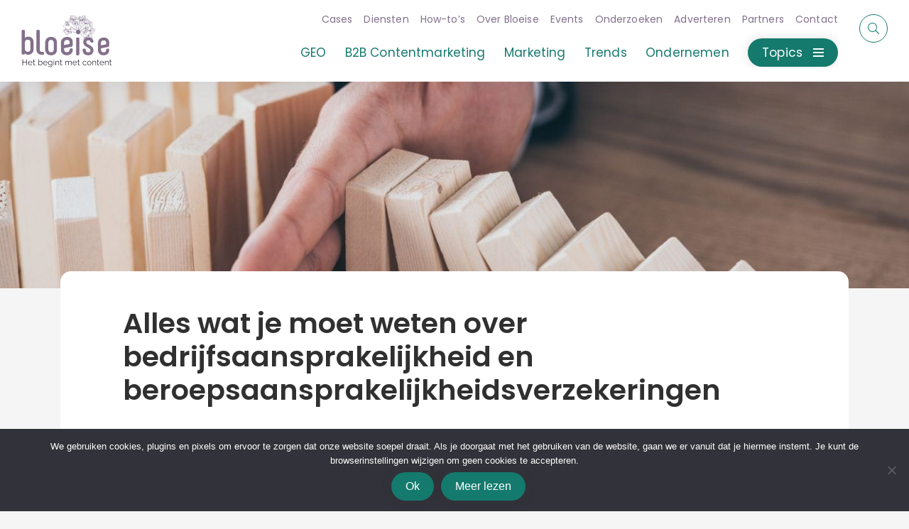

--- FILE ---
content_type: text/html; charset=UTF-8
request_url: https://bloeise.nl/alles-wat-je-moet-weten-over-bedrijfsaansprakelijkheid-en-beroepsaansprakelijkheidsverzekeringen/
body_size: 211448
content:
<!DOCTYPE html><html id="scrollTop" lang="nl-NL"><head><meta charset="utf-8"><meta http-equiv="X-UA-Compatible" content="IE=edge,chrome=1"><meta name="viewport" content="width=device-width, initial-scale=1.0, maximum-scale=5.0"><meta name="theme-color" content="#82708B" /><link rel="icon" type="image/x-icon" href="https://bloeise.nl/wp-content/themes/smeders/includes/static/images/icons/favicon.ico"><link rel="icon" type="image/png" href="https://bloeise.nl/wp-content/themes/smeders/includes/static/images/icons/favicon-16x16.png" sizes="16x16"><link rel="icon" type="image/png" href="https://bloeise.nl/wp-content/themes/smeders/includes/static/images/icons/favicon-32x32.png" sizes="32x32"><link rel="icon" type="image/png" href="https://bloeise.nl/wp-content/themes/smeders/includes/static/images/icons/favicon-96x96.png" sizes="96x96"><link rel="icon" type="image/png" href="https://bloeise.nl/wp-content/themes/smeders/includes/static/images/icons/favicon-128x128.png" sizes="128x128"><link rel="icon" type="image/png" href="https://bloeise.nl/wp-content/themes/smeders/includes/static/images/icons/favicon-196x196.png" sizes="196x196"><link rel="apple-touch-icon" sizes="57x57" href="https://bloeise.nl/wp-content/themes/smeders/includes/static/images/icons/apple-touch-icon-57x57.png"><link rel="apple-touch-icon" sizes="114x114" href="https://bloeise.nl/wp-content/themes/smeders/includes/static/images/icons/apple-touch-icon-114x114.png"><link rel="apple-touch-icon" sizes="72x72" href="https://bloeise.nl/wp-content/themes/smeders/includes/static/images/icons/apple-touch-icon-72x72.png"><link rel="apple-touch-icon" sizes="144x144" href="https://bloeise.nl/wp-content/themes/smeders/includes/static/images/icons/apple-touch-icon-144x144.png"><link rel="apple-touch-icon" sizes="60x60" href="https://bloeise.nl/wp-content/themes/smeders/includes/static/images/icons/apple-icon-60x60.png"><link rel="apple-touch-icon" sizes="120x120" href="https://bloeise.nl/wp-content/themes/smeders/includes/static/images/icons/apple-touch-120x120.png"><link rel="apple-touch-icon" sizes="76x76" href="https://bloeise.nl/wp-content/themes/smeders/includes/static/images/icons/apple-touch-icon-76x76.png"><link rel="apple-touch-icon" sizes="152x152" href="https://bloeise.nl/wp-content/themes/smeders/includes/static/images/icons/apple-touch-icon-152x152.png"><meta name="application-name" content="&nbsp;"/><meta name="msapplication-TileColor" content="#FFFFFF" /><meta name="msapplication-TileImage" content="https://bloeise.nl/wp-content/themes/smeders/includes/static/images/icons/mstile-144x144.png" /><meta name="msapplication-square70x70logo" content="https://bloeise.nl/wp-content/themes/smeders/includes/static/images/icons/mstile-70x70.png" /><meta name="msapplication-square150x150logo" content="https://bloeise.nl/wp-content/themes/smeders/includes/static/images/icons/mstile-150x150.png" /><meta name="msapplication-wide310x150logo" content="https://bloeise.nl/wp-content/themes/smeders/includes/static/images/icons/mstile-310x150.png" /><meta name="msapplication-square310x310logo" content="https://bloeise.nl/wp-content/themes/smeders/includes/static/images/icons/mstile-310x310.png" /><title>Alles wat je moet weten over bedrijfsaansprakelijkheid en beroepsaansprakelijkheidsverzekeringen - Bloeise</title> <script data-cfasync="false" data-no-defer="1" data-no-minify="1" data-no-optimize="1">var ewww_webp_supported=!1;function check_webp_feature(A,e){var w;e=void 0!==e?e:function(){},ewww_webp_supported?e(ewww_webp_supported):((w=new Image).onload=function(){ewww_webp_supported=0<w.width&&0<w.height,e&&e(ewww_webp_supported)},w.onerror=function(){e&&e(!1)},w.src="data:image/webp;base64,"+{alpha:"UklGRkoAAABXRUJQVlA4WAoAAAAQAAAAAAAAAAAAQUxQSAwAAAARBxAR/Q9ERP8DAABWUDggGAAAABQBAJ0BKgEAAQAAAP4AAA3AAP7mtQAAAA=="}[A])}check_webp_feature("alpha");</script><script data-cfasync="false" data-no-defer="1" data-no-minify="1" data-no-optimize="1">var Arrive=function(c,w){"use strict";if(c.MutationObserver&&"undefined"!=typeof HTMLElement){var r,a=0,u=(r=HTMLElement.prototype.matches||HTMLElement.prototype.webkitMatchesSelector||HTMLElement.prototype.mozMatchesSelector||HTMLElement.prototype.msMatchesSelector,{matchesSelector:function(e,t){return e instanceof HTMLElement&&r.call(e,t)},addMethod:function(e,t,r){var a=e[t];e[t]=function(){return r.length==arguments.length?r.apply(this,arguments):"function"==typeof a?a.apply(this,arguments):void 0}},callCallbacks:function(e,t){t&&t.options.onceOnly&&1==t.firedElems.length&&(e=[e[0]]);for(var r,a=0;r=e[a];a++)r&&r.callback&&r.callback.call(r.elem,r.elem);t&&t.options.onceOnly&&1==t.firedElems.length&&t.me.unbindEventWithSelectorAndCallback.call(t.target,t.selector,t.callback)},checkChildNodesRecursively:function(e,t,r,a){for(var i,n=0;i=e[n];n++)r(i,t,a)&&a.push({callback:t.callback,elem:i}),0<i.childNodes.length&&u.checkChildNodesRecursively(i.childNodes,t,r,a)},mergeArrays:function(e,t){var r,a={};for(r in e)e.hasOwnProperty(r)&&(a[r]=e[r]);for(r in t)t.hasOwnProperty(r)&&(a[r]=t[r]);return a},toElementsArray:function(e){return e=void 0!==e&&("number"!=typeof e.length||e===c)?[e]:e}}),e=(l.prototype.addEvent=function(e,t,r,a){a={target:e,selector:t,options:r,callback:a,firedElems:[]};return this._beforeAdding&&this._beforeAdding(a),this._eventsBucket.push(a),a},l.prototype.removeEvent=function(e){for(var t,r=this._eventsBucket.length-1;t=this._eventsBucket[r];r--)e(t)&&(this._beforeRemoving&&this._beforeRemoving(t),(t=this._eventsBucket.splice(r,1))&&t.length&&(t[0].callback=null))},l.prototype.beforeAdding=function(e){this._beforeAdding=e},l.prototype.beforeRemoving=function(e){this._beforeRemoving=e},l),t=function(i,n){var o=new e,l=this,s={fireOnAttributesModification:!1};return o.beforeAdding(function(t){var e=t.target;e!==c.document&&e!==c||(e=document.getElementsByTagName("html")[0]);var r=new MutationObserver(function(e){n.call(this,e,t)}),a=i(t.options);r.observe(e,a),t.observer=r,t.me=l}),o.beforeRemoving(function(e){e.observer.disconnect()}),this.bindEvent=function(e,t,r){t=u.mergeArrays(s,t);for(var a=u.toElementsArray(this),i=0;i<a.length;i++)o.addEvent(a[i],e,t,r)},this.unbindEvent=function(){var r=u.toElementsArray(this);o.removeEvent(function(e){for(var t=0;t<r.length;t++)if(this===w||e.target===r[t])return!0;return!1})},this.unbindEventWithSelectorOrCallback=function(r){var a=u.toElementsArray(this),i=r,e="function"==typeof r?function(e){for(var t=0;t<a.length;t++)if((this===w||e.target===a[t])&&e.callback===i)return!0;return!1}:function(e){for(var t=0;t<a.length;t++)if((this===w||e.target===a[t])&&e.selector===r)return!0;return!1};o.removeEvent(e)},this.unbindEventWithSelectorAndCallback=function(r,a){var i=u.toElementsArray(this);o.removeEvent(function(e){for(var t=0;t<i.length;t++)if((this===w||e.target===i[t])&&e.selector===r&&e.callback===a)return!0;return!1})},this},i=new function(){var s={fireOnAttributesModification:!1,onceOnly:!1,existing:!1};function n(e,t,r){return!(!u.matchesSelector(e,t.selector)||(e._id===w&&(e._id=a++),-1!=t.firedElems.indexOf(e._id)))&&(t.firedElems.push(e._id),!0)}var c=(i=new t(function(e){var t={attributes:!1,childList:!0,subtree:!0};return e.fireOnAttributesModification&&(t.attributes=!0),t},function(e,i){e.forEach(function(e){var t=e.addedNodes,r=e.target,a=[];null!==t&&0<t.length?u.checkChildNodesRecursively(t,i,n,a):"attributes"===e.type&&n(r,i)&&a.push({callback:i.callback,elem:r}),u.callCallbacks(a,i)})})).bindEvent;return i.bindEvent=function(e,t,r){t=void 0===r?(r=t,s):u.mergeArrays(s,t);var a=u.toElementsArray(this);if(t.existing){for(var i=[],n=0;n<a.length;n++)for(var o=a[n].querySelectorAll(e),l=0;l<o.length;l++)i.push({callback:r,elem:o[l]});if(t.onceOnly&&i.length)return r.call(i[0].elem,i[0].elem);setTimeout(u.callCallbacks,1,i)}c.call(this,e,t,r)},i},o=new function(){var a={};function i(e,t){return u.matchesSelector(e,t.selector)}var n=(o=new t(function(){return{childList:!0,subtree:!0}},function(e,r){e.forEach(function(e){var t=e.removedNodes,e=[];null!==t&&0<t.length&&u.checkChildNodesRecursively(t,r,i,e),u.callCallbacks(e,r)})})).bindEvent;return o.bindEvent=function(e,t,r){t=void 0===r?(r=t,a):u.mergeArrays(a,t),n.call(this,e,t,r)},o};d(HTMLElement.prototype),d(NodeList.prototype),d(HTMLCollection.prototype),d(HTMLDocument.prototype),d(Window.prototype);var n={};return s(i,n,"unbindAllArrive"),s(o,n,"unbindAllLeave"),n}function l(){this._eventsBucket=[],this._beforeAdding=null,this._beforeRemoving=null}function s(e,t,r){u.addMethod(t,r,e.unbindEvent),u.addMethod(t,r,e.unbindEventWithSelectorOrCallback),u.addMethod(t,r,e.unbindEventWithSelectorAndCallback)}function d(e){e.arrive=i.bindEvent,s(i,e,"unbindArrive"),e.leave=o.bindEvent,s(o,e,"unbindLeave")}}(window,void 0),ewww_webp_supported=!1;function check_webp_feature(e,t){var r;ewww_webp_supported?t(ewww_webp_supported):((r=new Image).onload=function(){ewww_webp_supported=0<r.width&&0<r.height,t(ewww_webp_supported)},r.onerror=function(){t(!1)},r.src="data:image/webp;base64,"+{alpha:"UklGRkoAAABXRUJQVlA4WAoAAAAQAAAAAAAAAAAAQUxQSAwAAAARBxAR/Q9ERP8DAABWUDggGAAAABQBAJ0BKgEAAQAAAP4AAA3AAP7mtQAAAA==",animation:"UklGRlIAAABXRUJQVlA4WAoAAAASAAAAAAAAAAAAQU5JTQYAAAD/////AABBTk1GJgAAAAAAAAAAAAAAAAAAAGQAAABWUDhMDQAAAC8AAAAQBxAREYiI/gcA"}[e])}function ewwwLoadImages(e){if(e){for(var t=document.querySelectorAll(".batch-image img, .image-wrapper a, .ngg-pro-masonry-item a, .ngg-galleria-offscreen-seo-wrapper a"),r=0,a=t.length;r<a;r++)ewwwAttr(t[r],"data-src",t[r].getAttribute("data-webp")),ewwwAttr(t[r],"data-thumbnail",t[r].getAttribute("data-webp-thumbnail"));for(var i=document.querySelectorAll("div.woocommerce-product-gallery__image"),r=0,a=i.length;r<a;r++)ewwwAttr(i[r],"data-thumb",i[r].getAttribute("data-webp-thumb"))}for(var n=document.querySelectorAll("video"),r=0,a=n.length;r<a;r++)ewwwAttr(n[r],"poster",e?n[r].getAttribute("data-poster-webp"):n[r].getAttribute("data-poster-image"));for(var o,l=document.querySelectorAll("img.ewww_webp_lazy_load"),r=0,a=l.length;r<a;r++)e&&(ewwwAttr(l[r],"data-lazy-srcset",l[r].getAttribute("data-lazy-srcset-webp")),ewwwAttr(l[r],"data-srcset",l[r].getAttribute("data-srcset-webp")),ewwwAttr(l[r],"data-lazy-src",l[r].getAttribute("data-lazy-src-webp")),ewwwAttr(l[r],"data-src",l[r].getAttribute("data-src-webp")),ewwwAttr(l[r],"data-orig-file",l[r].getAttribute("data-webp-orig-file")),ewwwAttr(l[r],"data-medium-file",l[r].getAttribute("data-webp-medium-file")),ewwwAttr(l[r],"data-large-file",l[r].getAttribute("data-webp-large-file")),null!=(o=l[r].getAttribute("srcset"))&&!1!==o&&o.includes("R0lGOD")&&ewwwAttr(l[r],"src",l[r].getAttribute("data-lazy-src-webp"))),l[r].className=l[r].className.replace(/\bewww_webp_lazy_load\b/,"");for(var s=document.querySelectorAll(".ewww_webp"),r=0,a=s.length;r<a;r++)e?(ewwwAttr(s[r],"srcset",s[r].getAttribute("data-srcset-webp")),ewwwAttr(s[r],"src",s[r].getAttribute("data-src-webp")),ewwwAttr(s[r],"data-orig-file",s[r].getAttribute("data-webp-orig-file")),ewwwAttr(s[r],"data-medium-file",s[r].getAttribute("data-webp-medium-file")),ewwwAttr(s[r],"data-large-file",s[r].getAttribute("data-webp-large-file")),ewwwAttr(s[r],"data-large_image",s[r].getAttribute("data-webp-large_image")),ewwwAttr(s[r],"data-src",s[r].getAttribute("data-webp-src"))):(ewwwAttr(s[r],"srcset",s[r].getAttribute("data-srcset-img")),ewwwAttr(s[r],"src",s[r].getAttribute("data-src-img"))),s[r].className=s[r].className.replace(/\bewww_webp\b/,"ewww_webp_loaded");window.jQuery&&jQuery.fn.isotope&&jQuery.fn.imagesLoaded&&(jQuery(".fusion-posts-container-infinite").imagesLoaded(function(){jQuery(".fusion-posts-container-infinite").hasClass("isotope")&&jQuery(".fusion-posts-container-infinite").isotope()}),jQuery(".fusion-portfolio:not(.fusion-recent-works) .fusion-portfolio-wrapper").imagesLoaded(function(){jQuery(".fusion-portfolio:not(.fusion-recent-works) .fusion-portfolio-wrapper").isotope()}))}function ewwwWebPInit(e){ewwwLoadImages(e),ewwwNggLoadGalleries(e),document.arrive(".ewww_webp",function(){ewwwLoadImages(e)}),document.arrive(".ewww_webp_lazy_load",function(){ewwwLoadImages(e)}),document.arrive("videos",function(){ewwwLoadImages(e)}),"loading"==document.readyState?document.addEventListener("DOMContentLoaded",ewwwJSONParserInit):("undefined"!=typeof galleries&&ewwwNggParseGalleries(e),ewwwWooParseVariations(e))}function ewwwAttr(e,t,r){null!=r&&!1!==r&&e.setAttribute(t,r)}function ewwwJSONParserInit(){"undefined"!=typeof galleries&&check_webp_feature("alpha",ewwwNggParseGalleries),check_webp_feature("alpha",ewwwWooParseVariations)}function ewwwWooParseVariations(e){if(e)for(var t=document.querySelectorAll("form.variations_form"),r=0,a=t.length;r<a;r++){var i=t[r].getAttribute("data-product_variations"),n=!1;try{for(var o in i=JSON.parse(i))void 0!==i[o]&&void 0!==i[o].image&&(void 0!==i[o].image.src_webp&&(i[o].image.src=i[o].image.src_webp,n=!0),void 0!==i[o].image.srcset_webp&&(i[o].image.srcset=i[o].image.srcset_webp,n=!0),void 0!==i[o].image.full_src_webp&&(i[o].image.full_src=i[o].image.full_src_webp,n=!0),void 0!==i[o].image.gallery_thumbnail_src_webp&&(i[o].image.gallery_thumbnail_src=i[o].image.gallery_thumbnail_src_webp,n=!0),void 0!==i[o].image.thumb_src_webp&&(i[o].image.thumb_src=i[o].image.thumb_src_webp,n=!0));n&&ewwwAttr(t[r],"data-product_variations",JSON.stringify(i))}catch(e){}}}function ewwwNggParseGalleries(e){if(e)for(var t in galleries){var r=galleries[t];galleries[t].images_list=ewwwNggParseImageList(r.images_list)}}function ewwwNggLoadGalleries(e){e&&document.addEventListener("ngg.galleria.themeadded",function(e,t){window.ngg_galleria._create_backup=window.ngg_galleria.create,window.ngg_galleria.create=function(e,t){var r=$(e).data("id");return galleries["gallery_"+r].images_list=ewwwNggParseImageList(galleries["gallery_"+r].images_list),window.ngg_galleria._create_backup(e,t)}})}function ewwwNggParseImageList(e){for(var t in e){var r=e[t];if(void 0!==r["image-webp"]&&(e[t].image=r["image-webp"],delete e[t]["image-webp"]),void 0!==r["thumb-webp"]&&(e[t].thumb=r["thumb-webp"],delete e[t]["thumb-webp"]),void 0!==r.full_image_webp&&(e[t].full_image=r.full_image_webp,delete e[t].full_image_webp),void 0!==r.srcsets)for(var a in r.srcsets)nggSrcset=r.srcsets[a],void 0!==r.srcsets[a+"-webp"]&&(e[t].srcsets[a]=r.srcsets[a+"-webp"],delete e[t].srcsets[a+"-webp"]);if(void 0!==r.full_srcsets)for(var i in r.full_srcsets)nggFSrcset=r.full_srcsets[i],void 0!==r.full_srcsets[i+"-webp"]&&(e[t].full_srcsets[i]=r.full_srcsets[i+"-webp"],delete e[t].full_srcsets[i+"-webp"])}return e}check_webp_feature("alpha",ewwwWebPInit);</script><meta name='robots' content='index, follow, max-image-preview:large, max-snippet:-1, max-video-preview:-1' /><meta name="description" content="Bescherm je bedrijf tegen aansprakelijkheidsrisico&#039;s met bedrijfs- en beroepsaansprakelijkheidsverzekeringen. Lees op Bloeise.nl." /><link rel="canonical" href="https://bloeise.nl/alles-wat-je-moet-weten-over-bedrijfsaansprakelijkheid-en-beroepsaansprakelijkheidsverzekeringen/" /><meta property="og:locale" content="nl_NL" /><meta property="og:type" content="article" /><meta property="og:title" content="Alles wat je moet weten over bedrijfsaansprakelijkheid en beroepsaansprakelijkheidsverzekeringen - Bloeise" /><meta property="og:description" content="Bescherm je bedrijf tegen aansprakelijkheidsrisico&#039;s met bedrijfs- en beroepsaansprakelijkheidsverzekeringen. Lees op Bloeise.nl." /><meta property="og:url" content="https://bloeise.nl/alles-wat-je-moet-weten-over-bedrijfsaansprakelijkheid-en-beroepsaansprakelijkheidsverzekeringen/" /><meta property="og:site_name" content="Bloeise" /><meta property="article:publisher" content="https://www.facebook.com/bloeise" /><meta property="article:published_time" content="2024-02-17T10:24:21+00:00" /><meta property="article:modified_time" content="2024-02-19T10:29:38+00:00" /><meta property="og:image" content="https://bloeise.nl/wp-content/uploads/2024/02/Beroepsaansprakelijkheidsverzekering-kiezen.jpg" /><meta property="og:image:width" content="1792" /><meta property="og:image:height" content="898" /><meta property="og:image:type" content="image/jpeg" /><meta name="author" content="Redactie Bloeise" /><meta name="twitter:card" content="summary_large_image" /><meta name="twitter:creator" content="@bloeise" /><meta name="twitter:site" content="@bloeise" /><meta name="twitter:label1" content="Geschreven door" /><meta name="twitter:data1" content="Redactie Bloeise" /><meta name="twitter:label2" content="Geschatte leestijd" /><meta name="twitter:data2" content="3 minuten" /> <script type="application/ld+json" class="yoast-schema-graph">{"@context":"https://schema.org","@graph":[{"@type":"Article","@id":"https://bloeise.nl/alles-wat-je-moet-weten-over-bedrijfsaansprakelijkheid-en-beroepsaansprakelijkheidsverzekeringen/#article","isPartOf":{"@id":"https://bloeise.nl/alles-wat-je-moet-weten-over-bedrijfsaansprakelijkheid-en-beroepsaansprakelijkheidsverzekeringen/"},"author":{"name":"Redactie Bloeise","@id":"https://bloeise.nl/#/schema/person/d313bb4fe48db729e5b40f55937c3426"},"headline":"Alles wat je moet weten over bedrijfsaansprakelijkheid en beroepsaansprakelijkheidsverzekeringen","datePublished":"2024-02-17T10:24:21+00:00","dateModified":"2024-02-19T10:29:38+00:00","mainEntityOfPage":{"@id":"https://bloeise.nl/alles-wat-je-moet-weten-over-bedrijfsaansprakelijkheid-en-beroepsaansprakelijkheidsverzekeringen/"},"wordCount":621,"commentCount":0,"publisher":{"@id":"https://bloeise.nl/#organization"},"image":{"@id":"https://bloeise.nl/alles-wat-je-moet-weten-over-bedrijfsaansprakelijkheid-en-beroepsaansprakelijkheidsverzekeringen/#primaryimage"},"thumbnailUrl":"https://bloeise.nl/wp-content/uploads/2024/02/Beroepsaansprakelijkheidsverzekering-kiezen.jpg","articleSection":["Legal","Belasting en wetgeving"],"inLanguage":"nl-NL","potentialAction":[{"@type":"CommentAction","name":"Comment","target":["https://bloeise.nl/alles-wat-je-moet-weten-over-bedrijfsaansprakelijkheid-en-beroepsaansprakelijkheidsverzekeringen/#respond"]}]},{"@type":"WebPage","@id":"https://bloeise.nl/alles-wat-je-moet-weten-over-bedrijfsaansprakelijkheid-en-beroepsaansprakelijkheidsverzekeringen/","url":"https://bloeise.nl/alles-wat-je-moet-weten-over-bedrijfsaansprakelijkheid-en-beroepsaansprakelijkheidsverzekeringen/","name":"Alles wat je moet weten over bedrijfsaansprakelijkheid en beroepsaansprakelijkheidsverzekeringen - Bloeise","isPartOf":{"@id":"https://bloeise.nl/#website"},"primaryImageOfPage":{"@id":"https://bloeise.nl/alles-wat-je-moet-weten-over-bedrijfsaansprakelijkheid-en-beroepsaansprakelijkheidsverzekeringen/#primaryimage"},"image":{"@id":"https://bloeise.nl/alles-wat-je-moet-weten-over-bedrijfsaansprakelijkheid-en-beroepsaansprakelijkheidsverzekeringen/#primaryimage"},"thumbnailUrl":"https://bloeise.nl/wp-content/uploads/2024/02/Beroepsaansprakelijkheidsverzekering-kiezen.jpg","datePublished":"2024-02-17T10:24:21+00:00","dateModified":"2024-02-19T10:29:38+00:00","description":"Bescherm je bedrijf tegen aansprakelijkheidsrisico's met bedrijfs- en beroepsaansprakelijkheidsverzekeringen. Lees op Bloeise.nl.","breadcrumb":{"@id":"https://bloeise.nl/alles-wat-je-moet-weten-over-bedrijfsaansprakelijkheid-en-beroepsaansprakelijkheidsverzekeringen/#breadcrumb"},"inLanguage":"nl-NL","potentialAction":[{"@type":"ReadAction","target":["https://bloeise.nl/alles-wat-je-moet-weten-over-bedrijfsaansprakelijkheid-en-beroepsaansprakelijkheidsverzekeringen/"]}]},{"@type":"ImageObject","inLanguage":"nl-NL","@id":"https://bloeise.nl/alles-wat-je-moet-weten-over-bedrijfsaansprakelijkheid-en-beroepsaansprakelijkheidsverzekeringen/#primaryimage","url":"https://bloeise.nl/wp-content/uploads/2024/02/Beroepsaansprakelijkheidsverzekering-kiezen.jpg","contentUrl":"https://bloeise.nl/wp-content/uploads/2024/02/Beroepsaansprakelijkheidsverzekering-kiezen.jpg","width":1792,"height":898},{"@type":"BreadcrumbList","@id":"https://bloeise.nl/alles-wat-je-moet-weten-over-bedrijfsaansprakelijkheid-en-beroepsaansprakelijkheidsverzekeringen/#breadcrumb","itemListElement":[{"@type":"ListItem","position":1,"name":"Artikelen","item":"https://bloeise.nl/artikelen/"},{"@type":"ListItem","position":2,"name":"Ondernemen","item":"https://bloeise.nl/topics/ondernemen/"},{"@type":"ListItem","position":3,"name":"Legal","item":"https://bloeise.nl/topics/ondernemen/legal/"},{"@type":"ListItem","position":4,"name":"Alles wat je moet weten over bedrijfsaansprakelijkheid en beroepsaansprakelijkheidsverzekeringen"}]},{"@type":"WebSite","@id":"https://bloeise.nl/#website","url":"https://bloeise.nl/","name":"Bloeise","description":"Bloeise is een contentmarketingbureau uit Den Helder, gespecialiseerd in B2B contentcreatie voor digital agencies, MKB, financiële en IT-bedrijven.","publisher":{"@id":"https://bloeise.nl/#organization"},"potentialAction":[{"@type":"SearchAction","target":{"@type":"EntryPoint","urlTemplate":"https://bloeise.nl/?s={search_term_string}"},"query-input":{"@type":"PropertyValueSpecification","valueRequired":true,"valueName":"search_term_string"}}],"inLanguage":"nl-NL"},{"@type":"Organization","@id":"https://bloeise.nl/#organization","name":"Bloeise","url":"https://bloeise.nl/","logo":{"@type":"ImageObject","inLanguage":"nl-NL","@id":"https://bloeise.nl/#/schema/logo/image/","url":"https://bloeise.nl/wp-content/uploads/2021/06/Bloeise-vierkant-logo.jpg","contentUrl":"https://bloeise.nl/wp-content/uploads/2021/06/Bloeise-vierkant-logo.jpg","width":443,"height":443,"caption":"Bloeise"},"image":{"@id":"https://bloeise.nl/#/schema/logo/image/"},"sameAs":["https://www.facebook.com/bloeise","https://x.com/bloeise","https://www.linkedin.com/company/bloeise"]},{"@type":"Person","@id":"https://bloeise.nl/#/schema/person/d313bb4fe48db729e5b40f55937c3426","name":"Redactie Bloeise","image":{"@type":"ImageObject","inLanguage":"nl-NL","@id":"https://bloeise.nl/#/schema/person/image/","url":"https://secure.gravatar.com/avatar/a6d72f282d1286e3f14da18ab0fafb6fd7ed4ed7d6764510e4d7fbb7a6894a76?s=96&r=g","contentUrl":"https://secure.gravatar.com/avatar/a6d72f282d1286e3f14da18ab0fafb6fd7ed4ed7d6764510e4d7fbb7a6894a76?s=96&r=g","caption":"Redactie Bloeise"},"description":"De Bloeise redactie bestaat uit Thomas Lapperre. Deze berichten worden niet op persoonlijk titel vermeld omdat ze geschreven zijn door anderen: ingehuurde tekstschrijvers voor inhoudelijke artikelen, ingezonden persberichten en soms ook sponsored content. Voor ingezonden persberichten geldt dat de redactie geen verantwoording kan nemen - tekst en afbeeldingen zijn extern aangeleverd.","url":"https://bloeise.nl/author/blogplanter/"}]}</script> <link rel='dns-prefetch' href='//code.jquery.com' /><link rel='dns-prefetch' href='//cdn.jsdelivr.net' /><link rel='dns-prefetch' href='//www.google.com' /><link rel='dns-prefetch' href='//stackpath.bootstrapcdn.com' /><link rel='dns-prefetch' href='//pro.fontawesome.com' /><style id='wp-img-auto-sizes-contain-inline-css' type='text/css'>img:is([sizes=auto i],[sizes^="auto," i]){contain-intrinsic-size:3000px 1500px}
/*# sourceURL=wp-img-auto-sizes-contain-inline-css */</style><style id='wp-emoji-styles-inline-css' type='text/css'>img.wp-smiley, img.emoji {
		display: inline !important;
		border: none !important;
		box-shadow: none !important;
		height: 1em !important;
		width: 1em !important;
		margin: 0 0.07em !important;
		vertical-align: -0.1em !important;
		background: none !important;
		padding: 0 !important;
	}
/*# sourceURL=wp-emoji-styles-inline-css */</style><link data-optimized="1" rel='stylesheet' id='wp-block-library-css' href='https://bloeise.nl/wp-content/litespeed/css/af04281294d2b6c40272af30219b58d6.css?ver=d403d' type='text/css' media='all' /><style id='global-styles-inline-css' type='text/css'>:root{--wp--preset--aspect-ratio--square: 1;--wp--preset--aspect-ratio--4-3: 4/3;--wp--preset--aspect-ratio--3-4: 3/4;--wp--preset--aspect-ratio--3-2: 3/2;--wp--preset--aspect-ratio--2-3: 2/3;--wp--preset--aspect-ratio--16-9: 16/9;--wp--preset--aspect-ratio--9-16: 9/16;--wp--preset--color--black: #000000;--wp--preset--color--cyan-bluish-gray: #abb8c3;--wp--preset--color--white: #ffffff;--wp--preset--color--pale-pink: #f78da7;--wp--preset--color--vivid-red: #cf2e2e;--wp--preset--color--luminous-vivid-orange: #ff6900;--wp--preset--color--luminous-vivid-amber: #fcb900;--wp--preset--color--light-green-cyan: #7bdcb5;--wp--preset--color--vivid-green-cyan: #00d084;--wp--preset--color--pale-cyan-blue: #8ed1fc;--wp--preset--color--vivid-cyan-blue: #0693e3;--wp--preset--color--vivid-purple: #9b51e0;--wp--preset--gradient--vivid-cyan-blue-to-vivid-purple: linear-gradient(135deg,rgb(6,147,227) 0%,rgb(155,81,224) 100%);--wp--preset--gradient--light-green-cyan-to-vivid-green-cyan: linear-gradient(135deg,rgb(122,220,180) 0%,rgb(0,208,130) 100%);--wp--preset--gradient--luminous-vivid-amber-to-luminous-vivid-orange: linear-gradient(135deg,rgb(252,185,0) 0%,rgb(255,105,0) 100%);--wp--preset--gradient--luminous-vivid-orange-to-vivid-red: linear-gradient(135deg,rgb(255,105,0) 0%,rgb(207,46,46) 100%);--wp--preset--gradient--very-light-gray-to-cyan-bluish-gray: linear-gradient(135deg,rgb(238,238,238) 0%,rgb(169,184,195) 100%);--wp--preset--gradient--cool-to-warm-spectrum: linear-gradient(135deg,rgb(74,234,220) 0%,rgb(151,120,209) 20%,rgb(207,42,186) 40%,rgb(238,44,130) 60%,rgb(251,105,98) 80%,rgb(254,248,76) 100%);--wp--preset--gradient--blush-light-purple: linear-gradient(135deg,rgb(255,206,236) 0%,rgb(152,150,240) 100%);--wp--preset--gradient--blush-bordeaux: linear-gradient(135deg,rgb(254,205,165) 0%,rgb(254,45,45) 50%,rgb(107,0,62) 100%);--wp--preset--gradient--luminous-dusk: linear-gradient(135deg,rgb(255,203,112) 0%,rgb(199,81,192) 50%,rgb(65,88,208) 100%);--wp--preset--gradient--pale-ocean: linear-gradient(135deg,rgb(255,245,203) 0%,rgb(182,227,212) 50%,rgb(51,167,181) 100%);--wp--preset--gradient--electric-grass: linear-gradient(135deg,rgb(202,248,128) 0%,rgb(113,206,126) 100%);--wp--preset--gradient--midnight: linear-gradient(135deg,rgb(2,3,129) 0%,rgb(40,116,252) 100%);--wp--preset--font-size--small: 13px;--wp--preset--font-size--medium: 20px;--wp--preset--font-size--large: 36px;--wp--preset--font-size--x-large: 42px;--wp--preset--spacing--20: 0.44rem;--wp--preset--spacing--30: 0.67rem;--wp--preset--spacing--40: 1rem;--wp--preset--spacing--50: 1.5rem;--wp--preset--spacing--60: 2.25rem;--wp--preset--spacing--70: 3.38rem;--wp--preset--spacing--80: 5.06rem;--wp--preset--shadow--natural: 6px 6px 9px rgba(0, 0, 0, 0.2);--wp--preset--shadow--deep: 12px 12px 50px rgba(0, 0, 0, 0.4);--wp--preset--shadow--sharp: 6px 6px 0px rgba(0, 0, 0, 0.2);--wp--preset--shadow--outlined: 6px 6px 0px -3px rgb(255, 255, 255), 6px 6px rgb(0, 0, 0);--wp--preset--shadow--crisp: 6px 6px 0px rgb(0, 0, 0);}:where(.is-layout-flex){gap: 0.5em;}:where(.is-layout-grid){gap: 0.5em;}body .is-layout-flex{display: flex;}.is-layout-flex{flex-wrap: wrap;align-items: center;}.is-layout-flex > :is(*, div){margin: 0;}body .is-layout-grid{display: grid;}.is-layout-grid > :is(*, div){margin: 0;}:where(.wp-block-columns.is-layout-flex){gap: 2em;}:where(.wp-block-columns.is-layout-grid){gap: 2em;}:where(.wp-block-post-template.is-layout-flex){gap: 1.25em;}:where(.wp-block-post-template.is-layout-grid){gap: 1.25em;}.has-black-color{color: var(--wp--preset--color--black) !important;}.has-cyan-bluish-gray-color{color: var(--wp--preset--color--cyan-bluish-gray) !important;}.has-white-color{color: var(--wp--preset--color--white) !important;}.has-pale-pink-color{color: var(--wp--preset--color--pale-pink) !important;}.has-vivid-red-color{color: var(--wp--preset--color--vivid-red) !important;}.has-luminous-vivid-orange-color{color: var(--wp--preset--color--luminous-vivid-orange) !important;}.has-luminous-vivid-amber-color{color: var(--wp--preset--color--luminous-vivid-amber) !important;}.has-light-green-cyan-color{color: var(--wp--preset--color--light-green-cyan) !important;}.has-vivid-green-cyan-color{color: var(--wp--preset--color--vivid-green-cyan) !important;}.has-pale-cyan-blue-color{color: var(--wp--preset--color--pale-cyan-blue) !important;}.has-vivid-cyan-blue-color{color: var(--wp--preset--color--vivid-cyan-blue) !important;}.has-vivid-purple-color{color: var(--wp--preset--color--vivid-purple) !important;}.has-black-background-color{background-color: var(--wp--preset--color--black) !important;}.has-cyan-bluish-gray-background-color{background-color: var(--wp--preset--color--cyan-bluish-gray) !important;}.has-white-background-color{background-color: var(--wp--preset--color--white) !important;}.has-pale-pink-background-color{background-color: var(--wp--preset--color--pale-pink) !important;}.has-vivid-red-background-color{background-color: var(--wp--preset--color--vivid-red) !important;}.has-luminous-vivid-orange-background-color{background-color: var(--wp--preset--color--luminous-vivid-orange) !important;}.has-luminous-vivid-amber-background-color{background-color: var(--wp--preset--color--luminous-vivid-amber) !important;}.has-light-green-cyan-background-color{background-color: var(--wp--preset--color--light-green-cyan) !important;}.has-vivid-green-cyan-background-color{background-color: var(--wp--preset--color--vivid-green-cyan) !important;}.has-pale-cyan-blue-background-color{background-color: var(--wp--preset--color--pale-cyan-blue) !important;}.has-vivid-cyan-blue-background-color{background-color: var(--wp--preset--color--vivid-cyan-blue) !important;}.has-vivid-purple-background-color{background-color: var(--wp--preset--color--vivid-purple) !important;}.has-black-border-color{border-color: var(--wp--preset--color--black) !important;}.has-cyan-bluish-gray-border-color{border-color: var(--wp--preset--color--cyan-bluish-gray) !important;}.has-white-border-color{border-color: var(--wp--preset--color--white) !important;}.has-pale-pink-border-color{border-color: var(--wp--preset--color--pale-pink) !important;}.has-vivid-red-border-color{border-color: var(--wp--preset--color--vivid-red) !important;}.has-luminous-vivid-orange-border-color{border-color: var(--wp--preset--color--luminous-vivid-orange) !important;}.has-luminous-vivid-amber-border-color{border-color: var(--wp--preset--color--luminous-vivid-amber) !important;}.has-light-green-cyan-border-color{border-color: var(--wp--preset--color--light-green-cyan) !important;}.has-vivid-green-cyan-border-color{border-color: var(--wp--preset--color--vivid-green-cyan) !important;}.has-pale-cyan-blue-border-color{border-color: var(--wp--preset--color--pale-cyan-blue) !important;}.has-vivid-cyan-blue-border-color{border-color: var(--wp--preset--color--vivid-cyan-blue) !important;}.has-vivid-purple-border-color{border-color: var(--wp--preset--color--vivid-purple) !important;}.has-vivid-cyan-blue-to-vivid-purple-gradient-background{background: var(--wp--preset--gradient--vivid-cyan-blue-to-vivid-purple) !important;}.has-light-green-cyan-to-vivid-green-cyan-gradient-background{background: var(--wp--preset--gradient--light-green-cyan-to-vivid-green-cyan) !important;}.has-luminous-vivid-amber-to-luminous-vivid-orange-gradient-background{background: var(--wp--preset--gradient--luminous-vivid-amber-to-luminous-vivid-orange) !important;}.has-luminous-vivid-orange-to-vivid-red-gradient-background{background: var(--wp--preset--gradient--luminous-vivid-orange-to-vivid-red) !important;}.has-very-light-gray-to-cyan-bluish-gray-gradient-background{background: var(--wp--preset--gradient--very-light-gray-to-cyan-bluish-gray) !important;}.has-cool-to-warm-spectrum-gradient-background{background: var(--wp--preset--gradient--cool-to-warm-spectrum) !important;}.has-blush-light-purple-gradient-background{background: var(--wp--preset--gradient--blush-light-purple) !important;}.has-blush-bordeaux-gradient-background{background: var(--wp--preset--gradient--blush-bordeaux) !important;}.has-luminous-dusk-gradient-background{background: var(--wp--preset--gradient--luminous-dusk) !important;}.has-pale-ocean-gradient-background{background: var(--wp--preset--gradient--pale-ocean) !important;}.has-electric-grass-gradient-background{background: var(--wp--preset--gradient--electric-grass) !important;}.has-midnight-gradient-background{background: var(--wp--preset--gradient--midnight) !important;}.has-small-font-size{font-size: var(--wp--preset--font-size--small) !important;}.has-medium-font-size{font-size: var(--wp--preset--font-size--medium) !important;}.has-large-font-size{font-size: var(--wp--preset--font-size--large) !important;}.has-x-large-font-size{font-size: var(--wp--preset--font-size--x-large) !important;}
/*# sourceURL=global-styles-inline-css */</style><style id='classic-theme-styles-inline-css' type='text/css'>/*! This file is auto-generated */
.wp-block-button__link{color:#fff;background-color:#32373c;border-radius:9999px;box-shadow:none;text-decoration:none;padding:calc(.667em + 2px) calc(1.333em + 2px);font-size:1.125em}.wp-block-file__button{background:#32373c;color:#fff;text-decoration:none}
/*# sourceURL=/wp-includes/css/classic-themes.min.css */</style><link data-optimized="1" rel='stylesheet' id='cookie-notice-front-css' href='https://bloeise.nl/wp-content/litespeed/css/ce3c15c7d1044e054d8b26fa766e24a8.css?ver=02db7' type='text/css' media='all' /><link integrity="sha384-JcKb8q3iqJ61gNV9KGb8thSsNjpSL0n8PARn9HuZOnIxN0hoP+VmmDGMN5t9UJ0Z" crossorigin="anonymous" rel='stylesheet' id='style-bootstrap-css' href='https://stackpath.bootstrapcdn.com/bootstrap/4.5.2/css/bootstrap.min.css?ver=1.2.2' type='text/css' media='all' /><link rel='stylesheet' id='style-slick-css' href='//cdn.jsdelivr.net/npm/slick-carousel@1.8.1/slick/slick.min.css?ver=1.2.2' type='text/css' media='all' /><link data-optimized="1" rel='stylesheet' id='style-photoswipe-css' href='https://bloeise.nl/wp-content/litespeed/css/dd649878adbd6aa155eba581b0853d76.css?ver=71d83' type='text/css' media='all' /><link data-optimized="1" rel='stylesheet' id='style-photoswipe-skin-css' href='https://bloeise.nl/wp-content/litespeed/css/233779277ce17840d3a07e739c4f2a1d.css?ver=27315' type='text/css' media='all' /><link rel='stylesheet' id='style-fontawesome-css' href='https://pro.fontawesome.com/releases/v5.15.3/css/fontawesome.css?ver=1.2.2' type='text/css' media='all' /><link rel='stylesheet' id='style-fontawesome-regular-css' href='https://pro.fontawesome.com/releases/v5.15.3/css/regular.css?ver=1.2.2' type='text/css' media='all' /><link rel='stylesheet' id='style-fontawesome-solid-css' href='https://pro.fontawesome.com/releases/v5.15.3/css/solid.css?ver=1.2.2' type='text/css' media='all' /><link rel='stylesheet' id='style-fontawesome-light-css' href='https://pro.fontawesome.com/releases/v5.15.3/css/light.css?ver=1.2.2' type='text/css' media='all' /><link rel='stylesheet' id='style-fontawesome-brands-css' href='https://pro.fontawesome.com/releases/v5.15.3/css/brands.css?ver=1.2.2' type='text/css' media='all' /><link data-optimized="1" rel='stylesheet' id='style-main-css' href='https://bloeise.nl/wp-content/litespeed/css/1917feafde436fb5e1ba2c7e548232e5.css?ver=a3c88' type='text/css' media='all' /> <script type="text/javascript" id="cookie-notice-front-js-before">/*  */
var cnArgs = {"ajaxUrl":"https:\/\/bloeise.nl\/wp-admin\/admin-ajax.php","nonce":"56831c860c","hideEffect":"fade","position":"bottom","onScroll":false,"onScrollOffset":100,"onClick":false,"cookieName":"cookie_notice_accepted","cookieTime":2592000,"cookieTimeRejected":2592000,"globalCookie":false,"redirection":false,"cache":true,"revokeCookies":false,"revokeCookiesOpt":"automatic"};

//# sourceURL=cookie-notice-front-js-before
/*  */</script> <script data-optimized="1" type="text/javascript" src="https://bloeise.nl/wp-content/litespeed/js/d442d1ab20e2f9ca1f9e30984f4f5a5c.js?ver=558eb" id="cookie-notice-front-js"></script> <script type="text/javascript"  integrity="sha256-9/aliU8dGd2tb6OSsuzixeV4y/faTqgFtohetphbbj0=" crossorigin="anonymous" src="https://code.jquery.com/jquery-3.5.1.min.js?ver=1.2.2" id="jquery-js"></script> <script type="text/javascript" defer="defer" integrity="sha384-Piv4xVNRyMGpqkS2by6br4gNJ7DXjqk09RmUpJ8jgGtD7zP9yug3goQfGII0yAns" crossorigin="anonymous" src="https://cdn.jsdelivr.net/npm/bootstrap@4.6.0/dist/js/bootstrap.bundle.min.js?ver=1.2.2" id="bootstrap-js"></script> <script type="text/javascript" defer="defer" src="//cdn.jsdelivr.net/npm/slick-carousel@1.8.1/slick/slick.min.js?ver=1.2.2" id="slick-js"></script> <script data-optimized="1" type="text/javascript" defer="defer" src="https://bloeise.nl/wp-content/litespeed/js/7372b94ef462b56bd0c1f1e45191e499.js?ver=91cad" id="main-js"></script> <script data-optimized="1" type="text/javascript" defer="defer" src="https://bloeise.nl/wp-content/litespeed/js/4ae50e8d9a77dc6900ead5def3908210.js?ver=b23ea" id="menu-js"></script> <script type='text/javascript' data-cfasync='false'>var _mmunch = {'front': false, 'page': false, 'post': false, 'category': false, 'author': false, 'search': false, 'attachment': false, 'tag': false};_mmunch['post'] = true; _mmunch['postData'] = {"ID":17826,"post_name":"alles-wat-je-moet-weten-over-bedrijfsaansprakelijkheid-en-beroepsaansprakelijkheidsverzekeringen","post_title":"Alles wat je moet weten over bedrijfsaansprakelijkheid en beroepsaansprakelijkheidsverzekeringen","post_type":"post","post_author":"7","post_status":"publish"}; _mmunch['postCategories'] = [{"term_id":318,"name":"Legal","slug":"legal","term_group":0,"term_taxonomy_id":318,"taxonomy":"category","description":"Er zijn zoveel regels, wetten en bedrijfsvormen waar je rekening mee dient te houden als ondernemer, dat het niet meer dan logisch is dat je soms een foutje maakt. Maar de ene fout is onschuldiger dan de andere, en voor je het weet krijg je boetes en aanmaningen voor verkeerde beslissingen die je niet eens bewust neemt. Daarom kun je jezelf maar beter goed laten informeren als je ondernemer bent. Op deze pagina lees je onder meer waarom een B.V. oprichten mogelijkerwijs een betere optie kan zijn dan een eenmanszaak. Je ziet ook wat je kunt doen als je in conflict raakt met de belastingdienst.","parent":331,"count":10,"filter":"raw","term_order":"90","cat_ID":318,"category_count":10,"category_description":"Er zijn zoveel regels, wetten en bedrijfsvormen waar je rekening mee dient te houden als ondernemer, dat het niet meer dan logisch is dat je soms een foutje maakt. Maar de ene fout is onschuldiger dan de andere, en voor je het weet krijg je boetes en aanmaningen voor verkeerde beslissingen die je niet eens bewust neemt. Daarom kun je jezelf maar beter goed laten informeren als je ondernemer bent. Op deze pagina lees je onder meer waarom een B.V. oprichten mogelijkerwijs een betere optie kan zijn dan een eenmanszaak. Je ziet ook wat je kunt doen als je in conflict raakt met de belastingdienst.","cat_name":"Legal","category_nicename":"legal","category_parent":331},{"term_id":322,"name":"Belasting en wetgeving","slug":"belasting-en-wetgeving","term_group":0,"term_taxonomy_id":322,"taxonomy":"category","description":"Om je onderneming levensvatbaar te maken en te behouden, is het cruciaal om de belasting en wetgeving serieus te nemen. Je moet goed weten hoe en welke belasting je moet betalen, en aan welke wetten en regels jij je dient te houden. Op deze pagina lees je alles over zaken als het in dienst nemen van personeel, of het samenwerken met een ZZP\u2019er. Uitzendbureaus en typen contracten komen ook aan bod. Uiteraard worden ook de wettelijke vereisten behandeld waar je als werkgever aan moet voldoen, en je leert meer over de bedrijfsvormen die je kunt kiezen en hoe je met de arbeidsvoorwaarden omgaat.","parent":331,"count":27,"filter":"raw","term_order":"92","cat_ID":322,"category_count":27,"category_description":"Om je onderneming levensvatbaar te maken en te behouden, is het cruciaal om de belasting en wetgeving serieus te nemen. Je moet goed weten hoe en welke belasting je moet betalen, en aan welke wetten en regels jij je dient te houden. Op deze pagina lees je alles over zaken als het in dienst nemen van personeel, of het samenwerken met een ZZP\u2019er. Uitzendbureaus en typen contracten komen ook aan bod. Uiteraard worden ook de wettelijke vereisten behandeld waar je als werkgever aan moet voldoen, en je leert meer over de bedrijfsvormen die je kunt kiezen en hoe je met de arbeidsvoorwaarden omgaat.","cat_name":"Belasting en wetgeving","category_nicename":"belasting-en-wetgeving","category_parent":331}]; _mmunch['postTags'] = false; _mmunch['postAuthor'] = {"name":"Redactie Bloeise","ID":7};</script><script data-cfasync="false" src="//a.mailmunch.co/app/v1/site.js" id="mailmunch-script" data-plugin="mailmunch" data-mailmunch-site-id="58698" async></script><noscript><style>.lazyload[data-src]{display:none !important;}</style></noscript><style>.lazyload{background-image:none !important;}.lazyload:before{background-image:none !important;}</style><style>.wp-block-gallery.is-cropped .blocks-gallery-item picture{height:100%;width:100%;}</style><link rel="icon" href="https://bloeise.nl/wp-content/uploads/2021/11/cropped-ms-icon-310x310-1-32x32.png" sizes="32x32" /><link rel="icon" href="https://bloeise.nl/wp-content/uploads/2021/11/cropped-ms-icon-310x310-1-192x192.png" sizes="192x192" /><link rel="apple-touch-icon" href="https://bloeise.nl/wp-content/uploads/2021/11/cropped-ms-icon-310x310-1-180x180.png" /><meta name="msapplication-TileImage" content="https://bloeise.nl/wp-content/uploads/2021/11/cropped-ms-icon-310x310-1-270x270.png" /> <script async src="https://www.googletagmanager.com/gtag/js?id=G-W406EQ3W3Q"></script> <script>window.dataLayer = window.dataLayer || [];
              function gtag(){dataLayer.push(arguments);}
              gtag('js', new Date());

              gtag('config', 'G-W406EQ3W3Q');</script>  <script>(function(w,d,s,l,i){w[l]=w[l]||[];w[l].push({'gtm.start':
            new Date().getTime(),event:'gtm.js'});var f=d.getElementsByTagName(s)[0],
            j=d.createElement(s),dl=l!='dataLayer'?'&l='+l:'';j.async=true;j.src=
            'https://www.googletagmanager.com/gtm.js?id='+i+dl;f.parentNode.insertBefore(j,f);
            })(window,document,'script','dataLayer','GTM-P6V6K2');</script> </head><body> <script data-cfasync="false" data-no-defer="1" data-no-minify="1" data-no-optimize="1">if(typeof ewww_webp_supported==="undefined"){var ewww_webp_supported=!1}if(ewww_webp_supported){document.body.classList.add("webp-support")}</script> 
<noscript><iframe src="https://www.googletagmanager.com/ns.html?id=GTM-P6V6K2"height="0" width="0" style="display:none;visibility:hidden"></iframe></noscript><header><div class="s-header container-fluid" id="sHeader"><div class="s-header__confines"><div class="s-header__crumbs"><h2 class="s-header__crumbs-title ">
Alles wat je moet weten over bedrijfsaansprakelijkheid en beroepsaansprakelijkheidsverzekeringen</h2><div class="s-header__crumbs-list li-crumbs">
<i class="ml-0 fal fa-chevron-right"></i>
<span><span><a href="https://bloeise.nl/artikelen/" data-wpel-link="internal">Artikelen</a></span> <i class="fal fa-chevron-right"></i> <span><a href="https://bloeise.nl/topics/ondernemen/" data-wpel-link="internal">Ondernemen</a></span> <i class="fal fa-chevron-right"></i> <span><a href="https://bloeise.nl/topics/ondernemen/legal/" data-wpel-link="internal">Legal</a></span></span></div></div>
<a class="s-header__brand" href="https://bloeise.nl" aria-label="Open de hoofdpagina van Bloeise" data-wpel-link="internal">
<?xml version="1.0" encoding="UTF-8"?>
<svg class="s-header__brand-svg d-block d-lg-none" id="menuBrandImg" width="395px" height="186px" viewBox="0 0 395 186" version="1.1" xmlns="http://www.w3.org/2000/svg" xmlns:xlink="http://www.w3.org/1999/xlink"><title>brand</title>
<g id="Page-1" stroke="none" stroke-width="1" fill="none" fill-rule="evenodd">
<g id="Artboard" transform="translate(-72.000000, -139.000000)" fill="#847A89">
<g id="brand" transform="translate(72.000000, 139.993151)">
<g id="Group" transform="translate(181.730321, 0.000000)">
<path d="M75.8526785,81.1228486 C75.8526785,81.1228486 61.5676785,45.3198486 56.7196785,36.0868486 C51.8606785,26.8548486 51.8606785,26.8548486 51.8606785,26.8548486 C51.8606785,26.8548486 37.8916785,25.8078486 34.6706785,17.9818486 C34.6706785,17.9818486 34.0456785,17.8148486 33.9796785,17.1778486 C33.9186785,16.5398486 33.2076785,15.5988486 33.8566785,15.5348486 C34.5086785,15.4758486 35.1666785,16.1398486 35.3176785,16.8328486 C35.4596785,17.5298486 36.0456785,19.5808486 38.1086785,21.2648486 C40.1656785,22.9448486 44.2706785,25.2208486 49.0776785,25.9038486 L51.6596785,25.8798486 C51.6596785,25.8798486 44.4576785,26.4188486 40.2486785,25.7568486 C36.0416785,25.0998486 33.7526785,23.0268486 32.9246785,22.2568486 C32.9246785,22.2568486 32.6356785,22.3148486 32.0106785,21.7908486 C31.3796785,21.2668486 31.3796785,21.2648486 31.3446785,20.7618486 C31.3176785,20.2668486 32.0866785,20.3938486 32.4576785,20.7568486 C32.8276785,21.1138486 34.1126785,22.2958486 35.1186785,23.1848486 C36.1146785,24.0658486 40.6376785,25.5388486 42.7436785,25.6798486 C44.8466785,25.8268486 49.8036785,24.8098486 49.8036785,24.8098486 C49.8036785,24.8098486 41.2396785,22.7978486 39.2316785,20.6698486 C37.2316785,18.5398486 35.0696785,15.3588486 34.9186785,13.9368486 C34.9186785,13.9368486 33.6396785,13.4768486 33.6596785,12.8908486 C33.6866785,12.3108486 33.1656785,10.8938486 33.7336785,11.1348486 C34.2976785,11.3818486 35.4116785,12.0968486 35.5596785,12.7918486 C35.7116785,13.4848486 35.9286785,15.9068486 37.5576785,17.6728486 C39.1946785,19.4428486 39.1476785,20.2528486 40.6636785,21.1048486 C42.1706785,21.9498486 45.7886785,22.9548486 46.6396785,23.1388486 C47.4876785,23.3288486 49.2526785,23.6188486 49.2526785,23.6188486 C49.2526785,23.6188486 43.3056785,21.7158486 40.6986785,18.8468486 C38.0826785,15.9728486 37.1416785,14.6438486 36.7176785,12.3378486 C36.3016785,10.0258486 36.4036785,8.77284862 36.2626785,8.44184862 C36.1206785,8.11084862 35.1436785,7.36184862 35.1336785,6.27984862 C35.1256785,5.19284862 34.9446785,3.99284862 35.3706785,4.27284862 C35.7996785,4.54384862 36.6296785,5.31584862 36.8976785,6.57184862 C37.1616785,7.82084862 37.0826785,8.12084862 37.1126785,8.62784862 C37.1496785,9.12784862 36.5676785,14.3948486 40.5986785,17.7038486 C44.6296785,21.0088486 44.4596785,21.2648486 45.7726785,21.8678486 C47.0816785,22.4668486 48.0516785,22.4888486 48.0516785,22.4888486 C48.0516785,22.4888486 42.5736785,19.3268486 41.0126785,16.1678486 C39.4526785,13.0098486 38.7726785,10.5378486 38.6766785,9.03084862 C38.5796785,7.53384862 38.6746785,6.27484862 38.5026785,5.08284862 C38.3156785,3.88484862 38.2316785,3.46484862 38.0006785,3.07984862 C37.7686785,2.69084862 37.2766785,1.77284862 37.6086785,0.546848624 C37.9366785,-0.678151376 38.5926785,0.346848624 38.8996785,1.73484862 C39.1866785,3.12384862 39.1186785,4.15484862 39.3196785,5.12584862 C39.5306785,6.09984862 38.7196785,10.2608486 40.7026785,13.6948486 C42.6986785,17.1318486 43.3566785,17.7938486 43.9576785,18.5398486 C44.5616785,19.2858486 46.0476785,20.3608486 46.7316785,20.8008486 C47.4116785,21.2398486 48.4696785,21.6778486 48.4696785,21.6778486 C48.4696785,21.6778486 46.6086785,20.2428486 45.6046785,18.6388486 C44.5926785,17.0278486 41.6866785,9.28484862 41.6376785,7.33384862 C41.5926785,5.38684862 41.0816785,5.05884862 41.1616785,4.02684862 C41.2336785,2.99284862 42.2506785,2.56984862 42.4246785,3.03884862 C42.5966785,3.51284862 43.3506785,4.95684862 43.1826785,5.56984862 C43.0206785,6.18184862 42.4116785,7.10384862 42.6496785,8.57984862 C42.8856785,10.0578486 43.6516785,12.5788486 44.6596785,14.5498486 C45.6686785,16.5228486 46.9346785,18.2908486 47.4546785,18.9818486 C47.9696785,19.6778486 48.3076785,20.2578486 48.9426785,20.4238486 C49.5636785,20.5778486 48.5826785,18.7498486 48.4016785,17.1898486 C48.2156785,15.6368486 47.8056785,14.0478486 47.2096785,10.9078486 C46.6086785,7.76584862 46.8546785,6.48284862 46.1706785,6.40284862 C46.1706785,6.40284862 45.4036785,6.63284862 45.2826785,4.99284862 C45.1476785,3.34884862 44.9756785,2.51284862 45.3196785,2.73684862 C45.6596785,2.95684862 46.4326785,3.45484862 47.0106785,4.42084862 C47.5826785,5.39184862 47.8196785,6.49984862 47.7686785,6.94384862 C47.7196785,7.39384862 47.2006785,9.82284862 47.9856785,12.1248486 C48.7706785,14.4318486 49.3856785,16.2628486 49.5386785,16.9578486 C49.6806785,17.6528486 49.9266785,19.4918486 49.9896785,20.1288486 C50.0456785,20.7688486 50.8466785,21.0418486 51.4326785,19.9798486 C52.0166785,18.9118486 52.1536785,18.1608486 52.1706785,16.4918486 C52.1766785,14.8198486 51.7436785,10.7028486 51.7706785,10.1158486 C51.7916785,9.53384862 51.9246785,8.41584862 51.5796785,7.83084862 C51.2256785,7.25084862 50.4576785,6.75884862 50.4246785,5.53384862 C50.3836785,4.30484862 50.2116785,3.83584862 50.7096785,3.07984862 C51.2216785,2.32684862 52.0476785,3.45184862 52.2646785,4.79284862 C52.4656785,6.13084862 52.5676785,7.27084862 52.5436785,7.85284862 C52.5206785,8.43884862 52.2806785,12.8428486 52.4876785,13.8128486 C52.6926785,14.7888486 52.8216785,16.4268486 52.8606785,17.2908486 C52.8956785,18.1578486 51.9796785,20.8078486 51.8116785,21.0638486 C51.6456785,21.3118486 52.4406785,21.9478486 53.2886785,21.0468486 C54.1296785,20.1528486 55.2136785,17.2428486 55.2276785,15.5738486 C55.2376785,13.9028486 55.4206785,12.7048486 55.6666785,11.7818486 C55.9166785,10.8588486 55.7766785,10.8888486 57.1236785,8.87184862 C58.4716785,6.85484862 58.3876785,7.16384862 58.4326785,5.99284862 C58.4776785,4.82384862 58.6106785,4.06784862 59.5436785,3.58484862 C60.4756785,3.10584862 60.1496785,4.69584862 59.7646785,6.00784862 C59.3776785,7.32084862 59.0126785,8.04384862 58.5946785,8.49784862 C58.1766785,8.94884862 57.4936785,9.23384862 56.8566785,11.1028486 C56.2256785,12.9758486 55.5826785,13.7608486 55.8216785,15.5958486 C56.0696785,17.4318486 55.4876785,18.8558486 55.0086785,19.7528486 C54.5346785,20.6478486 53.6086785,21.8528486 53.1596785,22.1598486 C52.7026785,22.4748486 54.4716785,23.1218486 55.8776785,21.7498486 C57.2826785,20.3758486 58.8896785,16.1298486 59.2786785,14.8148486 C59.6636785,13.5038486 59.6046785,13.2198486 59.4546785,12.5308486 C59.3036785,11.8358486 58.4266785,11.8688486 59.3486785,10.2998486 C60.2706785,8.73884862 60.0716785,8.12584862 60.4956785,8.39784862 C60.9246785,8.67184862 61.3016785,9.75884862 61.1946785,10.6478486 C61.0906785,11.5408486 60.6476785,12.9358486 60.4856785,13.1868486 C60.3136785,13.4388486 58.6786785,18.2678486 58.0716785,19.5598486 C57.4576785,20.8488486 57.2316785,21.1798486 56.7296785,21.9378486 C56.2256785,22.6888486 55.4116785,23.0058486 54.7846785,23.2058486 C54.1596785,23.4068486 53.5946785,23.5218486 53.5946785,23.5218486 C53.5946785,23.5218486 55.6126785,24.3438486 56.0106785,24.1168486 C56.4076785,23.8898486 61.1236785,18.6438486 61.7096785,16.8548486 C62.2886785,15.0618486 62.6086785,13.1148486 62.9116785,12.4728486 C63.2216785,11.8258486 62.7866785,10.4658486 64.4576785,10.3378486 C66.1256785,10.2128486 64.9716785,10.6708486 64.2456785,11.7628486 C63.5126785,12.8518486 62.7976785,15.3948486 62.5816785,16.4558486 C62.3706785,17.5158486 61.8386785,18.8588486 61.0266785,19.8978486 C60.2116785,20.9318486 57.6006785,24.2958486 56.5866785,24.7178486 C55.5696785,25.1478486 54.4596785,25.1578486 53.9776785,24.9668486 C53.4916785,24.7778486 52.3526785,24.2878486 52.3526785,24.2878486 C52.3526785,24.2878486 57.3936785,35.0768486 57.6556785,35.9608486 C57.9206785,36.8568486 64.8756785,49.7158486 65.3856785,53.1648486 C65.9016785,56.6128486 69.7486785,64.2378486 70.7546785,66.2068486 C71.7646785,68.1748486 71.5556785,69.9648486 73.3326785,72.0608486 C75.1146785,74.1598486 75.1726785,74.7998486 75.7136785,75.2708486 C76.2606785,75.7388486 76.8856785,75.8988486 77.2546785,75.8958486 C77.6236785,75.8958486 77.6236785,75.8958486 77.6236785,75.8958486 L75.8526785,81.1228486" id="flower"></path>
<path d="M77.1226785,83.8378486 C77.1226785,83.8378486 64.1086785,58.1108486 61.3366785,50.8408486 C58.5656785,43.5738486 58.5656785,43.5738486 58.5656785,43.5738486 C58.5656785,43.5738486 64.9896785,35.4638486 62.1906785,29.7828486 C62.1906785,29.7828486 62.4116785,29.3618486 62.0886785,29.0048486 C61.7606785,28.6518486 61.5866785,27.7898486 61.2236785,28.1138486 C60.8646785,28.4368486 60.9016785,29.1278486 61.2236785,29.5558486 C61.5386785,29.9848486 62.4076785,31.3358486 62.3216785,33.2968486 C62.2376785,35.2578486 61.4596785,38.6318486 59.4326785,41.5808486 L58.1226785,42.9728486 C58.1226785,42.9728486 62.0406785,39.3298486 63.7826785,36.7168486 C65.5206785,34.0988486 65.5006785,31.8158486 65.4816785,30.9798486 C65.4816785,30.9798486 65.6596785,30.8518486 65.6786785,30.2488486 C65.6986785,29.6448486 65.6986785,29.6448486 65.4326785,29.3748486 C65.1666785,29.1058486 64.8566785,29.5918486 64.8706785,29.9718486 C64.8876785,30.3518486 64.9056785,31.6488486 64.9056785,32.6358486 C64.8996785,33.6228486 63.4546785,36.8158486 62.4836785,38.0308486 C61.5106785,39.2458486 58.4526785,41.4268486 58.4526785,41.4268486 C58.4526785,41.4268486 61.6126785,35.7718486 61.4206785,33.6128486 C61.2276785,31.4568486 60.5146785,28.6838486 59.7906785,27.8898486 C59.7906785,27.8898486 60.1746785,26.9618486 59.8346785,26.6798486 C59.4916785,26.3988486 58.9546785,25.4038486 58.8056785,25.8368486 C58.6616785,26.2708486 58.5026785,27.2318486 58.8236785,27.6598486 C59.1396785,28.0898486 60.3916785,29.4258486 60.5696785,31.1998486 C60.7506785,32.9758486 61.2276785,33.3548486 60.9446785,34.5988486 C60.6686785,35.8498486 59.4186785,38.3148486 59.0946785,38.8688486 C58.7766785,39.4268486 58.0516785,40.5298486 58.0516785,40.5298486 C58.0516785,40.5298486 59.9636785,36.3498486 59.6536785,33.4878486 C59.3446785,30.6278486 59.0736785,29.4488486 57.9796785,28.0628486 C56.8936785,26.6768486 56.1336785,26.1018486 56.0166785,25.8578486 C55.9036785,25.6118486 55.9716785,24.7128486 55.3606785,24.1598486 C54.7546785,23.6088486 54.1686785,22.9118486 54.1106785,23.2808486 C54.0516785,23.6528486 54.0716785,24.4908486 54.6416785,25.2638486 C55.2136785,26.0368486 55.4266785,26.1438486 55.6966785,26.4138486 C55.9616785,26.6848486 59.2196785,29.0148486 59.0676785,32.8638486 C58.9056785,36.7118486 59.1296785,36.7478486 58.8116785,37.7658486 C58.4936785,38.7768486 58.0186785,39.3098486 58.0186785,39.3098486 C58.0186785,39.3098486 58.9896785,34.7508486 57.9896785,32.3158486 C56.9896785,29.8848486 55.9366785,28.2748486 55.1376785,27.4688486 C54.3426785,26.6568486 53.5796785,26.0848486 52.9986785,25.3878486 C52.4136785,24.6858486 52.2196785,24.4288486 52.1226785,24.1118486 C52.0186785,23.7878486 51.7476785,23.0628486 50.8896785,22.6268486 C50.0346785,22.1888486 50.2806785,23.0628486 50.9116785,23.9208486 C51.5456785,24.7778486 52.1666785,25.2568486 52.6126785,25.8578486 C53.0576785,26.4598486 55.8096785,28.1048486 56.7506785,30.9078486 C57.6886785,33.7148486 57.7296785,34.4048486 57.8406785,35.1058486 C57.9696785,35.8068486 57.8296785,37.1558486 57.7316785,37.7458486 C57.6356785,38.3378486 57.3486785,39.1318486 57.3486785,39.1318486 C57.3486785,39.1318486 57.4776785,37.3998486 57.0796785,36.0508486 C56.6746785,34.6928486 53.7706785,29.2298486 52.6926785,28.2248486 C51.6146785,27.2208486 51.6886785,26.7778486 51.0696785,26.3028486 C50.4486785,25.8238486 49.7006785,26.1598486 49.8776785,26.4958486 C50.0596785,26.8268486 50.4936785,27.9548486 50.9206785,28.1748486 C51.3486785,28.3958486 52.1766785,28.5238486 52.8896785,29.3938486 C53.6046785,30.2638486 54.6416785,31.9468486 55.2476785,33.4828486 C55.8486785,35.0168486 56.2116785,36.5988486 56.3426785,37.2248486 C56.4716785,37.8548486 56.6316785,38.3298486 56.4076785,38.7528486 C56.1826785,39.1758486 55.6456785,37.7248486 54.8626785,36.8398486 C54.0716785,35.9588486 53.3876785,34.9388486 51.9156785,33.0408486 C50.4406785,31.1378486 49.5946785,30.6278486 49.8916785,30.2198486 C49.8916785,30.2198486 50.4036785,29.9178486 49.5456785,29.0238486 C48.6846785,28.1338486 48.3016785,27.6158486 48.2526785,27.9108486 C48.2066785,28.2108486 48.0966785,28.8748486 48.3566785,29.6768486 C48.6126785,30.4768486 49.1206785,31.1618486 49.3956785,31.3568486 C49.6786785,31.5508486 51.3076785,32.4898486 52.2096785,34.0748486 C53.1126785,35.6588486 53.8406785,36.9098486 54.1556785,37.3398486 C54.4796785,37.7688486 55.3856785,38.8248486 55.7156785,39.1778486 C56.0496785,39.5348486 55.7996785,40.1028486 54.9076785,39.8878486 C54.0126785,39.6708486 53.5206785,39.3658486 52.5736785,38.5378486 C51.6206785,37.7068486 49.5186785,35.4028486 49.1786785,35.1178486 C48.8346785,34.8378486 48.1396785,34.3478486 47.9856785,33.8718486 C47.8296785,33.3888486 47.9386785,32.7228486 47.2686785,32.0898486 C46.6026785,31.4538486 46.4186785,31.1178486 45.7376785,31.0128486 C45.0596785,30.9108486 45.2826785,31.9298486 45.9266785,32.7148486 C46.5776785,33.4998486 47.1706785,34.1228486 47.5106785,34.4048486 C47.8546785,34.6878486 50.4576785,36.7628486 50.9016785,37.3638486 C51.3446785,37.9658486 52.2046785,38.8558486 52.6786785,39.3128486 C53.1456785,39.7648486 55.0966785,40.6008486 55.3296785,40.6348486 C55.5536785,40.6728486 55.5086785,41.4238486 54.5796785,41.4318486 C53.6476785,41.4378486 51.4676785,40.5658486 50.5166785,39.7358486 C49.5676785,38.8998486 48.7996785,38.4018486 48.1576785,38.0738486 C47.5146785,37.7478486 47.5986785,37.6848486 45.7886785,37.3998486 C43.9756785,37.1198486 44.1926785,37.2278486 43.5106785,36.6688486 C42.8236785,36.1048486 42.3316785,35.8018486 41.5926785,36.0618486 C40.8526785,36.3278486 41.9136785,36.9538486 42.8426785,37.3978486 C43.7786785,37.8498486 44.3726785,38.0168486 44.8366785,38.0138486 C45.3016785,38.0088486 45.8036785,37.7838486 47.1806785,38.3788486 C48.5536785,38.9708486 49.3176785,39.0138486 50.2316785,40.0708486 C51.1476785,41.1248486 52.2416785,41.5228486 52.9856785,41.7138486 C53.7276785,41.9098486 54.8686785,42.0088486 55.2726785,41.9188486 C55.6766785,41.8298486 55.1516785,43.1198486 53.6746785,43.1888486 C52.1906785,43.2648486 48.9916785,42.0018486 48.0556785,41.5528486 C47.1256785,41.1048486 46.9936785,40.9338486 46.6786785,40.5018486 C46.3606785,40.0738486 46.8236785,39.6128486 45.4756785,39.3278486 C44.1276785,39.0428486 43.8876785,38.6228486 43.8296785,38.9968486 C43.7686785,39.3658486 44.1906785,40.1118486 44.7436785,40.5018486 C45.2996785,40.8978486 46.3096785,41.3558486 46.5366785,41.3908486 C46.7626785,41.4268486 50.3036785,42.9678486 51.3366785,43.2838486 C52.3706785,43.5958486 52.6726785,43.6388486 53.3526785,43.7478486 C54.0266785,43.8498486 54.6186785,43.5638486 55.0476785,43.3298486 C55.4696785,43.0928486 55.8216785,42.8398486 55.8216785,42.8398486 C55.8216785,42.8398486 55.2666785,44.3518486 54.9426785,44.4478486 C54.6186785,44.5518486 49.2866785,44.4808486 47.9876785,43.8978486 C46.6906785,43.3148486 45.4286785,42.5108486 44.9116785,42.3538486 C44.3936785,42.1968486 43.8426785,41.2768486 42.9326785,42.1218486 C42.0266785,42.9678486 42.8646785,42.5688486 43.8426785,42.7188486 C44.8256785,42.8728486 46.6166785,43.7618486 47.3256785,44.1748486 C48.0326785,44.5878486 49.0496785,44.9748486 50.0456785,45.0548486 C51.0366785,45.1338486 54.2436785,45.4038486 54.9986785,45.0658486 C55.7486785,44.7278486 56.3056785,44.1338486 56.4446785,43.7738486 C56.5796785,43.4118486 56.8726785,42.5498486 56.8726785,42.5498486 C56.8726785,42.5498486 60.4266785,50.6978486 60.7996785,51.2878486 C61.1686785,51.8768486 64.9306785,62.1128486 66.6166785,64.1198486 C68.3016785,66.1298486 70.6686785,72.0438486 71.2726785,73.5828486 C71.8796785,75.1208486 72.9876785,75.8988486 73.2826785,77.9228486 C73.5736785,79.9438486 73.9036785,80.2998486 73.8936785,80.8278486 C73.8876785,81.3588486 73.6616785,81.7768486 73.4756785,81.9798486 C73.2886785,82.1758486 73.2886785,82.1758486 73.2886785,82.1758486 L77.1226785,83.8378486" id="flower"></path>
<path d="M72.2196785,75.4738486 C72.2196785,75.4738486 42.0846785,57.0838486 36.3016785,51.7978486 C30.5166785,46.5078486 30.5166785,46.5078486 30.5166785,46.5078486 C30.5166785,46.5078486 32.5736785,36.4318486 27.4896785,32.5768486 C27.4896785,32.5768486 27.4976785,32.1028486 27.0386785,31.9298486 C26.5826785,31.7558486 26.0346785,31.0598486 25.8606785,31.5098486 C25.6866785,31.9568486 26.0346785,32.5558486 26.5166785,32.8018486 C26.9936785,33.0458486 28.3816785,33.8768486 29.2006785,35.6688486 C30.0106785,37.4608486 30.8566785,40.8178486 30.3856785,44.3488486 L29.8486785,46.1628486 C29.8486785,46.1628486 31.6946785,41.1898486 32.0596785,38.0838486 C32.4246785,34.9848486 31.3726785,32.9488486 30.9716785,32.2048486 C30.9716785,32.2048486 31.0776785,32.0168486 30.8196785,31.4688486 C30.5596785,30.9208486 30.5596785,30.9228486 30.2046785,30.7948486 C29.8406785,30.6718486 29.7806785,31.2388486 29.9696785,31.5748486 C30.1536785,31.9108486 30.7646785,33.0578486 31.2116785,33.9438486 C31.6556785,34.8278486 31.8156785,38.3178486 31.4976785,39.8348486 C31.1846785,41.3468486 29.4346785,44.6368486 29.4346785,44.6368486 C29.4346785,44.6368486 29.6926785,38.1898486 28.5346785,36.3448486 C27.3836785,34.4998486 25.4876785,32.3328486 24.4736785,31.9348486 C24.4736785,31.9348486 24.3956785,30.9388486 23.9636785,30.8378486 C23.5286785,30.7338486 22.5926785,30.0798486 22.6636785,30.5288486 C22.7256785,30.9828486 23.0266785,31.9128486 23.5066785,32.1588486 C23.9816785,32.4028486 25.7136785,33.0478486 26.6786785,34.5558486 C27.6436785,36.0688486 28.2486785,36.1968486 28.5676785,37.4368486 C28.8816785,38.6778486 28.8836785,41.4268486 28.8506785,42.0688486 C28.8156785,42.7068486 28.6666785,44.0088486 28.6666785,44.0088486 C28.6666785,44.0088486 28.4816785,39.4298486 26.9056785,37.0088486 C25.3256785,34.5838486 24.5416785,33.6478486 22.9326785,32.8868486 C21.3296785,32.1258486 20.3876785,31.9418486 20.1766785,31.7698486 C19.9596785,31.6028486 19.6126785,30.7688486 18.8176785,30.5388486 C18.0206785,30.3118486 17.1846785,29.9468486 17.2976785,30.3018486 C17.4116785,30.6568486 17.8136785,31.4008486 18.6746785,31.8428486 C19.5366785,32.2848486 19.7786785,32.2898486 20.1376785,32.4128486 C20.4976785,32.5358486 24.4796785,33.1928486 26.0886785,36.7098486 C27.6986785,40.2238486 27.9156785,40.1558486 28.0906785,41.2018486 C28.2646785,42.2478486 28.0846785,42.9318486 28.0846785,42.9318486 C28.0846785,42.9318486 26.8776785,38.4298486 24.8776785,36.6878486 C22.8796785,34.9508486 21.2006785,33.9708486 20.1186785,33.5988486 C19.0346785,33.2228486 18.0966785,33.0458486 17.2626785,32.6738486 C16.4206785,32.3048486 16.1296785,32.1568486 15.8936785,31.9158486 C15.6536785,31.6768486 15.0846785,31.1448486 14.1186785,31.1308486 C13.1536785,31.1128486 13.7686785,31.7848486 14.7256785,32.2768486 C15.6846785,32.7688486 16.4566785,32.9228486 17.1276785,33.2658486 C17.7996785,33.6078486 21.0086785,33.8738486 23.1276785,35.9708486 C25.2416785,38.0718486 25.5966785,38.6708486 26.0186785,39.2478486 C26.4486785,39.8228486 26.9346785,41.0858486 27.1166785,41.6608486 C27.2996785,42.2328486 27.4036785,43.0638486 27.4036785,43.0638486 C27.4036785,43.0638486 26.7336785,41.4628486 25.7626785,40.4268486 C24.7846785,39.3928486 19.6946785,35.7748486 18.2766785,35.3478486 C16.8586785,34.9228486 16.7156785,34.4898486 15.9486785,34.3378486 C15.1746785,34.1838486 14.6596785,34.8158486 14.9696785,35.0358486 C15.2826785,35.2528486 16.1846785,36.0688486 16.6686785,36.0788486 C17.1496785,36.0868486 17.9526785,35.8398486 18.9916785,36.3088486 C20.0186785,36.7748486 21.7116785,37.8228486 22.9566785,38.9348486 C24.1926785,40.0448486 25.2376785,41.2958486 25.6376785,41.8038486 C26.0436785,42.3058486 26.3996785,42.6678486 26.3936785,43.1458486 C26.3836785,43.6168486 25.2416785,42.5548486 24.1336785,42.1068486 C23.0326785,41.6628486 21.9486785,41.0528486 19.7706785,39.9968486 C17.5926785,38.9408486 16.5986785,38.8518486 16.6786785,38.3558486 C16.6786785,38.3558486 17.0006785,37.8658486 15.8256785,37.4438486 C14.6436785,37.0208486 14.0716785,36.7268486 14.1616785,37.0138486 C14.2546785,37.2988486 14.4676785,37.9408486 15.0596785,38.5448486 C15.6476785,39.1508486 16.4166785,39.5398486 16.7546785,39.5958486 C17.0926785,39.6458486 18.9756785,39.7728486 20.5066785,40.7938486 C22.0386785,41.8148486 23.2526785,42.6148486 23.7356785,42.8628486 C24.2156785,43.1098486 25.5066785,43.6508486 25.9676785,43.8248486 C26.4286785,43.9958486 26.4616785,44.6138486 25.5636785,44.8118486 C24.6656785,45.0138486 24.0846785,44.9548486 22.8586785,44.6268486 C21.6316785,44.2988486 18.7006785,43.1608486 18.2686785,43.0598486 C17.8326785,42.9578486 16.9916785,42.8248486 16.6296785,42.4628486 C16.2766785,42.1008486 16.0716785,41.4558486 15.1806785,41.1828486 C14.2916785,40.9068486 13.9816785,40.6898486 13.3256785,40.8878486 C12.6666785,41.0938486 13.3326785,41.9118486 14.2706785,42.3298486 C15.2006785,42.7478486 16.0206785,43.0418486 16.4506785,43.1478486 C16.8876785,43.2528486 20.1596785,43.9648486 20.8366785,44.3098486 C21.5046785,44.6528486 22.6826785,45.0758486 23.3076785,45.2738486 C23.9346785,45.4768486 26.0596785,45.3678486 26.2806785,45.3008486 C26.5006785,45.2298486 26.8036785,45.9238486 25.9756785,46.3418486 C25.1476785,46.7518486 22.7956785,46.9308486 21.5696785,46.5998486 C20.3446785,46.2708486 19.4266785,46.1598486 18.6986785,46.1498486 C17.9736785,46.1368486 18.0206785,46.0448486 16.2766785,46.5828486 C14.5266785,47.1268486 14.7706785,47.1318486 13.9016785,46.9288486 C13.0346785,46.7208486 12.4546785,46.6678486 11.9166785,47.2268486 C11.3736785,47.7858486 12.6006785,47.8798486 13.6416785,47.8728486 C14.6826785,47.8598486 15.2886785,47.7568486 15.7076785,47.5468486 C16.1186785,47.3418486 16.4676785,46.9238486 17.9616785,46.8488486 C19.4576785,46.7778486 20.1666785,46.4808486 21.4656785,47.0268486 C22.7586785,47.5708486 23.9226785,47.4428486 24.6746785,47.2908486 C25.4246785,47.1388486 26.5006785,46.7278486 26.8196785,46.4698486 C27.1376785,46.2158486 27.2606785,47.5948486 25.9656785,48.3098486 C24.6746785,49.0218486 21.2356785,49.2978486 20.1966785,49.3048486 C19.1536785,49.3118486 18.9616785,49.2158486 18.4816785,48.9698486 C18.0026785,48.7258486 18.2096785,48.1118486 16.8726785,48.4448486 C15.5346785,48.7778486 15.1316785,48.5108486 15.2456785,48.8678486 C15.3606785,49.2268486 16.0796785,49.7128486 16.7506785,49.8188486 C17.4306785,49.9258486 18.5406785,49.8938486 18.7586785,49.8318486 C18.9816785,49.7618486 22.8486785,49.5878486 23.9166785,49.4158486 C24.9816785,49.2418486 25.2706785,49.1498486 25.9306785,48.9468486 C26.5846785,48.7418486 26.9836785,48.2298486 27.2506785,47.8318486 C27.5206785,47.4338486 27.7276785,47.0538486 27.7276785,47.0538486 C27.7276785,47.0538486 27.9186785,48.6478486 27.6726785,48.8798486 C27.4246785,49.1138486 22.6236785,51.3848486 21.1966785,51.4348486 C19.7706785,51.4778486 18.2746785,51.3138486 17.7456785,51.4008486 C17.2076785,51.4878486 16.2976785,50.9038486 15.8706785,52.0598486 C15.4386785,53.2128486 16.0046785,52.4878486 16.9526785,52.1958486 C17.9036785,51.8988486 19.9036785,51.9108486 20.7336785,51.9718486 C21.5556785,52.0318486 22.6436785,51.9278486 23.5656785,51.5678486 C24.4856785,51.2028486 27.4816785,50.0388486 28.0006785,49.4108486 C28.5206785,48.7728486 28.7486785,47.9958486 28.7066785,47.6138486 C28.6666785,47.2348486 28.5346785,46.3338486 28.5346785,46.3338486 C28.5346785,46.3338486 35.4266785,52.0678486 36.0246785,52.4308486 C36.6226785,52.7978486 44.6396785,60.3088486 47.0676785,61.3658486 C49.4936785,62.4268486 54.3016785,66.6798486 55.5436785,67.7938486 C56.7786785,68.9038486 59.8876785,68.3398486 61.0656785,70.0178486 C62.2476785,71.6988486 64.3486785,71.9568486 64.5826785,72.4368486 C64.8216785,72.9138486 68.7546785,75.6838486 68.6746785,75.9448486 C68.6026785,76.2028486 70.6766785,76.5998486 70.6766785,76.5998486 L72.2196785,75.4738486" id="flower"></path>
<path d="M70.8216785,79.8158486 C70.8216785,79.8158486 92.1106785,73.7078486 98.0066785,72.6448486 C103.899679,71.5848486 103.899679,71.5848486 103.899679,71.5848486 C103.899679,71.5848486 109.215679,77.3648486 113.901679,76.0728486 C113.901679,76.0728486 114.192679,76.2878486 114.506679,76.0968486 C114.821679,75.9028486 115.498679,75.8898486 115.303679,75.5878486 C115.102679,75.2798486 114.571679,75.2158486 114.204679,75.3958486 C113.836679,75.5678486 112.696679,76.0218486 111.213679,75.6958486 C109.735679,75.3718486 107.274679,74.3548486 105.299679,72.4858486 L104.418679,71.3388486 C104.418679,71.3388486 106.663679,74.6878486 108.422679,76.3098486 C110.180679,77.9328486 111.913679,78.2228486 112.551679,78.3188486 C112.551679,78.3188486 112.625679,78.4688486 113.088679,78.5598486 C113.541679,78.6538486 113.541679,78.6538486 113.782679,78.4948486 C114.022679,78.3358486 113.694679,78.0458486 113.401679,78.0078486 C113.106679,77.9718486 112.120679,77.8108486 111.373679,77.6768486 C110.622679,77.5438486 108.387679,76.0598486 107.592679,75.1858486 C106.795679,74.3168486 105.545679,71.7858486 105.545679,71.7858486 C105.545679,71.7858486 109.426679,74.8508486 111.092679,74.9978486 C112.758679,75.1408486 114.959679,74.9878486 115.663679,74.5648486 C115.663679,74.5648486 116.317679,74.9668486 116.573679,74.7538486 C116.832679,74.5468486 117.661679,74.2808486 117.354679,74.1138486 C117.041679,73.9548486 116.331679,73.7108486 115.965679,73.8848486 C115.594679,74.0598486 114.413679,74.8028486 113.040679,74.6928486 C111.668679,74.5928486 111.311679,74.8918486 110.409679,74.5188486 C109.491679,74.1468486 107.788679,72.9038486 107.409679,72.5978486 C107.022679,72.2878486 106.282679,71.6088486 106.282679,71.6088486 C106.282679,71.6088486 109.206679,73.5678486 111.420679,73.7228486 C113.635679,73.8798486 114.571679,73.8318486 115.772679,73.2158486 C116.965679,72.6018486 117.506679,72.1238486 117.706679,72.0728486 C117.907679,72.0218486 118.586679,72.1888486 119.084679,71.8188486 C119.581679,71.4448486 120.196679,71.1118486 119.918679,71.0178486 C119.645679,70.9258486 119.004679,70.8318486 118.340679,71.1478486 C117.680679,71.4618486 117.565679,71.6048486 117.327679,71.7638486 C117.086679,71.9238486 114.879679,74.0008486 111.979679,73.3698486 C109.073679,72.7418486 109.016679,72.9008486 108.288679,72.5318486 C107.555679,72.1668486 107.213679,71.7498486 107.213679,71.7498486 C107.213679,71.7498486 110.549679,73.0628486 112.532679,72.6598486 C114.516679,72.2498486 115.879679,71.6908486 116.604679,71.2138486 C117.321679,70.7368486 117.858679,70.2618486 118.463679,69.9258486 C119.071679,69.5928486 119.295679,69.4838486 119.557679,69.4528486 C119.813679,69.4168486 120.399679,69.3168486 120.846679,68.7468486 C121.291679,68.1778486 120.594679,68.2428486 119.854679,68.5978486 C119.123679,68.9428486 118.678679,69.3318486 118.163679,69.5808486 C117.647679,69.8268486 116.032679,71.6218486 113.768679,71.9348486 C111.514679,72.2518486 110.981679,72.1888486 110.430679,72.1848486 C109.881679,72.1768486 108.879679,71.8938486 108.442679,71.7448486 C108.006679,71.5978486 107.438679,71.2878486 107.438679,71.2878486 C107.438679,71.2878486 108.737679,71.6068486 109.815679,71.4958486 C110.899679,71.3778486 115.444679,69.9788486 116.350679,69.3248486 C117.254679,68.6698486 117.590679,68.7808486 118.028679,68.3928486 C118.473679,68.0008486 118.317679,67.4068486 118.040679,67.4908486 C117.764679,67.5778486 116.844679,67.7498486 116.623679,68.0318486 C116.397679,68.3168486 116.190679,68.9068486 115.434679,69.3118486 C114.678679,69.7188486 113.260679,70.2568486 112.012679,70.4938486 C110.766679,70.7318486 109.514679,70.7858486 109.022679,70.7978486 C108.526679,70.8118486 108.141679,70.8628486 107.852679,70.6438486 C107.561679,70.4258486 108.733679,70.2208486 109.510679,69.7648486 C110.286679,69.3058486 111.149679,68.9378486 112.793679,68.1118486 C114.432679,67.2888486 114.930679,66.7398486 115.206679,67.0108486 C115.206679,67.0108486 115.362679,67.4268486 116.157679,66.9138486 C116.952679,66.3998486 117.395679,66.1888486 117.178679,66.1168486 C116.957679,66.0398486 116.469679,65.8728486 115.825679,65.9528486 C115.180679,66.0378486 114.590679,66.3168486 114.405679,66.4958486 C114.223679,66.6748486 113.290679,67.7428486 111.967679,68.1918486 C110.643679,68.6438486 109.594679,69.0088486 109.229679,69.1848486 C108.856679,69.3608486 107.932679,69.8848486 107.620679,70.0808486 C107.305679,70.2758486 106.907679,70.0178486 107.186679,69.3938486 C107.473679,68.7668486 107.768679,68.4448486 108.526679,67.8628486 C109.284679,67.2788486 111.311679,66.0468486 111.573679,65.8348486 C111.832679,65.6198486 112.299679,65.1778486 112.684679,65.1248486 C113.069679,65.0758486 113.559679,65.2478486 114.131679,64.8398486 C114.706679,64.4318486 114.983679,64.3448486 115.157679,63.8608486 C115.323679,63.3808486 114.520679,63.4048486 113.836679,63.7738486 C113.153679,64.1458486 112.596679,64.4988486 112.340679,64.7088486 C112.079679,64.9238486 110.155679,66.5498486 109.637679,66.7958486 C109.122679,67.0448486 108.329679,67.5568486 107.922679,67.8368486 C107.516679,68.1188486 106.622679,69.4428486 106.561679,69.5998486 C106.508679,69.7668486 105.936679,69.6318486 106.057679,68.9478486 C106.178679,68.2668486 107.129679,66.7858486 107.891679,66.2038486 C108.643679,65.6198486 109.131679,65.1198486 109.465679,64.6938486 C109.795679,64.2678486 109.834679,64.3398486 110.293679,63.0478486 C110.747679,61.7628486 110.637679,61.9018486 111.155679,61.4768486 C111.668679,61.0528486 111.969679,60.7278486 111.864679,60.1538486 C111.764679,59.5788486 111.149679,60.2718486 110.686679,60.8978486 C110.219679,61.5208486 110.012679,61.9318486 109.956679,62.2728486 C109.895679,62.6178486 109.997679,63.0088486 109.362679,63.9378486 C108.733679,64.8658486 108.594679,65.4188486 107.674679,65.9458486 C106.748679,66.4748486 106.305679,67.2258486 106.055679,67.7448486 C105.811679,68.2618486 105.577679,69.0858486 105.594679,69.3938486 C105.612679,69.6988486 104.698679,69.1478486 104.844679,68.0548486 C104.981679,66.9578486 106.368679,64.7838486 106.832679,64.1578486 C107.299679,63.5348486 107.448679,63.4628486 107.817679,63.2868486 C108.186679,63.1128486 108.471679,63.5138486 108.870679,62.5638486 C109.264679,61.6148486 109.614679,61.4968486 109.338679,61.3998486 C109.065679,61.3088486 108.440679,61.5168486 108.069679,61.8708486 C107.700679,62.2268486 107.213679,62.9018486 107.157679,63.0638486 C107.100679,63.2268486 105.459679,65.6148486 105.081679,66.3298486 C104.711679,67.0448486 104.629679,67.2578486 104.461679,67.7428486 C104.293679,68.2258486 104.430679,68.6938486 104.553679,69.0398486 C104.676679,69.3798486 104.821679,69.6748486 104.821679,69.6748486 C104.821679,69.6748486 103.747679,69.0658486 103.717679,68.8118486 C103.682679,68.5608486 104.446679,64.6678486 105.061679,63.7938486 C105.678679,62.9218486 106.456679,62.1048486 106.645679,61.7508486 C106.832679,61.3888486 107.606679,61.1098486 107.082679,60.3328486 C106.559679,59.5528486 106.754679,60.2218486 106.508679,60.9168486 C106.262679,61.6148486 105.346679,62.8098486 104.938679,63.2718486 C104.534679,63.7358486 104.100679,64.4318486 103.907679,65.1478486 C103.717679,65.8608486 103.082679,68.1798486 103.241679,68.7738486 C103.397679,69.3678486 103.778679,69.8558486 104.030679,70.0038486 C104.282679,70.1448486 104.903679,70.4808486 104.903679,70.4808486 C104.903679,70.4808486 98.2396785,72.0008486 97.7376785,72.1938486 C97.2456785,72.3828486 88.9596785,73.7758486 87.2076785,74.7438486 C85.4576785,75.7158486 80.6476785,76.6568486 79.3936785,76.9028486 C78.1456785,77.1358486 77.4076785,77.8478486 75.8326785,77.7928486 C74.2526785,77.7318486 73.9426785,77.9278486 73.5436785,77.8518486 C73.1396785,77.7748486 72.8446785,77.5558486 72.7276785,77.3918486 C72.5946785,77.2298486 72.5946785,77.2298486 72.5946785,77.2298486 L70.8216785,79.8158486" id="flower"></path>
<path d="M64.5406785,81.4438486 C64.5406785,81.4438486 88.6206785,68.6288486 95.4526785,65.8348486 C102.290679,63.0448486 102.290679,63.0448486 102.290679,63.0448486 C102.290679,63.0448486 110.239679,68.6628486 115.551679,65.9048486 C115.551679,65.9048486 115.963679,66.0928486 116.288679,65.7788486 C116.620679,65.4628486 117.434679,65.2788486 117.110679,64.9578486 C116.790679,64.6398486 116.135679,64.6988486 115.739679,65.0058486 C115.340679,65.3098486 114.082679,66.1508486 112.209679,66.1388486 C110.334679,66.1268486 107.094679,65.5328486 104.213679,63.7728486 L102.846679,62.6178486 C102.846679,62.6178486 106.448679,66.0838486 108.998679,67.5958486 C111.553679,69.1048486 113.723679,69.0058486 114.524679,68.9648486 C114.524679,68.9648486 114.649679,69.1218486 115.225679,69.1188486 C115.805679,69.1168486 115.805679,69.1168486 116.049679,68.8608486 C116.297679,68.6088486 115.825679,68.3398486 115.461679,68.3678486 C115.102679,68.3968486 113.864679,68.4628486 112.924679,68.4858486 C111.987679,68.5198486 108.889679,67.3028486 107.700679,66.4498486 C106.508679,65.6008486 104.323679,62.8658486 104.323679,62.8658486 C104.323679,62.8658486 109.823679,65.5738486 111.877679,65.3218486 C113.928679,65.0738486 116.543679,64.3248486 117.276679,63.6348486 C117.276679,63.6348486 118.172679,63.9528486 118.430679,63.6318486 C118.688679,63.3058486 119.620679,62.7788486 119.200679,62.6588486 C118.782679,62.5448486 117.856679,62.4318486 117.459679,62.7378486 C117.061679,63.0398486 115.832679,64.2378486 114.149679,64.4628486 C112.459679,64.6848486 112.114679,65.1418486 110.918679,64.9238486 C109.717679,64.7088486 107.329679,63.6458486 106.788679,63.3708486 C106.243679,63.0938486 105.168679,62.4678486 105.168679,62.4678486 C105.168679,62.4678486 109.219679,64.0808486 111.936679,63.7038486 C114.649679,63.3198486 115.764679,63.0278486 117.045679,61.9798486 C118.331679,60.9318486 118.858679,60.2148486 119.084679,60.0988486 C119.321679,59.9898486 120.176679,60.0188486 120.678679,59.4438486 C121.180679,58.8638486 121.832679,58.3068486 121.471679,58.2628486 C121.122679,58.2198486 120.325679,58.2678486 119.600679,58.8208486 C118.887679,59.3738486 118.790679,59.5688486 118.543679,59.8228486 C118.295679,60.0788486 116.184679,63.1488486 112.508679,63.1318486 C108.836679,63.1198486 108.807679,63.3278486 107.832679,63.0718486 C106.854679,62.8098486 106.331679,62.3948486 106.331679,62.3948486 C106.331679,62.3948486 110.706679,63.1298486 112.995679,62.1318486 C115.280679,61.1328486 116.776679,60.1098486 117.516679,59.3478486 C118.264679,58.5888486 118.784679,57.8738486 119.430679,57.3158486 C120.079679,56.7538486 120.315679,56.5698486 120.614679,56.4658486 C120.922679,56.3618486 121.600679,56.0898486 121.989679,55.2828486 C122.379679,54.4828486 121.549679,54.7388486 120.758679,55.3478486 C119.963679,55.9608486 119.522679,56.5458486 118.965679,56.9758486 C118.409679,57.4078486 116.938679,59.9868486 114.295679,60.9438486 C111.653679,61.9018486 110.997679,61.9628486 110.334679,62.0938486 C109.668679,62.2328486 108.377679,62.1458486 107.809679,62.0788486 C107.241679,62.0118486 106.477679,61.7768486 106.477679,61.7768486 C106.477679,61.7768486 108.127679,61.8348486 109.407679,61.4198486 C110.682679,61.0018486 115.795679,58.1538486 116.719679,57.1278486 C117.639679,56.1078486 118.065679,56.1568486 118.493679,55.5718486 C118.922679,54.9878486 118.579679,54.3098486 118.266679,54.4828486 C117.957679,54.6588486 116.893679,55.1018486 116.702679,55.5028486 C116.506679,55.8978486 116.415679,56.6688486 115.604679,57.3518486 C114.801679,58.0328486 113.237679,59.0458486 111.790679,59.6538486 C110.346679,60.2578486 108.856679,60.6458486 108.262679,60.7868486 C107.665679,60.9298486 107.213679,61.0888486 106.803679,60.8998486 C106.395679,60.7068486 107.758679,60.1608486 108.573679,59.4098486 C109.391679,58.6588486 110.334679,57.9918486 112.102679,56.5768486 C113.862679,55.1638486 114.325679,54.3718486 114.717679,54.6278486 C114.717679,54.6278486 115.024679,55.0918486 115.844679,54.2698486 C116.666679,53.4438486 117.149679,53.0798486 116.864679,53.0438486 C116.573679,53.0098486 115.938679,52.9348486 115.186679,53.1978486 C114.428679,53.4618486 113.793679,53.9518486 113.614679,54.2128486 C113.440679,54.4758486 112.602679,55.9998486 111.122679,56.8918486 C109.643679,57.7698486 108.481679,58.4778486 108.073679,58.7848486 C107.674679,59.0938486 106.704679,59.9608486 106.381679,60.2768486 C106.047679,60.5958486 105.497679,60.3858486 105.676679,59.5598486 C105.848679,58.7288486 106.123679,58.2658486 106.881679,57.3718486 C107.645679,56.4708486 109.766679,54.4618486 110.022679,54.1358486 C110.278679,53.8138486 110.721679,53.1598486 111.174679,52.9978486 C111.627679,52.8438486 112.266679,52.9228486 112.850679,52.2828486 C113.434679,51.6468486 113.739679,51.4738486 113.817679,50.8408486 C113.895679,50.2158486 112.930679,50.4548486 112.202679,51.0728486 C111.479679,51.6928486 110.903679,52.2638486 110.647679,52.5848486 C110.391679,52.9058486 108.500679,55.3698486 107.942679,55.7968486 C107.381679,56.2268486 106.559679,57.0478486 106.145679,57.4898486 C105.729679,57.9388486 104.998679,59.7608486 104.967679,59.9708486 C104.942679,60.1808486 104.229679,60.1608486 104.190679,59.3108486 C104.149679,58.4588486 104.909679,56.4228486 105.668679,55.5238486 C106.428679,54.6278486 106.881679,53.9058486 107.172679,53.2998486 C107.457679,52.6978486 107.526679,52.7778486 107.733679,51.1038486 C107.940679,49.4308486 107.844679,49.6288486 108.354679,48.9858486 C108.870679,48.3438486 109.143679,47.8748486 108.866679,47.2058486 C108.590679,46.5398486 108.032679,47.5318486 107.639679,48.4038486 C107.239679,49.2778486 107.098679,49.8268486 107.118679,50.2518486 C107.137679,50.6798486 107.370679,51.1338486 106.852679,52.4158486 C106.331679,53.6958486 106.315679,54.3958486 105.340679,55.2748486 C104.370679,56.1438486 104.022679,57.1688486 103.868679,57.8568486 C103.711679,58.5458486 103.653679,59.5988486 103.750679,59.9658486 C103.844679,60.3328486 102.602679,59.8978486 102.481679,58.5408486 C102.364679,57.1788486 103.456679,54.2008486 103.852679,53.3238486 C104.248679,52.4538486 104.409679,52.3308486 104.809679,52.0268486 C105.206679,51.7248486 105.659679,52.1308486 105.885679,50.8818486 C106.114679,49.6358486 106.508679,49.4008486 106.145679,49.3598486 C105.793679,49.3168486 105.094679,49.7268486 104.741679,50.2518486 C104.385679,50.7758486 103.981679,51.7178486 103.956679,51.9258486 C103.928679,52.1308486 102.581679,55.4368486 102.313679,56.3978486 C102.055679,57.3588486 102.024679,57.6348486 101.942679,58.2608486 C101.862679,58.8888486 102.157679,59.4178486 102.397679,59.8018486 C102.643679,60.1848486 102.895679,60.5018486 102.895679,60.5018486 C102.895679,60.5018486 101.432679,60.0408486 101.325679,59.7458486 C101.219679,59.4488486 101.108679,54.5558486 101.620679,53.3408486 C102.127679,52.1308486 102.856679,50.9468486 102.985679,50.4668486 C103.116679,49.9878486 103.973679,49.4498486 103.139679,48.6448486 C102.297679,47.8368486 102.707679,48.5898486 102.596679,49.5008486 C102.487679,50.4038486 101.698679,52.0798486 101.327679,52.7388486 C100.959679,53.4058486 100.627679,54.3618486 100.581679,55.2728486 C100.541679,56.1848486 100.389679,59.1428486 100.733679,59.8178486 C101.082679,60.4968486 101.676679,60.9898486 102.024679,61.1008486 C102.373679,61.2168486 103.206679,61.4558486 103.206679,61.4558486 C103.206679,61.4558486 95.5556785,64.9938486 95.0066785,65.3558486 C94.4576785,65.7138486 84.8346785,69.5158486 82.9696785,71.1308486 C81.1146785,72.7498486 75.5596785,75.1258486 74.1146785,75.7318486 C72.6726785,76.3358486 71.9566785,77.3848486 70.0456785,77.7198486 C68.1296785,78.0558486 67.8036785,78.3718486 67.2976785,78.3838486 C66.7906785,78.3938486 66.3816785,78.1998486 66.1866785,78.0338486 C65.9916785,77.8718486 65.9916785,77.8718486 65.9916785,77.8718486 L64.5406785,81.4438486" id="flower"></path>
<path d="M66.7866785,74.0848486 C66.7866785,74.0848486 87.4346785,93.5928486 93.5366785,98.2708486 C99.6356785,102.956849 99.6356785,102.956849 99.6356785,102.956849 C99.6356785,102.956849 109.247679,99.4588486 113.829679,103.692849 C113.829679,103.692849 114.295679,103.612849 114.534679,104.019849 C114.778679,104.424849 115.545679,104.835849 115.129679,105.071849 C114.713679,105.308849 114.075679,105.066849 113.752679,104.644849 C113.440679,104.226849 112.409679,103.038849 110.520679,102.540849 C108.629679,102.043849 105.188679,101.755849 101.788679,102.745849 L100.077679,103.533849 C100.077679,103.533849 104.696679,101.021849 107.694679,100.195849 C110.696679,99.3748486 112.862679,100.060849 113.657679,100.323849 C113.657679,100.323849 113.829679,100.202849 114.405679,100.361849 C114.989679,100.521849 114.989679,100.523849 115.170679,100.845849 C115.348679,101.166849 114.793679,101.311849 114.432679,101.183849 C114.075679,101.058849 112.850679,100.654849 111.913679,100.369849 C110.971679,100.081849 107.504679,100.466849 106.059679,100.994849 C104.622679,101.528849 101.645679,103.692849 101.645679,103.692849 C101.645679,103.692849 107.956679,102.461849 109.956679,103.274849 C111.946679,104.083849 114.373679,105.552849 114.920679,106.448849 C114.920679,106.448849 115.915679,106.373849 116.086679,106.770849 C116.248679,107.163849 117.041679,107.950849 116.582679,107.960849 C116.125679,107.962849 115.166679,107.822849 114.850679,107.404849 C114.538679,106.989849 113.629679,105.445849 112.000679,104.762849 C110.364679,104.074849 110.141679,103.525849 108.875679,103.412849 C107.602679,103.299849 104.893679,103.719849 104.268679,103.852849 C103.643679,103.982849 102.377679,104.317849 102.377679,104.317849 C102.377679,104.317849 106.920679,103.799849 109.555679,104.924849 C112.182679,106.050849 113.227679,106.648849 114.223679,108.059849 C115.215679,109.465849 115.541679,110.334849 115.743679,110.503849 C115.938679,110.687849 116.819679,110.890849 117.165679,111.605849 C117.508679,112.324849 117.997679,113.066849 117.631679,113.015849 C117.262679,112.957849 116.469679,112.693849 115.899679,111.937849 C115.338679,111.189849 115.295679,110.960849 115.116679,110.640849 C114.940679,110.317849 113.684679,106.644849 109.963679,105.653849 C106.262679,104.666849 106.291679,104.448849 105.237679,104.438849 C104.180679,104.434849 103.530679,104.712849 103.530679,104.712849 C103.530679,104.712849 108.155679,105.163849 110.174679,106.796849 C112.198679,108.429849 113.413679,109.870849 113.952679,110.839849 C114.487679,111.812849 114.807679,112.671849 115.299679,113.412849 C115.795679,114.152849 115.977679,114.406849 116.258679,114.591849 C116.530679,114.781849 117.139679,115.244849 117.307679,116.158849 C117.469679,117.072849 116.711679,116.591849 116.081679,115.755849 C115.446679,114.921849 115.180679,114.212849 114.737679,113.626849 C114.299679,113.042849 113.547679,110.034849 111.149679,108.349849 C108.756679,106.660849 108.112679,106.422849 107.477679,106.103849 C106.844679,105.789849 105.528679,105.520849 104.932679,105.434849 C104.342679,105.347849 103.504679,105.373849 103.504679,105.373849 C103.504679,105.373849 105.186679,105.767849 106.358679,106.530849 C107.526679,107.298849 111.868679,111.576849 112.508679,112.859849 C113.147679,114.140849 113.590679,114.203849 113.862679,114.914849 C114.131679,115.623849 113.590679,116.210849 113.327679,115.945849 C113.061679,115.687849 112.114679,114.955849 112.036679,114.494849 C111.954679,114.035849 112.069679,113.240849 111.454679,112.330849 C110.836679,111.421849 109.538679,109.972849 108.258679,108.967849 C106.973679,107.960849 105.577679,107.168849 105.022679,106.861849 C104.465679,106.555849 104.051679,106.270849 103.584679,106.349849 C103.116679,106.434849 104.342679,107.352849 104.948679,108.332849 C105.557679,109.310849 106.325679,110.245849 107.696679,112.150849 C109.075679,114.064849 109.313679,114.986849 109.786679,114.832849 C109.786679,114.832849 110.227679,114.453849 110.819679,115.505849 C111.415679,116.564849 111.793679,117.060849 111.500679,117.015849 C111.204679,116.974849 110.540679,116.874849 109.854679,116.402849 C109.170679,115.931849 108.663679,115.267849 108.555679,114.953849 C108.452679,114.642849 108.043679,112.871849 106.797679,111.574849 C105.557679,110.278849 104.582679,109.247849 104.268679,108.827849 C103.954679,108.411849 103.217679,107.267849 102.975679,106.858849 C102.739679,106.448849 102.122679,106.511849 102.065679,107.393849 C102.004679,108.276849 102.151679,108.817849 102.659679,109.931849 C103.174679,111.046849 104.745679,113.656849 104.913679,114.046849 C105.079679,114.439849 105.338679,115.224849 105.750679,115.503849 C106.163679,115.791849 106.827679,115.888849 107.233679,116.689849 C107.645679,117.494849 107.905679,117.755849 107.807679,118.408849 C107.706679,119.060849 106.803679,118.558849 106.247679,117.732849 C105.690679,116.908849 105.272679,116.173849 105.100679,115.783849 C104.932679,115.388849 103.727679,112.390849 103.286679,111.804849 C102.846679,111.218849 102.245679,110.170849 101.954679,109.607849 C101.659679,109.042849 101.442679,106.999849 101.477679,106.784849 C101.512679,106.566849 100.778679,106.388849 100.497679,107.237849 C100.221679,108.086849 100.405679,110.344849 100.913679,111.457849 C101.428679,112.570849 101.678679,113.423849 101.801679,114.109849 C101.920679,114.794849 102.006679,114.738849 101.743679,116.478849 C101.479679,118.222849 101.438679,117.994849 101.772679,118.787849 C102.108679,119.580849 102.245679,120.115849 101.778679,120.716849 C101.309679,121.318849 101.030679,120.162849 100.877679,119.177849 C100.723679,118.189849 100.741679,117.595849 100.881679,117.169849 C101.020679,116.749849 101.383679,116.353849 101.221679,114.921849 C101.059679,113.482849 101.248679,112.771849 100.512679,111.624849 C99.7806785,110.472849 99.7196785,109.351849 99.7586785,108.614849 C99.7956785,107.875849 100.036679,106.801849 100.237679,106.458849 C100.438679,106.117849 99.0636785,106.214849 98.5636785,107.550849 C98.0536785,108.883849 98.3136785,112.189849 98.4616785,113.175849 C98.6126785,114.166849 98.7416785,114.333849 99.0556785,114.749849 C99.3706785,115.167849 99.9446785,114.880849 99.8216785,116.199849 C99.6966785,117.515849 100.020679,117.861849 99.6516785,117.806849 C99.2826785,117.751849 98.6926785,117.146849 98.4796785,116.525849 C98.2786785,115.900849 98.1296785,114.839849 98.1656785,114.619849 C98.2006785,114.402849 97.7766785,110.703849 97.7806785,109.663849 C97.7866785,108.622849 97.8346785,108.332849 97.9386785,107.680849 C98.0326785,107.027849 98.4796785,106.573849 98.8316785,106.250849 C99.1786785,105.929849 99.5226785,105.685849 99.5226785,105.685849 C99.5226785,105.685849 97.9266785,105.745849 97.7316785,106.016849 C97.5406785,106.284849 96.0386785,111.189849 96.2076785,112.554849 C96.3796785,113.912849 96.7766785,115.306849 96.7726785,115.826849 C96.7686785,116.345849 97.4836785,117.123849 96.4076785,117.705849 C95.3386785,118.287849 95.9636785,117.640849 96.1106785,116.693849 C96.2546785,115.751849 95.9406785,113.849849 95.7526785,113.080849 C95.5656785,112.308849 95.4976785,111.257849 95.7136785,110.322849 C95.9346785,109.390849 96.6206785,106.373849 97.1616785,105.784849 C97.7076785,105.197849 98.4386785,104.858849 98.8196785,104.840849 C99.2046785,104.820849 100.112679,104.806849 100.112679,104.806849 C100.112679,104.806849 93.4056785,99.1448486 92.9526785,98.6338486 C92.4986785,98.1238486 83.8706785,91.6628486 82.4526785,89.5248486 C81.0406785,87.3858486 76.1086785,83.4708486 74.8256785,82.4658486 C73.5386785,81.4638486 73.1226785,80.2128486 71.2906785,79.3478486 C69.4546785,78.4878486 69.2096785,78.0798486 68.7006785,77.9348486 C68.1926785,77.7828486 67.7336785,77.8668486 67.4856785,77.9758486 C67.2436785,78.0918486 67.2436785,78.0918486 67.2436785,78.0918486 L66.7866785,74.0848486" id="flower"></path>
<path d="M67.1616785,79.4108486 C67.1616785,79.4108486 51.1686785,79.2768486 46.8706785,79.6738486 C42.5676785,80.0718486 42.5676785,80.0718486 42.5676785,80.0718486 C42.5676785,80.0718486 40.0416785,85.1098486 36.5346785,85.1178486 C36.5346785,85.1178486 36.3756785,85.3228486 36.1126785,85.2508486 C35.8586785,85.1758486 35.3856785,85.3018486 35.4596785,85.0478486 C35.5406785,84.7988486 35.8936785,84.6538486 36.1846785,84.7018486 C36.4796785,84.7558486 37.3626785,84.8478486 38.3236785,84.3398486 C39.2806785,83.8278486 40.7916785,82.6488486 41.7786785,80.9688486 L42.1596785,80.0068486 C42.1596785,80.0068486 41.2786785,82.7678486 40.3776785,84.2248486 C39.4876785,85.6868486 38.3406785,86.2268486 37.9166785,86.4168486 C37.9166785,86.4168486 37.9016785,86.5328486 37.6006785,86.6868486 C37.3016785,86.8418486 37.3016785,86.8398486 37.1046785,86.7738486 C36.9036785,86.7118486 37.0696785,86.4458486 37.2646785,86.3638486 C37.4576785,86.2768486 38.1186785,85.9798486 38.6106785,85.7428486 C39.1006785,85.5038486 40.3526785,84.0478486 40.7316785,83.2868486 C41.1106785,82.5258486 41.4696785,80.5308486 41.4696785,80.5308486 C41.4696785,80.5308486 39.3936785,83.4098486 38.2606785,83.8298486 C37.1396785,84.2508486 35.5796785,84.5688486 35.0066785,84.4118486 C35.0066785,84.4118486 34.6376785,84.8128486 34.4116785,84.7198486 C34.1906785,84.6228486 33.5696785,84.6028486 33.7476785,84.4268486 C33.9286785,84.2528486 34.3736785,83.9458486 34.6636785,83.9968486 C34.9546785,84.0478486 35.9226785,84.3328486 36.8586785,83.9968486 C37.7846785,83.6558486 38.0886785,83.7988486 38.6496785,83.3668486 C39.2066785,82.9318486 40.1356785,81.7408486 40.3406785,81.4538486 C40.5456785,81.1638486 40.9246785,80.5528486 40.9246785,80.5528486 C40.9246785,80.5528486 39.2846785,82.4758486 37.7806785,83.0098486 C36.2726785,83.5428486 35.6186785,83.6918486 34.6636785,83.4968486 C33.7136785,83.3018486 33.2416785,83.0738486 33.0926785,83.0738486 C32.9406785,83.0788486 32.5026785,83.3278486 32.0826785,83.1658486 C31.6656785,83.0048486 31.1746785,82.8908486 31.3446785,82.7718486 C31.5186785,82.6538486 31.9406785,82.4638486 32.4676785,82.5558486 C32.9856785,82.6438486 33.0966785,82.7248486 33.2936785,82.7848486 C33.4936785,82.8518486 35.4406785,83.8688486 37.3316785,82.8688486 C39.2156785,81.8738486 39.2846785,81.9758486 39.7176785,81.5818486 C40.1516785,81.1848486 40.3016785,80.8258486 40.3016785,80.8258486 C40.3016785,80.8258486 38.2506785,82.3838486 36.7936785,82.4818486 C35.3366785,82.5868486 34.2846785,82.4588486 33.6886785,82.2678486 C33.0926785,82.0768486 32.6226785,81.8478486 32.1376785,81.7338486 C31.6416785,81.6208486 31.4676785,81.5868486 31.2846785,81.6158486 C31.1026785,81.6398486 30.6726785,81.6838486 30.2506785,81.3788486 C29.8276785,81.0648486 30.3276785,80.9758486 30.9076785,81.0768486 C31.4856785,81.1758486 31.8726785,81.3618486 32.2786785,81.4348486 C32.6846785,81.5048486 34.1656785,82.4408486 35.7956785,82.2218486 C37.4286785,82.0068486 37.7806785,81.8638486 38.1616785,81.7508486 C38.5416785,81.6398486 39.1766785,81.2538486 39.4526785,81.0648486 C39.7296785,80.8768486 40.0576785,80.5508486 40.0576785,80.5508486 C40.0576785,80.5508486 39.2216785,81.0238486 38.4486785,81.1538486 C37.6726785,81.2818486 34.2456785,81.1848486 33.4876785,80.9048486 C32.7276785,80.6278486 32.5166785,80.7678486 32.1336785,80.5838486 C31.7436785,80.4008486 31.7376785,79.9558486 31.9466785,79.9638486 C32.1536785,79.9738486 32.8276785,79.9098486 33.0366785,80.0648486 C33.2476785,80.2198486 33.5086785,80.5868486 34.1126785,80.7218486 C34.7196785,80.8618486 35.8176785,80.9588486 36.7276785,80.8838486 C37.6416785,80.8088486 38.5146785,80.6078486 38.8626785,80.5188486 C39.2066785,80.4328486 39.4816785,80.3938486 39.6416785,80.1848486 C39.7956785,79.9758486 38.9446785,80.0618486 38.3156785,79.8958486 C37.6846785,79.7268486 37.0106785,79.6398486 35.7116785,79.3838486 C34.4076785,79.1278486 33.9446785,78.8408486 33.8116785,79.0818486 C33.8116785,79.0818486 33.7826785,79.4008486 33.1336785,79.1998486 C32.4816785,78.9978486 32.1296785,78.9368486 32.2706785,78.8458486 C32.4036785,78.7488486 32.7076785,78.5388486 33.1746785,78.4708486 C33.6396785,78.4028486 34.1026785,78.4848486 34.2646785,78.5718486 C34.4306785,78.6588486 35.2886785,79.2198486 36.2976785,79.2798486 C37.3116785,79.3378486 38.1046785,79.3888486 38.4016785,79.4368486 C38.6846785,79.4898486 39.4326785,79.6738486 39.6886785,79.7488486 C39.9466785,79.8278486 40.1726785,79.5698486 39.8506785,79.1898486 C39.5266785,78.8098486 39.2606785,78.6468486 38.6206785,78.3868486 C37.9756785,78.1278486 36.3196785,77.6618486 36.0906785,77.5648486 C35.8736785,77.4688486 35.4596785,77.2488486 35.1866785,77.2898486 C34.9096785,77.3288486 34.6046785,77.5438486 34.1256785,77.3718486 C33.6436785,77.1978486 33.4326785,77.1908486 33.2196785,76.8898486 C33.0086785,76.5868486 33.5696785,76.4488486 34.1126785,76.5748486 C34.6636785,76.6978486 35.1206785,76.8388486 35.3366785,76.9348486 C35.5616785,77.0308486 37.2216785,77.7898486 37.6356785,77.8618486 C38.0406785,77.9348486 38.6886785,78.1328486 39.0286785,78.2508486 C39.3686785,78.3718486 40.2546785,79.1128486 40.3296785,79.2148486 C40.3976785,79.3158486 40.7666785,79.1128486 40.5456785,78.6638486 C40.3296785,78.2148486 39.3686785,77.3698486 38.7256785,77.1088486 C38.0796785,76.8518486 37.6536785,76.5998486 37.3346785,76.3698486 C37.0166785,76.1378486 37.0026785,76.1928486 36.4306785,75.3898486 C35.8546785,74.5798486 35.9616785,74.6618486 35.5146785,74.4638486 C35.0776785,74.2708486 34.7996785,74.1038486 34.7606785,73.6858486 C34.7136785,73.2668486 35.2786785,73.6258486 35.7216785,73.9688486 C36.1746785,74.3118486 36.4016785,74.5598486 36.5086785,74.7848486 C36.6166785,75.0098486 36.6256785,75.3078486 37.2526785,75.8238486 C37.8776785,76.3488486 38.0796785,76.7028486 38.8276785,76.8938486 C39.5716785,77.0818486 40.0326785,77.5148486 40.3096785,77.8288486 C40.5796785,78.1428486 40.9056785,78.6688486 40.9566785,78.8838486 C41.0066785,79.0968486 41.5306785,78.5388486 41.2096785,77.8068486 C40.8916785,77.0748486 39.4986785,75.8338486 39.0476785,75.4908486 C38.6026785,75.1468486 38.4876785,75.1258486 38.1926785,75.0748486 C37.9016785,75.0268486 37.7866785,75.3598486 37.3216785,74.7778486 C36.8526785,74.1958486 36.5866785,74.1848486 36.7606785,74.0628486 C36.9326785,73.9448486 37.4096785,73.9688486 37.7356785,74.1438486 C38.0636785,74.3188486 38.5326785,74.6928486 38.6066785,74.7948486 C38.6766785,74.8958486 40.2936785,76.2368486 40.6946785,76.6568486 C41.1006785,77.0848486 41.2006785,77.2198486 41.4136785,77.5188486 C41.6276785,77.8238486 41.6256785,78.1738486 41.6086785,78.4348486 C41.5886785,78.6998486 41.5496785,78.9278486 41.5496785,78.9278486 C41.5496785,78.9278486 42.1686785,78.2998486 42.1456785,78.1178486 C42.1186785,77.9368486 40.8116785,75.3848486 40.2076785,74.8958486 C39.6046785,74.4108486 38.9016785,73.9958486 38.7026785,73.7828486 C38.4936785,73.5678486 37.9036785,73.5238486 38.1086785,72.8848486 C38.3196785,72.2468486 38.3156785,72.7468486 38.6256785,73.1798486 C38.9406785,73.6158486 39.8116785,74.2708486 40.1866785,74.5098486 C40.5656785,74.7538486 41.0026785,75.1548486 41.2786785,75.6108486 C41.5496785,76.0698486 42.4546785,77.5538486 42.4696785,77.9978486 C42.4736785,78.4388486 42.3076785,78.8548486 42.1596785,79.0048486 C42.0166785,79.1538486 41.6556785,79.5048486 41.6556785,79.5048486 C41.6556785,79.5048486 46.5796785,79.2728486 46.9676785,79.3098486 C47.3466785,79.3458486 53.3706785,78.7178486 54.7746785,79.0488486 C56.1926785,79.3838486 59.7136785,79.1128486 60.6316785,79.0358486 C61.5436785,78.9588486 62.1986785,79.3108486 63.2806785,78.9688486 C64.3586785,78.6278486 64.6146785,78.7028486 64.8796785,78.5698486 C65.1456785,78.4388486 65.3016785,78.2288486 65.3606785,78.0948486 C65.4136785,77.9588486 65.4136785,77.9588486 65.4136785,77.9588486 L67.1616785,79.4108486" id="flower"></path>
<path d="M67.2526785,75.7208486 C67.2526785,75.7208486 49.6866785,70.2568486 45.1186785,68.3058486 C40.5556785,66.3628486 40.5556785,66.3628486 40.5556785,66.3628486 C40.5556785,66.3628486 39.6206785,59.9658486 35.7746785,58.7268486 C35.7746785,58.7268486 35.6826785,58.4408486 35.3706785,58.4348486 C35.0616785,58.4248486 34.5886785,58.1248486 34.5846785,58.4278486 C34.5756785,58.7288486 34.9096785,59.0118486 35.2436785,59.0558486 C35.5886785,59.1028486 36.5906785,59.3128486 37.4546785,60.2068486 C38.3196785,61.0988486 39.5406785,62.9218486 40.0126785,65.1098486 L40.0826785,66.2988486 C40.0826785,66.2988486 40.1166785,62.9658486 39.6686785,61.0498486 C39.2216785,59.1378486 38.1616785,58.1468486 37.7686785,57.7868486 C37.7686785,57.7868486 37.7866785,57.6538486 37.5186785,57.3788486 C37.2456785,57.1078486 37.2456785,57.1078486 37.0066785,57.1078486 C36.7646785,57.1078486 36.8486785,57.4588486 37.0326785,57.6208486 C37.2196785,57.7768486 37.8276785,58.3378486 38.2766785,58.7678486 C38.7296785,59.1998486 39.5716785,61.2378486 39.7136785,62.2048486 C39.8506785,63.1628486 39.5186785,65.4788486 39.5186785,65.4788486 C39.5186785,65.4788486 38.2866785,61.6008486 37.2076785,60.7428486 C36.1276785,59.8858486 34.5346785,58.9918486 33.8506785,58.9658486 C33.8506785,58.9658486 33.5906785,58.3908486 33.3096785,58.4178486 C33.0366785,58.4488486 32.3386785,58.2508486 32.4716785,58.5098486 C32.6106785,58.7578486 32.9856785,59.2508486 33.3196785,59.2938486 C33.6596785,59.3478486 34.8256785,59.3738486 35.7216785,60.0668486 C36.6206785,60.7658486 37.0066785,60.7168486 37.4566785,61.3858486 C37.9116785,62.0548486 38.5026785,63.6868486 38.6206785,64.0738486 C38.7336785,64.4578486 38.9246785,65.2648486 38.9246785,65.2648486 C38.9246785,65.2648486 37.8366785,62.5858486 36.3796785,61.4758486 C34.9226785,60.3618486 34.2586785,59.9658486 33.1416785,59.8448486 C32.0266785,59.7268486 31.4246785,59.8108486 31.2666785,59.7558486 C31.1046785,59.6968486 30.7156785,59.2698486 30.1946785,59.3038486 C29.6766785,59.3358486 29.1026785,59.2868486 29.2436785,59.4758486 C29.3916785,59.6638486 29.7846785,60.0188486 30.3896785,60.1028486 C30.9916785,60.1878486 31.1416785,60.1398486 31.3796785,60.1428486 C31.6256785,60.1398486 34.1226785,59.7098486 35.8346785,61.4658486 C37.5346785,63.2188486 37.6536785,63.1318486 37.9816785,63.7188486 C38.3056785,64.3038486 38.3466785,64.7448486 38.3466785,64.7448486 C38.3466785,64.7448486 36.6706785,62.3228486 35.1086785,61.6998486 C33.5496785,61.0818486 32.3446785,60.8498486 31.6256785,60.8498486 C30.9016785,60.8518486 30.3036785,60.9358486 29.7256785,60.8888486 C29.1496785,60.8428486 28.9486785,60.8178486 28.7506785,60.7248486 C28.5676785,60.6278486 28.1126785,60.4318486 27.5306785,60.6228486 C26.9546785,60.8108486 27.4696785,61.0868486 28.1416785,61.1808486 C28.8136785,61.2688486 29.3016785,61.2018486 29.7746785,61.2678486 C30.2436785,61.3328486 32.2116785,60.8298486 33.9156785,61.6348486 C35.6226785,62.4428486 35.9576785,62.7268486 36.3366785,62.9818486 C36.7156785,63.2378486 37.2666785,63.8878486 37.5026785,64.1898486 C37.7356785,64.4918486 37.9756785,64.9628486 37.9756785,64.9628486 C37.9756785,64.9628486 37.2316785,64.1508486 36.4306785,63.7378486 C35.6356785,63.3248486 31.8426785,62.2268486 30.9076785,62.2678486 C29.9716785,62.3088486 29.7906785,62.0818486 29.3076785,62.1458486 C28.8176785,62.2168486 28.6456785,62.6968486 28.8756785,62.7628486 C29.1086785,62.8248486 29.8276785,63.1298486 30.1066785,63.0298486 C30.3956785,62.9358486 30.8196785,62.6298486 31.5306785,62.6898486 C32.2476785,62.7558486 33.4776785,63.0278486 34.4466785,63.4338486 C35.4266785,63.8328486 36.3096785,64.3608486 36.6536785,64.5788486 C37.0006785,64.7938486 37.2886785,64.9368486 37.3876785,65.2188486 C37.4856785,65.5018486 36.5816785,65.1048486 35.8296785,65.0708486 C35.0776785,65.0348486 34.3076785,64.8948486 32.7886785,64.7188486 C31.2606785,64.5428486 30.6616785,64.6938486 30.6026785,64.3828486 C30.6026785,64.3828486 30.6866785,64.0228486 29.8976785,64.0188486 C29.1106785,64.0088486 28.7026785,63.9528486 28.8196785,64.1028486 C28.9386785,64.2528486 29.2006785,64.5938486 29.6766785,64.8278486 C30.1616785,65.0638486 30.7006785,65.1368486 30.9096785,65.1018486 C31.1186785,65.0608486 32.2706785,64.7498486 33.3936785,65.0348486 C34.5206785,65.3298486 35.4156785,65.5548486 35.7546785,65.6008486 C36.0846785,65.6478486 36.9756785,65.7018486 37.2786785,65.7088486 C37.5906785,65.7188486 37.7456785,66.0758486 37.2526785,66.3808486 C36.7646785,66.6848486 36.4056785,66.7688486 35.6126785,66.8298486 C34.8136785,66.8858486 32.8276785,66.8148486 32.5476785,66.8448486 C32.2706785,66.8708486 31.7436785,66.9698486 31.4546785,66.8298486 C31.1636785,66.6868486 30.9076785,66.3448486 30.3176785,66.3678486 C29.7256785,66.3908486 29.4956785,66.3218486 29.1496785,66.5788486 C28.8096785,66.8318486 29.3756785,67.1798486 30.0186785,67.2348486 C30.6666785,67.2908486 31.2116785,67.2958486 31.4936785,67.2708486 C31.7746785,67.2428486 33.8666785,66.9908486 34.3426785,67.0568486 C34.8136785,67.1218486 35.6006785,67.1288486 36.0166785,67.1198486 C36.4306785,67.1068486 37.6726785,66.6048486 37.7866785,66.5198486 C37.9016785,66.4338486 38.2276785,66.7838486 37.8276785,67.2018486 C37.4246785,67.6168486 36.0636785,68.2058486 35.2686785,68.2648486 C34.4676785,68.3218486 33.9056785,68.4448486 33.4696785,68.5858486 C33.0366785,68.7298486 33.0436785,68.6648486 32.1226785,69.3468486 C31.2006785,70.0268486 31.3506785,69.9788486 30.7846785,70.0398486 C30.2276785,70.0978486 29.8736785,70.1848486 29.6706785,70.6268486 C29.4696785,71.0728486 30.2136785,70.8698486 30.8326785,70.6548486 C31.4546785,70.4338486 31.7886785,70.2448486 31.9896785,70.0348486 C32.1866785,69.8288486 32.3056785,69.5058486 33.1846785,69.1578486 C34.0576785,68.8058486 34.4116785,68.4838486 35.2936785,68.5398486 C36.1846785,68.5958486 36.8426785,68.2808486 37.2566785,68.0348486 C37.6726785,67.7858486 38.2196785,67.3218486 38.3546785,67.1048486 C38.4876785,66.8878486 38.8566785,67.6848486 38.2376785,68.3728486 C37.6256785,69.0628486 35.6476785,69.9338486 35.0326785,70.1528486 C34.4186785,70.3728486 34.2766785,70.3558486 33.9386785,70.3078486 C33.6026785,70.2598486 33.5946785,69.8518486 32.8756785,70.3238486 C32.1536785,70.7978486 31.8566785,70.7258486 32.0026785,70.9158486 C32.1436785,71.1038486 32.6786785,71.2448486 33.0966785,71.1678486 C33.5206785,71.0898486 34.1746785,70.8438486 34.2936785,70.7598486 C34.4016785,70.6748486 36.6666785,69.7738486 37.2626785,69.4478486 C37.8586785,69.1288486 38.0106785,69.0138486 38.3606785,68.7568486 C38.7046785,68.5008486 38.8276785,68.1168486 38.9056785,67.8248486 C38.9796785,67.5268486 39.0186785,67.2668486 39.0186785,67.2668486 C39.0186785,67.2668486 39.4716785,68.1678486 39.3756785,68.3578486 C39.2806785,68.5498486 36.9166785,70.8848486 36.0846785,71.2108486 C35.2436785,71.5318486 34.3236785,71.7418486 34.0226785,71.9038486 C33.7256785,72.0628486 33.0616785,71.9038486 33.0536785,72.6798486 C33.0436785,73.4498486 33.2256785,72.9038486 33.7276785,72.5338486 C34.2276785,72.1668486 35.4156785,71.7598486 35.9186785,71.6238486 C36.4206785,71.4908486 37.0456785,71.2058486 37.5126785,70.8008486 C37.9876785,70.3928486 39.5106785,69.0858486 39.6806785,68.6068486 C39.8526785,68.1218486 39.8276785,67.6098486 39.7176785,67.3968486 C39.6146785,67.1778486 39.3486785,66.6708486 39.3486785,66.6708486 C39.3486785,66.6708486 44.6596785,68.6508486 45.0926785,68.7448486 C45.5246785,68.8418486 51.8916785,71.6408486 53.5536785,71.7688486 C55.2236785,71.8988486 58.9896785,73.4278486 59.9596785,73.8338486 C60.9326785,74.2388486 61.7766785,74.0878486 62.8406785,74.8358486 C63.9016785,75.5918486 64.2116785,75.5998486 64.4526785,75.8358486 C64.6946785,76.0728486 64.7866785,76.3528486 64.7976785,76.5218486 C64.8076785,76.6928486 64.8076785,76.6928486 64.8076785,76.6928486 L67.2526785,75.7208486" id="flower"></path>
<path d="M77.3466785,74.7748486 C77.3466785,74.7748486 75.4116785,75.2338486 73.5006785,74.6288486 C71.5846785,74.0268486 53.8036785,69.1268486 49.2726785,68.4188486 C44.7436785,67.7138486 36.8976785,67.4018486 33.8506785,67.0778486 C30.8096785,66.7548486 22.7356785,65.9528486 20.9246785,65.6728486 C19.1106785,65.3878486 15.0596785,64.5988486 15.0596785,64.5988486 C15.0596785,64.5988486 16.1296785,60.9708486 13.7886785,58.9558486 C11.4446785,56.9388486 8.19067853,53.3548486 7.46167853,52.4978486 C6.72967853,51.6448486 6.39367853,51.1928486 6.28867853,50.7808486 C6.18267853,50.3628486 6.20067853,49.1698486 5.14367853,48.8918486 C4.08467853,48.6118486 4.21967853,48.8598486 4.70667853,49.7908486 C5.19467853,50.7208486 5.51867853,51.2268486 6.04167853,51.5948486 C6.56167853,51.9588486 9.53467853,55.0998486 11.0066785,56.7558486 C12.4856785,58.4098486 14.1906785,60.0458486 14.3856785,60.6418486 C14.5756785,61.2428486 14.6806785,63.4818486 14.6436785,63.7038486 C14.6066785,63.9268486 14.6006785,62.1558486 13.3426785,60.9918486 C12.0756785,59.8278486 10.0346785,58.4818486 7.56567853,56.5018486 C5.10067853,54.5238486 2.85467853,50.8118486 2.70267853,50.3318486 C2.54967853,49.8548486 2.91567853,49.3958486 1.97367853,48.7398486 C1.03467853,48.0798486 0.55367853,47.8318486 0.67667853,48.1358486 C0.80367853,48.4398486 1.45767853,50.4808486 1.99867853,50.7318486 C2.53867853,50.9878486 4.98767853,55.2438486 6.60667853,56.3518486 C8.22367853,57.4608486 11.6106785,60.2098486 12.1786785,60.6418486 C12.7486785,61.0718486 13.1186785,61.3018486 13.4136785,61.9708486 C13.7116785,62.6458486 13.8486785,63.5758486 13.8486785,63.5758486 C13.8486785,63.5758486 13.0696785,62.3148486 11.8326785,62.0668486 C10.5986785,61.8178486 10.6826785,63.0858486 7.83167853,61.3278486 C4.98167853,59.5738486 5.57967853,59.0988486 4.92667853,58.8258486 C4.27267853,58.5558486 4.73167853,57.8818486 3.78667853,57.2798486 C2.83467853,56.6768486 2.24867853,56.3568486 2.27267853,56.5898486 C2.29167853,56.8178486 3.06767853,58.4798486 3.75867853,58.8718486 C4.44867853,59.2658486 5.11067853,59.4818486 5.30167853,59.7378486 C5.49367853,59.9948486 7.70467853,62.1078486 8.75267853,62.4408486 C9.80367853,62.7738486 10.7886785,62.4198486 11.5226785,62.5348486 C12.2586785,62.6458486 12.8216785,63.1348486 13.1236785,63.4068486 C13.4306785,63.6828486 12.5476785,64.4578486 12.2396785,64.9218486 C11.9326785,65.3878486 8.95467853,66.9168486 7.16667853,66.8658486 C5.37567853,66.8148486 4.56367853,66.8038486 3.73767853,66.5038486 C2.91667853,66.2038486 2.32367853,65.1988486 1.30167853,65.4378486 C0.27667853,65.6758486 1.01467853,66.1338486 1.76267853,66.5348486 C2.51067853,66.9358486 4.55767853,67.2018486 4.55767853,67.2018486 C4.55767853,67.2018486 5.53067853,67.2938486 6.56767853,67.3418486 C7.60267853,67.3928486 9.52267853,67.0038486 10.3276785,66.7298486 C11.1186785,66.4548486 12.2476785,65.9478486 12.3406785,65.7378486 C12.4346785,65.5228486 13.3196785,64.6918486 13.3196785,64.6918486 C13.3196785,64.6918486 12.4876785,67.6968486 11.4506785,68.7278486 C10.4056785,69.7648486 5.30167853,73.3528486 3.68267853,73.6718486 C2.06367853,73.9878486 0.63567853,72.7978486 0.13767853,73.6888486 C-0.35432147,74.5798486 0.57767853,74.2128486 1.27467853,74.2078486 C1.97167853,74.2058486 3.27467853,74.0628486 4.23367853,73.8728486 C5.18867853,73.6768486 9.06767853,71.2618486 9.77867853,70.8058486 C10.4896785,70.3438486 11.8326785,69.5878486 12.3996785,68.5928486 C12.9656785,67.5978486 13.7686785,65.5018486 13.7686785,65.5018486 C13.7686785,65.5018486 14.1666785,65.5658486 14.0716785,66.5198486 C13.9756785,67.4728486 14.1376785,70.8028486 11.9036785,72.3918486 C9.66667853,73.9778486 8.43467853,75.1548486 6.83267853,76.0998486 C6.83267853,76.0998486 6.36067853,75.7998486 5.66167853,76.1448486 C4.96767853,76.4948486 4.47567853,76.3028486 4.21967853,76.8308486 C3.95767853,77.3598486 5.08467853,77.1958486 5.56767853,77.0998486 C6.04567853,77.0028486 6.74867853,76.5998486 7.00467853,76.4688486 C7.25867853,76.3338486 11.0866785,74.2008486 11.8686785,73.2948486 C12.6556785,72.3938486 13.7886785,70.8058486 14.0736785,70.1088486 C14.3586785,69.4118486 14.8756785,67.6678486 14.8686785,67.3248486 C14.8686785,66.9858486 14.5066785,65.2768486 14.5066785,65.2768486 C14.5066785,65.2768486 16.0576785,65.3498486 17.3666785,65.5498486 C18.6656785,65.7548486 21.0306785,65.8368486 22.8756785,66.2988486 C24.7156785,66.7578486 29.0066785,67.1388486 30.2506785,67.3348486 C31.4976785,67.5298486 34.4116785,67.8118486 36.1106785,67.7348486 C37.8036785,67.6578486 49.3706785,69.0058486 50.5106785,69.1268486 C51.6556785,69.2468486 58.9386785,70.8388486 61.2916785,71.7178486 C63.6496785,72.5998486 73.2046785,74.8868486 73.6316785,75.1258486 C74.0556785,75.3598486 77.1026785,76.6358486 77.1026785,76.6358486 L77.3466785,74.7748486" id="flower"></path>
<path d="M75.1926785,71.9518486 C75.1926785,71.9518486 76.8256785,66.0088486 77.3486785,65.2168486 C77.8756785,64.4198486 82.4426785,56.9688486 83.3486785,55.0048486 C84.2586785,53.0338486 85.4076785,49.5128486 85.9406785,48.1698486 C86.4796785,46.8318486 87.8876785,43.2648486 88.2476785,42.4798486 C88.6106785,41.6938486 89.4976785,39.9528486 89.4976785,39.9528486 C89.4976785,39.9528486 91.0696785,40.8978486 92.3196785,40.0908486 C93.5736785,39.2818486 95.6706785,38.2608486 96.1666785,38.0378486 C96.6636785,37.8158486 96.9186785,37.7218486 97.1316785,37.7248486 C97.3366785,37.7268486 97.8976785,37.8908486 98.1636785,37.4458486 C98.4306785,36.9968486 98.2976785,37.0278486 97.7956785,37.1298486 C97.2936785,37.2358486 97.0146785,37.3178486 96.7766785,37.5088486 C96.5406785,37.6968486 94.6746785,38.6508486 93.7096785,39.1078486 C92.7416785,39.5688486 91.7566785,40.1368486 91.4506785,40.1488486 C91.1416785,40.1578486 90.0736785,39.9218486 89.9736785,39.8788486 C89.8706785,39.8328486 90.7026785,40.0578486 91.4186785,39.6298486 C92.1256785,39.2048486 93.0186785,38.4458486 94.2666785,37.5788486 C95.5146785,36.7118486 97.5496785,36.1608486 97.7906785,36.1558486 C98.0406785,36.1428486 98.2096785,36.3668486 98.6376785,36.0258486 C99.0656785,35.6838486 99.2456785,35.4948486 99.0846785,35.5118486 C98.9286785,35.5278486 97.8796785,35.5638486 97.6926785,35.7818486 C97.5006785,35.9918486 95.1866785,36.5638486 94.4576785,37.1608486 C93.7296785,37.7558486 92.0046785,38.9408486 91.7296785,39.1488486 C91.4566785,39.3518486 91.2956785,39.4888486 90.9466785,39.5398486 C90.5886785,39.5888486 90.1316785,39.5328486 90.1316785,39.5328486 C90.1316785,39.5328486 90.8316785,39.3398486 91.0986785,38.8088486 C91.3776785,38.2788486 90.7666785,38.1558486 91.9526785,37.0868486 C93.1436785,36.0138486 93.2956785,36.3448486 93.5086785,36.0818486 C93.7156785,35.8228486 93.9716785,36.1128486 94.3796785,35.7608486 C94.7846785,35.4048486 95.0086785,35.1808486 94.8956785,35.1608486 C94.7886785,35.1428486 93.9076785,35.2818486 93.6316785,35.5478486 C93.3606785,35.8128486 93.1726785,36.0868486 93.0266785,36.1378486 C92.8776785,36.1928486 91.6086785,36.9268486 91.3136785,37.3638486 C91.0226785,37.7988486 91.0676785,38.2888486 90.9206785,38.6048486 C90.7766785,38.9248486 90.4716785,39.1218486 90.3096785,39.2268486 C90.1356785,39.3248486 89.8836785,38.8278486 89.7046785,38.6318486 C89.5206785,38.4298486 89.1766785,36.8888486 89.4306785,36.0788486 C89.6786785,35.2698486 89.7936785,34.9078486 90.0386785,34.5718486 C90.2806785,34.2358486 90.8316785,34.0938486 90.8506785,33.5988486 C90.8646785,33.1018486 90.5556785,33.3788486 90.2746785,33.6688486 C89.9916785,33.9588486 89.6046785,34.8518486 89.6046785,34.8518486 C89.6046785,34.8518486 89.4386785,35.2848486 89.2806785,35.7458486 C89.1296785,36.2148486 89.0696785,37.1328486 89.0926785,37.5308486 C89.1256785,37.9268486 89.2216785,38.5018486 89.3056785,38.5768486 C89.3976785,38.6438486 89.6766785,39.1488486 89.6766785,39.1488486 C89.6766785,39.1488486 88.3646785,38.3908486 88.0106785,37.7868486 C87.6536785,37.1868486 86.6066785,34.4098486 86.6616785,33.6348486 C86.7196785,32.8598486 87.4636785,32.3598486 87.1066785,32.0258486 C86.7456785,31.6868486 86.8036785,32.1538486 86.7196785,32.4738486 C86.6296785,32.7918486 86.5306785,33.3958486 86.5006785,33.8588486 C86.4736785,34.3158486 87.1206785,36.3838486 87.2436785,36.7678486 C87.3666785,37.1488486 87.5576785,37.8548486 87.9566785,38.2378486 C88.3506785,38.6228486 89.2336785,39.2558486 89.2336785,39.2558486 C89.2336785,39.2558486 89.1516785,39.4248486 88.7156785,39.2598486 C88.2806785,39.0938486 86.6946785,38.7458486 86.2236785,37.5308486 C85.7546785,36.3158486 85.3626785,35.6058486 85.1236785,34.7558486 C85.1236785,34.7558486 85.3236785,34.5788486 85.2486785,34.2198486 C85.1706785,33.8618486 85.3236785,33.6588486 85.1066785,33.4758486 C84.8876785,33.2898486 84.8256785,33.8228486 84.8116785,34.0528486 C84.7956785,34.2848486 84.8936785,34.6568486 84.9246785,34.7898486 C84.9546785,34.9178486 85.4736785,36.9268486 85.8016785,37.4028486 C86.1256785,37.8738486 86.7336785,38.5838486 87.0266785,38.8088486 C87.3216785,39.0228486 88.0716785,39.4768486 88.2316785,39.5208486 C88.3996785,39.5618486 89.2506785,39.6148486 89.2506785,39.6148486 C89.2506785,39.6148486 89.0146785,40.3128486 88.7526785,40.8758486 C88.4976785,41.4408486 88.1556785,42.5088486 87.7096785,43.2838486 C87.2526785,44.0638486 86.5286785,45.9598486 86.2786785,46.5038486 C86.0286785,47.0448486 85.5306785,48.3368486 85.3506785,49.1118486 C85.1706785,49.8918486 83.0636785,54.9738486 82.8646785,55.4738486 C82.6656785,55.9798486 80.9816785,59.0888486 80.2726785,60.0458486 C79.5536785,61.0018486 77.2646785,65.0498486 77.0966785,65.2118486 C76.9326785,65.3778486 74.5286785,71.2978486 74.5286785,71.2978486 L75.1926785,71.9518486" id="flower"></path>
<path d="M76.7336785,74.7568486 C76.7336785,74.7568486 80.6906785,66.7988486 81.5416785,65.5108486 C82.4036785,64.2188486 89.8216785,52.1058486 91.2976785,48.9108486 C92.7806785,45.7108486 94.6376785,39.9888486 95.5066785,37.8038486 C96.3836785,35.6298486 98.6666785,29.8308486 99.2566785,28.5508486 C99.8486785,27.2778486 101.286679,24.4498486 101.286679,24.4498486 C101.286679,24.4498486 103.844679,25.9828486 105.873679,24.6748486 C107.905679,23.3628486 111.321679,21.6988486 112.133679,21.3388486 C112.936679,20.9748486 113.350679,20.8218486 113.694679,20.8268486 C114.034679,20.8348486 114.940679,21.0928486 115.379679,20.3708486 C115.805679,19.6458486 115.586679,19.6938486 114.778679,19.8608486 C113.965679,20.0298486 113.506679,20.1678486 113.118679,20.4768486 C112.729679,20.7808486 109.700679,22.3318486 108.139679,23.0778486 C106.561679,23.8238486 104.959679,24.7498486 104.461679,24.7638486 C103.957679,24.7828486 102.225679,24.3978486 102.057679,24.3268486 C101.901679,24.2518486 103.254679,24.6138486 104.409679,23.9258486 C105.557679,23.2318486 107.014679,22.0008486 109.040679,20.5908486 C111.065679,19.1798486 114.373679,18.2838486 114.772679,18.2718486 C115.170679,18.2548486 115.446679,18.6198486 116.141679,18.0658486 C116.844679,17.5068486 117.129679,17.1988486 116.870679,17.2308486 C116.614679,17.2598486 114.911679,17.3198486 114.604679,17.6708486 C114.299679,18.0158486 110.534679,18.9378486 109.352679,19.9118486 C108.166679,20.8808486 105.360679,22.8078486 104.918679,23.1388486 C104.475679,23.4698486 104.213679,23.6988486 103.637679,23.7778486 C103.061679,23.8598486 102.321679,23.7688486 102.321679,23.7688486 C102.321679,23.7688486 103.452679,23.4528486 103.893679,22.5878486 C104.342679,21.7278486 103.350679,21.5298486 105.282679,19.7838486 C107.213679,18.0448486 107.457679,18.5858486 107.801679,18.1608486 C108.147679,17.7378486 108.563679,18.2118486 109.225679,17.6368486 C109.879679,17.0598486 110.250679,16.6898486 110.071679,16.6608486 C109.883679,16.6318486 108.452679,16.8588486 108.008679,17.2868486 C107.565679,17.7188486 107.260679,18.1658486 107.024679,18.2498486 C106.788679,18.3348486 104.713679,19.5348486 104.243679,20.2398486 C103.770679,20.9428486 103.840679,21.7468486 103.598679,22.2648486 C103.364679,22.7858486 102.870679,23.0978486 102.602679,23.2668486 C102.329679,23.4338486 101.915679,22.6238486 101.625679,22.3028486 C101.327679,21.9748486 100.774679,19.4678486 101.182679,18.1558486 C101.584679,16.8398486 101.772679,16.2498486 102.166679,15.7048486 C102.563679,15.1558486 103.461679,14.9248486 103.485679,14.1198486 C103.512679,13.3128486 103.002679,13.7658486 102.549679,14.2358486 C102.090679,14.7018486 101.461679,16.1588486 101.461679,16.1588486 C101.461679,16.1588486 101.186679,16.8608486 100.938679,17.6118486 C100.690679,18.3678486 100.590679,19.8658486 100.633679,20.5188486 C100.682679,21.1578486 100.834679,22.0958486 100.979679,22.2108486 C101.127679,22.3198486 101.575679,23.1448486 101.575679,23.1448486 C101.575679,23.1448486 99.4446785,21.9118486 98.8736785,20.9268486 C98.2886785,19.9548486 96.5946785,15.4428486 96.6826785,14.1808486 C96.7746785,12.9198486 97.9836785,12.1058486 97.4076785,11.5668486 C96.8216785,11.0148486 96.9056785,11.7748486 96.7746785,12.2918486 C96.6296785,12.8088486 96.4616785,13.7938486 96.4166785,14.5408486 C96.3686785,15.2918486 97.4206785,18.6478486 97.6236785,19.2708486 C97.8236785,19.8908486 98.1296785,21.0348486 98.7806785,21.6598486 C99.4246785,22.2858486 100.862679,23.3098486 100.862679,23.3098486 C100.862679,23.3098486 100.729679,23.5878486 100.020679,23.3218486 C99.3116785,23.0568486 96.7296785,22.4888486 95.9716785,20.5108486 C95.2116785,18.5378486 94.5616785,17.3808486 94.1786785,16.0018486 C94.1786785,16.0018486 94.5026785,15.7168486 94.3796785,15.1298486 C94.2566785,14.5448486 94.5026785,14.2218486 94.1576785,13.9198486 C93.7976785,13.6178486 93.6926785,14.4868486 93.6656785,14.8608486 C93.6436785,15.2328486 93.8036785,15.8398486 93.8526785,16.0548486 C93.9056785,16.2648486 94.7526785,19.5298486 95.2806785,20.3028486 C95.8076785,21.0638486 96.7956785,22.2278486 97.2706785,22.5828486 C97.7476785,22.9378486 98.9776785,23.6778486 99.2356785,23.7448486 C99.4986785,23.8138486 100.887679,23.8988486 100.887679,23.8988486 C100.887679,23.8988486 100.508679,25.0338486 100.082679,25.9548486 C99.6616785,26.8728486 99.1046785,28.6048486 98.3756785,29.8648486 C97.6436785,31.1258486 96.4616785,34.2168486 96.0616785,35.0968486 C95.6556785,35.9728486 94.8366785,38.0688486 94.5406785,39.3328486 C94.2506785,40.5988486 90.8316785,48.8628486 90.5026785,49.6798486 C90.1766785,50.4978486 87.4486785,55.5458486 86.2886785,57.1018486 C85.1336785,58.6588486 81.4056785,65.2398486 81.1336785,65.5018486 C80.8666785,65.7708486 79.2626785,67.7548486 79.2626785,67.7548486 L76.7336785,74.7568486" id="flower"></path>
<path d="M77.6496785,80.1538486 C77.6496785,80.1538486 76.2066785,82.3588486 72.8506785,77.2798486 C69.4936785,72.1988486 57.3936785,58.0098486 54.2686785,53.4158486 C51.1436785,48.8288486 47.3136785,41.8538486 44.0536785,39.0618486 C40.7916785,36.2748486 37.1636785,31.9128486 37.2826785,31.1688486 C37.4016785,30.4308486 42.3176785,28.3098486 43.0696785,26.0728486 C43.8136785,23.8318486 44.1296785,22.3628486 44.2866785,21.3988486 C44.4446785,20.4378486 44.0046785,19.3058486 44.2996785,18.8968486 C44.6026785,18.4868486 44.9616785,17.7118486 44.9596785,17.2528486 C44.9506785,16.7938486 44.4226785,16.7138486 44.2906785,17.5278486 C44.1576785,18.3418486 43.5776785,19.0858486 43.6806785,19.4088486 C43.7846785,19.7278486 43.5966785,23.2708486 43.2916785,24.2088486 C42.9816785,25.1478486 42.4306785,26.6548486 41.6686785,27.5268486 C40.9116785,28.3938486 39.9696785,28.9328486 39.3196785,29.1358486 C38.6656785,29.3338486 38.6656785,29.3338486 38.6656785,29.3338486 C38.6656785,29.3338486 40.4486785,27.4088486 41.0736785,26.9008486 C41.6966785,26.3918486 42.2906785,25.1168486 42.5776785,22.8828486 C42.8546785,20.6508486 42.8586785,17.7648486 42.7546785,16.9868486 C42.6496785,16.2088486 42.8096785,15.6998486 42.8096785,15.6998486 C42.8096785,15.6998486 43.2436785,15.9218486 43.3256785,14.4148486 C43.4186785,12.9098486 43.7156785,13.9458486 43.2336785,13.5638486 C42.7546785,13.1848486 42.1926785,13.7818486 42.1186785,14.2268486 C42.0456785,14.6708486 41.7416785,15.6128486 41.8546785,15.8548486 C41.9696785,16.1048486 42.4696785,20.6608486 42.1356785,22.7368486 C41.7956785,24.8118486 41.4466785,26.0468486 40.9076785,26.4958486 C40.3686785,26.9398486 41.1256785,24.6308486 41.0436785,23.2498486 C40.9576785,21.8708486 39.8216785,15.9938486 39.9156785,14.9478486 C39.9156785,14.9478486 40.3096785,13.9438486 40.0126785,13.3688486 C39.7176785,12.7918486 39.3096785,12.9558486 39.2356785,13.3998486 C39.1616785,13.8448486 39.2996785,14.9268486 39.3876785,15.3228486 C39.4776785,15.7138486 39.9756785,18.3758486 40.1416785,19.7668486 C40.2996785,21.1598486 40.5696785,23.3288486 40.3996785,24.3648486 C40.2296785,25.4008486 40.4366785,26.0418486 40.0416785,26.5928486 C39.6416785,27.1338486 39.1666785,27.6668486 39.1666785,27.6668486 C39.1666785,27.6668486 39.4076785,24.7418486 39.0986785,23.7828486 C38.7916785,22.8218486 38.9386785,20.4888486 38.2066785,18.7838486 C37.4776785,17.0758486 37.2376785,15.2148486 37.0886785,13.7478486 C36.9426785,12.2798486 36.9856785,11.9848486 37.0266785,11.7628486 C37.0556785,11.5408486 37.6946785,10.9508486 37.3386785,10.2898486 C36.9816785,9.62784862 37.0326785,9.32784862 36.6766785,9.12584862 C36.3216785,8.91984862 36.2256785,9.50984862 36.1436785,10.0288486 C36.0556785,10.5458486 36.3796785,11.4318486 36.4056785,11.7408486 C36.4366785,12.0478486 36.2886785,11.4968486 36.6296785,14.6638486 C36.9716785,17.8268486 37.7666785,20.0778486 37.9076785,20.6368486 C38.0496785,21.1868486 38.2706785,23.6528486 38.3796785,24.4308486 C38.4876785,25.2088486 38.6376785,27.1238486 38.5616785,27.5728486 C38.4936785,28.0178486 37.5186785,28.3188486 37.5186785,28.3188486 C37.5186785,28.3188486 37.0066785,27.6308486 36.7866785,25.6238486 C36.5736785,23.6168486 35.7806785,18.9338486 35.3276785,18.4068486 C35.3276785,18.4068486 35.4466785,17.6628486 35.3296785,16.9678486 C35.2096785,16.2678486 34.7416785,15.8128486 34.4526785,15.6898486 C34.1616785,15.5688486 33.9346785,15.9888486 33.9936785,16.6078486 C34.0496785,17.2218486 34.0656785,17.6048486 34.2686785,18.2448486 C34.4756785,18.8828486 35.0816785,18.9768486 35.2526785,19.8398486 C35.4206785,20.7018486 36.1516785,23.8528486 36.1746785,24.1628486 C36.2046785,24.4718486 35.8256785,25.8548486 35.9956785,26.7158486 C36.1656785,27.5798486 36.5576785,28.4768486 36.5576785,28.4768486 C36.5576785,28.4768486 35.5736785,28.8548486 35.0026785,28.5368486 C34.4366785,28.2208486 34.0716785,27.0998486 33.6926785,26.5848486 C33.3096785,26.0678486 32.6496785,24.9038486 31.8626785,23.5658486 C31.0696785,22.2278486 30.4596785,21.2208486 30.4346785,20.9118486 C30.4056785,20.6048486 30.3996785,19.6918486 29.7786785,19.2168486 C29.1596785,18.7378486 28.7476785,18.9018486 28.9016785,19.3808486 C29.0536785,19.8608486 29.3276785,20.5858486 29.6046785,21.2398486 C29.8876785,21.8898486 30.3706785,23.1798486 31.1596785,24.0658486 C31.9486785,24.9468486 33.3976785,27.4498486 33.9076785,28.1378486 C34.4116785,28.8238486 34.8936785,29.2058486 34.8936785,29.2058486 C34.8936785,29.2058486 33.3936785,29.8818486 32.0406785,29.1378486 C30.6906785,28.3958486 30.1846785,27.7078486 29.6376785,27.2438486 C29.0926785,26.7778486 28.7706785,25.8958486 28.4076785,25.7618486 C28.0416785,25.6288486 28.4076785,25.3048486 27.7866785,24.8268486 C27.1636785,24.3548486 26.5266785,24.0248486 26.5366785,24.4058486 C26.5556785,24.7878486 26.8366785,25.4398486 27.1126785,25.6358486 C27.3936785,25.8288486 27.9346785,26.2948486 28.2116785,26.4878486 C28.4916785,26.6848486 30.8726785,29.1838486 31.3896785,29.3408486 C31.9016785,29.4978486 32.5516785,29.8258486 33.1516785,29.9178486 C33.7586785,30.0148486 34.5756785,30.2148486 34.5756785,30.2148486 C34.5756785,30.2148486 34.1456785,31.4368486 33.5696785,31.6568486 C32.9956785,31.8698486 32.4246785,31.5538486 31.6706785,31.4348486 C30.9156785,31.3158486 29.6416785,31.0438486 28.8196785,30.3818486 C28.0006785,29.7248486 27.0536785,29.3488486 26.7356785,28.9178486 C26.4226785,28.4878486 25.9856785,27.8138486 25.6026785,27.2998486 C25.2276785,26.7848486 25.4506785,26.3628486 24.4446785,26.3598486 C23.4346785,26.3508486 23.9426785,27.0388486 24.4246785,27.4138486 C24.9076785,27.7948486 25.9576785,28.9488486 26.3386785,29.4618486 C26.7176785,29.9798486 29.3726785,31.3018486 30.5286785,31.7848486 C31.6906785,32.2728486 33.9796785,32.4778486 34.3736785,31.9298486 C34.7746785,31.3888486 35.1686785,30.3868486 35.1686785,30.3868486 C35.1686785,30.3868486 35.8816785,29.8138486 36.1206785,30.2318486 C36.3646785,30.6478486 37.1596785,32.4438486 38.2706785,33.6788486 C39.3876785,34.9178486 43.0166785,39.2818486 43.5476785,39.8178486 C44.0756785,40.3558486 46.5696785,42.1868486 46.8996785,42.9988486 C47.2296785,43.8118486 53.1166785,53.3918486 54.1296785,54.7638486 C55.1476785,56.1328486 65.4076785,68.7468486 67.2486785,70.7858486 C69.0866785,72.8168486 70.8116785,75.0628486 71.5406785,76.7688486 C72.2706785,78.4798486 73.1926785,80.4468486 73.5736785,80.9608486 C73.9526785,81.4758486 74.3856785,81.6928486 74.3076785,82.1398486 C74.2376785,82.5838486 74.1886785,82.8788486 74.1886785,82.8788486 L77.9286785,80.8068486 L77.6496785,80.1538486" id="flower"></path>
<path d="M76.1726785,80.1058486 L78.7936785,76.7658486 L78.2746785,76.2748486 C78.2746785,76.2748486 77.8216785,78.8568486 72.7116785,75.4668486 C67.5986785,72.0728486 50.8136785,63.6488486 46.1066785,60.6178486 C41.4076785,57.5968486 35.1066785,52.6378486 30.9916785,51.3218486 C26.8776785,50.0078486 21.8016785,47.3828486 21.6186785,46.6528486 C21.4286785,45.9238486 25.1106785,42.0908486 24.9096785,39.7428486 C24.7096785,37.3938486 24.4156785,35.9228486 24.1786785,34.9738486 C23.9366785,34.0258486 23.0846785,33.1538486 23.1946785,32.6618486 C23.3076785,32.1738486 23.3316785,31.3158486 23.1396785,30.8958486 C22.9566785,30.4778486 22.4366785,30.6058486 22.6436785,31.4058486 C22.8446785,32.2048486 22.6026785,33.1158486 22.8256785,33.3718486 C23.0456785,33.6278486 24.2846785,36.9558486 24.3756785,37.9388486 C24.4656785,38.9248486 24.5576785,40.5228486 24.2046785,41.6148486 C23.8486785,42.7068486 23.1986785,43.5608486 22.6826785,43.9988486 C22.1616785,44.4348486 22.1616785,44.4348486 22.1616785,44.4348486 C22.1616785,44.4348486 23.0326785,41.9768486 23.4056785,41.2688486 C23.7786785,40.5618486 23.8196785,39.1588486 23.1946785,36.9948486 C22.5596785,34.8278486 21.4186785,32.1688486 21.0086785,31.4948486 C20.6006785,30.8208486 20.5456785,30.2948486 20.5456785,30.2948486 C20.5456785,30.2948486 21.0306785,30.3308486 20.5146785,28.9128486 C19.9916785,27.4928486 20.6806785,28.3288486 20.0886785,28.1648486 C19.4936785,27.9998486 19.2136785,28.7638486 19.3256785,29.2008486 C19.4386785,29.6378486 19.5266785,30.6208486 19.7316785,30.8048486 C19.9346785,30.9828486 22.2096785,34.9898486 22.7256785,37.0308486 C23.2436785,39.0668486 23.4056785,40.3418486 23.0926785,40.9608486 C22.7766785,41.5788486 22.5536785,39.1558486 21.9246785,37.9168486 C21.2996785,36.6838486 17.9076785,31.7098486 17.5776785,30.7098486 C17.5776785,30.7098486 17.5476785,29.6358486 17.0456785,29.2148486 C16.5436785,28.7998486 16.2296785,29.1058486 16.3406785,29.5438486 C16.4506785,29.9778486 17.0066785,30.9278486 17.2436785,31.2538486 C17.4836785,31.5818486 19.0066785,33.8408486 19.7096785,35.0598486 C20.4116785,36.2798486 21.5206785,38.1738486 21.7786785,39.1948486 C22.0346785,40.2088486 22.4776785,40.7238486 22.3326785,41.3758486 C22.1806785,42.0278486 21.9576785,42.7018486 21.9576785,42.7018486 C21.9576785,42.7018486 21.0126785,39.9168486 20.3486785,39.1538486 C19.6846785,38.3888486 18.8876785,36.1848486 17.5386785,34.8938486 C16.1846785,33.6018486 15.2256785,31.9798486 14.5006785,30.6878486 C13.7826785,29.3938486 13.7076785,29.1038486 13.6496785,28.8848486 C13.6006785,28.6668486 13.9506785,27.8848486 13.3566785,27.4108486 C12.7646785,26.9368486 12.6906785,26.6448486 12.2826785,26.5928486 C11.8756785,26.5368486 12.0266785,27.1158486 12.1556785,27.6258486 C12.2826785,28.1358486 12.9266785,28.8288486 13.0796785,29.1038486 C13.2256785,29.3748486 12.8726785,28.9178486 14.4466785,31.7048486 C16.0166785,34.4918486 17.6496785,36.2578486 18.0006785,36.7148486 C18.3506785,37.1708486 19.5366785,39.3558486 19.9406785,40.0278486 C20.3486785,40.6988486 21.2526785,42.4138486 21.3626785,42.8468486 C21.4756785,43.2838486 20.6946785,43.9378486 20.6946785,43.9378486 C20.6946785,43.9378486 19.9566785,43.5008486 18.9566785,41.7378486 C17.9566785,39.9708486 15.3646785,35.9658486 14.7356785,35.6538486 C14.7356785,35.6538486 14.5536785,34.9228486 14.1616785,34.3258486 C13.7746785,33.7248486 13.1666785,33.4848486 12.8526785,33.4848486 C12.5386785,33.4848486 12.4936785,33.9588486 12.7906785,34.5048486 C13.0886785,35.0508486 13.2566785,35.3938486 13.6946785,35.9078486 C14.1456785,36.4178486 14.7396785,36.2748486 15.2356785,36.9998486 C15.7376785,37.7278486 17.6596785,40.3498486 17.8096785,40.6268486 C17.9546785,40.8978486 18.1596785,42.3148486 18.6556785,43.0448486 C19.1556785,43.7738486 19.8816785,44.4498486 19.8816785,44.4498486 C19.8816785,44.4498486 19.1186785,45.1728486 18.4676785,45.1018486 C17.8196785,45.0298486 17.0456785,44.1338486 16.4856785,43.8058486 C15.9346785,43.4768486 14.8566785,42.6558486 13.5946785,41.7298486 C12.3406785,40.7988486 11.3756785,40.1048486 11.2276785,39.8328486 C11.0816785,39.5618486 10.7116785,38.7218486 9.95067853,38.5208486 C9.19067853,38.3228486 8.87567853,38.6298486 9.20467853,39.0138486 C9.54067853,39.3948486 10.0796785,39.9608486 10.5926785,40.4508486 C11.1146785,40.9428486 12.0756785,41.9458486 13.1476785,42.4548486 C14.2256785,42.9678486 16.5596785,44.7158486 17.3016785,45.1528486 C18.0406785,45.5928486 18.6356785,45.7568486 18.6356785,45.7568486 C18.6356785,45.7568486 17.5246785,46.9548486 15.9816785,46.7908486 C14.4466785,46.6268486 13.7046785,46.1868486 13.0146785,45.9698486 C12.3316785,45.7498486 11.6806785,45.0568486 11.2976785,45.0708486 C10.9056785,45.0928486 11.1106785,44.6578486 10.3466785,44.4548486 C9.58867853,44.2518486 8.86867853,44.1968486 9.03267853,44.5448486 C9.20067853,44.8878486 9.71967853,45.3798486 10.0516785,45.4548486 C10.3856785,45.5248486 11.0716785,45.7468486 11.4056785,45.8198486 C11.7396785,45.8928486 14.9266785,47.2778486 15.4636785,47.2258486 C16.0026785,47.1728486 16.7236785,47.2268486 17.3176785,47.0828486 C17.9136785,46.9378486 18.7456785,46.8098486 18.7456785,46.8098486 C18.7456785,46.8098486 18.8366785,48.1038486 18.3916785,48.5228486 C17.9466785,48.9368486 17.2976785,48.8678486 16.5536785,49.0468486 C15.8156785,49.2268486 14.5346785,49.4618486 13.5126785,49.1698486 C12.4936785,48.8748486 11.4736785,48.8958486 11.0106785,48.6208486 C10.5536785,48.3488486 9.87967853,47.8928486 9.32767853,47.5628486 C8.77267853,47.2348486 8.80967853,46.7618486 7.88167853,47.1438486 C6.95667853,47.5248486 7.69267853,47.9598486 8.28467853,48.1288486 C8.88167853,48.2908486 10.3076785,48.9468486 10.8646785,49.2758486 C11.4206785,49.6038486 14.3836785,49.8078486 15.6476785,49.8098486 C16.9036785,49.8118486 19.0906785,49.1238486 19.2436785,48.4698486 C19.3936785,47.8138486 19.3606785,46.7398486 19.3606785,46.7398486 C19.3606785,46.7398486 19.7886785,45.9378486 20.1706785,46.2318486 C20.5616785,46.5218486 22.0086785,47.8698486 23.5266785,48.5848486 C25.0436785,49.2928486 30.1206785,51.9208486 30.8236785,52.2128486 C31.5306785,52.5048486 34.5496785,53.2318486 35.1806785,53.8548486 C35.8096785,54.4758486 45.0346785,61.0358486 46.5166785,61.9118486 C47.9986785,62.7888486 62.4676785,70.4648486 64.9716785,71.6338486 C67.4696785,72.8028486 69.9506785,74.2058486 71.3036785,75.4978486 C72.6536785,76.7898486 74.2846785,78.2488486 74.8426785,78.5798486" id="flower"></path>
<path d="M72.8546785,76.0438486 C73.2626785,75.8598486 73.6846785,75.6768486 74.0946785,75.4928486 C81.3606785,72.2758486 88.7486785,69.0418486 91.9226785,67.3248486 C97.9836785,64.0478486 106.168679,58.5578486 111.331679,57.3178486 C116.500679,56.0848486 122.973679,53.3308486 123.268679,52.4588486 C123.563679,51.5848486 119.424679,46.5448486 119.897679,43.6888486 C120.364679,40.8298486 120.866679,39.0528486 121.250679,37.9148486 C121.635679,36.7768486 122.764679,35.7848486 122.672679,35.1688486 C122.581679,34.5598486 122.637679,33.5068486 122.909679,33.0118486 C123.174679,32.5188486 123.799679,32.7228486 123.471679,33.6838486 C123.149679,34.6438486 123.354679,35.7818486 123.061679,36.0768486 C122.766679,36.3668486 120.930679,40.3348486 120.723679,41.5298486 C120.516679,42.7208486 120.250679,44.6778486 120.581679,46.0498486 C120.915679,47.4188486 121.629679,48.5248486 122.225679,49.1048486 C122.821679,49.6908486 122.821679,49.6908486 122.821679,49.6908486 C122.821679,49.6908486 121.979679,46.5928486 121.588679,45.6988486 C121.206679,44.7928486 121.286679,43.0758486 122.264679,40.4748486 C123.248679,37.8788486 124.903679,34.7288486 125.457679,33.9388486 C126.030679,33.1488486 126.147679,32.5118486 126.147679,32.5118486 C126.147679,32.5118486 125.547679,32.5148486 126.319679,30.8188486 C127.090679,29.1278486 126.172679,30.0948486 126.911679,29.9438486 C127.653679,29.7978486 127.924679,30.7608486 127.747679,31.2848486 C127.567679,31.8098486 127.364679,33.0048486 127.094679,33.2098486 C126.827679,33.4128486 123.657679,38.1128486 122.831679,40.5638486 C122.002679,43.0188486 121.680679,44.5568486 122.008679,45.3438486 C122.338679,46.1338486 122.834679,43.1848486 123.723679,41.7328486 C124.614679,40.2718486 129.239679,34.4898486 129.741679,33.2968486 C129.741679,33.2968486 129.883679,31.9778486 130.540679,31.5118486 C131.192679,31.0438486 131.549679,31.4518486 131.372679,31.9778486 C131.192679,32.5098486 130.420679,33.6128486 130.100679,33.9898486 C129.770679,34.3718486 127.694679,36.9968486 126.713679,38.4298486 C125.745679,39.8608486 124.204679,42.0788486 123.790679,43.3038486 C123.373679,44.5268486 122.780679,45.1118486 122.899679,45.9288486 C123.026679,46.7398486 123.231679,47.5878486 123.231679,47.5878486 C123.231679,47.5878486 124.649679,44.2618486 125.540679,43.3858486 C126.428679,42.5108486 127.612679,39.8808486 129.393679,38.4248486 C131.172679,36.9628486 132.506679,35.0698486 133.516679,33.5508486 C134.518679,32.0338486 134.643679,31.6838486 134.727679,31.4178486 C134.815679,31.1568486 134.461679,30.1618486 135.233679,29.6378486 C136.002679,29.1158486 136.118679,28.7618486 136.622679,28.7288486 C137.131679,28.7058486 136.897679,29.4028486 136.686679,30.0178486 C136.479679,30.6308486 135.623679,31.4178486 135.411679,31.7358486 C135.204679,32.0618486 135.682679,31.5338486 133.487679,34.8068486 C131.291679,38.0688486 129.129679,40.0858486 128.653679,40.6118486 C128.180679,41.1418486 126.522679,43.7088486 125.959679,44.4958486 C125.397679,45.2858486 124.122679,47.2978486 123.940679,47.8188486 C123.768679,48.3468486 124.659679,49.2208486 124.659679,49.2208486 C124.659679,49.2208486 125.606679,48.7538486 126.998679,46.6828486 C128.389679,44.6068486 131.950679,39.9368486 132.756679,39.6128486 C132.756679,39.6128486 133.047679,38.7378486 133.581679,38.0378486 C134.112679,37.3398486 134.885679,37.1048486 135.274679,37.1298486 C135.657679,37.1588486 135.663679,37.7408486 135.247679,38.3838486 C134.831679,39.0258486 134.596679,39.4358486 134.000679,40.0208486 C133.405679,40.6048486 132.690679,40.3658486 132.012679,41.2188486 C131.331679,42.0688486 128.717679,45.1048486 128.514679,45.4238486 C128.309679,45.7418486 127.924679,47.4648486 127.241679,48.3098486 C126.561679,49.1578486 125.614679,49.9188486 125.614679,49.9188486 C125.614679,49.9188486 126.473679,50.8798486 127.270679,50.8508486 C128.077679,50.8138486 129.116679,49.7978486 129.829679,49.4418486 C130.543679,49.0998486 131.936679,48.1888486 133.565679,47.1598486 C135.198679,46.1418486 136.440679,45.3798486 136.655679,45.0608486 C136.858679,44.7428486 137.395679,43.7448486 138.344679,43.5738486 C139.295679,43.3928486 139.655679,43.8008486 139.206679,44.2378486 C138.768679,44.6798486 138.049679,45.3218486 137.366679,45.8748486 C136.688679,46.4288486 135.411679,47.5728486 134.043679,48.0948486 C132.678679,48.6208486 129.653679,50.5538486 128.698679,51.0218486 C127.756679,51.4928486 127.004679,51.6378486 127.004679,51.6378486 C127.004679,51.6378486 128.258679,53.2108486 130.161679,53.1448486 C132.063679,53.0868486 133.008679,52.6158486 133.870679,52.4078486 C134.731679,52.2028486 135.596679,51.4208486 136.075679,51.4738486 C136.547679,51.5368486 136.336679,50.9808486 137.286679,50.8028486 C138.241679,50.6258486 139.127679,50.6238486 138.891679,51.0288486 C138.653679,51.4398486 137.971679,51.9908486 137.557679,52.0538486 C137.139679,52.1138486 136.280679,52.3238486 135.866679,52.3818486 C135.454679,52.4368486 131.407679,53.8478486 130.754679,53.7318486 C130.104679,53.6108486 129.213679,53.6108486 128.495679,53.3868486 C127.782679,53.1548486 126.778679,52.9178486 126.778679,52.9178486 C126.778679,52.9178486 126.536679,54.4948486 127.047679,55.0458486 C127.555679,55.6028486 128.350679,55.5718486 129.248679,55.8618486 C130.135679,56.1488486 131.684679,56.5558486 132.957679,56.2898486 C134.235679,56.0258486 135.483679,56.1438486 136.081679,55.8508486 C136.670679,55.5558486 137.528679,55.0588486 138.247679,54.7098486 C138.956679,54.3548486 138.956679,53.7728486 140.047679,54.3238486 C141.159679,54.8768486 140.206679,55.3428486 139.461679,55.4898486 C138.729679,55.6358486 136.915679,56.3098486 136.198679,56.6688486 C135.491679,57.0148486 131.838679,56.9918486 130.284679,56.8788486 C128.741679,56.7658486 126.123679,55.7248486 126.006679,54.9028486 C125.883679,54.0898486 126.034679,52.7748486 126.034679,52.7748486 C126.034679,52.7748486 125.581679,51.7538486 125.084679,52.0748486 C124.575679,52.3988486 122.674679,53.9158486 120.748679,54.6468486 C118.815679,55.3818486 112.342679,58.1328486 111.452679,58.4228486 C110.559679,58.7218486 106.793679,59.3398486 105.961679,60.0408486 C105.129679,60.7408486 93.1966785,67.9338486 91.2956785,68.8658486 C90.0066785,69.5038486 81.0266785,73.4598486 74.4266785,76.2948486 C74.0006785,76.4778486 73.5796785,76.6568486 73.1746785,76.8308486" id="flower"></path>
<path d="M70.6206785,75.0238486 C70.6206785,75.0238486 77.1806785,45.5778486 78.1126785,37.4898486 C79.0456785,29.3938486 79.0456785,29.3938486 79.0456785,29.3938486 C79.0456785,29.3938486 70.4036785,22.7448486 71.7726785,16.2678486 C71.7726785,16.2678486 71.4366785,15.8888486 71.6806785,15.4458486 C71.9186785,15.0018486 71.8726785,14.0838486 72.3216785,14.3198486 C72.7766785,14.5618486 72.9136785,15.2718486 72.7026785,15.7888486 C72.4856785,16.3088486 71.9566785,17.8998486 72.5536785,19.8758486 C73.1476785,21.8488486 74.8196785,25.0898486 77.6456785,27.5828486 L79.3386785,28.6748486 C79.3386785,28.6748486 74.4076785,25.9468486 71.9566785,23.7188486 C69.5046785,21.4908486 68.9266785,19.1658486 68.7296785,18.3098486 C68.7296785,18.3098486 68.5186785,18.2238486 68.3466785,17.6118486 C68.1666785,17.0038486 68.1636785,17.0018486 68.3666785,16.6608486 C68.5676785,16.3228486 69.0146785,16.7328486 69.0946785,17.1268486 C69.1766785,17.5228486 69.4936785,18.8468486 69.7566785,19.8468486 C70.0126785,20.8518486 72.3156785,23.7398486 73.6186785,24.7318486 C74.9246785,25.7258486 78.6046785,27.1818486 78.6046785,27.1818486 C78.6046785,27.1818486 73.9166785,22.2138486 73.5476785,19.9678486 C73.1926785,17.7278486 73.1926785,14.7268486 73.7256785,13.7408486 C73.7256785,13.7408486 73.0966785,12.8888486 73.3686785,12.5168486 C73.6416785,12.1428486 73.9326785,11.0018486 74.1946785,11.3998486 C74.4546785,11.8068486 74.8586785,12.7478486 74.6456785,13.2628486 C74.4406785,13.7788486 73.5086785,15.4528486 73.7916785,17.3008486 C74.0716785,19.1558486 73.6766785,19.6578486 74.2916785,20.8608486 C74.8996785,22.0588486 76.8116785,24.2518486 77.2846785,24.7418486 C77.7566785,25.2268486 78.7786785,26.1718486 78.7786785,26.1718486 C78.7786785,26.1718486 75.7396785,22.3898486 75.3156785,19.4018486 C74.8856785,16.4168486 74.8586785,15.1438486 75.6066785,13.4608486 C76.3646785,11.7768486 76.9896785,11.0018486 77.0386785,10.7218486 C77.0866785,10.4438486 76.7886785,9.54284862 77.2626785,8.83584862 C77.7376785,8.12084862 78.1516785,7.26084862 78.3076785,7.62584862 C78.4616785,7.98484862 78.6616785,8.84284862 78.2786785,9.77684862 C77.8996785,10.7048486 77.7076785,10.8718486 77.5066785,11.2098486 C77.3096785,11.5508486 74.5966785,14.7378486 75.7586785,18.6198486 C76.9206785,22.4958486 76.6986785,22.5908486 77.2886785,23.5398486 C77.8706785,24.4958486 78.4956785,24.9158486 78.4956785,24.9158486 C78.4956785,24.9158486 76.3196785,20.5198486 76.7046785,17.7938486 C77.0926785,15.0638486 77.7486785,13.1638486 78.3526785,12.1428486 C78.9546785,11.1198486 79.5736785,10.3458486 79.9876785,9.48784862 C80.3956785,8.63284862 80.5286785,8.31884862 80.5476785,7.96884862 C80.5676785,7.61784862 80.6616785,6.81384862 81.4156785,6.15184862 C82.1766785,5.49284862 82.1556785,6.44384862 81.7296785,7.47584862 C81.3056785,8.50984862 80.7956785,9.14884862 80.5026785,9.87184862 C80.2046785,10.5968486 77.8316785,12.9588486 77.6066785,16.0478486 C77.3756785,19.1388486 77.5166785,19.8518486 77.5776785,20.6008486 C77.6396785,21.3438486 78.1256785,22.6748486 78.3796785,23.2548486 C78.6356785,23.8318486 79.1276785,24.5678486 79.1276785,24.5678486 C79.1276785,24.5678486 78.5496785,22.8418486 78.6046785,21.3658486 C78.6616785,19.8858486 80.2006785,13.5938486 81.0366785,12.3018486 C81.8726785,11.0118486 81.6846785,10.5748486 82.1866785,9.93684862 C82.6946785,9.29984862 83.5456785,9.45584862 83.4506785,9.83584862 C83.3586785,10.2168486 83.2066785,11.4798486 82.8256785,11.8108486 C82.4486785,12.1378486 81.6376785,12.4768486 81.1396785,13.5428486 C80.6416785,14.6078486 80.0186785,16.5808486 79.7996785,18.2988486 C79.5886785,20.0108486 79.6296785,21.7088486 79.6576785,22.3778486 C79.6866785,23.0518486 79.6556785,23.5778486 79.9916785,23.9498486 C80.3276785,24.3188486 80.4986785,22.7138486 81.0696785,21.6118486 C81.6376785,20.5228486 82.0736785,19.3098486 83.0796785,17.0118486 C84.0866785,14.7018486 84.8136785,13.9758486 84.3976785,13.6328486 C84.3976785,13.6328486 83.8056785,13.4558486 84.4466785,12.3278486 C85.0966785,11.2048486 85.3466785,10.5788486 85.4736785,10.8738486 C85.5986785,11.1638486 85.8756785,11.8128486 85.8256785,12.6928486 C85.7706785,13.5718486 85.4366785,14.3948486 85.2046785,14.6658486 C84.9656785,14.9348486 83.5556785,16.2968486 83.0436785,18.1368486 C82.5366785,19.9748486 82.1236785,21.4288486 81.9166785,21.9498486 C81.7046785,22.4648486 81.0476785,23.7648486 80.8036785,24.2108486 C80.5596785,24.6528486 80.9566785,25.1668486 81.8176785,24.7268486 C82.6656785,24.2858486 83.0926785,23.8528486 83.8386785,22.7708486 C84.5886785,21.6848486 86.1356785,18.8128486 86.4116785,18.4428486 C86.6806785,18.0708486 87.2586785,17.3998486 87.2906785,16.8708486 C87.3316785,16.3448486 87.0406785,15.6918486 87.5616785,14.8788486 C88.0796785,14.0618486 88.1766785,13.6788486 88.8386785,13.4028486 C89.5006785,13.1228486 89.5416785,14.2168486 89.0906785,15.1758486 C88.6356785,16.1398486 88.1866785,16.9248486 87.9166785,17.2988486 C87.6416785,17.6708486 85.5306785,20.4338486 85.2296785,21.1578486 C84.9386785,21.8828486 84.2936785,23.0078486 83.9346785,23.5828486 C83.5736785,24.1628486 81.8036785,25.5028486 81.5776785,25.5948486 C81.3546785,25.6888486 81.5966785,26.4448486 82.5456785,26.2158486 C83.4916785,25.9958486 85.4956785,24.5618486 86.2376785,23.4748486 C86.9896785,22.3898486 87.6416785,21.6888486 88.2116785,21.1938486 C88.7786785,20.6988486 88.6786785,20.6558486 90.4466785,19.9188486 C92.2196785,19.1778486 92.0286785,19.3418486 92.5776785,18.5958486 C93.1296785,17.8538486 93.5476785,17.4218486 94.3726785,17.5068486 C95.1926785,17.5888486 94.2786785,18.4868486 93.4426785,19.1798486 C92.6126785,19.8708486 92.0456785,20.1868486 91.5736785,20.3008486 C91.1006785,20.4138486 90.5266785,20.3078486 89.2846785,21.2598486 C88.0416785,22.2108486 87.2746785,22.4378486 86.6126785,23.7418486 C85.9616785,25.0438486 84.9546785,25.7268486 84.2456785,26.1088486 C83.5366785,26.4878486 82.4016785,26.8768486 81.9676785,26.8898486 C81.5386785,26.8988486 82.3996785,28.0778486 83.9246785,27.7828486 C85.4506785,27.4828486 88.3836785,25.4008486 89.2136785,24.7108486 C90.0476785,24.0178486 90.1356785,23.8138486 90.3506785,23.2958486 C90.5576785,22.7808486 89.9696785,22.4258486 91.2686785,21.8008486 C92.5636785,21.1698486 92.6966785,20.6888486 92.8606785,21.0498486 C93.0146785,21.4088486 92.7806785,22.2758486 92.3176785,22.8118486 C91.8546785,23.3518486 90.9466785,24.0728486 90.7276785,24.1678486 C90.5006785,24.2598486 87.3016785,26.7108486 86.3276785,27.2898486 C85.3566785,27.8668486 85.0616785,27.9858486 84.3916785,28.2688486 C83.7336785,28.5438486 83.0636785,28.4008486 82.5656785,28.2638486 C82.0696785,28.1288486 81.6516785,27.9618486 81.6516785,27.9618486 C81.6516785,27.9618486 82.6066785,29.3568486 82.9596785,29.3848486 C83.3196785,29.4008486 88.7256785,27.9978486 89.8976785,27.0778486 C91.0696785,26.1598486 92.1456785,25.0268486 92.6276785,24.7368486 C93.1146785,24.4468486 93.4346785,23.3728486 94.5776785,24.0078486 C95.7256785,24.6388486 94.7686785,24.4428486 93.8096785,24.8438486 C92.8506785,25.2468486 91.2586785,26.5948486 90.6436785,27.1928486 C90.0386785,27.7928486 89.0926785,28.4448486 88.1066785,28.7688486 C87.1126785,29.0968486 83.9186785,30.1768486 83.0676785,30.0228486 C82.2116785,29.8668486 81.4876785,29.4008486 81.2566785,29.0678486 C81.0266785,28.7368486 80.4986785,27.9308486 80.4986785,27.9308486 C80.4986785,27.9308486 78.9976785,37.1148486 78.7786785,37.8088486 C78.5596785,38.5018486 77.3856785,49.8548486 76.1946785,52.3238486 C74.9986785,54.7918486 74.1226785,61.4068486 73.9056785,63.1218486 C73.6926785,64.8368486 72.7666785,65.9118486 72.9936785,68.0418486 C73.2196785,70.1678486 72.9776785,70.6138486 73.1206785,71.1528486 C73.2686785,71.6938486 73.6086785,72.0628486 73.8486785,72.2208486 C74.0906785,72.3728486 74.0906785,72.3728486 74.0906785,72.3728486 L70.6206785,75.0238486" id="flower"></path>
<path d="M70.9796785,82.6948486 C70.9796785,82.6948486 71.4226785,58.6898486 70.8606785,52.2318486 C70.3016785,45.7688486 70.3016785,45.7688486 70.3016785,45.7688486 C70.3016785,45.7688486 62.4956785,41.9018486 62.5366785,36.6298486 C62.5366785,36.6298486 62.2076785,36.3858486 62.3296785,36.0098486 C62.4466785,35.6248486 62.2646785,34.9128486 62.6536785,35.0278486 C63.0436785,35.1478486 63.2666785,35.6808486 63.1826785,36.1178486 C63.0946785,36.5578486 62.9366785,37.8788486 63.7116785,39.3278486 C64.5006785,40.7788486 66.3136785,43.0548486 68.9206785,44.5678486 L70.4206785,45.1598486 C70.4206785,45.1598486 66.1296785,43.7838486 63.8666785,42.4238486 C61.5946785,41.0598486 60.7766785,39.3298486 60.4856785,38.6898486 C60.4856785,38.6898486 60.3036785,38.6588486 60.0716785,38.2068486 C59.8366785,37.7608486 59.8366785,37.7578486 59.9366785,37.4578486 C60.0366785,37.1658486 60.4566785,37.4168486 60.5796785,37.7168486 C60.7046785,38.0088486 61.1616785,38.9938486 61.5286785,39.7358486 C61.8936785,40.4818486 64.1416785,42.3858486 65.3196785,42.9598486 C66.5006785,43.5328486 69.6066785,44.1068486 69.6066785,44.1068486 C69.6066785,44.1068486 65.1576785,40.9478486 64.5106785,39.2478486 C63.8756785,37.5528486 63.3936785,35.2148486 63.6556785,34.3568486 C63.6556785,34.3568486 63.0306785,33.7898486 63.1826785,33.4588486 C63.3406785,33.1228486 63.3796785,32.1838486 63.6456785,32.4588486 C63.9206785,32.7358486 64.3876785,33.4098486 64.3056785,33.8428486 C64.2216785,34.2798486 63.7606785,35.7298486 64.2726785,37.1298486 C64.7866785,38.5328486 64.5616785,38.9838486 65.2336785,39.8328486 C65.8976785,40.6758486 67.7416785,42.0958486 68.1886785,42.4018486 C68.6316785,42.7138486 69.5796785,43.2938486 69.5796785,43.2938486 C69.5796785,43.2938486 66.6086785,40.8038486 65.8016785,38.5378486 C64.9896785,36.2728486 64.7646785,35.2818486 65.0866785,33.8508486 C65.4036785,32.4248486 65.7686785,31.7228486 65.7606785,31.4948486 C65.7606785,31.2698486 65.3776785,30.6108486 65.6376785,29.9828486 C65.8956785,29.3518486 66.0776785,28.6238486 66.2606785,28.8818486 C66.4446785,29.1428486 66.7316785,29.7798486 66.5796785,30.5648486 C66.4306785,31.3478486 66.3076785,31.5098486 66.2096785,31.8018486 C66.1066785,32.1018486 64.4976785,35.0098486 66.0226785,37.8548486 C67.5476785,40.7088486 67.3856785,40.8128486 67.9976785,41.4678486 C68.6066785,42.1198486 69.1636785,42.3558486 69.1636785,42.3558486 C69.1636785,42.3558486 66.7626785,39.2528486 66.6336785,37.0668486 C66.4956785,34.8768486 66.7066785,33.2948486 67.0126785,32.4028486 C67.3216785,31.5118486 67.6806785,30.8108486 67.8736785,30.0798486 C68.0556785,29.3488486 68.1046785,29.0868486 68.0696785,28.8078486 C68.0286785,28.5318486 67.9676785,27.8868486 68.4596785,27.2568486 C68.9426785,26.6238486 69.0776785,27.3698486 68.9076785,28.2418486 C68.7456785,29.1138486 68.4506785,29.6928486 68.3366785,30.2998486 C68.2136785,30.9108486 66.7396785,33.1208486 67.0556785,35.5668486 C67.3686785,38.0168486 67.5866785,38.5498486 67.7546785,39.1218486 C67.9166785,39.6968486 68.5186785,40.6628486 68.8076785,41.0758486 C69.0946785,41.4918486 69.5966785,41.9888486 69.5966785,41.9888486 C69.5966785,41.9888486 68.8726785,40.7278486 68.6806785,39.5638486 C68.4916785,38.3998486 68.6846785,33.2508486 69.1416785,32.1128486 C69.5866785,30.9778486 69.3706785,30.6688486 69.6596785,30.0898486 C69.9566785,29.5148486 70.6456785,29.5078486 70.6316785,29.8188486 C70.6206785,30.1328486 70.6986785,31.1378486 70.4576785,31.4568486 C70.2116785,31.7728486 69.6356785,32.1618486 69.4186785,33.0668486 C69.1946785,33.9778486 69.0246785,35.6128486 69.1276785,36.9868486 C69.2276785,38.3558486 69.5366785,39.6778486 69.6656785,40.1968486 C69.7936785,40.7168486 69.8526785,41.1298486 70.1726785,41.3708486 C70.4976785,41.6118486 70.3736785,40.3248486 70.6456785,39.3838486 C70.9116785,38.4408486 71.0636785,37.4298486 71.4796785,35.4768486 C71.8996785,33.5208486 72.3506785,32.8408486 71.9756785,32.6398486 C71.9756785,32.6398486 71.4856785,32.5938486 71.8036785,31.6158486 C72.1316785,30.6358486 72.2296785,30.1138486 72.3776785,30.3188486 C72.5166785,30.5258486 72.8406785,30.9928486 72.9386785,31.6868486 C73.0366785,32.3838486 72.9036785,33.0768486 72.7666785,33.3228486 C72.6276785,33.5698486 71.7456785,34.8478486 71.6336785,36.3638486 C71.5306785,37.8758486 71.4426785,39.0758486 71.3586785,39.5138486 C71.2726785,39.9508486 70.9696785,41.0638486 70.8506785,41.4458486 C70.7276785,41.8318486 71.1226785,42.1778486 71.7216785,41.6968486 C72.3156785,41.2218486 72.5796785,40.8198486 72.9936785,39.8608486 C73.4036785,38.8948486 74.1536785,36.4198486 74.3096785,36.0888486 C74.4616785,35.7578486 74.8116785,35.1428486 74.7546785,34.7268486 C74.6906785,34.3088486 74.3646785,33.8428486 74.6456785,33.1278486 C74.9166785,32.4108486 74.9326785,32.0948486 75.4096785,31.7778486 C75.8796785,31.4588486 76.0826785,32.3068486 75.8816785,33.1258486 C75.6766785,33.9488486 75.4546785,34.6298486 75.3056785,34.9638486 C75.1476785,35.2948486 73.9386785,37.7738486 73.8216785,38.3888486 C73.7066785,38.9988486 73.3856785,39.9728486 73.1946785,40.4838486 C73.0066785,40.9888486 71.8346785,42.3058486 71.6746785,42.4138486 C71.5166785,42.5188486 71.8256785,43.0708486 72.5306785,42.7528486 C73.2336785,42.4318486 74.5676785,41.0038486 74.9756785,40.0448486 C75.3896785,39.0808486 75.7906785,38.4368486 76.1536785,37.9608486 C76.5166785,37.4868486 76.4326785,37.4678486 77.6966785,36.6178486 C78.9636785,35.7698486 78.8406785,35.9268486 79.1496785,35.2628486 C79.4596785,34.5968486 79.7216785,34.1948486 80.3776785,34.1328486 C81.0306785,34.0748486 80.4596785,34.9178486 79.9186785,35.5838486 C79.3816785,36.2478486 78.9936785,36.5838486 78.6376785,36.7478486 C78.2886785,36.9098486 77.8256785,36.9148486 77.0046785,37.8448486 C76.1826785,38.7768486 75.6206785,39.0758486 75.3156785,40.1948486 C75.0086785,41.3098486 74.3316785,41.9968486 73.8386785,42.4048486 C73.3466785,42.8098486 72.5206785,43.2888486 72.1846785,43.3628486 C71.8486785,43.4358486 72.7066785,44.2258486 73.8546785,43.7578486 C75.0006785,43.2958486 76.9546785,41.2188486 77.4986785,40.5498486 C78.0416785,39.8858486 78.0756785,39.7088486 78.1636785,39.2688486 C78.2376785,38.8378486 77.7236785,38.6538486 78.6376785,37.9658486 C79.5536785,37.2718486 79.5756785,36.8758486 79.7606785,37.1348486 C79.9386785,37.3908486 79.8976785,38.1048486 79.6186785,38.5938486 C79.3466785,39.0838486 78.7486785,39.7888486 78.5946785,39.8928486 C78.4306785,40.0018486 76.3176785,42.4068486 75.6536785,43.0058486 C74.9856785,43.6098486 74.7746785,43.7478486 74.3016785,44.0688486 C73.8296785,44.3898486 73.2806785,44.3778486 72.8726785,44.3468486 C72.4576785,44.3168486 72.1126785,44.2498486 72.1126785,44.2498486 C72.1126785,44.2498486 73.0756785,45.1938486 73.3566785,45.1578486 C73.6476785,45.1218486 77.6436785,43.1938486 78.4076785,42.2938486 C79.1806785,41.3998486 79.8296785,40.3498486 80.1686785,40.0478486 C80.5026785,39.7498486 80.5776785,38.8588486 81.5716785,39.1808486 C82.5716785,39.5018486 81.7936785,39.4888486 81.1046785,39.9478486 C80.4206785,40.4098486 79.3936785,41.7118486 79.0126785,42.2708486 C78.6276785,42.8348486 77.9986785,43.4858486 77.2806785,43.8908486 C76.5536785,44.3008486 74.2356785,45.6318486 73.5386785,45.6438486 C72.8546785,45.6458486 72.2096785,45.3968486 71.9776785,45.1728486 C71.7476785,44.9498486 71.2096785,44.4018486 71.2096785,44.4018486 C71.2096785,44.4018486 71.4976785,51.8028486 71.4326785,52.3798486 C71.3686785,52.9518486 72.2646785,62.0018486 71.7256785,64.1118486 C71.1806785,66.2238486 71.5496785,71.5248486 71.6536785,72.8938486 C71.7646785,74.2668486 71.2066785,75.2438486 71.7256785,76.8768486 C72.2396785,78.5028486 72.1256785,78.8868486 72.3236785,79.2868486 C72.5246785,79.6838486 72.8446785,79.9228486 73.0556785,80.0068486 C73.2706785,80.0918486 73.2706785,80.0918486 73.2706785,80.0918486 L70.9796785,82.6948486" id="flower"></path>
<path d="M67.6146785,76.9278486 C67.6146785,76.9278486 68.2436785,76.2228486 69.1616785,75.9398486 C70.0826785,75.6548486 78.4306785,72.7468486 80.4056785,71.7928486 C82.3796785,70.8388486 85.5436785,68.8318486 86.8296785,68.1288486 C88.1146785,67.4288486 91.5066785,65.5498486 92.2916785,65.1728486 C93.0846785,64.7888486 94.8916785,63.9968486 94.8916785,63.9968486 C94.8916785,63.9968486 95.4976785,65.7088486 96.9836785,65.8628486 C98.4756785,66.0188486 100.758679,66.5368486 101.280679,66.6778486 C101.811679,66.8118486 102.073679,66.8988486 102.235679,67.0348486 C102.393679,67.1678486 102.717679,67.6368486 103.215679,67.4628486 C103.704679,67.2838486 103.584679,67.2208486 103.131679,66.9908486 C102.676679,66.7578486 102.403679,66.6478486 102.098679,66.6438486 C101.791679,66.6418486 99.7376785,66.2218486 98.6966785,65.9728486 C97.6516785,65.7268486 96.5206785,65.5498486 96.2746785,65.3658486 C96.0346785,65.1828486 95.3586785,64.3348486 95.3096785,64.2358486 C95.2666785,64.1398486 95.7606785,64.8318486 96.5846785,64.9428486 C97.4076785,65.0598486 98.5886785,65.0298486 100.114679,65.1368486 C101.639679,65.2428486 103.569679,66.0878486 103.760679,66.2328486 C103.956679,66.3758486 103.946679,66.6558486 104.495679,66.6608486 C105.051679,66.6628486 105.307679,66.6318486 105.174679,66.5418486 C105.038679,66.4578486 104.206679,65.8368486 103.924679,65.8858486 C103.637679,65.9318486 101.483679,64.9268486 100.534679,64.9338486 C99.5906785,64.9408486 97.4856785,64.7788486 97.1416785,64.7678486 C96.7956785,64.7548486 96.5866785,64.7648486 96.2766785,64.5788486 C95.9716785,64.3968486 95.6576785,64.0688486 95.6576785,64.0688486 C95.6576785,64.0688486 96.3196785,64.3518486 96.8756785,64.1148486 C97.4286785,63.8788486 97.0366785,63.3998486 98.6516785,63.3098486 C100.262679,63.2308486 100.163679,63.5808486 100.497679,63.5088486 C100.827679,63.4378486 100.836679,63.8228486 101.375679,63.8058486 C101.922679,63.7818486 102.245679,63.7478486 102.166679,63.6608486 C102.098679,63.5788486 101.319679,63.1398486 100.936679,63.1728486 C100.553679,63.2068486 100.231679,63.3008486 100.092679,63.2548486 C99.9426785,63.2018486 98.4796785,62.9758486 97.9736785,63.1318486 C97.4716785,63.2838486 97.1846785,63.6918486 96.8606785,63.8448486 C96.5456785,64.0038486 96.1866785,63.9658486 95.9896785,63.9408486 C95.7916785,63.9168486 95.9206785,63.3708486 95.9056785,63.1078486 C95.8956785,62.8398486 96.6296785,61.4318486 97.3506785,60.9658486 C98.0676785,60.4968486 98.3916785,60.2838486 98.7936785,60.1758486 C99.1986785,60.0718486 99.7196785,60.3068486 100.049679,59.9298486 C100.383679,59.5598486 99.9656785,59.5818486 99.5636785,59.6298486 C99.1536785,59.6738486 98.2806785,60.1278486 98.2806785,60.1278486 C98.2806785,60.1278486 97.8726785,60.3538486 97.4506785,60.6128486 C97.0326785,60.8808486 96.3876785,61.5528486 96.1476785,61.8788486 C95.9206785,62.2018486 95.6186785,62.7018486 95.6396785,62.8148486 C95.6666785,62.9218486 95.5536785,63.4888486 95.5536785,63.4888486 C95.5536785,63.4888486 95.0326785,62.0858486 95.1476785,61.3998486 C95.2606785,60.7118486 96.2456785,57.9148486 96.7936785,57.3518486 C97.3366785,56.7868486 98.2396785,56.8668486 98.1826785,56.3868486 C98.1206785,55.8978486 97.8626785,56.2948486 97.5886785,56.4878486 C97.3176785,56.6788486 96.8446785,57.0838486 96.5226785,57.4228486 C96.2066785,57.7628486 95.3666785,59.7558486 95.2196785,60.1348486 C95.0636785,60.5038486 94.7506785,61.1638486 94.8136785,61.7098486 C94.8726785,62.2528486 95.1416785,63.2918486 95.1416785,63.2918486 C95.1416785,63.2918486 94.9736785,63.3758486 94.7396785,62.9768486 C94.5126785,62.5788486 93.5086785,61.3178486 93.9366785,60.0868486 C94.3606785,58.8568486 94.5126785,58.0618486 94.8796785,57.2558486 C94.8796785,57.2558486 95.1476785,57.2508486 95.3256785,56.9198486 C95.5006785,56.5938486 95.7436785,56.5358486 95.6986785,56.2588486 C95.6456785,55.9798486 95.2506785,56.3508486 95.0926785,56.5238486 C94.9306785,56.6878486 94.7686785,57.0388486 94.7046785,57.1568486 C94.6456785,57.2748486 93.7456785,59.1538486 93.6906785,59.7248486 C93.6356785,60.2868486 93.6436785,61.2218486 93.7296785,61.5688486 C93.8136785,61.9218486 94.1046785,62.7458486 94.2006785,62.8758486 C94.2956785,63.0118486 94.9226785,63.5838486 94.9226785,63.5838486 C94.9226785,63.5838486 94.2886785,63.9768486 93.7196785,64.2478486 C93.1596785,64.5228486 92.2046785,65.1368486 91.3546785,65.4528486 C90.5006785,65.7738486 88.7096785,66.7888486 88.1666785,67.0518486 C87.6256785,67.3148486 86.4056785,68.0008486 85.7606785,68.4838486 C85.1186785,68.9768486 80.2046785,71.5898486 79.7216785,71.8528486 C79.2476785,72.1168486 75.9306785,73.4698486 74.7646785,73.7618486 C73.5986785,74.0598486 69.2046785,75.7568486 68.9676785,75.7798486 C68.7356785,75.8078486 67.1866785,76.1328486 67.1866785,76.1328486 L67.6146785,76.9278486" id="flower"></path>
<path d="M63.1186785,76.3958486 C63.1186785,76.3958486 101.073679,75.0318486 111.243679,73.6308486 C121.403679,72.2298486 121.403679,72.2298486 121.403679,72.2298486 C121.403679,72.2298486 126.854679,60.0228486 135.180679,59.6348486 C135.180679,59.6348486 135.532679,59.1198486 136.145679,59.2698486 C136.764679,59.4198486 137.872679,59.0788486 137.725679,59.6838486 C137.567679,60.2868486 136.743679,60.6688486 136.043679,60.5768486 C135.346679,60.4818486 133.241679,60.3568486 131.016679,61.6638486 C128.795679,62.9758486 125.354679,65.9338486 123.182679,70.0298486 L122.372679,72.3528486 C122.372679,72.3528486 124.180679,65.7188486 126.143679,62.1488486 C128.102679,58.5818486 130.772679,57.1878486 131.754679,56.6898486 C131.754679,56.6898486 131.788679,56.4178486 132.477679,56.0208486 C133.166679,55.6258486 133.172679,55.6258486 133.641679,55.7538486 C134.122679,55.8888486 133.756679,56.5358486 133.305679,56.7558486 C132.846679,56.9708486 131.331679,57.7488486 130.188679,58.3668486 C129.041679,58.9818486 126.227679,62.5738486 125.415679,64.4168486 C124.606679,66.2578486 123.961679,71.0318486 123.961679,71.0318486 C123.961679,71.0318486 128.579679,63.9918486 131.207679,62.8658486 C133.836679,61.7508486 137.489679,60.8298486 138.866679,61.1508486 C138.866679,61.1508486 139.713679,60.1488486 140.250679,60.3538486 C140.786679,60.5578486 142.272679,60.5458486 141.864679,60.9768486 C141.446679,61.4118486 140.426679,62.1808486 139.733679,62.0888486 C139.040679,62.0038486 136.707679,61.4248486 134.540679,62.3298486 C132.364679,63.2268486 131.625679,62.9248486 130.350679,64.0118486 C129.071679,65.0978486 126.989679,68.0228486 126.536679,68.7238486 C126.092679,69.4308486 125.256679,70.9238486 125.256679,70.9238486 C125.256679,70.9238486 128.928679,66.1888486 132.448679,64.7678486 C135.957679,63.3378486 137.502679,62.9168486 139.791679,63.2788486 C142.073679,63.6438486 143.209679,64.1368486 143.567679,64.1118486 C143.924679,64.0858486 144.928679,63.4528486 145.944679,63.7938486 C146.961679,64.1318486 148.135679,64.3518486 147.741679,64.6508486 C147.344679,64.9428486 146.358679,65.4428486 145.108679,65.2788486 C143.858679,65.1198486 143.600679,64.9478486 143.120679,64.8178486 C142.641679,64.6898486 137.915679,62.4838486 133.541679,65.0478486 C129.165679,67.6068486 128.981679,67.3778486 128.002679,68.3558486 C127.022679,69.3438486 126.698679,70.2038486 126.698679,70.2038486 C126.698679,70.2038486 131.389679,66.2958486 134.840679,65.9068486 C138.286679,65.5158486 140.805679,65.7068486 142.239679,66.0928486 C143.676679,66.4868486 144.813679,66.9768486 145.985679,67.2018486 C147.161679,67.4218486 147.579679,67.4768486 148.006679,67.3928486 C148.442679,67.3058486 149.450679,67.1608486 150.498679,67.8488486 C151.536679,68.5368486 150.366679,68.8058486 148.975679,68.6288486 C147.584679,68.4448486 146.649679,68.0518486 145.674679,67.9238486 C144.704679,67.8008486 141.086679,65.7298486 137.247679,66.4268486 C133.403679,67.1018486 132.577679,67.4908486 131.684679,67.7888486 C130.793679,68.0958486 129.317679,69.0808486 128.690679,69.5588486 C128.063679,70.0348486 127.313679,70.8418486 127.313679,70.8418486 C127.313679,70.8418486 129.243679,69.6288486 131.065679,69.2328486 C132.891679,68.8468486 141.040679,68.7158486 142.877679,69.3008486 C144.709679,69.8878486 145.182679,69.5298486 146.120679,69.9258486 C147.049679,70.3238486 147.125679,71.3748486 146.623679,71.3778486 C146.133679,71.3848486 144.547679,71.5998486 144.030679,71.2518486 C143.508679,70.9088486 142.844679,70.0588486 141.397679,69.8078486 C139.940679,69.5448486 137.340679,69.4208486 135.180679,69.6958486 C133.018679,69.9718486 130.965679,70.5468486 130.157679,70.7858486 C129.346679,71.0268486 128.690679,71.1548486 128.338679,71.6648486 C127.983679,72.1748486 130.006679,71.8798486 131.522679,72.2108486 C133.028679,72.5438486 134.639679,72.6848486 137.758679,73.1498486 C140.879679,73.6258486 141.997679,74.2568486 142.290679,73.6648486 C142.290679,73.6648486 142.325679,72.9108486 143.897679,73.3168486 C145.467679,73.7298486 146.303679,73.8358486 145.981679,74.0728486 C145.674679,74.3078486 144.959679,74.8438486 143.872679,75.0488486 C142.784679,75.2568486 141.672679,75.1138486 141.274679,74.9278486 C140.872679,74.7338486 138.778679,73.4928486 136.375679,73.4648486 C133.973679,73.4328486 132.069679,73.3958486 131.375679,73.3048486 C130.686679,73.2178486 128.889679,72.8488486 128.274679,72.6988486 C127.653679,72.5468486 127.147679,73.1768486 127.954679,74.0468486 C128.750679,74.9108486 129.413679,75.2748486 130.965679,75.8258486 C132.522679,76.3698486 136.498679,77.3018486 137.040679,77.5078486 C137.577679,77.7078486 138.573679,78.1908486 139.225679,78.0618486 C139.881679,77.9388486 140.588679,77.4008486 141.741679,77.7658486 C142.897679,78.1178486 143.397679,78.1128486 143.942679,78.8108486 C144.483679,79.5048486 143.159679,79.8888486 141.844679,79.6468486 C140.532679,79.4108486 139.440679,79.1278486 138.907679,78.9248486 C138.360679,78.7178486 134.338679,77.0898486 133.364679,76.9618486 C132.391679,76.8408486 130.817679,76.4278486 129.997679,76.1818486 C129.184679,75.9418486 126.998679,74.2708486 126.817679,74.0368486 C126.639679,73.8028486 125.793679,74.3218486 126.360679,75.3648486 C126.924679,76.4108486 129.295679,78.3138486 130.842679,78.8598486 C132.399679,79.4058486 133.454679,79.9588486 134.235679,80.4758486 C135.014679,80.9878486 135.040679,80.8548486 136.479679,82.7068486 C137.936679,84.5598486 137.672679,84.3908486 138.748679,84.8068486 C139.827679,85.2238486 140.485679,85.5858486 140.639679,86.5788486 C140.786679,87.5638486 139.413679,86.7678486 138.311679,86.0038486 C137.209679,85.2378486 136.647679,84.6738486 136.364679,84.1488486 C136.081679,83.6298486 136.036679,82.9298486 134.489679,81.7578486 C132.946679,80.5838486 132.426679,79.7608486 130.629679,79.3918486 C128.842679,79.0188486 127.698679,78.0388486 127.022679,77.3288486 C126.336679,76.6138486 125.508679,75.3958486 125.360679,74.8918486 C125.215679,74.3868486 124.041679,75.7638486 124.877679,77.4668486 C125.707679,79.1718486 129.155679,81.9738486 130.252679,82.7358486 C131.350679,83.5098486 131.635679,83.5428486 132.332679,83.6348486 C133.028679,83.7218486 133.272679,82.9198486 134.436679,84.2508486 C135.602679,85.5818486 136.239679,85.5908486 135.844679,85.8908486 C135.454679,86.1848486 134.319679,86.1758486 133.526679,85.8018486 C132.725679,85.4198486 131.569679,84.5738486 131.389679,84.3478486 C131.202679,84.1098486 127.221679,81.1058486 126.215679,80.1348486 C125.215679,79.1768486 124.971679,78.8698486 124.430679,78.1718486 C123.885679,77.4778486 123.856679,76.6448486 123.864679,76.0178486 C123.877679,75.3958486 123.957679,74.8528486 123.957679,74.8528486 C123.957679,74.8528486 122.547679,76.4008486 122.625679,76.8308486 C122.711679,77.2608486 126.092679,83.1758486 127.575679,84.2748486 C129.057679,85.3608486 130.770679,86.2768486 131.272679,86.7598486 C131.778679,87.2408486 133.188679,87.2818486 132.762679,88.8248486 C132.346679,90.3678486 132.297679,89.1828486 131.510679,88.1808486 C130.725679,87.1758486 128.584679,85.7188486 127.663679,85.1828486 C126.743679,84.6508486 125.661679,83.7458486 124.956679,82.6878486 C124.252679,81.6208486 121.952679,78.2028486 121.877679,77.1498486 C121.805679,76.1018486 122.151679,75.1018486 122.485679,74.7268486 C122.815679,74.3548486 123.637679,73.4908486 123.637679,73.4908486 C123.637679,73.4908486 111.969679,74.5598486 111.047679,74.5098486 C110.141679,74.4668486 95.9156785,76.5898486 92.5436785,75.9488486 C89.1616785,75.3048486 80.8136785,76.3108486 78.6576785,76.5948486 C76.4976785,76.8698486 74.9016785,76.1108486 72.3776785,77.0308486 C69.8466785,77.9588486 69.2316785,77.8138486 68.6226785,78.1448486 C68.0086785,78.4878486 67.6576785,78.9998486 67.5436785,79.3278486 C67.4206785,79.6568486 67.4206785,79.6568486 67.4206785,79.6568486 L63.1186785,76.3958486" id="flower"></path>
<path d="M72.8446785,79.4638486 C72.8446785,79.4638486 71.9446785,77.8748486 72.0206785,76.0288486 C72.0866785,74.1848486 72.1536785,57.2408486 71.6686785,53.0588486 C71.1866785,48.8798486 69.5126785,41.8658486 69.0516785,39.0958486 C68.5846785,36.3228486 67.3116785,28.9858486 67.1166785,27.3098486 C66.9186785,25.6408486 66.6336785,21.8608486 66.6336785,21.8608486 C66.6336785,21.8608486 70.2316785,21.8988486 71.5006785,19.3268486 C72.7666785,16.7498486 75.2456785,12.9848486 75.8426785,12.1198486 C76.4486785,11.2578486 76.7826785,10.8518486 77.1376785,10.6538486 C77.4836785,10.4558486 78.5866785,10.1788486 78.5797117,9.16884862 C78.5756785,8.16684862 78.3776785,8.35084862 77.6436785,9.00984862 C76.9116785,9.67384862 76.5286785,10.0888486 76.3256785,10.6398486 C76.1186785,11.1928486 73.9776785,14.6078486 72.8256785,16.3228486 C71.6726785,18.0348486 70.6046785,19.9548486 70.0986785,20.2758486 C69.6006785,20.5958486 67.5676785,21.2478486 67.3526785,21.2688486 C67.1456785,21.2928486 68.7586785,20.8488486 69.5166785,19.4378486 C70.2746785,18.0348486 70.9936785,15.8908486 72.1946785,13.2148486 C73.3956785,10.5408486 76.2456785,7.63284862 76.6456785,7.37484862 C77.0476785,7.12084862 77.5576785,7.32584862 77.9286785,6.33384862 C78.2976785,5.33884862 78.4076785,4.85384862 78.1556785,5.03684862 C77.9056785,5.22284862 76.2026785,6.31184862 76.1026785,6.85284862 C76.0046785,7.39184862 72.7066785,10.6158486 72.0966785,12.3278486 C71.4856785,14.0378486 69.8036785,17.7138486 69.5476785,18.3268486 C69.2956785,18.9368486 69.1826785,19.3168486 68.6356785,19.7528486 C68.0926785,20.1848486 67.2706785,20.5368486 67.2706785,20.5368486 C67.2706785,20.5368486 68.2376785,19.5328486 68.1536785,18.3778486 C68.0736785,17.2168486 66.9326785,17.6098486 67.8326785,14.6508486 C68.7296785,11.6948486 69.3156785,12.1058486 69.4036785,11.4608486 C69.4936785,10.8128486 70.2216785,11.0528486 70.5416785,10.0618486 C70.8606785,9.07684862 71.0086785,8.47884862 70.7936785,8.55584862 C70.5906785,8.62784862 69.2586785,9.73084862 69.0696785,10.4388486 C68.8796785,11.1518486 68.8526785,11.7868486 68.6616785,12.0188486 C68.4696785,12.2528486 67.0846785,14.7358486 67.0366785,15.7478486 C66.9956785,16.7578486 67.5736785,17.5378486 67.6516785,18.2188486 C67.7276785,18.8998486 67.4206785,19.5138486 67.2436785,19.8518486 C67.0656785,20.1868486 66.1356785,19.6048486 65.6336785,19.4498486 C65.1256785,19.2938486 62.9816785,17.0448486 62.5816785,15.4458486 C62.1826785,13.8498486 61.9976785,13.1328486 62.0596785,12.3278486 C62.1316785,11.5278486 62.9056785,10.7558486 62.4286785,9.90484862 C61.9566785,9.06084862 61.7196785,9.82284862 61.5386785,10.5888486 C61.3566785,11.3518486 61.6226785,13.2248486 61.6226785,13.2248486 C61.6226785,13.2248486 61.7846785,14.1078486 62.0006785,15.0328486 C62.2096785,15.9678486 63.0496785,17.5658486 63.4976785,18.2088486 C63.9506785,18.8448486 64.6946785,19.7138486 64.9136785,19.7428486 C65.1316785,19.7708486 66.1166785,20.3488486 66.1166785,20.3488486 C66.1166785,20.3488486 63.1536785,20.3578486 61.9466785,19.7018486 C60.7356785,19.0398486 56.1636785,15.4198486 55.4636785,14.0638486 C54.7746785,12.7148486 55.5086785,11.1518486 54.5696785,10.9388486 C53.6276785,10.7218486 54.1946785,11.4588486 54.3756785,12.0718486 C54.5536785,12.6848486 55.0066785,13.8018486 55.4246785,14.6028486 C55.8386785,15.3998486 59.0206785,18.2268486 59.6186785,18.7398486 C60.2156785,19.2578486 61.2526785,20.2528486 62.3016785,20.5088486 C63.3626785,20.7568486 65.4816785,20.9478486 65.4816785,20.9478486 C65.4816785,20.9478486 65.5266785,21.3118486 64.6276785,21.4648486 C63.7296785,21.6168486 60.7116785,22.5908486 58.6986785,21.0158486 C56.6806785,19.4358486 55.2886785,18.6388486 54.0266785,17.4558486 C54.0266785,17.4558486 54.1846785,16.9608486 53.6926785,16.4378486 C53.1946785,15.9068486 53.2546785,15.4248486 52.6986785,15.3278486 C52.1516785,15.2308486 52.5846785,16.1848486 52.7936785,16.5888486 C52.9986785,16.9888486 53.5436785,17.5088486 53.7276785,17.7018486 C53.9136785,17.8928486 56.8276785,20.7448486 57.8566785,21.2138486 C58.8796785,21.6798486 60.6186785,22.2808486 61.3316785,22.3628486 C62.0456785,22.4398486 63.7706785,22.4628486 64.0826785,22.3728486 C64.3976785,22.2858486 65.8776785,21.5398486 65.8776785,21.5398486 C65.8776785,21.5398486 66.2006785,22.9338486 66.3366785,24.1338486 C66.4776785,25.3388486 66.9936785,27.4498486 67.0326785,29.1908486 C67.0656785,30.9368486 67.7886785,34.8228486 67.9166785,35.9728486 C68.0496785,37.1248486 68.5186785,39.7688486 69.0106785,41.2528486 C69.5046785,42.7328486 71.1576785,53.2928486 71.3326785,54.3308486 C71.5006785,55.3738486 71.8666785,62.2148486 71.6436785,64.5138486 C71.4226785,66.8118486 71.7096785,75.8308486 71.5946785,76.2688486 C71.4856785,76.7058486 71.0776785,79.7148486 71.0776785,79.7148486 L72.8446785,79.4638486" id="flower"></path>
<path d="M63.1866785,84.1078486 C63.1866785,84.1078486 87.8316785,56.4688486 95.2396785,49.7158486 C102.643679,42.9528486 102.643679,42.9528486 102.643679,42.9528486 C102.643679,42.9528486 115.545679,46.4528486 121.024679,40.4378486 C121.024679,40.4378486 121.639679,40.4968486 121.903679,39.9378486 C122.170679,39.3838486 123.125679,38.7648486 122.563679,38.5018486 C121.998679,38.2408486 121.186679,38.6248486 120.817679,39.2048486 C120.459679,39.7818486 119.256679,41.4428486 116.854679,42.3008486 C114.448679,43.1578486 110.004679,43.9038486 105.463679,42.9868486 L103.151679,42.1478486 C103.151679,42.1478486 109.446679,44.9138486 113.446679,45.6598486 C117.442679,46.4038486 120.182679,45.2708486 121.180679,44.8398486 C121.180679,44.8398486 121.422679,44.9808486 122.155679,44.7108486 C122.899679,44.4398486 122.897679,44.4378486 123.090679,43.9988486 C123.288679,43.5598486 122.551679,43.4338486 122.102679,43.6418486 C121.643679,43.8448486 120.098679,44.5008486 118.907679,44.9728486 C117.713679,45.4548486 113.163679,45.3318486 111.227679,44.7978486 C109.290679,44.2618486 105.168679,41.7718486 105.168679,41.7718486 C105.168679,41.7718486 113.532679,42.6848486 116.032679,41.4098486 C118.536679,40.1318486 121.526679,37.9608486 122.133679,36.7308486 C122.133679,36.7308486 123.436679,36.7218486 123.610679,36.1898486 C123.780679,35.6558486 124.715679,34.5478486 124.123679,34.5868486 C123.534679,34.6298486 122.297679,34.9178486 121.934679,35.4948486 C121.569679,36.0718486 120.575679,38.1778486 118.528679,39.2478486 C116.473679,40.3198486 116.248679,41.0638486 114.614679,41.3418486 C112.967679,41.6268486 109.391679,41.3808486 108.565679,41.2768486 C107.739679,41.1758486 106.055679,40.8758486 106.055679,40.8758486 C106.055679,40.8758486 112.026679,41.0568486 115.321679,39.3058486 C118.616679,37.5528486 119.903679,36.6558486 121.043679,34.7198486 C122.180679,32.7768486 122.497679,31.6158486 122.737679,31.3618486 C122.979679,31.1108486 124.104679,30.7488486 124.469679,29.7748486 C124.832679,28.8028486 125.389679,27.7848486 124.913679,27.8988486 C124.436679,28.0078486 123.440679,28.4418486 122.786679,29.4778486 C122.133679,30.5188486 122.112679,30.8208486 121.915679,31.2608486 C121.717679,31.6998486 120.497679,36.6178486 115.786679,38.3098486 C111.065679,40.0018486 111.139679,40.2818486 109.758679,40.4068486 C108.387679,40.5328486 107.506679,40.2428486 107.506679,40.2428486 C107.506679,40.2428486 113.475679,39.1458486 115.918679,36.7988486 C118.360679,34.4538486 119.788679,32.4468486 120.379679,31.1278486 C120.957679,29.8068486 121.280679,28.6468486 121.832679,27.6338486 C122.395679,26.6138486 122.614679,26.2638486 122.944679,25.9908486 C123.278679,25.7178486 124.026679,25.0488486 124.129679,23.8418486 C124.243679,22.6338486 123.307679,23.3468486 122.581679,24.4978486 C121.860679,25.6528486 121.588679,26.6048486 121.081679,27.4138486 C120.575679,28.2208486 119.936679,32.2178486 117.014679,34.6708486 C114.088679,37.1298486 113.278679,37.5168486 112.493679,37.9938486 C111.706679,38.4768486 110.012679,38.9708486 109.258679,39.1438486 C108.497679,39.3228486 107.403679,39.3808486 107.403679,39.3808486 C107.403679,39.3808486 109.545679,38.6848486 110.981679,37.5578486 C112.415679,36.4348486 117.582679,30.3978486 118.266679,28.6598486 C118.952679,26.9228486 119.522679,26.7898486 119.793679,25.8388486 C120.069679,24.8878486 119.293679,24.1798486 118.979679,24.5488486 C118.668679,24.9188486 117.516679,25.9778486 117.459679,26.5798486 C117.411679,27.1868486 117.657679,28.2108486 116.957679,29.4588486 C116.254679,30.7098486 114.735679,32.7338486 113.176679,34.1838486 C111.620679,35.6378486 109.897679,36.8228486 109.206679,37.2818486 C108.510679,37.7408486 108.008679,38.1558486 107.393679,38.0988486 C106.778679,38.0448486 108.264679,36.7168486 108.946679,35.3718486 C109.623679,34.0308486 110.514679,32.7358486 112.084679,30.1018486 C113.657679,27.4688486 113.862679,26.2418486 114.504679,26.3848486 C114.504679,26.3848486 115.112679,26.8338486 115.772679,25.4008486 C116.426679,23.9618486 116.864679,23.2688486 116.481679,23.3578486 C116.096679,23.4448486 115.245679,23.6478486 114.405679,24.3388486 C113.569679,25.0248486 112.991679,25.9468486 112.887679,26.3648486 C112.793679,26.7848486 112.454679,29.1278486 110.989679,30.9518486 C109.520679,32.7728486 108.364679,34.2248486 108.004679,34.8018486 C107.639679,35.3788486 106.813679,36.9488486 106.547679,37.5088486 C106.282679,38.0638486 105.473679,38.0548486 105.299679,36.9128486 C105.123679,35.7698486 105.247679,35.0508486 105.790679,33.5428486 C106.329679,32.0388486 108.073679,28.4738486 108.250679,27.9418486 C108.422679,27.4088486 108.668679,26.3628486 109.170679,25.9518486 C109.678679,25.5338486 110.530679,25.3418486 110.969679,24.2498486 C111.413679,23.1628486 111.719679,22.7928486 111.518679,21.9498486 C111.311679,21.1118486 110.192679,21.8678486 109.565679,23.0038486 C108.934679,24.1338486 108.471679,25.1308486 108.299679,25.6598486 C108.122679,26.1958486 106.897679,30.2288486 106.381679,31.0388486 C105.877679,31.8478486 105.223679,33.2818486 104.903679,34.0458486 C104.588679,34.8118486 104.534679,37.4848486 104.598679,37.7658486 C104.666679,38.0448486 103.745679,38.3638486 103.276679,37.2888486 C102.815679,36.2098486 102.805679,33.2538486 103.342679,31.7488486 C103.883679,30.2438486 104.110679,29.1058486 104.194679,28.1978486 C104.272679,27.2928486 104.391679,27.3628486 103.850679,25.1208486 C103.297679,22.8828486 103.276679,23.1858486 103.622679,22.1188486 C103.967679,21.0548486 104.096679,20.3318486 103.411679,19.6048486 C102.737679,18.8758486 102.502679,20.4068486 102.416679,21.7108486 C102.329679,23.0158486 102.420679,23.7828486 102.649679,24.3168486 C102.879679,24.8548486 103.397679,25.3288486 103.350679,27.2158486 C103.297679,29.0968486 103.623679,30.0048486 102.801679,31.5818486 C101.975679,33.1538486 102.028679,34.6178486 102.161679,35.5688486 C102.293679,36.5278486 102.727679,37.9048486 103.030679,38.3278486 C103.332679,38.7528486 101.532679,38.7738486 100.719679,37.0938486 C99.9136785,35.4128486 99.8686785,31.0848486 99.9546785,29.7798486 C100.040679,28.4778486 100.182679,28.2468486 100.543679,27.6698486 C100.911679,27.0928486 101.686679,27.4008486 101.375679,25.6988486 C101.061679,23.9978486 101.448679,23.5158486 100.975679,23.6268486 C100.497679,23.7368486 99.7996785,24.5898486 99.6066785,25.4258486 C99.3996785,26.2638486 99.3366785,27.6568486 99.4056785,27.9328486 C99.4736785,28.2158486 99.3466785,33.0718486 99.4736785,34.4278486 C99.5966785,35.7798486 99.6866785,36.1508486 99.8916785,36.9898486 C100.098679,37.8298486 100.727679,38.3738486 101.221679,38.7508486 C101.717679,39.1318486 102.188679,39.4118486 102.188679,39.4118486 C102.188679,39.4118486 100.102679,39.5068486 99.8196785,39.1758486 C99.5386785,38.8498486 97.0246785,32.6308486 97.0886785,30.8428486 C97.1616785,29.0508486 97.5146785,27.1958486 97.4576785,26.5178486 C97.3916785,25.8438486 98.2336785,24.7548486 96.7686785,24.1118486 C95.3096785,23.4698486 96.2006785,24.2448486 96.4916785,25.4618486 C96.7916785,26.6748486 96.5946785,29.1818486 96.4426785,30.2028486 C96.2846785,31.2298486 96.3136785,32.6028486 96.7026785,33.7948486 C97.0906785,34.9798486 98.3276785,38.8328486 99.1046785,39.5398486 C99.8776785,40.2478486 100.872679,40.6068486 101.370679,40.5938486 C101.862679,40.5738486 103.055679,40.4918486 103.055679,40.4918486 C103.055679,40.4918486 94.9656785,48.5898486 94.4346785,49.3048486 C93.9056785,50.0188486 83.4136785,59.3718486 81.8136785,62.3088486 C80.2136785,65.2398486 74.2436785,70.8728486 72.6866785,72.3238486 C71.1296785,73.7758486 70.7276785,75.4448486 68.4426785,76.7688486 C66.1476785,78.0918486 65.8776785,78.6468486 65.2396785,78.8958486 C64.5946785,79.1438486 63.9796785,79.0898486 63.6456785,78.9688486 C63.3196785,78.8508486 63.3196785,78.8508486 63.3196785,78.8508486 L63.1866785,84.1078486" id="flower"></path>
<path d="M75.5326785,78.5458486 C63.7356785,78.4668486 47.4116785,78.2388486 41.2746785,77.6228486 C31.2176785,76.6158486 31.2176785,76.6158486 31.2176785,76.6158486 C31.2176785,76.6158486 25.3836785,64.7888486 17.1686785,64.7138486 C17.1686785,64.7138486 16.8056785,64.2238486 16.1966785,64.3928486 C15.6006785,64.5618486 14.4976785,64.2678486 14.6686785,64.8548486 C14.8406785,65.4428486 15.6726785,65.7888486 16.3526785,65.6778486 C17.0366785,65.5608486 19.1006785,65.3538486 21.3486785,66.5608486 C23.5866785,67.7738486 27.0826785,70.5568486 29.3756785,74.5148486 L30.2566785,76.7748486 C30.2566785,76.7748486 28.2296785,70.3028486 26.1656785,66.8628486 C24.1006785,63.4248486 21.4226785,62.1508486 20.4346785,61.6948486 C20.4346785,61.6948486 20.3836785,61.4248486 19.6926785,61.0578486 C18.9956785,60.6948486 18.9956785,60.6948486 18.5326785,60.8398486 C18.0696785,60.9868486 18.4486785,61.6098486 18.9096785,61.8088486 C19.3626785,62.0088486 20.8856785,62.7168486 22.0386785,63.2838486 C23.1886785,63.8498486 26.1006785,67.2858486 26.9616785,69.0658486 C27.8346785,70.8488486 28.6396785,75.5318486 28.6396785,75.5318486 C28.6396785,75.5318486 23.8276785,68.7648486 21.1986785,67.7568486 C18.5716785,66.7528486 14.9286785,65.9768486 13.5946785,66.3368486 C13.5946785,66.3368486 12.7276785,65.3828486 12.2026785,65.6068486 C11.6866785,65.8318486 10.2196785,65.8728486 10.6376785,66.2808486 C11.0616785,66.6918486 12.0986785,67.4138486 12.7786785,67.3028486 C13.4576785,67.1868486 15.7356785,66.5348486 17.9036785,67.3448486 C20.0736785,68.1508486 20.7916785,67.8268486 22.0866785,68.8518486 C23.3916785,69.8728486 25.5576785,72.6768486 26.0186785,73.3528486 C26.4916785,74.0318486 27.3726785,75.4668486 27.3726785,75.4668486 C27.3726785,75.4668486 23.5736785,70.9398486 20.0596785,69.6698486 C16.5436785,68.3938486 15.0026785,68.0318486 12.7686785,68.4748486 C10.5286785,68.9168486 9.43067853,69.4428486 9.08167853,69.4308486 C8.73367853,69.4208486 7.71167853,68.8318486 6.72367853,69.2008486 C5.73967853,69.5778486 4.59267853,69.8338486 4.99167853,70.1118486 C5.38967853,70.3928486 6.37967853,70.8438486 7.61067853,70.6408486 C8.83167853,70.4308486 9.08167853,70.2548486 9.54967853,70.1088486 C10.0166785,69.9648486 14.5846785,67.6188486 18.9916785,69.9838486 C23.3956785,72.3438486 23.5656785,72.1088486 24.5676785,73.0418486 C25.5696785,73.9768486 25.9266785,74.8138486 25.9266785,74.8138486 C25.9266785,74.8138486 21.1516785,71.1338486 17.7436785,70.8778486 C14.3346785,70.6218486 11.8586785,70.8938486 10.4596785,71.3288486 C9.06767853,71.7728486 7.96367853,72.3028486 6.81767853,72.5588486 C5.67067853,72.8168486 5.26067853,72.8868486 4.82967853,72.8218486 C4.39567853,72.7568486 3.39767853,72.6478486 2.40367853,73.3648486 C1.40367853,74.0798486 2.56167853,74.2978486 3.92667853,74.0728486 C5.28267853,73.8458486 6.19267853,73.4188486 7.14767853,73.2618486 C8.10467853,73.0998486 11.5866785,70.9378486 15.3916785,71.4748486 C19.2006785,72.0128486 20.0346785,72.3528486 20.9206785,72.6208486 C21.8076785,72.8828486 23.2976785,73.8098486 23.9346785,74.2488486 C24.5736785,74.6928486 25.3346785,75.4618486 25.3346785,75.4618486 C25.3346785,75.4618486 23.3916785,74.3358486 21.5796785,74.0188486 C19.7726785,73.7058486 11.7436785,73.8728486 9.95767853,74.5148486 C8.17267853,75.1518486 7.69867853,74.8218486 6.79367853,75.2488486 C5.87967853,75.6748486 5.85267853,76.7108486 6.34067853,76.6978486 C6.82967853,76.6878486 8.39767853,76.8358486 8.89767853,76.4778486 C9.39767853,76.1208486 10.0146785,75.2618486 11.4346785,74.9548486 C12.8546785,74.6498486 15.4116785,74.4328486 17.5476785,74.6258486 C19.6846785,74.8188486 21.7356785,75.3028486 22.5406785,75.5148486 C23.3526785,75.7248486 23.9976785,75.8188486 24.3626785,76.3108486 C24.7256785,76.8048486 22.7216785,76.5818486 21.2486785,76.9668486 C19.7766785,77.3508486 18.1926785,77.5438486 15.1356785,78.1228486 C12.0846785,78.6978486 11.0066785,79.3548486 10.6986785,78.7918486 C10.6986785,78.7918486 10.6376785,78.0408486 9.10667853,78.5098486 C7.57167853,78.9688486 6.75667853,79.1028486 7.07367853,79.3258486 C7.39367853,79.5488486 8.11867853,80.0508486 9.19267853,80.2098486 C10.2706785,80.3768486 11.3606785,80.1948486 11.7486785,79.9928486 C12.1336785,79.7898486 14.1496785,78.4928486 16.5146785,78.3718486 C18.8726785,78.2558486 20.7526785,78.1538486 21.4326785,78.0388486 C22.1166785,77.9228486 23.8646785,77.4978486 24.4656785,77.3288486 C25.0656785,77.1548486 25.5886785,77.7588486 24.8326785,78.6408486 C24.0696785,79.5208486 23.4406785,79.9078486 21.9286785,80.5018486 C20.4226785,81.0968486 16.5346785,82.1538486 16.0126785,82.3788486 C15.4956785,82.6028486 14.5266785,83.1098486 13.8776785,83.0098486 C13.2316785,82.9098486 12.5186785,82.4078486 11.3956785,82.8068486 C10.2686785,83.1968486 9.77867853,83.2118486 9.26867853,83.9148486 C8.76667853,84.6198486 10.0816785,84.9488486 11.3646785,84.6658486 C12.6516785,84.3838486 13.7116785,84.0668486 14.2356785,83.8448486 C14.7606785,83.6228486 18.6556785,81.8688486 19.6166785,81.7098486 C20.5716785,81.5528486 22.1066785,81.0918486 22.8996785,80.8228486 C23.6886785,80.5508486 25.7786785,78.8308486 25.9466785,78.5918486 C26.1166785,78.3568486 26.9696785,78.8328486 26.4446785,79.8838486 C25.9306785,80.9368486 23.6766785,82.8948486 22.1656785,83.4848486 C20.6596785,84.0818486 19.6356785,84.6638486 18.8876785,85.2018486 C18.1356785,85.7358486 18.1206785,85.6078486 16.7606785,87.4838486 C15.4016785,89.3628486 15.6516785,89.1828486 14.6066785,89.6318486 C13.5656785,90.0788486 12.9226785,90.4628486 12.8136785,91.4428486 C12.7046785,92.4258486 14.0286785,91.5828486 15.0846785,90.7938486 C16.1396785,89.9938486 16.6686785,89.4218486 16.9326785,88.9018486 C17.1886785,88.3728486 17.2156785,87.6808486 18.6886785,86.4758486 C20.1576785,85.2678486 20.6496785,84.4318486 22.3916785,83.9998486 C24.1436785,83.5718486 25.2296785,82.5638486 25.8756785,81.8408486 C26.5266785,81.1108486 27.2906785,79.8838486 27.4136785,79.3788486 C27.5406785,78.8768486 28.7416785,80.1928486 27.9936785,81.8978486 C27.2356785,83.6078486 23.9466785,86.4888486 22.8916785,87.2868486 C21.8386785,88.0808486 21.5676785,88.1268486 20.8856785,88.2398486 C20.2026785,88.3538486 19.9286785,87.5788486 18.8276785,88.9288486 C17.7356785,90.2788486 17.1046785,90.3148486 17.5086785,90.5928486 C17.9036785,90.8708486 19.0206785,90.8218486 19.7866785,90.4168486 C20.5616785,90.0188486 21.6686785,89.1458486 21.8426785,88.9098486 C22.0106785,88.6758486 25.8176785,85.5638486 26.7686785,84.5788486 C27.7216785,83.5968486 27.9486785,83.2818486 28.4566785,82.5788486 C28.9676785,81.8738486 28.9636785,81.0508486 28.9306785,80.4368486 C28.8936785,79.8208486 28.7996785,79.2868486 28.7996785,79.2868486 C28.7996785,79.2868486 30.2476785,80.7658486 30.1786785,81.1928486 C30.1146785,81.6158486 27.0066785,87.5658486 25.5906785,88.6988486 C24.1726785,89.8268486 22.5206785,90.7908486 22.0416785,91.2838486 C21.5676785,91.7738486 20.1806785,91.8678486 20.6496785,93.3728486 C21.1226785,94.8748486 21.1296785,93.7058486 21.8646785,92.6888486 C22.5966785,91.6728486 24.6516785,90.1608486 25.5346785,89.6018486 C26.4226785,89.0428486 27.4566785,88.1098486 28.1126785,87.0398486 C28.7606785,85.9678486 30.9016785,82.5168486 30.9326785,81.4798486 C30.9636785,80.4418486 30.5846785,79.4688486 30.2436785,79.1158486 C29.8976785,78.7588486 29.0536785,77.9348486 29.0536785,77.9348486 C29.0536785,77.9348486 40.5946785,78.5618486 41.4856785,78.4828486 C42.3856785,78.4028486 56.4716785,79.9798486 59.7706785,79.2248486 C63.0796785,78.4688486 71.3296785,79.1588486 73.4656785,79.3518486 L75.5326785,78.5458486" id="flower"></path>
<path d="M69.4576785,71.4748486 C69.4576785,71.4748486 68.2956785,70.7108486 67.6966785,69.4578486 C67.1026785,68.1938486 61.1946785,56.8548486 59.4016785,54.2228486 C57.6106785,51.5878486 54.0366785,47.4668486 52.7476785,45.7688486 C51.4696785,44.0758486 48.0366785,39.5988486 47.3256785,38.5448486 C46.6086785,37.4968486 45.0886785,35.0668486 45.0886785,35.0668486 C45.0886785,35.0668486 47.5066785,33.8768486 47.4506785,31.7288486 C47.3916785,29.5748486 47.7276785,26.2208486 47.8296785,25.4398486 C47.9306785,24.6628486 48.0086785,24.2808486 48.1746785,24.0248486 C48.3386785,23.7708486 48.9776785,23.2138486 48.6206785,22.5448486 C48.2606785,21.8758486 48.1946785,22.0588486 47.9386785,22.7498486 C47.6866785,23.4428486 47.5696785,23.8518486 47.6236785,24.2878486 C47.6826785,24.7268486 47.4486785,27.7368486 47.2766785,29.2688486 C47.1166785,30.8048486 47.0716785,32.4518486 46.8426785,32.8328486 C46.6236785,33.2178486 45.4976785,34.3408486 45.3586785,34.4278486 C45.2256785,34.5148486 46.1576785,33.6718486 46.1666785,32.4758486 C46.1766785,31.2778486 45.9056785,29.6018486 45.7726785,27.4058486 C45.6396785,25.2128486 46.5206785,22.3028486 46.7006785,21.9958486 C46.8726785,21.6868486 47.2906785,21.6548486 47.1906785,20.8708486 C47.0866785,20.0758486 46.9836785,19.7138486 46.8856785,19.9218486 C46.7866785,20.1288486 46.0266785,21.4378486 46.1516785,21.8318486 C46.2706785,22.2258486 45.1966785,25.4958486 45.3916785,26.8458486 C45.5756785,28.1958486 45.7526785,31.2198486 45.7936785,31.7148486 C45.8406785,32.2048486 45.8956785,32.5068486 45.6846785,32.9798486 C45.4756785,33.4488486 45.0536785,33.9638486 45.0536785,33.9638486 C45.0536785,33.9638486 45.3386785,32.9688486 44.8756785,32.2228486 C44.4206785,31.4778486 43.7956785,32.1278486 43.3526785,29.8438486 C42.9226785,27.5598486 43.4576785,27.6388486 43.2866785,27.1748486 C43.1206785,26.7178486 43.6906785,26.6308486 43.5576785,25.8578486 C43.4186785,25.0898486 43.3116785,24.6388486 43.2006785,24.7638486 C43.0866785,24.8848486 42.5826785,26.0678486 42.7066785,26.6088486 C42.8316785,27.1448486 43.0326785,27.5798486 42.9916785,27.8048486 C42.9366785,28.0228486 42.8896785,30.1468486 43.2116785,30.8428486 C43.5386785,31.5338486 44.1986785,31.8618486 44.4876785,32.2868486 C44.7786785,32.7098486 44.7886785,33.2338486 44.7916785,33.5148486 C44.7916785,33.8018486 43.9656785,33.7248486 43.5716785,33.7918486 C43.1786785,33.8588486 40.9576785,33.0818486 40.1256785,32.1478486 C39.2996785,31.2148486 38.9246785,30.7968486 38.6846785,30.2388486 C38.4486785,29.6838486 38.6986785,28.8958486 38.0826785,28.4908486 C37.4636785,28.0898486 37.5756785,28.6818486 37.7236785,29.2518486 C37.8726785,29.8188486 38.7046785,30.9828486 38.7046785,30.9828486 C38.7046785,30.9828486 39.1226785,31.5238486 39.5846785,32.0698486 C40.0676785,32.6158486 41.1866785,33.4028486 41.7066785,33.6838486 C42.2316785,33.9508486 43.0366785,34.2798486 43.1926785,34.2298486 C43.3506785,34.1708486 44.2096785,34.2248486 44.2096785,34.2248486 C44.2096785,34.2248486 42.2276785,35.2408486 41.1946785,35.2028486 C40.1516785,35.1758486 35.8256785,34.3018486 34.8896785,33.6298486 C33.9446785,32.9608486 33.8896785,31.6688486 33.1946785,31.8428486 C32.4776785,32.0188486 33.1186785,32.3138486 33.4566785,32.6618486 C33.7866785,33.0148486 34.4816785,33.6128486 35.0416785,34.0018486 C35.6026785,34.3948486 38.7216785,35.2028486 39.3016785,35.3498486 C39.8856785,35.4948486 40.9186785,35.8088486 41.7216785,35.6198486 C42.5086785,35.4348486 43.9956785,34.8448486 43.9956785,34.8448486 C43.9956785,34.8448486 44.1516785,35.0738486 43.6086785,35.4798486 C43.0596785,35.8858486 41.3856785,37.5528486 39.4796785,37.1808486 C37.5776785,36.8088486 36.3706785,36.7478486 35.1106785,36.3788486 C35.1106785,36.3788486 35.0416785,36.0018486 34.5246785,35.8128486 C34.0166785,35.6278486 33.8776785,35.2898486 33.4776785,35.4048486 C33.0756785,35.5278486 33.7026785,36.0208486 33.9796785,36.2198486 C34.2626785,36.4148486 34.8056785,36.5788486 35.0026785,36.6488486 C35.1906785,36.7148486 38.1376785,37.6298486 38.9896785,37.6008486 C39.8386785,37.5688486 41.2136785,37.3788486 41.7216785,37.1948486 C42.2236785,37.0068486 43.3856785,36.4358486 43.5576785,36.2748486 C43.7456785,36.1078486 44.4696785,35.1058486 44.4696785,35.1058486 C44.4696785,35.1058486 45.1726785,35.9298486 45.6866785,36.6878486 C46.1986785,37.4438486 47.2906785,38.6808486 47.9266785,39.8298486 C48.5636785,40.9868486 50.4036785,43.3448486 50.9016785,44.0658486 C51.3896785,44.7858486 52.6396785,46.4018486 53.4776785,47.2228486 C54.3276785,48.0438486 59.1456785,54.5508486 59.6256785,55.1838486 C60.1066785,55.8208486 62.7456785,60.2768486 63.4036785,61.8908486 C64.0696785,63.4968486 67.4206785,69.4308486 67.4976785,69.7648486 C67.5826785,70.0908486 68.3606785,72.2398486 68.3606785,72.2398486 L69.4576785,71.4748486" id="flower"></path>
<path d="M73.3816785,85.7378486 C73.3816785,85.7378486 82.9446785,48.4518486 86.5676785,38.6948486 C90.1906785,28.9328486 90.1906785,28.9328486 90.1906785,28.9328486 C90.1906785,28.9328486 103.918679,26.1618486 106.108679,17.9988486 C106.108679,17.9988486 106.709679,17.7628486 106.690679,17.1148486 C106.663679,16.4748486 107.256679,15.4558486 106.602679,15.4728486 C105.946679,15.4968486 105.375679,16.2308486 105.317679,16.9408486 C105.268679,17.6478486 104.948679,19.7618486 103.122679,21.6828486 C101.295679,23.6068486 97.5206785,26.3728486 92.8386785,27.6448486 L90.2746785,27.9398486 C90.2746785,27.9398486 97.4856785,27.5798486 101.575679,26.4058486 C105.661679,25.2318486 107.668679,22.8928486 108.393679,22.0248486 C108.393679,22.0248486 108.688679,22.0468486 109.239679,21.4478486 C109.795679,20.8488486 109.791679,20.8518486 109.760679,20.3488486 C109.729679,19.8498486 108.983679,20.0758486 108.668679,20.4768486 C108.344679,20.8858486 107.213679,22.2138486 106.334679,23.2138486 C105.459679,24.2188486 101.153679,26.2318486 99.0946785,26.6358486 C97.0246785,27.0468486 91.9776785,26.6498486 91.9776785,26.6498486 C91.9776785,26.6498486 100.211679,23.5928486 101.924679,21.2298486 C103.643679,18.8758486 105.375679,15.4478486 105.340679,14.0208486 C105.340679,14.0208486 106.557679,13.4028486 106.456679,12.8258486 C106.358679,12.2478486 106.690679,10.7768486 106.159679,11.0918486 C105.627679,11.4078486 104.616679,12.2528486 104.553679,12.9628486 C104.502679,13.6688486 104.588679,16.0988486 103.202679,18.0528486 C101.809679,20.0108486 101.961679,20.8078486 100.567679,21.8388486 C99.1746785,22.8678486 95.7236785,24.3098486 94.8956785,24.5998486 C94.0796785,24.8928486 92.3666785,25.3988486 92.3666785,25.3988486 C92.3666785,25.3988486 98.0226785,22.7738486 100.241679,19.6048486 C102.461679,16.4298486 103.229679,14.9918486 103.348679,12.6508486 C103.465679,10.3128486 103.202679,9.08184862 103.297679,8.73584862 C103.407679,8.38884862 104.278679,7.52384862 104.145679,6.44884862 C104.012679,5.36984862 104.040679,4.15684862 103.647679,4.48784862 C103.254679,4.80984862 102.536679,5.68384862 102.432679,6.95684862 C102.329679,8.22784862 102.446679,8.51984862 102.481679,9.02384862 C102.510679,9.52384862 103.760679,14.6808486 100.188679,18.4598486 C96.6206785,22.2398486 96.8156785,22.4698486 95.5946785,23.2318486 C94.3706785,23.9888486 93.4156785,24.1268486 93.4156785,24.1268486 C93.4156785,24.1268486 98.4386785,20.3148486 99.5826785,16.9868486 C100.723679,13.6608486 101.079679,11.1228486 100.983679,9.62084862 C100.887679,8.11584862 100.627679,6.88184862 100.651679,5.67684862 C100.674679,4.46684862 100.709679,4.04184862 100.889679,3.62884862 C101.063679,3.21584862 101.438679,2.24684862 100.954679,1.07084862 C100.467679,-0.105151376 99.9366785,0.995848624 99.8216785,2.40584862 C99.7116785,3.82184862 99.9186785,4.83384862 99.8386785,5.82584862 C99.7566785,6.81584862 101.098679,10.8378486 99.5676785,14.4968486 C98.0406785,18.1528486 97.4716785,18.8908486 96.9696785,19.7068486 C96.4636785,20.5198486 95.1296785,21.7688486 94.5066785,22.2908486 C93.8816785,22.8118486 92.8976785,23.3748486 92.8976785,23.3748486 C92.8976785,23.3748486 94.5576785,21.7238486 95.3486785,20.0058486 C96.1416785,18.2838486 98.0266785,10.2458486 97.8236785,8.30184862 C97.6166785,6.36484862 98.0816785,5.97184862 97.8726785,4.95884862 C97.6726785,3.94484862 96.6046785,3.64984862 96.4976785,4.14084862 C96.3776785,4.62884862 95.8216785,6.15184862 96.0676785,6.73884862 C96.3036785,7.33384862 97.0366785,8.16684862 96.9856785,9.66184862 C96.9386785,11.1568486 96.5106785,13.7558486 95.7606785,15.8328486 C95.0086785,17.9118486 93.9776785,19.8248486 93.5576785,20.5758486 C93.1296785,21.3268486 92.8706785,21.9478486 92.2706785,22.1868486 C91.6636785,22.4238486 92.4096785,20.4858486 92.3876785,18.9168486 C92.3666785,17.3498486 92.5736785,15.7268486 92.7626785,12.5378486 C92.9506785,9.35084862 92.5436785,8.10384862 93.2076785,7.94184862 C93.2076785,7.94184862 94.0006785,8.07184862 93.9076785,6.43084862 C93.8296785,4.78484862 93.8976785,3.93584862 93.5826785,4.19784862 C93.2746785,4.45884862 92.5736785,5.04884862 92.1256785,6.07684862 C91.6766785,7.10884862 91.5866785,8.23884862 91.6966785,8.67884862 C91.8036785,9.11584862 92.6316785,11.4588486 92.1516785,13.8448486 C91.6636785,16.2268486 91.2886785,18.1218486 91.2296785,18.8248486 C91.1726785,19.5348486 91.1666785,21.3878486 91.1906785,22.0268486 C91.2116785,22.6728486 90.4526785,23.0398486 89.7376785,22.0568486 C89.0226785,21.0778486 88.7826785,20.3448486 88.5596785,18.6918486 C88.3316785,17.0328486 88.2316785,12.8948486 88.1336785,12.3158486 C88.0346785,11.7408486 87.7586785,10.6488486 88.0306785,10.0288486 C88.2996785,9.41284862 89.0026785,8.82584862 88.8816785,7.60584862 C88.7586785,6.38184862 88.8756785,5.89484862 88.2766785,5.20584862 C87.6746785,4.51984862 86.9976785,5.74684862 86.9566785,7.09984862 C86.9226785,8.45184862 86.9776785,9.59384862 87.0776785,10.1668486 C87.1686785,10.7458486 87.9816785,15.0808486 87.8996785,16.0718486 C87.8176785,17.0638486 87.9076785,18.7088486 87.9756785,19.5738486 C88.0536785,20.4338486 89.2976785,22.9498486 89.5006785,23.1828486 C89.6986785,23.4088486 88.9896785,24.1358486 88.0346785,23.3488486 C87.0846785,22.5618486 85.6356785,19.8148486 85.4116785,18.1558486 C85.1826785,16.5018486 84.8446785,15.3348486 84.4816785,14.4528486 C84.1146785,13.5668486 84.2546785,13.5788486 82.6656785,11.7438486 C81.0656785,9.91284862 81.1926785,10.2098486 80.9956785,9.05284862 C80.7956785,7.89784862 80.5676785,7.16384862 79.5796785,6.80184862 C78.5946785,6.43884862 79.1206785,7.97984862 79.6726785,9.23084862 C80.2276785,10.4848486 80.6806785,11.1638486 81.1536785,11.5578486 C81.6276785,11.9508486 82.3386785,12.1488486 83.2116785,13.9268486 C84.0826785,15.7068486 84.8216785,16.4018486 84.8216785,18.2548486 C84.8136785,20.1048486 85.5736785,21.4448486 86.1596785,22.2758486 C86.7456785,23.1068486 87.8176785,24.1868486 88.3096785,24.4378486 C88.7976785,24.6908486 87.1236785,25.5538486 85.5596785,24.3678486 C83.9816785,23.1748486 81.8426785,19.1628486 81.2936785,17.9068486 C80.7396785,16.6538486 80.7586785,16.3688486 80.8196785,15.6608486 C80.8776785,14.9528486 81.7546785,14.8808486 80.6376785,13.4358486 C79.5186785,11.9998486 79.6476785,11.3688486 79.2586785,11.6948486 C78.8666785,12.0168486 78.6336785,13.1428486 78.8506785,14.0118486 C79.0676785,14.8838486 79.6866785,16.2138486 79.8836785,16.4428486 C80.0906785,16.6758486 82.3256785,21.2598486 83.0986785,22.4628486 C83.8706785,23.6648486 84.1356785,23.9718486 84.7376785,24.6598486 C85.3326785,25.3438486 86.1846785,25.5538486 86.8296785,25.6768486 C87.4736785,25.7978486 88.0496785,25.8408486 88.0496785,25.8408486 C88.0496785,25.8408486 86.1496785,26.9088486 85.7256785,26.7268486 C85.3036785,26.5538486 79.9506785,21.9338486 79.1396785,20.2328486 C78.3346785,18.5278486 77.7646785,16.6318486 77.3836785,16.0348486 C76.9956785,15.4348486 77.2506785,14.0278486 75.5776785,14.1098486 C73.9036785,14.1948486 75.1146785,14.5018486 75.9696785,15.4968486 C76.8366785,16.4888486 77.8756785,18.9188486 78.2256785,19.9448486 C78.5756785,20.9728486 79.2726785,22.2378486 80.2136785,23.1678486 C81.1536785,24.0898486 84.1766785,27.1018486 85.2336785,27.4038486 C86.2976785,27.7028486 87.4056785,27.5748486 87.8546785,27.3218486 C88.3136785,27.0748486 89.3776785,26.4448486 89.3776785,26.4448486 C89.3776785,26.4448486 85.7706785,37.7738486 85.6276785,38.6848486 C85.4756785,39.6028486 80.2316785,53.2228486 80.1686785,56.7078486 C80.1006785,60.1898486 77.2646785,68.2328486 76.5166785,70.3098486 C75.7686785,72.3898486 76.2066785,74.1388486 74.7156785,76.4398486 C73.2196785,78.7408486 73.2396785,79.3868486 72.7666785,79.9178486 C72.2846785,80.4508486 71.6866785,80.6878486 71.3196785,80.7288486 C70.9506785,80.7748486 70.9506785,80.7748486 70.9506785,80.7748486 L73.3816785,85.7378486" id="flower"></path>
<path d="M63.9526785,75.0468486 C63.9526785,75.0468486 84.6826785,79.2388486 90.3756785,79.8068486 C96.0636785,80.3668486 96.0636785,80.3668486 96.0636785,80.3668486 C96.0636785,80.3668486 100.665679,74.4688486 105.227679,75.3408486 C105.227679,75.3408486 105.483679,75.1088486 105.795679,75.2668486 C106.114679,75.4328486 106.758679,75.3918486 106.596679,75.6978486 C106.428679,76.0048486 105.936679,76.0998486 105.571679,75.9618486 C105.202679,75.8208486 104.081679,75.4768486 102.698679,75.9008486 C101.315679,76.3188486 99.0556785,77.4688486 97.3276785,79.4078486 L96.5756785,80.5598486 C96.5756785,80.5598486 98.4506785,77.2058486 99.9936785,75.5268486 C101.538679,73.8528486 103.170679,73.4448486 103.766679,73.3028486 C103.766679,73.3028486 103.823679,73.1548486 104.248679,73.0318486 C104.676679,72.9038486 104.676679,72.9038486 104.918679,73.0418486 C105.159679,73.1748486 104.872679,73.4778486 104.598679,73.5368486 C104.323679,73.5928486 103.397679,73.8188486 102.698679,74.0078486 C101.989679,74.1888486 99.9836785,75.7688486 99.2936785,76.6598486 C98.6086785,77.5508486 97.6166785,80.0528486 97.6166785,80.0528486 C97.6166785,80.0528486 101.063679,76.8438486 102.643679,76.5728486 C104.213679,76.3138486 106.321679,76.2898486 107.020679,76.6408486 C107.020679,76.6408486 107.610679,76.2058486 107.872679,76.3898486 C108.139679,76.5698486 108.944679,76.7558486 108.663679,76.9348486 C108.377679,77.1138486 107.723679,77.4008486 107.360679,77.2608486 C106.995679,77.1208486 105.811679,76.5078486 104.508679,76.7128486 C103.217679,76.9208486 102.856679,76.6568486 102.024679,77.0798486 C101.182679,77.4998486 99.6576785,78.8138486 99.3196785,79.1378486 C98.9816785,79.4608486 98.3276785,80.1588486 98.3276785,80.1588486 C98.3276785,80.1588486 100.956679,78.0798486 103.051679,77.7638486 C105.145679,77.4468486 106.036679,77.4178486 107.223679,77.9108486 C108.416679,78.4078486 108.965679,78.8188486 109.163679,78.8548486 C109.356679,78.8868486 109.993679,78.6768486 110.489679,78.9898486 C110.997679,79.3068486 111.602679,79.5768486 111.352679,79.6878486 C111.094679,79.7968486 110.489679,79.9388486 109.840679,79.6878486 C109.182679,79.4368486 109.063679,79.3108486 108.829679,79.1768486 C108.581679,79.0458486 106.325679,77.2338486 103.608679,78.0558486 C100.897679,78.8748486 100.827679,78.7248486 100.163679,79.1278486 C99.4976785,79.5358486 99.2066785,79.9588486 99.2066785,79.9588486 C99.2066785,79.9588486 102.274679,78.4538486 104.196679,78.6878486 C106.120679,78.9298486 107.448679,79.3518486 108.178679,79.7558486 C108.899679,80.1568486 109.446679,80.5698486 110.051679,80.8408486 C110.655679,81.1108486 110.875679,81.1978486 111.122679,81.2098486 C111.372679,81.2198486 111.936679,81.2698486 112.409679,81.7748486 C112.877679,82.2868486 112.209679,82.2768486 111.479679,81.9968486 C110.752679,81.7268486 110.299679,81.3888486 109.791679,81.1898486 C109.278679,80.9918486 107.596679,79.4078486 105.430679,79.2848486 C103.254679,79.1538486 102.752679,79.2508486 102.235679,79.3048486 C101.713679,79.3518486 100.774679,79.6878486 100.373679,79.8688486 C99.9716785,80.0458486 99.4546785,80.3868486 99.4546785,80.3868486 C99.4546785,80.3868486 100.663679,79.9798486 101.706679,80.0048486 C102.739679,80.0308486 107.174679,81.0168486 108.088679,81.5738486 C109.000679,82.1248486 109.303679,81.9968486 109.756679,82.3358486 C110.209679,82.6708486 110.106679,83.2458486 109.840679,83.1848486 C109.569679,83.1228486 108.680679,83.0358486 108.450679,82.7818486 C108.211679,82.5258486 107.969679,81.9818486 107.213679,81.6488486 C106.463679,81.3258486 105.071679,80.9198486 103.870679,80.7898486 C102.659679,80.6588486 101.471679,80.6998486 101.000679,80.7288486 C100.528679,80.7508486 100.155679,80.7288486 99.8976785,80.9638486 C99.6356785,81.1928486 100.774679,81.2968486 101.541679,81.6708486 C102.321679,82.0478486 103.170679,82.3358486 104.799679,82.9948486 C106.424679,83.6538486 106.944679,84.1378486 107.180679,83.8638486 C107.180679,83.8638486 107.299679,83.4558486 108.094679,83.8788486 C108.895679,84.3088486 109.329679,84.4708486 109.122679,84.5618486 C108.922679,84.6508486 108.467679,84.8448486 107.848679,84.8158486 C107.233679,84.7868486 106.651679,84.5638486 106.463679,84.4098486 C106.272679,84.2558486 105.301679,83.3088486 104.006679,82.9798486 C102.713679,82.6518486 101.684679,82.3868486 101.319679,82.2458486 C100.956679,82.1078486 100.038679,81.6788486 99.7256785,81.5148486 C99.4116785,81.3518486 99.0456785,81.6278486 99.3666785,82.1998486 C99.6866785,82.7748486 99.9916785,83.0598486 100.758679,83.5578486 C101.526679,84.0578486 103.555679,85.0738486 103.823679,85.2558486 C104.081679,85.4388486 104.559679,85.8248486 104.930679,85.8428486 C105.301679,85.8638486 105.752679,85.6638486 106.331679,86.0068486 C106.907679,86.3518486 107.174679,86.4118486 107.381679,86.8588486 C107.581679,87.3058486 106.813679,87.3398486 106.133679,87.0428486 C105.459679,86.7428486 104.899679,86.4478486 104.637679,86.2628486 C104.372679,86.0858486 102.413679,84.6788486 101.901679,84.4818486 C101.393679,84.2918486 100.596679,83.8668486 100.188679,83.6248486 C99.7766785,83.3888486 98.8216785,82.1978486 98.7526785,82.0478486 C98.6866785,81.9028486 98.1596785,82.0718486 98.3256785,82.7118486 C98.4956785,83.3478486 99.5186785,84.6868486 100.278679,85.1848486 C101.049679,85.6828486 101.545679,86.1178486 101.903679,86.5018486 C102.254679,86.8808486 102.280679,86.8098486 102.819679,88.0018486 C103.350679,89.1918486 103.237679,89.0658486 103.760679,89.4268486 C104.293679,89.7988486 104.598679,90.0788486 104.543679,90.6338486 C104.493679,91.1918486 103.852679,90.5758486 103.362679,90.0188486 C102.870679,89.4628486 102.643679,89.0908486 102.557679,88.7678486 C102.473679,88.4478486 102.540679,88.0598486 101.862679,87.2278486 C101.192679,86.3948486 101.014679,85.8758486 100.098679,85.4438486 C99.1786785,85.0118486 98.6926785,84.3298486 98.4156785,83.8568486 C98.1436785,83.3808486 97.8626785,82.6198486 97.8506785,82.3228486 C97.8406785,82.0308486 97.0186785,82.6248486 97.2396785,83.6538486 C97.4576785,84.6828486 98.9426785,86.6538486 99.4426785,87.2088486 C99.9346785,87.7648486 100.082679,87.8228486 100.444679,87.9628486 C100.813679,88.0988486 101.049679,87.6968486 101.498679,88.5738486 C101.954679,89.4428486 102.293679,89.5298486 102.038679,89.6388486 C101.791679,89.7548486 101.180679,89.6008486 100.795679,89.2908486 C100.418679,88.9788486 99.9036785,88.3728486 99.8326785,88.2268486 C99.7686785,88.0788486 98.0166785,85.9268486 97.6046785,85.2768486 C97.1946785,84.6278486 97.1026785,84.4268486 96.9016785,83.9768486 C96.7026785,83.5378486 96.7936785,83.0768486 96.8896785,82.7408486 C96.9816785,82.4048486 97.0906785,82.1178486 97.0906785,82.1178486 C97.0906785,82.1178486 96.1226785,82.7748486 96.1066785,83.0168486 C96.0966785,83.2608486 97.1316785,86.9068486 97.7866785,87.6898486 C98.4386785,88.4748486 99.2456785,89.1918486 99.4546785,89.5158486 C99.6576785,89.8418486 100.415679,90.0518486 99.9756785,90.8298486 C99.5406785,91.6148486 99.6726785,90.9628486 99.3856785,90.3148486 C99.0946785,89.6728486 98.1296785,88.6048486 97.7116785,88.1938486 C97.2846785,87.7888486 96.8156785,87.1558486 96.5756785,86.4888486 C96.3426785,85.8228486 95.5536785,83.6688486 95.6576785,83.0968486 C95.7586785,82.5148486 96.0826785,82.0208486 96.3136785,81.8618486 C96.5456785,81.7028486 97.1066785,81.3428486 97.1066785,81.3428486 C97.1066785,81.3428486 90.6436785,80.4028486 90.1596785,80.2588486 C89.6656785,80.1128486 81.6806785,79.4178486 79.9386785,78.6278486 C78.1926785,77.8408486 73.5436785,77.3018486 72.3366785,77.1718486 C71.1296785,77.0408486 70.3726785,76.4228486 68.8776785,76.5948486 C67.3816785,76.7658486 67.0656785,76.6038486 66.6926785,76.7108486 C66.3176785,76.8108486 66.0536785,77.0438486 65.9446785,77.2098486 C65.8406785,77.3718486 65.8406785,77.3718486 65.8406785,77.3718486 L63.9526785,75.0468486" id="flower"></path>
<path d="M68.4736785,77.3868486 C68.4736785,77.3868486 98.9796785,87.7548486 106.881679,91.3728486 C114.793679,94.9888486 114.793679,94.9888486 114.793679,94.9888486 C114.793679,94.9888486 116.131679,106.245849 122.805679,108.590849 C122.805679,108.590849 122.957679,109.090849 123.497679,109.122849 C124.036679,109.150849 124.848679,109.699849 124.879679,109.168849 C124.907679,108.641849 124.331679,108.129849 123.743679,108.027849 C123.155679,107.936849 121.413679,107.532849 119.936679,105.922849 C118.459679,104.315849 116.411679,101.074849 115.680679,97.2128486 L115.616679,95.1238486 C115.616679,95.1238486 115.403679,100.961849 116.094679,104.340849 C116.780679,107.716849 118.594679,109.496849 119.270679,110.144849 C119.270679,110.144849 119.231679,110.380849 119.690679,110.869849 C120.149679,111.359849 120.153679,111.355849 120.579679,111.369879 C120.995679,111.374849 120.860679,110.761849 120.543679,110.475849 C120.231679,110.187849 119.200679,109.182849 118.418679,108.402849 C117.649679,107.624849 116.264679,104.014849 116.071679,102.323849 C115.885679,100.625849 116.573679,96.5898486 116.573679,96.5898486 C116.573679,96.5898486 118.543679,103.438849 120.393679,104.991849 C122.245679,106.540849 124.989679,108.182849 126.182679,108.260849 C126.182679,108.260849 126.616679,109.278849 127.104679,109.242849 C127.594679,109.199849 128.801679,109.578849 128.579679,109.129849 C128.350679,108.673849 127.713679,107.801849 127.122679,107.704849 C126.536679,107.604849 124.498679,107.508849 122.963679,106.247849 C121.422679,104.979849 120.748679,105.052849 119.985679,103.854849 C119.221679,102.658849 118.264679,99.7728486 118.081679,99.0918486 C117.893679,98.4088486 117.592679,96.9928486 117.592679,96.9928486 C117.592679,96.9928486 119.383679,101.738849 121.879679,103.748849 C124.373679,105.767849 125.518679,106.486849 127.469679,106.755849 C129.420679,107.011849 130.469679,106.888849 130.752679,106.991849 C131.036679,107.101849 131.694679,107.863849 132.606679,107.832849 C133.516679,107.806849 134.528679,107.914849 134.282679,107.576849 C134.038679,107.235849 133.358679,106.593849 132.299679,106.419849 C131.243679,106.245849 130.997679,106.317849 130.567679,106.312849 C130.145679,106.303849 125.747679,106.943849 122.834679,103.791849 C119.936679,100.645849 119.723679,100.787849 119.172679,99.7468486 C118.625679,98.7078486 118.582679,97.9278486 118.582679,97.9278486 C118.582679,97.9278486 121.413679,102.253849 124.114679,103.409849 C126.811679,104.564849 128.909679,105.030849 130.178679,105.062849 C131.438679,105.091849 132.493679,104.968849 133.497679,105.073849 C134.504679,105.180849 134.868679,105.240849 135.198679,105.417849 C135.526679,105.583849 136.317679,105.958849 137.332679,105.646849 C138.350679,105.342849 137.469679,104.840849 136.291679,104.644849 C135.122679,104.455849 134.254679,104.547849 133.432679,104.409849 C132.610679,104.276849 129.147679,105.066849 126.196679,103.574849 C123.248679,102.081849 122.674679,101.566849 122.028679,101.105849 C121.377679,100.642849 120.432679,99.4778486 120.040679,98.9418486 C119.651679,98.3988486 119.248679,97.5628486 119.248679,97.5628486 C119.248679,97.5628486 120.512679,99.0188486 121.889679,99.7828486 C123.272679,100.538849 129.864679,102.640849 131.500679,102.607849 C133.137679,102.581849 133.432679,102.987849 134.299679,102.888849 C135.161679,102.799849 135.485679,101.961849 135.081679,101.835849 C134.682679,101.709849 133.448679,101.149849 132.936679,101.306849 C132.422679,101.453849 131.674679,101.984849 130.430679,101.840849 C129.180679,101.692849 127.036679,101.161849 125.350679,100.407849 C123.666679,99.6568486 122.135679,98.6908486 121.540679,98.2948486 C120.940679,97.8988486 120.446679,97.6448486 120.290679,97.1438486 C120.133679,96.6438486 121.698679,97.3768486 123.012679,97.4738486 C124.323679,97.5698486 125.666679,97.8508486 128.325679,98.2268486 C130.977679,98.6088486 132.051679,98.3698486 132.137679,98.9158486 C132.137679,98.9158486 131.967679,99.5438486 133.350679,99.5898486 C134.731679,99.6448486 135.440679,99.7588486 135.239679,99.4878486 C135.047679,99.2208486 134.606679,98.6138486 133.774679,98.1818486 C132.942679,97.7468486 132.002679,97.5898486 131.627679,97.6468486 C131.256679,97.7058486 129.239679,98.2028486 127.274679,97.6408486 C125.315679,97.0848486 123.760679,96.6438486 123.174679,96.5468486 C122.584679,96.4518486 121.034679,96.3118486 120.497679,96.2878486 C119.956679,96.2588486 119.704679,95.6208486 120.573679,95.1138486 C121.446679,94.6038486 122.077679,94.4698486 123.479679,94.4058486 C124.879679,94.3418486 128.348679,94.5568486 128.840679,94.5178486 C129.327679,94.4788486 130.262679,94.3368486 130.760679,94.5978486 C131.256679,94.8578486 131.700679,95.4648486 132.725679,95.4548486 C133.756679,95.4498486 134.161679,95.5708486 134.776679,95.1408486 C135.397679,94.7058486 134.416679,94.0728486 133.291679,93.9448486 C132.161679,93.8168486 131.202679,93.7778486 130.709679,93.8168486 C130.221679,93.8528486 126.536679,94.1938486 125.711679,94.0588486 C124.887679,93.9258486 123.508679,93.8748486 122.786679,93.8748486 C122.057679,93.8748486 119.860679,94.6958486 119.651679,94.8438486 C119.448679,94.9858486 118.891679,94.3628486 119.616679,93.6498486 C120.338679,92.9378486 122.747679,91.9678486 124.147679,91.9018486 C125.547679,91.8418486 126.549679,91.6478486 127.313679,91.4218486 C128.077679,91.1868486 128.057679,91.3028486 129.706679,90.1528486 C131.350679,88.9968486 131.098679,89.0738486 132.079679,88.9988486 C133.063679,88.9268486 133.688679,88.7938486 134.063679,88.0228486 C134.432679,87.2498486 133.112679,87.5688486 132.024679,87.9218486 C130.936679,88.2768486 130.340679,88.5978486 129.971679,88.9478486 C129.612679,89.3058486 129.393679,89.8628486 127.846679,90.4358486 C126.293679,91.0138486 125.655679,91.5548486 124.110679,91.4238486 C122.563679,91.2858486 121.383679,91.8028486 120.645679,92.2158486 C119.911679,92.6318486 118.932679,93.4158486 118.688679,93.7928486 C118.436679,94.1698486 117.836679,92.7618486 118.942679,91.5808486 C120.049679,90.3968486 123.559679,88.9578486 124.649679,88.6048486 C125.745679,88.2528486 125.981679,88.2888486 126.563679,88.3878486 C127.147679,88.4838486 127.147679,89.1918486 128.436679,88.3998486 C129.715679,87.6028486 130.241679,87.7478486 129.995679,87.4148486 C129.750679,87.0738486 128.827679,86.8038486 128.082679,86.9198486 C127.338679,87.0298486 126.182679,87.4338486 125.981679,87.5788486 C125.768679,87.7218486 121.772679,89.1988486 120.713679,89.7378486 C119.651679,90.2738486 119.373679,90.4648486 118.758679,90.8938486 C118.139679,91.3298486 117.903679,92.0008486 117.754679,92.5108486 C117.610679,93.0218486 117.528679,93.4808486 117.528679,93.4808486 C117.528679,93.4808486 116.772679,91.8758486 116.952679,91.5498486 C117.129679,91.2158486 121.377679,87.2378486 122.860679,86.7068486 C124.340679,86.1808486 125.969679,85.8558486 126.498679,85.5888486 C127.028679,85.3198486 128.186679,85.6268486 128.237679,84.2718486 C128.284679,82.9178486 127.944679,83.8688486 127.047679,84.4898486 C126.155679,85.1178486 124.045679,85.7788486 123.165679,85.9868486 C122.284679,86.1968486 121.170679,86.6678486 120.329679,87.3588486 C119.487679,88.0548486 116.748679,90.2708486 116.426679,91.1068486 C116.096679,91.9398486 116.131679,92.8368486 116.303679,93.2238486 C116.481679,93.6068486 116.930679,94.5108486 116.930679,94.5108486 C116.930679,94.5108486 107.709679,90.7958486 106.959679,90.6148486 C106.206679,90.4268486 95.1826785,85.2308486 92.2726785,84.9318486 C89.3646785,84.6248486 82.8386785,81.7698486 81.1536785,81.0188486 C79.4696785,80.2638486 77.9796785,80.4918486 76.1596785,79.1278486 C74.3366785,77.7558486 73.7976785,77.7268486 73.3816785,77.3048486 C72.9756785,76.8798486 72.8196785,76.3798486 72.8096785,76.0818486 C72.7996785,75.7828486 72.7996785,75.7828486 72.7996785,75.7828486 L68.4736785,77.3868486" id="flower"></path>
<path d="M71.6516785,79.8458486 C71.6516785,79.8458486 70.3176785,80.9368486 73.9326785,82.6538486 C77.5456785,84.3708486 87.8606785,90.9018486 91.1316785,92.5138486 C94.3996785,94.1268486 99.2976785,95.9908486 101.399679,97.8338486 C103.491679,99.6788486 106.655679,101.627849 107.135679,101.492849 C107.610679,101.356849 108.610679,98.0678486 110.022679,97.4188486 C111.434679,96.7638486 112.375679,96.4418486 112.995679,96.2668486 C113.620679,96.0928486 114.397679,96.2808486 114.649679,96.0568486 C114.891679,95.8338486 115.377679,95.5418486 115.678679,95.5078486 C115.977679,95.4748486 116.071679,95.8028486 115.549679,95.9548486 C115.024679,96.1018486 114.581679,96.5288486 114.364679,96.4928486 C114.145679,96.4548486 111.829679,96.8578486 111.233679,97.1258486 C110.639679,97.3938486 109.690679,97.8678486 109.180679,98.4178486 C108.668679,98.9738486 108.393679,99.6058486 108.309679,100.035849 C108.231679,100.468849 108.231679,100.468849 108.231679,100.468849 C108.231679,100.468849 109.352679,99.1838486 109.637679,98.7468486 C109.924679,98.3078486 110.715679,97.8308486 112.163679,97.4738486 C113.614679,97.1108486 115.516679,96.8798486 116.028679,96.8818486 C116.549679,96.8868486 116.873679,96.7448486 116.873679,96.7448486 C116.873679,96.7448486 116.692679,96.4908486 117.676679,96.3138486 C118.659679,96.1408486 117.954679,96.0288486 118.243679,96.3028486 C118.532679,96.5828486 118.184679,96.9828486 117.895679,97.0648486 C117.610679,97.1448486 117.016679,97.4188486 116.842679,97.3648486 C116.672679,97.3098486 113.629679,97.3598486 112.295679,97.7388486 C110.957679,98.1188486 110.174679,98.4448486 109.924679,98.8188486 C109.670679,99.1958486 111.129679,98.5238486 112.045679,98.4718486 C112.956679,98.4128486 116.916679,98.6648486 117.598679,98.5238486 C117.598679,98.5238486 118.227679,98.1908486 118.631679,98.3288486 C119.036679,98.4668486 118.961679,98.7438486 118.670679,98.8288486 C118.387679,98.9078486 117.661679,98.9078486 117.395679,98.8848486 C117.129679,98.8548486 115.338679,98.7588486 114.409679,98.7668486 C113.483679,98.7728486 112.036679,98.7798486 111.362679,98.9738486 C110.694679,99.1618486 110.258679,99.0798486 109.928679,99.3748486 C109.598679,99.6718486 109.291679,100.014849 109.291679,100.014849 C109.291679,100.014849 111.194679,99.6278486 111.848679,99.7468486 C112.508679,99.8618486 114.028679,99.5848486 115.213679,99.9078486 C116.397679,100.236849 117.639679,100.238849 118.616679,100.214849 C119.594679,100.192849 119.784679,100.137849 119.928679,100.099849 C120.073679,100.053849 120.409679,99.6058486 120.875679,99.7798486 C121.336679,99.9568486 121.530679,99.8958486 121.692679,100.103849 C121.856679,100.313849 121.471679,100.420849 121.137679,100.517849 C120.801679,100.610849 120.196679,100.478849 119.989679,100.487849 C119.788679,100.492849 120.165679,100.543849 118.049679,100.576849 C115.936679,100.618849 114.393679,100.294849 114.018679,100.248849 C113.639679,100.202849 112.002679,100.260849 111.487679,100.258849 C110.961679,100.253849 109.688679,100.309849 109.397679,100.389849 C109.110679,100.471849 108.991679,101.115849 108.991679,101.115849 C108.991679,101.115849 109.481679,101.376849 110.827679,101.359849 C112.163679,101.333849 115.303679,101.461849 115.688679,101.704849 C115.688679,101.704849 116.168679,101.569849 116.637679,101.591849 C117.110679,101.605849 117.444679,101.864849 117.547679,102.040849 C117.651679,102.212849 117.395679,102.393849 116.983679,102.405849 C116.573679,102.419849 116.317679,102.438849 115.879679,102.359849 C115.444679,102.279849 115.336679,101.907849 114.756679,101.866849 C114.174679,101.833849 112.036679,101.622849 111.832679,101.630849 C111.629679,101.640849 110.750679,101.989849 110.170679,101.951849 C109.588679,101.910849 108.965679,101.733849 108.965679,101.733849 C108.965679,101.733849 108.799679,102.391849 109.053679,102.727849 C109.303679,103.060849 110.069679,103.197849 110.440679,103.397849 C110.809679,103.596849 111.631679,103.922849 112.577679,104.315849 C113.520679,104.709849 114.229679,105.011849 114.438679,105.009849 C114.639679,105.001849 115.247679,104.932849 115.608679,105.286849 C115.965679,105.639849 115.895679,105.917849 115.565679,105.858849 C115.245679,105.796849 114.737679,105.687849 114.288679,105.560849 C113.838679,105.432849 112.948679,105.230849 112.305679,104.804849 C111.661679,104.373849 109.889679,103.651849 109.405679,103.386849 C108.909679,103.120849 108.620679,102.847849 108.620679,102.847849 C108.620679,102.847849 108.293679,103.852849 108.895679,104.651849 C109.491679,105.448849 109.983679,105.711849 110.334679,106.020849 C110.686679,106.327849 111.290679,106.463849 111.405679,106.683849 C111.524679,106.902849 111.706679,106.646849 112.069679,107.001849 C112.438679,107.356849 112.700679,107.735849 112.454679,107.757849 C112.198679,107.778849 111.747679,107.650849 111.594679,107.489849 C111.444679,107.332849 111.094679,107.025849 110.942679,106.866849 C110.795679,106.704849 108.959679,105.395849 108.811679,105.078849 C108.668679,104.765849 108.401679,104.381849 108.290679,104.006849 C108.178679,103.632849 107.979679,103.130849 107.979679,103.130849 C107.979679,103.130849 107.209679,103.501849 107.114679,103.888849 C107.022679,104.267849 107.274679,104.601849 107.409679,105.066849 C107.553679,105.540849 107.836679,106.322849 108.334679,106.791849 C108.831679,107.257849 109.155679,107.829849 109.465679,107.994849 C109.774679,108.160849 110.252679,108.380849 110.622679,108.583849 C110.993679,108.781849 111.248679,108.604849 111.336679,109.242849 C111.415679,109.880849 110.926679,109.612849 110.639679,109.339849 C110.352679,109.066849 109.504679,108.486849 109.133679,108.291849 C108.766679,108.091849 107.684679,106.518849 107.270679,105.822849 C106.858679,105.124849 106.538679,103.692849 106.868679,103.393849 C107.192679,103.101849 107.823679,102.770849 107.823679,102.770849 C107.823679,102.770849 108.141679,102.272849 107.846679,102.151849 C107.553679,102.033849 106.305679,101.673849 105.401679,101.067849 C104.498679,100.461849 101.336679,98.5128486 100.938679,98.2158486 C100.541679,97.9228486 99.1396785,96.4908486 98.5796785,96.3458486 C98.0126785,96.2008486 91.2396785,93.2418486 90.2546785,92.7058486 C89.2646785,92.1748486 80.1416785,86.6868486 78.6576785,85.6848486 C77.1706785,84.6788486 75.5536785,83.7698486 74.3686785,83.4438486 C73.1886785,83.1198486 71.8216785,82.6928486 71.4466785,82.4948486 C71.0776785,82.2948486 70.9016785,82.0378486 70.6146785,82.1198486 C70.3296785,82.1998486 70.1376785,82.2578486 70.1376785,82.2578486 L71.2066785,79.7198486 L71.6516785,79.8458486" id="flower"></path>
</g>
<path d="M246.169,72.1908486 C241.946,76.1598486 241.802,82.7308486 245.845,86.8738486 C249.884,91.0138486 256.583,91.1558486 260.802,87.1868486 C265.021,83.2248486 265.163,76.6518486 261.124,72.5108486 C257.085,68.3678486 250.386,68.2258486 246.169,72.1908486" id="core"></path>
<path d="M14.584,128.648849 L14.584,157.432849 C14.584,164.906849 19.932,170.314849 28.196,170.314849 C35.003,170.314849 39.702,166.338849 39.702,157.432849 L39.702,128.648849 C39.702,120.857849 36.299,115.291849 27.548,115.291849 C17.987,115.291849 14.584,122.287849 14.584,128.648849 Z M10.371,71.2388486 C12.802,71.2388486 14.746,73.1478486 14.746,75.8518486 C14.746,103.998849 14.746,107.814849 14.746,107.814849 C17.015,104.476849 22.849,101.931849 29.655,101.931849 C44.888,101.931849 54.448,111.314849 54.448,129.761849 L54.448,156.637849 C54.448,171.904849 44.401,183.672849 29.007,183.672849 C23.011,183.672849 17.177,181.127849 14.422,176.516849 L14.422,177.947849 C14.422,180.650849 12.477,182.559849 10.047,182.559849 L4.375,182.559849 C1.944,182.559849 -1.0658141e-14,180.650849 -1.0658141e-14,177.947849 L-1.0658141e-14,75.8518486 C-1.0658141e-14,73.1478486 1.944,71.2388486 4.375,71.2388486 L10.371,71.2388486 L10.371,71.2388486 Z" id="letter-b"></path>
<path d="M75.837,71.2388486 C78.268,71.2388486 80.374,73.1478486 80.374,75.8518486 L80.374,158.227849 C80.374,164.270849 81.185,170.314849 91.556,170.314849 L94.797,170.314849 C97.552,170.314849 99.496,172.223849 99.496,174.607849 L99.496,179.219849 C99.496,181.603849 97.552,183.672849 94.797,183.672849 L91.556,183.672849 C74.055,183.672849 65.628,173.971849 65.628,158.227849 L65.628,75.8518486 C65.628,73.1478486 67.572,71.2388486 70.003,71.2388486 L75.837,71.2388486" id="letter-l"></path>
<path d="M119.752,131.351849 L119.752,155.205849 C119.752,162.840849 122.021,170.314849 132.067,170.314849 C142.438,170.314849 144.707,162.840849 144.707,155.205849 L144.707,131.351849 C144.707,122.605849 142.276,115.291849 132.229,115.291849 C122.183,115.291849 119.752,122.605849 119.752,131.351849 Z M132.067,183.672849 C115.862,183.672849 105.005,173.336849 105.005,155.205849 L105.005,131.351849 C105.005,110.359849 116.024,101.931849 132.229,101.931849 C148.435,101.931849 159.454,110.359849 159.454,131.351849 L159.454,155.205849 C159.454,173.336849 148.596,183.672849 132.392,183.672849 L132.067,183.672849 L132.067,183.672849 Z" id="letter-o"></path>
<path d="M189.753,128.490849 L189.753,138.031849 L214.708,133.260849 L214.708,124.832849 C214.708,118.470849 209.685,115.291849 202.554,115.291849 C193.155,115.291849 189.753,121.333849 189.753,128.490849 Z M229.454,124.832849 L229.454,137.076849 C229.454,141.053849 227.349,144.869849 221.677,145.824849 L189.753,151.707849 L189.753,157.910849 C189.915,164.588849 194.614,170.314849 202.229,170.314849 C211.63,170.314849 214.708,164.270849 214.708,158.227849 C214.708,153.457849 219.407,153.457849 219.407,153.457849 L224.431,153.457849 C227.511,153.457849 229.454,154.889849 229.454,158.387849 C229.454,172.381849 219.083,183.672849 202.229,183.672849 C186.187,183.672849 175.007,172.699849 175.007,157.910849 L175.007,129.761849 C175.007,113.859849 185.054,101.931849 203.364,101.931849 C218.11,101.931849 229.454,110.677849 229.454,124.832849 L229.454,124.832849 Z" id="letter-e1"></path>
<path d="M256.028,103.044849 C258.46,103.044849 260.403,104.952849 260.403,107.656849 L260.403,177.947849 C260.403,180.650849 258.298,182.559849 255.866,182.559849 L250.032,182.559849 C247.603,182.559849 245.657,180.650849 245.657,177.947849 L245.657,107.656849 C245.657,104.952849 247.603,103.044849 250.032,103.044849 L256.028,103.044849" id="letter-i"></path>
<path d="M301.813,184.105849 C316.257,184.105849 325.206,172.801849 325.206,161.811849 C325.206,150.507849 318.612,143.913849 310.448,139.360849 L299.301,133.080849 C294.905,130.568849 293.335,128.056849 293.335,124.759849 C293.335,119.578849 298.202,116.124849 302.284,116.124849 C305.738,116.124849 310.762,117.066849 311.704,122.718849 C312.175,125.858849 314.844,127.114849 316.885,126.957849 L321.438,126.329849 C321.438,126.329849 325.677,125.701849 325.049,120.991849 C323.165,106.861849 311.861,103.407849 301.813,103.407849 C287.369,103.407849 279.676,114.397849 279.676,124.759849 C279.676,130.411849 282.345,138.575849 291.608,144.070849 L304.482,151.606849 C310.134,154.903849 311.39,157.886849 311.39,161.811849 C311.39,166.364849 308.093,170.917849 301.97,170.917849 C292.864,170.917849 290.666,164.951849 290.666,159.142849 C290.666,155.688849 288.782,154.275849 285.799,154.275849 L281.246,154.275849 C281.246,154.275849 276.85,154.275849 276.85,158.985849 C276.85,168.248849 281.56,184.105849 301.813,184.105849 Z" id="letter-s" fill-rule="nonzero"></path>
<path d="M368.82,103.407849 C383.107,103.407849 394.097,112.042849 394.097,126.015849 L394.097,126.015849 L394.097,138.104849 C394.097,142.029849 392.056,145.797849 386.561,146.739849 L386.561,146.739849 L355.632,152.548849 L355.632,158.671849 C355.789,165.265849 360.342,170.917849 367.721,170.917849 C376.827,170.917849 379.81,164.951849 379.81,158.985849 C379.81,154.275849 384.363,154.275849 384.363,154.275849 L384.363,154.275849 L389.23,154.275849 C392.213,154.275849 394.097,155.688849 394.097,159.142849 C394.097,172.958849 384.049,184.105849 367.721,184.105849 C352.178,184.105849 341.345,173.272849 341.345,158.671849 L341.345,158.671849 L341.345,130.882849 C341.345,115.182849 351.079,103.407849 368.82,103.407849 Z M368.035,116.595849 C358.929,116.595849 355.632,122.561849 355.632,129.626849 L355.632,129.626849 L355.632,139.046849 L379.81,134.336849 L379.81,126.015849 C379.81,119.735849 374.943,116.595849 368.035,116.595849 Z" id="letter-e2" fill-rule="nonzero"></path>
</g>
</g>
</g>
</svg>
<svg class="s-header__brand-svg d-none d-lg-block" id="menuBrandImgS" xmlns="http://www.w3.org/2000/svg" xmlns:xlink="http://www.w3.org/1999/xlink" viewBox="0 0 232 136.17"><defs><style>.cls-1,.cls-2{fill:none;}.cls-1{clip-rule:evenodd;}.cls-3{clip-path:url(#clip-path);}.cls-4{clip-path:url(#clip-path-2);}.cls-5{fill:#83708b;}.cls-6{clip-path:url(#clip-path-3);}.cls-7{clip-path:url(#clip-path-5);}.cls-8{clip-path:url(#clip-path-7);}.cls-9{clip-path:url(#clip-path-9);}.cls-10{clip-path:url(#clip-path-11);}.cls-11{clip-path:url(#clip-path-13);}.cls-12{clip-path:url(#clip-path-15);}.cls-13{clip-path:url(#clip-path-17);}.cls-14{clip-path:url(#clip-path-19);}.cls-15{clip-path:url(#clip-path-21);}.cls-16{clip-path:url(#clip-path-23);}.cls-17{clip-path:url(#clip-path-25);}.cls-18{clip-path:url(#clip-path-27);}.cls-19{clip-path:url(#clip-path-29);}.cls-20{clip-path:url(#clip-path-31);}.cls-21{clip-path:url(#clip-path-33);}.cls-22{clip-path:url(#clip-path-35);}.cls-23{clip-path:url(#clip-path-37);}.cls-24{clip-path:url(#clip-path-39);}.cls-25{clip-path:url(#clip-path-41);}.cls-26{clip-path:url(#clip-path-43);}.cls-27{clip-path:url(#clip-path-45);}.cls-28{clip-path:url(#clip-path-47);}.cls-29{clip-path:url(#clip-path-49);}.cls-30{clip-path:url(#clip-path-51);}.cls-31{clip-path:url(#clip-path-53);}.cls-32{clip-path:url(#clip-path-55);}.cls-33{clip-path:url(#clip-path-57);}.cls-34{clip-path:url(#clip-path-59);}.cls-35{clip-path:url(#clip-path-61);}.cls-36{clip-path:url(#clip-path-63);}.cls-37{clip-path:url(#clip-path-65);}.cls-38{clip-path:url(#clip-path-67);}.cls-39{clip-path:url(#clip-path-69);}.cls-40{fill:#342d38;}</style><clipPath id="clip-path" transform="translate(1 1.38)"><path class="cls-1" d="M146.63,45.44s-8-20.06-10.73-25.23L133.18,15s-7.83-.58-9.64-5a.54.54,0,0,1-.39-.45c0-.36-.43-.88-.07-.92a.89.89,0,0,1,.82.73,4.45,4.45,0,0,0,1.57,2.48,13.25,13.25,0,0,0,6.15,2.6h1.45a36.71,36.71,0,0,1-6.4-.07,7.5,7.5,0,0,1-4.11-2s-.16,0-.51-.26-.36-.3-.38-.58.42-.21.63,0,.93.86,1.49,1.36a11.65,11.65,0,0,0,4.28,1.39,21.87,21.87,0,0,0,4-.48s-4.8-1.13-5.92-2.32-2.34-3-2.42-3.77c0,0-.72-.26-.71-.59s-.27-1.12,0-1,.94.54,1,.92a5.16,5.16,0,0,0,1.12,2.74c.92,1,.89,1.44,1.74,1.92A17.69,17.69,0,0,0,130.25,13c.48.11,1.47.27,1.47.27s-3.34-1.07-4.8-2.67-2-2.36-2.23-3.65-.18-2-.26-2.18-.63-.61-.63-1.21-.11-1.28.13-1.13a2.14,2.14,0,0,1,.86,1.29,4.81,4.81,0,0,1,.12,1.15,6.2,6.2,0,0,0,2,5.09c2.26,1.85,2.17,2,2.9,2.33a3.83,3.83,0,0,0,1.28.35S128,10.83,127.1,9.06a11.44,11.44,0,0,1-1.31-4c-.06-.84,0-1.55-.1-2.21a3.14,3.14,0,0,0-.28-1.12,1.78,1.78,0,0,1-.22-1.42c.18-.69.55-.12.72.66s.12,1.36.24,1.9-.34,2.88.77,4.8a14.86,14.86,0,0,0,1.83,2.71,8.56,8.56,0,0,0,1.55,1.27,6.76,6.76,0,0,0,1,.49,7.71,7.71,0,0,1-1.61-1.7,25.89,25.89,0,0,1-2.22-6.33c0-1.09-.32-1.28-.27-1.85s.61-.82.71-.56.52,1.08.42,1.42a3.19,3.19,0,0,0-.3,1.69,13,13,0,0,0,1.13,3.34,19.35,19.35,0,0,0,1.57,2.48c.29.39.48.72.83.81s-.2-.94-.3-1.81-.34-1.76-.67-3.52-.2-2.48-.58-2.52c0,0-.43.13-.5-.79s-.17-1.39,0-1.27a3,3,0,0,1,1,1,2.8,2.8,0,0,1,.42,1.41,6.24,6.24,0,0,0,.13,2.9c.44,1.29.78,2.32.87,2.71s.21,1.42.25,1.77.48.52.81-.08a3.51,3.51,0,0,0,.41-1.95c0-.94-.24-3.25-.22-3.57A2.79,2.79,0,0,0,133,4.39c-.2-.33-.63-.6-.65-1.29s-.12-1,.16-1.37.75.2.87,1a10.62,10.62,0,0,1,.16,1.72,28.14,28.14,0,0,0,0,3.34,15.29,15.29,0,0,1,.21,1.94,8.14,8.14,0,0,1-.59,2.12c-.09.14.35.49.83,0a6.18,6.18,0,0,0,1.09-3.07,8.07,8.07,0,0,1,.24-2.12c.14-.52.06-.5.82-1.63s.71-1,.73-1.61.1-1.08.63-1.35.34.62.12,1.36A3.42,3.42,0,0,1,137,4.76a2.83,2.83,0,0,0-1,1.46c-.35,1-.72,1.49-.58,2.52a3.73,3.73,0,0,1-.46,2.32,4.81,4.81,0,0,1-1,1.35c-.26.18.73.54,1.52-.23a12.69,12.69,0,0,0,1.91-3.88,2.05,2.05,0,0,0,.1-1.28c-.09-.39-.58-.37-.06-1.25s.4-1.22.64-1.07A1.56,1.56,0,0,1,138.41,6a5.69,5.69,0,0,1-.4,1.43c-.09.14-1,2.84-1.35,3.57a8.47,8.47,0,0,1-.75,1.33,1.94,1.94,0,0,1-1.09.71,6.53,6.53,0,0,1-.67.17s1.13.47,1.35.34a19.32,19.32,0,0,0,3.2-4.07c.32-1,.5-2.09.67-2.45s-.07-1.13.87-1.2.29.19-.12.8a9.65,9.65,0,0,0-.93,2.63,4.91,4.91,0,0,1-.87,1.92,14.17,14.17,0,0,1-2.49,2.7,2.2,2.2,0,0,1-1.47.14c-.27-.1-.91-.38-.91-.38s2.83,6,3,6.54,4,7.71,4.33,9.64,2.45,6.2,3,7.3.45,2.11,1.45,3.28,1,1.54,1.33,1.8a1.44,1.44,0,0,0,.87.35h.2l-1,2.93"/></clipPath><clipPath id="clip-path-2" transform="translate(1 1.38)"><rect class="cls-2" x="-609" y="-335" width="1179" height="1565"/></clipPath><clipPath id="clip-path-3" transform="translate(1 1.38)"><path class="cls-1" d="M147.34,47s-7.29-14.41-8.85-18.48l-1.55-4.07s3.6-4.55,2-7.73a.39.39,0,0,0-.06-.43c-.18-.2-.28-.68-.48-.5a.63.63,0,0,0,0,.8,3.39,3.39,0,0,1,.61,2.1,9.39,9.39,0,0,1-1.62,4.64l-.73.78a26.36,26.36,0,0,0,3.17-3.5,5.38,5.38,0,0,0,1-3.22s.1-.07.11-.41,0-.34-.14-.49-.33.12-.32.34,0,.94,0,1.49a8.2,8.2,0,0,1-1.36,3,16,16,0,0,1-2.26,1.9s1.78-3.16,1.67-4.37a7.41,7.41,0,0,0-.92-3.21s.22-.52,0-.68-.49-.71-.58-.47a1.38,1.38,0,0,0,0,1,3.92,3.92,0,0,1,1,2c.1,1,.37,1.2.21,1.9a11.7,11.7,0,0,1-1,2.39c-.17.31-.58.93-.58.93a9.71,9.71,0,0,0,.9-3.94,5.12,5.12,0,0,0-.94-3c-.61-.78-1-1.1-1.1-1.24s0-.64-.37-1-.67-.7-.7-.49a1.57,1.57,0,0,0,.3,1.11,3.61,3.61,0,0,0,.59.64,4.71,4.71,0,0,1,1.89,3.62,12.78,12.78,0,0,1-.14,2.74,2.53,2.53,0,0,1-.45.87s.55-2.56,0-3.92A8.91,8.91,0,0,0,135,15.39c-.45-.46-.88-.78-1.2-1.17a2.47,2.47,0,0,1-.5-.71,1.33,1.33,0,0,0-.69-.84c-.48-.24-.34.25,0,.73s.7.75.95,1.08,1.79,1.26,2.32,2.83a10.56,10.56,0,0,1,.61,2.35,6,6,0,0,1-.06,1.48,5.26,5.26,0,0,1-.21.78,5.65,5.65,0,0,0-.16-1.73,19.29,19.29,0,0,0-2.46-4.38c-.6-.56-.56-.81-.91-1.08s-.76-.08-.66.11.34.82.58.94a2.47,2.47,0,0,1,1.1.68,9.47,9.47,0,0,1,1.33,2.29,14.31,14.31,0,0,1,.61,2.1c.07.35.16.62,0,.86s-.43-.58-.87-1.08-.83-1.06-1.65-2.12-1.3-1.36-1.14-1.58c0,0,.29-.17-.19-.67s-.7-.79-.73-.63a2.22,2.22,0,0,0,.06,1,2.13,2.13,0,0,0,.59.94,4.79,4.79,0,0,1,1.57,1.53c.51.88.92,1.58,1.09,1.82s.69.84.88,1,0,.52-.45.4a2.7,2.7,0,0,1-1.31-.75c-.54-.47-1.72-1.76-1.91-1.92s-.58-.43-.66-.7,0-.64-.41-1-.47-.54-.86-.6-.25.51.11.95a9.08,9.08,0,0,0,.89.95,22.05,22.05,0,0,1,1.9,1.66,10.61,10.61,0,0,0,1,1.09,6.15,6.15,0,0,0,1.48.74c.13,0,.1.44-.42.45a4.94,4.94,0,0,1-2.28-.95,6.15,6.15,0,0,0-1.32-.93,2.73,2.73,0,0,0-1.33-.38c-1-.16-.89-.1-1.27-.41s-.67-.49-1.08-.34.18.5.7.75a2.75,2.75,0,0,0,1.12.34,2.13,2.13,0,0,1,1.31.21c.77.33,1.2.35,1.71.94a2.94,2.94,0,0,0,1.55.92,3.84,3.84,0,0,0,1.28.12c.23-.05-.07.67-.9.71a9.7,9.7,0,0,1-3.15-.92,1.54,1.54,0,0,1-.77-.58c-.18-.24.08-.5-.67-.66s-.89-.4-.93-.19a1.19,1.19,0,0,0,.52.85,4.19,4.19,0,0,0,1,.49c.13,0,2.11.89,2.69,1.06a6.1,6.1,0,0,0,1.13.26,1.5,1.5,0,0,0,1-.23,5.09,5.09,0,0,0,.44-.27s-.31.84-.49.9a15.49,15.49,0,0,1-3.9-.31c-.73-.33-1.44-.78-1.73-.87s-.6-.6-1.11-.13,0,.25.51.34a7.46,7.46,0,0,1,1.95.81,4,4,0,0,0,1.53.5,11.23,11.23,0,0,0,2.78,0,1.67,1.67,0,0,0,.81-.72l.24-.69s2,4.57,2.2,4.9,2.32,6.06,3.26,7.18a27.15,27.15,0,0,1,2.61,5.3c.34.87,1,1.3,1.13,2.44s.35,1.33.34,1.62a1,1,0,0,1-.23.65l-.11.11,2.15.93"/></clipPath><clipPath id="clip-path-5" transform="translate(1 1.38)"><path class="cls-1" d="M144.59,42.27S127.7,32,124.45,29l-3.24-3s1.15-5.64-1.7-7.8a.39.39,0,0,0-.25-.37c-.26-.09-.56-.48-.66-.23a.64.64,0,0,0,.37.72,3.46,3.46,0,0,1,1.5,1.61,9.47,9.47,0,0,1,.67,4.86l-.3,1a26.49,26.49,0,0,0,1.24-4.53,5.42,5.42,0,0,0-.61-3.29s0-.11-.09-.41-.15-.31-.34-.38-.24.25-.14.44.45.83.7,1.32a8.19,8.19,0,0,1,.16,3.3A15.94,15.94,0,0,1,120.6,25s.15-3.61-.5-4.64a7.51,7.51,0,0,0-2.28-2.47s0-.56-.28-.62-.77-.42-.73-.17a1.38,1.38,0,0,0,.47.91,4,4,0,0,1,1.78,1.35c.54.84.88.91,1.06,1.61a14,14,0,0,1,.16,2.59c0,.36-.11,1.09-.11,1.09a9.66,9.66,0,0,0-1-3.92c-.89-1.36-1.33-1.88-2.23-2.31s-1.43-.53-1.55-.63-.31-.56-.76-.68-.92-.34-.85-.14a1.59,1.59,0,0,0,.77.87,3.42,3.42,0,0,0,.82.31,4.8,4.8,0,0,1,3.34,2.41c.9,2,1,1.93,1.12,2.52a2.53,2.53,0,0,1,0,1,8.82,8.82,0,0,0-1.8-3.5,9.06,9.06,0,0,0-2.67-1.73c-.61-.21-1.13-.31-1.6-.52a2.56,2.56,0,0,1-.77-.42,1.32,1.32,0,0,0-1-.44c-.55,0-.2.36.34.64s1,.36,1.34.55,2.18.34,3.37,1.52A12.1,12.1,0,0,1,118.69,22a5.94,5.94,0,0,1,.61,1.35,4.6,4.6,0,0,1,.16.79,5.61,5.61,0,0,0-.92-1.48,20.33,20.33,0,0,0-4.19-2.84c-.8-.24-.88-.48-1.31-.57s-.72.27-.55.39.68.58,1,.59a2.36,2.36,0,0,1,1.3.13A10,10,0,0,1,117,21.81a14,14,0,0,1,1.5,1.6c.23.29.43.49.43.76s-.65-.33-1.27-.59-1.22-.59-2.45-1.18-1.77-.64-1.73-.92c0,0,.18-.27-.48-.51s-1-.4-.93-.24a2.1,2.1,0,0,0,.5.86,2.16,2.16,0,0,0,.95.59,4.92,4.92,0,0,1,2.11.67c.86.57,1.54,1,1.81,1.16s1,.44,1.25.54.28.44-.23.55a2.78,2.78,0,0,1-1.51-.1c-.69-.19-2.34-.83-2.58-.88a2.15,2.15,0,0,1-.92-.34c-.19-.2-.31-.56-.81-.71s-.67-.28-1-.17,0,.58.53.81a9.09,9.09,0,0,0,1.22.46,23.3,23.3,0,0,1,2.46.65,11.64,11.64,0,0,0,1.39.54,6.14,6.14,0,0,0,1.66,0c.13,0,.3.35-.17.59a4.78,4.78,0,0,1-2.47.14,6.39,6.39,0,0,0-1.61-.25,2.75,2.75,0,0,0-1.35.24c-1,.31-.85.31-1.34.2s-.81-.15-1.11.16.38.37,1,.36a2.61,2.61,0,0,0,1.16-.18,2.16,2.16,0,0,1,1.26-.39,3.71,3.71,0,0,1,2,.1,3.05,3.05,0,0,0,1.79.15,4.2,4.2,0,0,0,1.21-.46c.18-.14.24.63-.48,1a10,10,0,0,1-3.24.56,1.58,1.58,0,0,1-1-.19c-.27-.14-.15-.48-.9-.3s-1,0-.91.24a1.19,1.19,0,0,0,.84.53,4.25,4.25,0,0,0,1.13,0c.12,0,2.29-.14,2.89-.23a7.17,7.17,0,0,0,1.13-.26,1.47,1.47,0,0,0,.74-.63c.15-.22.27-.43.27-.43s.1.89,0,1A15.12,15.12,0,0,1,116,28.81c-.8,0-1.63-.07-1.93,0s-.81-.28-1,.37.07.24.6.08a7.75,7.75,0,0,1,2.12-.13,3.75,3.75,0,0,0,1.59-.23,10.87,10.87,0,0,0,2.49-1.2,1.68,1.68,0,0,0,.4-1l-.1-.72s3.86,3.21,4.2,3.42,4.83,4.41,6.19,5a28.11,28.11,0,0,1,4.75,3.6c.7.62,2.44.31,3.1,1.25s1.84,1.08,2,1.35,2.34,1.82,2.3,2,1.12.36,1.12.36l.86-.63"/></clipPath><clipPath id="clip-path-7" transform="translate(1 1.38)"><path class="cls-1" d="M143.81,44.71s11.94-3.43,15.24-4l3.31-.59s3,3.23,5.6,2.51a.32.32,0,0,0,.34,0c.18-.11.56-.11.45-.28a.52.52,0,0,0-.62-.11,2.62,2.62,0,0,1-1.67.17,7.52,7.52,0,0,1-3.32-1.8l-.49-.64a20.44,20.44,0,0,0,2.24,2.78,4.31,4.31,0,0,0,2.32,1.13s0,.08.3.13.25,0,.39,0-.05-.26-.22-.28l-1.13-.18a6.53,6.53,0,0,1-2.12-1.4,11.51,11.51,0,0,1-1.15-1.9s2.18,1.71,3.11,1.8a5.89,5.89,0,0,0,2.56-.25s.37.23.51.11.61-.26.44-.36a1.17,1.17,0,0,0-.78-.13,3.08,3.08,0,0,1-1.64.46c-.77-.06-1,.11-1.47-.1a10.4,10.4,0,0,1-1.69-1.08c-.21-.17-.63-.55-.63-.55a7.58,7.58,0,0,0,2.88,1.18A4.07,4.07,0,0,0,169,41c.67-.34,1-.61,1.09-.64s.49.06.77-.14.62-.4.47-.45a1.25,1.25,0,0,0-.89.07,2.64,2.64,0,0,0-.56.35,3.68,3.68,0,0,1-3,.9,10.73,10.73,0,0,1-2.07-.47,2.17,2.17,0,0,1-.61-.44,5.4,5.4,0,0,0,5.27-.3c.4-.27.7-.54,1-.72a1.79,1.79,0,0,1,.62-.27,1,1,0,0,0,.72-.39c.25-.32-.14-.29-.56-.09s-.66.41-1,.55a5.64,5.64,0,0,1-2.46,1.32,9.23,9.23,0,0,1-1.87.14,4.83,4.83,0,0,1-1.12-.24,5.91,5.91,0,0,1-.56-.26,4.68,4.68,0,0,0,1.33.12,15.83,15.83,0,0,0,3.67-1.22c.5-.37.69-.31.94-.52s.16-.55,0-.51-.67.15-.8.31a1.76,1.76,0,0,1-.67.71,7.3,7.3,0,0,1-1.91.66,9.46,9.46,0,0,1-1.68.17,1.05,1.05,0,0,1-.66-.08c-.16-.12.5-.24.93-.49s.92-.47,1.84-.93,1.2-.77,1.36-.62c0,0,.08.24.53-.05s.69-.41.57-.45a1.74,1.74,0,0,0-.76-.09,1.56,1.56,0,0,0-.79.31,3.62,3.62,0,0,1-1.37.94c-.74.26-1.33.46-1.53.56s-.73.39-.91.5-.4,0-.24-.38A2.09,2.09,0,0,1,165,38c.43-.33,1.56-1,1.71-1.14a1.6,1.6,0,0,1,.62-.39c.22,0,.49.07.81-.16s.48-.28.58-.55-.36-.26-.74-.05a7.59,7.59,0,0,0-.84.52,15.81,15.81,0,0,1-1.52,1.17,9.8,9.8,0,0,0-1,.59,4.42,4.42,0,0,0-.76,1c0,.1-.35,0-.28-.36a3.46,3.46,0,0,1,1-1.54,5.6,5.6,0,0,0,.88-.84,2.21,2.21,0,0,0,.46-.93c.26-.72.19-.64.49-.88s.45-.42.39-.74-.4.07-.66.42a1.92,1.92,0,0,0-.41.77,1.5,1.5,0,0,1-.33.93c-.35.52-.43.83-.95,1.13a2.15,2.15,0,0,0-.9,1,2.75,2.75,0,0,0-.26.93c0,.17-.51-.14-.42-.75A6.88,6.88,0,0,1,164,35.94a1.21,1.21,0,0,1,.55-.49c.21-.1.37.12.59-.41s.42-.59.27-.65a1,1,0,0,0-.72.26,3.36,3.36,0,0,0-.51.67c0,.09-1,1.43-1.16,1.83a5.1,5.1,0,0,0-.35.79,1.11,1.11,0,0,0,.05.73c.07.19.15.36.15.36s-.6-.35-.62-.49a10.55,10.55,0,0,1,.76-2.81c.34-.49.78-.94.89-1.14s.54-.36.24-.8-.18-.06-.32.33a5.73,5.73,0,0,1-.88,1.32,2.8,2.8,0,0,0-.58,1.05,7.73,7.73,0,0,0-.37,2,1.26,1.26,0,0,0,.44.69l.49.27s-3.74.85-4,1-4.92.88-5.9,1.42a20.82,20.82,0,0,1-4.38,1.21c-.7.13-1.12.53-2,.5s-1.06.08-1.28,0a.78.78,0,0,1-.46-.26l-.08-.09-1,1.45"/></clipPath><clipPath id="clip-path-9" transform="translate(1 1.38)"><path class="cls-1" d="M140.29,45.62s13.5-7.18,17.33-8.75l3.83-1.56s4.46,3.15,7.44,1.6a.37.37,0,0,0,.41-.07c.19-.17.65-.28.46-.46a.63.63,0,0,0-.76,0,3.34,3.34,0,0,1-2,.64,9.36,9.36,0,0,1-4.49-1.33l-.76-.65a25.46,25.46,0,0,0,3.45,2.79,5.3,5.3,0,0,0,3.09.77s.07.09.4.08.32,0,.46-.14-.13-.29-.33-.28-.9.06-1.42.07a7.91,7.91,0,0,1-2.93-1.14,15.48,15.48,0,0,1-1.9-2s3.09,1.52,4.24,1.38a7.24,7.24,0,0,0,3-1s.5.18.64,0,.67-.48.44-.54a1.38,1.38,0,0,0-1,0,3.81,3.81,0,0,1-1.86,1c-.94.12-1.14.38-1.81.25a12,12,0,0,1-2.31-.87c-.31-.15-.91-.5-.91-.5a9.6,9.6,0,0,0,3.79.69,5,5,0,0,0,2.87-1c.72-.59,1-1,1.14-1.06s.61,0,.89-.36.65-.64.45-.67a1.57,1.57,0,0,0-1.05.32,3.66,3.66,0,0,0-.59.56,4.5,4.5,0,0,1-3.39,1.85,12.68,12.68,0,0,1-2.62,0,2.51,2.51,0,0,1-.84-.38,8.67,8.67,0,0,0,3.74-.15A8.23,8.23,0,0,0,170,33.24c.42-.42.71-.82,1.08-1.14a2.18,2.18,0,0,1,.66-.47,1.28,1.28,0,0,0,.77-.67c.22-.44-.25-.3-.69,0s-.69.67-1,.91a7.08,7.08,0,0,1-2.61,2.23,11.27,11.27,0,0,1-2.23.64,5.53,5.53,0,0,1-1.41,0,5.61,5.61,0,0,1-.75-.17,5.8,5.8,0,0,0,1.65-.2,19.08,19.08,0,0,0,4.09-2.4c.52-.57.76-.55,1-.87s.05-.71-.13-.61-.77.34-.87.57a2.26,2.26,0,0,1-.62,1,9.43,9.43,0,0,1-2.14,1.29,13.55,13.55,0,0,1-2,.64,1.26,1.26,0,0,1-.82.06c-.22-.11.54-.41,1-.83s1-.8,2-1.59,1.24-1.24,1.46-1.09c0,0,.17.26.63-.2s.74-.67.58-.69a2,2,0,0,0-.94.09,2,2,0,0,0-.89.57,4.37,4.37,0,0,1-1.39,1.5c-.83.49-1.48.88-1.71,1.06s-.77.65-.95.83-.5.06-.4-.4a2.47,2.47,0,0,1,.68-1.23c.43-.5,1.62-1.63,1.76-1.81a2,2,0,0,1,.65-.64,1.55,1.55,0,0,0,.94-.4c.32-.35.49-.45.54-.8s-.5-.22-.91.13a7.2,7.2,0,0,0-.87.84,18.69,18.69,0,0,1-1.52,1.8,10.17,10.17,0,0,0-1,1,5.16,5.16,0,0,0-.66,1.39c0,.12-.42.11-.44-.37a4.26,4.26,0,0,1,.83-2.12,5.88,5.88,0,0,0,.84-1.25,2.52,2.52,0,0,0,.32-1.23c.11-.93.06-.82.34-1.18s.45-.62.29-1-.47.18-.69.67a2.44,2.44,0,0,0-.29,1,1.92,1.92,0,0,1-.15,1.21c-.29.72-.3,1.11-.85,1.6a2.72,2.72,0,0,0-.82,1.45,3.57,3.57,0,0,0-.07,1.18c.06.2-.64,0-.71-.8a9,9,0,0,1,.77-2.92,1.37,1.37,0,0,1,.54-.73c.22-.17.47.06.6-.64s.35-.83.15-.85a1.08,1.08,0,0,0-.79.5,3.62,3.62,0,0,0-.44.93c0,.12-.77,2-.92,2.51a6.09,6.09,0,0,0-.21,1,1.34,1.34,0,0,0,.25.87c.14.21.28.39.28.39s-.82-.26-.88-.43a13.07,13.07,0,0,1,.17-3.58c.28-.68.69-1.34.76-1.61s.56-.57.09-1-.24,0-.3.48a7.13,7.13,0,0,1-.72,1.81A3.47,3.47,0,0,0,160.5,31a9.62,9.62,0,0,0,.08,2.54,1.54,1.54,0,0,0,.73.72c.19.07.66.2.66.2s-4.29,2-4.6,2.19-5.7,2.33-6.75,3.23a26.05,26.05,0,0,1-5,2.58c-.81.34-1.21.92-2.29,1.11s-1.25.37-1.54.37a1,1,0,0,1-.62-.19l-.11-.09-.81,2"/></clipPath><clipPath id="clip-path-11" transform="translate(1 1.38)"><path class="cls-1" d="M141.55,41.5s11.57,10.92,15,13.54L160,57.67s5.39-2,7.95.41a.39.39,0,0,1,.4.18c.14.23.57.46.33.59a.66.66,0,0,1-.77-.24,3.35,3.35,0,0,0-1.81-1.18,9.88,9.88,0,0,0-4.9.12l-1,.44a26.53,26.53,0,0,1,4.27-1.87,5.67,5.67,0,0,1,3.35.07s.09-.07.42,0,.32.09.43.27-.22.27-.42.19l-1.41-.45a8.51,8.51,0,0,0-3.28.35,16.25,16.25,0,0,0-2.48,1.51s3.54-.69,4.66-.23a7.57,7.57,0,0,1,2.79,1.77s.55,0,.65.18.54.66.28.67a1.45,1.45,0,0,1-1-.31,4,4,0,0,0-1.6-1.48c-.92-.39-1-.69-1.75-.76a12.8,12.8,0,0,0-2.59.25c-.35.07-1.06.26-1.06.26a10.07,10.07,0,0,1,4,.34,5.18,5.18,0,0,1,2.62,1.76c.55.78.73,1.27.85,1.36s.6.22.79.62.47.82.27.79a1.55,1.55,0,0,1-1-.6,3.47,3.47,0,0,1-.44-.73,4.62,4.62,0,0,0-2.89-2.79c-2.08-.55-2.06-.68-2.65-.68a2.71,2.71,0,0,0-1,.15,9,9,0,0,1,3.73,1.17A8.7,8.7,0,0,1,168,62.08c.3.55.48,1,.76,1.44s.38.56.54.66a1.36,1.36,0,0,1,.58.88c.1.51-.33.24-.68-.22s-.51-.87-.76-1.2a7.17,7.17,0,0,0-2-3,11.42,11.42,0,0,0-2.06-1.26,5.52,5.52,0,0,0-1.42-.37,5.83,5.83,0,0,0-.8,0,5.92,5.92,0,0,1,1.6.65,20.22,20.22,0,0,1,3.44,3.54c.36.72.61.76.76,1.16s-.15.72-.3.57-.68-.55-.72-.81a2.3,2.3,0,0,0-.33-1.21A9.6,9.6,0,0,0,164.8,61,15.9,15.9,0,0,0,163,59.85c-.32-.17-.55-.33-.81-.28s.42.56.76,1.11.78,1.07,1.55,2.14.9,1.59,1.17,1.5c0,0,.24-.21.58.38s.54.87.38.84a2,2,0,0,1-.92-.34,2.17,2.17,0,0,1-.73-.81,4.58,4.58,0,0,0-1-1.9c-.69-.72-1.24-1.3-1.42-1.53s-.59-.88-.72-1.11-.48-.19-.51.3a2.52,2.52,0,0,0,.33,1.42c.29.63,1.17,2.09,1.27,2.31a1.88,1.88,0,0,0,.46.81c.24.17.61.22.84.67s.37.6.32,1-.57.09-.88-.38a8.64,8.64,0,0,1-.64-1.09,20.06,20.06,0,0,0-1-2.23,10.84,10.84,0,0,1-.74-1.23,5.49,5.49,0,0,1-.27-1.58c0-.12-.39-.22-.55.26a4.49,4.49,0,0,0,.23,2.36,6.08,6.08,0,0,1,.5,1.48,2.59,2.59,0,0,1,0,1.33c-.15,1-.17.85,0,1.29s.27.75,0,1.08-.42-.31-.51-.86a2.7,2.7,0,0,1,0-1.12,1.93,1.93,0,0,0,.19-1.26c-.09-.81,0-1.21-.39-1.85a2.8,2.8,0,0,1-.43-1.68,4,4,0,0,1,.27-1.21c.12-.19-.65-.14-.94.61a9.07,9.07,0,0,0-.05,3.15,1.38,1.38,0,0,0,.33.88c.18.24.5.08.43.81s.11.94-.1.9a1.15,1.15,0,0,1-.65-.71,3.83,3.83,0,0,1-.18-1.07c0-.12-.22-2.19-.21-2.78a6.24,6.24,0,0,1,.08-1.11,1.48,1.48,0,0,1,.5-.8,4.21,4.21,0,0,1,.39-.31s-.89,0-1,.18A14,14,0,0,0,158,63c.1.76.32,1.54.32,1.84s.4.72-.2,1.05-.25,0-.17-.57a7.3,7.3,0,0,0-.2-2,3.5,3.5,0,0,1,0-1.55,10.37,10.37,0,0,1,.81-2.54,1.61,1.61,0,0,1,.93-.53l.72,0s-3.76-3.17-4-3.45-5.09-3.91-5.89-5.11a27.19,27.19,0,0,0-4.28-4c-.72-.56-1-1.26-2-1.75s-1.16-.71-1.45-.79a1,1,0,0,0-.68,0l-.14.06-.25-2.24"/></clipPath><clipPath id="clip-path-13" transform="translate(1 1.38)"><path class="cls-1" d="M141.76,44.48s-9-.08-11.38.15l-2.41.22s-1.42,2.82-3.39,2.83a.22.22,0,0,1-.23.07c-.14,0-.41,0-.37-.11a.39.39,0,0,1,.41-.2,1.94,1.94,0,0,0,1.2-.2,5.4,5.4,0,0,0,1.93-1.89l.22-.54a14.38,14.38,0,0,1-1,2.37,3,3,0,0,1-1.38,1.22s0,.07-.18.15-.17.09-.28.05,0-.18.09-.23l.76-.34a4.73,4.73,0,0,0,1.19-1.38,8.74,8.74,0,0,0,.41-1.54s-1.16,1.61-1.8,1.84a4.19,4.19,0,0,1-1.82.33s-.21.22-.34.17-.47-.06-.37-.16a.77.77,0,0,1,.52-.24,2.22,2.22,0,0,0,1.23,0c.52-.19.69-.11,1-.36a7.62,7.62,0,0,0,1-1.07l.33-.5a5.34,5.34,0,0,1-1.77,1.37,2.91,2.91,0,0,1-1.74.28c-.54-.11-.8-.24-.89-.24s-.33.14-.56,0-.51-.15-.42-.22a1,1,0,0,1,.63-.12,2.56,2.56,0,0,1,.47.13,2.62,2.62,0,0,0,2.26.05c1.06-.56,1.1-.5,1.34-.73a1.45,1.45,0,0,0,.33-.42,5,5,0,0,1-2,.93,4.82,4.82,0,0,1-1.74-.12c-.34-.11-.6-.24-.87-.3a1.67,1.67,0,0,0-.48-.07.75.75,0,0,1-.58-.13c-.24-.17,0-.22.37-.17s.54.16.77.2a4.15,4.15,0,0,0,2,.44,6.92,6.92,0,0,0,1.33-.26,3.49,3.49,0,0,0,.72-.38,3,3,0,0,0,.34-.29,3.57,3.57,0,0,1-.9.34,11.74,11.74,0,0,1-2.78-.14c-.43-.16-.55-.08-.76-.18s-.23-.36-.11-.35.5,0,.61.06a1.36,1.36,0,0,0,.61.36,5.08,5.08,0,0,0,1.46.09,7.61,7.61,0,0,0,1.2-.2c.19-.05.35-.07.44-.19s-.39-.07-.75-.16-.73-.14-1.46-.29-1-.3-1.06-.17,0,.18-.38.07-.57-.15-.49-.2a1.26,1.26,0,0,1,.51-.21,1.16,1.16,0,0,1,.61.06,2.76,2.76,0,0,0,1.14.4l1.18.08.72.18c.15,0,.27-.1.09-.31a1.39,1.39,0,0,0-.69-.45c-.36-.15-1.29-.41-1.41-.47a1.31,1.31,0,0,0-.51-.15,1,1,0,0,1-.6.05c-.27-.1-.38-.1-.5-.27s.19-.25.5-.18a4.68,4.68,0,0,1,.68.2,11.51,11.51,0,0,0,1.29.52,5.51,5.51,0,0,1,.78.22,3.36,3.36,0,0,1,.73.54c0,.06.25-.06.12-.31a2.62,2.62,0,0,0-1-.87,3.85,3.85,0,0,1-.78-.41c-.18-.13-.18-.1-.5-.55s-.27-.41-.52-.52-.4-.2-.42-.44.29,0,.54.16a1.37,1.37,0,0,1,.44.46,1.16,1.16,0,0,0,.42.58c.35.29.46.49.88.6a1.58,1.58,0,0,1,.83.52,2,2,0,0,1,.36.59c0,.12.33-.19.15-.6a5.27,5.27,0,0,0-1.22-1.3.85.85,0,0,0-.48-.23c-.16,0-.22.16-.48-.17s-.42-.33-.32-.4a.69.69,0,0,1,.55.05,3.28,3.28,0,0,1,.49.36c0,.06.94.81,1.17,1a4,4,0,0,1,.4.48.77.77,0,0,1,.11.51c0,.15,0,.28,0,.28s.34-.35.33-.46a7.54,7.54,0,0,0-1.09-1.8c-.33-.27-.73-.5-.84-.62s-.45-.15-.33-.51.11-.07.29.17a4,4,0,0,0,.87.74,2.12,2.12,0,0,1,.61.62,5.78,5.78,0,0,1,.67,1.34.93.93,0,0,1-.17.56l-.28.28s2.76-.13,3-.11a33.75,33.75,0,0,1,4.38-.14,16.31,16.31,0,0,0,3.29,0,5,5,0,0,0,1.48,0c.61-.19.75-.15.9-.22a.63.63,0,0,0,.27-.27l0-.07,1,.81"/></clipPath><clipPath id="clip-path-15" transform="translate(1 1.38)"><path class="cls-1" d="M141.81,42.41S132,39.35,129.4,38.26l-2.56-1.09s-.53-3.58-2.68-4.28a.24.24,0,0,0-.23-.16c-.17,0-.44-.17-.44,0a.42.42,0,0,0,.37.35,2.13,2.13,0,0,1,1.24.64,5.92,5.92,0,0,1,1.43,2.75l0,.66a16.24,16.24,0,0,0-.23-2.94,3.41,3.41,0,0,0-1.06-1.82s0-.08-.14-.23S125,32,124.85,32s-.09.19,0,.28.45.41.7.65a5.15,5.15,0,0,1,.81,1.92,10.59,10.59,0,0,1-.11,1.84A8.46,8.46,0,0,0,125,34a4.76,4.76,0,0,0-1.88-1s-.15-.32-.3-.31-.55-.09-.47.05.28.42.47.44a2.72,2.72,0,0,1,1.35.43c.5.4.72.37,1,.74a7.42,7.42,0,0,1,.65,1.51c.07.21.17.67.17.67a6.26,6.26,0,0,0-1.42-2.13,3.39,3.39,0,0,0-1.82-.91c-.62-.07-1,0-1.05-.05s-.31-.27-.6-.25-.61,0-.53.09a1,1,0,0,0,.64.35,3.26,3.26,0,0,0,.55,0,3,3,0,0,1,2.5.74c1,1,1,.93,1.21,1.26a1.6,1.6,0,0,1,.2.57,4.46,4.46,0,0,0-3.77-2.18c-.4,0-.74.05-1.06,0a1.47,1.47,0,0,1-.55-.09.87.87,0,0,0-.68,0c-.33.1,0,.26.34.31s.65,0,.91,0a4.87,4.87,0,0,1,2.33.2,6.74,6.74,0,0,1,1.35.76,3.79,3.79,0,0,1,.66.67,3.1,3.1,0,0,1,.26.44,3.54,3.54,0,0,0-.86-.69,12.78,12.78,0,0,0-3.1-.82c-.53,0-.63-.11-.9-.07s-.37.31-.24.34.53.21.69.15a1.65,1.65,0,0,1,.8-.19,6.32,6.32,0,0,1,1.63.42,8.2,8.2,0,0,1,1.24.64c.2.12.36.2.41.36s-.45-.06-.87-.08-.85-.1-1.71-.2-1.19,0-1.22-.19c0,0,0-.2-.4-.2s-.67,0-.6,0a1.3,1.3,0,0,0,.48.41,1.42,1.42,0,0,0,.69.15,3.16,3.16,0,0,1,1.39,0c.64.16,1.14.29,1.33.31a8.29,8.29,0,0,0,.85.06c.18,0,.26.21,0,.38a1.73,1.73,0,0,1-.92.25c-.45,0-1.56,0-1.72,0a1.26,1.26,0,0,1-.61,0c-.17-.08-.31-.27-.64-.26s-.46,0-.66.12.13.34.49.37a6.32,6.32,0,0,0,.83,0,12.59,12.59,0,0,1,1.6-.12,5.89,5.89,0,0,0,.93,0,3.65,3.65,0,0,0,1-.33c.06,0,.24.15,0,.38a3.16,3.16,0,0,1-1.44.6,4,4,0,0,0-1,.18,1.73,1.73,0,0,0-.76.42c-.52.38-.43.36-.75.39s-.51.08-.62.33.3.13.65,0a1.77,1.77,0,0,0,.65-.34,1.23,1.23,0,0,1,.67-.49,2.3,2.3,0,0,1,1.18-.35,1.94,1.94,0,0,0,1.1-.28,2.4,2.4,0,0,0,.61-.52c.08-.13.29.32-.06.71a6.08,6.08,0,0,1-1.8,1,.92.92,0,0,1-.61.09c-.19,0-.19-.26-.6,0s-.57.22-.49.33a.73.73,0,0,0,.62.14,2.67,2.67,0,0,0,.67-.23c.06,0,1.33-.55,1.66-.73a3.58,3.58,0,0,0,.62-.39.88.88,0,0,0,.3-.52,2.46,2.46,0,0,0,.07-.31s.25.5.2.61a9.52,9.52,0,0,1-1.85,1.6c-.47.18-1,.29-1.15.38s-.54,0-.55.44.1.12.38-.08a4.59,4.59,0,0,1,1.23-.51,2.53,2.53,0,0,0,.89-.46,6.74,6.74,0,0,0,1.22-1.23,1.06,1.06,0,0,0,0-.68l-.21-.41s3,1.11,3.22,1.16a38.3,38.3,0,0,0,4.75,1.7,17.41,17.41,0,0,1,3.59,1.16c.54.22,1,.14,1.61.56s.77.42.91.56a.61.61,0,0,1,.19.38V43l1.37-.55"/></clipPath><clipPath id="clip-path-17" transform="translate(1 1.38)"><path class="cls-1" d="M147.47,41.88a4.53,4.53,0,0,1-2.16-.08c-1.07-.34-11-3.08-13.58-3.48s-6.94-.57-8.65-.75-6.23-.63-7.25-.79-3.29-.6-3.29-.6.6-2-.71-3.16a44.55,44.55,0,0,1-3.55-3.62,2.59,2.59,0,0,1-.65-1c-.06-.23,0-.9-.65-1.06s-.52,0-.24.51a2.52,2.52,0,0,0,.75,1c.29.2,2,2,2.78,2.89a17,17,0,0,1,1.9,2.18,9.51,9.51,0,0,1,.14,1.71,2.75,2.75,0,0,0-.73-1.52c-.71-.65-1.85-1.4-3.24-2.51a12.44,12.44,0,0,1-2.73-3.46c-.08-.27.12-.52-.4-.89s-.8-.51-.73-.34.44,1.31.74,1.46,1.68,2.52,2.58,3.14,2.81,2.16,3.13,2.41a1.76,1.76,0,0,1,.69.74,3.9,3.9,0,0,1,.24.9,2,2,0,0,0-1.13-.85c-.69-.14-.64.58-2.24-.41s-1.26-1.25-1.63-1.4-.11-.53-.64-.87-.86-.51-.85-.38a2.89,2.89,0,0,0,.84,1.27,5.64,5.64,0,0,1,.86.49A7.59,7.59,0,0,0,109,35a7.07,7.07,0,0,0,1.55.06,1.81,1.81,0,0,1,.9.48c.17.16-.33.59-.5.85a5.39,5.39,0,0,1-2.84,1.09,6.22,6.22,0,0,1-1.93-.2c-.46-.17-.79-.73-1.36-.6s-.16.39.26.62a7,7,0,0,0,1.56.37s.55,0,1.13.08a7.7,7.7,0,0,0,2.11-.34,3.7,3.7,0,0,0,1.13-.56,4.74,4.74,0,0,1,.55-.59,7,7,0,0,1-1,2.27,17.24,17.24,0,0,1-4.36,2.76c-.9.18-1.7-.49-2,0s.24.3.63.29a11,11,0,0,0,1.66-.18,22.16,22.16,0,0,0,3.11-1.72,4.43,4.43,0,0,0,1.47-1.24,17.31,17.31,0,0,0,.77-1.73s.22,0,.17.57,0,2.4-1.22,3.29-1.94,1.55-2.84,2.07a.71.71,0,0,0-.66,0c-.39.2-.66.09-.81.38s.49.21.76.15a3.92,3.92,0,0,0,.81-.35,16.65,16.65,0,0,0,2.72-1.78A8.92,8.92,0,0,0,112,39.27a8.85,8.85,0,0,0,.45-1.56c0-.19-.21-1.15-.21-1.15s.87,0,1.61.16,2,.16,3.09.41,3.43.48,4.13.58a21.57,21.57,0,0,0,3.29.23c1,0,7.43.71,8.07.78a51.23,51.23,0,0,1,6.05,1.45c1.32.49,6.68,1.77,6.91,1.91s2,.84,2,.84l.14-1"/></clipPath><clipPath id="clip-path-19" transform="translate(1 1.38)"><path class="cls-1" d="M146.26,40.3a36.57,36.57,0,0,1,1.21-3.77c.29-.45,2.86-4.62,3.36-5.72S152,27.73,152.29,27s1.09-2.75,1.29-3.19.7-1.41.7-1.41a1.65,1.65,0,0,0,1.58.08A19.82,19.82,0,0,1,158,21.31a1.4,1.4,0,0,1,.54-.18c.12,0,.43.09.58-.16s.08-.23-.21-.17a1.28,1.28,0,0,0-.57.21c-.13.1-1.18.64-1.72.89a8.77,8.77,0,0,1-1.26.59,5.48,5.48,0,0,1-.83-.15,1.44,1.44,0,0,0,.81-.14c.39-.24.9-.67,1.6-1.15a5.86,5.86,0,0,1,2-.8c.14,0,.24.12.48-.07s.34-.3.25-.29-.68,0-.78.15a16.71,16.71,0,0,0-1.82.77c-.41.34-1.37,1-1.53,1.12a.88.88,0,0,1-.44.22,2.46,2.46,0,0,1-.45,0,1,1,0,0,0,.54-.4c.16-.3-.19-.37.48-1s.75-.41.87-.56.26,0,.49-.18.35-.32.29-.34a1.46,1.46,0,0,0-.71.22c-.15.15-.26.3-.34.33a3.5,3.5,0,0,0-1,.69,3.16,3.16,0,0,0-.22.69.88.88,0,0,1-.34.35c-.1.06-.24-.22-.34-.33a2.42,2.42,0,0,1-.16-1.43,3,3,0,0,1,.34-.85c.14-.18.45-.26.46-.54s-.17-.12-.32,0a3.15,3.15,0,0,0-.38.66l-.18.5a3.56,3.56,0,0,0-.11,1,2.09,2.09,0,0,0,.12.59,1.44,1.44,0,0,1,.21.32,3.45,3.45,0,0,1-.93-.77,8,8,0,0,1-.76-2.32c0-.43.45-.71.25-.9s-.17.07-.22.25a5,5,0,0,0-.12.77,10.52,10.52,0,0,0,.42,1.63,2,2,0,0,0,.4.83c.22.21.71.57.71.57s0,.09-.29,0-1.13-.29-1.39-1-.49-1.08-.62-1.55a.32.32,0,0,0,.07-.3c0-.2,0-.32-.08-.42s-.16.19-.17.32a1.6,1.6,0,0,0,.07.42,7.3,7.3,0,0,0,.49,1.46,4.69,4.69,0,0,0,.69.79,4.86,4.86,0,0,0,.67.4c.1,0,.57.05.57.05a6.94,6.94,0,0,1-.28.7,12.43,12.43,0,0,1-.58,1.35c-.26.44-.66,1.5-.8,1.81a9.44,9.44,0,0,0-.52,1.46c-.1.43-1.29,3.28-1.4,3.56a22.18,22.18,0,0,1-1.45,2.56c-.4.54-1.69,2.81-1.78,2.9s-1.44,3.4-1.44,3.4l.37.37"/></clipPath><clipPath id="clip-path-21" transform="translate(1 1.38)"><path class="cls-1" d="M147.12,41.87s2.22-4.46,2.7-5.18,4.64-7.5,5.47-9.29,1.87-5,2.36-6.23,1.77-4.46,2.1-5.18,1.14-2.3,1.14-2.3a2.7,2.7,0,0,0,2.57.13A35.85,35.85,0,0,1,167,12a2.22,2.22,0,0,1,.88-.28c.19,0,.7.14.94-.26s.12-.38-.33-.29a2.12,2.12,0,0,0-.93.35c-.22.17-1.92,1-2.8,1.46a14.08,14.08,0,0,1-2.06.94,7.71,7.71,0,0,1-1.35-.24,2.37,2.37,0,0,0,1.32-.23c.65-.39,1.46-1.08,2.6-1.87a9.93,9.93,0,0,1,3.21-1.3c.23,0,.38.2.77-.11s.55-.49.41-.47-1.1,0-1.27.25a26.4,26.4,0,0,0-3,1.25c-.66.55-2.23,1.62-2.48,1.81a1.41,1.41,0,0,1-.72.36,3.7,3.7,0,0,1-.74,0,1.51,1.51,0,0,0,.88-.66c.25-.48-.3-.59.78-1.57s1.22-.67,1.41-.91.43,0,.8-.29.58-.53.48-.55a2.46,2.46,0,0,0-1.16.35c-.25.24-.42.49-.55.54a5.85,5.85,0,0,0-1.56,1.12c-.27.39-.23.84-.36,1.13a1.35,1.35,0,0,1-.56.56c-.15.1-.39-.36-.55-.54a4,4,0,0,1-.25-2.32,4.52,4.52,0,0,1,.55-1.37c.23-.31.73-.44.74-.89s-.27-.2-.52.06A5,5,0,0,0,161,9.05s-.15.39-.29.81a5.55,5.55,0,0,0-.17,1.63,2.56,2.56,0,0,0,.19.95,3.53,3.53,0,0,1,.33.52,5.48,5.48,0,0,1-1.51-1.24,12.8,12.8,0,0,1-1.23-3.78c.05-.7.73-1.16.41-1.46s-.29.12-.36.4a7.93,7.93,0,0,0-.2,1.26,15.13,15.13,0,0,0,.68,2.65,3.19,3.19,0,0,0,.65,1.34,14.42,14.42,0,0,0,1.16.93s-.07.15-.47,0-1.84-.46-2.27-1.57-.79-1.75-1-2.53a.51.51,0,0,0,.11-.49c-.07-.32.07-.5-.13-.67s-.26.31-.27.52a3.54,3.54,0,0,0,.1.67,14.08,14.08,0,0,0,.8,2.38,7.45,7.45,0,0,0,1.12,1.28,7.51,7.51,0,0,0,1.1.65c.15,0,.93.09.93.09s-.21.63-.45,1.15-.55,1.48-1,2.19-1.07,2.44-1.3,2.93a15.06,15.06,0,0,0-.85,2.37c-.16.71-2.08,5.34-2.27,5.8A37.51,37.51,0,0,1,152.48,32c-.65.88-2.74,4.56-2.89,4.71S148.54,38,148.54,38l-1.42,3.92"/></clipPath><clipPath id="clip-path-23" transform="translate(1 1.38)"><path class="cls-1" d="M147.64,44.9s-.81,1.23-2.69-1.61-8.67-10.8-10.42-13.37-3.9-6.48-5.73-8-3.86-4-3.8-4.42,2.83-1.6,3.25-2.86a16.52,16.52,0,0,0,.68-2.61c.09-.54-.16-1.18,0-1.41a2,2,0,0,0,.37-.92c0-.25-.3-.3-.38.16s-.4.87-.34,1a12,12,0,0,1-.22,2.69,5.73,5.73,0,0,1-.91,1.86,3.11,3.11,0,0,1-1.31.9l-.37.11s1-1.08,1.35-1.36a3.6,3.6,0,0,0,.84-2.25,18.1,18.1,0,0,0,.1-3.31,1.81,1.81,0,0,1,0-.72s.25.13.29-.72.22-.26,0-.47-.58.12-.62.37-.22.77-.15.91a16.55,16.55,0,0,1,.15,3.86,4,4,0,0,1-.68,2.1c-.31.25.12-1,.07-1.82s-.68-4.06-.63-4.65a1.32,1.32,0,0,0,0-.88c-.16-.33-.39-.23-.43,0a4.22,4.22,0,0,0,.08,1.07c0,.22.33,1.71.43,2.49a12.43,12.43,0,0,1,.14,2.58c-.09.58,0,.94-.2,1.24s-.49.61-.49.61a9,9,0,0,0,0-2.18,16.39,16.39,0,0,0-.5-2.8,9.9,9.9,0,0,1-.63-2.82,4,4,0,0,1,0-1.11c0-.13.37-.46.18-.83s-.18-.54-.38-.65-.25.22-.29.51a4.16,4.16,0,0,0,.14,1,9.64,9.64,0,0,0,.13,1.63,19,19,0,0,0,.71,3.35c.08.31.21,1.69.27,2.12a11.57,11.57,0,0,1,.1,1.76c0,.25-.58.42-.58.42a3.28,3.28,0,0,1-.41-1.51,19.17,19.17,0,0,0-.82-4,3.18,3.18,0,0,0,0-.81,1,1,0,0,0-.49-.71c-.17-.07-.29.17-.26.51a3.76,3.76,0,0,0,.15.92c.12.36.46.41.56.89s.5,2.25.51,2.42a7.39,7.39,0,0,0-.1,1.43,5.67,5.67,0,0,0,.32,1,1.27,1.27,0,0,1-.87,0c-.32-.17-.53-.8-.74-1.09s-.58-.94-1-1.69a8.6,8.6,0,0,1-.8-1.49,1.28,1.28,0,0,0-.36-1c-.35-.26-.58-.17-.5.1s.24.67.4,1a6.07,6.07,0,0,0,.87,1.58c.44.49,1.26,1.89,1.54,2.28a3.58,3.58,0,0,0,.55.6,2,2,0,0,1-1.6,0,6.11,6.11,0,0,1-1.34-1.06c-.31-.26-.49-.76-.69-.83s0-.26-.35-.52-.71-.45-.7-.24a1.17,1.17,0,0,0,.32.69c.16.11.46.37.62.48a16.43,16.43,0,0,0,1.78,1.59,6.76,6.76,0,0,0,1,.33c.34,0,.8.16.8.16s-.25.69-.57.81-.64-.06-1.06-.12a3.61,3.61,0,0,1-1.6-.59,12.24,12.24,0,0,1-1.17-.82c-.18-.24-.42-.62-.64-.91s-.08-.52-.64-.53-.29.38,0,.59a9.07,9.07,0,0,1,1.08,1.15,10.36,10.36,0,0,0,2.35,1.3c.65.28,1.93.39,2.15.08a4.47,4.47,0,0,0,.45-.86s.4-.32.53-.09a9.42,9.42,0,0,0,1.21,1.93c.62.7,2.66,3.14,3,3.44s1.69,1.33,1.88,1.78,3.48,5.83,4,6.59,6.32,7.84,7.36,9a14.14,14.14,0,0,1,2.4,3.35,19.45,19.45,0,0,0,1.14,2.35c.22.29.46.41.41.66s-.06.41-.06.41l2.09-1.16-.15-.36"/></clipPath><clipPath id="clip-path-25" transform="translate(1 1.38)"><path class="cls-1" d="M146.81,44.87,148.28,43l-.29-.28s-.26,1.45-3.12-.45S132.59,35.65,130,34s-6.17-4.47-8.47-5.2-5.16-2.21-5.26-2.62,2-2.55,1.85-3.87a17.89,17.89,0,0,0-.41-2.67c-.14-.53-.62-1-.56-1.3a1.8,1.8,0,0,0,0-1c-.1-.24-.39-.17-.27.28s0,1,.1,1.1a12.41,12.41,0,0,1,.87,2.56,5.79,5.79,0,0,1-.1,2.06,3,3,0,0,1-.85,1.33l-.29.25s.48-1.38.69-1.77a3.57,3.57,0,0,0-.12-2.4,18.24,18.24,0,0,0-1.22-3.08,1.79,1.79,0,0,1-.26-.67s.27,0,0-.78.09-.32-.24-.41-.49.33-.42.58a3.39,3.39,0,0,0,.22.89,16.2,16.2,0,0,1,1.68,3.49,4,4,0,0,1,.21,2.2c-.18.35-.3-1-.66-1.7s-2.25-3.48-2.43-4a1.38,1.38,0,0,0-.3-.84c-.28-.23-.46-.06-.4.19a4.2,4.2,0,0,0,.51,1c.13.18,1,1.44,1.38,2.13A12.78,12.78,0,0,1,116.31,22c.14.57.39.86.31,1.23s-.21.74-.21.74a9.63,9.63,0,0,0-.9-2,16.89,16.89,0,0,0-1.58-2.39,9.91,9.91,0,0,1-1.7-2.35,5.13,5.13,0,0,1-.48-1c0-.12.17-.56-.16-.83s-.38-.43-.6-.46-.15.3-.08.58a4.28,4.28,0,0,0,.52.83,8.37,8.37,0,0,0,.77,1.46,18,18,0,0,0,2,2.8c.2.26.86,1.48,1.09,1.86a11.75,11.75,0,0,1,.8,1.58c.06.24-.38.61-.38.61a3.41,3.41,0,0,1-1-1.23A19.11,19.11,0,0,0,112.36,20a2.67,2.67,0,0,0-.32-.74,1,1,0,0,0-.73-.47c-.18,0-.21.26,0,.57a4,4,0,0,0,.51.78c.25.29.58.21.86.61s1.36,1.88,1.45,2a6.43,6.43,0,0,0,.47,1.35,5.47,5.47,0,0,0,.69.79,1.3,1.3,0,0,1-.8.36c-.36,0-.79-.54-1.11-.72s-.91-.65-1.62-1.17a9.6,9.6,0,0,1-1.33-1.06c-.08-.15-.28-.62-.71-.73s-.6.06-.42.27.49.53.78.81a6.23,6.23,0,0,0,1.43,1.12c.61.29,1.91,1.27,2.33,1.51a3.16,3.16,0,0,0,.75.34,2,2,0,0,1-1.49.58,6.08,6.08,0,0,1-1.66-.46c-.39-.13-.75-.51-1-.51s-.1-.23-.53-.34-.83-.14-.74.05a1.19,1.19,0,0,0,.58.51l.75.2a17.4,17.4,0,0,0,2.28.79,7.63,7.63,0,0,0,1-.08c.33-.08.8-.15.8-.15s0,.72-.2,1-.61.19-1,.29a3.66,3.66,0,0,1-1.7.07,9.86,9.86,0,0,1-1.41-.31l-.94-.59c-.31-.18-.29-.45-.81-.23s-.11.45.22.55a8.88,8.88,0,0,1,1.45.64,10.78,10.78,0,0,0,2.68.3c.71,0,1.93-.39,2-.75a5.07,5.07,0,0,0,.06-1s.24-.45.46-.29a9.7,9.7,0,0,0,1.88,1.32c.85.4,3.7,1.87,4.09,2a13.21,13.21,0,0,1,2.45.92c.35.35,5.52,4,6.35,4.52s8.95,4.79,10.35,5.44a14.62,14.62,0,0,1,3.55,2.17,19.59,19.59,0,0,0,2,1.72"/></clipPath><clipPath id="clip-path-27" transform="translate(1 1.38)"><path class="cls-1" d="M145,42.59l.69-.31c4.08-1.8,8.22-3.61,10-4.57,3.4-1.84,8-4.91,10.88-5.61s6.53-2.23,6.7-2.72-2.16-3.31-1.89-4.91a19.14,19.14,0,0,1,.76-3.23c.21-.64.84-1.2.79-1.54a2.33,2.33,0,0,1,.14-1.21c.14-.28.49-.16.31.38s-.06,1.17-.23,1.34a15.31,15.31,0,0,0-1.31,3.05,6.88,6.88,0,0,0-.08,2.53,3.74,3.74,0,0,0,.92,1.71l.34.33s-.48-1.73-.7-2.23a4.49,4.49,0,0,1,.38-2.93A24.41,24.41,0,0,1,174.44,19a2,2,0,0,0,.39-.8s-.34,0,.1-.95-.08-.4.33-.49.57.46.47.75-.22,1-.37,1.08A20.52,20.52,0,0,0,173,22.72c-.46,1.38-.64,2.24-.46,2.68s.46-1.21,1-2,3.1-4.05,3.38-4.72a1.7,1.7,0,0,1,.44-1c.37-.26.57,0,.47.26a5.15,5.15,0,0,1-.71,1.13c-.19.21-1.35,1.68-1.9,2.48a17,17,0,0,0-1.64,2.73c-.23.69-.57,1-.5,1.48s.19.92.19.92a11.45,11.45,0,0,1,1.29-2.35c.5-.49,1.16-2,2.16-2.78A12,12,0,0,0,179,18.79a4.69,4.69,0,0,0,.68-1.19c.05-.15-.15-.71.29-1s.49-.49.77-.51.16.38,0,.72a5.19,5.19,0,0,1-.71,1A11,11,0,0,1,179,19.5a23.55,23.55,0,0,1-2.71,3.25c-.27.29-1.2,1.73-1.51,2.17a16.52,16.52,0,0,0-1.14,1.86c-.09.3.41.79.41.79a4.23,4.23,0,0,0,1.31-1.42,23.11,23.11,0,0,1,3.23-4,3.36,3.36,0,0,1,.46-.88,1.19,1.19,0,0,1,.95-.51c.21,0,.22.34,0,.7a4.23,4.23,0,0,1-.7.92c-.33.32-.73.19-1.11.67s-1.85,2.17-2,2.35a8,8,0,0,1-.72,1.62,7.16,7.16,0,0,1-.91.9s.48.54.93.52,1-.59,1.44-.79,1.18-.7,2.09-1.28a10.49,10.49,0,0,0,1.73-1.17c.12-.18.42-.74.95-.83s.74.12.48.37a11.35,11.35,0,0,1-1,.91,6.88,6.88,0,0,1-1.86,1.25c-.77.29-2.46,1.38-3,1.64a4.17,4.17,0,0,1-.95.34,2.39,2.39,0,0,0,1.77.85,7.43,7.43,0,0,0,2.08-.42c.48-.11,1-.55,1.24-.52s.14-.28.68-.37,1-.11.9.12a1.5,1.5,0,0,1-.75.58c-.24,0-.72.15-.95.18a23.92,23.92,0,0,1-2.87.76,10.24,10.24,0,0,1-1.26-.2c-.4-.13-1-.26-1-.26s-.14.88.15,1.19.73.3,1.23.46a4.45,4.45,0,0,0,2.08.24,13.54,13.54,0,0,0,1.75-.25c.33-.16.81-.44,1.22-.64s.39-.52,1-.21.08.57-.33.65a10.87,10.87,0,0,0-1.83.66,13.69,13.69,0,0,1-3.32.12c-.86-.06-2.33-.65-2.4-1.11a5.62,5.62,0,0,1,0-1.19s-.26-.57-.53-.39a12.61,12.61,0,0,1-2.44,1.44c-1.08.41-4.71,2-5.21,2.11a15.7,15.7,0,0,0-3.08.91c-.46.39-7.15,4.42-8.22,4.94-.72.36-5.76,2.58-9.46,4.16l-.7.3"/></clipPath><clipPath id="clip-path-29" transform="translate(1 1.38)"><path class="cls-1" d="M143.7,42s3.68-16.49,4.2-21l.52-4.54s-4.84-3.72-4.08-7.35a.41.41,0,0,1-.05-.46c.13-.25.11-.76.36-.63a.66.66,0,0,1,.21.82,3.52,3.52,0,0,0-.08,2.29,10,10,0,0,0,2.86,4.32l1,.61a28.5,28.5,0,0,1-4.14-2.77,5.69,5.69,0,0,1-1.81-3s-.12,0-.22-.4-.1-.34,0-.53.37,0,.41.26.22,1,.37,1.53a8.84,8.84,0,0,0,2.17,2.73,17,17,0,0,0,2.79,1.37s-2.63-2.78-2.83-4a7.7,7.7,0,0,1,.1-3.48s-.35-.48-.2-.69.31-.85.46-.62a1.42,1.42,0,0,1,.25,1,4.24,4.24,0,0,0-.48,2.26c.16,1-.06,1.32.29,2a13.88,13.88,0,0,0,1.67,2.18c.27.27.84.8.84.8a10.29,10.29,0,0,1-1.94-3.79c-.24-1.67-.26-2.39.16-3.33s.78-1.38.81-1.53A1.77,1.77,0,0,1,147.42,5c.27-.4.5-.88.59-.68a1.65,1.65,0,0,1,0,1.21,3.74,3.74,0,0,1-.43.8,4.85,4.85,0,0,0-1,4.15c.65,2.17.52,2.22.86,2.75a2.6,2.6,0,0,0,.67.78s-1.22-2.47-1-4A9.18,9.18,0,0,1,148,6.8c.34-.57.69-1,.92-1.49a2.24,2.24,0,0,0,.31-.85,1.43,1.43,0,0,1,.49-1c.43-.37.41.16.18.74s-.53.93-.69,1.34-1.5,1.73-1.63,3.46a11.24,11.24,0,0,0,0,2.55,5.88,5.88,0,0,0,.45,1.49,5.6,5.6,0,0,0,.42.73,6,6,0,0,1-.3-1.79,20.88,20.88,0,0,1,1.37-5.08c.47-.72.36-1,.64-1.32s.76-.27.71-.06-.14.92-.35,1.11a2.48,2.48,0,0,0-.95,1,10.79,10.79,0,0,0-.75,2.66,16.84,16.84,0,0,0-.08,2.28c0,.38,0,.68.19.88s.29-.69.61-1.31.56-1.28,1.12-2.57,1-1.7.74-1.89c0,0-.33-.1,0-.74s.5-1,.57-.81a2,2,0,0,1,.2,1,2.2,2.2,0,0,1-.35,1.1,5.11,5.11,0,0,0-1.21,1.95c-.28,1-.51,1.84-.63,2.13s-.49,1-.62,1.27.08.54.57.29a2.86,2.86,0,0,0,1.13-1.1c.42-.6,1.29-2.21,1.44-2.42s.48-.58.49-.88-.14-.66.16-1.12.34-.67.71-.82.4.45.14,1a7.35,7.35,0,0,1-.66,1.19,25,25,0,0,0-1.5,2.16,10.21,10.21,0,0,1-.73,1.36,6.59,6.59,0,0,1-1.32,1.13c-.12.05,0,.47.54.34a4.82,4.82,0,0,0,2.07-1.53,7.07,7.07,0,0,1,1.11-1.28c.32-.28.26-.3,1.25-.71s.89-.33,1.2-.74.54-.66,1-.61,0,.54-.52.93a2.67,2.67,0,0,1-1,.63,2.19,2.19,0,0,0-1.29.54c-.7.53-1.13.66-1.5,1.39a3,3,0,0,1-1.32,1.32,4.13,4.13,0,0,1-1.28.44c-.24,0,.24.67,1.1.5a10.16,10.16,0,0,0,3-1.72,1.61,1.61,0,0,0,.64-.79c.12-.29-.21-.49.51-.84s.8-.62.9-.42a1.25,1.25,0,0,1-.31,1,4.86,4.86,0,0,1-.89.76c-.13.05-1.92,1.42-2.47,1.75a6.28,6.28,0,0,1-1.08.54,1.51,1.51,0,0,1-1,0,4.32,4.32,0,0,1-.51-.17s.54.78.74.8a15.93,15.93,0,0,0,3.89-1.29c.65-.52,1.26-1.15,1.53-1.31s.45-.77,1.09-.41.11.24-.43.47a8.12,8.12,0,0,0-1.78,1.31,3.81,3.81,0,0,1-1.42.88,11.78,11.78,0,0,1-2.82.71,1.76,1.76,0,0,1-1-.54c-.13-.18-.42-.64-.42-.64s-.85,5.15-1,5.54-.78,6.74-1.45,8.13a28.1,28.1,0,0,0-1.28,6.05c-.12,1-.64,1.56-.51,2.75s0,1.44.07,1.74a1,1,0,0,0,.41.6l.13.09L143.7,42"/></clipPath><clipPath id="clip-path-31" transform="translate(1 1.38)"><path class="cls-1" d="M143.9,46.32s.25-13.45-.07-17.06l-.31-3.62s-4.38-2.17-4.36-5.12a.33.33,0,0,1-.11-.35c.06-.22,0-.61.18-.55a.56.56,0,0,1,.3.61,2.77,2.77,0,0,0,.29,1.8A8.21,8.21,0,0,0,142.74,25l.84.33a22.92,22.92,0,0,1-3.67-1.53,4.63,4.63,0,0,1-1.9-2.09s-.1,0-.23-.27-.13-.25-.07-.42.29,0,.36.15.32.71.53,1.13a7.06,7.06,0,0,0,2.12,1.8,14.39,14.39,0,0,0,2.41.64s-2.5-1.76-2.86-2.72a6.07,6.07,0,0,1-.48-2.74s-.35-.31-.26-.5.11-.71.26-.56a1.22,1.22,0,0,1,.37.78,3.17,3.17,0,0,0,0,1.84c.29.78.16,1,.54,1.51a10.79,10.79,0,0,0,1.65,1.44l.78.5A8.44,8.44,0,0,1,141,21.59a4.27,4.27,0,0,1-.4-2.63c.18-.8.39-1.19.38-1.32s-.21-.49-.07-.85.25-.76.35-.61a1.21,1.21,0,0,1,.18.94,2.57,2.57,0,0,1-.21.69,3.86,3.86,0,0,0-.1,3.39c.85,1.6.76,1.66,1.11,2a2.15,2.15,0,0,0,.65.49,7.24,7.24,0,0,1-1.42-3,7.18,7.18,0,0,1,.21-2.61c.18-.5.38-.89.49-1.3a2,2,0,0,0,.11-.71,1.06,1.06,0,0,1,.22-.87c.27-.36.34.06.25.55s-.26.81-.32,1.15a6.07,6.07,0,0,0-.72,3,9.48,9.48,0,0,0,.39,2,5,5,0,0,0,.59,1.1,4.7,4.7,0,0,0,.44.51,5,5,0,0,1-.51-1.36,15.77,15.77,0,0,1,.26-4.17c.25-.64.13-.81.29-1.14s.55-.32.54-.15a2.23,2.23,0,0,1-.09.92,1.93,1.93,0,0,0-.59.9,8.16,8.16,0,0,0-.16,2.2,12.1,12.1,0,0,0,.3,1.79c.07.3.11.53.29.66s.11-.58.26-1.11.24-1.1.47-2.19.49-1.48.28-1.59c0,0-.28,0-.1-.57s.24-.84.32-.73a1.83,1.83,0,0,1,.32.77,1.73,1.73,0,0,1-.1.91,4,4,0,0,0-.64,1.71c0,.84-.1,1.52-.15,1.76s-.22.87-.28,1.08.15.41.48.14a2.14,2.14,0,0,0,.72-1c.23-.54.65-1.93.74-2.12a1.66,1.66,0,0,0,.24-.76,1.4,1.4,0,0,1-.06-.89c.16-.41.16-.58.43-.76s.38.3.27.75a6.27,6.27,0,0,1-.33,1c-.08.19-.76,1.58-.83,1.92a8.13,8.13,0,0,1-.35,1.18,5.2,5.2,0,0,1-.85,1.08c-.09.06.08.36.48.19a3.93,3.93,0,0,0,1.37-1.52,5.56,5.56,0,0,1,.66-1.17c.2-.26.16-.27.86-.75s.65-.39.82-.76.32-.6.69-.63,0,.44-.26.81a2.16,2.16,0,0,1-.72.65,1.83,1.83,0,0,0-.91.62c-.46.52-.78.69-.95,1.31a2.38,2.38,0,0,1-.83,1.24,3.09,3.09,0,0,1-.93.54c-.18,0,.3.48.94.22a7.88,7.88,0,0,0,2-1.8,1.25,1.25,0,0,0,.38-.72c0-.24-.25-.34.26-.72s.53-.62.63-.47a1,1,0,0,1-.08.82,3.35,3.35,0,0,1-.57.72c-.09.07-1.28,1.41-1.65,1.75a5.14,5.14,0,0,1-.76.59,1.2,1.2,0,0,1-.8.16c-.23,0-.43-.06-.43-.06s.54.53.7.51a12.27,12.27,0,0,0,2.83-1.6c.44-.5.8-1.09,1-1.26s.23-.66.79-.48.12.17-.26.43a6,6,0,0,0-1.18,1.3,3,3,0,0,1-1,.9,9.46,9.46,0,0,1-2.1,1,1.4,1.4,0,0,1-.87-.27l-.43-.43s.16,4.15.12,4.47.47,5.39.17,6.57a22,22,0,0,0,0,4.92c.06.77-.25,1.31,0,2.23s.22,1.13.33,1.35a.81.81,0,0,0,.41.4l.12,0-1.28,1.46"/></clipPath><clipPath id="clip-path-33" transform="translate(1 1.38)"><path class="cls-1" d="M142,43.09a2.12,2.12,0,0,1,.87-.56c.52-.15,5.2-1.78,6.3-2.32s2.88-1.66,3.61-2.05,2.62-1.44,3.06-1.66,1.46-.65,1.46-.65.34.95,1.17,1a20.94,20.94,0,0,1,2.41.46,1.22,1.22,0,0,1,.53.2c.09.07.27.33.55.24s.21-.14,0-.27a1.29,1.29,0,0,0-.58-.19c-.18,0-1.33-.24-1.91-.38a7.74,7.74,0,0,1-1.36-.34,5.25,5.25,0,0,1-.54-.63,1.4,1.4,0,0,0,.72.4c.46.06,1.12,0,2,.1a6.12,6.12,0,0,1,2.05.62c.11.08.1.23.41.24s.46,0,.38-.07-.54-.39-.7-.37a18.05,18.05,0,0,0-1.9-.53c-.53,0-1.71-.09-1.9-.09a.84.84,0,0,1-.49-.11,1.87,1.87,0,0,1-.34-.28,1,1,0,0,0,.68,0c.31-.13.09-.4,1-.45s.85.15,1,.11.19.18.49.17.49,0,.44-.08a1.45,1.45,0,0,0-.68-.28,2.1,2.1,0,0,1-.48,0,3.55,3.55,0,0,0-1.19-.07c-.28.09-.44.31-.62.4a.8.8,0,0,1-.49.05c-.11,0,0-.32,0-.46a2.57,2.57,0,0,1,.81-1.2,2.89,2.89,0,0,1,.81-.44c.23-.06.52.07.71-.14s0-.2-.27-.17a2.94,2.94,0,0,0-.72.28s-.23.12-.47.27a3.8,3.8,0,0,0-.73.71,1.48,1.48,0,0,0-.28.52,2.73,2.73,0,0,1,0,.38,3.2,3.2,0,0,1-.23-1.17,7.91,7.91,0,0,1,.92-2.27c.31-.31.81-.27.78-.54s-.18,0-.33.06a5.13,5.13,0,0,0-.6.52,9.61,9.61,0,0,0-.73,1.52,2,2,0,0,0-.23.88c0,.31.19.89.19.89s-.1,0-.23-.18-.69-.93-.45-1.61.32-1.14.53-1.59a.31.31,0,0,0,.25-.19c.1-.18.23-.21.21-.37s-.25,0-.34.15a2.15,2.15,0,0,0-.22.35,8.6,8.6,0,0,0-.57,1.44,5,5,0,0,0,0,1,4.22,4.22,0,0,0,.27.73c.05.07.4.39.4.39s-.35.22-.67.38-.85.49-1.33.67-1.48.75-1.78.9a9.5,9.5,0,0,0-1.35.8c-.36.27-3.12,1.74-3.39,1.89A25.1,25.1,0,0,1,146,41.31c-.65.17-3.12,1.12-3.25,1.14s-1,.19-1,.19l.24.45"/></clipPath><clipPath id="clip-path-35" transform="translate(1 1.38)"><path class="cls-1" d="M139.49,42.79s21.28-.76,27-1.55l5.7-.78s3.06-6.84,7.73-7.06a.51.51,0,0,1,.54-.2c.34.08,1-.11.88.23a.87.87,0,0,1-.94.5,4.58,4.58,0,0,0-2.82.61,12.68,12.68,0,0,0-4.39,4.68l-.46,1.31a34.11,34.11,0,0,1,2.12-5.72A7.13,7.13,0,0,1,178,31.75s0-.15.4-.37.39-.22.65-.15.07.44-.19.56l-1.74.9a11,11,0,0,0-2.68,3.39,20.86,20.86,0,0,0-.81,3.71s2.58-3.95,4.06-4.58a10.16,10.16,0,0,1,4.29-1s.48-.56.78-.45,1.13.11.9.35a1.84,1.84,0,0,1-1.19.63,5.26,5.26,0,0,0-2.91.13c-1.22.5-1.64.33-2.35.94a16.85,16.85,0,0,0-2.14,2.64c-.25.4-.72,1.24-.72,1.24s2.06-2.66,4-3.45,2.84-1,4.12-.84,1.92.48,2.12.47.76-.37,1.33-.18,1.23.31,1,.48a2.06,2.06,0,0,1-1.48.35,5.32,5.32,0,0,1-1.11-.25,6.28,6.28,0,0,0-5.37.12c-2.46,1.44-2.56,1.31-3.11,1.86a3.26,3.26,0,0,0-.73,1s2.63-2.19,4.57-2.4a11.83,11.83,0,0,1,4.14.1c.81.22,1.45.49,2.1.62a3.41,3.41,0,0,0,1.14.11,1.85,1.85,0,0,1,1.4.25c.58.39-.08.54-.86.44s-1.3-.32-1.85-.4-2.57-1.22-4.72-.83a14.76,14.76,0,0,0-3.12.76,7.83,7.83,0,0,0-1.68,1,8,8,0,0,0-.77.72,7.78,7.78,0,0,1,2.1-.9,26.67,26.67,0,0,1,6.62,0c1,.32,1.29.12,1.82.35s.56.81.28.81-1.16.12-1.45-.07a3.17,3.17,0,0,0-1.48-.81A12.71,12.71,0,0,0,179.9,39a17.47,17.47,0,0,0-2.82.61c-.46.13-.82.2-1,.49s.94.12,1.79.31,1.74.26,3.49.52,2.38.62,2.54.29c0,0,0-.42.9-.19s1.35.29,1.17.42a2.79,2.79,0,0,1-1.18.55,3.06,3.06,0,0,1-1.46-.07,6.14,6.14,0,0,0-2.74-.82c-1.35,0-2.42,0-2.81-.09s-1.39-.26-1.74-.34-.63.27-.18.75a3.52,3.52,0,0,0,1.69,1c.88.31,3.11.83,3.41.94a2.57,2.57,0,0,0,1.22.31,2.2,2.2,0,0,1,1.41-.16c.65.19.93.19,1.24.58s-.44.61-1.18.47a10.8,10.8,0,0,1-1.64-.4,29.26,29.26,0,0,0-3.11-1.1,14.18,14.18,0,0,1-1.89-.44,7.59,7.59,0,0,1-1.78-1.2c-.1-.13-.58.16-.26.74a6.2,6.2,0,0,0,2.51,2,8.57,8.57,0,0,1,1.91.91c.43.28.45.21,1.25,1.25s.67.94,1.28,1.17,1,.44,1.06,1-.69.11-1.31-.32a3.28,3.28,0,0,1-1.09-1,2.7,2.7,0,0,0-1.05-1.34c-.87-.65-1.16-1.12-2.17-1.32a3.83,3.83,0,0,1-2-1.16,5,5,0,0,1-.93-1.36c-.08-.29-.74.49-.27,1.44a12.31,12.31,0,0,0,3,3,2,2,0,0,0,1.17.5c.39,0,.53-.4,1.18.35s1,.75.79.92a1.6,1.6,0,0,1-1.3,0,5.57,5.57,0,0,1-1.2-.82c-.1-.13-2.34-1.81-2.9-2.36a6.91,6.91,0,0,1-1-1.1,1.81,1.81,0,0,1-.32-1.2c0-.35,0-.65,0-.65s-.79.86-.74,1.1a18.29,18.29,0,0,0,2.77,4.17c.83.61,1.79,1.12,2.07,1.4s1.08.29.84,1.15-.26.2-.7-.36a9.85,9.85,0,0,0-2.16-1.68,4.87,4.87,0,0,1-1.52-1.4,13.73,13.73,0,0,1-1.72-3.1,2.07,2.07,0,0,1,.34-1.35c.18-.21.64-.7.64-.7s-6.54.6-7.06.57-8.48,1.17-10.37.81-6.58.2-7.79.36-2.1-.27-3.52.25-1.76.43-2.1.62a1.36,1.36,0,0,0-.61.66l-.07.19-2.41-1.83"/></clipPath><clipPath id="clip-path-37" transform="translate(1 1.38)"><path class="cls-1" d="M144.94,44.51a4.08,4.08,0,0,1-.46-1.93c0-1,.08-10.52-.2-12.86s-1.2-6.27-1.46-7.82-1-5.66-1.09-6.6-.27-3.06-.27-3.06,2,0,2.73-1.41a41.4,41.4,0,0,1,2.43-4,2.69,2.69,0,0,1,.73-.82c.19-.11.81-.27.81-.83s-.11-.46-.53-.09a2.3,2.3,0,0,0-.73.91c-.12.31-1.32,2.22-2,3.18a14.86,14.86,0,0,1-1.53,2.22,8.33,8.33,0,0,1-1.54.55,2.55,2.55,0,0,0,1.22-1c.42-.79.83-2,1.5-3.49a11.6,11.6,0,0,1,2.49-3.27c.23-.14.52,0,.72-.58s.27-.83.13-.73-1.09.72-1.15,1S144.87,6,144.52,6.9s-1.28,3-1.42,3.37a1.62,1.62,0,0,1-.52.79,3.49,3.49,0,0,1-.76.44,1.8,1.8,0,0,0,.49-1.21c0-.65-.68-.43-.18-2.08s.83-1.43.88-1.79.46-.23.64-.78.26-.89.14-.85a2.73,2.73,0,0,0-1,1.06,3.87,3.87,0,0,1-.23.88,6.66,6.66,0,0,0-.91,2.09c0,.57.3,1,.34,1.38a1.64,1.64,0,0,1-.23.92c-.1.19-.62-.14-.9-.23a4.83,4.83,0,0,1-1.71-2.24,5.45,5.45,0,0,1-.29-1.75c0-.44.47-.88.2-1.35s-.39,0-.5.38a6.11,6.11,0,0,0,.05,1.48s.09.49.21,1a7,7,0,0,0,.84,1.78,3.24,3.24,0,0,0,.8.86,4.1,4.1,0,0,1,.67.34,7.06,7.06,0,0,1-2.34-.36,16.27,16.27,0,0,1-3.63-3.16c-.39-.76,0-1.63-.5-1.75s-.21.29-.11.63a9,9,0,0,0,.59,1.42,19.05,19.05,0,0,0,2.35,2.32,4.18,4.18,0,0,0,1.5,1,17.24,17.24,0,0,0,1.79.24s0,.21-.48.29-2.2.63-3.33-.25-1.91-1.33-2.62-2a.61.61,0,0,0-.18-.57c-.28-.3-.25-.57-.56-.62s-.07.48,0,.7a3.18,3.18,0,0,0,.52.62,16.09,16.09,0,0,0,2.32,2,9.64,9.64,0,0,0,2,.65,8.69,8.69,0,0,0,1.54,0c.18,0,1-.47,1-.47a14.68,14.68,0,0,1,.25,1.46,26.59,26.59,0,0,1,.39,2.83c0,1,.43,3.15.5,3.8a20.85,20.85,0,0,0,.61,3c.28.83,1.21,6.74,1.31,7.32a44.76,44.76,0,0,1,.17,5.7c-.12,1.29,0,6.34,0,6.59s-.29,1.93-.29,1.93l1-.14"/></clipPath><clipPath id="clip-path-39" transform="translate(1 1.38)"><path class="cls-1" d="M139.53,47.11s13.82-15.48,18-19.26l4.15-3.79s7.24,2,10.31-1.41a.52.52,0,0,0,.49-.28c.15-.31.69-.66.37-.8a.85.85,0,0,0-1,.39,4.35,4.35,0,0,1-2.22,1.73,12.85,12.85,0,0,1-6.39.39l-1.29-.47a34.46,34.46,0,0,0,5.77,2,7.25,7.25,0,0,0,4.34-.45s.13.07.54-.08.42-.15.53-.4-.3-.31-.56-.2-1.12.49-1.79.75a11.05,11.05,0,0,1-4.3-.1,21.17,21.17,0,0,1-3.4-1.69s4.69.51,6.09-.21a9.75,9.75,0,0,0,3.42-2.62s.73,0,.83-.3.62-.92.29-.9-1,.19-1.23.51a5.14,5.14,0,0,1-1.91,2.1c-1.15.6-1.28,1-2.2,1.18a16.88,16.88,0,0,1-3.39,0c-.46-.06-1.4-.23-1.4-.23s3.34.11,5.19-.87,2.57-1.49,3.21-2.57.81-1.74.95-1.88.77-.35,1-.89.52-1.12.25-1a2,2,0,0,0-1.19.88,4.34,4.34,0,0,0-.49,1A6,6,0,0,1,169,21.46c-2.65.95-2.6,1.1-3.38,1.17a3.43,3.43,0,0,1-1.26-.09s3.35-.61,4.72-1.93a11.68,11.68,0,0,0,2.5-3.17c.32-.74.5-1.39.81-2a3,3,0,0,1,.63-.92,1.78,1.78,0,0,0,.66-1.21c.06-.67-.46-.27-.87.37s-.56,1.18-.84,1.63-.64,2.7-2.28,4.07a15.26,15.26,0,0,1-2.53,1.86,7.78,7.78,0,0,1-1.82.64,6.41,6.41,0,0,1-1,.14,7.74,7.74,0,0,0,2-1,25.43,25.43,0,0,0,4.08-5c.39-1,.71-1,.86-1.58s-.28-.93-.46-.72-.82.8-.85,1.14a3,3,0,0,1-.28,1.61,13.1,13.1,0,0,1-2.12,2.65,18.26,18.26,0,0,1-2.23,1.73c-.39.26-.67.49-1,.46s.48-.77.87-1.53.88-1.47,1.76-2.95,1-2.16,1.35-2.08c0,0,.34.25.71-.55s.62-1.2.4-1.15a2.84,2.84,0,0,0-1.16.55,2.67,2.67,0,0,0-.85,1.14,6.14,6.14,0,0,1-1.07,2.57c-.82,1-1.47,1.83-1.67,2.15S164,20.7,163.84,21s-.6.3-.7-.33a3.27,3.27,0,0,1,.28-1.89c.3-.84,1.28-2.84,1.38-3.14a2.5,2.5,0,0,1,.51-1.11c.29-.24.76-.35,1-1s.42-.81.31-1.29-.74,0-1.1.59a11.65,11.65,0,0,0-.71,1.49,27.19,27.19,0,0,1-1.07,3,14.49,14.49,0,0,0-.83,1.68,7.34,7.34,0,0,0-.17,2.08c0,.16-.48.34-.74-.26a5.87,5.87,0,0,1,0-3.11,7.84,7.84,0,0,0,.48-2,3.39,3.39,0,0,0-.19-1.72c-.31-1.25-.32-1.08-.13-1.68s.27-1-.12-1.41-.51.45-.55,1.18a3.19,3.19,0,0,0,.13,1.46,2.67,2.67,0,0,1,.39,1.62,4.6,4.6,0,0,1-.31,2.45,3.66,3.66,0,0,0-.36,2.23,5,5,0,0,0,.49,1.55c.17.24-.84.25-1.3-.69a12.23,12.23,0,0,1-.43-4.1,1.92,1.92,0,0,1,.33-1.18c.21-.33.65-.15.47-1.11s0-1.22-.22-1.16a1.5,1.5,0,0,0-.77,1,4.81,4.81,0,0,0-.11,1.41c0,.15,0,2.87,0,3.63a7.19,7.19,0,0,0,.24,1.44,1.86,1.86,0,0,0,.74,1,4.69,4.69,0,0,0,.55.37s-1.17.06-1.33-.13a17.86,17.86,0,0,1-1.53-4.66c0-1,.24-2.05.2-2.43s.44-1-.38-1.34-.32.07-.16.75a9.44,9.44,0,0,1,0,2.66,4.52,4.52,0,0,0,.14,2,13.44,13.44,0,0,0,1.35,3.22,2.25,2.25,0,0,0,1.27.59l.94-.06s-4.53,4.54-4.83,4.94-6.18,5.63-7.08,7.28-4.24,4.8-5.11,5.61-1.1,1.75-2.38,2.49-1.44,1-1.8,1.19a1.32,1.32,0,0,1-.89,0l-.19-.06-.07,2.94"/></clipPath><clipPath id="clip-path-41" transform="translate(1 1.38)"><path class="cls-1" d="M146.45,44c-6.61,0-15.77-.17-19.21-.51l-5.64-.57s-3.27-6.62-7.87-6.66a.53.53,0,0,0-.55-.18c-.33.09-1-.07-.86.26a.87.87,0,0,0,1,.46,4.47,4.47,0,0,1,2.8.49,12.55,12.55,0,0,1,4.5,4.46l.49,1.26a33.05,33.05,0,0,0-2.29-5.55,7,7,0,0,0-3.21-2.89s0-.16-.42-.36-.39-.2-.65-.12,0,.43.21.54,1.11.51,1.76.83a10.87,10.87,0,0,1,2.76,3.23,20,20,0,0,1,.94,3.63S117.46,38.52,116,38a10,10,0,0,0-4.27-.79s-.48-.54-.78-.41-1.11.15-.88.37a1.9,1.9,0,0,0,1.2.58,5.22,5.22,0,0,1,2.88,0c1.21.45,1.62.27,2.34.84a16.78,16.78,0,0,1,2.21,2.53c.26.38.76,1.18.76,1.18s-2.13-2.54-4.1-3.25-2.84-.91-4.09-.67-1.87.55-2.07.54-.77-.34-1.32-.13-1.2.35-1,.51a2.08,2.08,0,0,0,1.47.3,5.25,5.25,0,0,0,1.08-.3,6.21,6.21,0,0,1,5.3-.07c2.47,1.32,2.56,1.19,3.12,1.71a3.36,3.36,0,0,1,.77,1s-2.68-2.06-4.59-2.2A12.09,12.09,0,0,0,110,40c-.78.25-1.4.55-2,.69a3.11,3.11,0,0,1-1.11.15,1.77,1.77,0,0,0-1.36.3c-.56.4.09.53.85.4s1.27-.37,1.81-.46,2.49-1.3,4.62-1a16,16,0,0,1,3.1.65,7.55,7.55,0,0,1,1.69.91,6.69,6.69,0,0,1,.78.68,7.71,7.71,0,0,0-2.1-.81,26.39,26.39,0,0,0-6.52.28c-1,.35-1.26.17-1.77.41s-.53.82-.26.81,1.16.08,1.44-.12a3.06,3.06,0,0,1,1.42-.86,13,13,0,0,1,3.43-.18,18.34,18.34,0,0,1,2.8.5c.45.11.81.17,1,.44s-.92.15-1.75.37-1.71.32-3.42.65-2.32.69-2.49.37c0,0,0-.42-.89-.16s-1.32.34-1.14.46a2.59,2.59,0,0,0,1.18.5,2.8,2.8,0,0,0,1.44-.13,6.11,6.11,0,0,1,2.67-.9c1.32-.07,2.38-.13,2.76-.19s1.36-.3,1.7-.4.63.24.2.74a3.43,3.43,0,0,1-1.63,1c-.84.33-3,.93-3.31,1a2.62,2.62,0,0,1-1.2.35,2.25,2.25,0,0,0-1.39-.11c-.63.22-.91.23-1.19.62s.45.58,1.17.42a10.11,10.11,0,0,0,1.61-.46,30.25,30.25,0,0,1,3-1.19,15.37,15.37,0,0,0,1.84-.5A8.06,8.06,0,0,0,118.65,44c.09-.13.57.14.28.72a6,6,0,0,1-2.4,2,8.63,8.63,0,0,0-1.84,1c-.42.3-.43.23-1.19,1.28s-.62,1-1.21,1.2-1,.47-1,1,.68.08,1.28-.37a3.14,3.14,0,0,0,1-1.06,2.67,2.67,0,0,1,1-1.35c.82-.68,1.1-1.15,2.07-1.39a3.8,3.8,0,0,0,2-1.21,4.93,4.93,0,0,0,.86-1.38c.07-.28.74.46.33,1.41a12.26,12.26,0,0,1-2.87,3,1.91,1.91,0,0,1-1.12.53c-.38.07-.54-.37-1.15.39s-1,.78-.74.93a1.5,1.5,0,0,0,1.27-.1,5.27,5.27,0,0,0,1.16-.84c.09-.13,2.23-1.87,2.76-2.43a8.22,8.22,0,0,0,1-1.12,1.81,1.81,0,0,0,.26-1.2c0-.34-.07-.64-.07-.64s.81.83.77,1.07a18.6,18.6,0,0,1-2.57,4.2c-.8.63-1.72,1.17-2,1.45s-1,.33-.78,1.17.27.19.68-.38a9.43,9.43,0,0,1,2.06-1.73,4.93,4.93,0,0,0,1.44-1.44,13,13,0,0,0,1.58-3.11,2.08,2.08,0,0,0-.38-1.33l-.67-.66s6.47.35,7,.31,8.4.84,10.25.41,6.48,0,7.68.08l1.16-.46"/></clipPath><clipPath id="clip-path-43" transform="translate(1 1.38)"><path class="cls-1" d="M143,40a3,3,0,0,1-1-1.13c-.34-.7-3.65-7.06-4.65-8.53s-3-3.78-3.73-4.73-2.65-3.46-3.05-4.05-1.25-1.95-1.25-1.95,1.36-.67,1.33-1.87a27.87,27.87,0,0,1,.21-3.52,1.9,1.9,0,0,1,.19-.79c.09-.15.45-.46.25-.83s-.24-.27-.38.11a1.88,1.88,0,0,0-.18.86c0,.25-.1,1.94-.19,2.79a10.64,10.64,0,0,1-.25,2,5.66,5.66,0,0,1-.83.89,1.88,1.88,0,0,0,.46-1.09c0-.67-.15-1.61-.23-2.84a8.6,8.6,0,0,1,.52-3c.1-.17.34-.19.28-.63s-.12-.65-.17-.53-.48.85-.41,1.07a20.18,20.18,0,0,0-.43,2.81c.1.75.2,2.45.23,2.72a1.23,1.23,0,0,1-.07.71,2.43,2.43,0,0,1-.35.55,1.35,1.35,0,0,0-.1-1c-.25-.42-.6-.05-.85-1.33s.06-1.24,0-1.5.23-.3.15-.74-.14-.68-.2-.61a2.05,2.05,0,0,0-.27,1,2.58,2.58,0,0,1,.15.67,5.13,5.13,0,0,0,.13,1.71c.18.38.55.57.71.8a1.16,1.16,0,0,1,.17.69c0,.16-.46.12-.68.16A3.85,3.85,0,0,1,126.6,18a4.17,4.17,0,0,1-.81-1.07c-.13-.31,0-.76-.34-1s-.28.1-.2.42a4.5,4.5,0,0,0,.55,1s.24.31.49.61a6,6,0,0,0,1.19.91,2.58,2.58,0,0,0,.84.3,3.57,3.57,0,0,1,.57,0,5.06,5.06,0,0,1-1.69.55,12.59,12.59,0,0,1-3.54-.88c-.53-.38-.56-1.1-1-1s0,.26.15.45a5.45,5.45,0,0,0,.89.75,15.06,15.06,0,0,0,2.39.76,3.05,3.05,0,0,0,1.35.15,12.59,12.59,0,0,0,1.28-.43s.09.13-.22.35-1.25,1.16-2.31,1-1.75-.25-2.45-.45a.47.47,0,0,0-.33-.32c-.29-.1-.37-.29-.59-.23s.13.35.28.46a2.65,2.65,0,0,0,.58.24,12.68,12.68,0,0,0,2.23.53,6.69,6.69,0,0,0,1.53-.23,5.78,5.78,0,0,0,1-.51c.11-.1.51-.66.51-.66a10.88,10.88,0,0,1,.69.89c.28.42.9,1.12,1.25,1.76s1.39,2,1.67,2.37a14,14,0,0,0,1.44,1.77c.48.46,3.18,4.1,3.45,4.46a33.68,33.68,0,0,1,2.12,3.76c.37.9,2.25,4.22,2.3,4.41s.48,1.38.48,1.38L143,40"/></clipPath><clipPath id="clip-path-45" transform="translate(1 1.38)"><path class="cls-1" d="M145.24,48s5.37-20.88,7.4-26.35l2-5.46s7.7-1.56,8.93-6.13a.53.53,0,0,0,.32-.49c0-.36.32-.93,0-.92a.87.87,0,0,0-.72.82,4.46,4.46,0,0,1-1.23,2.65,13.13,13.13,0,0,1-5.77,3.34l-1.43.17a36.41,36.41,0,0,0,6.33-.86,7.57,7.57,0,0,0,3.83-2.45s.16,0,.47-.33.31-.33.29-.61-.43-.16-.61.07-.82,1-1.31,1.53a11.37,11.37,0,0,1-4.06,1.92,22.3,22.3,0,0,1-4,0s4.62-1.72,5.58-3,1.93-3.24,1.91-4c0,0,.69-.34.63-.67s.13-1.14-.17-1-.86.65-.9,1a5.22,5.22,0,0,1-.75,2.85c-.79,1.1-.7,1.54-1.48,2.12a17.45,17.45,0,0,1-3.18,1.55c-.46.16-1.42.45-1.42.45s3.17-1.47,4.42-3.25S162,8.4,162.05,7.09s-.08-2,0-2.2.55-.68.47-1.28-.05-1.28-.27-1.1a2,2,0,0,0-.69,1.39,5,5,0,0,0,0,1.15,6.17,6.17,0,0,1-1.28,5.29c-2,2.12-1.9,2.25-2.58,2.67a3.41,3.41,0,0,1-1.22.5s2.81-2.13,3.46-4a11.39,11.39,0,0,0,.78-4.12c-.05-.84-.2-1.54-.18-2.21A3,3,0,0,1,160.67,2a1.78,1.78,0,0,0,0-1.43c-.28-.66-.58,0-.64.75s.05,1.36,0,1.91.71,2.81-.15,4.86A15.77,15.77,0,0,1,158.47,11a8.69,8.69,0,0,1-1.38,1.45,7.47,7.47,0,0,1-.9.6,7.69,7.69,0,0,0,1.37-1.88A26.28,26.28,0,0,0,159,4.65c-.12-1.09.14-1.31,0-1.87s-.71-.74-.77-.46-.38,1.13-.24,1.45a3.21,3.21,0,0,1,.51,1.64,13,13,0,0,1-.69,3.46,19.71,19.71,0,0,1-1.23,2.65c-.24.43-.39.77-.72.91s.07-1,.06-1.83.11-1.79.21-3.58-.12-2.48.25-2.57c0,0,.45.07.39-.85s0-1.4-.18-1.25a3,3,0,0,0-.82,1,2.84,2.84,0,0,0-.24,1.46,6.21,6.21,0,0,1,.26,2.89c-.27,1.34-.48,2.4-.52,2.79s0,1.44,0,1.8-.41.56-.81,0a3.33,3.33,0,0,1-.66-1.88c-.13-.93-.19-3.25-.24-3.57a2.64,2.64,0,0,1-.06-1.28c.15-.35.54-.68.48-1.36s0-1-.34-1.34-.72.3-.74,1.06a11.09,11.09,0,0,0,.06,1.71A28.64,28.64,0,0,1,153.39,9a14,14,0,0,0,0,2,7.8,7.8,0,0,0,.85,2c.11.13-.28.54-.82.1A6.22,6.22,0,0,1,152,10.17a8.53,8.53,0,0,0-.52-2.07c-.21-.5-.13-.49-1-1.52s-.83-.86-.94-1.51-.24-1.06-.79-1.26-.26.66.05,1.36a3.55,3.55,0,0,0,.83,1.3,2.78,2.78,0,0,1,1.16,1.33c.48,1,.9,1.39.9,2.42a3.79,3.79,0,0,0,.75,2.26,5.08,5.08,0,0,0,1.21,1.21c.27.14-.67.62-1.55,0A12.8,12.8,0,0,1,149.68,10a1.92,1.92,0,0,1-.26-1.26c0-.39.52-.44-.11-1.24s-.55-1.16-.77-1a1.54,1.54,0,0,0-.23,1.3,5.39,5.39,0,0,0,.58,1.36c.12.13,1.37,2.7,1.8,3.37a8.25,8.25,0,0,0,.92,1.23,2,2,0,0,0,1.18.57,6,6,0,0,0,.68.09s-1.07.6-1.3.5a19.43,19.43,0,0,1-3.7-3.64c-.45-.95-.77-2-1-2.35s-.08-1.12-1-1.08-.26.22.22.78A10.24,10.24,0,0,1,148,11.17,4.89,4.89,0,0,0,149.08,13a14.81,14.81,0,0,0,2.81,2.37,2.24,2.24,0,0,0,1.47,0l.85-.49s-2,6.35-2.1,6.86-3,8.14-3.06,10.09-1.63,6.46-2.05,7.62-.17,2.15-1,3.43-.82,1.66-1.09,1.95a1.45,1.45,0,0,1-.81.46l-.21,0L145.24,48"/></clipPath><clipPath id="clip-path-47" transform="translate(1 1.38)"><path class="cls-1" d="M140,42s11.62,2.35,14.81,2.67L158,45s2.58-3.3,5.14-2.81a.29.29,0,0,1,.32,0c.18.09.54.07.45.24a.51.51,0,0,1-.58.15,2.55,2.55,0,0,0-1.61,0,7.16,7.16,0,0,0-3,2l-.42.64a18.87,18.87,0,0,1,1.92-2.82,4.08,4.08,0,0,1,2.11-1.24s0-.09.27-.15.24-.08.38,0,0,.25-.18.28l-1.07.26a6.23,6.23,0,0,0-1.91,1.49,12,12,0,0,0-.94,1.9s1.94-1.8,2.82-2a5.59,5.59,0,0,1,2.46,0s.33-.25.47-.14.61.2.45.3a1.06,1.06,0,0,1-.73.18,3,3,0,0,0-1.6-.3c-.73.11-.93,0-1.39.2a8.88,8.88,0,0,0-1.52,1.16c-.19.18-.56.57-.56.57a7.27,7.27,0,0,1,2.65-1.34,3.83,3.83,0,0,1,2.34.08c.67.28,1,.51,1.09.53s.46-.1.74.07.63.33.49.39a1.15,1.15,0,0,1-.85,0,2.87,2.87,0,0,1-.57-.28,3.48,3.48,0,0,0-2.93-.63,9.12,9.12,0,0,0-1.93.6,1.83,1.83,0,0,0-.53.47,6.64,6.64,0,0,1,2.79-.72,6.91,6.91,0,0,1,2.24.6c.4.23.71.46,1.05.61a1.82,1.82,0,0,0,.6.21,1,1,0,0,1,.72.31c.26.29-.11.28-.52.13s-.66-.34-1-.45a5.48,5.48,0,0,0-2.45-1.07,7.9,7.9,0,0,0-1.79,0,4.08,4.08,0,0,0-1,.32,3.21,3.21,0,0,0-.52.29,4.47,4.47,0,0,1,1.27-.22,15.36,15.36,0,0,1,3.58.88c.51.31.68.24.93.43s.2.51.05.47-.65-.08-.78-.22a1.77,1.77,0,0,0-.7-.64,7.35,7.35,0,0,0-1.87-.48,10.13,10.13,0,0,0-1.61,0,1,1,0,0,0-.62.13c-.14.13.49.19.92.39s.92.38,1.83.75,1.2.64,1.34.48c0,0,.06-.23.51,0s.69.33.58.38a1.59,1.59,0,0,1-1.5-.08,3.35,3.35,0,0,0-1.37-.8c-.73-.19-1.31-.33-1.51-.41s-.72-.32-.89-.41-.39.06-.21.38a2,2,0,0,0,.79.76c.43.28,1.56.85,1.71,1a1.49,1.49,0,0,0,.62.33,1.28,1.28,0,0,1,.79.09c.32.2.47.23.59.48s-.32.27-.7.1a5.59,5.59,0,0,1-.84-.43,17.72,17.72,0,0,0-1.53-1,7.8,7.8,0,0,1-1-.48,4.18,4.18,0,0,1-.81-.88c0-.09-.33,0-.24.37a3.48,3.48,0,0,0,1.1,1.38,5,5,0,0,1,.91.74,2,2,0,0,1,.51.84c.3.67.24.6.53.8s.47.36.44.68-.39,0-.66-.35a1.87,1.87,0,0,1-.46-.7,1.43,1.43,0,0,0-.39-.86c-.37-.47-.47-.76-1-1a2.17,2.17,0,0,1-.95-.89,2.89,2.89,0,0,1-.32-.86c0-.16-.46.17-.34.75a6.74,6.74,0,0,0,1.24,2,1.13,1.13,0,0,0,.56.42c.21.08.34-.15.59.34s.45.54.3.6a.84.84,0,0,1-.69-.2,2.88,2.88,0,0,1-.54-.59c0-.09-1-1.29-1.25-1.66a5.2,5.2,0,0,1-.4-.72,1,1,0,0,1,0-.7c0-.18.11-.34.11-.34s-.54.36-.55.5a10,10,0,0,0,.94,2.62c.36.44.82.84.93,1s.54.3.3.73-.17.08-.33-.28a6,6,0,0,0-.94-1.19,2.57,2.57,0,0,1-.64-1,7.59,7.59,0,0,1-.51-1.9,1.14,1.14,0,0,1,.36-.69l.45-.29s-3.63-.53-3.9-.61-4.75-.47-5.73-.91a21.11,21.11,0,0,0-4.26-.82,7,7,0,0,0-1.94-.32c-.84.1-1,0-1.23.07a.72.72,0,0,0-.42.28l0,.09L140,42"/></clipPath><clipPath id="clip-path-49" transform="translate(1 1.38)"><path class="cls-1" d="M142.49,43.35s17.11,5.8,21.54,7.83l4.43,2s.76,6.31,4.5,7.62a.44.44,0,0,0,.39.3c.3,0,.75.32.77,0s-.31-.59-.64-.64a3.78,3.78,0,0,1-2.13-1.18A10.57,10.57,0,0,1,169,54.45l0-1.17a29,29,0,0,0,.26,5.16A6,6,0,0,0,171,61.69s0,.14.23.41.26.27.5.28.16-.34,0-.5-.75-.73-1.19-1.16a9.28,9.28,0,0,1-1.32-3.41,18.13,18.13,0,0,1,.28-3.21s1.11,3.84,2.14,4.71a8.76,8.76,0,0,0,3.25,1.83s.24.57.52.55.95.19.82-.07-.48-.74-.81-.79a4.52,4.52,0,0,1-2.33-.82c-.87-.71-1.25-.67-1.67-1.34a13.79,13.79,0,0,1-1.07-2.67c-.11-.38-.28-1.17-.28-1.17a10.78,10.78,0,0,0,2.41,3.78c1.4,1.13,2,1.53,3.13,1.69s1.68.07,1.84.13.53.49,1,.47,1.08,0,.94-.15a1.72,1.72,0,0,0-1.11-.64,3.74,3.74,0,0,0-1-.06A5.36,5.36,0,0,1,173,58.13c-1.62-1.76-1.74-1.68-2.05-2.26a2.65,2.65,0,0,1-.33-1s1.59,2.42,3.1,3.07a10.11,10.11,0,0,0,3.4.93c.71,0,1.3-.06,1.86,0a2.56,2.56,0,0,1,1,.2,1.53,1.53,0,0,0,1.19.12c.57-.17.08-.45-.58-.56s-1.14,0-1.6-.13-2.41.37-4.06-.47a12.77,12.77,0,0,1-2.34-1.38,6.92,6.92,0,0,1-1.11-1.21,7.11,7.11,0,0,1-.45-.77,6.72,6.72,0,0,0,1.48,1.24,23,23,0,0,0,5.39,1.58c.92,0,1.09.21,1.57.16s.67-.52.44-.59a3.17,3.17,0,0,0-1.2-.3,2.7,2.7,0,0,1-1.41.3,11.21,11.21,0,0,1-2.85-.8,15.79,15.79,0,0,1-2.13-1.18c-.34-.23-.62-.37-.7-.65s.79.13,1.52.19,1.49.21,3,.42,2.09.08,2.14.38c0,0-.1.36.68.38s1.17.1,1.06-.06a2.34,2.34,0,0,0-.82-.73,2.54,2.54,0,0,0-1.21-.3,5.3,5.3,0,0,1-2.44,0c-1.1-.31-2-.56-2.3-.61s-1.2-.13-1.5-.15-.44-.37.05-.66a3,3,0,0,1,1.63-.39c.78,0,2.73.08,3,.06a2.33,2.33,0,0,1,1.08.05c.28.14.52.48,1.1.48s.8.06,1.15-.18-.2-.6-.83-.67a9.36,9.36,0,0,0-1.45-.07,24.05,24.05,0,0,1-2.8.13,13.71,13.71,0,0,0-1.64-.1,7,7,0,0,0-1.76.54c-.11.08-.43-.27,0-.67a5.25,5.25,0,0,1,2.54-1,8.08,8.08,0,0,0,1.78-.27,3.39,3.39,0,0,0,1.34-.71c.92-.65.78-.61,1.33-.65s.9-.12,1.11-.55-.53-.25-1.14,0a2.78,2.78,0,0,0-1.15.57,2.37,2.37,0,0,1-1.2.83,4.11,4.11,0,0,1-2.09.56,3.28,3.28,0,0,0-1.94.44,4.12,4.12,0,0,0-1.1.88c-.14.22-.48-.57.14-1.23a10.59,10.59,0,0,1,3.2-1.67,1.68,1.68,0,0,1,1.07-.12c.33.05.33.45,1.05,0s1-.36.88-.55a1.35,1.35,0,0,0-1.07-.28,4.85,4.85,0,0,0-1.18.37c-.12.08-2.36.91-3,1.21a6.88,6.88,0,0,0-1.09.65,1.53,1.53,0,0,0-.56.91,4,4,0,0,0-.13.54s-.43-.9-.32-1.08A15.47,15.47,0,0,1,173,48.57c.83-.3,1.74-.48,2-.63s.94,0,1-.74-.16-.22-.66.12a8,8,0,0,1-2.18.84,4.17,4.17,0,0,0-1.59.77,11.9,11.9,0,0,0-2.19,2.1,1.86,1.86,0,0,0-.07,1.19l.35.72s-5.17-2.08-5.59-2.19-6.6-3-8.23-3.18-5.29-1.77-6.24-2.19-1.78-.3-2.8-1.06-1.32-.78-1.56-1a1.2,1.2,0,0,1-.32-.69v-.16l-2.43.9"/></clipPath><clipPath id="clip-path-51" transform="translate(1 1.38)"><path class="cls-1" d="M144.27,44.72s-.74.61,1.28,1.58,7.81,4.62,9.65,5.52,4.58,2,5.75,3a10.37,10.37,0,0,0,3.22,2.05c.27-.08.83-1.92,1.62-2.28a11.13,11.13,0,0,1,1.67-.65c.35-.1.78,0,.92-.12a1.43,1.43,0,0,1,.58-.31c.17,0,.22.17-.07.26s-.54.32-.67.3a8.4,8.4,0,0,0-1.75.35,4,4,0,0,0-1.15.72,2.05,2.05,0,0,0-.49.91l0,.24s.62-.72.78-1A2.4,2.4,0,0,1,167,54.6a12.25,12.25,0,0,1,2.17-.34,1.16,1.16,0,0,0,.47-.07s-.1-.14.45-.24.16-.16.32,0,0,.38-.2.43-.49.2-.59.17a10.64,10.64,0,0,0-2.55.2,2.78,2.78,0,0,0-1.33.61c-.14.21.68-.17,1.19-.19s2.74.1,3.12,0a.93.93,0,0,1,.58-.1c.22.07.18.23,0,.28a3.5,3.5,0,0,1-.72,0c-.15,0-1.15-.07-1.67-.07a8.19,8.19,0,0,0-1.71.12c-.37.1-.62.06-.8.22s-.36.36-.36.36a6.24,6.24,0,0,1,1.43-.15,11.12,11.12,0,0,1,1.89.09,6.85,6.85,0,0,0,1.91.17,2.86,2.86,0,0,0,.73-.06c.09,0,.27-.28.54-.18s.36.06.45.18-.12.18-.31.23a2.59,2.59,0,0,1-.64,0c-.11,0,.1,0-1.09,0a11.28,11.28,0,0,1-2.26-.18c-.21,0-1.13,0-1.42,0a6.74,6.74,0,0,0-1.17.07c-.16.05-.23.41-.23.41a2.5,2.5,0,0,0,1,.13A13,13,0,0,1,169,57a1.9,1.9,0,0,1,.53-.07.68.68,0,0,1,.51.25c.06.1-.09.2-.32.21a2.19,2.19,0,0,1-.62,0c-.24,0-.3-.25-.63-.27s-1.52-.14-1.64-.14a3.6,3.6,0,0,1-.93.18,3.7,3.7,0,0,1-.67-.12.77.77,0,0,0,.05.56c.14.19.57.26.77.37s.67.3,1.2.52a6,6,0,0,0,1.05.39.82.82,0,0,1,.65.15c.2.2.16.36,0,.32s-.47-.09-.72-.16a4.29,4.29,0,0,1-1.11-.43c-.36-.24-1.35-.64-1.63-.79a2.73,2.73,0,0,1-.44-.3,1.2,1.2,0,0,0,.16,1,4,4,0,0,0,.8.76c.2.18.54.25.61.37s.16,0,.37.18.35.41.21.43a.78.78,0,0,1-.48-.15c-.08-.09-.28-.26-.36-.35a12,12,0,0,1-1.2-1,4.77,4.77,0,0,1-.29-.6c-.06-.21-.18-.5-.18-.5s-.43.21-.48.43.09.4.16.66a2.5,2.5,0,0,0,.52,1c.28.26.46.58.64.67l.65.33c.2.11.35,0,.4.37s-.23.21-.39.05a5.54,5.54,0,0,0-.85-.58,7.25,7.25,0,0,1-1-1.39c-.23-.39-.41-1.19-.23-1.36a3.51,3.51,0,0,1,.54-.35s.18-.28,0-.34a6.88,6.88,0,0,1-1.37-.61c-.51-.34-2.28-1.43-2.5-1.6a8.66,8.66,0,0,0-1.33-1c-.31-.08-4.11-1.73-4.66-2S149,48.55,148.2,48a9.41,9.41,0,0,0-2.4-1.25,13.28,13.28,0,0,1-1.64-.53c-.21-.12-.31-.26-.47-.21l-.26.07.6-1.42.24.07"/></clipPath><clipPath id="clip-path-53" transform="translate(1 1.38)"><path class="cls-1" d="M140.51,40.26a5.54,5.54,0,1,0,7.85.17,5.53,5.53,0,0,0-7.85-.17"/></clipPath><clipPath id="clip-path-55" transform="translate(1 1.38)"><path class="cls-1" d="M5.82,38.73a2.48,2.48,0,0,1,2.45,2.61V59.43c1.27-1.89,4.54-3.33,8.36-3.33,8.54,0,13.91,5.31,13.91,15.74V87.05c0,8.64-5.64,15.3-14.27,15.3-3.36,0-6.64-1.44-8.18-4v.81a2.48,2.48,0,0,1-2.46,2.61H2.45A2.48,2.48,0,0,1,0,99.11V41.34a2.48,2.48,0,0,1,2.45-2.61ZM8.18,71.21V87.5c0,4.23,3,7.29,7.63,7.29,3.82,0,6.46-2.25,6.46-7.29V71.21c0-4.4-1.91-7.55-6.82-7.55C10.09,63.66,8.18,67.62,8.18,71.21Z"/></clipPath><clipPath id="clip-path-57" transform="translate(1 1.38)"><path class="cls-1" d="M43.33,38.73a2.58,2.58,0,0,1,2.61,2.61V88c0,3.42.46,6.84,6.41,6.84h1.86a2.52,2.52,0,0,1,2.7,2.43v2.61a2.59,2.59,0,0,1-2.7,2.52H52.35c-10,0-14.87-5.49-14.87-14.4V41.34A2.5,2.5,0,0,1,40,38.73h3.34"/></clipPath><clipPath id="clip-path-59" transform="translate(1 1.38)"><path class="cls-1" d="M74.86,103.73c-9.09,0-15.18-5.94-15.18-16.37V73.63c0-12.07,6.18-16.92,15.27-16.92s15.27,4.85,15.27,16.92V87.36c0,10.43-6.09,16.37-15.18,16.37ZM68,73.63V87.36c0,4.39,1.28,8.69,6.91,8.69,5.82,0,7.09-4.3,7.09-8.69V73.63c0-5-1.36-9.24-7-9.24S68,68.6,68,73.63Z"/></clipPath><clipPath id="clip-path-61" transform="translate(1 1.38)"><path class="cls-1" d="M130.47,69.88v7.05a4.81,4.81,0,0,1-4.36,5l-17.9,3.39v3.56c.09,3.85,2.72,7.14,7,7.14,5.27,0,7-3.48,7-7a2.62,2.62,0,0,1,2.64-2.75h2.81a2.51,2.51,0,0,1,2.82,2.84c0,8-5.82,14.54-15.27,14.54-9,0-15.26-6.31-15.26-14.82V72.72c0-9.15,5.63-16,15.9-16C124.11,56.71,130.47,61.74,130.47,69.88ZM108.21,72v5.49l14-2.75V69.88c0-3.66-2.82-5.49-6.82-5.49C110.11,64.39,108.21,67.87,108.21,72Z"/></clipPath><clipPath id="clip-path-63" transform="translate(1 1.38)"><path class="cls-1" d="M144.66,58.09a2.51,2.51,0,0,1,2.47,2.65v40.35a2.57,2.57,0,0,1-2.57,2.64h-3.29a2.5,2.5,0,0,1-2.47-2.64V60.74a2.51,2.51,0,0,1,2.47-2.65h3.39"/></clipPath><clipPath id="clip-path-65" transform="translate(1 1.38)"><path class="cls-2" d="M169.79,103.73c8.29,0,13.42-6.39,13.42-12.6,0-6.4-3.78-10.13-8.47-12.7l-6.4-3.56c-2.52-1.42-3.42-2.84-3.42-4.7a5.18,5.18,0,0,1,5.14-4.89c2,0,4.86.54,5.4,3.73a2.78,2.78,0,0,0,3,2.4l2.61-.35a2.52,2.52,0,0,0,2.07-3c-1.08-8-7.57-10-13.33-10-8.3,0-12.71,6.22-12.71,12.08,0,3.2,1.53,7.81,6.85,10.92l7.39,4.26c3.24,1.87,4,3.56,4,5.78a5.12,5.12,0,0,1-5.4,5.15c-5.23,0-6.49-3.38-6.49-6.66a2.47,2.47,0,0,0-2.8-2.76H158a2.52,2.52,0,0,0-2.53,2.67C155.45,94.77,158.16,103.73,169.79,103.73Z"/></clipPath><clipPath id="clip-path-67" transform="translate(1 1.38)"><path class="cls-2" d="M209.07,65.55c-5,0-6.86,3.38-6.86,7.37v5.33l13.36-2.66V70.88C215.57,67.33,212.88,65.55,209.07,65.55Zm.43-7.46c7.89,0,14,4.89,14,12.79v6.84a4.65,4.65,0,0,1-4.17,4.88l-17.09,3.29v3.46c.09,3.73,2.6,6.93,6.68,6.93,5,0,6.68-3.38,6.68-6.75a2.5,2.5,0,0,1,2.49-2.67h2.72a2.42,2.42,0,0,1,2.69,2.76c0,7.81-5.56,14.11-14.58,14.11-8.59,0-14.57-6.12-14.57-14.38V73.63C194.32,64.75,199.7,58.09,209.5,58.09Z"/></clipPath><clipPath id="clip-path-69" transform="translate(1 1.38)"><path class="cls-2" d="M227.52,129.23a3.73,3.73,0,0,0,.84-.09,5.33,5.33,0,0,0,.72-.19c.21-.07.39-.14.55-.21a3.55,3.55,0,0,0,.37-.17l-.38-1.15a5,5,0,0,1-.59.28,2.69,2.69,0,0,1-1.07.2,1.47,1.47,0,0,1-.89-.28,1.15,1.15,0,0,1-.43-.9v-7.45h2.52v-1.14h-2.52v-3.7h-1.43v3.7H223.7v1.14h1.51v7.85a2.27,2.27,0,0,0,.19.93,2.09,2.09,0,0,0,.51.66,1.91,1.91,0,0,0,.73.39A3.17,3.17,0,0,0,227.52,129.23Zm-13.7-.13v-6.71a4.08,4.08,0,0,1,.61-1.26,5.07,5.07,0,0,1,1-1,4.27,4.27,0,0,1,1.16-.65,3.73,3.73,0,0,1,1.26-.23,2,2,0,0,1,1.78.88,5.42,5.42,0,0,1,.57,2.84v6.13h1.43v-6.42a10.68,10.68,0,0,0-.17-2,4.36,4.36,0,0,0-.54-1.49,2.71,2.71,0,0,0-1-1,3.26,3.26,0,0,0-1.53-.34,5.27,5.27,0,0,0-2.72.74,5,5,0,0,0-1.92,1.94v-2.49h-1.31v11ZM208.6,123h-8a4.64,4.64,0,0,1,.39-1.6,4,4,0,0,1,.86-1.26,3.8,3.8,0,0,1,1.25-.83,4.06,4.06,0,0,1,1.51-.29,4,4,0,0,1,1.5.29,3.86,3.86,0,0,1,1.24.83,4.2,4.2,0,0,1,.88,1.25A4.39,4.39,0,0,1,208.6,123Zm-4,6.27a5.94,5.94,0,0,0,1.53-.2,5.08,5.08,0,0,0,1.35-.57,5,5,0,0,0,1.07-.86,3.45,3.45,0,0,0,.71-1.11l-1.24-.33a2.61,2.61,0,0,1-.54.81,4,4,0,0,1-.8.62,4.2,4.2,0,0,1-1,.4,3.77,3.77,0,0,1-2.55-.16,4.08,4.08,0,0,1-1.25-.85,4.61,4.61,0,0,1-.89-1.3,4.55,4.55,0,0,1-.41-1.63H210a1.06,1.06,0,0,0,0-.23v-.34a5.69,5.69,0,0,0-.4-2.14,5.86,5.86,0,0,0-1.11-1.79,5.3,5.3,0,0,0-3.91-1.69,5.29,5.29,0,0,0-2.18.46,5.52,5.52,0,0,0-1.74,1.22,5.62,5.62,0,0,0-1.13,1.79,5.83,5.83,0,0,0-.41,2.18,6,6,0,0,0,.41,2.21,5.86,5.86,0,0,0,1.15,1.82,5.38,5.38,0,0,0,1.73,1.24A5.23,5.23,0,0,0,204.57,129.31Zm-8.93-.08a3.86,3.86,0,0,0,.84-.09,5.58,5.58,0,0,0,.71-.19l.56-.21a3.21,3.21,0,0,0,.36-.17l-.37-1.15a6,6,0,0,1-.59.28,2.76,2.76,0,0,1-1.07.2,1.43,1.43,0,0,1-.89-.28,1.12,1.12,0,0,1-.43-.9v-7.45h2.51v-1.14h-2.51v-3.7h-1.43v3.7h-1.51v1.14h1.51v7.85a2.12,2.12,0,0,0,.19.93,1.93,1.93,0,0,0,.5.66,2,2,0,0,0,.74.39A3.17,3.17,0,0,0,195.64,129.23Zm-13.7-.13v-6.71a4.06,4.06,0,0,1,.6-1.26,5.07,5.07,0,0,1,1-1,4.48,4.48,0,0,1,1.17-.65,3.73,3.73,0,0,1,1.26-.23,2,2,0,0,1,1.77.88,5.41,5.41,0,0,1,.58,2.84v6.13h1.42v-6.42a10.72,10.72,0,0,0-.16-2,4.36,4.36,0,0,0-.55-1.49,2.63,2.63,0,0,0-1-1,3.26,3.26,0,0,0-1.53-.34,5.27,5.27,0,0,0-2.72.74,5.18,5.18,0,0,0-1.92,1.94v-2.49h-1.3v11Zm-9.48-1a3.58,3.58,0,0,1-1.55-.34,3.85,3.85,0,0,1-1.26-.94,4.76,4.76,0,0,1-.85-1.39,4.52,4.52,0,0,1-.31-1.71,4.68,4.68,0,0,1,1.17-3.16,4.49,4.49,0,0,1,1.26-1,3.66,3.66,0,0,1,3.08,0,4.23,4.23,0,0,1,1.27,1,4.56,4.56,0,0,1,.86,1.41,4.93,4.93,0,0,1,0,3.44,4.51,4.51,0,0,1-.86,1.4,4.07,4.07,0,0,1-1.27,1A3.54,3.54,0,0,1,172.46,128.05Zm0,1.26a5.24,5.24,0,0,0,3.91-1.68,5.62,5.62,0,0,0,1.12-1.81,5.89,5.89,0,0,0,.4-2.17,5.88,5.88,0,0,0-1.54-4,5.49,5.49,0,0,0-1.72-1.24,5.1,5.1,0,0,0-2.17-.47,5,5,0,0,0-2.17.47,5.45,5.45,0,0,0-1.71,1.24,5.88,5.88,0,0,0-1.54,4,5.89,5.89,0,0,0,.4,2.17,5.62,5.62,0,0,0,1.12,1.81,5.2,5.2,0,0,0,3.9,1.68Zm-11.56,0a5.83,5.83,0,0,0,1.5-.2,4.88,4.88,0,0,0,1.32-.57,4.38,4.38,0,0,0,1-.86,3.53,3.53,0,0,0,.67-1.09l-1.41-.42a1.82,1.82,0,0,1-.44.72,3.8,3.8,0,0,1-.75.6,4.34,4.34,0,0,1-1,.41,3.68,3.68,0,0,1-1,.15,3.54,3.54,0,0,1-1.54-.35,4.07,4.07,0,0,1-1.27-1,4.5,4.5,0,0,1-.86-1.42,4.84,4.84,0,0,1-.32-1.74,4.91,4.91,0,0,1,.31-1.75,4.19,4.19,0,0,1,.84-1.38,4.09,4.09,0,0,1,1.26-.92,3.84,3.84,0,0,1,3.4.14,3.41,3.41,0,0,1,1.29,1.32l1.39-.45a4.58,4.58,0,0,0-1.75-1.9,5.08,5.08,0,0,0-2.7-.71,5.39,5.39,0,0,0-2.23.45,5.05,5.05,0,0,0-1.73,1.21,5.39,5.39,0,0,0-1.13,1.8,5.94,5.94,0,0,0,1.16,6.22,5.42,5.42,0,0,0,1.74,1.24A5.36,5.36,0,0,0,160.9,129.31Zm-14.81-.08a3.73,3.73,0,0,0,.84-.09,5.33,5.33,0,0,0,.72-.19c.21-.07.39-.14.55-.21a3.55,3.55,0,0,0,.37-.17l-.38-1.15a5,5,0,0,1-.59.28,2.69,2.69,0,0,1-1.07.2,1.47,1.47,0,0,1-.89-.28,1.15,1.15,0,0,1-.43-.9v-7.45h2.52v-1.14h-2.52v-3.7h-1.43v3.7h-1.51v1.14h1.51v7.85a2.27,2.27,0,0,0,.19.93,2.09,2.09,0,0,0,.51.66,1.91,1.91,0,0,0,.73.39A3.17,3.17,0,0,0,146.09,129.23ZM139.61,123h-8a4.64,4.64,0,0,1,.39-1.6,4,4,0,0,1,.86-1.26,3.9,3.9,0,0,1,1.25-.83,4.06,4.06,0,0,1,1.51-.29,3.93,3.93,0,0,1,1.5.29,3.75,3.75,0,0,1,1.24.83,4.41,4.41,0,0,1,1.29,2.86Zm-4,6.27a6,6,0,0,0,1.54-.2,5,5,0,0,0,1.34-.57,4.75,4.75,0,0,0,1.07-.86,3.45,3.45,0,0,0,.71-1.11l-1.23-.33a2.84,2.84,0,0,1-.55.81,3.73,3.73,0,0,1-.8.62,4.13,4.13,0,0,1-1,.4,3.8,3.8,0,0,1-2.56-.16,4,4,0,0,1-1.24-.85,4.44,4.44,0,0,1-.9-1.3,4.77,4.77,0,0,1-.41-1.63H141a1.06,1.06,0,0,0,0-.23v-.34a5.69,5.69,0,0,0-.4-2.14,5.86,5.86,0,0,0-1.11-1.79,5.38,5.38,0,0,0-6.09-1.23,5.37,5.37,0,0,0-1.73,1.22,5.64,5.64,0,0,0-1.14,1.79,5.83,5.83,0,0,0-.41,2.18,5.82,5.82,0,0,0,1.56,4,5.38,5.38,0,0,0,1.73,1.24A5.26,5.26,0,0,0,135.58,129.31Zm-22.81-.21v-6.71a4.81,4.81,0,0,1,1.39-2.28,3.21,3.21,0,0,1,2.2-.86,2,2,0,0,1,1.81.88,5.31,5.31,0,0,1,.58,2.84v6.13h1.43v-6.69a4.9,4.9,0,0,1,.55-1.28,4.51,4.51,0,0,1,.83-1,3.59,3.59,0,0,1,1-.65,3.1,3.1,0,0,1,1.18-.23,2,2,0,0,1,1.81.9,5.22,5.22,0,0,1,.61,2.82v6.13h1.42v-6.42a10.57,10.57,0,0,0-.17-2,4.45,4.45,0,0,0-.57-1.49,2.64,2.64,0,0,0-1-1,3.39,3.39,0,0,0-1.56-.34,4.66,4.66,0,0,0-4.22,2.82,3.44,3.44,0,0,0-1-2,3.12,3.12,0,0,0-2.22-.78,4.36,4.36,0,0,0-2.41.71,5.21,5.21,0,0,0-1.77,2v-2.49h-1.3v11Zm-11.49.13a3.73,3.73,0,0,0,.84-.09,5.33,5.33,0,0,0,.72-.19c.21-.07.39-.14.55-.21a3.55,3.55,0,0,0,.37-.17l-.38-1.15a5,5,0,0,1-.59.28,2.69,2.69,0,0,1-1.07.2,1.47,1.47,0,0,1-.89-.28,1.15,1.15,0,0,1-.43-.9v-7.45h2.52v-1.14H100.4v-3.7H99v3.7H97.46v1.14H99v7.85a2.27,2.27,0,0,0,.19.93,2.09,2.09,0,0,0,.51.66,1.91,1.91,0,0,0,.73.39A3.23,3.23,0,0,0,101.28,129.23Zm-13.7-.13v-6.71a4.08,4.08,0,0,1,.61-1.26,5.07,5.07,0,0,1,1-1,4.27,4.27,0,0,1,1.16-.65,3.73,3.73,0,0,1,1.26-.23,2,2,0,0,1,1.78.88,5.42,5.42,0,0,1,.57,2.84v6.13h1.43v-6.42a10.68,10.68,0,0,0-.17-2,4.36,4.36,0,0,0-.54-1.49,2.63,2.63,0,0,0-1-1,3.26,3.26,0,0,0-1.53-.34,5.27,5.27,0,0,0-2.72.74,5,5,0,0,0-1.92,1.94v-2.49H86.15v11Zm-4.8,0v-11H81.36v11Zm0-13.26v-2.11H81.36v2.11ZM73,128.05a3.71,3.71,0,0,1-1.6-.35,4.15,4.15,0,0,1-1.29-1,4.36,4.36,0,0,1-.87-1.4,4.52,4.52,0,0,1-.32-1.68,5,5,0,0,1,.27-1.62,4.57,4.57,0,0,1,.76-1.43,4,4,0,0,1,1.23-1,3.41,3.41,0,0,1,1.65-.39,3.35,3.35,0,0,1,1.16.21A4.29,4.29,0,0,1,75,120a4.1,4.1,0,0,1,.91.86,4.76,4.76,0,0,1,.63,1.09v3.39a2.72,2.72,0,0,1-.44,1,4,4,0,0,1-.83.87,4.32,4.32,0,0,1-1.11.63A3.48,3.48,0,0,1,73,128.05Zm-.32,5.74a7,7,0,0,0,2.07-.29,4.84,4.84,0,0,0,1.7-.89,4.24,4.24,0,0,0,1.15-1.46,4.44,4.44,0,0,0,.44-2v-11H76.7v2.3a6.63,6.63,0,0,0-1.76-1.78,4.21,4.21,0,0,0-2.43-.71,4.57,4.57,0,0,0-2.07.47,5,5,0,0,0-1.61,1.24,5.72,5.72,0,0,0-1,1.82,6.61,6.61,0,0,0-.37,2.18,5.94,5.94,0,0,0,.38,2.08,5.73,5.73,0,0,0,1.06,1.79,5.34,5.34,0,0,0,1.62,1.25,4.45,4.45,0,0,0,2.07.48,4.7,4.7,0,0,0,2.29-.61A4.6,4.6,0,0,0,76.56,127v2.17a3.57,3.57,0,0,1-.32,1.55,3,3,0,0,1-.85,1.09,3.64,3.64,0,0,1-1.25.66,5.3,5.3,0,0,1-1.51.22,5.48,5.48,0,0,1-2.31-.5,3.93,3.93,0,0,1-1.72-1.54l-.88.69a5.31,5.31,0,0,0,1.87,1.81A6,6,0,0,0,72.63,133.79ZM64.37,123h-8a4.64,4.64,0,0,1,.39-1.6,3.86,3.86,0,0,1,.86-1.26,3.7,3.7,0,0,1,1.25-.83,4,4,0,0,1,1.51-.29,4,4,0,0,1,1.5.29,3.86,3.86,0,0,1,1.24.83A4.41,4.41,0,0,1,64.37,123Zm-4,6.27a5.94,5.94,0,0,0,1.53-.2,4.88,4.88,0,0,0,1.34-.57,4.54,4.54,0,0,0,1.07-.86,3.65,3.65,0,0,0,.72-1.11l-1.24-.33a2.84,2.84,0,0,1-.55.81,3.67,3.67,0,0,1-.79.62,4.4,4.4,0,0,1-1,.4,3.77,3.77,0,0,1-2.55-.16,4,4,0,0,1-1.25-.85,4.61,4.61,0,0,1-.89-1.3,4.55,4.55,0,0,1-.41-1.63h9.36a.66.66,0,0,0,0-.23v-.34a5.69,5.69,0,0,0-.4-2.14,5.5,5.5,0,0,0-1.11-1.79,5.06,5.06,0,0,0-1.71-1.23,5.44,5.44,0,0,0-4.38,0,5.37,5.37,0,0,0-1.73,1.22,5.78,5.78,0,0,0-1.54,4,5.88,5.88,0,0,0,1.55,4,5.49,5.49,0,0,0,1.73,1.24A5.31,5.31,0,0,0,60.34,129.31Zm-12.89-1.26a3.45,3.45,0,0,1-1.14-.21,4.48,4.48,0,0,1-1.11-.57,3.56,3.56,0,0,1-.88-.85,2.36,2.36,0,0,1-.46-1.07v-3.41a5.88,5.88,0,0,1,.63-1,4.78,4.78,0,0,1,.87-.87,4.2,4.2,0,0,1,1-.6,3.21,3.21,0,0,1,1.21-.22,3.39,3.39,0,0,1,1.59.37,3.93,3.93,0,0,1,1.24,1,4.53,4.53,0,0,1,.79,1.43,4.87,4.87,0,0,1,.29,1.66,4.37,4.37,0,0,1-.31,1.63,4.55,4.55,0,0,1-.84,1.41,4,4,0,0,1-1.28,1A3.71,3.71,0,0,1,47.45,128.05Zm.34,1.26a4.76,4.76,0,0,0,2.05-.45,5.25,5.25,0,0,0,1.65-1.22,6.06,6.06,0,0,0,1.09-1.8,6.17,6.17,0,0,0,.4-2.19,6.52,6.52,0,0,0-.35-2.1,6,6,0,0,0-1-1.83,4.72,4.72,0,0,0-1.55-1.29,4.39,4.39,0,0,0-2.07-.49,4.17,4.17,0,0,0-2.39.69,6.08,6.08,0,0,0-1.77,1.8v-6.7H42.44V129.1h1.28V127a4.8,4.8,0,0,0,1.69,1.69A4.55,4.55,0,0,0,47.79,129.31Zm-15.41-.08a3.86,3.86,0,0,0,.84-.09,5.58,5.58,0,0,0,.71-.19l.56-.21.37-.17-.38-1.15a6,6,0,0,1-.59.28,2.72,2.72,0,0,1-1.07.2,1.45,1.45,0,0,1-.89-.28,1.12,1.12,0,0,1-.43-.9v-7.45H34v-1.14H31.5v-3.7H30.07v3.7H28.56v1.14h1.51v7.85a2.12,2.12,0,0,0,.19.93,1.93,1.93,0,0,0,.5.66,2,2,0,0,0,.74.39A3.17,3.17,0,0,0,32.38,129.23ZM25.9,123h-8a4.64,4.64,0,0,1,.39-1.6,3.86,3.86,0,0,1,.86-1.26,3.7,3.7,0,0,1,1.25-.83,4,4,0,0,1,1.51-.29,4,4,0,0,1,1.5.29,3.86,3.86,0,0,1,1.24.83,4.2,4.2,0,0,1,.88,1.25A4.39,4.39,0,0,1,25.9,123Zm-4,6.27a5.94,5.94,0,0,0,1.53-.2,5.08,5.08,0,0,0,1.35-.57,5,5,0,0,0,1.07-.86,3.82,3.82,0,0,0,.71-1.11l-1.24-.33a2.8,2.8,0,0,1-.54.81,4,4,0,0,1-.8.62,4.4,4.4,0,0,1-1,.4,3.77,3.77,0,0,1-2.55-.16,4.08,4.08,0,0,1-1.25-.85,4.61,4.61,0,0,1-.89-1.3,4.55,4.55,0,0,1-.41-1.63h9.36a.66.66,0,0,0,0-.23v-.34a5.89,5.89,0,0,0-.39-2.14,5.7,5.7,0,0,0-1.12-1.79A5.06,5.06,0,0,0,24,118.4a5.24,5.24,0,0,0-2.19-.46,5.38,5.38,0,0,0-3.92,1.68,5.62,5.62,0,0,0-1.13,1.79,5.83,5.83,0,0,0-.41,2.18,6,6,0,0,0,.41,2.21,5.83,5.83,0,0,0,1.14,1.82,5.49,5.49,0,0,0,1.73,1.24A5.31,5.31,0,0,0,21.87,129.31ZM3.34,129.1v-7h8.84v7h1.45V114.16H12.18v6.65H3.34v-6.65H1.87V129.1Z"/></clipPath></defs><g id="Laag_2" data-name="Laag 2"><g id="Laag_1-2" data-name="Laag 1"><g class="cls-3"><g class="cls-4"><rect class="cls-5" x="121.66" width="27.96" height="47.82"/></g></g><g class="cls-6"><g class="cls-4"><rect class="cls-5" x="127.01" y="12.81" width="22.34" height="36.53"/></g></g><g class="cls-7"><g class="cls-4"><rect class="cls-5" x="110.48" y="17.15" width="36.12" height="28.13"/></g></g><g class="cls-8"><g class="cls-4"><rect class="cls-5" x="143.81" y="33.74" width="30.3" height="13.35"/></g></g><g class="cls-9"><g class="cls-4"><rect class="cls-5" x="140.29" y="26.45" width="34.43" height="21.55"/></g></g><g class="cls-10"><g class="cls-4"><rect class="cls-5" x="141.55" y="41.88" width="30.71" height="28.46"/></g></g><g class="cls-11"><g class="cls-4"><rect class="cls-5" x="120.82" y="40.85" width="22.93" height="10.17"/></g></g><g class="cls-12"><g class="cls-4"><rect class="cls-5" x="119.21" y="32.37" width="24.6" height="12.97"/></g></g><g class="cls-13"><g class="cls-4"><rect class="cls-5" x="103.9" y="27.17" width="45.57" height="18.54"/></g></g><g class="cls-14"><g class="cls-4"><rect class="cls-5" x="145.89" y="18.13" width="15.86" height="24.55"/></g></g><g class="cls-15"><g class="cls-4"><rect class="cls-5" x="147.12" y="6.55" width="24.65" height="37.7"/></g></g><g class="cls-16"><g class="cls-4"><rect class="cls-5" x="117.24" y="5.38" width="32.56" height="43.43"/></g></g><g class="cls-17"><g class="cls-4"><rect class="cls-5" x="108" y="15.24" width="42.28" height="32"/></g></g><g class="cls-18"><g class="cls-4"><rect class="cls-5" x="144.95" y="16.46" width="40.3" height="28.96"/></g></g><g class="cls-19"><g class="cls-4"><rect class="cls-5" x="142.32" y="3.46" width="17.45" height="40.95"/></g></g><g class="cls-20"><g class="cls-4"><rect class="cls-5" x="137.65" y="15.29" width="14.75" height="33.41"/></g></g><g class="cls-21"><g class="cls-4"><rect class="cls-5" x="141.77" y="31.69" width="23.37" height="13.78"/></g></g><g class="cls-22"><g class="cls-4"><rect class="cls-5" x="139.49" y="31.54" width="51.58" height="21.46"/></g></g><g class="cls-23"><g class="cls-4"><rect class="cls-5" x="133.34" y="3.1" width="16.82" height="43.93"/></g></g><g class="cls-24"><g class="cls-4"><rect class="cls-5" x="139.53" y="10.95" width="36.88" height="38.54"/></g></g><g class="cls-25"><g class="cls-4"><rect class="cls-5" x="104.89" y="34.38" width="43.56" height="21.14"/></g></g><g class="cls-26"><g class="cls-4"><rect class="cls-5" x="122.31" y="11.42" width="22.74" height="31.42"/></g></g><g class="cls-27"><g class="cls-4"><rect class="cls-5" x="143.88" y="0.32" width="23.78" height="50.08"/></g></g><g class="cls-28"><g class="cls-4"><rect class="cls-5" x="139.96" y="41.21" width="29.43" height="12.48"/></g></g><g class="cls-29"><g class="cls-4"><rect class="cls-5" x="142.49" y="42.83" width="41.18" height="21.94"/></g></g><g class="cls-30"><g class="cls-4"><rect class="cls-5" x="143.43" y="45.03" width="31" height="18.89"/></g></g><g class="cls-31"><g class="cls-4"><rect class="cls-5" x="138.22" y="38.53" width="14.26" height="14.22"/></g></g><g class="cls-32"><g class="cls-4"><rect class="cls-5" y="39.11" width="32.54" height="65.62"/></g></g><g class="cls-33"><g class="cls-4"><rect class="cls-5" x="37.48" y="39.11" width="21.43" height="65.62"/></g></g><g class="cls-34"><g class="cls-4"><rect class="cls-5" x="59.68" y="57.09" width="32.54" height="49.03"/></g></g><g class="cls-35"><g class="cls-4"><rect class="cls-5" x="99.94" y="57.09" width="32.54" height="49.03"/></g></g><g class="cls-36"><g class="cls-4"><rect class="cls-5" x="138.8" y="58.47" width="10.33" height="47.64"/></g></g><g class="cls-37"><g class="cls-4"><rect class="cls-5" x="155.45" y="58.47" width="30.03" height="47.64"/></g></g><g class="cls-38"><g class="cls-4"><rect class="cls-5" x="194.32" y="58.47" width="31.15" height="47.64"/></g></g><g class="cls-39"><g class="cls-4"><rect class="cls-40" x="1.87" y="114.11" width="230.13" height="22.06"/></g></g></g></g></svg>
</a><div class="s-header__menus is-ready menuTransformLock" id="menuHeader"><nav class="menu menu--secondary s-header__menu-secondary" id="menuNavSecondary">
<a class="menu__toggle collapsed" href="#" data-toggle="collapse" data-target="#menuSecondary" aria-expanded="false" aria-controls="menuSecondary">
Meer over Bloeise
<span class="menu__toggle-state"></span>
</a><div class="menu__collapse collapse" id="menuSecondary"><ul id="menu-secundair" class="menu__navs li-blank"><li itemscope="itemscope" itemtype="https://www.schema.org/SiteNavigationElement" id="menu-item-12766" class="menu-item menu-item-type-custom menu-item-object-custom menu-item-12766 nav-item menu__nav"><a title="Cases" href="https://bloeise.nl/cases/" class="menu__nav-link" data-wpel-link="internal">Cases</a></li><li itemscope="itemscope" itemtype="https://www.schema.org/SiteNavigationElement" id="menu-item-162" class="menu-item menu-item-type-post_type_archive menu-item-object-service menu-item-162 nav-item menu__nav"><a title="Diensten" href="https://bloeise.nl/diensten/" class="menu__nav-link" data-wpel-link="internal">Diensten</a></li><li itemscope="itemscope" itemtype="https://www.schema.org/SiteNavigationElement" id="menu-item-12645" class="menu-item menu-item-type-post_type menu-item-object-page menu-item-12645 nav-item menu__nav"><a title="How-to’s" href="https://bloeise.nl/how-tos/" class="menu__nav-link" data-wpel-link="internal">How-to’s</a></li><li itemscope="itemscope" itemtype="https://www.schema.org/SiteNavigationElement" id="menu-item-163" class="menu-item menu-item-type-post_type menu-item-object-page menu-item-163 nav-item menu__nav"><a title="Over Bloeise" href="https://bloeise.nl/bloeise/" class="menu__nav-link" data-wpel-link="internal">Over Bloeise</a></li><li itemscope="itemscope" itemtype="https://www.schema.org/SiteNavigationElement" id="menu-item-12397" class="menu-item menu-item-type-post_type menu-item-object-post menu-item-12397 nav-item menu__nav"><a title="Events" href="https://bloeise.nl/events/" class="menu__nav-link" data-wpel-link="internal">Events</a></li><li itemscope="itemscope" itemtype="https://www.schema.org/SiteNavigationElement" id="menu-item-12436" class="menu-item menu-item-type-post_type menu-item-object-post menu-item-12436 nav-item menu__nav"><a title="Onderzoeken" href="https://bloeise.nl/onderzoeken/" class="menu__nav-link" data-wpel-link="internal">Onderzoeken</a></li><li itemscope="itemscope" itemtype="https://www.schema.org/SiteNavigationElement" id="menu-item-164" class="menu-item menu-item-type-post_type menu-item-object-page menu-item-164 nav-item menu__nav"><a title="Adverteren" href="https://bloeise.nl/adverteren/" class="menu__nav-link" data-wpel-link="internal">Adverteren</a></li><li itemscope="itemscope" itemtype="https://www.schema.org/SiteNavigationElement" id="menu-item-17045" class="menu-item menu-item-type-post_type menu-item-object-page menu-item-17045 nav-item menu__nav"><a title="Partners" href="https://bloeise.nl/partners/" class="menu__nav-link" data-wpel-link="internal">Partners</a></li><li itemscope="itemscope" itemtype="https://www.schema.org/SiteNavigationElement" id="menu-item-165" class="menu-item menu-item-type-post_type menu-item-object-page menu-item-165 nav-item menu__nav"><a title="Contact" href="https://bloeise.nl/contact/" class="menu__nav-link" data-wpel-link="internal">Contact</a></li></ul></div></nav><nav class="menu menu--primary s-header__menu-primary" id="menuNavPrimary">
<a class="menu__toggle collapsed" href="#" data-toggle="collapse" data-target="#menuPrimary" aria-expanded="false" aria-controls="menuPrimary">
Hoofdpagina&#039;s
<span class="menu__toggle-state"></span>
</a><div class="menu__collapse collapse" id="menuPrimary"><ul id="menu-primair" class="menu__navs li-blank"><li itemscope="itemscope" itemtype="https://www.schema.org/SiteNavigationElement" id="menu-item-21330" class="menu-item menu-item-type-post_type menu-item-object-page menu-item-21330 nav-item menu__nav"><a title="GEO" href="https://bloeise.nl/geo/" class="menu__nav-link" data-wpel-link="internal">GEO</a></li><li itemscope="itemscope" itemtype="https://www.schema.org/SiteNavigationElement" id="menu-item-289" class="menu-item menu-item-type-post_type menu-item-object-page menu-item-289 nav-item menu__nav"><a title="B2B Contentmarketing" href="https://bloeise.nl/b2b-contentmarketing/" class="menu__nav-link" data-wpel-link="internal">B2B Contentmarketing</a></li><li itemscope="itemscope" itemtype="https://www.schema.org/SiteNavigationElement" id="menu-item-290" class="menu-item menu-item-type-post_type menu-item-object-page menu-item-290 nav-item menu__nav"><a title="Marketing" href="https://bloeise.nl/marketing/" class="menu__nav-link" data-wpel-link="internal">Marketing</a></li><li itemscope="itemscope" itemtype="https://www.schema.org/SiteNavigationElement" id="menu-item-291" class="menu-item menu-item-type-post_type menu-item-object-page menu-item-291 nav-item menu__nav"><a title="Trends" href="https://bloeise.nl/trends/" class="menu__nav-link" data-wpel-link="internal">Trends</a></li><li itemscope="itemscope" itemtype="https://www.schema.org/SiteNavigationElement" id="menu-item-292" class="menu-item menu-item-type-post_type menu-item-object-page menu-item-292 nav-item menu__nav"><a title="Ondernemen" href="https://bloeise.nl/ondernemen/" class="menu__nav-link" data-wpel-link="internal">Ondernemen</a></li></ul></div><a class="s-header__topics-toggle" data-no-translation="" href="#" id="menuTopicsToggle" aria-controls="menuTopics" aria-label="Open of sluit het menu met alle topics">
Topics <span class="s-header__topics-icon"></span>
</a></nav><nav class="s-header__topics menu menu--topics s-header__menu-topics is-ready menuTransformLock" id="menuTopics"><div class="menu__confines"><div class="menu__archive" id="menuTopicsArchive"><div class="menu__topic menu__topic--focus"><div class="menu__topic-confines "><div class="menu__topic-head" id="topicsToggle1">
<a class="menu__topic-link menu__topic-link--lead " href="https://bloeise.nl/topics/communicatie/" aria-label="Open het archief met alle artikelen onder het topic Communicatie" data-wpel-link="internal">
Communicatie
</a>
<a class="menu__topic-toggle collapsed" href="#" data-toggle="collapse" data-target="#topicsList1" aria-expanded="false" aria-controls="topicsList" aria-label="Verberg of vertoon de subtopics onder het topic Communicatie">
<span class="menu__topic-state"></span>
</a></div><ul class="menu__topic-children li-blank collapse" id="topicsList1" aria-labelledby="topicsToggle1" data-parent="#menuTopicsArchive"><li class="menu__topic-child ">
<a class="menu__topic-link " href="https://bloeise.nl/topics/communicatie/communicatiemodellen/" aria-label="Open het archief met alle artikelen onder het topic Communicatie, Communicatiemodellen" data-wpel-link="internal">
Communicatiemodellen
</a></li><li class="menu__topic-child ">
<a class="menu__topic-link " href="https://bloeise.nl/topics/communicatie/crisiscommunicatie/" aria-label="Open het archief met alle artikelen onder het topic Communicatie, Crisiscommunicatie" data-wpel-link="internal">
Crisiscommunicatie
</a></li></ul></div></div><div class="menu__topic "><div class="menu__topic-confines "><div class="menu__topic-head" id="topicsToggle2">
<a class="menu__topic-link menu__topic-link--lead " href="https://bloeise.nl/topics/geo/" aria-label="Open het archief met alle artikelen onder het topic GEO" data-wpel-link="internal">
GEO
</a>
<a class="menu__topic-toggle collapsed" href="#" data-toggle="collapse" data-target="#topicsList2" aria-expanded="false" aria-controls="topicsList" aria-label="Verberg of vertoon de subtopics onder het topic GEO">
<span class="menu__topic-state"></span>
</a></div></div></div><div class="menu__topic "><div class="menu__topic-confines "><div class="menu__topic-head" id="topicsToggle3">
<a class="menu__topic-link menu__topic-link--lead " href="https://bloeise.nl/topics/b2b-contentmarketing/" aria-label="Open het archief met alle artikelen onder het topic B2B Contentmarketing" data-wpel-link="internal">
B2B Contentmarketing
</a>
<a class="menu__topic-toggle collapsed" href="#" data-toggle="collapse" data-target="#topicsList3" aria-expanded="false" aria-controls="topicsList" aria-label="Verberg of vertoon de subtopics onder het topic B2B Contentmarketing">
<span class="menu__topic-state"></span>
</a></div><ul class="menu__topic-children li-blank collapse" id="topicsList3" aria-labelledby="topicsToggle3" data-parent="#menuTopicsArchive"><li class="menu__topic-child ">
<a class="menu__topic-link " href="https://bloeise.nl/topics/b2b-contentmarketing/landingspagina/" aria-label="Open het archief met alle artikelen onder het topic B2B Contentmarketing, Landingspagina" data-wpel-link="internal">
Landingspagina
</a></li><li class="menu__topic-child ">
<a class="menu__topic-link " href="https://bloeise.nl/topics/b2b-contentmarketing/native-advertising/" aria-label="Open het archief met alle artikelen onder het topic B2B Contentmarketing, Native advertising" data-wpel-link="internal">
Native advertising
</a></li><li class="menu__topic-child ">
<a class="menu__topic-link " href="https://bloeise.nl/topics/b2b-contentmarketing/contentmarketing/" aria-label="Open het archief met alle artikelen onder het topic B2B Contentmarketing, Contentmarketing" data-wpel-link="internal">
Contentmarketing
</a></li><li class="menu__topic-child ">
<a class="menu__topic-link " href="https://bloeise.nl/topics/b2b-contentmarketing/sponsored-content/" aria-label="Open het archief met alle artikelen onder het topic B2B Contentmarketing, Sponsored content" data-wpel-link="internal">
Sponsored content
</a></li><li class="menu__topic-child ">
<a class="menu__topic-link " href="https://bloeise.nl/topics/b2b-contentmarketing/podcast/" aria-label="Open het archief met alle artikelen onder het topic B2B Contentmarketing, Podcast" data-wpel-link="internal">
Podcast
</a></li><li class="menu__topic-child ">
<a class="menu__topic-link " href="https://bloeise.nl/topics/b2b-contentmarketing/branded-content/" aria-label="Open het archief met alle artikelen onder het topic B2B Contentmarketing, Branded content" data-wpel-link="internal">
Branded content
</a></li><li class="menu__topic-child ">
<a class="menu__topic-link " href="https://bloeise.nl/topics/b2b-contentmarketing/advertorial/" aria-label="Open het archief met alle artikelen onder het topic B2B Contentmarketing, advertorial" data-wpel-link="internal">
advertorial
</a></li><li class="menu__topic-child ">
<a class="menu__topic-link " href="https://bloeise.nl/topics/b2b-contentmarketing/copywriting/" aria-label="Open het archief met alle artikelen onder het topic B2B Contentmarketing, Copywriting" data-wpel-link="internal">
Copywriting
</a></li><li class="menu__topic-child d-none">
<a class="menu__topic-link " href="https://bloeise.nl/topics/b2b-contentmarketing/leadgeneratie/" aria-label="Open het archief met alle artikelen onder het topic B2B Contentmarketing, Leadgeneratie" data-wpel-link="internal">
Leadgeneratie
</a></li><li class="menu__topic-child d-none d-lg-block">
<a class="menu__topic-link menu__topic-link--lead " href="https://bloeise.nl/topics/#b2b-contentmarketing" aria-label="Alle topics in B2B Contentmarketing" data-wpel-link="internal">
Alle topics in B2B Contentmarketing
</a></li></ul></div></div><div class="menu__topic "><div class="menu__topic-confines "><div class="menu__topic-head" id="topicsToggle4">
<a class="menu__topic-link menu__topic-link--lead " href="https://bloeise.nl/topics/trends/" aria-label="Open het archief met alle artikelen onder het topic Trends" data-wpel-link="internal">
Trends
</a>
<a class="menu__topic-toggle collapsed" href="#" data-toggle="collapse" data-target="#topicsList4" aria-expanded="false" aria-controls="topicsList" aria-label="Verberg of vertoon de subtopics onder het topic Trends">
<span class="menu__topic-state"></span>
</a></div><ul class="menu__topic-children li-blank collapse" id="topicsList4" aria-labelledby="topicsToggle4" data-parent="#menuTopicsArchive"><li class="menu__topic-child ">
<a class="menu__topic-link " href="https://bloeise.nl/topics/trends/quantum-computing/" aria-label="Open het archief met alle artikelen onder het topic Trends, Quantum computing" data-wpel-link="internal">
Quantum computing
</a></li><li class="menu__topic-child ">
<a class="menu__topic-link " href="https://bloeise.nl/topics/trends/programmeren/" aria-label="Open het archief met alle artikelen onder het topic Trends, Programmeren" data-wpel-link="internal">
Programmeren
</a></li><li class="menu__topic-child ">
<a class="menu__topic-link " href="https://bloeise.nl/topics/trends/apps/" aria-label="Open het archief met alle artikelen onder het topic Trends, apps" data-wpel-link="internal">
apps
</a></li><li class="menu__topic-child ">
<a class="menu__topic-link " href="https://bloeise.nl/topics/trends/consument/" aria-label="Open het archief met alle artikelen onder het topic Trends, Consument" data-wpel-link="internal">
Consument
</a></li><li class="menu__topic-child ">
<a class="menu__topic-link " href="https://bloeise.nl/topics/trends/gadgets/" aria-label="Open het archief met alle artikelen onder het topic Trends, Gadgets" data-wpel-link="internal">
Gadgets
</a></li><li class="menu__topic-child ">
<a class="menu__topic-link " href="https://bloeise.nl/topics/trends/e-gaming/" aria-label="Open het archief met alle artikelen onder het topic Trends, E-gaming" data-wpel-link="internal">
E-gaming
</a></li><li class="menu__topic-child ">
<a class="menu__topic-link " href="https://bloeise.nl/topics/trends/digitale-transformatie/" aria-label="Open het archief met alle artikelen onder het topic Trends, Digitale transformatie" data-wpel-link="internal">
Digitale transformatie
</a></li><li class="menu__topic-child ">
<a class="menu__topic-link " href="https://bloeise.nl/topics/trends/china/" aria-label="Open het archief met alle artikelen onder het topic Trends, China" data-wpel-link="internal">
China
</a></li><li class="menu__topic-child d-none">
<a class="menu__topic-link " href="https://bloeise.nl/topics/trends/smart-home/" aria-label="Open het archief met alle artikelen onder het topic Trends, Smart home" data-wpel-link="internal">
Smart home
</a></li><li class="menu__topic-child ">
<a class="menu__topic-link " href="https://bloeise.nl/topics/trends/platforms/" aria-label="Open het archief met alle artikelen onder het topic Trends, Platforms" data-wpel-link="internal">
Platforms
</a></li><li class="menu__topic-child d-none d-lg-block">
<a class="menu__topic-link menu__topic-link--lead " href="https://bloeise.nl/topics/#trends" aria-label="Alle topics in Trends" data-wpel-link="internal">
Alle topics in Trends
</a></li></ul></div></div></div><div class="menu__navs"><div class="menu__types">
<span class="menu__types-title">Type:</span>
<a class="menu__types-toggle menu__topic-link menu__topic-link--lead  collapsed" href="#" data-toggle="collapse" data-target="#menuTypes" aria-expanded="false" aria-controls="menuTypes">
Alle soorten artikelen
<span class="menu__types-state"></span>
</a><div class="menu__types-confines collapse" id="menuTypes"><ul class="menu__types-archive li-blank"><li class="menu__type-item">
<a class="menu__type-body " href="https://bloeise.nl/types/event/" aria-label="Open het archief met alle artikelen van het contenttype Event" data-wpel-link="internal">
Event
</a></li><li class="menu__type-item">
<a class="menu__type-body " href="https://bloeise.nl/types/column/" aria-label="Open het archief met alle artikelen van het contenttype Column" data-wpel-link="internal">
Column
</a></li><li class="menu__type-item">
<a class="menu__type-body " href="https://bloeise.nl/types/gastblog/" aria-label="Open het archief met alle artikelen van het contenttype Gastblog" data-wpel-link="internal">
Gastblog
</a></li><li class="menu__type-item">
<a class="menu__type-body " href="https://bloeise.nl/types/infographic/" aria-label="Open het archief met alle artikelen van het contenttype Infographic" data-wpel-link="internal">
Infographic
</a></li><li class="menu__type-item">
<a class="menu__type-body " href="https://bloeise.nl/types/interview/" aria-label="Open het archief met alle artikelen van het contenttype Interview" data-wpel-link="internal">
Interview
</a></li><li class="menu__type-item">
<a class="menu__type-body " href="https://bloeise.nl/types/ingezonden-persbericht/" aria-label="Open het archief met alle artikelen van het contenttype Ingezonden persbericht" data-wpel-link="internal">
Ingezonden persbericht
</a></li></ul></div></div><div class="menu__all">
<a class="button button--solsecondary menu__all-button " href="https://bloeise.nl/topics/" aria-label="Alle topics op Bloeise">
Alle topics <i class="far fa-long-arrow-right button__shift button__shift--r menu__all-icon"></i>
</a></div></div></div></nav><div class="menu menu--social s-header__menu-social">
<a class="menu__news" href="#">
Nieuwsbrief
</a><ul class="menu__social li-blank li-social"><li class="li-social__item"><div class="li-social__link js-href-mimic" data-href="https://www.facebook.com/Bloeise">
<i class="li-social__icon fab fa-facebook-f"></i></div></li><li class="li-social__item"><div class="li-social__link js-href-mimic" data-href="https://twitter.com/Bloeise">
<i class="li-social__icon fab fa-twitter"></i></div></li><li class="li-social__item"><div class="li-social__link js-href-mimic" data-href="https://nl.linkedin.com/company/bloeise">
<i class="li-social__icon fab fa-linkedin"></i></div></li><li class="li-social__item"><div class="li-social__link js-href-mimic" data-href="https://bloeise.nl/feed/">
<i class="li-social__icon fas fa-rss"></i></div></li></ul></div></div><div class="s-header__aux menu menu--auxiliary"><nav class="menu__lang s-header__menu-lang d-none">
[language-switcher]</nav><nav class="menu__search s-header__menu-search">
<a class="menu__search-toggle" id="menuSearchToggle" href="#" aria-label="Start of eindig een zoekopdracht">
<i class="menu__search-icon fal fa-search"></i>
<span class="menu__search-state"></span>
</a></nav><a class="menu__toggle collapsed" href="#" data-toggle="collapse" data-target="#menuHeader" aria-expanded="false" aria-controls="menuHeader" id="menuToggle" aria-label=" Bloeise">
<span class="menu__toggle-bar menu__toggle-bar--t"></span>
<span class="menu__toggle-bar menu__toggle-bar--l"></span>
<span class="menu__toggle-bar menu__toggle-bar--r"></span>
<span class="menu__toggle-bar menu__toggle-bar--b"></span>
</a></div></div><div class="s-search container-fluid is-ready menuTransformLock" id="menuSearch"><form class="s-search__confines" id="menuSearchForm" action="https://bloeise.nl/">
<input class="s-search__input" minlength="2" required placeholder="Zoeken op bloeise.nl ..." type="search" name="s" id="menuSearchInput" value=""></form></div></div></header><main><section><div class="c-hero">
<picture class="c-hero__media">
<source media="(max-width: 575.98px)"  type="image/webp" data-srcset="https://bloeise.nl/wp-content/uploads/2024/02/Beroepsaansprakelijkheidsverzekering-kiezen-576x432.jpg.webp"><source media="(max-width: 575.98px)"  data-srcset="https://bloeise.nl/wp-content/uploads/2024/02/Beroepsaansprakelijkheidsverzekering-kiezen-576x432.jpg">
<source media="(max-width: 767.98px)"  type="image/webp" data-srcset="https://bloeise.nl/wp-content/uploads/2024/02/Beroepsaansprakelijkheidsverzekering-kiezen-768x576.jpg.webp"><source media="(max-width: 767.98px)"  data-srcset="https://bloeise.nl/wp-content/uploads/2024/02/Beroepsaansprakelijkheidsverzekering-kiezen-768x576.jpg">
<source media="(max-width: 991.98px)"  type="image/webp" data-srcset="https://bloeise.nl/wp-content/uploads/2024/02/Beroepsaansprakelijkheidsverzekering-kiezen-992x330.jpg.webp"><source media="(max-width: 991.98px)"  data-srcset="https://bloeise.nl/wp-content/uploads/2024/02/Beroepsaansprakelijkheidsverzekering-kiezen-992x330.jpg">
<source media="(max-width: 1199.98px)"  type="image/webp" data-srcset="https://bloeise.nl/wp-content/uploads/2024/02/Beroepsaansprakelijkheidsverzekering-kiezen-576x432.jpg.webp"><source media="(max-width: 1199.98px)"  data-srcset="https://bloeise.nl/wp-content/uploads/2024/02/Beroepsaansprakelijkheidsverzekering-kiezen-576x432.jpg">
<img class="c-hero__img lazyload" src="[data-uri]" alt="Alles wat je moet weten over bedrijfsaansprakelijkheid en beroepsaansprakelijkheidsverzekeringen" data-src="https://bloeise.nl/wp-content/uploads/2024/02/Beroepsaansprakelijkheidsverzekering-kiezen-1440x480.jpg" decoding="async" width="1440" height="480" data-eio-rwidth="1440" data-eio-rheight="480">
</picture><noscript><img class="c-hero__img" src="https://bloeise.nl/wp-content/uploads/2024/02/Beroepsaansprakelijkheidsverzekering-kiezen-1440x480.jpg" alt="Alles wat je moet weten over bedrijfsaansprakelijkheid en beroepsaansprakelijkheidsverzekeringen" data-eio="l"></noscript><div class="c-hero__head"><div class="c-hero__confines cols-lg"><h1 class="c-hero__title display">Alles wat je moet weten over bedrijfsaansprakelijkheid en beroepsaansprakelijkheidsverzekeringen</h1><div class="c-hero__meta"><div class="c-hero__meta-slot"><div class="c-hero__meta-confines">
<i class="c-hero__meta-icon far fa-clock"></i>
2 jaar geleden</div></div><div class="c-hero__meta-slot">
<a class="c-hero__meta-confines c-hero__meta-link" href="https://bloeise.nl/author/blogplanter/" aria-label="Open het archief met alle artikelen van de auteur Redactie Bloeise" data-wpel-link="internal">
<i class="c-hero__meta-icon far fa-user"></i>
Redactie Bloeise
</a></div><div class="c-hero__meta-slot c-hero__meta-slot--topics"><div class="c-hero__meta-confines c-hero__meta-confines--topics">
<a class="c-hero__meta-link" href="https://bloeise.nl/topics/ondernemen/legal/" aria-label="Open het archief met alle artikelen onder het topic Legal" data-wpel-link="internal">
<i class="c-hero__meta-icon far fa-ruler-combined"></i>
Legal                            </a><a class="c-hero__topics-toggle collapsed" aria-label="Gerelateerde topics" data-toggle="collapse" data-target="#metaTopics" href="#" role="button" aria-expanded="false" aria-controls="metaTopics">
<span class="c-hero__topics-state"></span>
1
</a></div></div><div class="c-hero__topics collapse" id="metaTopics"><div class="c-hero__topics-confines"><div class="c-hero__topics-archive">
<a class="c-hero__topic" href="https://bloeise.nl/topics/ondernemen/belasting-en-wetgeving/" aria-label="Open het archief met alle artikelen onder het topic Belasting en wetgeving" data-wpel-link="internal">
<i class="c-hero__topic-icon far fa-percentage"></i>
Belasting en wetgeving
</a></div></div></div></div></div></div></div></section><div class="container brace-y b-wpcontent"><div class="cols-md typo-negate-stack"><div class='mailmunch-forms-before-post' style='display: none !important;'></div><p>In de complexe wereld van ondernemerschap is het essentieel om te begrijpen welke risico&#8217;s je bedrijf loopt en hoe je jezelf kunt beschermen tegen mogelijke aansprakelijkheid. Bedrijfsaansprakelijkheidsverzekeringen en beroepsaansprakelijkheidsverzekeringen zijn twee van de belangrijkste instrumenten die bedrijven kunnen gebruiken om zichzelf te beschermen. In dit artikel zullen we de betekenissen van deze verzekeringen, hun doel en waarom ze cruciaal zijn voor bedrijven bespreken.</p><p><span id="more-17826"></span></p><h2>Bedrijfsaansprakelijkheidsverzekering</h2><p>Bedrijfsaansprakelijkheidsverzekering, ook wel algemene <a href="https://bloeise.nl/is-het-slim-als-zzper-om-een-aansprakelijkheidsverzekering-af-te-sluiten/" data-wpel-link="internal">aansprakelijkheidsverzekering</a> genoemd, is een soort verzekering die bedrijven beschermt tegen claims die voortvloeien uit schade aan eigendommen of letsel aan personen als gevolg van de activiteiten van het bedrijf. Deze verzekering dekt vaak kosten zoals juridische verdediging, schikkingsbedragen en medische kosten.</p><h3>Doel van bedrijfsaansprakelijkheidsverzekering</h3><p>Het hoofddoel van een bedrijfsaansprakelijkheidsverzekering is om de financiële belangen van het bedrijf te beschermen tegen claims van derden. Zelfs als een bedrijf alle mogelijke voorzorgsmaatregelen neemt, kunnen ongelukken nog steeds gebeuren. Een bedrijfsaansprakelijkheidsverzekering zorgt ervoor dat het bedrijf niet gedwongen wordt om grote sommen geld uit eigen zak te betalen in geval van een rechtszaak.</p><h3>Waarom is het cruciaal voor bedrijven?</h3><p>Voor bedrijven, vooral kleine bedrijven, kan een rechtszaak als gevolg van een ongeluk enorme financiële gevolgen hebben. Zonder dekking van een bedrijfsaansprakelijkheidsverzekering kan het bedrijf gedwongen worden om activa te liquideren, leningen af te sluiten of zelfs faillissement aan te vragen om de kosten van een rechtszaak te dekken. Met een bedrijfsaansprakelijkheidsverzekering kunnen bedrijven echter gerust zijn dat ze beschermd zijn tegen dergelijke financiële rampen. Ook als ZZP’er is dit het geval. Een bedrijfsaansprakelijkheidsverzekering kan kostbaar zijn dus het is belangrijk om je <a href="https://vergelijkdirect.com/zakelijk/bedrijfsaansprakelijkheidsverzekering-zzp/" data-wpel-link="external" target="_blank" rel="external">bedrijfsaansprakelijkheidsverzekering zzp vergelijken</a>.</p><h2>Beroepsaansprakelijkheidsverzekering</h2><h2><picture><source  sizes='(max-width: 1788px) 100vw, 1788px' type="image/webp" data-srcset="https://bloeise.nl/wp-content/uploads/2024/02/Beroepsaansprakelijkheidsverzekering-verschil-met-bedrijfsaansprakelijkheidsverzekering.jpg.webp 1788w, https://bloeise.nl/wp-content/uploads/2024/02/Beroepsaansprakelijkheidsverzekering-verschil-met-bedrijfsaansprakelijkheidsverzekering-1536x769.jpg.webp 1536w, https://bloeise.nl/wp-content/uploads/2024/02/Beroepsaansprakelijkheidsverzekering-verschil-met-bedrijfsaansprakelijkheidsverzekering-1200x601.jpg.webp 1200w, https://bloeise.nl/wp-content/uploads/2024/02/Beroepsaansprakelijkheidsverzekering-verschil-met-bedrijfsaansprakelijkheidsverzekering-576x288.jpg.webp 576w, https://bloeise.nl/wp-content/uploads/2024/02/Beroepsaansprakelijkheidsverzekering-verschil-met-bedrijfsaansprakelijkheidsverzekering-288x144.jpg.webp 288w"><img fetchpriority="high" decoding="async" class="alignnone size-full wp-image-17828 lazyload" src="[data-uri]" alt="" width="1788" height="895"   data-eio="p" data-src="https://bloeise.nl/wp-content/uploads/2024/02/Beroepsaansprakelijkheidsverzekering-verschil-met-bedrijfsaansprakelijkheidsverzekering.jpg" data-srcset="https://bloeise.nl/wp-content/uploads/2024/02/Beroepsaansprakelijkheidsverzekering-verschil-met-bedrijfsaansprakelijkheidsverzekering.jpg 1788w, https://bloeise.nl/wp-content/uploads/2024/02/Beroepsaansprakelijkheidsverzekering-verschil-met-bedrijfsaansprakelijkheidsverzekering-1536x769.jpg 1536w, https://bloeise.nl/wp-content/uploads/2024/02/Beroepsaansprakelijkheidsverzekering-verschil-met-bedrijfsaansprakelijkheidsverzekering-1200x601.jpg 1200w, https://bloeise.nl/wp-content/uploads/2024/02/Beroepsaansprakelijkheidsverzekering-verschil-met-bedrijfsaansprakelijkheidsverzekering-576x288.jpg 576w, https://bloeise.nl/wp-content/uploads/2024/02/Beroepsaansprakelijkheidsverzekering-verschil-met-bedrijfsaansprakelijkheidsverzekering-288x144.jpg 288w" data-sizes="auto" data-eio-rwidth="1788" data-eio-rheight="895" /></picture><noscript><img fetchpriority="high" decoding="async" class="alignnone size-full wp-image-17828" src="https://bloeise.nl/wp-content/uploads/2024/02/Beroepsaansprakelijkheidsverzekering-verschil-met-bedrijfsaansprakelijkheidsverzekering.jpg" alt="" width="1788" height="895" srcset="https://bloeise.nl/wp-content/uploads/2024/02/Beroepsaansprakelijkheidsverzekering-verschil-met-bedrijfsaansprakelijkheidsverzekering.jpg 1788w, https://bloeise.nl/wp-content/uploads/2024/02/Beroepsaansprakelijkheidsverzekering-verschil-met-bedrijfsaansprakelijkheidsverzekering-1536x769.jpg 1536w, https://bloeise.nl/wp-content/uploads/2024/02/Beroepsaansprakelijkheidsverzekering-verschil-met-bedrijfsaansprakelijkheidsverzekering-1200x601.jpg 1200w, https://bloeise.nl/wp-content/uploads/2024/02/Beroepsaansprakelijkheidsverzekering-verschil-met-bedrijfsaansprakelijkheidsverzekering-576x288.jpg 576w, https://bloeise.nl/wp-content/uploads/2024/02/Beroepsaansprakelijkheidsverzekering-verschil-met-bedrijfsaansprakelijkheidsverzekering-288x144.jpg 288w" sizes="(max-width: 1788px) 100vw, 1788px" data-eio="l" /></noscript></h2><p>Beroepsaansprakelijkheidsverzekering, ook wel bekend als fouten en omissies-verzekering, is een type verzekering dat professionals beschermt tegen claims die voortvloeien uit fouten of nalatigheden in de uitoefening van hun beroep. Deze verzekering is met name relevant voor <a href="https://bloeise.nl/de-beroepen-van-de-toekomst/" data-wpel-link="internal">beroepen</a> zoals advocaten, accountants, architecten, consultants en medische professionals.</p><div class='mailmunch-forms-in-post-middle' style='display: none !important;'></div><h3>Doel van Beroepsaansprakelijkheidsverzekering</h3><p>Het belangrijkste doel van een beroepsaansprakelijkheidsverzekering is om professionals te beschermen tegen claims van cliënten of klanten die financiële schade beweren te hebben geleden als gevolg van fouten of nalatigheden van de professional. Dit kan variëren van juridische fouten tot verkeerde adviezen of nalatige dienstverlening.</p><h3>Waarom is het cruciaal voor professionals?</h3><p>Professionals worden geconfronteerd met een hoog risico op aansprakelijkheidsclaims, zelfs als ze de hoogste normen van zorgvuldigheid in acht nemen. Een enkele fout kan leiden tot enorme financiële verliezen, waaronder juridische kosten, schadevergoedingen aan cliënten en reputatieschade. Een beroepsaansprakelijkheidsverzekering biedt niet alleen financiële bescherming, maar ook gemoedsrust, wetende dat ze beschermd zijn tegen dergelijke risico&#8217;s. Dit geldt ook voor ZZP’ers. Je <a href="https://vergelijkdirect.com/zakelijk/beroepsaansprakelijkheidsverzekering-zzp/" data-wpel-link="external" target="_blank" rel="external">beroepsaansprakelijkheidsverzekering ZZP vergelijken</a> is erg aan te raden omdat het een kostbare verzekering is, vaak duurder dan voor particulieren.</p><h2>Verschillen tussen Bedrijfsaansprakelijkheidsverzekering en Beroepsaansprakelijkheidsverzekering</h2><p>Hoewel beide verzekeringen bedrijven beschermen tegen aansprakelijkheidsclaims, zijn er enkele belangrijke verschillen tussen bedrijfsaansprakelijkheidsverzekeringen en beroepsaansprakelijkheidsverzekeringen. Het belangrijkste verschil is het type risico dat ze dekken. Een bedrijfsaansprakelijkheidsverzekering dekt claims met betrekking tot schade aan eigendommen of letsel aan personen als gevolg van de activiteiten van het bedrijf, terwijl een beroepsaansprakelijkheidsverzekering specifiek gericht is op claims die voortvloeien uit fouten of nalatigheden in de uitoefening van een beroep.</p><p>Bedrijfsaansprakelijkheidsverzekeringen en beroepsaansprakelijkheidsverzekeringen zijn essentiële instrumenten voor bedrijven en professionals om zichzelf te beschermen tegen financiële risico&#8217;s die voortvloeien uit aansprakelijkheidsclaims. Door de juiste verzekeringen af te sluiten, kunnen bedrijven en professionals met vertrouwen opereren, wetende dat ze beschermd zijn tegen onvoorziene omstandigheden die hun financiële welzijn en reputatie in gevaar kunnen brengen. Het is belangrijk voor bedrijven en professionals om de specifieke risico&#8217;s van hun activiteiten te evalueren en de juiste verzekeringen af te sluiten om zichzelf adequaat te beschermen.</p><div class='mailmunch-forms-after-post' style='display: none !important;'></div></div></div><section><div class="b-author"><div class="b-author__container container"><div class="b-author__item"><div class="b-author__confines">
<a class="b-author__media" href="https://bloeise.nl/author/blogplanter/" aria-label="Open het archief met alle artikelen van de auteur Redactie Bloeise" data-wpel-link="internal"><div class="b-author__thumb">
<img alt='' src="[data-uri]"  class="avatar avatar-170 photo lazyload" height='170' width='170' decoding='async' data-src="https://secure.gravatar.com/avatar/a6d72f282d1286e3f14da18ab0fafb6fd7ed4ed7d6764510e4d7fbb7a6894a76?s=170&r=g" data-srcset="https://secure.gravatar.com/avatar/a6d72f282d1286e3f14da18ab0fafb6fd7ed4ed7d6764510e4d7fbb7a6894a76?s=340&#038;r=g 2x" data-eio-rwidth="170" data-eio-rheight="170" /><noscript><img alt='' src='https://secure.gravatar.com/avatar/a6d72f282d1286e3f14da18ab0fafb6fd7ed4ed7d6764510e4d7fbb7a6894a76?s=170&#038;r=g' srcset='https://secure.gravatar.com/avatar/a6d72f282d1286e3f14da18ab0fafb6fd7ed4ed7d6764510e4d7fbb7a6894a76?s=340&#038;r=g 2x' class='avatar avatar-170 photo' height='170' width='170' decoding='async' data-eio="l" /></noscript></div>
</a><div class="b-author__content"><h2 class="b-author__title">
<a class="b-author__title-link" href="https://bloeise.nl/author/blogplanter/" aria-label="Open het archief met alle artikelen van de auteur Redactie Bloeise" data-wpel-link="internal">
Redactie Bloeise
</a></h2><div class="b-author__desc">De Bloeise redactie bestaat uit Thomas Lapperre. Deze berichten worden niet op persoonlijk titel vermeld omdat ze geschreven zijn door anderen: ingehuurde tekstschrijvers voor inhoudelijke artikelen, ingezonden persberichten en soms ook sponsored content. Voor ingezonden persberichten geldt dat de redactie geen verantwoording kan nemen -[&hellip;]</div>
<a class="anchor anchor--shift b-author__link" href="https://bloeise.nl/author/blogplanter/" aria-label="Open het archief met alle artikelen van de auteur Redactie Bloeise" data-wpel-link="internal">
<span class="b-author__link-body">Alle artikelen van Redactie Bloeise</span>
<i class="b-author__link-icon far fa-long-arrow-right anchor__shift anchor__shift--r"></i>
</a></div></div></div></div></div></section><section><div class="c-sharing container-fluid"><h2 class="c-sharing__title">Delen op</h2><ul class="c-sharing__options li-social li-blank"><li class="li-social__item">
<a class="li-social__link" rel="noreferrer noopener" aria-label="Deel dit artikel op Facebook in een nieuw tabblad" href="http://www.facebook.com/sharer.php?u=https://bloeise.nl/alles-wat-je-moet-weten-over-bedrijfsaansprakelijkheid-en-beroepsaansprakelijkheidsverzekeringen/" target="_blank" data-wpel-link="exclude">
<i class="li-social__icon i-brand far fa-facebook-f"></i>
</a></li><li class="li-social__item">
<a class="li-social__link" rel="noreferrer noopener" aria-label="Deel dit artikel op Twitter in een nieuw tabblad" href="http://twitter.com/share?url=https://bloeise.nl/alles-wat-je-moet-weten-over-bedrijfsaansprakelijkheid-en-beroepsaansprakelijkheidsverzekeringen/" target="_blank" data-wpel-link="exclude">
<i class="li-social__icon i-brand far fa-twitter"></i>
</a></li><li class="li-social__item">
<a class="li-social__link" rel="noreferrer noopener" aria-label="Deel dit artikel op Linkedin in een nieuw tabblad" href="https://www.linkedin.com/shareArticle?mini=true&amp;url=https://bloeise.nl/alles-wat-je-moet-weten-over-bedrijfsaansprakelijkheid-en-beroepsaansprakelijkheidsverzekeringen/" target="_blank" data-wpel-link="exclude">
<i class="li-social__icon i-brand far fa-linkedin-in"></i>
</a></li></ul></div></section><section><div class="s-comments" id="postComments"><div class="s-comments__container container"><div class="s-comments__head cols-md"><h2 class="s-comments__head-title">Reacties</h2><div class="s-comments__head-meta">
<i class="s-comments__head-icon fas fa-comments"></i>
0 Reacties</div><div class="s-comments__head-toggle">
<a class="button button--solsecondary s-comments__head-toggler"
aria-label="Reageer als eerste op het artikel Alles wat je moet weten over bedrijfsaansprakelijkheid en beroepsaansprakelijkheidsverzekeringen"
aria-controls="collapsedComments"
data-target="#collapsedComments"
id="enableFirstComments"
data-toggle="collapse"
aria-expanded="false"
href="#">Reageer als eerste</a></div></div><div class="s-comments__confines collapse" id="collapsedComments"><div id="respond" class="comment-respond"><h3 id="reply-title" class="comment-reply-title">Geef een reactie <small><a rel="nofollow" id="cancel-comment-reply-link" href="/alles-wat-je-moet-weten-over-bedrijfsaansprakelijkheid-en-beroepsaansprakelijkheidsverzekeringen/#respond" style="display:none;" data-wpel-link="internal">Reactie annuleren</a></small></h3><form action="https://bloeise.nl/wp-comments-post.php" method="post" id="commentform" class="comment-form"><p class="comment-notes"><span id="email-notes">Je e-mailadres wordt niet gepubliceerd.</span> <span class="required-field-message">Vereiste velden zijn gemarkeerd met <span class="required">*</span></span></p><p class="comment-form-comment"><label for="comment">Reactie <span class="required">*</span></label><textarea id="comment" name="comment" cols="45" rows="8" maxlength="65525" required="required"></textarea></p><p class="comment-form-author"><label for="author">Naam</label> <input id="author" name="author" type="text" value="" size="30" maxlength="245" autocomplete="name" /></p><p class="comment-form-email"><label for="email">E-mail</label> <input id="email" name="email" type="text" value="" size="30" maxlength="100" aria-describedby="email-notes" autocomplete="email" /></p><p class="comment-form-url"><label for="url">Site</label> <input id="url" name="url" type="text" value="" size="30" maxlength="200" autocomplete="url" /></p><p class="comment-form-cookies-consent"><input id="wp-comment-cookies-consent" name="wp-comment-cookies-consent" type="checkbox" value="yes" /> <label for="wp-comment-cookies-consent">Mijn naam, e-mail en site opslaan in deze browser voor de volgende keer wanneer ik een reactie plaats.</label></p><p class="form-submit"><input name="submit" type="submit" id="submit" class="submit" value="Reactie plaatsen" /> <input type='hidden' name='comment_post_ID' value='17826' id='comment_post_ID' />
<input type='hidden' name='comment_parent' id='comment_parent' value='0' /></p><p style="display: none;"><input type="hidden" id="akismet_comment_nonce" name="akismet_comment_nonce" value="38de1de7de" /></p><p style="display: none !important;" class="akismet-fields-container" data-prefix="ak_"><label>&#916;<textarea name="ak_hp_textarea" cols="45" rows="8" maxlength="100"></textarea></label><input type="hidden" id="ak_js_1" name="ak_js" value="220"/><script>document.getElementById( "ak_js_1" ).setAttribute( "value", ( new Date() ).getTime() );</script></p></form></div></div></div></div></section><section><div class="c-related">
<svg class="c-dec c-dec--dandelion" viewBox="0 0 1059.09 1172" xmlns="http://www.w3.org/2000/svg"><path d="m3.21 682.69c18.73 9.7 17.25-.22 36.46 5.31 60.57 22 110.68 15.6 155.63-24.52-13 23.15-12.23 16.22-55.2 42.08-52.62 23.9-66.06-.08-93.37-1.91a30.23 30.23 0 0 0 -21.25 5.15c-3.21 2.46 6.31 4.21 14.49 7s16.32-2.39 19.18-2.58c64.39 22.52 114.67-12.69 147.82-55.62-7.65 14.57-24.07 40.4-41.13 56.4-10.3 8.85-16.26 6.4-33.8 13.72s-36.33 2.65-41.93 2-13.84 5.51-17.21 9.06 8.7 3.43 13 5.1 11.14-6.51 11.14-6.51c63.88 2.95 95.24-41.7 120.3-80.65 0 0-1.59 12-4.13 25.23-24.44 35.25-61.21 65.45-93.36 60.05-5.61-.74-12.27 2.34-13.53 7.29s7.74 2.13 12.72 3.35a7.51 7.51 0 0 0 7.81-2.95c35.59-1.68 64.66-30.4 84.16-57.05-3.24 23.63-29 57-43.89 67.4-7.35 4-16.58 8.85-21.89 11.54-25.6-1.57-32.83 6.78-53 11.92-6 1.23-13.67 5-4.74 9.54s8.83-.25 14.57-3.16c13.24-7 19-11.84 35.56-11.83-.47 1.48-.15 2.81 1.55 3.29 3.44 2.19 10-2.06 13.46-5 10.52.63 34.1 5.52 39.84 10.83 4.14 4.5 2.18 17.35 2.18 17.35-33.76-11.15-41.89-5-73.35 4.39-8.61 1.73-19.42 2.25-24.46 11-1.9 3.34 5.26 3.3 13 1.85s6-6 9.79-5.48c20.46-8.58 55-24.84 73.21-1.34-13.21 2-40.67 22.5-56.81 28.92-18.38 8.39-29.5 20.51-41.69 31.48-6.92 8.7 14 8.64 20.6-6.72 5.06-5.62 47.93-31.77 55.06-35.72 13.48-8.63 21.78-18.15 34.06-3.88-14 10.4-18.4 21.59-23.44 36.69-1.62 2.62-22.72 27.37-28.2 34.29s-11.25 5-16.07 9.78c-29.86 32.36 2.67 29.35 10.09 3.33 9.87-2.53 53-72.18 65.32-78.4 0 0 7.23 7.12 5.79 11.45s-11.7 20.64-16.29 27.11c-21.34 35.84-28 33-60.73 79.08-17.72 26.69-13.85 22.38-15.55 25s-8.66 9-10.27 14c-5.61 15.38 2.24 11.54 11.7 3.09 6.22-4.27 3.39-12.37 4.09-14.53s1.69-5 9.83-17.39 18.86-27.85 33.24-39.79 23.9-33.34 31.09-40.46 18.66-34.27 18.66-34.27c3.92 15.65 4 16.3-4.5 35-11.73 30.32-47.37 66.73-61.22 92.39-1.45 4.3 1.44 7.64 6.71 3.82s6.47-14.55 6.47-14.55c8.33-18.27 49.3-61.73 55.05-84.18 2.12 1 5.35.54 7.64-.71-.4 21.85-34.52 79.66-41.36 85.58-2.17 1.68-3.84 11.46-5.26 15.71-1.5 6.79 1.35 11.9 8.91 11 2.12-7 9.09-20.84 4-21 7.6-17.66 37.11-64.18 38.29-93.29 2.31-1 5-2.15 7.88-3.37-.65 13-1.07 20.62-5 31.94a7.3 7.3 0 0 0 -6.86 4.08c-4.82 7.14-12.39 13.18.33 12.11-2.46 5.61-4.94 10.87-6.81 14.52-3 .51-6.53 1.59-7.31 4-4.22 9.43-11.16 15.84 2.65 11.86a35.41 35.41 0 0 1 -1.55 8.57c-3.19 13.78 8.9 8.35 6.67-10.39 11.92-6.54 11.12-23.25 33.27-35 16.58-8.72 18.37-14.79 31.6-17.07 22.94-3.07 53.1.61 69.06 3.82-53.17-1.59-112.26 14.73-134.66 77.63-1.93 2-11 5-14 13s-7.45 16.22-3.57 15.29a29.41 29.41 0 0 0 17.16-12.88c15.42-21.82 5.55-47.08 56.49-72.09 46.63-16.46 41-20.3 66.81-15.75-58.86 9.32-94.67 42.81-115.63 102.91-7.66 17.9-14.56 11-18.52 30.94-.9 9.85 6.63 4 12.49-5.38s8-17.17 12.11-23.78 9.29-39.21 32.83-59.24c37.81-30.68 42.13-33.83 77.61-38.39-26.5 3.2-75.07 62.55-87.72 87.45-5.53 14.17-10.14 15.26-12.32 23s4.05 13.54 6.58 10.53 11.77-11.67 12.22-16.57c-3.06-21.69 16.53-43.8 34.6-62.06 16.82-14.18 33.8-30.26 46.7-32 4.94.47-7 11.3-12.52 22.25s-12.68 21.53-25.37 43-14.37 31.51-19.5 30.33c0 0-4.93-3.66-10.24 8s-8.82 17.41-5.71 16.67a38.94 38.94 0 0 0 16.71-8c20.93-18 6.81-25.58 27.6-54 11.86-14.84 21.17-26.71 24.1-31.41s9.6-17.53 11.74-22.07 8.66-4.46 10.07 4.86.42 15.2-3.92 27.49-18.46 41.36-19.88 45.7-3.37 12.91-7.48 16.25-10.94 5-14.44 13.87c-3.66 9.44-7.41 13.69-3.3 20.88-6.3 3-15 7.34-18.73 7.07-2.72-.06-10-2.15-13.59 3.72s-1.7 5.52 4.82 4.16 10.28-2.5 13.4-5c1.58-1.24 8.47-5 16.53-9.24 12.51-6.15 25-12.79 36.79-18.57a105.84 105.84 0 0 0 -15.13 15.18c-2.67-.4-14.48 10.26-10.57 15.12-16.27 9.53-38 15.44-40.95 15.53-3.2.12-5.45-2.85-11.05 1.67s-8 7.07-5.87 6.8 15.81-.71 18.22-3.57 32.93-10.35 42.43-18.3c10.14-8.31 32.07-23.52 35.82-26.33s6.35-5 11.28-5.33a39.1 39.1 0 0 1 1 5c-3.26 2.4-5.74 7.44-5 11.19a85.76 85.76 0 0 0 -12 18.17c-13.91 12.18-15.86 8.28-18.52 11.65s-6.15-.44-11.47 4.26-8.28 7.71-6.84 8c14.27-1 15.27-4.52 24.61-13a89.93 89.93 0 0 0 10.06-5.94 71.43 71.43 0 0 0 -2.7 8 7.68 7.68 0 0 0 -4.64 7.21c.16 5.23-4.6 13.56.66 13.44 16-3.3 6.58-23.81 21.81-42.8 0 3.44 2.34 9.22 6.32 10.53-10 16.78-18.15 35.18-17.93 44.1 0 0-9.81 5-9 9.74s-1.89 16.71 2.4 14.14c22.7-12.55 5.63-30.36 23.87-56.8 8.92-12.66 10.08-19.39 15.75-25.81 7 25.37-6.86 31.4-13.25 50.19-3.22 1.26-7.66 11-2.78 11.19-4 22.28 3.87 37.74-4.51 47.36h11.31c-.58-14.13-8.61-43.28 7.52-67.45 1.87-11.72 16.2-25.18 23.63-33.4.87 1.93 1.81 4.17 2.79 6.64-20.78 29.75-24.78 69.76-21.17 94.21h5.66c-6.73-28.29 5.3-62.32 18.75-85.44 7.95 21.06 9.39 26.68 3.82 47.11-1.67 3-2.67 5.44-1.38 7.48-2.5 14.6-3.49 22.5-2.59 30.85h9.27c-7.76-23.19 3.58-57 14.14-82a128 128 0 0 1 5.78 15.82s-2.6 2.31-1.64 7.12-1 7.41 1.8 9.87 3.73-4.64 4-7.69c-.73-10-1.62-9.45-4.7-21.54 6.55.58 11-5.22 15-11 .1 12.64-1.51 25.89-3 51.56-2.21 27.77 3.56 36.57-5.62 37.91h14.37a21.66 21.66 0 0 0 -.21-6.42c-11.77-26.33 3.43-66.38 4.05-89.21 4.72-1.93 16.18-6.78 18.07-8.12 3.05 9.59 3.91 20.71 4.67 33.06-1.75 3.12-3.71 6.92-5.72 11.21-5.67 12.22-.83 19.62 6.86 11.06-.49 13.52 4.46 19.09 1.67 31-2 4.62-6.87 9.07-6.92 17.44h15.65c0-22.25-3.32-26.63-6.72-54.11 9.51-13.89-2-18.23 11.06-32 .76-1 2.71-4.44 5.17-8.8 4 11.48 4.65 26.65 8.27 35.48-8.57 5.73-11.09 26.87-5.87 35.08 1 2.41 3-2.69 8.27-11.87 7-14.44-3.58-6.9.3-16 2.22 5.69 2.28 6.87 13.3 19.8-3.68 2.54-4.67 13.17-5.56 16.47-.75 3.12 6.09 4.4 10.19-.81a19.75 19.75 0 0 0 3.28-6.57c5.64 6.33 5.23 7.27 6.5 14.61-1.47 2.61-3.05 5.38-4.58 8.66h19.27a109.08 109.08 0 0 0 -5.78-14.65c9-15.52 17.46-25 22-46.75 1.2 4.61 2.71 9.76 10 10.47-8.64 22.23-11.49 18.72-18 33-5.46 3.85-3 13-2 17.94h4.33c2.22-3.91 6.86-9.24 7-14.28 8.49-11 8.95-16.85 21.6-35.7-4.58 7.25-3.24 14.91 1.05 21.34 2.13 3.28 4.44-6 6.66-9.12s-2.89-10-2.89-10c3.74-10.59 1.64-15.34 11-26.81-1.19 9-7.45 16.34.34 22 3.64 2 3.25-5.54 5.2-9.17a6.14 6.14 0 0 0 -.75-6.7 57.54 57.54 0 0 0 1.05-15.45c6.09-9.34 9.41-15.73 13.53-17.84 1.77 3.26 2 5.48 2.89 8.8-10.88 25.23-28 72.67-52.25 92.84h5.82c8.35-10.1 22.84-26.28 26.36-36.21 5.63-15.87 18.6-44 21.42-51.15 1.28 5.26 2.38 10 2.79 12 .63 3.22 4.25 6.57 5.87 3.8 3.06-2-1.3-13.4-3-13.44a86.09 86.09 0 0 0 -2.39-8.54c2.13-3.89 14.07-9.8 14.22-9.63-18.81 24.3 5.59 17.82-4.56 48-7.27 24.15-12 20.78-12.7 26s-6.58 3.35-9.18 11.44-3.73 12.92-2 12.31 12.4-9.61 13.89-15.4c1.63-15.91 13.19-24.45 16.43-43.31-.63-13.69-9.57-21.83-1.65-33.51 10.94-3.35 29.27 15.68 36.5 32.62-2.45 10-7.31 25.89-12.3 33.41-5.88 8.91-15.2 12.62-1.72 11.62s10-12.15 12.46-17.41c1.37-2.91 2.79-9.14 4.56-16.56 1.91 7.92 2.74 12.64 2.33 17.73-.57 6.53-6.8 12.86-3 19.77s5.72.68 7.21-5.57c1.1-19.65-.53-20.89-4.68-39.58 2.61-10.76 4.41-16.39 12.38-27.24 4.13 3.08 8.83 6.78 13.57 10.71-10.21 31.39-13.57 30.62-18.51 55.63-.86 7.25 2.17 16.12 5.64 18.34s1.81-2.76 9.24-15.5c11.74-20.27-14.21-6.13 7.22-55.46 8.79 7.47 17.12 15.29 21.53 20.92-.65 9.45-4.63 16-8.65 28-6.83 19.71-11.73 15.88-17.48 26.21h10c14-19.64 18.17-28.92 19.83-47.48 3.45 10.27-.81 21 6.15 22.61 7.58 1.75 3-4.23 1.52-9.26-7.7-18.3-9.7-27.61-2.92-49 2 1.62 3.9 3.27 5.77 5 0 0-1.27 4 2.69 8.34s3.56 8.2 7.94 9c3.42 14.28 2.27 47.86 1.35 60.69h7.56c-2.52-4.88-1.52-13.54-1.33-18.15.19-4.78-3.3-38.38-3.25-52s1.26-19.77 6-28.45 11.2-6.49 11.67-1.24 2.47 20.19 3.65 25.9c2.49 11.62 20.92 55.51 15.31 74h7c-1.56-20.27-12-63.29-13.15-75.87-1.49-12.75-9.42-27.67-4.35-26.38 23.14 16.36 49.26 72.17 51.15 102.25h7.23c-1.71-10.38-7.6-29-14.06-46.74a2.24 2.24 0 0 0 .11-.29h-.2c-3.56-9.77-7.26-19.16-10.51-26.71 4.13.72 4.26-10.31 6.53-13.14 2.56 3.2 5.28 6.27 9.64 12.58a26.2 26.2 0 0 1 -.43 10.47s-3.46-1.79-4.17 10.52a25.68 25.68 0 0 1 -.86 6.19c10.25 6.6 11.61-8.82 12.88-15.78 12.48 16.73 21.57 44.3 20.26 62.81h5.62c-.15-14.32-1.73-23.25-8.22-41.75 8.11-1 .45-23-.2-31 12.85 14.24 17.86 31.09 19.71 44.37-3 3.44-1.07 9.27 1 13 .06 8.84-.16 8.91.09 15.45h10.12c-3.9-4.57-3.85-4.34-4.19-10.82 3.4-5.09.73-16.13-.37-20.59-.26-2.52.94 2-1.81-23.86-.7-6.64-1.66-12.75-2.7-18.29 8.79 13.37 10.27 28.69 11.32 33.56 1.23 5.67 10.18 11.52 14.77 13.53s.38-9.59.57-14.35-10.17-8.53-10.17-8.53c-.8-7.72-8.87-21.82-18.91-35.51-3.18-13.74-4.82-15.51-5.94-23.48 24.73 19 16.36 44.83 33.45 46 5.21-.51-.52-8.19-1-13.4-.89-3.22-1.4-5.21-2.36-8.73-1.67-5.19-6.55-6-7.9-13-1.13-5.83-5.35-24.44-6.91-32.1 11.35 2.92 34.63 36.85 38.43 24.56 1.64-4.49-10.76-13.15-12.73-12.16a104.46 104.46 0 0 0 -26-18.19c3.06-10.57.67-25.4-3.33-32.58 14.27-5.68 16.54 4 23.11 15.43 3.62 5.46 24.92 40.35 26.33 46.3-1.13 13 14 21.6 12.4 12.47-4.76-12.44-8.16-25.3-18.24-38.21-9.3-10.66-21.4-35.62-30.14-42 21.74-10.23 40.92 14.32 52.32 28.12 2.93 1.1 0 3.72 5 7.65s10.21 6.53 10.06 3.42c-.25-8.21-8-12.6-13.5-17-19.06-18.47-23.07-26.08-51.36-30.42 5.76-18.25 15.13-11.25 31.23-8.32.93 2.79 5.32 5.59 6.57 2.12 8.08 3.91 21 12.72 25.45 16.81 2.56 3.49 6.08 9 9.16 13.22s1.26 7.64 9.34 7.66 4.07-5.56.19-8.64-12.37-12.5-15.48-16.68c-2.6-3.63-18.68-12.06-29.12-16.88-1.63-3.15-6.46-12.17-10.2-19.7-4.67-13.22-6.1-45.43 2.34-61.81.43 25.39 6 56.29 27.74 73a5.75 5.75 0 0 0 3.62 5.28c3.68 1.42 8.1 7.09 9.5 3.43s-1.43-8.53-5.28-10.55c-22.67-10.75-32.4-45.82-32.21-78.86 4.3-9.47 8.65-17.73 8.65-17.73-1.54 36-1.55 77.41 40 103.67 0 0 .65 8.12 4.13 9 4.42 1.16 12.45 7.31 10.18.79 2.09-3.63-1.27-12.61-.16-16.73 4.2 2 7.83 3.44 10.78 4.53 2.33 4.3 7.53 15.07 6.77 15.84 0 0-3.91-.31.28 11.27a26.21 26.21 0 0 1 1.67 6c1.16-.37 3.83.79 5-.26v-20.65a74.65 74.65 0 0 1 -5.64-9.25c3 1 2.87 2.75 5.64 5.93v-9.18c-3.6-1.09-3.94-1.19-8.74-2.45-2.31-4.37-4.81-9.31-7.17-14.34a65.11 65.11 0 0 0 15.91 7.1v-4.37a80.4 80.4 0 0 1 -18.66-8.78 110.46 110.46 0 0 1 -8.1-25.8c13.46 7.33 17.63 17.81 26.76 32.12v-5.91c-2.16-3.78-4.65-8.17-7.18-12.78 2.54 1.63 4.91 3.08 7.18 4.43v-5c-9.35-3.54-15.13-11.86-16.86-20.64-2-7.85-5.22-12-4.55-17 2.78 1.4 5.85 3 9.34 4.72 3.93 10.15 7.38 12.22 12.07 21-.22-4.59 1.16-12.41-2.39-16.18.8.39 1.57.78 2.39 1.15v-3.17c-7.67-2-12-17.4-13.51-20.36-.83-3.27 4.37-8 5.24-8.76 2.28 1 4 3 8.27 8.5v-11.31c-.94-.95-1.53-1.52-1.53-1.52s.6-.56 1.53-1.3v-17.17a30.84 30.84 0 0 1 -9.82-1 110.55 110.55 0 0 0 -26.1-16.66c14.9-2.79 26.76-3.67 35.92-3.43v-3.67c-14.73 1.06-30.92 1.57-41.81 4.15l-8.45-4.3c19.8-8.89 33.83-15.45 50.26-13.53v-4.2c-21.51-2.37-35.82 3.85-57.13 14.23-14.47-7.4-29.46-15.11-32.74-16.49-5.77-2.38-30.14-8.28-35.21-13.38s-79.52-58.59-91.49-65.75c-4.53-2.71-24-13.33-47.57-26-11.22-9.34-21-18.06-25.3-22-10-9.08-35-4.46-44.58-18.18-6.08-8.76-15.17-12.77-21.45-15.56 45.33 12.23 96.8 25.49 116.67 28.61 12 1.89 27 3.44 42.45 4.75l27.89 12c6.83 22.94 2.2 53.09 22.5 70-.57.71 4.35 6.66 6.16 5.53 2 0 1.26-2.85-.23-4.19-12.07-8.32-23.38-29-21.76-46.6 5.63 15 15.44 32.23 31.91 37.6a3.61 3.61 0 0 0 3.27 2.37c2.48.09 6.3 2.52 6.36.09s-2.63-4.79-5.36-5.16c-15.76-1.73-28.91-20.39-35.82-40.12.52-6.46 1.35-12.29 1.35-12.29 6.73 21.77 15.49 46.23 45.7 53.18 0 0 2.1 4.69 4.36 4.45s7.86 1.37 6.74-.74-4.09-6-6.79-6.41-12.16-.64-19.38-6.3-10.37-5.29-14-10.77c-5.9-9.62-10.21-23.84-11.86-31.64 3.61 12.92 25.19 43.16 46.69 44.21 9 1 13.83.28 15.13.76s4.46 3.92 8.65 3.68 8.82.12 7.69-1.41a14.83 14.83 0 0 0 -9.26-5.14 35.05 35.05 0 0 0 -8-.29c-2 0-22.14 3.51-35.95-10.81-16.63-17.6-17.32-14.3-20.26-26.77 14.55 23.89 39.91 34.4 69.56 31.46 9.64-.11 7.73 4.34 17.71 2.18 4.65-1.52.49-3.77-4.94-4.55-16.88-3.12-23.17 4.52-46.61-3.71-21.45-10.89-23.52-12.12-32.78-27.14 11 14.93 52.18 22.76 70 23 4-.55 5.36-4.46 3.48-5s-7.65-3-9.94-2.19c-14 8.61-49.44-7.06-58.74-17.86-.81-2.32 6.52.92 12.57 1.2s12.29 1.41 24.56 2.88 17.15.19 17.63 2.75c0 0-.66 2.93 5.69 3s9.63.5 8.7-.72c-11.31-14.16-18.75-4-36.92-7.6-9.11-2.41-16.28-4.24-19.07-4.62-3.72-1.23-21.28 1.38-12.05-6.36 3.9-2.49 6.79-3.18 13.18-3.66 12.95 0 24-.6 33.62 0 3.4 3.61 14.48 5.62 18.67 2 9 .94 18.36 1.92 27.21 2.88 16.14 24.24 35.55 33.59 43 37.07 0 0 .41 2.21 6 5.2v-9c-17.8-7.69-27.35-12.72-42.6-32.53 20.05 2.13 28.1 2.3 42.6 8.41v-6.34c-25.21-8.84-44.07-25-67.24-53.88-3-13-5-24.75-5-24.75 2.47 3.48 45.56 65.87 72.23 67.67v-5.13c-27.66-3.44-50.84-45.32-62-62-.12.12 33.92 40.05 62 48.37v-6.66c-36.58-19.48-39-16.86-50.33-36.38 0 0 25.86 20.12 50.33 28.55v-7.71c-15.59-3-36.72-16.27-45.53-26.15 2.09 2.36 31 14.93 45.53 12.86v-8.35c-12.74-1.48-59.54-12.93-26-14.82a65.94 65.94 0 0 0 15.25 5.78c0 1.32 9.23 5 10.75 2.41v-2.72c-4.48-3.55-11.11-3.16-19.7-6.11 6.89-.9 12.55-2.9 19.7-4.1v-7.28c-14.25.82-17.34 1.8-31 5.12-3.48-2.51-7.18-5.5-10.65-8.57a45.84 45.84 0 0 1 5.6-5.69c11.18 6 23.54 9.81 36 8.34v-4.51c-8.78 2.26-22.68-.81-32.69-6.32a47.6 47.6 0 0 1 5.87-3.35c8.52 3.71 17.58 3.45 26.82 4v-2.81c-9.44-1.51-18.16-.74-23.7-2.66 6.88-2.83 15.4-7.41 23.7-5.48v-2.85h-.44a4.29 4.29 0 0 1 .44-.13v-3.68c-3.38.14-8 2.87-11.89 1.82-13.35-4.2-19.74-5.75-23.74-6.87 1.32-1 2.66-2 4-2.9 10.88 3.61 21.37 5.2 31.64 3v-4.39c-18.78.45-19.1.15-27.7-1.21 9.26-5.12 17.79-9.3 27.7-11.15v-10.23a70.94 70.94 0 0 1 -10.14 8.2c-8.72 1.27-46.89 1.16-32.67-4.52 2.55 1.16 7 2.75 10.27 1.71 4.43-1.43 4.2-4.28 1.6-5.61 7.35-3.56 15.83-6.35 30.94-12.41v-7.2a18.9 18.9 0 0 0 -2.93-.81 6.19 6.19 0 0 0 2.93-.44v-23.1c-12.88 8.4-32.69 25.55-50.54 21.73 9.89-9.87 27.85-19.63 31.55-24 3.86-4 15.07-4.79 11.26-17-3.86-15.66-6.28 5.11-13.43 9.79 3.49-7.14 7.31-18.15 11.63-19.17 11.54-6.67 9.5-22.14-3.66-5.54-11.62 12-3.44 11.65-14.09 26-6.32 7.78-7.93 12.6-16.51 16.59-8.06 3.7-10.84 8.66-15.9 13.53-3.57.15-6.9.36-9.9.6a71.19 71.19 0 0 1 7.47-14c13.11 4.13 29.33-9.33 6.61-9.41 16.13-23.59 18.7-7.68 25-19.83 4.25-8.15 7.43-8.93 5.09-10s-8 .33-11.55 3.19c-11.34 10.67-9.27 11.5-21.92 26.6-5.16-.48-9.82 2.18-14 4.89 3.53-15.26 17.18-26.16 23.45-33.74 1.93-3 9-4.92 5-12.21s-2.81-1.26-5.51 4.76c-8.63 15.9-24.58 23.88-28.73 42.37-8 .33-32 2-34.36 1.83-11.13-3.84-22.63-6.16-34.48-2.29-3.42-14.3 6.57-15.34 18.36-19.72 5.81-2.61 42.7-17.71 48.65-18.13 12.26 3 23-10.07 13.88-9.91-12.67 2.59-25.72 4-39.58 11.66-11.68 7.22-37.64 15-45.08 22.43-6.68-22.39 20.09-36.88 34.94-45.61 1.51-2.66 3.62.52 8.09-3.68s7.89-8.7 4.87-9.09c-8-.92-13.33 5.66-18.47 10.34-20.47 15.25-28.63 18.09-37 44.34-11.07-6-12.84-10-6.14-23.76 1.87-5.67 5.56-15.1 11.75-20.6s10.28-12.32 14-14.25 9.6-4.42 14.13-6.72 7.54-.06 8.82-7.79-4.8-4.63-8.34-1.43-13.9 9.91-18.43 12.22c-10.37 8-37.31 43.76-29.13 58.73 3.82 3.7 11.25 7.94 11.25 7.94s3.67 6.18.08 7.53-18.7 5.26-29.79 12.31-49.84 29.64-54.74 33.07-22.33 20.29-29.09 21.88c-3.85.89-31.8 11.95-57.6 22.51a125.39 125.39 0 0 0 -16.22-1c-1-6.26-4.16-12.8-3.07-19.31 17.4-14.76 56.53-47 77.27-55.53 63.91-40.83 131.74-105.77 182.01-141.9-10.13 33.71 21 40.14 46.6 52.09 16.72 7 27.7 3.57 45.56 4.9v-5.49c-24.61 5.59-71.29-17.72-84.48-26.53-2.28-2.29-.06-17.73-.06-17.73 2.49 4.69 8.4 16.45 16.85 18.8 14.76 6.56 53 8.3 67.69 10.08v-6.36c-15.81 3.24-49.65-1.44-67.86-9.94-12.27-7.21-10.8-20.63-7.81-18.06 13.9 8.21 31 14.08 51.38 6.68 9.52-3.77 15.66-3 24.29-1.91v-5.93c-19.58 1.35-47.68 10-67.49 0-7.88-4.18-4.78-10.84-2.76-10.16 30.64 6 41-6.6 70.25-13.34v-4.27c-20 5.9-44.33 18.14-63.17 13-8.6-2.13-8.11-8.16-3.67-9.72s17-6.56 21.72-8.79c5.56-1.81 31.09-21.26 45.12-25.73v-4c-19.44 8.42-38.77 18.66-48.79 22.31-10.74 4-22 14.11-21.94 9.48s3.55-8 7.56-12.86c9.79-14 44.47-44.17 63.17-50.88v-6.13c-30.88 16.91-73.08 44.23-80.49 68.88 4.11-33.46 40.12-77.54 80.49-87.61v-5.16c-46.43 11.67-78.24 53.08-87 91.35-3.12-20.76 5-27.7 23.21-64.61 24.26-35.57 50.1-32.09 63.79-38.37v-12.78c-4.27 3.19-6.64 7.91-8.16 9.1-15.67 5.47-43.34 13.39-57.22 36.84-9.25.45-12 8.25-22.83 15.82-.68 0-1.31 0-1.93.08 3.37-11.56 9.15-12.85 18.67-27.15 16.15-23.67 36.47-15.37 39.68-38.23.72-4.39-8.41 1.77-12.6 2.68s-5.24 10.55-5.24 10.55c-11.18 5.07-38.24 32-44.61 53.09-1.14.78-4.31 1.45-9.2 2.36 4.07-21.23 22-43.65 34-47.54 4.66-2.26 8.21-8 6.6-12.37s-7 2.21-11.44 3.82a6.9 6.9 0 0 0 -4.47 6.17c-1.78 1.3-3.45 2.7-5.07 4.14.44-5.08 7.26-13.76 1.87-14.43-17-.16-10.07 28.41-37.52 46.34a128.5 128.5 0 0 1 2.47-17.06c13.48-15.45 25.6-33.49 27-42.72 0 0 10.56-3.39 10.54-8.16s4.72-16.3.08-14.45-14 7.31-15.42 12.95c-1.34 5.11-3.7 21.81-14.38 35.27 3-5.41 5.68-10.26 6.84-12.22 1.89-3.21 1.47-8.74-2-7.62-4.09-.58-9.15 12.18-7.8 13.54a93.94 93.94 0 0 0 -8.22 19.05c-11.94 22.86-46.59 28.22-66.38 32.94a45.14 45.14 0 0 1 .75-4.83c34.53-10.77 77.13-50.14 82-80.25 4.07-18.79 3.63-29.09 4.99-31.79s9.42-8.51 9.89-17.38 2.32-18.68-1.3-16.52a30.84 30.84 0 0 0 -13.11 18.35c-8.61 26.68 9.42 49.06-33.85 90.11-37.5 28.26-30.34 27.48-47.69 34 .93-2.9 2.79-6 3.83-8.23 14.29-9.4 33-23.71 41-38.51 22.18-40.16 21-56.75 24.15-90.13 2-20.38 11.06-15.54 8.81-36.9-2.32-10.16-8-2-10.89 9.3-11 58.08 3.93 80.19-46.51 135.89-2.34-5.85-13.91 10-15.1 12.5-5.47 4.54-20.44 11.57-22.9 12.06 25.67-11.54 55.54-86.42 60.32-115.41 1.06-16 5.31-18.53 5-27s-8.36-12.33-9.93-8.51-8.17 15.37-7 20.49 5.78 12.89 3.35 24.89c-2.32 21.75-28.72 69.58-42.57 83.76-4.41 5.55-7.34 10.19-12.51 11.32s3.43-13.58 5.5-26.3 5.9-25.58 11.78-51.16 4.36-36.21 9.9-36.63c0 0 6.16 2.15 7.74-11.26s3.36-20.24.48-18.55c-9.4 3.37-22.64 24-21.33 33.76.27 3.68 3.63 23.73-3.52 42.38-9.77 26.52-13.15 32-16.2 48.71-1.14 4.84-2.23 13.11-2.75 16.31-2.35 9.73-11.92 1.83-13.86-6.78a6.55 6.55 0 0 0 1.84-5.26c-.25-4.07 1.74-6-.27-8.37-1.7-2-3.08 1.65-3.82 4.37-2.39-15.79 4.75-57.42 5.06-66.73 0-4.82-.76-14 2.32-18.66s9.41-8.46 10.14-18.47c.71-10.33 2.67-14.75-2.29-21.08 1.74-3.16 5.44-10.49-1.54-7.94-6 2.36-3.22 4.81-4.64 8.87-5.78 5.21-5.3 17.35-10.84 23.78-4.76 7.47-16.83 15.83-23.84 17.81-3.76.05-8.94-5.94-8.94-5.94 18.22-10.57 19.42-17.53 27.31-35.36 2.67-4.66 6.79-9.77 4.68-15.63-.77-2.19-3.66 1.1-6.06 5.21s.38 5.12-1.37 6.69c-3.94 12.55-11 35.5-28.7 34 0 0 .4-.75.94-1.94 1.58-.1 3.29-.61 5.4-3.44 7-9.46 4.26-7-2.82-4.61 1.35-6.43 3.6-21.41 5.82-27.6 2.25-5.37 5.85-45.07-3.3-30.65-2.38 4.07-.36 9.28.19 11.11.25 10.57-5.62 38.14-6.66 48.81-4.78 2.2-3.34 3.28-8.17 6.29-.71-10.06 1.21-25.6-11-28.19-1.15-6.55-3-18.39-3.8-22.35 0-10.47 4.39-8.27-.28-21.18-5.24-12.95-10.24 4.53-3.43 13.21-1 3 2.15 19.32 5.23 32.45-1.58 5.93 2.59 21.47 5.12 28.67v.2s-6.21.46-7.61-1.91-5-13.65-6.12-18.33-5.56-19.19-6-22.66-1.11-18.06-6.44-36.82-4.88-15.35-5.39-17.18-.78-7.53-2.42-10.3-3.52-5.94-5.06-4-.58 3.56-1.06 8.11 4.41 6.51 5.1 7.68 1.66 2.78 4.18 11.45 5.39 19.83 5.18 31.18 5.92 24.32 6.37 30.45 8.49 22.29 8.49 22.29c-7.56-3.35-10.1-5.84-14.46-16-9.39-17.53-12.12-48.41-18.46-65.08-1.42-2.38-4.16-2.41-4.45 1.57s4.14 8.72 4.14 8.72c5.49 14.56 10.47 53.73 21.5 66.66-.56.24-1.13.52-1.74.83-3.84-2-8.38-8-14.47-18.17-10.43-17.79-11.3-37.8-17.9-46.37.14-5.88.93-15 1.88-18.86 1.14-4.66 1-11.38-5.25-6.57s-2.8 6.37-2.65 11.41c.08 2.83.3 6 .5 9.06-2.19-.82-3.35 1.44-4.67 2.44.73.5 3.36 6.49 4.4 7.8-3.4 10.42-8.93 28.53-17.74 35.38-8.87 12.62-13.43 12.81-23.93 6.14 19.07-19.84 17.7-28.35 21.27-53.55 1.66-6.59 4.93-14.57.25-21-1.78-2.47-4.13 2.6-5.65 8.56s2.25 6.24.68 8.81c-.61 17.39-.65 47.46-23.52 52.36 3-10.07-2.61-36.32-1.83-50 .06-15.83-5-27.78-8.79-40.07-4.2-8-10.71 7.62-2 16.87 2.45 5.41 6.89 44.66 7.36 51 1.87 12.35 5.56 21.7-8.57 25.43-2.4-12.51-9.91-21-18.61-28.85-1.33-2.08-12.16-25.33-15.34-31.53s.12-9.58-1.7-14.58c-13.26-32-22.06-8-5.76 6-1.43 7.82 34.28 61.79 34.71 72.54 0 0-7.58 2.73-10.18.3s-11-15.24-14.13-20.59c-18.65-27.16-14.41-30.9-36.69-69.57-13.34-21.5-11.51-17.33-12.88-19.41s-3.62-9.13-6.65-12-6.52-6.12-7.72-3.19.55 4.62 1.56 10.47 7.82 6.53 9.12 7.71 3 2.91 9.24 12.8 13.81 22.79 17.58 36.94 16 28.09 18.82 35.62 18.43 24.68 18.43 24.68c-11.54-2-13.8-3.25-23.68-14.87-17.95-18.43-32.25-55.91-46.18-74.3-2.61-2.47-5.94-1.55-5 3.48s8.35 9.45 8.35 9.45c4.48 4.84 18.85 32.2 27.75 48-4.11-4-3.93 7-3.58 11.47-12.17-11.45-31.28-42.53-31.77-44.53s-7-6.56-9.57-9c-4.27-3.37-9.2-2.91-11 2.64a25.75 25.75 0 0 1 4.37 4.3c7.89 9 9.47 5.59 9.47 5.59 9.22 9.37 19 27.27 36.41 43.93 4.92 3.88 9 15.73 11.93 18-12.38-6.53-20-15.2-30.76-27.94 1-7.12-16.9-28-15.53-13.6-11.87-10.37-11.31 1.48 1.7 5.81 4 10.6 12.2 19.76 16 27.29 3.49 7 28.72 28.45 33.47 58.89 6.34 48 6.78 53.3-8 85.68 11.22-24.25-14.08-96.29-28.72-120.07-9.28-12.15-7.76-16.57-13.26-22.5s-13.72-3.73-12.45 0 3.8 15.98 7.8 18.98c29.3 12.08 39.12 75.4 39.68 102.22.26 6.7 1 11.86-2 15.84s-6-11.9-12.5-22.29-11.74-22-23.48-44.05-19.44-28.72-15.71-32.4c0 0 5.76-2.27-1.5-12.88s-10.23-16.59-11.24-13.62c-4.7 8-1.13 31.48 5.77 37.4 20.44 14 30 51.09 38.19 69.51 2.52 5 10 17.36 12.75 21.54s-.76 9.67-9.47 6-13.24-7.67-21.51-17.82-25.66-37.45-28.66-40.88-9.29-9.63-10-14.86 1.49-11.88-4.25-19.52c-5.43-7.3-6.92-11-12.81-13.27.68-11.34 1.82-32.46 6.82-44.61 4.26-9.9 12.87-15.24-.37-11.84s-7.76 13.8-9.26 19.49-1.28 21.88-3.32 37.21c-1.42 10.79-16.7 38.22-26.7 54.47a59.11 59.11 0 0 0 -5.81-6.08c8.32-14.14 14.9-66 17.37-76.39.94-2.3 2.46-14.23 2-21.58s-5.11-15.68-8.92-17.26-1.28 3-6.43 17.08 1.89 12.46 4.08 17.87c6.68 17.31-3.69 54.75-13.42 76.91-6.35-2.35-16.39-.19-6.55 8-8.89 7.21-19.22 4.86-16.51 2.21 10.45-14.92 18.63-33.56 11.82-57.1-4.67-14.57-.62-21.81 1.76-37.89s7.43-19.38 10.13-23.62c3.72-2.14 12.54-49 .52-41.23-6.82 5.29-6.82 11.56-5.51 21.15s1.57 7-6.28 25.23c-10.91 25.29-8.36 31.22-5.44 57 2.31 13.55-2.12 38.75-7.59 47.23s-12.81 4.44-11.78 2.15c5.3-19.53 3.51-38.73-5.22-59.75-7.15-25.3-5.43-48.66-14.92-72.91-3.64-10.5-11.95-18.49-14.88-11.67s-.9 10.44 1.25 20.33 9 12.77 12.61 17 4.21 13.48 4.86 18.24c2.13 14.08 20.28 61.81 11.69 80.46-3.19 9.48-10 8.44-11.41 3.28s-6.09-19.64-8.27-25-9.78-19.44-19.49-37c-16.57-33.27-.5-38.5-19.05-61.12a41.3 41.3 0 0 0 -16-11.25c-3.09-1.33-.4 5.17 3 18.33s9.24 10.23 9.24 10.23c5.58-.36 5.52 10.38 14.89 35.07s14.93 36.91 18.68 49.25 14.32 25.85 9 25.41c-13-3.94-28-23.87-42.88-41.52-15.56-22.21-32-48.83-24.94-70.82.46-5.19-7.71-15.84-9.79-19.38s-9.62 1.29-8.72 9.73 5.51 10.39 8.72 26.17c8.76 28.23 48.55 98.67 75.67 106.72-36.22-11.2-40-15-73.9-53.79-21-25-20.5-59.9-23.59-67.53s-4-16-8.39-26.94-11.22-18.21-12.07-7.79c.6 21.55 9 15.52 13.77 35.55 11 66.41 42.64 107.67 102 127.64-27.73.07-21.13-2.7-66.72-28.22-48.69-35.14-33.69-59.53-45.97-85.04a31 31 0 0 0 -15.61-16.52c-3.8-1.62-.61 7.85 1.06 16.65s10.54 13.46 12.19 16c12.58 70.19 70.68 96.66 126.41 104.65-17.19.56-49.31-1-72.64-8.18-13.4-4.73-14.16-11.35-29.84-23.43s-21-31.38-23.22-36.76-12.13-9.7-17.07-10.91 1.34 9.6 2 14.34 11.69 6.69 11.69 6.69c30 59.32 87.44 64.48 135.22 67.1 0 0-12 4.77-25.54 9.29-44.45-4.14-90.64-21.75-102.37-53.45-2.18-5.48-8.44-9.88-13.58-8.47s2 8 3.42 13.17 6.72 5.51 6.72 5.51c19.72 31.17 60.82 42.68 95.14 46.61-23.18 9.14-66.82 3-84-5-9.31-5.74-21.39-13.52-24.91-15.92s-9.88-2.37-8.89 1.63c-.82 4.77 13 11.16 14.82 9.91 44.74 30.41 81.52 12.57 135.32 11.24 3.4 9.7 4.53 6.36 1.7 22.68-3.79 24.18 2.12 25.68 8.76 47.34-5.61-4.32-2.91-10.63-7.59-14.43-3.56-2-2.72 1.23-1.67 4.33 4.15 8.11 4.84 7.66 10.07 13.69a80.89 80.89 0 0 1 1.48 17.42c-3.17-.38-6.69-.91-10.12-1.51-1.36-11.8-7.19-19.07-13.37-28.68-3.6-4.78-13.34-29.26-14.66-32.51-.86-2.86-16.93-32.31-21.85-21.38-.81 5.32 1.32 7.43 4.61 14s8.65 7.33 12 9.69 5.42 8.65 6.77 11.88c3.1 6.91 20.79 34.29 22.62 46.25-18.4-2-14.71-12.65-21.49-12.78-3.81 1.23-.27 2.64 1.74 4.47 5.75 5 10.3 8.36 20 10.05.32 3.09.56 8.82-1.49 11.17-2-.21-4-.49-5.95-.84-9.66-16.27-13.34-19.91-30.66-38.14-19-21.74-8.46-38.49-37.94-44.41-2.4-.38.67 3.71 5.49 12.33s8.34 5.5 8.34 5.5c3.83-1.27 5.76 6.27 16.86 21.87 14.38 19.26 17.48 24.89 27.08 37.6-3.85.68 2.73 4.95 4.72 5.38 15.16 20.28-72.44-32.55-66.8-62.1-.63-3.75-8.29-9.75-10.44-11.86s-6.5 2.64-4.31 8.43c13.58 24 54.84 74.29 83.59 77.85-6.58.72-23.55-1.93-31.67-5.78-10.08-16.92-13.34-17-25.89-26.59-2.33-2.2-6.3-4.41-5.63.81s2.75 3.76 5.74 5.37c9.46 3.8 14.63 9.39 21.41 18.27-46.26-22.74-43.75-44.52-65.49-76.79-5.1-6.79-11.22-10.75-9.92-3.28 4.51 15.08 9.21 9.24 16.21 22.4 11.52 23.59 28.92 53.75 62.37 64.25.76 1.93 1.12 3.44 1.75 5.14-14-2.85-19.89-8.31-29-16-3.36-3.23-6.82-7.76-12.16-7.28-2 .18.12 3.25 3.07 6.17s4.43.81 5.35 2.62c2.4 2.34 9.49 5.08 12.81 8.71-40.61-14.32-36.2-36.36-49.11-51.61a22.77 22.77 0 0 0 -13.92-8.8c-3-.39 1 5.63 3.77 11.52s9.88 7.5 11.48 9c11.52 21.49 21.63 36.36 54.9 47.33a15.79 15.79 0 0 1 3.24 10.67c-12-.09-13.79-5-28-11.13-21.63-9.43-18-27-37-26.11-3.7.09 2.69 6.48 4 9.72s9.41 2.61 9.41 2.61c1.41 2.35 4.49 5.2 8.4 8.18-4.44-1.28-10-2.7-13.64-3.37-5.25-.71 0 6.63 3.38 6.56-2.86 2 3.06 5.21 5 8.5a5.67 5.67 0 0 0 5.68 2.62c7.77 7.26 17.36 11.71 27.62 14.25-4.52.35-10.09 2.53-11.55 2.58-1.62.07-18.85-1.65-23.55-1.93-4.37-.3-5.51-2.9-8.48-3.77.41-25.31-19.71-59.15-28-63.78.85-1.55-7-11.6-10.53-10-3.38-.06-2.32 5 .25 7.29 19.19 15.49 31 36.25 36 66a35.73 35.73 0 0 0 -6.79-.16c-9.8-21.52-24.8-42.4-47.42-50.45a6.45 6.45 0 0 0 -5.61-4.35c-4.35-.22-10.9-4.7-11.13-.38s4.38 8.48 9.12 9.3c18 .93 40.34 24 50.72 46.92-2.19 1.65.22 3.2 2.1 4.38q2.22 4.68 4.22 9.72c-3.13-.16-6.53-.24-10.13-.2-5.68-14.71-12.85-30.11-19.85-36-14.93-12.63-37.08-26-46.74-26.65 0 0-3.45-8.34-7.44-8s-13.67-2.74-11.88 1 7 10.83 11.75 11.61 21.18 1.59 33.57 11.9 17.86 9.76 24.07 19.52c3.86 6.11 8.34 17.68 11.5 26.82-2.68.06-4.68.12-6.17.19-12.8-24.36-44.68-48.89-65.78-50.68-15.77-2.08-24.23-1.13-26.49-1.95s-7.62-7.1-14.93-6.85-15.56-.65-13.58 2.09a25.28 25.28 0 0 0 16 9.43c55.52 1.86 56.35-1.57 101.73 48.12-3.42.51-3.46.22-7.31-.11-26.39-33.69-71.42-38.25-104.11-37-16.89-.26-13.43-8-30.93-4.68-8.22 2.5-1.1 6.6 8.38 8.2s16.45.79 23.08 1.9 34.59-5.37 58.4 6.81c29.62 16.08 26.84 14.21 39.4 25.4-8 2.48.59 5.15 5.21 5.87 4.09 4.13 10.89 15.82 11.48 17.8-11.18-20.22-74.65-39.31-98.72-41.31-13.23.19-15.61-3.09-22.57-2.29s-9.61 7.56-6.32 8.58 13.17 5.59 17.31 4.35c16.39-9.46 40.67-1.1 61.24 7.29 16.88 8.86 35.15 16.94 40.83 26.68 1.24 4.08-11.41-1.91-22-2.72s-21.43-3.1-42.89-6.14-30.06-1.17-30.74-5.62c0 0 1.36-5.14-9.81-5.5s-16.88-1.37-15.26.84c21.3 26.41 32.5 7.23 64.3 15.06 15.79 4.56 28.39 8.16 33.08 8.94s17.31 1.92 21.67 2.11 6.34 5.45-.66 9.58c-13.47 10.13-55 4.07-66.71 4.85-19.57 3.73-15.34-6.12-31.37-7.61-16.49-2.42-28.28 7.89-4.57 12.29 21 3.31 39.68-2.23 61.19-.91 6.62 1.09 17.76 1.49 23.65 1.5s23.59-6.71 25.27-7.92 6.14 3.93.25 9.77c-24.64 21.3-55.67 7.2-81.42 28.51-13 9.22-11.37 8.84-18.69 9.41-2.57-5-3.52-7.4-5.77.61-10.7 1.1-18.46 16.08.51 9.77 12.46 10.19 18.62 12.5 36.35 24.78-1.13 8.33-1.57 12.76 5.8 4.32 12.46 10.72 38.29 56.42 39 59.83s-10.72 16.15-10.72 16.15c3.42-18.44-2.41-28.75-18.27-43.11-8.09-7.91-40.26-32.43-41.74-34.38-4.83-5.77-27-19.57-35.95-12.6-3.2 2.46 1.91 2.53 11.34 13.4s11.36 4.31 17 5c17.82 2.58 48.52 31.84 60.2 50.3 6.71 13.92-2.74 25.15-3.9 21s-7.9-14-13.4-19.89a55 55 0 0 0 -29.15-16.81c-14.47-3-18.69-9.77-31.15-19.34s-12.83-15.27-15.13-19.51c-.21-4.22-35.05-33.39-34.52-19.83 1.24 8.1 6.59 11.08 15.25 14.47s6.61 2 18.3 17.13c21.66 32.85 61.08 27.2 81.74 59.94 4.57 8.49-2.28 12.71-3.72 10.82s-19.08-15.53-25.68-17.53-19.28-5.34-27.15-6.33c-24.65-6-43.61-18.44-68.47-22-10.59-2-21.25 1.19-16.88 6.85s8.37 5.64 17.72 8.53 15-1.45 20.28-2.42 13.38 2.89 17.7 4.52c12.92 4.89 61.6 12.24 73.31 28.24 6.49 7.11 2.44 12.26-2.58 11s-19.42-4.22-25-4.94-21-1-40.36-1.3c-35.92-1.72-32.81-17.53-60.61-12.72a39.17 39.17 0 0 0 -17 7.95c-2.62 1.93 4.13 2.8 16.86 6.17s13-2.86 13-2.86c2.34-4.79 11.33.36 36.56 4.22s38.16 4.94 50.35 7.67 28.53.3 25.67 4.43-8.11 5.22-14.65 7.19c-17.77 7.2-70.28 13.68-90.72 8-25-6.56-12.78-16.45-42.24-12.78-4 0-3.41 8.59 4.11 11.82s11.38.34 26.16 5.1c27.87 6 105.88 6.29 125.61-12.54-26.61 24.92-31.62 26.17-80.16 36-31 5.66-60.17-11.22-68-12.22s-15.4-4.26-26.65-5.74-20.76.66-12.37 6.28zm1055 176.37c-1.31.94-2.76.54-3.88-.63 1.29.24 2.6.47 3.83.63zm-92.46-560.16c2.71-2.43 4.73-5.7.46-5.13.21-2.1.45-4.14.72-6.1 2.29-1.91 15.73-8.42 13.17-9.31.79-.66 1.62-1.35 2.21-1.87a3.71 3.71 0 0 0 1.38-.12c-14.76 23.56-17.6 65.87-17.6 65.87a234.66 234.66 0 0 1 -.34-43.34zm3.86-58.11.42-.14-.87 1c.15-.3.31-.57.45-.86zm-737.61 630.73c-1.57.57-2.71 1-3.59 1.39 2.93-10 5.19-8.93 5.68-2a19.27 19.27 0 0 0 -2.09.61zm7.9-1.06a4 4 0 0 0 -1.78-.29c-1.79-8.77-11.42-36.71-11.44-39.29 9.23 8.1 18.18 21.38 19.08 37.21-2.38.91-4.45 1.73-5.9 2.37zm-16.9-62.18c1.27-3.78 16.61-11.87 36.92-20.14.18 2.67 1.85 4.51 3.41 3.63 3.25-1.93 12.52-5.26 13.38-10.08a452.93 452.93 0 0 1 44.71-13.69c-8.67 5.86-29 26.85-29.45 22.54 0 0-2.41-3.77-9.06 2.95s-10.52 9.72-8.22 10a28.89 28.89 0 0 0 13.57-1.26c19-7.21 11.18-15.81 32.77-30.14 14.82-10 27.48-13.18 44-21.89-1.26 14.3-28.94 36.57-35.08 44.38-8.71 14.09-12.67 6.13-22.85 15.13-11 9-11 22 5.21 9.86a110.33 110.33 0 0 0 12.57-12.33c2.07-2.63 17.29-22.71 21.8-26.21 11.71-8.69 20.55-20.8 23.91-33.7l2.29-1.19c10.59 4.4-1.88 29.12-7.8 37.11a86.37 86.37 0 0 0 -12.19 18.16c-2.31 4.91-2.8 4.26-4.48 17.92s-.9 12-5.06 17.28-6.32 9-4.11 14.53c4.57 8.79 15.55-22.38 14.09-24.85-.15-3.5-2-7.2 2.19-17.67s4.28-16.16 12.16-23.33c12.3-11.65 14-25.76 12.86-38.26-.78-3 9.29.53 10.2 11.62s-7.8 35.41-11 42.55c-6.78 17.37-14 6.19-16.42 19.93-1.82 10.2-5 12.09-2.1 12.42 7.84 1.33 17.07-15.78 17.69-20.92.21-1.7 11.12-28.65 13.23-36.5 4.54-14.5 4.18-23.61-4.64-33.48 0 0 11.75 3.76 12.66 6.17s1.75 42.33-2.37 52.25-10 19.54-11 23.45-8 8.31-1.24 14.87 3.45.45 4.36-7c2.62-17.36 15.5-29.59 16.26-47.13.53-16.06 4.81-45.72-15.59-48.78 8.77-4.92 17.63-10.06 26.48-15.26 14.68 3.41 15.22-8.37 26.18-6.68 3.49 5.93-3 17.81-10.95 24.28-5.81 3.8-8.42 5.57-11.69 6.44s-7.47-1.06-10.14 2 .66 2.84 3.94 2.46c14.67-4 31.5-16 32.35-31.49 0 0 4.22 11.44 3.28 17.05s-8.86 28.42-13.28 33-11.65 4-11.2 7.88 2.59.74 4.77-.84c8.89-4.48 16-21 19.17-29.75 5-8 2.6-19.36.56-25.78 0 0 1.41-.68 3.28 2.57 13 17.19 4.86 28.47-1.14 46.68 0 0-2.14.06-3.57 2.76s-3.38 3.13-3 5.4 3.6-.77 4.9-2.17c3.83-5.46 9-16.9 11.29-26.12 1.35-12-.85-25.12-9.92-31.49 13-8.27 40.65-20.49 54.52-28.31 24.55-14 57.34-35.86 83.94-46-42 102.94-128.58 176.56-200.77 242.7a268.36 268.36 0 0 0 -36.58-6.52c-29.76-13-78.83-24-103.73-12.46-5.51-23.16-28.27-52.62-26.27-58.55zm113.35-174.73a148.57 148.57 0 0 1 23.73 18.45s-20.51-13.91-37.77-16.78c4.18-.57 8.87-1.11 14.04-1.67zm-14.72-5.19c-2.72-.15-17.17.93-34.34 2.36 4.53-2.11 11-4.47 18.25-3.9 10.73.82 13.77-1.42 20.66 1.22a45 45 0 0 1 -4.57.32zm37.42 8.95c3.86 6.89 7 13.25 7 13.25a280.65 280.65 0 0 0 -24.9-17.51q4.92-.49 10.3-1 3.82 2.41 7.6 5.26zm15.22-138.31c-14.26-5.6-68.34-31.16-82.91-37.75 0 0-.31-2.6-1.06-7 3.73-4.12 8.52-1.88 15.57-3.45 17.3-5.74 31-8.32 40.53-31.55 6.15-1.34 12-3.61 18.59-6.18a231.27 231.27 0 0 1 34.54 24.93c17 15.05 56.46 30.26 82.85 43.41 16.91 8.43 57.09 33.27 91.49 53.76 2.45 4.18 5.13 11.44 10.21 21.58a67.28 67.28 0 0 0 -7.77 17.09c-44.18-15.6-97.46-34.68-142.27-51.53-5.23-7.16-14.13-14.19-18.29-23-2.31-5.25-1.25-10.58-4.77-4.21s2.57 8.06 4.24 10.74 7.69 8.08 12.85 14.19c-6.39-2.42-12.58-4.78-18.52-7.07-3.15-4.38-10.61-10-15.2-8.12-1.11.46-.82.92.22 2.28-3.75-1.93-8.33-2.18-10.89-5.39-4.79-5.8-10.68-10.15-9.41-2.73zm-11.52-87.2c-4 1.65-8.66 2.68-14.51 3.78 4.86-9.68 4.56-8.8 14.51-3.78zm-4-4.72c5.41-.25 10.71-.78 15.77-1.49-3.19 1.92-6.29 3.64-9 5a58.15 58.15 0 0 0 -6.74-3.51zm53.7-65.14c4.66 3.11 7.37 4.62 12 6.07-.15 1.87-.38 3.62-.66 5.26-4.59 1.82-6.48 1.84-11.51 1.38a48.4 48.4 0 0 0 .2-12.71zm17.62 4.21a5.4 5.4 0 0 1 -1.5 0 107.76 107.76 0 0 0 -.43-14.59c4 3.86 9 7.38 8.51 12.65.12 1.56-4.5 1.43-6.55 1.94zm3.64 2.19s-2.37 1.43-5.44 3c.08-.82.14-1.69.2-2.64a44.06 44.06 0 0 1 5.27-.36zm-.94 3.52c1.27 1.21-3.59 5.34-5.77 7.22a27 27 0 0 0 .94-5c2.7-1.17 4.86-2.22 4.86-2.22zm-1.77 8.14c.59-.65 2.4-3.45 3.54-5.26-5.6 19.94-4.25 18.05-19.85 19.21 3.06-1.81 12.23-12.29 16.31-13.95zm-10.38-3c.78-.23 1.69-.57 2.64-.93-1.27 7.26-6.57 11.35-13.8 10.43a48.8 48.8 0 0 0 2.46-9.3c2.79.41 5.98.64 8.65-.2zm-5.62 10.53c-2.64 1.42-5 1.67-5.83 1.1 1.88-.29 3.9-.63 5.83-1.1zm5.34 13.32c9.7-1.32 16.86-9.94 19.53-22.9 9.81 11 24.82 31.77 34.32 42.64 11.65 13 41.84 45.17 52.14 58.6 11.95 14.85 25.32 40.32 38.24 60.95-42.87-51.93-113.6-99.93-154.67-139-.01-.02 7.34-.14 10.43-.29zm104.39 73.09c-29.15-34.91-60.62-65.05-84.08-98.75.44-1.56.85-3.12 1.25-4.66 3.72-3 9.47-9.06 8.73-17.23-.88-9.09-.73-22.14-.49-29.79 46.12 57.49 97.15 138.88 155.56 231.68a69 69 0 0 0 -11.51 9.08c-30.6-13.95-52.3-71.37-69.47-90.33zm-75.66-151.81c0 5.89-.13 12.91-.31 17.54-.85 14.42 2 18.33-5.68 26.14 6.86-19.92.83-32.35-1-52.76zm-.56-18.23c.36.11.74.3 1.1.43-.07.28-.15.58-.23.85zm180.29 397.22c1.82 17.37-5.67 26.16-7.37 40.13-3.09 51.13-26.46 99.37-33 161.14-9.28 7.94-14.55 20.42-25.13 28-5.52 3.73-11.82 3.65-3.77 6.27s8.63-4.65 11.35-7.09c3-2.42 9.84-14.55 16.65-20.61-1 7.61-2 14.71-2.74 20.71a50 50 0 0 0 -9.45 11.76c-2.25 4-2.59 9.84-1.18 11.9s1.75-.83 8.07-5.92c-.5 1.8-1.18 5.11-2.29 11.25-2.91 2-18.82 19.39-10.77 19.19 4.3-.41 6.48-2.71 8.52-6.42-4.12 23.88-9.47 57.06-9.47 57.06-3.8-6.28-9-15.55-20.72-17.09-9.6-.72-35.65 8.2-45.68 12.3 4.24-13.54 10.28-32.94 15.38-49.66 4.77 11.42-5.38 16.64-2.31 21 2.9 2.78 2.46-1 3.1-3.65 1.61-6.51 2.71-12.09.1-20.25 2-6.59 3.81-12.61 5.27-17.59 3.18 7.9 5.87 13.13 7.57 19.22a4.55 4.55 0 0 0 -1 4.37c.59 2.92-.62 4.59 1.07 6.06s2.3-2.81 2.43-4.7c-.82-7-3.81-20.37-9-28.68 1.56-13 44.54-121.54 46.44-156.21.2-9.9 3.13-24.36 7.09-39.67 7.48-12.45 16.76-28.78 17.71-29.71 2.58-1 12.13-38 23.51-46.48a69.65 69.65 0 0 0 9 2.5 125.14 125.14 0 0 0 .62 20.87zm11.57-3c2.44 10.59.2 24-.68 31.86.59-6.23.72-18.23.68-31.85zm1 139.33c.34 17.84 1.81 56.58 1.81 56.58-13.82-18.59-29.19-6.87-47.26 3.19 10.81-59.8 28.62-144.59 40.35-199.24.59 57.53-.21 105.79 5.1 139.48zm-11.6 57c-16.46-1.08-25.46 15.23-38.19 27.72q1.42-8.58 3.14-18.32c11.82-7.38 29.44-15.82 31.13-16 2.25-.3 10.07 7.42 10.07 7.42a59.83 59.83 0 0 0 -6.15-.76zm5.55 8c-10.44 4.27-21 11.38-25.27 25.88-2.64 9.56-15.09 22.21-23.11 26.69 1.9-8.82.41-19.76 5.5-29.59 4.36-5.46 20.16-22.41 29.39-26.18s16.17 2.66 13.49 3.25zm-75.83 145a45.59 45.59 0 0 0 -5.42 3.81c-2.49-2.32-5-4.63-7.53-6.82 6.23-4.24 15.94-1.84 12.95 3.09zm6.23 11.27c-.34.63-.8 1.52-1.29 2.49-2.08-2-4.41-4.3-6.88-6.66 6.93-3.55 10.18.67 8.17 4.25zm-23.17-17.68c-4.57-3.8-8.69-6.76-11.55-8a43.88 43.88 0 0 1 9.53-3.51c12.36-2.42 19.33 7.22 15.8 7.3-2.64.17-8.57 2.04-13.78 4.29zm9-15.38c-9-3.51-18.23.71-27 6-11.39-2.58-22.09 5.3-28 8.9 0 0 1.09-3.46 2.84-9.05 15.57-7 46.55-15.07 49-14.95 2.85.23 10.55 11.61 10.55 11.61s-3.41-1.31-7.4-2.43zm-27.95 29.43c-2.78 3.15-4.89 8.19-7.31 11.77-4.12-4.56-8.57-8.66-11.11-10-3.57-1.75 7.01-7.61 18.41-1.69zm-6.46-8.3c-2.78-.53-5.37-.87-7.22-1.09 10.7-6.78 13.49-12.22 24.91-.6a47.84 47.84 0 0 0 -6.9 5.3 37.94 37.94 0 0 0 -10.8-3.53zm22 2.06c2.65 2.33 5.52 4.92 8.5 7.66a46 46 0 0 0 -6.83 6.93c-2.54-3.28-4.88-6.66-8.26-9.67 2.15-1.68 4.37-3.33 6.59-4.84zm11.42 10.37c3.37 3.16 6.78 6.44 10 9.7-3.51 7.25-4.15 8.57-6.48 16.47a163.08 163.08 0 0 0 -10.61-18.1 46.18 46.18 0 0 1 7.09-7.99zm13 20.73a47.77 47.77 0 0 0 2.34-5.56c3.6 3.82 6.83 7.46 9.27 10.63 0 10.09-1 23.51-3.6 34.39-2.74-5.09-8.37-16.39-13.76-26.86 2.02-4.7 3.8-8.72 5.76-12.55zm5.22-14.43c3.37-11.85 6.63 1 6.15 6.83a59.28 59.28 0 0 0 -6.14-6.75zm-125.69-6.4c9-3.87 12.94-5 21.95-7.82-4.39 4.44-20.94 3.75-12 8.22a232.22 232.22 0 0 0 -19.61 13 76.94 76.94 0 0 0 -8-5.38c4.84-2.36 9.74-4.59 14.08-6.49 3.91 1.54 4.39.78 3.59-1.45zm17.84 2.72a265.84 265.84 0 0 0 -20.18 18.33c-1.51-1.77-3-3.45-4.38-4.86 5.07-6.32 13.85-11.4 20.64-13.87a7.92 7.92 0 0 0 3.93.48zm-54.54-.36c7-5.63 15.1-10.42 24-15.34-.82 3.78-1.29 7.88 2.74 11.19-4.37 2.17-8.72 4.44-12.86 6.78-4.34-2.59-7.69-1.89-13.87-2.55zm8.31 5.89c-1.71 1-3.37 2.09-4.95 3.14-3.29-2.52-5.92-4.43-5.92-4.43.33-2.01 7.02-.21 10.88 1.37zm3.48-100.84c.68-.09 3.43-.23 6.06-.59 2.62 7.33 5.15 15 7 21.85-7.25 18.13-11.82 29.93-15.8 38.36-.29-18.12 1.64-54.75-3.81-71.7-1.66-9.17-13.79-16.75-18.49-19.77 23.18-.68 18.44-.65 29.55 27-2.5 1.95-6.54 5.32-4.5 4.93zm-2.57 70.19c.76-17.06 11.4-26.11 17.13-43 3.6 13.59-.72 29.74-1.23 40.36-5.37.82-10.72 1.72-15.89 2.72zm15.74 3.59c-5.87 2.78-11.8 5.88-17.63 9.32a56.15 56.15 0 0 0 1.67-10.06c5.08-1.32 9.48-1.64 15.91-1.95-.03 1.15.03 1.92.06 2.77zm.25-77.15c2.48-1 6.65-2.34 10.92-3.9l-6.6 16.75c-1.14-3.47-2.63-8.01-4.31-12.77zm-.82-2.32c-.89-2.48-1.81-5-2.75-7.44 10.16-2.05 9.19-4.44 20.6-9.73-1.76 4.7-3 7.74-5.08 13a98.74 98.74 0 0 1 -12.76 4.25zm10.95-15c-8.12 4.82-9.09.24-15.2 3.71-7.47-23-22.59-26.37-40.38-23.72 41.53-41.89 72.74-76.09 128.42-129.19-33.94 53.86-47.79 94.31-65.43 145.62-3.35 1.8-6.14 3.11-7.4 3.74zm11.49-4.57c7.73-3.54 22.57-12 26.58-12.63 2.51-.1 11.11 1.84 11.94 2.21-12.71-3-28 17-42.88 23.44 1.61-4.24 3.14-8.77 4.37-12.9zm19.57-12.18c-5.46 3.58-12.85 7.62-19.18 10.89 16.52-50.41 37.35-104.38 67.85-149.7 33.28-33.14 34.94-46.07 63.54-77.66-4 15.1-8.15 30.55-12.34 46-11.28 19-23.57 40.24-27.48 48.8-17 41.23-31 88.16-49.62 122.8.01.12-12.67-7.57-22.76-1.01zm-74.79-189.56c-5.64 2.32-5.71 2.36-5.71 2.36a180.67 180.67 0 0 0 -16-9.85c2.41-4.46 3.1-7.76 4.46-13 5 1.36 19.06 7.53 25.74 7.49 4.52 0 12.28.41 18.47.8-6 4.23-16.34 7.75-21 9.82a5.85 5.85 0 0 0 -4.25-1.38c-8.71.23-7.71.92-1.71 3.76zm-25.43-9.47c-3.19-1.35-5.72-3.58-8.36-5.9 2.79-4.39 4.59-7.23 6-10a49.83 49.83 0 0 0 6 3.72c-1.09 4.44-2.33 8.74-3.6 12.18zm3.29 13.29s-2.14-1.05-5.53-2.63c.6-.7 1.12-1.36 1.67-2.11 2.38 2.84 3.9 4.74 3.9 4.74zm-8.55-4c-2.87-1.32-6.28-2.83-10.05-4.42l4.4-6.76c3.64 1.25 5.77 5.46 8.13 7.81-.79 1.11-1.6 2.23-2.44 3.34zm1.72 7.3s-1-.39-2.57-1c.09-.13.18-.25.28-.37zm66.77-175.59c-3.66-9-10-16.69-17.75-26.78 5.26 2.19 10.5 4.34 15.58 6.35 4.38 11.13 8.65 26.86 8.59 28.29-.12 2-8 7.34-8 7.34 1.11-2.99 4.02-10.55 1.58-15.2zm4.75 17.27c9.92-7.48 2.71-23.52-1.35-35.52 14.46 5.57 27.05 9.76 34 10.47 32 4 78.72 29.25 101.79 35.89a67.45 67.45 0 0 0 -1.48 15.83c-44.61-11.95-102.25-14.91-139.33-22.44 0 .04 4.53-2.92 6.37-4.23zm137.79 50.06a68.13 68.13 0 0 0 5 10.18c-85.3 38.6-86 34.83-145.54 71-16.8-3.22-35.48-5.08-45-10.2-1.24-1.48-5.31-5.47-9.12-3 4-13.53-2.8-21.11-12.44-25.12 37.89-10.83 97.2-19.05 142.79-34.78 18.43-10.18 44.42-5.65 64.31-8.08zm-31.21-3c11.46-2.85 22.45-5.09 28.22-6.23.25 1 .56 2 .86 3-7.28.93-17.52 2.12-29.08 3.23zm-111.9 85.69-7.57 4.57c-12.37 1-38.75-3.93-46.26-9.21.64-2.54 1.27-5.26 1.84-8 3.24 1.89 8 4.25 10.64 4.08 6.43.48 31.5 6.48 41.35 8.56zm-63.52-20.08c-.7 5.49-5.2 14.31-9.42 21.48-3-2.48-6.08-5-9.17-7.33 8-6.78 11.81-17 12.51-25.08-.12-2.49 7.23 2.02 6.08 10.93zm-13.08 22.33c-3.52-1.52-7.21-3-11-4.3a42.17 42.17 0 0 0 3.83-2.68c2.22 1.97 4.68 4.39 7.17 7.01zm3.25-29.64c-.79 4.61-6.22 13.67-11.53 19.35-3.16-2.36-6.27-4.53-9.27-6.46 6.47-2.71 14.77-13.94 16.75-18.23.44-1.35 5.05-.2 4.05 5.37zm-13.26 20.4c.13.09.28.21.4.31-1.37 1.38-2.88 2.45-4.27 3.66a127.69 127.69 0 0 0 -15.83-4.06c3.8-2.9 5.64-3.3 9.51-5.73a74.67 74.67 0 0 1 10.19 5.85zm10.86 13c-2 3.11-3.06 4.75-4.63 6.76-4.93-2-10.25-4.08-15.5-5.86a29.3 29.3 0 0 1 4.76-6.26 136.87 136.87 0 0 1 15.37 5.39zm-3.48 12.15c2.12 1.1 5.26 2.87 7.93 4.4l-.69.84c-2.65-.92-6.09-2-10-3.16.29-.52.87-1.45 1.63-2.65.38.19.87.42 1.13.57zm3.69 8s-3.75-.63-9.4-1.21c.76-1 1.42-2 1.91-2.78a31.27 31.27 0 0 1 7.51 3.95zm-2.2 4.76a2.19 2.19 0 0 0 -.17.29 92.58 92.58 0 0 0 -14 1 15.66 15.66 0 0 0 3.93-3.48 66.64 66.64 0 0 1 10.24 2.19zm1.81 12.54c1.73-1.67 4.14-1.55 5.3.52-3.66 2.92-6.18 4.16-12.54 6.15 2.94-2.64 5.84-5.34 7.24-6.72zm15.2-52.09c-1.42 0-2.5 0-3.42.08 5.3-8.81 5.26-16.94.8-24.68 12.41 6.76 9.05 7.28 5.57 25.17a6.75 6.75 0 0 0 -2.95-.62zm55.78 21c3.42-1.64 6.63-3.19 9.47-4.58 2.23.77 6.23 4.76 6.11 4.7-15.07-5-8.13 7-26.34 6.24 3.6-2.17 7.2-4.28 10.76-6.4zm12-5.82 2-1a65.25 65.25 0 0 1 4.33 5.57c.33.6-2.09-2.71-6.32-4.61zm4.43-2.21c7.29-5.13 83.29-34.42 101.55-49.51 9.84-9 26.4-15.29 39.34-21.17 1.35 1.75 2.78 3.44 4.32 5.08l-.77 1.54c-49.85 19.12-94.29 55.18-139.15 72.75a31.09 31.09 0 0 0 -5.28-8.73zm130.21-168.42c5.24 2.78 9 7.55 13.43 11.35-.81.94-1.61 1.89-2.38 2.88a154.88 154.88 0 0 1 -11.05-14.23zm16 105.1.88-.35c1.2 1.19 2.44 2.34 3.75 3.46-3.35 12.75-6.89 26.14-10.54 39.89-13.47 14.84-27.14 29.84-40.53 44.38 14.34-25.77 19.08-30.69 31.63-46zm-.11 42.23c3.92-4.13 7.84-8.17 11.64-12-9.13 31.41-8.29 27.58-24.61 54.38 4.16-14.97 8.93-30.14 13.01-42.4zm-91.29 218.5c4.41-11.95 15.71-34.3 20-45.92 13.74-36.8 25.88-78.44 49.41-111.78-20 73.66-39.61 142.77-52.45 177.5-2.82-3.49-9.88-7.53-12.69-8.74-1.38-.33-8.25-.76-8.25-.76s1.9-5.71 4.02-10.32zm.32 13.19c2.66 1 10.67 2.94 16 8.13q-2.26 6.2-4.31 11.73c-1-8.65-11-16.76-15.92-19.81.09-.02.74-1.39 4.27-.07zm105.39-253.24-11.34 12.56c3.48-10.42 6.18-16.19 7.66-25.62a71.29 71.29 0 0 0 6.27 3.81c-.65 2.37-1.55 5.6-2.59 9.25zm-206.23-145.78c4.76 3.2 10.67 2.74 14.36 7.69 4 4.59 16 20.63 17.76 29s-4.82 13.23-4.93 10.84c-2-9.51-6.48-19.53-18.14-25.44-8.24-3.76-19.24-19.5-19.79-26.8 3.42 1.54 7.01 3.12 10.74 4.71zm41.62 63.54c46.32 4.17 73.64 7.52 131.16 18.45.19 2.16.48 4.31.87 6.43-12.74 3.56-26.29 7.33-39.93 11.06-53.7 5.65-66.45-5-122.24 1.75a200.38 200.38 0 0 0 15.9-22.33 149.73 149.73 0 0 0 14.2-15.37zm-26.1 30.27a63.92 63.92 0 0 1 -7.5 7.74c-7.22.7-14.53 1.47-21.73 2.27 12.91-3.13 25-11.07 34.58-19.15a60.2 60.2 0 0 1 -5.39 9.13zm-20.06 17.67c-5 6-30.05 6.39-25.31 11.85 1.13 2.14 9.43-1 9.25-2.14a56.52 56.52 0 0 0 21.6-10.12c34.86-2.41 75.05-4.69 114.64-6.7-60 16.54-88.77 22.46-137.33 30.85 1.29.2-16.12-13.83-20.74-20.8 11.43-1 24.21-1.99 37.85-2.95zm-43.69 41.62c-2.23 5.73-7.71 10.48-14.19 14.93a80.59 80.59 0 0 0 -16.82-7.75c7-2.47 12.35-4.42 14.56-5.48 4.47-1.26 20.53-15.49 16.45-1.7zm-18.72-3c-4.58 2.74-9.56 5.09-17.05 8.76a74.43 74.43 0 0 0 -23.43-2.23s-1-1.29-5.66-1.27c-2.66 0-3.79 0-4.65.44 7.55-5.29 18.74-9 30.57-11.65 14.82-1.79 24.11-4.46 33.58-1.22 2.37 1.75-7.12 3.42-13.36 7.13zm-18.11 12.2a150.72 150.72 0 0 1 19.84 7.7c-3.18 2.13-6.73 4.44-9.92 6.5-13.92-2.18-28.15-1.42-40.59 5.1a6.31 6.31 0 0 0 -2.06-.45c15.84-2.23 13.22-12.5 32.73-18.85zm25.51 21.7a67.7 67.7 0 0 0 -5.71 5.88c-7-2.19-13.57-3.64-18.48-3.61 2.16-1.8 4.59-3.79 7-5.67a134.52 134.52 0 0 1 17.19 3.4zm-6.22 13.65c.83-1.23 1.53-2.36 2.19-3.44 5.45 2.09 10.74 4.39 14.47 6.1a14.74 14.74 0 0 1 -4.06 2.6 139.84 139.84 0 0 0 -14.12-2.91c.44-.74.93-1.53 1.52-2.39zm7.66 6.17c-1.06.49-2.16 1.69-3.39 4.42-2.8-.11-5.74-.16-8.72-.1a17.08 17.08 0 0 1 1.06-4.23c5.6-.24 8.42-.4 11.05-.13zm-5.2 8.3c-2.19 4.28-3.73 5.39-2.66 6a88.58 88.58 0 0 0 -10.86 4.88c3.24-4.22 5.4-8.16 6-10.68a65.21 65.21 0 0 1 7.52-.24zm6.43 11.23c3.21-.76 5.87-1.52 8.29-1.53a5.91 5.91 0 0 0 .82 4.46c-18.78 13.44-13.79 11.53-34.85 16.37-4 1.32-21.63 8.72-39.29 16.12 9.52-17.27 47.91-31.83 65.03-35.46zm-93.87 132.27c21-9.73 62.66-7.67 87.17 5.35-30.42-1.67-67.42 1.91-91.27 23.44 1.31-7.96 4.85-19.08 4.1-28.79zm31.12 25.85c-15.28 7.88-32.84 20-42.59 29.72 9.62-39.39 61.5-48.17 108-45.41 11.89 6.37 22.28 12.72 22.28 12.72s-67.49-7.5-87.69 2.97zm93.85 142.67c-7.43 4.52-16.44 11.85-28.05 20.48 9.95-11.86 14.23-18.86 31.23-27 .7.09 1.42.2 2.2.32.34 1.37.63 2.56.91 3.67a23 23 0 0 0 -6.29 2.53zm1.73-34.87c-.59 7-1.47 6.89 2.05 22-16.74 6.32-32.15 17.36-48.88 25.54 15.75-21.49 17.55-46.82 29.14-70.71 11.41-17.94 16.28-36.16 14.39-54.9-.51-2.25 6.94-4.88 10.71 3.89s3.81 32.94-.54 45.21-6.17 21.56-6.82 28.97zm7.62 19.46c-.87-16.06-3.6-32.87 3.63-47.07 10.15-20.75 5.5-39.63-1.85-55.06-2.47-3.45 12.1-3.64 18.63 10.08s6.89 49.06 6.2 59.68c-.65 23-11.1 16.44-12.07 27.28a112 112 0 0 0 -14.54 5.09zm1.43 5.11c4.42-2.1 9-4.09 13.42-5.84.49 4.23 1.87 9 1 11.88a50 50 0 0 0 -14.13-5.31c-.09-.24-.2-.48-.29-.73zm2.73 5.65c5.48 1.41 8.57 1.71.56 1.15-.18-.38-.36-.76-.56-1.15zm3.35 6s-.51.15-1.25.43c0-.19-.07-.38-.11-.57zm3.17 20.69c-1.81 2.53-3.62 5.21-5.41 8a101.08 101.08 0 0 0 1.68-17.49c1-1 2.26-2 3.39-3 2.16 3.31 3.36 3.58 4.57 7.85a33.2 33.2 0 0 0 -4.23 4.59zm7.63-8c-1-.81-4-6.16-4.67-7.38l.12-.11c.92.55 4.21 2.55 8 5.26-1.16.83-2.27 1.65-3.32 2.48a2.71 2.71 0 0 0 -.13-.27zm6 21.25c-1.34 1.93-2.49 3.64-3.7 5.41.91-9 .73-14.35-.78-22.12a38.77 38.77 0 0 1 5.6-4.08c3.61 2.79 7.13 6 9.2 8.93a80.82 80.82 0 0 0 -10.31 11.84zm13.45-14.82c-2.46-3.07-5.31-5.18-8.83-8.08 2.24-1.29 4.67-2.61 7.21-3.91a58.16 58.16 0 0 1 10 5c-2.86 2.22-5.71 4.56-8.37 6.97zm6 12.45a62.8 62.8 0 0 0 -2.53-6.5c3.87-4.39 6.58-7.59 8.75-10.1a32.51 32.51 0 0 1 4.5 4.51c-3.63 3.76-7.28 7.83-10.69 12.03zm9.8 33.93c-2-8.41-5.27-19.51-7.12-25.47 3.79-6.32 5.8-10 11.17-15.61 1.88 3.31 3 7.35 4.47 10.52-2.39 6.83-5.51 18.08-8.49 30.57zm11.09-36.6a74.2 74.2 0 0 0 -4.9-6.72c5.93-6.86 19.57-17.12 23.81-19 .03-.04-12.22 12.33-18.88 25.7zm23.62 1.9c-5 2.83-13.53 9.82-17.35 14.63-.33-1.09-.68-2.17-1-3.25 5.82-11.65 8.33-17.26 14-25.48-.84 5.73-.74 9 6.15 3.16-.51 3.09-1.25 6.92-1.77 10.92zm-32.08-39.55a35.55 35.55 0 0 1 -2.58-11.37c8.08-7.49 37.62-3.17 37.34-3.42.03-.02-16.47 6.18-34.73 14.77zm12-22.31c-4.81.52-9.8 1.12-14.9 1.8-.19-20.6 5.46-31.85-.17-51.39 4.48-11.23 5.9-13.42 10.09-24.52 9.19-3.81 24.47-17.35 29.76-20.37 2.39-3.25 10.78-3.86 12.9-3.16-14.51 5.62-2.34 9.31-14.71 20-9.61 8.76-10.82 6-12.53 8.19s-3.75-.24-7 2.65-5.08 4.72-4.19 4.89 8-1 10.22-3.18c4.92-6.61 12.28-7.32 18.71-14.79 3.07-5.8 2.18-12.78 8.14-15.21 6.61 2.61 9.06 15.41 7 25.66-3.84 17.14-8.81 11.89-11.44 20.27-.12 4 2.39 1.77 4.65-.6 5.68-8.38 4.62-7.87 8-16.94 2.56-9.24 2.44-21.19-3.18-27.77 6.61 3.45 15.19 10.2 18.28 22.3-22.41 61-22.42 61.08-22.42 61.08a278.65 278.65 0 0 0 -37.21 11.07zm44.53 51.49c-7.47 5.79-11.94 6.78-15.32 7.3 0-4.58 0-9.1 0-12.06 4.73-2.44 6.08-4.39 6.35-6.23 3.7 1.07 7.43 7.27 9.27 10.78-.11.06-.21.12-.3.19zm4.56-3.34c-2.72-6.06-5.51-11.43-6.3-12.33-1.6-1.87 4.1-7.8 11.81-1.37a34 34 0 0 1 5 5.74c-2.95 2.85-6.36 5.04-10.51 7.94zm6.87 35.16c-.58-12.73.48-18.15-4.53-29.71a89.6 89.6 0 0 0 10.29-10.44 110.27 110.27 0 0 1 9.69 18.74c-5.61 8.22-13.31 18.51-15.45 21.39zm20.14-28.74a64.13 64.13 0 0 0 -10.36-16.48c3-4 5.28-7.75 9.38-11.5a61 61 0 0 1 9.79 10.7c-3.48 5.76-6.2 11.84-8.81 17.28zm4.47 21.46a52.8 52.8 0 0 0 -3.2-18.25c3.51-6.19 7.26-12.69 10.07-17 4.3 6.11 8.51 13.06 12.11 19.49-2.87 10.65-6.83 27.2-14.15 35.65a40.26 40.26 0 0 1 -4.83-19.93zm21.67 48.4c-4.67-3.81-10.84-17.62-14.47-24 4.61-8.43 11.72-25.83 15.1-34.06 21.09 37.37 1.74 30.5 8.7 44.94-1.78 5.34-5.86 10.71-9.33 13.12zm15.46 16.14c-3.31-5.75-5.4-8.5-9.33-11.26 2.36-4.42 4.47-7.16 6.53-13.21 8.11 10.85 7.56 15.73 10.38 13.55-2.93 4.49-5.67 8.16-7.58 10.92zm21.1-46.59c-.88 12.09-5.74 22.79-10.83 31.34 4.18-9.76-1.68-23.69-6.06-32 2.65-9.87 5.06-20.21 6.69-28.54 4.26 12.12 9.88 20.79 10.2 29.21zm.93-17.09c-4.49-9.63-5.4-14.61-9.35-22.75 2-10.26-3.83-30.22-3.88-29.68 9.8 15.11 14.27 30.66 13.23 52.44zm12.26 21.61a63.89 63.89 0 0 1 -7.12-11.1c7.35-20.3-12.45-65.63-13.28-65.78 15.72 14.63 10.27 12.8 22.11 51.39a57.53 57.53 0 0 1 1 28.32 35.12 35.12 0 0 1 -2.71-2.82zm16.06 4.12c-10.82 16.46-15.23 26.28-24.62 34.78-.52-.35 10.39-17.46 13.58-27.72 7.18-.57 5.4-1.95 1.44-5.17 8.1-33.67-15.69-78.82-29.1-93.13 9.85 8.87 27 26.87 36.22 43.33 4.94 9.82 1.75 13.94 4 29.07a45.2 45.2 0 0 1 -1.52 18.85zm5.39-8.89c5.69-42.71-26.66-72-42.72-90.59 26.43 5.15 43.44 42.31 48.86 59.62 4.83 12.67.74 20.95-6.14 30.98zm14.61-26.49c-.56 1.16-1.17 2.36-1.78 3.57-3.18-20.58-15.71-40.21-28.44-55.48 17.52 8 29.46 23.27 40.56 39.94a31.68 31.68 0 0 0 -10.34 11.98zm18.38-4.57c-.68-1.71-1.48-3.5-2.4-5.39a149.68 149.68 0 0 1 17.52-5.92c1.51-.16-8.55 2.69-15.12 11.32zm-4.65-9.55c-10.24-19.4-32.72-34.81-52.49-47.4a216.2 216.2 0 0 0 -22.05-20.61s0 0 6.37-56c16.7-10.72 18.62-14.26 26.44-31 2.4-7.41 24.23-32.38 26.64-19.36-8.73 7.56-15.25 19.94-17.31 32.86-4.7 15.59-13.49 27.15-16.63 42.95-3.12 17.67 7.52 12.23 10 0 3-11.54-4.91-11.83 2.73-24.13 3.62-8.11 10.14-38.9 20.86-45.8 4.87-3.9 8-1.09 7.06 2s-3.43 12.2-4.09 15.79-1.42 13.36-2.25 25.7c-2.89 24.54-19.22 27.8-6 49.35 1.14 1.66 2-2.61 4.63-10.59s-1.45-8.31-1.45-8.31c-3-1.66.59-7.21 4-23.18s4.57-24.18 6.74-31.86 1.22-18.19 3.85-16.21c9.25 14.35 10.4 50.24 6.07 67.75-5.13 15.06-11.37 8.93-9.8 26.49-.12 2.57 5.44 2.5 7.81-2.18s.63-7.28 4.22-16.52c2.14-5.45 3.56-22.15 4.08-37 2.12 12.61 4.64 27.51 6.85 41-2.62 3.32-16.47 45.78-5.41 35.56 6.53-9.46.32-15 6.53-28.7 4.4 22.67 7.41 60.87 8.21 72.73-.01.12-13.7-.03-25.61 6.68zm33.89-861.08c5.25 2.53 13.47.21 17.05-.39-1.29 20.95-10.11 61.3-12.54 82.9-5.56 53.29-7.39 112.56-27 164.64 3.32-77.46-1.76-125.16-11.24-188 19.98-16.52 33.16-48.27 33.73-59.14zm-5.43-4.83c-9.17-1.42-16.28-9.4-21.13-17 .3-12 1.23-17.1.92-26.31 9.13 15.78 11.81 22.58 21.59 33.83-.26 2.15-.74 5.53-1.38 9.48zm6 1.2c0-.22.07-.47.11-.67 0 0 1.58-.81 2.78-5.28 5.53 2.64 12.34 5.32 12.34 5.32-.93 2.84-10.01 1.04-15.23.63zm36.23-28.13c3.34 3.47 7.61 9.09 9.54 14.71-6.16 8.37-10.92 12.78-20.09 13.39 16.58-11.99 1.88-13.51 10.58-28.1zm81.62 171.39 13.8-24.1c-3.9 12.92 1.85 24.37-9.86 45.52-16.04 22.76-15.79 23.48-34.45 32.48 14.41-11 22.66-31.94 30.51-53.9zm-17.08 29.8 7.13-12.44a91.6 91.6 0 0 1 -7.13 12.44zm18.85-56.15c-2.61-2.5-7.36 10.28-6.14 12.11-16.91 32.83-21.76 44.42-29.91 60.54 5-13.5 5.26-19.87 10.67-38.87 3.5-13.65 2.81-19.38 5.77-19.53 0 0 3.27 1.2 4.29-6s2-10.84.47-9.94c-18.18 11.13-7.2 20.41-14.24 40.58-4.08 9.92-7.25 17.8-8.1 20.82-1.87 4.05-1.79 24.35-9.09 12.79-5.82-9.43 1.09-35.84 1.28-43.51-1.32-12.08 5-9.75 7.17-19.8 2.72-10.46-3.43-18.67-7.82-3.73a82.13 82.13 0 0 0 -2.06 13.39c.63 10.07-2 30.87-4.06 41.45-.37 3.79 2.85 15.74 3.52 16.88s-3 3.69-6.41-.48c-13-19.46-.09-37.52-15.18-57.89 4.23-13.9 14.09-79.76 15.4-89.28 19.87 26.23 33.82 59.52 69.82 40.38 0 0-6.9 13.4-15.38 30.09zm-26.62 97.62c-5.82-1.24-11.08-2.61-13.07-3.14l.22-.42c5.23-1 30-5.72 41.82-12.24-1.34 2.68-2.13 4.74-3.24 7.17a107.05 107.05 0 0 1 -25.73 8.63zm23.49-4.21c-1 1.85-2.16 4-3.5 6.37-4.84.56-8.29 0-14-1a119.1 119.1 0 0 0 17.48-5.37zm-74.71 47.77c-1.4 3.85-35.28 58.57-38.46 73.56a18 18 0 0 1 -4.68 9.69c-.67-.58-1.37-1.14-2.07-1.69 6.36-13.51 5.37-23.29 6.32-43.28 4.25-37.44 17.13-57.32 30.69-107 10.42 15.25 17.42 27.37 34.56 18.79 0 0-24.96 46.08-26.38 49.93zm5.6-1.79c-24.87 44.43-24.33 57.6-39 95.19a65.74 65.74 0 0 0 -6.7-7.41c18.43-37.41 34.54-69.54 45.68-87.78zm-45.77 81.18c-.53 1.52-1.13 3.13-1.81 4.8-.26-.23-.55-.43-.81-.66zm56.23-150c1.85 4.09 5.5 9.62 7.4 11.1s-6 3.87-11.73-2.57c-5.52-6.16-11-23.88-12.62-30.53 3.1-10.13 5.75-19 7.56-25.13 4.16 7.52 8.63 19.77 7 28.61a30.53 30.53 0 0 0 2.37 18.52zm-13.26-1.67c3.63 10.75 8.67 16.77 18.35 18.63 0 0-9 3.08-10.63 2-1.18-.8-10.63-12.66-17-22.57 1.49-4.84 2.94-9.59 4.33-14.15 1.76 6.28 3.77 13.14 4.93 16.09zm60.72-101.59c-2.37-1.51-24.14-27.82-36.18-46.82 6.08-11.74 6.75-11.51 10.45-23.24 6.68 21.58 11.44 37.53 20.68 51.94 4.58 8.66 19.19 12.52 24.88 14 0 .06-16.65 6.11-19.83 4.12zm-33.6-63.71a92.76 92.76 0 0 0 -5.2 12.6c-7.48-11.92-8.24-27-11-38.11 4.32-4.36 9.21-8.93 13.88-13.15 3.36 14.06 3.48 9.69 8.21 26.13-1.84 4.33-3.84 8.58-5.89 12.53zm-2.61-40.27c-5 4.38-9.38 8-14.09 12.19-.82-4.57-2.2-6.06-2.55-10.11 4.67-5.73 10.45-13.54 16.47-19.49-1.81 5.89-1.1 11.33.17 17.41zm3-24.27c-8.57 7-11.64 13.9-19.94 23.06.24-5.74-5.17-11.24-13.57-10.91 9.59-14.56 12.13-11.43 13.61-14.85 1-2.14 2.78-1.93 4.83-2.76a93.57 93.57 0 0 0 15.67 4.65c-.21.27-.4.53-.61.81zm-32.37 41.5c2.23-2.24 4.59-5 7.17-8.19.93 2.53 1.8 5.25 2.61 8-6.6 7.83-17.65 6.95-24.5 6.83-1.25-.2 8.35-.04 14.71-6.64zm10.68 2.89c5 17.31 4 27.57 13 43.08-6.81 24.85-11.22 57.41-16.55 81.87.06-4.76-.43-8-4.16-10.25-6.55-3.12 0 18.22 1.7 20.34q-1.16 4.45-2.6 9.64c-3.34-6.59-2.84-10.44-4.6-9-2 1.1-3.89 5.75-3.68 9.7.7 7.72 1.91 9.53 3.68 15.46-1.61 5.5-3.33 11.32-5.13 17.34-4.49-7.27-4.84-21.44-6.55-25.23-1.13-2.9 1.12-8.79-6.15-9.78s-2.3 1.28.55 6.32c6 11.12 4.32 23.66 10.45 34.4-19.83 61.67-29.73 104.54-42.36 149.59a69.18 69.18 0 0 0 -13.09-5.75c.6-13 1.3-39.9 1.88-68 8.42-28.95 17.35-61.09 19.59-73.71 8.36-60.63 10.85-127.71 23.71-180.15-.01.02 19.09 5.83 30.3-5.87zm141.52 736 .69-.32c3.18 3.26 6.27 6.55 9.24 9.81-7.17-2.64-25.78 5.51-28 6.36-1.6-2.26 6.2-7.75 9.89-10.65 3.88 3.14 17.34.88 8.17-5.2zm5.9 104.42q-3.21-1.56-6.46-3a77.33 77.33 0 0 1 2.63-9.33c1.73.34 3.5.71 5.34 1.14-.57 3.47-1.21 7.43-1.52 11.19zm1.32 17.92c-3.25-1.72-6.82-3.4-10.6-5 .38-3.5 1.11-7.16 1.68-10.33q3.88 1.93 7.48 3.92c.17 2.48.7 6.52 1.43 11.41zm-3.82-33.44c2.19-4.77 6.43-9 4.6.54-1.51-.2-3.04-.38-4.61-.54zm2.11-8.24a23.5 23.5 0 0 0 -5.67 7.89c-2.17-.19-4.4-.36-6.66-.49 5.44-14.18 19.32-24.71 31.76-27.25-.01-.01-14.42 15.71-19.44 19.85zm-17.3-32.16c-2.59-5.64-7.93-8.31-10.23-11.79s-2.47-7.71-2.47-10 6.65-1.7 9.8-2.25c12.41-.18 35.95 16.5 40 30.56-10.71 7.11-26.35 16.82-33.17 27.21-4.33-10.43.51-20.59-3.94-33.73zm-.58 29.93c1.22 3.39-2.42 4.33-2.28 9.23-4.87-.19-9.79-.29-14.66-.32 0-11.68-2.54-28.1-2.88-40.25 5.15.87 3.89-6.38-.53-12.56 0-3.31 5.91-11.52 6.11-11.5-4 22.6 9.91 10 13.71 33.62 3.45 18.62-.85 18.01.52 21.78zm-.83 17.3c-.05.17-.1.35-.16.53-4.72-1.73-9.43-3.29-14-4.65 4.67-.53 9.16-.91 13.11-1 .33 2.08.7 3.82 1.04 5.12zm-34.16 6.63a66.74 66.74 0 0 1 .11-7.91c4.47-.78 9.38-2.06 13.82 0-.57 4-1.32 7.85-2.1 11.34-4.22-1.25-8.21-2.41-11.84-3.43zm10.32 9.58c-.42 1.59-.83 3-1.21 4.23-3.9-1.73-7.53-3.24-10.67-4.47.24-.74.45-1.45.64-2.11 4.47.84 7.42 1.41 11.23 2.35zm-6.16-24.52c-1.21-.28-2.39-.56-3.57-.82 1.15-16.09 2.89-32.17 4.07-46.47 3 3 4.9 5 7.66 6.15.72 10.61 3.46 27.58 2.43 41-3.63.04-7.15.08-10.6.14zm-34.15-140.43c-15-5.38-25.55-5.29-36.17 3.61 0 0 4.46-12.34 7.08-13.13 1.35-.44 13.24-.49 25.94.19 2.63 3.48 5.49 7.28 8.44 11.21-2.13-.81-3.98-1.48-5.29-1.88zm9.22 7.12c10.83 14.47 19.89 26.51 24 32.75-10.87-4.71-17-5.15-24.29-13.68-12.14-13.41-27.24-15.79-40.71-15.07-3.23.72 1-9.81 12.92-10.37 6.85-.35 18.2 2.87 28.08 6.37zm-35.37 8c25.17.59 41.58 27.69 63.86 31.69 5.88 9.18 12.71 20.25 12.71 20.25a43.84 43.84 0 0 0 -13.54 11.38c-6.71-7.87-25.38-20.63-33.35-30.09a156.26 156.26 0 0 0 -14.36-15.93c-3.77-3.66-19.53-10.5-21.37-10.77s-1.48-6.52 6.05-6.56zm67 32.25c13.72 2 18.6 2.28 24.35 8.28-3.3 1.15-8.78 10-9.78 11.1-.92-.65-10.85-14.4-14.55-19.41zm1.29 37.08c-.94-1.11-1.86-2.2-2.74-3.2a103.11 103.11 0 0 1 8.8-9c.98-.6-4.49 4.47-6.04 12.17zm56.08 43s-.72 8.66-.74 17.27c-2.72-.62-5.45-1.3-8.39-1.73-.93-4.97 8.67-14.93 9.15-15.57zm-10 26.95a54.63 54.63 0 0 0 .62-7.1c2.86.74 5.78 1.56 8.69 2.44.08 7.7 2 10.07 2.57 17.38-4-2.62-8.05-5-12.26-7.27a42.32 42.32 0 0 1 .44-5.48zm12.62 20.77a127.57 127.57 0 0 0 2.27 15.58c-4.5-5.31-7.7-9.12-14.32-13-.36-3.74-.67-7.52-.84-11.06 4.86 2.87 9.18 5.71 12.95 8.45zm2.21-46.94c.59-3.64 8.44-6.11 8.44-6.11 1.43 0 6.07 17.21 6.76 29.37a113 113 0 0 0 -14.51-5.22c-.57-7.05-1.05-15.46-.63-18.07zm2.53-22.23c-9-15.59-29.3-34.52-48.12-32.08 3-2.12 23.52-11.06 33.84-6.8 13.16 15 22.65 28.26 22.09 31.74-.2 1.6-3.3 4.06-7.75 7.11zm-31.3-54.91c-21.92-12.89-18.93-4.2-38.27-10.06-8.17-10.92-11.88-19.63-21.21-31.8 34.91 12 15.84 19.49 32.46 23.05 9.52 2 12.19 4.94 13 3.57 5.15 4.52 10.36 9.48 15.44 14.6-.37.16-.86.36-1.36.61zm-35.58-35.63c-1.3-.21-16.07-6.6-27.53-11.21-4.63-6.3-6.51-8.83-9.53-13.26 9.88.68 19.42 1.83 24.28 3.62 5.47 8 10.91 15.47 16.26 22.11a20.21 20.21 0 0 0 -3.42-1.29zm-28.27-29.93c-2.81-.22-7.87-.65-13.49-1-14.71-16.27-52.37-65.25-63.82-81.7-17.21-26.39-53.76-98.44-65.5-124.89 70.1 87.76 107.07 132.1 153.83 209.9a48.2 48.2 0 0 0 -11.02-2.31zm-142.46-199.18c4.79 10.33 52.48 102.89 67 124.35 16.7 24.64 44.46 56.16 57.15 73.61-22.56-2.13-32.35 3.26-36.77 21.66-22.94-46.36-47.46-120.91-78.61-176-8.58-10.36-19.34-33.37-27.35-52.11a70.24 70.24 0 0 0 10.68-2.53 41 41 0 0 1 7.9 11.02zm110.75 363.11a15.37 15.37 0 0 0 -4.39-.87c-11.51-19.49-33.43-18.21-36.72-63.59 1.59-34.36-1.23-30.3 3.07-42.87 1.09 2.2 2.09 4.21 3 6.06-6.37 29.55 10.26 64.89 25.65 80.85 8.31 8.59 19.2 16.1 22.45 26 0-.04-9.13-4.04-13.06-5.58zm3.06 11.79s-1.66.34-4.05 1a20.23 20.23 0 0 0 0-2.51c2.36.82 4.05 1.51 4.05 1.51zm-6.87 1.74c-9.71 1.61-19.3 9.69-23.61 19.48-3.2-2.31-5.28-3-8.75-4.46 9.51-11.34 18.27-20.76 19.73-21.61 1-.58 3.31-.29 6 .34 2.5 2.37 4.88 4.87 6.63 6.25zm-32.2-132.94c-.24-.52-.49-1-.73-1.58 2-3.23 3.84-6 3.84-6s-1.32 2.93-3.11 7.58zm3.36 2.35s-.27 1.28-.65 3.48l-.75-1.59a20.58 20.58 0 0 1 1.4-1.89zm-7.08-10.48c-.47-1-.94-2.05-1.4-3.09 3-2.26 5-3.71 5-3.71s-1.45 2.69-3.6 6.8zm17.32 79.07c-9.32-31.52-8.84-26.19-9-45.39 3.74 9.82 21.75 50.13 35.8 80.46-8.26-7.01-21.32-18.57-26.8-35.07zm-4.43-51.59c-1-2-2-4.13-3.07-6.35a82 82 0 0 1 2.68-9.17 97.72 97.72 0 0 0 .39 15.52zm-96.3-406.06a69.78 69.78 0 0 0 -11.36-1.73c1.31-15.38 5.18-19 11.86-44-.21 15.5-.4 31.01-.5 45.73zm-9.92 134.88c45.7 93.73 69.69 145.76 96 219.4 0 0-3.5 4.48-8.27 11.88-25.9-64.56-72.56-157.88-93.16-231 1.83 0 3.63-.11 5.43-.28zm89.12 252.07c-1.68 3.42-3.46 7.23-5.23 11.19-1.71-3.54-3.46-4.12-3.38-4-.5-1.11-1.25-2.69-2.21-4.5a18.25 18.25 0 0 1 7.47-9.39q1.72 3.43 3.35 6.7zm-91.49-217.39c34.6 59.92 44.86 131 85.16 204.63-1.81 3.88-4.77 6.84-7.76 10a68.54 68.54 0 0 0 -21.79-20.52c-8.62-5.23-20.85-10.47-31.4-14.58a185.9 185.9 0 0 0 -17.14-10.89c-11.86-60.86-9.83-96.14-10.23-176.06a64.08 64.08 0 0 0 3.16 7.42zm40 225.8c-5.71-16.11-24.66-33.6-29.44-37.82 0-.11 0-.21 0-.31 10.52 6.46 23.6 15.66 34.06 27.58 5 6.68 6.56 18.68 9.37 29.43a84.55 84.55 0 0 0 -7.85 17.15c1.89-10.53-.07-18.76-6.14-36.03zm2.54 61.68a4 4 0 0 0 -.81 1.45c-2.45-7.9-1.19-6 1.87-16.54a79 79 0 0 0 -1.06 15.09zm7.84-67.49c-5.2-13.84-41.14-39.64-41.14-39.64s7.76 1.45 16.27 3.54c20 16.81 32.12 30 35.84 49.72-1.87 2.48-3.63 4.87-5.15 7.23a139.91 139.91 0 0 0 -5.82-20.85zm-18.12-34.33c15.73 3.25 36.7 20.59 42.8 31.55-3.59 4-7.13 8.1-10.41 12.18-4.63-17.66-18.77-32.77-32.39-43.73zm34.47 44.25a83.6 83.6 0 0 1 9.77-9.69c0 .13.11.25.17.37a157.85 157.85 0 0 0 -8.87 22.85 6.35 6.35 0 0 0 -1.46-2.09 45.29 45.29 0 0 0 -1.05-9.48c.49-.69.98-1.35 1.44-1.96zm-53-27.46c12.59 15.67 21 46.23 13.29 71.62-4.76-28.25-5.09-44.32-13.33-71.6zm16.37 99.6c.68-6.42-4-18.24.13-26.2 9.79-30.34-.84-61.86-17.36-81.22 14.57 9.09 10 8.32 25.34 36.74 12.34 23.21-.69 46.94-1.49 49.38a44.35 44.35 0 0 0 -3 10.1 18.85 18.85 0 0 0 2.58 13.73c1.38 2 2.8-3.14 4.66-8 .48 5.88 6.38 6.32 6.59-.84-.18-3.13-.3-13.71-.29-21.73 0-4 2.93-12.57 6.83-21.32-1.55 10.7-4.06 15.52 3.3 22.75 2.16 2.24 2.51-5.42 3.75-8.16s-3.78-7.33-3.78-7.33c.86-2.9.65-8-.2-13.8 1.48-3 3-5.9 4.56-8.53.37 7-3.12 13.26 3.44 16.7-2.83 14.6-2.52 29.6 4 43a5.74 5.74 0 0 0 .84 6.33c2.66 2.9 4.05 9.93 7 7.3s2.59-8.28 0-11.78c-13.44-15.62-9.52-49.06 1.72-74.28 2.55 4.86 2.49 7.07 5 9.78-4.93 11.82-9 24.08-8.32 31.39 1.56 17.61 7.29 40.23 13.13 46.72 0 0-3.1 7.57-.31 9.86s7.1 10.41 8.28 6.9 2.43-11.43-.16-14.92-12.65-14.39-14.08-28.87-5.32-17.58-3-27.76c2.33-10.36 12.34-30.33 15.07-35 .64 1.27 1.25 2.5 1.84 3.69-10.3 24.71-8 67.69 7 84.7 8.8 11.33 15 16 15.87 18 .55 1.17.6 4.15 1.5 7.31-11.35 2.22-17.69 12.09-29.32 25.42-12-5.07-27.54-5.51-37.28-4.29-2.55.72-14.49 6.81-14.49 6.81-2.63-13.61-8.12-42.72-9.39-62.56zm36 103.37c-4.28-9.64-12.77-22.69-19-26.26-1.74-.22-9.69-4.92-9.69-4.92 1.16-.1 29.76 0 38.12 8.11a72.87 72.87 0 0 0 -9.39 23.09zm12.4-27.51v.06c-6.85-6.89-33.31-8.23-35.93-8.63 1.08-5.76 33.27-10.77 46.73-5.08-4.58 5.65-8.54 10.77-10.8 13.65zm18.64 16c-6-5.47-7.09-6.37-12.13-10.79 3.58-4.83 7.61-9.92 11.6-14.77 3 2.21 5.89 4.57 8.62 6.55a157.18 157.18 0 0 0 -8.09 19.01zm23.42 19.15c.19 1.5.26 2.86.32 4.21-4.53-5.35-13-13.49-20.13-20 2.64-6.36 5.68-13 8.89-19 5 3.63 9.43 6.8 13.56 9.9a53.06 53.06 0 0 0 -2.66 24.85zm6.54-33.9c-.73 1.39-1.49 3-2.23 4.67-4-3.71-8.4-7.62-12.31-10.77a52.19 52.19 0 0 1 7.54-10.21c11.33-11.2 25.61-5.93 21.95-3.35s-11.13 12.31-14.97 19.62zm25.81-10.71c-2.24 4.33-10.24 27.25-8.16 36.15-5.75-8.15-6.49-7.62-14.27-15.5 3.07-8.77 7-16.79 10.5-20.53 6.84-7.37 13.28-2.18 11.91-.16zm-.42-47.29-4.84-9.29a54.92 54.92 0 0 1 7.35 9.53zm7.61-10.73c-24.18-5.65-39.93-53.22-43.77-73.86-1-5.14-2.33-9-.49-12.47s6.13 8.4 12.48 15.61 11.87 15.5 23.74 31 18.73 19.67 16.31 23c0 0-4.13 2.44 2.84 9.74s10 11.51 10.42 9.09c3.23-30.26-16.33-25.23-31.94-50.29-12.55-22.34-15.39-27.57-28.32-41.67-2.67-2.92-.68-7.53 6.56-5.79 15.14 2 38.13 32 46.23 38.91 13.81 9.37 6.83 11.88 14.24 23.48-.41 15-1.08 37-2.67 49.19-6.67-1.44-12.69-2.52-17.73-3.3-1.66-3.45-4.86-11.08-7.92-12.68zm9 27.45s6.64-1.38 15.61-2.92a44.26 44.26 0 0 1 -1.32 6.63c-8.55-2.39-14.25-3.75-14.25-3.75zm9.6 11.53c-3.21-1.17-5.16-1.81-5.16-1.81l5.61 1a8.6 8.6 0 0 0 -.45.77zm1.19 14s5.29 2.23 10.22 4.92a38.27 38.27 0 0 0 .54 4.8 134.79 134.79 0 0 0 -10.76-9.71zm3.43-6.57a44.87 44.87 0 0 1 11.5 2.38 7 7 0 0 1 -2.3 3.5c-5.32-3.58-8.93-5.71-9.2-5.87zm30.18 29.23c-2.29 3.17-4.92 8.92-5.21 12.71-4.36-10.14-8-15.42-14.8-22.7.6-1.13 1.38-2.64 2.2-4.33a140.21 140.21 0 0 1 17.84 14.26s-.01.06-.03.07zm-15.54-19.71c1.06-2.78.52-3.52.61-5.82a43.21 43.21 0 0 1 14.81 9.24 88.56 88.56 0 0 0 .71 8.88c-5.6-4.67-11.24-8.88-16.13-12.29zm15.78-1.22c-5-2.77-10-5.26-14.74-7.42.27-1.41.62-3.07 1-4.91 4 1.08 9.44 2.63 15.2 4.45-.6 2.99-1.06 5.65-1.46 7.89zm-12.36-18.31c.81-3.64 1.65-7.54 2.3-11.31 5.42 1.71 10.61 3.62 15.58 5.67-1.12 4-2 7.49-2.81 10.68-5.07-1.81-10.17-3.49-15.07-5.03zm24.09 42.21c-2.22-2.25-4.55-4.42-6.91-6.52a46.53 46.53 0 0 1 -.21-8.28c2 1.79 4.36 3.92 7.22 6.43-.06 2.97-.1 5.8-.1 8.38zm.41-16.53q-3.56-2.38-7.26-4.59c.17-3 .4-6.22.68-9.36 2.46.82 4.93 1.67 7.35 2.53-.34 3.82-.59 7.65-.77 11.43zm1.56-18.95c-.1.79-.19 1.59-.28 2.4-2.39-1-4.84-1.92-7.32-2.85.59-4.8 1.1-8.29 2-10.87 2.37 1 4.67 2.06 6.92 3.12-.49 2.55-.96 5.25-1.32 8.21zm-3.93-16.17c.76-2.12 1.62-4.36 2.59-6.64 1.94.13 4.15.41 6.51.8a67.72 67.72 0 0 0 -2.66 8.41c-2.15-.89-4.29-1.74-6.44-2.56zm6.74 25a102.53 102.53 0 0 1 11.81 5.22c1.07 6.87 2.35 14.72 3.52 22.24a84 84 0 0 0 -15.44-14.33c-.12-4.61-.1-9.05.11-13.08zm18.65 55.88a30.08 30.08 0 0 0 -1.53 6.36c-4.18-9.85-8.37-20.6-16.09-29.25-.28-3.24-.54-6.77-.76-10.44 4.27 3.83 11.29 9.22 16.47 14.17 1.29 8.95 2.15 16.33 1.91 19.21zm15.54-26.29c4.44 12.6 6.25 25.63 7.31 36.3-3.8-10.9-10.36-20.31-22.45-34.22-1.56-9.3-2.29-15.29-3.2-24 8.04 5.66 9.74 11.6 18.34 21.97zm17.3-15.06a94.59 94.59 0 0 0 -18.45-18.23c-.89-8.29-1.54-14.58-2.22-19.78 5.36 1.79 10.44 3.71 14.81 5.62 1.55 10.62 3.73 23.12 5.86 32.44zm11.86-97.24c-3.2 4.42-6.42 12.59-6.42 12.59s-5.71 4.68-7.64 1.28c-2.59-6.82-15.76-28.2-26.26-38.48 21.07 4.83 38.3 6 44.88 22.45-2.14.47-3.8 1.15-4.56 2.21zm90.25-6a33.43 33.43 0 0 0 -.62 5.68c-5.37-4.63-18.33-6.94-27.52-21.12-7.78-12.37-12.64-13.4-15.2-23.53-3.63-17.54-2.52-41.13-.85-53.64-1.21 20.75 13.37 74.56 43.72 89.43a5.72 5.72 0 0 1 .47 3.25zm-22.35-91.1c-3.73-1.4-4-6.44 3.22-8s13-1 22.78 1.75c-2.83 4.26-5.92 9-8.73 13.8-4.28-2.11-13.79-6.12-17.27-7.48zm22.26 17.37c-2.73 5.66-4 8.63-3.73 17-2.18-2.18-4.22-4.32-6.09-6.37a36.75 36.75 0 0 1 3.23-13.62c2.14.95 4.31 1.95 6.59 3.06zm-8.32-3.73a59.36 59.36 0 0 0 -4.42 11.12c-5.4-7.23-12-11.8-13-19.19.12-3.7 8.76 4.32 17.42 8.14zm-12.3 14.18a80 80 0 0 0 6.95 6.18c.55 6.51 1.2 12.17 1.89 17.12-13.24-13.93-20.12-28.94-22.07-44.83-.02.04 5.39 13.04 13.23 21.53zm7.15 30.53c1.12 1 2.18 1.85 3.28 2.78 1.58 8 2.28 13.33 6.14 19.77a55.72 55.72 0 0 1 -19.19-22.74c-15.51-35.14-18.3-30.57-16.1-50.8-.02-.03 9.72 36.75 25.85 50.97zm19.51 15.11c2.15 5.83 4.36 11.38 6.37 16-11.66-3.14-11.55-8.37-17.09-23.87 3.75 3.01 7.34 5.61 10.7 7.87zm-2.3-6.46c-11.72-9.43-14.26-15.59-13.79-30.12 2.2 1.73 4.62 3.58 7.17 5.48 1.1 7.53 3.87 16.8 6.6 24.64zm5.6-21a106.32 106.32 0 0 1 -9-7.65c-1-7-.91-11.93.61-14.91 2.36-4.68 4.07 12.09 8.37 22.59zm-7.06-34.16q-3.66-2.34-5.78-3.52c2.79-5.36 8.85-10.89 11.86-13.14h.07c-.3.87-3.31 9.37-6.17 16.69zm5.9 3.84c1-3.59 1.93-6.47 1.93-6.47s1.53 4.6 3.72 10.22zm-2.29-25.14c-7.13-4.13-25.61-3.6-30.68-2.53-1.79.57-4.2-5.1 2.47-8.49s25.18-4.75 35.15-2.2c.15 2.24-2.87 7.07-6.96 13.25zm-18.51-30.54a165.43 165.43 0 0 1 20.35 11.91c-13.71-3.22-27.6.93-36.91 6.57-2.57 2.09-3.53-9.16 6.91-15a42 42 0 0 1 9.65-3.48zm-13.36-6.48c2.63 1.21 5.2 2.42 7.67 3.64-8.55.74-15.78 11.32-18.17 16.56 0 0-1.54-13 .42-14.9.61-.57 4.58-2.66 10.09-5.3zm-36.87-14.6c9.68 3.11 20 7.16 29.84 11.45-12.45 6-12.2 20.58-10 29.25-40.78-33.75-69.35-57.56-122.22-103.38 34.61 23.94 74.61 53.68 102.39 62.68zm-42.86-3.9 46.72 43.17a204.53 204.53 0 0 0 -3.12 28.52c-10.84 29.62-14 68.87-.58 88.17a4.81 4.81 0 0 0 0 2.19 63.58 63.58 0 0 0 -16.28-2.52c-15.91-18.09-33.26-20.71-55.22-26.38l-10.68-12.72a25.77 25.77 0 0 1 13.49-1.12c15.38 3.06 25.11 3.55 35.28 6.54 0 0 .56 3.1 4.72 4.62s5.24 4.28 8.45 3.34-1.78-5-4-6.65c-8.94-4.41-26.4-9.71-40.47-11.27a120.21 120.21 0 0 0 -19.22 2.48c-8.23-9.81-15.6-18.57-17.59-20.62-6.52-6.29-26.11-20.17-29.17-30 7.9 4.08 14.89 8.33 18.15 9.34 4.18 1.3 8.62 8.79 16 1.9s.55-3.64-7.33-4.89c-9.6-1.65-23.35-9.25-30.7-13.21-42-78-103.85-151.53-161.27-219.31a68.12 68.12 0 0 0 9-5.11c76.91 45.84 209.1 132.47 243.83 163.53zm-114.67-141.43c-25.15-3.88-86.11-18.66-118-31.42a64.28 64.28 0 0 0 10.34-13.64c40.31 12.89 114 36.84 145.18 49.3-18.59-2.07-34.05-3.87-37.52-4.24zm68 11.78c6.37.48 12.68.93 18.83 1.35.46 1.88 3.27 6.71 3.29 6.93-.02 0-10.89-4.11-22.14-8.32zm24.76 3.39s-.35-.7-.79-1.69l1.09.09c-.2.95-.3 1.6-.3 1.6zm5.39 1.35c-.56.92-1.62-.44-1.81-2.73l4 .27a14.81 14.81 0 0 0 -2.2 2.46zm32.37.36c-8.66-1.71-21.41.29-27.8 4.38-2.61.72-2.53-5 1.35-6.94 13.18.91 23.34 1.63 31.61 2.53a32.67 32.67 0 0 1 -5.17.03zm99.42 7.69c-9.29-1.94-16-3.63-27.51-5.08-10.38-13.71-14.14-20.44-18.29-36.52 12.11 15.33 27.69 31.24 45.79 41.6zm-52-134.36a20.24 20.24 0 0 0 -3.13 7.06c-2.66-1.35-5-3-7-4.17 1-2.08 2.23-4.42 3.56-7 1.49.23 2.86.42 4.17.6.88 1 1.76 1.92 2.77 3-.08.17-.19.33-.33.51zm-54.34-5.8c16.09 6.77 21.72 10.58 35.17 11a16.43 16.43 0 0 0 -.61 2.63c-7.23.83-14.52-2.38-22.38-5.25-19.58-6.22-41.09 1-53.43 11.73 5.89-9.53 5.46-6.54 24-16.66a31.07 31.07 0 0 1 17.29-3.45zm-9.6-8.6c-1.57-1-3.1-2.07-4.57-3.18 4.9-.59 6.68 1.45 10.28-.62 1.76.93 3.7 1.85 5.86 2.74l-.5.51c-2.19-.62-6.31-.31-11.03.55zm38.05 14c5.35-1.74 2.1-2.47-3.36-4.41-3.41-1.31-6.93.69-8.15.71 0-.29-12.89-3-17.39-5.09 15.08-3 26.15.91 40.13 3.68-1.16 2.36-2.18 4.59-3 6.64-2.16-.3-5.03-.84-8.19-1.49zm-.83-11.35 16-1.47c-.61 1.14-1.22 2.27-1.8 3.39-4.77-.47-9.66-1.1-14.16-1.88zm-16.46-4.44c-10.72-3-21.26-8.44-23.16-12.17-2.85-4.66 14.44 4 25.4 5 5.68.53 21.09.36 35.83.34-.29.49-.58 1-.86 1.49-7.86 1.11-23.74 3.35-37.21 5.34zm34.91-11c.46.33 1.09.76 1.76 1.22-19.65-.7-44.5-1-59.54-9.2-3.79-3.7-7.44-8-7.44-8 12.87 4.23 39.6 4.55 59.35 4.84 1.02 5.25 3.83 9.75 5.9 11.18zm-1.82-10.83c0-.1 0-.34.07-.57a52.8 52.8 0 0 0 6.37-.91c.17 2.77 2 8.38 2.5 9.71l-.08.14c-.9-.61-8.77-6.19-8.83-8.33zm-61.65 7.42c2.56 3.73 3.59 5.86 7.91 8.94a4 4 0 0 0 -1.32.93 30.08 30.08 0 0 0 -6.31.76 33.05 33.05 0 0 1 -6.72-7.6c2.63-1.25 5.08-2.38 6.47-2.99zm2.93 17.22a72 72 0 0 1 -17.37 3.27c4.48-3.25 8.75-5.79 13.62-6.82a33.42 33.42 0 0 0 3.78 3.59zm-5.73-5.78a47.23 47.23 0 0 0 -16.18 9.5l-6.48.72c5.28-7.69 11.89-15.82 17.37-17.91a69.64 69.64 0 0 0 5.32 7.73zm-22.08 15.1c-1.81 1.92-3.47 3.89-5 5.83.53-1.93 1.09-3.75 1.67-5.32zm3.62-.54 7.15-1c-8.84 7.9-19.14 22.33-19.14 22.33.4-7.61 4.52-15.35 12.02-21.29zm-7.85 34.74a14.83 14.83 0 0 0 1.54 3.26c-1.75 0-3.16-.06-4.2 0 .61-2.82 2.43-4.36 2.69-3.22zm.26-13.63c3.52-6 10.49-16 18-22.6 9.11-1.25 15.25-2 22.33-2.59l1.37.66c-16.73.64-37.12 17.68-41.67 24.55zm4.8 10.93a60.06 60.06 0 0 0 7.77 6.32c-3.21-.13-6.12-.23-8.59-.3-2.57-2.61-1.04-7.24.85-5.93zm3.87.2c-5.48-8.77 8.35-2 11.69-2 2.4.42 8.84.82 17 1.28 15.79 1.92 19.82 12.22 32.49 3.56 2.21-.55-12.68-5.68-12.43-2-1.11 2-4.82-.35-15.35-2.46s-15.92-2.77-21-4.16-12-.68-10.74-2.36 3.52-2 6.31-2.75c11.14-3 38.37-6.79 47 3.72 1.69 1.25 7.12.76 8.79.83s1.61-3.55-1.52-5.05c-14.68-4.59-50.86-9.18-63.94.27 11.7-10 13.69-10.4 34.37-13.65 21.56-.59 24.61 7.4 39.34 9.32-.22 12.36 9.67 20.5 15.08 25.66 0 0-47.87-2.64-77.62-3.88-4.73-1.95-6.93-3.29-9.44-6.29zm78.2-15.56c.6-.34.72-.84.1-1.54.31-.88 1-2.38 1.9-4.38 2.57 1.6 4.65 4 7.92 5.57-.47 3.59.85 14.76 1.06 15.1.03.04-10.2-10.56-10.95-14.71zm22.19 14c-.81 3.19-6.85-2.76-6.54-12.16 2.89.25 4.05-2.43.62-4.45a19.94 19.94 0 0 1 2.14-5.71c3.1 3.83 5.41 8.54 8.52 12.77-2.39 3.89-4.21 7.51-4.71 9.6zm-4.86-36.25 1.91 1.79-1.24-.07c-.39-1.02-.64-1.67-.64-1.67zm9.23 21.33c.82.72 1.62 1.43 2.48 2.14-.27.39-.53.79-.8 1.19-.53-1.03-1.1-2.14-1.65-3.28zm7.48 21.35c-1.69 2.34-8.54-3.26-3.71-11.12 2.16 3 4.34 5.86 6.48 8.43a24 24 0 0 0 -2.74 2.71zm15.31 9.41c-5.33 2.43-12.21.81-8.11-7.29a73.61 73.61 0 0 0 8.14 7.34zm-10.74-13.66a47.73 47.73 0 0 1 -7.31-8.44 34.75 34.75 0 0 1 2.21-3 121 121 0 0 0 10.42 7.13c-1.93 1.58-3.73 3.03-5.29 4.36zm8.36-6.67a126.43 126.43 0 0 1 -11.52-7.2c1.44-1.6 3.09-3.25 4.83-4.91a134.53 134.53 0 0 0 12 8.31c-1.66 1.18-3.47 2.5-5.28 3.85zm-13.71-29.33c-.72-.84-1.19-1.47-1.19-1.47s5.41 2.75 13 5.66c-.17.12-.32.25-.48.37-3.19-1.74-7.35-3.03-11.3-4.51zm33.84 19.33c-5.16 1.72-8 2-12.23 4.61a133.18 133.18 0 0 1 -12-9.05c.42-.39.81-.77 1.25-1.15a10.13 10.13 0 0 1 1.52.61c-.13-.55 1.34-1.69 1.67-2.4 6.41 3.44 13.36 6.32 19.82 7.43zm-12-21 .95-.05a50.76 50.76 0 0 0 -7.43 3.59c-4.24-1.17-13.12-6.16-14.27-7.24.07.03 11.19 3.93 20.82 3.73zm-3.38-21c-1.19.45-3.06 1.26-5.09 2.17 7.07-6.32 10.55-9.27 16.11-13.16 6.77.64 5.44 1.74 11.25 5-10.67 2.7-19.02 4.86-22.2 6.02zm29-15c-3.88-.43-9 .38-11.27.36 3.37-1.18 8-1.63 11.33-.3zm-6.36-12.53c-8.23 6.22-5.5 5.2-13.51 11.92-1.95-.15-4.47-.3-7.74-.49 7.79-4.23 18.08-9.47 21.31-11.37zm-28 15.43c3.32.11 6.76.23 9.9.48-5.5 4.73-12.16 10.43-17.89 15.48-1.86.07-2.65.14-5.77.23 1.52-7.43 6.14-10.91 13.79-16.15zm-16.24.17c3.48-.2 6.86-.29 10.17-.27-4.18 3.26-11.71 12.55-12.26 13.82s-4.42.08-4.22-4.34c2.21-3.34 4.33-6.45 6.34-9.15zm-2.2 34.24h-1.09l.41-.5zm-5.57 5.64c5.79-.1 8 4.66 12.76 7.87a61.81 61.81 0 0 0 -4.38 5.46c-4.16-2.95-8.26-6.54-9.58-11.64.39-.5.81-1.06 1.23-1.63zm-2.34-38.86a58 58 0 0 0 -4.7 6.95 13 13 0 0 1 -1.51-5.82c2.09-.38 4.17-.76 6.24-1.07zm-10.15-18.52c4-.43 6.89-.95 8-1.61 0 0 .46.15 1.21.34-4.08 6.12-6.61 10.3-8.35 15.19-2 .21-3.75.4-5.34.59 1.16-3.96 2.73-9.14 4.51-14.45zm-50.67.86c10.8.54 31.34.52 45.14-.4a140.12 140.12 0 0 0 -4.27 14.72c-6.57 1.18-25.1-.57-33.35-.7-6.26-.1-21.63-1.25-25-2.33s-4.67-9-4.67-9 6.04-2.98 22.18-2.23zm-19.29 25.51c-2.29 1.25-2.46 2.13-2.46 2.13-.81.37-2 .92-3.33 1.67-4.5-7.35-5.51-12.48-6.37-19.33 0 .02 7.13 8.81 12.16 15.53zm-95.36 14c25.87-21.66 64.68-44.2 70.33-42.41 3.73 1.18 9.62 18.62 17.87 33-5.1 2.56-14 11.52-17.79 20.12-51.87 4.35-91.74 22.11-135 24.13 25.8-11.16 50.32-22.84 64.59-34.84zm-83.62 43c45-8.49 107.71-20 151.45-26.78-1.5 5.87-12.26 23.11-12.48 23.75-42 5.24-95.44 5.52-145 5.57zm147.21 6.32s-.26 1.65-.44 3.65c-.65 0-1.59-.05-2.68-.11 1.39-1.79 3.12-3.57 3.12-3.57zm-5-.63a10 10 0 0 0 -1.87 3.93c-11.67-.85-35.13-3.05-59.88-4.83 22.86-2 48-2.09 65.84-3.18.04-.03-2.89 2.82-4.05 4.05zm-154.88-.36c.86.08 1.73.13 2.61.16-1.26.13-2.55.26-3.87.37zm-11.08 5.23c64.84 1 128.47 2.73 164 5.58 10.36 25 14.63 21.18 30.45 37.08 2.54 3.55 2.48 7.62 4.18 2.41s-3.12-5.57-4.78-7.32-7.29-5.14-12.17-9.11c-3.75-3.09-10.94-16.3-14.07-22.76l3.83.35c2.83 6.57 19.77 19.76 23.19 23.27a34.77 34.77 0 0 0 7 5.29c2.64 1.43 6.48 1.62 7.86.67s-.77-1.09-4.51-5.84-4.72-2-7.07-2.42c-7.94-1.91-17.24-12.22-23.42-20.67l9.14.93c7 5.59 15.26 5.43 21.87 13.61 8.7 8 3.37 8.79 12.33 15.15 3.62 2.78 8.19 5.72 7.79 2.32-1.85-8.16-8.05-3.38-13.5-13.88-7.78-11.7-12-9.8-23-16.65l29.64 3c2.59 1.13 18.62 7.85 19.58 2l16.03 1.57a261.35 261.35 0 0 0 19.11 31.58c6.08 16.22 13.83 34.95 21.8 48.26-34.3-4-53.21-7.89-87.09-7.52 15.73-7.74 24.82-1.22 38.84-13 9.88-9.68 14.89-2.16 19.8-10.45 1.61-3.62-4.39-2-9.4-.21-12.11 3.78-6.56 6.51-18.93 12.21-12.87 8-25.28 2-35.71 11.09-2.27-.16-4.76-.36-7.43-.59 3.06-9.25 29.69-21.3 37-19.87 2.7.38 2.79 3.71 8.58-.16s8.22-3.27 7.07-4.84c-3.11-4.35-15.65-.77-18.49 1.29-6.88 4.35-34.83 11.2-37 23.34l-3.48-.31c-.51-1.5-.84-2.86-.54-3.44.77-1.55 19.86-20.64 26.57-23.28s14.22-4.31 16.64-5.62 7.77 0 7.82-6.35-1.41-1.82-5.44 1.15c-9.69 6.84-21.66 6.38-30.57 14.18-5.65 5.55-19.24 14.82-18.43 23-10.73-1-23-2.28-34.94-3.57-10.47-2.46-56-24.23-76.09-27.31-13.46-1.08-43.85-13.55-51.7-16.86-9.12-2.81-20.14-4.4-28.62-11.79a68 68 0 0 0 6.3-25.54zm-10.85-40.36c-.25-.4-.51-.79-.77-1.18 23.08-49.9 46.66-99.79 64.9-135.95 10.34-1.94 24.82-1.22 36.15-.93-32.42 61.34-56.67 85.63-100.28 138.06zm239.13-255.37c-.1-.52-.17-1.11-.25-1.67 2.51-.69 5-1.4 7.25-2.19-.07.47-.13.93-.19 1.4-1.92.72-4.25 1.56-6.81 2.46zm6.51-.31c-.71 5.74-1.15 11.42-1.38 16.87a110.07 110.07 0 0 1 -4.81-15.08c2.71-.84 4.01-1.22 6.19-1.79zm-7.33-6.72c-.13-1.94-.22-4-.26-6.17 3.49-1 7-1.78 10.21-2.42-.42 1.92-.81 3.83-1.15 5.75-2.78.98-5.73 1.93-8.8 2.84zm19.52 54.38c-8.92-16.8-12.25-24.39-7.24-48.8 3.89-.81 5.16.7 9.51 1a431 431 0 0 0 -2.27 47.8zm3.09-54.18c-4.41.31-7.28.8-9.81 2.2.09-.41.19-.78.28-1.19a111.05 111.05 0 0 0 10.12-4.65c-.2 1.21-.41 2.41-.59 3.64zm2-10.82c0 .19-.09.4-.13.6a48.14 48.14 0 0 1 -10 5.07c.38-1.58.76-3.12 1.16-4.64a85.94 85.94 0 0 1 8.94-1.03zm-24.7-7.84a97.64 97.64 0 0 0 19.17-16.92 115.9 115.9 0 0 0 -8.46 23.89c-3.58.67-7.37 1.43-10.93 2.3.01-3.02.08-6.13.22-9.27zm5.86 56.51a244.59 244.59 0 0 0 2.88 34.25c-71.51 65.46-134.89 112.84-239.92 189.1l.09-3.63c41.05-49.18 71.66-83.8 95.88-133.5 16.31.8 35.78-10.18 38.45-13.69.75.73 8.3-3.93 7.26-6.17.29-2.16-3.08-1.79-4.79-.34-9.86 9.64-21.32 16-39.89 18.29 1.39-2.59 2.73-5.1 4-7.45 11.35-5.09 21.65-12.54 27-23.64a4.15 4.15 0 0 0 3.19-3.35c.47-2.82 3.82-6.77 1-7.18s-5.87 2.29-6.71 5.28c-.17 5.31-11.37 20-21.9 24 5.54-12.48 23.35-27.52 24.4-36.61 0 0 5.73-1.72 5.81-4.29.61-5.09 3.52-10.39-2.78-6.32 8.83-16 23.9-37.43 29.89-45.61 0 0 15.43 13 30.34 6.21 11.63-5.2 28.94-11.08 38.83-14.2 1.94 9.71 4.48 19.76 6.98 28.85zm-121.15 50.71c2.4-4.12 5-8.62 7.71-13.19a34.06 34.06 0 0 1 -7.71 13.19zm45.38-86.94a7.55 7.55 0 0 1 1 1.78l-4.75-.93a60.14 60.14 0 0 1 -6.71-7.73c3-.68 6.28-1.47 9.82-2.36-.21 4.02-.07 8.51.64 9.24zm-3.36 7.45 1.24.08a3 3 0 0 1 -2.67.2zm71.88-1.45c-13.73 4.25-39 13.74-48 14.78-3.33-.39-14.5-4.77-15.51-5.42 7.55 3.09 18.57-.16 29.58-7.08 11.79-.25 22.93-1.27 33.62-4.1.08.61.19 1.2.31 1.82zm-52.34 2.28c4.27.11 8.55.14 12.77.1-7.77 5-14.39 6-21.67 3.52a21.87 21.87 0 0 0 8.9-3.62zm-8.22-.26 3.17.11c-1.22.54-2.11 1.25-3.17-.11zm4.9-4.15c1.58-.4 3.16-.82 4.76-1.27a5.65 5.65 0 0 1 -1.33 1.77c-1.12-.14-2.27-.33-3.38-.5zm52.73-21.3a64 64 0 0 0 .44 7.4c-15.53 4.44-27.87 19.87-46.55 14.82a7.77 7.77 0 0 0 1-3c15.24-4.41 31.14-10.52 45.11-19.22zm-43.56 13.73c1.28-2.09 3.82-4.65 9.17-8.19 14.71-9.73 15.71-5.89 18.43-8.39 6.29-2.78 5.77 2.56 16-6.32 0 .61-.09 1.18-.11 1.81a189.48 189.48 0 0 1 -43.49 21.09zm19 8.48c7.59-4 16.39-9.19 25.33-11.78.25 1.94.54 3.95.88 6a205.86 205.86 0 0 1 -26.19 5.78zm21.5-39.06c1.45-1.43 2.92-2.95 4.37-4.49a97.3 97.3 0 0 0 -1.22 10.62c-10.64-1.13-14 2.77-21.31 7.67-4.34 1.32-23.48 8.32-24.47 17.46-5 1.66-10.28 3.15-15.68 4.44-.9-1.35-1.47-5.9-1.51-11.52 21.67-5.52 49.87-14.33 59.84-24.18zm-58.21 3.76a43.37 43.37 0 0 0 -2.3 6.31 44.59 44.59 0 0 1 -11.66 1.91s5.88-3.11 13.98-8.22zm-3.28 10c-.35 1.48-.67 2.93-.92 4.28-4.08.68-9.69 1.47-14 2-.09-.3-.18-.63-.27-.95 3.78-1.13 9.06-2.92 15.21-5.3zm-18.63 6.45c0 .13.08.23.11.36l-2.29.29s.81-.2 2.2-.62zm3.41 8a67.27 67.27 0 0 0 4.87 5.74c-7.32-1.78-12.48-2.41-14.75-3.63 1.31-.23 4.87-.96 9.9-2.08zm2.16 15c3 .88 9.6 2.3 9.6 2.3-9.32 18.59-33.14 51.8-43.81 70.49-3.71 3.7-6.73 16.21-14 19.77-12.71 5.35-26.54 7.57-37.17 8.64l.09-.17c31-8 58-27.95 59.79-63 .78-1.41 5.18-4.45 5.52-9.22s1.44-10-.45-8.89a16.35 16.35 0 0 0 -7.27 9.73c-5 14.2 4.47 26.45-19.27 48-22.71 16.23-19.06 17.45-33.77 19 29.55-13.19 45.22-39.33 46.46-74 1.35-10.75 5.85-8.08 5.15-19.38a278.34 278.34 0 0 0 29.15-3.22zm-62.07-149.36c9.3 10.41 26.23-6.52 34.15-15.95-2.61 14.73.29 44.14-2.71 61.46-2 7.94-3.62 21.34-4.23 28.43s5.91 29.18 7.2 31.28-5.41 7-12-.64c-23.61-31.91-3.63-67.69-26.39-100.21a6.7 6.7 0 0 0 3.98-4.37zm-4.12-4s.31.33.82.83c-1.26.59-2.83 1.38-4 2l-1.7-2.81c1.57-1.05 4.91-.01 4.91-.01zm-6.57 10h.08c2.44 3.08 5.07 7.62 7.46 15.85 4.52 15.55 9.47 22.21 6.87 37.19-3.53 24.05 7 41.63 19.42 54.79 3.55 2.72-11 7.46-21.94-4.3s-22.51-47.12-25.23-58c5.75-19.22 11.49-29.72 13.37-45.54zm-3.23 1.56c-.2 6.13-4.92 21.86-11.41 37.86-4-18.6 11-14.8 2.35-30.83a105 105 0 0 1 9.09-7.04zm-.93-2.93c-1 1.2-4.44 4.51-8.84 8.5a74.72 74.72 0 0 1 -4.94-12.26c6.53 1.35 11.92 2.42 13.81 3.75zm-30.49-12.58c.57-.83 1-1.52 1.48-2.24 4.05 1.55 11.41 5 15.24 6.81l-1.89 1.37c-4.46.47-10.57-.71-16.78-3.85a8.86 8.86 0 0 0 1.98-2.1zm-34.66-61.83c4.75 11.18 16.87 48.06 31.25 57.24a21.12 21.12 0 0 0 -4 2.89c-10.81-7.31-21.64-28.72-24.33-38-.14-2-5.64-5.5-8.06-9.81 2.14-4.46 3.94-8.85 5.14-12.32zm-52.57 42.39c5.62-1.51 7 3 16 5.57 10.63.44 24.85-19.38 29.69-31.85 8.82 7.07 6 7.41 10.92 18.77 3 4.45 11.62 19.31 21.64 27.34-4.67 10.05-8.17 9.13-16.58 20.5a.77.77 0 0 0 -.63.93c-6.55 8.51.88 20.7-7.78 26.94-9.18-.67-17.72-18-18.26-31.76.42-9.44.59-13.7 2.26-18s7.22-7.37 6-12.78-3.82-1.55-6 2.34c-7.42 19.36-7.51 47.85 9 61.11a95.4 95.4 0 0 1 -16.08-6.32c2.18-6.4-3.26-13.26-7.14-5.61-7.89-10.21-24.47-30.42-24.58-45.66.82-4.98 2.97-9.13 1.54-11.52zm-.78 60.2c6.58 5.77 14.38 11.61 20.93 13.66-1.28 19.67-11.43 35.53-28.28 56.72.19-9.21 5.06-27 5.65-32 .42-3.69 1.05-21.9 1.7-38.38zm-4.94-45.57c2.33 2.18 3 15.93 2.18 33.25-2.9-4.74-4.37-18.74-9.89-11.51-.51-.81-1-1.61-1.5-2.46 0 0 1.69-2.41-.19-6.17s-.74-6.28-3.54-7.68-2.07 4.56-1.6 7.09c1.67 5.53 2.77 6.54 5.47 11.61-3.18 15.46 11.79 22.15 5.28 51.23-3.44 16.38-13.38 41.73-30.92 65.21-11.63 6.64-22.43 12-22.43 12 28.53-35.86 60.19-78.87 36.87-137.15 1.94-3.34 5.91-9.76.34-15.73 9.98-.71 18.13-1.44 19.93.26zm-5.63 119.67c-5.89 6.56-11 9.9-19.79 15.44a194.76 194.76 0 0 0 19.81-34.8q-.37 9.06-.02 19.31zm-11.88-124.69-4.2 1.51c-.5-.91-1-1.74-1.48-2.47 3.34.55 5.68.96 5.68.96zm-9.6-1.6a38 38 0 0 0 -1.93 4.9c-5.93.92-14.32.67-20.9-1.91-3.29-5-5.09-6.47-5.35-9.05 10.58 5.77 15.75 3.32 28.18 6.06zm-18.16-5.62c-2.65-.13-6-1.65-10.06-4.46a27.74 27.74 0 0 0 -1.14-8.88c6.97 7.15 15.5 13.57 11.2 13.34zm-.93 70.24c-9.07-43.89-21.78-54.5-40.33-82.12 5.92 4.65 18.29 16 30.61 21.78 8.1 10 26.44 35.52 19.73 67.75-10.41 48-4.23 45.36-21.7 64.64 0 0 17.72-45.32 11.69-72.05zm15 14.86c2.82-37.33-1-50.4-16.52-73.26a107.17 107.17 0 0 0 18.15.61c-4.5 17.35 13.49 23.06 11.6 50.57-1.23 18.58 3 23.3-2 35.67-9.47 20.92-28.53 44.47-39.63 56.22-.01 0 26.63-39.89 28.37-69.81zm-3.61 74.71c9.65-7.31 20.23-15.78 29.35-24.11 3 78.32 25.64 171.47-6.66 253-24.9-85.47-33.73-129.89-47.49-201.63a263.11 263.11 0 0 0 24.8-27.26zm-46.74 25.78c2-3.46 6.47-11.9 6.47-11.9 18.71 68.7 30.84 130.51 55.15 221a69.77 69.77 0 0 0 -26 7.45c-16.7-23.3-39.15-56.65-45.55-75.74-32.25-63-83.54-118.06-113-167.21a13 13 0 0 0 1.73-3.12c21.86 10.48 31 26.16 53.8 32.08 18.87 4.3 56.24 17.2 67.4-2.55zm-93.38-123a61.44 61.44 0 0 0 4.17-10.6c11.05 22.82 29.86 36.99 43.78 58.38 9.27 19 22.67 33 39.43 41.11 2.26.71.5 8.36-9 6.89s-30.16-14.07-38.39-24.24c-20-24.62-29.69-27.48-59.44-37.1 7.48-11.38 16.01-27.85 19.45-34.38zm-45.25 35.75a47.29 47.29 0 0 0 6.7-4.35c2.46 1.91 5.17 3.85 7.73 5.47a33.66 33.66 0 0 1 -3.3 4.49c-2.83 2.4-20.21-1.41-20.21-1.41a100 100 0 0 0 9.08-4.14zm-4 15.4c5.24 1.13 19.62-2.19 25.11-10.24 13.2 7.24 13.56-.8 32.4 11 12.93 8.42 20.68 10.15 28.18 22.52s18 18.32 25.2 21.53 18.69 6.18 23 5.9-3.29 12.15-18.48 10.44c-21-4.83-58.39-23.65-66.59-39.34-2.53-5 2.95-8.89-10.24-14.1s-15-9.9-16.25-6.18c-3.59 10.67 16.53 26.57 23.45 29.2 2.27.75 35.68 22.5 45.68 27.46 18.62 10 30.31 12 46.4 2.93 0 0-8.2 14.62-11.71 15.15s-57.68-9.06-69.87-17.2-23.68-18.57-28.67-21.06c-4.17-2.06-7.71-9.63-15-7.84-1.22-8.46-1.7-7.84-4.2-1.14-12-17.4-22.33-32.15-22.33-32.15s9.83 2.32 13.95 3.19zm8.89 77.22c-.65-4.34-1.68-9.63-1.92-14.55.82 4.8 2.14 9.56 1.95 14.61zm-34.78 4.25c-5.94-9.38-4.44-15.18-5.75-26.93-1.34-20.9 6.78-15.75 2.65-35.46 9.16-.22 14.81-.78 14.81-.78l16.77 21.76c.43 2.58 1.71 5.07 1.7 7.1.91 4 0 12.29.61 15.75 2 10.06 4.63 22.82.71 33.67-2-8.75-6.86-1.84-10.53-15.55-.55-6.3-1.2-12.91-1.61-17.61.53-1.26 1.66-2.51 1-5.3-2.71-9.22-3.46-24.31-13.35-27.1-3-.45-.4 2.36-1.4 13.11s3.61 8.41 6.16 11.81c7.48 10.93 6 27 6.21 45.35a41 41 0 0 1 -12.52-5.69 39.41 39.41 0 0 0 -5.43-14.07zm.5 30.93.42.09c-.12 3.66-1.53 8.16-4.31 9.41-1.5-.16-2.91-.3-4.26-.42-.25-1.57-.18-5.41-1.06-10.92 4.18.95 7.91 1.66 9.24 1.9zm6.57 39.81c55.35 41.87 88.17 69.76 154.09 131.21-56.81-36.08-96-58.73-145.56-77.28-4.5-1.19-15.83-12.86-19-15.24s-27.7-17.63-35.54-22.83c9.3-5.86 44.87-15.21 46.04-15.8zm-16.21-6s-7.42 5.46-16 11c-12.13 1.86-23.82 2.8-34.06 1.52-2.35-1 .19-5 .19-5s1.53-.82 3.33-1.93c20.73-.47 46.57-5.55 46.57-5.55zm-5.92-5.11a197.68 197.68 0 0 1 -35.78 6.77c.69-1.36.74-3.76.35-6.54a187.75 187.75 0 0 0 35.46-.19zm-9.29-3.22c-2.26 1.89-19.69 3.57-26.89-.36a42.62 42.62 0 0 0 -1.65-5.16 187.52 187.52 0 0 0 28.57 5.56zm-40.57 1a89.62 89.62 0 0 0 11.37 2.12c1.1 3-.05 5.5-2.79 7.39-1.65.12-3.25.21-4.77.25-1.19-3.15-1.98-6.74-3.78-9.76zm-.2 12.84a13.3 13.3 0 0 1 -.34 1.42s-.73-.67-2-1.62c.82.08 1.57.15 2.37.2zm-.55 24.8c.9-.17 1.85-.43 2.77-.62-.93 10.15-14.22 20.64-23.64 23.95-9.34 4.22-24.32 3.4-30.36 7.51-.35-1.84-.75-3.87-1.22-6.09 11.1-1.06 39.84-6 44.43-14.66 1.42-2.14 5.22-6.74 8.05-10.09zm-27.4 12.34c7.35-.45 19.16-5.92 17.12-2.82-6 7.41-29.56 11.58-42.94 11.75-.68-3-1.48-6.17-2.39-9.55 11.01.3 23.88.89 28.24.62zm-28.75-2.6q-.11-4.8-.31-9.86c19.21 3.84 32.73 1.9 50.23 1-9.31 11.47-34.58 8.55-49.89 8.86zm41-30.59c-17.9-5.17-22.57-13.91-28.23-19.25 6.43 2.48 24.57 9.95 28.89 12.23s12.83 3 12.32 9.5a105.69 105.69 0 0 1 -12.93-2.48zm-41.69 6.81c4.06 3.5 47.65 1.35 54 4.8-.7 7.38-6.15 6.43-14.31 6.88-10 .67-24-6-29.61-7.43-2.88-1.05-7.35.13-5.89 2.77.13 3.4 11.26 5.47 12.16 4.24l2.32.74c-7.74.07-7.48-.86-18.53-2-.17-3.31-.39-6.62-.66-9.91zm-2.87.58c0 2.79-.12 5.9-.36 9.13h-.56q-1.53-4.33-3.33-8.77a24.93 24.93 0 0 0 4.3-.35zm-3.79 12.16c1.14 3.49 3.07 7.06 2.09 10.82-3.84-.18-7-.39-8.52-.51-1.17-3.44-2.49-7.15-3.92-11 3.34.08 6.88.29 10.4.69zm-2.4 22.71c-.82-2.65-1.89-6-3.16-9.78 2-.08 4.52-.08 7.39 0-.48 3.78-1 7.21-1.37 9.93a23.5 23.5 0 0 1 -2.81-.15zm2.22 4.28c-.2 1.25-.32 2-.32 2s-.21-.74-.55-1.87c.29-.03.64-.07.92-.13zm-11.08-12.7c.92 3.94 1.82 8.06 2.25 10.09l-.2.07c-.67-1.69-2.07-5.13-4.1-9.6a17.87 17.87 0 0 0 2.1-.56zm-5.73-14.88h1.47c1.77 5.33 2.45 7.53 3.27 10.8-1.11 0-2.18.11-3.16.22-1.63-3.37-3.49-7-5.61-10.85 1.18-.08 2.46-.13 4.08-.17zm-12.09 2c2.11-1.62 1.92-1.17 5.52-1.67a49 49 0 0 1 5.35 11.43c-1.5.9-1.63 2.57 1 3.57a26.71 26.71 0 0 1 .54 3.36s-4.93-7.63-12.36-16.71zm-61.6 120.24c-7.62-4.59-23.52-15.63-29.93-23.56 16.94-5.75 9-10.66 29.2-18.89 12.51-4.7 17.64-9.14 30.11-8.05a47 47 0 0 0 28-6.47c5.91-3.37 13.83-9.83 15.83-12.83s6.88 8.41-2.08 18.08c-14.67 12.4-45.62 28.1-61.48 26-4.73-.79-4.75-6.58-15.13-.09s-14.55 5.32-12.56 8c5.38 7.85 27.19 2.2 32.41-1.37 1.67-1.16 33.91-13.24 42.5-17.61 16.42-7.59 23.87-14.91 25.69-30.55 0 0 6.07 13.1 4.64 15.78s-35.7 35.17-47.68 39.5c-18.99 6.26-26.17 7.68-39.52 12.06zm42.51 85.74c15.46-17.19-9.54-48.41-19.94-65a67.21 67.21 0 0 0 -15.14-15.76c18.1-10.84 36.45-9.22 52.51-22.36 19.51-17.24 45.46-31.29 27.41-58.35 23.29 10.11 80.19 31 109.86 44.46 7.05 15.63 9.62 22.24 24.54 31.64 5.93 3.23 23.83 25.52 12.32 25.61-4.6-8.2-15.25-16.44-25.39-19.87-12.63-6.46-21.18-15.72-34.19-20.9-14.68-5.37-11.71 4.35-1.6 8.46 9.4 4.22 11.3-2.13 20.28 6.14 6.4 4.33 31.69 14.69 36 24.9 4.76 12.85-11.36.46-15.79-.33-2.92-1.16-11.22-3.33-21.69-6-20.47-6.3-21.2-20.81-41.29-12.9-1.7.73 1.85 2.07 8.28 5.55s7.42.15 7.42.15c1.88-2.26 6.09 1.7 19.2 7.1s20 7.71 26.29 10.78 15.39 3.92 13.27 5.77c-14.79 5.67-60.34 1.55-69-14.82-1.87-2.08-9-2.82-11.2-3.32s-3 4.21.67 7c17.88 9.74 63.77 24.85 83.12 15.92-17.86 10-20.44 10-48.2 9-28-4.56-30.13-16-48.85-22.12-5.89-2.31-11.26-2.38-7.49 1.79 8.77 7.63 9.44 2.14 19 7.65 28.89 19.72 59.05 22.89 87.56 7.19-10.26 10.78-8.8 7.08-35.59 15.49-21.89 6.69-40.14-8.1-42.11-9.16a38.73 38.73 0 0 0 -8.19-4.18 16.66 16.66 0 0 0 -12.19 0c-2.06.89 2.86 3.1 6.94 5.69s9.17.83 10.73 1.09c30.83 20.7 64.78 7.9 87.44-10.63-6.11 6.84-18.42 18.74-29.82 25.12-6.74 3.44-9.62 1.3-20.09 3s-20-3.34-23-4.47-8.23 1.2-10.52 2.65 4.25 3 6.39 4.49 6.89-2 6.89-2c34.24 9.87 57.13-10.1 75.89-27.88 0 0-2.47 6.31-5.62 13.16-17.94 15.83-41.86 27.28-58.56 20.25-3-1.15-7-.37-8.29 2.14s3.88 2.16 6.43 3.5a4.15 4.15 0 0 0 4.58-.6 39.35 39.35 0 0 0 6.35.67c-7.71.89-15.07 1.79-21.73 2.6-10-15.17-35.56-28.34-43.73-27.58.1-1.12-8.86-3.74-9.93-1.45-1.94 1.34.7 3.68 3.08 4s10.39 1.58 16.39 2.69c7 1.59 26.09 14.15 32.33 22.54l-5 .61c-14.31-8.46-31.5-14.6-47.76-10.08a4.46 4.46 0 0 0 -4.84-.18c-2.55 1.56-8 1.68-6.45 4.14s5.87 3.06 8.87 1.58c9-6.09 31.28-2.83 45 5.18-3.88.48-7.29.88-10.15 1.21-13.38-6.58-38.9-3.38-46.59.38 0 0-5.31-3.3-7.39-1.54-2.6 2-10.06 4.26-5.2 5.68-25.82 2.23-51.82 4.64-51.82 4.64s6.64-7.09 9.3-10.13zm-9.36 53.1a265.75 265.75 0 0 0 18.13-32.64l41.24-5.76c-18.58 12.68-9.25 3.22-22.55 9.09-4 3-9 5.78-6.74 6.53a17.59 17.59 0 0 0 12.75-1.06c12.69-6.24 8.12-8 26.16-15.9 7.16-.39 16.74-3.8 25.2-2.22 28.56 6.49 27 2.79 38.44 13.23-30.88-14-62.7-8-90.83 14.89-9.54 6.5-10.7.87-19.2 9.62-3.58 4.64 2.05 4.09 8 1.19s9.49-6 13.67-8 17.21-16.66 35.48-19.23c28.78-3.43 31.64-3.57 51.06 5.3-21-7.66-67.55 12-85.47 23.63-3.6 3.2-2.33 8-.08 7.35s9.65-2.12 11.45-4.43c1.1-1.44 2.18-3.83 4.27-6.22-.42 7.59 22.85.08 31.14 3.3-9.2 4.18-24.14 14.48-24 11.25 0 0-1.3-3.38-7.71.8s-10 5.9-8.25 6.51a23.7 23.7 0 0 0 10 1.36 4.92 4.92 0 0 0 -2.78 1.4c-2.67 2.57-9.24 4.08-6.62 6.7s7.87 2.11 11.06-.4c2.67-3.74 23.42-11.82 36.48-8.76-5 3.6-8.59 7.69-15.35 7.83-10.81 1.35-29.38 8-33.55 12.13 0 0-7.27-2.59-9.31 0s-9.59 7-6.21 8 10.85 1.84 14-.67c2.75-2.1 10.36-9.45 20.93-12.73-5.87 5.67 0 9 8.34 4.26a84.91 84.91 0 0 0 12.06-7.62c5.88-4.94 14.66-.92 22.23 1.39-1.37 1.7-2.11 2.67-3.72 6.82-20.74-1.72-46 4.34-56.48 14.07-10.38 8.56-14.57 14.4-16.44 15.34s-8.84.66-12.9 5.34-9.24 9.31-6.39 9.65a21.61 21.61 0 0 0 15.08-4.53c20.18-18.63 27.35-38.52 75.5-35.4-.52 1.4-1.07 3.09-1.47 4.24-33.23 2-56 24.85-72.6 43.42-9.84 10.38-12.73 3.78-20.65 16.6-3.13 6.52 3.54 4.43 9.95-.53 29.16-25.3 32-45.42 81.51-54.55-2.39 4.77-11.26 8.43-9.78 14.61-24.93 13.05-40 25.24-53.59 38.31-18.2 5.83-45.55 21.47-53.08 28.31-4 2.65-7.64-5.71-7.64-5.71s1.19-10.69.19-17.35c-2.22-8.94-29.15-17.27-42.7-16.52 27.2-11.05 52.25-56.73 61.77-92.24z" fill="#82708b" fill-rule="evenodd"/></svg><div class="container"><div class="cols-md c-related__head"><h2 class="c-related__head-title display">Ook interessant</h2>
<a class="c-related__head-cta button button--solprimary" href="https://bloeise.nl/artikelen/" aria-label="Open het archief met alle artikelen">
Alle artikelen <i class="far fa-long-arrow-right button__shift button__shift--r"></i>
</a></div></div><div class="container c-postsin c-related__posts"><div class="row archive-posts archive-posts--def"><article class="item-post c-related__post col-lg-4 col-sm-6 col-12"><div class="item-post__confines">
<a class="item-post__media" href="https://bloeise.nl/wat-zijn-de-kosten-voor-een-zakelijke-rechtsbijstandverzekering/" aria-label="Open het artikel Wat zijn de kosten voor een zakelijke rechtsbijstandverzekering? onder het topic [[cat title]]" data-wpel-link="internal">
<picture><source   type="image/webp" data-srcset="https://bloeise.nl/wp-content/uploads/2024/02/rechtsbijstandsverzekering-voor-bedrijven-576x432.jpg.webp"><img class="item-post__img lazyload" src="[data-uri]" alt="advocaat op kantoor" data-eio="p" data-src="https://bloeise.nl/wp-content/uploads/2024/02/rechtsbijstandsverzekering-voor-bedrijven-576x432.jpg" decoding="async" width="576" height="432" data-eio-rwidth="576" data-eio-rheight="432"></picture><noscript><img class="item-post__img" src="https://bloeise.nl/wp-content/uploads/2024/02/rechtsbijstandsverzekering-voor-bedrijven-576x432.jpg" alt="advocaat op kantoor" data-eio="l"></noscript>
</a><div class="item-post__meta">
<a class="item-post__cat" href="https://bloeise.nl/topics/ondernemen/legal/" aria-label="Open het archief met alle artikelen onder het topic Legal" data-wpel-link="internal">
<i class="item-post__cat-icon far fa-ruler-combined"></i>
Legal
<span class="item-post__cat-count">(+1)</span>                                            </a>
<a class="item-post__link" href="https://bloeise.nl/wat-zijn-de-kosten-voor-een-zakelijke-rechtsbijstandverzekering/" aria-label="Open het artikel Wat zijn de kosten voor een zakelijke rechtsbijstandverzekering? onder het topic Legal" data-wpel-link="internal">
<i class="item-post__link-arrow fal fa-long-arrow-right"></i>
</a></div><div class="item-post__content"><h2 class="item-post__title mb-0">
<a class="item-post__title-body" href="https://bloeise.nl/wat-zijn-de-kosten-voor-een-zakelijke-rechtsbijstandverzekering/" aria-label="Open het artikel Wat zijn de kosten voor een zakelijke rechtsbijstandverzekering? onder het topic Legal" data-wpel-link="internal">
Wat zijn de kosten voor een zakelijke rechtsbijstandverzekering?
</a></h2></div></div></article><article class="item-post c-related__post col-lg-4 col-sm-6 col-12"><div class="item-post__confines">
<a class="item-post__media" href="https://bloeise.nl/conflict-met-de-belastingdienst-wat-nu/" aria-label="Open het artikel Conflict met de Belastingdienst: wat nu? onder het topic [[cat title]]" data-wpel-link="internal">
<picture><source   type="image/webp" data-srcset="https://bloeise.nl/wp-content/uploads/2021/06/Geschil-met-de-Belastingdienst-576x432.jpg.webp"><img class="item-post__img lazyload" src="[data-uri]" alt="Geschil met de Belastingdienst" data-eio="p" data-src="https://bloeise.nl/wp-content/uploads/2021/06/Geschil-met-de-Belastingdienst-576x432.jpg" decoding="async" width="576" height="432" data-eio-rwidth="576" data-eio-rheight="432"></picture><noscript><img class="item-post__img" src="https://bloeise.nl/wp-content/uploads/2021/06/Geschil-met-de-Belastingdienst-576x432.jpg" alt="Geschil met de Belastingdienst" data-eio="l"></noscript>
</a><div class="item-post__meta">
<a class="item-post__cat" href="https://bloeise.nl/topics/ondernemen/legal/" aria-label="Open het archief met alle artikelen onder het topic Legal" data-wpel-link="internal">
<i class="item-post__cat-icon far fa-ruler-combined"></i>
Legal
<span class="item-post__cat-count">(+3)</span>                                            </a>
<a class="item-post__link" href="https://bloeise.nl/conflict-met-de-belastingdienst-wat-nu/" aria-label="Open het artikel Conflict met de Belastingdienst: wat nu? onder het topic Legal" data-wpel-link="internal">
<i class="item-post__link-arrow fal fa-long-arrow-right"></i>
</a></div><div class="item-post__content"><h2 class="item-post__title mb-0">
<a class="item-post__title-body" href="https://bloeise.nl/conflict-met-de-belastingdienst-wat-nu/" aria-label="Open het artikel Conflict met de Belastingdienst: wat nu? onder het topic Legal" data-wpel-link="internal">
Conflict met de Belastingdienst: wat nu?
</a></h2></div></div></article><article class="item-post c-related__post col-lg-4 col-sm-6 col-12"><div class="item-post__confines">
<a class="item-post__media" href="https://bloeise.nl/de-3-trends-die-contract-lifecycle-management-vormen/" aria-label="Open het artikel De 3 trends die Contract Lifecycle Management vormen onder het topic [[cat title]]" data-wpel-link="internal">
<picture><source   type="image/webp" data-srcset="https://bloeise.nl/wp-content/uploads/2021/06/contract_1565184609-e1565184726245-576x432.jpg.webp"><img class="item-post__img lazyload" src="[data-uri]" alt="Ondertekening contract" data-eio="p" data-src="https://bloeise.nl/wp-content/uploads/2021/06/contract_1565184609-e1565184726245-576x432.jpg" decoding="async" width="576" height="432" data-eio-rwidth="576" data-eio-rheight="432"></picture><noscript><img class="item-post__img" src="https://bloeise.nl/wp-content/uploads/2021/06/contract_1565184609-e1565184726245-576x432.jpg" alt="Ondertekening contract" data-eio="l"></noscript>
</a><div class="item-post__meta">
<a class="item-post__cat" href="https://bloeise.nl/topics/ondernemen/legal/" aria-label="Open het archief met alle artikelen onder het topic Legal" data-wpel-link="internal">
<i class="item-post__cat-icon far fa-ruler-combined"></i>
Legal
<span class="item-post__cat-count">(+4)</span>                                            </a>
<a class="item-post__link" href="https://bloeise.nl/de-3-trends-die-contract-lifecycle-management-vormen/" aria-label="Open het artikel De 3 trends die Contract Lifecycle Management vormen onder het topic Legal" data-wpel-link="internal">
<i class="item-post__link-arrow fal fa-long-arrow-right"></i>
</a></div><div class="item-post__content"><h2 class="item-post__title mb-0">
<a class="item-post__title-body" href="https://bloeise.nl/de-3-trends-die-contract-lifecycle-management-vormen/" aria-label="Open het artikel De 3 trends die Contract Lifecycle Management vormen onder het topic Legal" data-wpel-link="internal">
De 3 trends die Contract Lifecycle Management vormen
</a></h2></div></div></article></div></div><div class="container c-related__footer"><div class="cols-md">
<a class="button button--solprimary" href="https://bloeise.nl/artikelen/" aria-label="Open het archief met alle artikelen">
Alle artikelen <i class="far fa-long-arrow-right button__shift button__shift--r"></i>
</a></div></div></div></section><nav id="scrollReset" class="c-scrollreset c-scrollreset--hide">
<a class="c-scrollreset__body" href="#scrollTop" aria-label="Scroll automatisch terug naar de bovenkant van de huidige pagina">
<i class="c-scrollreset__icon far fa-arrow-alt-circle-up"></i>
</a></nav></main><footer><div class="footer"><div class="footer__main">
<svg class="c-dec c-dec--dandelion" viewBox="0 0 1059.09 1172" xmlns="http://www.w3.org/2000/svg"><path d="m3.21 682.69c18.73 9.7 17.25-.22 36.46 5.31 60.57 22 110.68 15.6 155.63-24.52-13 23.15-12.23 16.22-55.2 42.08-52.62 23.9-66.06-.08-93.37-1.91a30.23 30.23 0 0 0 -21.25 5.15c-3.21 2.46 6.31 4.21 14.49 7s16.32-2.39 19.18-2.58c64.39 22.52 114.67-12.69 147.82-55.62-7.65 14.57-24.07 40.4-41.13 56.4-10.3 8.85-16.26 6.4-33.8 13.72s-36.33 2.65-41.93 2-13.84 5.51-17.21 9.06 8.7 3.43 13 5.1 11.14-6.51 11.14-6.51c63.88 2.95 95.24-41.7 120.3-80.65 0 0-1.59 12-4.13 25.23-24.44 35.25-61.21 65.45-93.36 60.05-5.61-.74-12.27 2.34-13.53 7.29s7.74 2.13 12.72 3.35a7.51 7.51 0 0 0 7.81-2.95c35.59-1.68 64.66-30.4 84.16-57.05-3.24 23.63-29 57-43.89 67.4-7.35 4-16.58 8.85-21.89 11.54-25.6-1.57-32.83 6.78-53 11.92-6 1.23-13.67 5-4.74 9.54s8.83-.25 14.57-3.16c13.24-7 19-11.84 35.56-11.83-.47 1.48-.15 2.81 1.55 3.29 3.44 2.19 10-2.06 13.46-5 10.52.63 34.1 5.52 39.84 10.83 4.14 4.5 2.18 17.35 2.18 17.35-33.76-11.15-41.89-5-73.35 4.39-8.61 1.73-19.42 2.25-24.46 11-1.9 3.34 5.26 3.3 13 1.85s6-6 9.79-5.48c20.46-8.58 55-24.84 73.21-1.34-13.21 2-40.67 22.5-56.81 28.92-18.38 8.39-29.5 20.51-41.69 31.48-6.92 8.7 14 8.64 20.6-6.72 5.06-5.62 47.93-31.77 55.06-35.72 13.48-8.63 21.78-18.15 34.06-3.88-14 10.4-18.4 21.59-23.44 36.69-1.62 2.62-22.72 27.37-28.2 34.29s-11.25 5-16.07 9.78c-29.86 32.36 2.67 29.35 10.09 3.33 9.87-2.53 53-72.18 65.32-78.4 0 0 7.23 7.12 5.79 11.45s-11.7 20.64-16.29 27.11c-21.34 35.84-28 33-60.73 79.08-17.72 26.69-13.85 22.38-15.55 25s-8.66 9-10.27 14c-5.61 15.38 2.24 11.54 11.7 3.09 6.22-4.27 3.39-12.37 4.09-14.53s1.69-5 9.83-17.39 18.86-27.85 33.24-39.79 23.9-33.34 31.09-40.46 18.66-34.27 18.66-34.27c3.92 15.65 4 16.3-4.5 35-11.73 30.32-47.37 66.73-61.22 92.39-1.45 4.3 1.44 7.64 6.71 3.82s6.47-14.55 6.47-14.55c8.33-18.27 49.3-61.73 55.05-84.18 2.12 1 5.35.54 7.64-.71-.4 21.85-34.52 79.66-41.36 85.58-2.17 1.68-3.84 11.46-5.26 15.71-1.5 6.79 1.35 11.9 8.91 11 2.12-7 9.09-20.84 4-21 7.6-17.66 37.11-64.18 38.29-93.29 2.31-1 5-2.15 7.88-3.37-.65 13-1.07 20.62-5 31.94a7.3 7.3 0 0 0 -6.86 4.08c-4.82 7.14-12.39 13.18.33 12.11-2.46 5.61-4.94 10.87-6.81 14.52-3 .51-6.53 1.59-7.31 4-4.22 9.43-11.16 15.84 2.65 11.86a35.41 35.41 0 0 1 -1.55 8.57c-3.19 13.78 8.9 8.35 6.67-10.39 11.92-6.54 11.12-23.25 33.27-35 16.58-8.72 18.37-14.79 31.6-17.07 22.94-3.07 53.1.61 69.06 3.82-53.17-1.59-112.26 14.73-134.66 77.63-1.93 2-11 5-14 13s-7.45 16.22-3.57 15.29a29.41 29.41 0 0 0 17.16-12.88c15.42-21.82 5.55-47.08 56.49-72.09 46.63-16.46 41-20.3 66.81-15.75-58.86 9.32-94.67 42.81-115.63 102.91-7.66 17.9-14.56 11-18.52 30.94-.9 9.85 6.63 4 12.49-5.38s8-17.17 12.11-23.78 9.29-39.21 32.83-59.24c37.81-30.68 42.13-33.83 77.61-38.39-26.5 3.2-75.07 62.55-87.72 87.45-5.53 14.17-10.14 15.26-12.32 23s4.05 13.54 6.58 10.53 11.77-11.67 12.22-16.57c-3.06-21.69 16.53-43.8 34.6-62.06 16.82-14.18 33.8-30.26 46.7-32 4.94.47-7 11.3-12.52 22.25s-12.68 21.53-25.37 43-14.37 31.51-19.5 30.33c0 0-4.93-3.66-10.24 8s-8.82 17.41-5.71 16.67a38.94 38.94 0 0 0 16.71-8c20.93-18 6.81-25.58 27.6-54 11.86-14.84 21.17-26.71 24.1-31.41s9.6-17.53 11.74-22.07 8.66-4.46 10.07 4.86.42 15.2-3.92 27.49-18.46 41.36-19.88 45.7-3.37 12.91-7.48 16.25-10.94 5-14.44 13.87c-3.66 9.44-7.41 13.69-3.3 20.88-6.3 3-15 7.34-18.73 7.07-2.72-.06-10-2.15-13.59 3.72s-1.7 5.52 4.82 4.16 10.28-2.5 13.4-5c1.58-1.24 8.47-5 16.53-9.24 12.51-6.15 25-12.79 36.79-18.57a105.84 105.84 0 0 0 -15.13 15.18c-2.67-.4-14.48 10.26-10.57 15.12-16.27 9.53-38 15.44-40.95 15.53-3.2.12-5.45-2.85-11.05 1.67s-8 7.07-5.87 6.8 15.81-.71 18.22-3.57 32.93-10.35 42.43-18.3c10.14-8.31 32.07-23.52 35.82-26.33s6.35-5 11.28-5.33a39.1 39.1 0 0 1 1 5c-3.26 2.4-5.74 7.44-5 11.19a85.76 85.76 0 0 0 -12 18.17c-13.91 12.18-15.86 8.28-18.52 11.65s-6.15-.44-11.47 4.26-8.28 7.71-6.84 8c14.27-1 15.27-4.52 24.61-13a89.93 89.93 0 0 0 10.06-5.94 71.43 71.43 0 0 0 -2.7 8 7.68 7.68 0 0 0 -4.64 7.21c.16 5.23-4.6 13.56.66 13.44 16-3.3 6.58-23.81 21.81-42.8 0 3.44 2.34 9.22 6.32 10.53-10 16.78-18.15 35.18-17.93 44.1 0 0-9.81 5-9 9.74s-1.89 16.71 2.4 14.14c22.7-12.55 5.63-30.36 23.87-56.8 8.92-12.66 10.08-19.39 15.75-25.81 7 25.37-6.86 31.4-13.25 50.19-3.22 1.26-7.66 11-2.78 11.19-4 22.28 3.87 37.74-4.51 47.36h11.31c-.58-14.13-8.61-43.28 7.52-67.45 1.87-11.72 16.2-25.18 23.63-33.4.87 1.93 1.81 4.17 2.79 6.64-20.78 29.75-24.78 69.76-21.17 94.21h5.66c-6.73-28.29 5.3-62.32 18.75-85.44 7.95 21.06 9.39 26.68 3.82 47.11-1.67 3-2.67 5.44-1.38 7.48-2.5 14.6-3.49 22.5-2.59 30.85h9.27c-7.76-23.19 3.58-57 14.14-82a128 128 0 0 1 5.78 15.82s-2.6 2.31-1.64 7.12-1 7.41 1.8 9.87 3.73-4.64 4-7.69c-.73-10-1.62-9.45-4.7-21.54 6.55.58 11-5.22 15-11 .1 12.64-1.51 25.89-3 51.56-2.21 27.77 3.56 36.57-5.62 37.91h14.37a21.66 21.66 0 0 0 -.21-6.42c-11.77-26.33 3.43-66.38 4.05-89.21 4.72-1.93 16.18-6.78 18.07-8.12 3.05 9.59 3.91 20.71 4.67 33.06-1.75 3.12-3.71 6.92-5.72 11.21-5.67 12.22-.83 19.62 6.86 11.06-.49 13.52 4.46 19.09 1.67 31-2 4.62-6.87 9.07-6.92 17.44h15.65c0-22.25-3.32-26.63-6.72-54.11 9.51-13.89-2-18.23 11.06-32 .76-1 2.71-4.44 5.17-8.8 4 11.48 4.65 26.65 8.27 35.48-8.57 5.73-11.09 26.87-5.87 35.08 1 2.41 3-2.69 8.27-11.87 7-14.44-3.58-6.9.3-16 2.22 5.69 2.28 6.87 13.3 19.8-3.68 2.54-4.67 13.17-5.56 16.47-.75 3.12 6.09 4.4 10.19-.81a19.75 19.75 0 0 0 3.28-6.57c5.64 6.33 5.23 7.27 6.5 14.61-1.47 2.61-3.05 5.38-4.58 8.66h19.27a109.08 109.08 0 0 0 -5.78-14.65c9-15.52 17.46-25 22-46.75 1.2 4.61 2.71 9.76 10 10.47-8.64 22.23-11.49 18.72-18 33-5.46 3.85-3 13-2 17.94h4.33c2.22-3.91 6.86-9.24 7-14.28 8.49-11 8.95-16.85 21.6-35.7-4.58 7.25-3.24 14.91 1.05 21.34 2.13 3.28 4.44-6 6.66-9.12s-2.89-10-2.89-10c3.74-10.59 1.64-15.34 11-26.81-1.19 9-7.45 16.34.34 22 3.64 2 3.25-5.54 5.2-9.17a6.14 6.14 0 0 0 -.75-6.7 57.54 57.54 0 0 0 1.05-15.45c6.09-9.34 9.41-15.73 13.53-17.84 1.77 3.26 2 5.48 2.89 8.8-10.88 25.23-28 72.67-52.25 92.84h5.82c8.35-10.1 22.84-26.28 26.36-36.21 5.63-15.87 18.6-44 21.42-51.15 1.28 5.26 2.38 10 2.79 12 .63 3.22 4.25 6.57 5.87 3.8 3.06-2-1.3-13.4-3-13.44a86.09 86.09 0 0 0 -2.39-8.54c2.13-3.89 14.07-9.8 14.22-9.63-18.81 24.3 5.59 17.82-4.56 48-7.27 24.15-12 20.78-12.7 26s-6.58 3.35-9.18 11.44-3.73 12.92-2 12.31 12.4-9.61 13.89-15.4c1.63-15.91 13.19-24.45 16.43-43.31-.63-13.69-9.57-21.83-1.65-33.51 10.94-3.35 29.27 15.68 36.5 32.62-2.45 10-7.31 25.89-12.3 33.41-5.88 8.91-15.2 12.62-1.72 11.62s10-12.15 12.46-17.41c1.37-2.91 2.79-9.14 4.56-16.56 1.91 7.92 2.74 12.64 2.33 17.73-.57 6.53-6.8 12.86-3 19.77s5.72.68 7.21-5.57c1.1-19.65-.53-20.89-4.68-39.58 2.61-10.76 4.41-16.39 12.38-27.24 4.13 3.08 8.83 6.78 13.57 10.71-10.21 31.39-13.57 30.62-18.51 55.63-.86 7.25 2.17 16.12 5.64 18.34s1.81-2.76 9.24-15.5c11.74-20.27-14.21-6.13 7.22-55.46 8.79 7.47 17.12 15.29 21.53 20.92-.65 9.45-4.63 16-8.65 28-6.83 19.71-11.73 15.88-17.48 26.21h10c14-19.64 18.17-28.92 19.83-47.48 3.45 10.27-.81 21 6.15 22.61 7.58 1.75 3-4.23 1.52-9.26-7.7-18.3-9.7-27.61-2.92-49 2 1.62 3.9 3.27 5.77 5 0 0-1.27 4 2.69 8.34s3.56 8.2 7.94 9c3.42 14.28 2.27 47.86 1.35 60.69h7.56c-2.52-4.88-1.52-13.54-1.33-18.15.19-4.78-3.3-38.38-3.25-52s1.26-19.77 6-28.45 11.2-6.49 11.67-1.24 2.47 20.19 3.65 25.9c2.49 11.62 20.92 55.51 15.31 74h7c-1.56-20.27-12-63.29-13.15-75.87-1.49-12.75-9.42-27.67-4.35-26.38 23.14 16.36 49.26 72.17 51.15 102.25h7.23c-1.71-10.38-7.6-29-14.06-46.74a2.24 2.24 0 0 0 .11-.29h-.2c-3.56-9.77-7.26-19.16-10.51-26.71 4.13.72 4.26-10.31 6.53-13.14 2.56 3.2 5.28 6.27 9.64 12.58a26.2 26.2 0 0 1 -.43 10.47s-3.46-1.79-4.17 10.52a25.68 25.68 0 0 1 -.86 6.19c10.25 6.6 11.61-8.82 12.88-15.78 12.48 16.73 21.57 44.3 20.26 62.81h5.62c-.15-14.32-1.73-23.25-8.22-41.75 8.11-1 .45-23-.2-31 12.85 14.24 17.86 31.09 19.71 44.37-3 3.44-1.07 9.27 1 13 .06 8.84-.16 8.91.09 15.45h10.12c-3.9-4.57-3.85-4.34-4.19-10.82 3.4-5.09.73-16.13-.37-20.59-.26-2.52.94 2-1.81-23.86-.7-6.64-1.66-12.75-2.7-18.29 8.79 13.37 10.27 28.69 11.32 33.56 1.23 5.67 10.18 11.52 14.77 13.53s.38-9.59.57-14.35-10.17-8.53-10.17-8.53c-.8-7.72-8.87-21.82-18.91-35.51-3.18-13.74-4.82-15.51-5.94-23.48 24.73 19 16.36 44.83 33.45 46 5.21-.51-.52-8.19-1-13.4-.89-3.22-1.4-5.21-2.36-8.73-1.67-5.19-6.55-6-7.9-13-1.13-5.83-5.35-24.44-6.91-32.1 11.35 2.92 34.63 36.85 38.43 24.56 1.64-4.49-10.76-13.15-12.73-12.16a104.46 104.46 0 0 0 -26-18.19c3.06-10.57.67-25.4-3.33-32.58 14.27-5.68 16.54 4 23.11 15.43 3.62 5.46 24.92 40.35 26.33 46.3-1.13 13 14 21.6 12.4 12.47-4.76-12.44-8.16-25.3-18.24-38.21-9.3-10.66-21.4-35.62-30.14-42 21.74-10.23 40.92 14.32 52.32 28.12 2.93 1.1 0 3.72 5 7.65s10.21 6.53 10.06 3.42c-.25-8.21-8-12.6-13.5-17-19.06-18.47-23.07-26.08-51.36-30.42 5.76-18.25 15.13-11.25 31.23-8.32.93 2.79 5.32 5.59 6.57 2.12 8.08 3.91 21 12.72 25.45 16.81 2.56 3.49 6.08 9 9.16 13.22s1.26 7.64 9.34 7.66 4.07-5.56.19-8.64-12.37-12.5-15.48-16.68c-2.6-3.63-18.68-12.06-29.12-16.88-1.63-3.15-6.46-12.17-10.2-19.7-4.67-13.22-6.1-45.43 2.34-61.81.43 25.39 6 56.29 27.74 73a5.75 5.75 0 0 0 3.62 5.28c3.68 1.42 8.1 7.09 9.5 3.43s-1.43-8.53-5.28-10.55c-22.67-10.75-32.4-45.82-32.21-78.86 4.3-9.47 8.65-17.73 8.65-17.73-1.54 36-1.55 77.41 40 103.67 0 0 .65 8.12 4.13 9 4.42 1.16 12.45 7.31 10.18.79 2.09-3.63-1.27-12.61-.16-16.73 4.2 2 7.83 3.44 10.78 4.53 2.33 4.3 7.53 15.07 6.77 15.84 0 0-3.91-.31.28 11.27a26.21 26.21 0 0 1 1.67 6c1.16-.37 3.83.79 5-.26v-20.65a74.65 74.65 0 0 1 -5.64-9.25c3 1 2.87 2.75 5.64 5.93v-9.18c-3.6-1.09-3.94-1.19-8.74-2.45-2.31-4.37-4.81-9.31-7.17-14.34a65.11 65.11 0 0 0 15.91 7.1v-4.37a80.4 80.4 0 0 1 -18.66-8.78 110.46 110.46 0 0 1 -8.1-25.8c13.46 7.33 17.63 17.81 26.76 32.12v-5.91c-2.16-3.78-4.65-8.17-7.18-12.78 2.54 1.63 4.91 3.08 7.18 4.43v-5c-9.35-3.54-15.13-11.86-16.86-20.64-2-7.85-5.22-12-4.55-17 2.78 1.4 5.85 3 9.34 4.72 3.93 10.15 7.38 12.22 12.07 21-.22-4.59 1.16-12.41-2.39-16.18.8.39 1.57.78 2.39 1.15v-3.17c-7.67-2-12-17.4-13.51-20.36-.83-3.27 4.37-8 5.24-8.76 2.28 1 4 3 8.27 8.5v-11.31c-.94-.95-1.53-1.52-1.53-1.52s.6-.56 1.53-1.3v-17.17a30.84 30.84 0 0 1 -9.82-1 110.55 110.55 0 0 0 -26.1-16.66c14.9-2.79 26.76-3.67 35.92-3.43v-3.67c-14.73 1.06-30.92 1.57-41.81 4.15l-8.45-4.3c19.8-8.89 33.83-15.45 50.26-13.53v-4.2c-21.51-2.37-35.82 3.85-57.13 14.23-14.47-7.4-29.46-15.11-32.74-16.49-5.77-2.38-30.14-8.28-35.21-13.38s-79.52-58.59-91.49-65.75c-4.53-2.71-24-13.33-47.57-26-11.22-9.34-21-18.06-25.3-22-10-9.08-35-4.46-44.58-18.18-6.08-8.76-15.17-12.77-21.45-15.56 45.33 12.23 96.8 25.49 116.67 28.61 12 1.89 27 3.44 42.45 4.75l27.89 12c6.83 22.94 2.2 53.09 22.5 70-.57.71 4.35 6.66 6.16 5.53 2 0 1.26-2.85-.23-4.19-12.07-8.32-23.38-29-21.76-46.6 5.63 15 15.44 32.23 31.91 37.6a3.61 3.61 0 0 0 3.27 2.37c2.48.09 6.3 2.52 6.36.09s-2.63-4.79-5.36-5.16c-15.76-1.73-28.91-20.39-35.82-40.12.52-6.46 1.35-12.29 1.35-12.29 6.73 21.77 15.49 46.23 45.7 53.18 0 0 2.1 4.69 4.36 4.45s7.86 1.37 6.74-.74-4.09-6-6.79-6.41-12.16-.64-19.38-6.3-10.37-5.29-14-10.77c-5.9-9.62-10.21-23.84-11.86-31.64 3.61 12.92 25.19 43.16 46.69 44.21 9 1 13.83.28 15.13.76s4.46 3.92 8.65 3.68 8.82.12 7.69-1.41a14.83 14.83 0 0 0 -9.26-5.14 35.05 35.05 0 0 0 -8-.29c-2 0-22.14 3.51-35.95-10.81-16.63-17.6-17.32-14.3-20.26-26.77 14.55 23.89 39.91 34.4 69.56 31.46 9.64-.11 7.73 4.34 17.71 2.18 4.65-1.52.49-3.77-4.94-4.55-16.88-3.12-23.17 4.52-46.61-3.71-21.45-10.89-23.52-12.12-32.78-27.14 11 14.93 52.18 22.76 70 23 4-.55 5.36-4.46 3.48-5s-7.65-3-9.94-2.19c-14 8.61-49.44-7.06-58.74-17.86-.81-2.32 6.52.92 12.57 1.2s12.29 1.41 24.56 2.88 17.15.19 17.63 2.75c0 0-.66 2.93 5.69 3s9.63.5 8.7-.72c-11.31-14.16-18.75-4-36.92-7.6-9.11-2.41-16.28-4.24-19.07-4.62-3.72-1.23-21.28 1.38-12.05-6.36 3.9-2.49 6.79-3.18 13.18-3.66 12.95 0 24-.6 33.62 0 3.4 3.61 14.48 5.62 18.67 2 9 .94 18.36 1.92 27.21 2.88 16.14 24.24 35.55 33.59 43 37.07 0 0 .41 2.21 6 5.2v-9c-17.8-7.69-27.35-12.72-42.6-32.53 20.05 2.13 28.1 2.3 42.6 8.41v-6.34c-25.21-8.84-44.07-25-67.24-53.88-3-13-5-24.75-5-24.75 2.47 3.48 45.56 65.87 72.23 67.67v-5.13c-27.66-3.44-50.84-45.32-62-62-.12.12 33.92 40.05 62 48.37v-6.66c-36.58-19.48-39-16.86-50.33-36.38 0 0 25.86 20.12 50.33 28.55v-7.71c-15.59-3-36.72-16.27-45.53-26.15 2.09 2.36 31 14.93 45.53 12.86v-8.35c-12.74-1.48-59.54-12.93-26-14.82a65.94 65.94 0 0 0 15.25 5.78c0 1.32 9.23 5 10.75 2.41v-2.72c-4.48-3.55-11.11-3.16-19.7-6.11 6.89-.9 12.55-2.9 19.7-4.1v-7.28c-14.25.82-17.34 1.8-31 5.12-3.48-2.51-7.18-5.5-10.65-8.57a45.84 45.84 0 0 1 5.6-5.69c11.18 6 23.54 9.81 36 8.34v-4.51c-8.78 2.26-22.68-.81-32.69-6.32a47.6 47.6 0 0 1 5.87-3.35c8.52 3.71 17.58 3.45 26.82 4v-2.81c-9.44-1.51-18.16-.74-23.7-2.66 6.88-2.83 15.4-7.41 23.7-5.48v-2.85h-.44a4.29 4.29 0 0 1 .44-.13v-3.68c-3.38.14-8 2.87-11.89 1.82-13.35-4.2-19.74-5.75-23.74-6.87 1.32-1 2.66-2 4-2.9 10.88 3.61 21.37 5.2 31.64 3v-4.39c-18.78.45-19.1.15-27.7-1.21 9.26-5.12 17.79-9.3 27.7-11.15v-10.23a70.94 70.94 0 0 1 -10.14 8.2c-8.72 1.27-46.89 1.16-32.67-4.52 2.55 1.16 7 2.75 10.27 1.71 4.43-1.43 4.2-4.28 1.6-5.61 7.35-3.56 15.83-6.35 30.94-12.41v-7.2a18.9 18.9 0 0 0 -2.93-.81 6.19 6.19 0 0 0 2.93-.44v-23.1c-12.88 8.4-32.69 25.55-50.54 21.73 9.89-9.87 27.85-19.63 31.55-24 3.86-4 15.07-4.79 11.26-17-3.86-15.66-6.28 5.11-13.43 9.79 3.49-7.14 7.31-18.15 11.63-19.17 11.54-6.67 9.5-22.14-3.66-5.54-11.62 12-3.44 11.65-14.09 26-6.32 7.78-7.93 12.6-16.51 16.59-8.06 3.7-10.84 8.66-15.9 13.53-3.57.15-6.9.36-9.9.6a71.19 71.19 0 0 1 7.47-14c13.11 4.13 29.33-9.33 6.61-9.41 16.13-23.59 18.7-7.68 25-19.83 4.25-8.15 7.43-8.93 5.09-10s-8 .33-11.55 3.19c-11.34 10.67-9.27 11.5-21.92 26.6-5.16-.48-9.82 2.18-14 4.89 3.53-15.26 17.18-26.16 23.45-33.74 1.93-3 9-4.92 5-12.21s-2.81-1.26-5.51 4.76c-8.63 15.9-24.58 23.88-28.73 42.37-8 .33-32 2-34.36 1.83-11.13-3.84-22.63-6.16-34.48-2.29-3.42-14.3 6.57-15.34 18.36-19.72 5.81-2.61 42.7-17.71 48.65-18.13 12.26 3 23-10.07 13.88-9.91-12.67 2.59-25.72 4-39.58 11.66-11.68 7.22-37.64 15-45.08 22.43-6.68-22.39 20.09-36.88 34.94-45.61 1.51-2.66 3.62.52 8.09-3.68s7.89-8.7 4.87-9.09c-8-.92-13.33 5.66-18.47 10.34-20.47 15.25-28.63 18.09-37 44.34-11.07-6-12.84-10-6.14-23.76 1.87-5.67 5.56-15.1 11.75-20.6s10.28-12.32 14-14.25 9.6-4.42 14.13-6.72 7.54-.06 8.82-7.79-4.8-4.63-8.34-1.43-13.9 9.91-18.43 12.22c-10.37 8-37.31 43.76-29.13 58.73 3.82 3.7 11.25 7.94 11.25 7.94s3.67 6.18.08 7.53-18.7 5.26-29.79 12.31-49.84 29.64-54.74 33.07-22.33 20.29-29.09 21.88c-3.85.89-31.8 11.95-57.6 22.51a125.39 125.39 0 0 0 -16.22-1c-1-6.26-4.16-12.8-3.07-19.31 17.4-14.76 56.53-47 77.27-55.53 63.91-40.83 131.74-105.77 182.01-141.9-10.13 33.71 21 40.14 46.6 52.09 16.72 7 27.7 3.57 45.56 4.9v-5.49c-24.61 5.59-71.29-17.72-84.48-26.53-2.28-2.29-.06-17.73-.06-17.73 2.49 4.69 8.4 16.45 16.85 18.8 14.76 6.56 53 8.3 67.69 10.08v-6.36c-15.81 3.24-49.65-1.44-67.86-9.94-12.27-7.21-10.8-20.63-7.81-18.06 13.9 8.21 31 14.08 51.38 6.68 9.52-3.77 15.66-3 24.29-1.91v-5.93c-19.58 1.35-47.68 10-67.49 0-7.88-4.18-4.78-10.84-2.76-10.16 30.64 6 41-6.6 70.25-13.34v-4.27c-20 5.9-44.33 18.14-63.17 13-8.6-2.13-8.11-8.16-3.67-9.72s17-6.56 21.72-8.79c5.56-1.81 31.09-21.26 45.12-25.73v-4c-19.44 8.42-38.77 18.66-48.79 22.31-10.74 4-22 14.11-21.94 9.48s3.55-8 7.56-12.86c9.79-14 44.47-44.17 63.17-50.88v-6.13c-30.88 16.91-73.08 44.23-80.49 68.88 4.11-33.46 40.12-77.54 80.49-87.61v-5.16c-46.43 11.67-78.24 53.08-87 91.35-3.12-20.76 5-27.7 23.21-64.61 24.26-35.57 50.1-32.09 63.79-38.37v-12.78c-4.27 3.19-6.64 7.91-8.16 9.1-15.67 5.47-43.34 13.39-57.22 36.84-9.25.45-12 8.25-22.83 15.82-.68 0-1.31 0-1.93.08 3.37-11.56 9.15-12.85 18.67-27.15 16.15-23.67 36.47-15.37 39.68-38.23.72-4.39-8.41 1.77-12.6 2.68s-5.24 10.55-5.24 10.55c-11.18 5.07-38.24 32-44.61 53.09-1.14.78-4.31 1.45-9.2 2.36 4.07-21.23 22-43.65 34-47.54 4.66-2.26 8.21-8 6.6-12.37s-7 2.21-11.44 3.82a6.9 6.9 0 0 0 -4.47 6.17c-1.78 1.3-3.45 2.7-5.07 4.14.44-5.08 7.26-13.76 1.87-14.43-17-.16-10.07 28.41-37.52 46.34a128.5 128.5 0 0 1 2.47-17.06c13.48-15.45 25.6-33.49 27-42.72 0 0 10.56-3.39 10.54-8.16s4.72-16.3.08-14.45-14 7.31-15.42 12.95c-1.34 5.11-3.7 21.81-14.38 35.27 3-5.41 5.68-10.26 6.84-12.22 1.89-3.21 1.47-8.74-2-7.62-4.09-.58-9.15 12.18-7.8 13.54a93.94 93.94 0 0 0 -8.22 19.05c-11.94 22.86-46.59 28.22-66.38 32.94a45.14 45.14 0 0 1 .75-4.83c34.53-10.77 77.13-50.14 82-80.25 4.07-18.79 3.63-29.09 4.99-31.79s9.42-8.51 9.89-17.38 2.32-18.68-1.3-16.52a30.84 30.84 0 0 0 -13.11 18.35c-8.61 26.68 9.42 49.06-33.85 90.11-37.5 28.26-30.34 27.48-47.69 34 .93-2.9 2.79-6 3.83-8.23 14.29-9.4 33-23.71 41-38.51 22.18-40.16 21-56.75 24.15-90.13 2-20.38 11.06-15.54 8.81-36.9-2.32-10.16-8-2-10.89 9.3-11 58.08 3.93 80.19-46.51 135.89-2.34-5.85-13.91 10-15.1 12.5-5.47 4.54-20.44 11.57-22.9 12.06 25.67-11.54 55.54-86.42 60.32-115.41 1.06-16 5.31-18.53 5-27s-8.36-12.33-9.93-8.51-8.17 15.37-7 20.49 5.78 12.89 3.35 24.89c-2.32 21.75-28.72 69.58-42.57 83.76-4.41 5.55-7.34 10.19-12.51 11.32s3.43-13.58 5.5-26.3 5.9-25.58 11.78-51.16 4.36-36.21 9.9-36.63c0 0 6.16 2.15 7.74-11.26s3.36-20.24.48-18.55c-9.4 3.37-22.64 24-21.33 33.76.27 3.68 3.63 23.73-3.52 42.38-9.77 26.52-13.15 32-16.2 48.71-1.14 4.84-2.23 13.11-2.75 16.31-2.35 9.73-11.92 1.83-13.86-6.78a6.55 6.55 0 0 0 1.84-5.26c-.25-4.07 1.74-6-.27-8.37-1.7-2-3.08 1.65-3.82 4.37-2.39-15.79 4.75-57.42 5.06-66.73 0-4.82-.76-14 2.32-18.66s9.41-8.46 10.14-18.47c.71-10.33 2.67-14.75-2.29-21.08 1.74-3.16 5.44-10.49-1.54-7.94-6 2.36-3.22 4.81-4.64 8.87-5.78 5.21-5.3 17.35-10.84 23.78-4.76 7.47-16.83 15.83-23.84 17.81-3.76.05-8.94-5.94-8.94-5.94 18.22-10.57 19.42-17.53 27.31-35.36 2.67-4.66 6.79-9.77 4.68-15.63-.77-2.19-3.66 1.1-6.06 5.21s.38 5.12-1.37 6.69c-3.94 12.55-11 35.5-28.7 34 0 0 .4-.75.94-1.94 1.58-.1 3.29-.61 5.4-3.44 7-9.46 4.26-7-2.82-4.61 1.35-6.43 3.6-21.41 5.82-27.6 2.25-5.37 5.85-45.07-3.3-30.65-2.38 4.07-.36 9.28.19 11.11.25 10.57-5.62 38.14-6.66 48.81-4.78 2.2-3.34 3.28-8.17 6.29-.71-10.06 1.21-25.6-11-28.19-1.15-6.55-3-18.39-3.8-22.35 0-10.47 4.39-8.27-.28-21.18-5.24-12.95-10.24 4.53-3.43 13.21-1 3 2.15 19.32 5.23 32.45-1.58 5.93 2.59 21.47 5.12 28.67v.2s-6.21.46-7.61-1.91-5-13.65-6.12-18.33-5.56-19.19-6-22.66-1.11-18.06-6.44-36.82-4.88-15.35-5.39-17.18-.78-7.53-2.42-10.3-3.52-5.94-5.06-4-.58 3.56-1.06 8.11 4.41 6.51 5.1 7.68 1.66 2.78 4.18 11.45 5.39 19.83 5.18 31.18 5.92 24.32 6.37 30.45 8.49 22.29 8.49 22.29c-7.56-3.35-10.1-5.84-14.46-16-9.39-17.53-12.12-48.41-18.46-65.08-1.42-2.38-4.16-2.41-4.45 1.57s4.14 8.72 4.14 8.72c5.49 14.56 10.47 53.73 21.5 66.66-.56.24-1.13.52-1.74.83-3.84-2-8.38-8-14.47-18.17-10.43-17.79-11.3-37.8-17.9-46.37.14-5.88.93-15 1.88-18.86 1.14-4.66 1-11.38-5.25-6.57s-2.8 6.37-2.65 11.41c.08 2.83.3 6 .5 9.06-2.19-.82-3.35 1.44-4.67 2.44.73.5 3.36 6.49 4.4 7.8-3.4 10.42-8.93 28.53-17.74 35.38-8.87 12.62-13.43 12.81-23.93 6.14 19.07-19.84 17.7-28.35 21.27-53.55 1.66-6.59 4.93-14.57.25-21-1.78-2.47-4.13 2.6-5.65 8.56s2.25 6.24.68 8.81c-.61 17.39-.65 47.46-23.52 52.36 3-10.07-2.61-36.32-1.83-50 .06-15.83-5-27.78-8.79-40.07-4.2-8-10.71 7.62-2 16.87 2.45 5.41 6.89 44.66 7.36 51 1.87 12.35 5.56 21.7-8.57 25.43-2.4-12.51-9.91-21-18.61-28.85-1.33-2.08-12.16-25.33-15.34-31.53s.12-9.58-1.7-14.58c-13.26-32-22.06-8-5.76 6-1.43 7.82 34.28 61.79 34.71 72.54 0 0-7.58 2.73-10.18.3s-11-15.24-14.13-20.59c-18.65-27.16-14.41-30.9-36.69-69.57-13.34-21.5-11.51-17.33-12.88-19.41s-3.62-9.13-6.65-12-6.52-6.12-7.72-3.19.55 4.62 1.56 10.47 7.82 6.53 9.12 7.71 3 2.91 9.24 12.8 13.81 22.79 17.58 36.94 16 28.09 18.82 35.62 18.43 24.68 18.43 24.68c-11.54-2-13.8-3.25-23.68-14.87-17.95-18.43-32.25-55.91-46.18-74.3-2.61-2.47-5.94-1.55-5 3.48s8.35 9.45 8.35 9.45c4.48 4.84 18.85 32.2 27.75 48-4.11-4-3.93 7-3.58 11.47-12.17-11.45-31.28-42.53-31.77-44.53s-7-6.56-9.57-9c-4.27-3.37-9.2-2.91-11 2.64a25.75 25.75 0 0 1 4.37 4.3c7.89 9 9.47 5.59 9.47 5.59 9.22 9.37 19 27.27 36.41 43.93 4.92 3.88 9 15.73 11.93 18-12.38-6.53-20-15.2-30.76-27.94 1-7.12-16.9-28-15.53-13.6-11.87-10.37-11.31 1.48 1.7 5.81 4 10.6 12.2 19.76 16 27.29 3.49 7 28.72 28.45 33.47 58.89 6.34 48 6.78 53.3-8 85.68 11.22-24.25-14.08-96.29-28.72-120.07-9.28-12.15-7.76-16.57-13.26-22.5s-13.72-3.73-12.45 0 3.8 15.98 7.8 18.98c29.3 12.08 39.12 75.4 39.68 102.22.26 6.7 1 11.86-2 15.84s-6-11.9-12.5-22.29-11.74-22-23.48-44.05-19.44-28.72-15.71-32.4c0 0 5.76-2.27-1.5-12.88s-10.23-16.59-11.24-13.62c-4.7 8-1.13 31.48 5.77 37.4 20.44 14 30 51.09 38.19 69.51 2.52 5 10 17.36 12.75 21.54s-.76 9.67-9.47 6-13.24-7.67-21.51-17.82-25.66-37.45-28.66-40.88-9.29-9.63-10-14.86 1.49-11.88-4.25-19.52c-5.43-7.3-6.92-11-12.81-13.27.68-11.34 1.82-32.46 6.82-44.61 4.26-9.9 12.87-15.24-.37-11.84s-7.76 13.8-9.26 19.49-1.28 21.88-3.32 37.21c-1.42 10.79-16.7 38.22-26.7 54.47a59.11 59.11 0 0 0 -5.81-6.08c8.32-14.14 14.9-66 17.37-76.39.94-2.3 2.46-14.23 2-21.58s-5.11-15.68-8.92-17.26-1.28 3-6.43 17.08 1.89 12.46 4.08 17.87c6.68 17.31-3.69 54.75-13.42 76.91-6.35-2.35-16.39-.19-6.55 8-8.89 7.21-19.22 4.86-16.51 2.21 10.45-14.92 18.63-33.56 11.82-57.1-4.67-14.57-.62-21.81 1.76-37.89s7.43-19.38 10.13-23.62c3.72-2.14 12.54-49 .52-41.23-6.82 5.29-6.82 11.56-5.51 21.15s1.57 7-6.28 25.23c-10.91 25.29-8.36 31.22-5.44 57 2.31 13.55-2.12 38.75-7.59 47.23s-12.81 4.44-11.78 2.15c5.3-19.53 3.51-38.73-5.22-59.75-7.15-25.3-5.43-48.66-14.92-72.91-3.64-10.5-11.95-18.49-14.88-11.67s-.9 10.44 1.25 20.33 9 12.77 12.61 17 4.21 13.48 4.86 18.24c2.13 14.08 20.28 61.81 11.69 80.46-3.19 9.48-10 8.44-11.41 3.28s-6.09-19.64-8.27-25-9.78-19.44-19.49-37c-16.57-33.27-.5-38.5-19.05-61.12a41.3 41.3 0 0 0 -16-11.25c-3.09-1.33-.4 5.17 3 18.33s9.24 10.23 9.24 10.23c5.58-.36 5.52 10.38 14.89 35.07s14.93 36.91 18.68 49.25 14.32 25.85 9 25.41c-13-3.94-28-23.87-42.88-41.52-15.56-22.21-32-48.83-24.94-70.82.46-5.19-7.71-15.84-9.79-19.38s-9.62 1.29-8.72 9.73 5.51 10.39 8.72 26.17c8.76 28.23 48.55 98.67 75.67 106.72-36.22-11.2-40-15-73.9-53.79-21-25-20.5-59.9-23.59-67.53s-4-16-8.39-26.94-11.22-18.21-12.07-7.79c.6 21.55 9 15.52 13.77 35.55 11 66.41 42.64 107.67 102 127.64-27.73.07-21.13-2.7-66.72-28.22-48.69-35.14-33.69-59.53-45.97-85.04a31 31 0 0 0 -15.61-16.52c-3.8-1.62-.61 7.85 1.06 16.65s10.54 13.46 12.19 16c12.58 70.19 70.68 96.66 126.41 104.65-17.19.56-49.31-1-72.64-8.18-13.4-4.73-14.16-11.35-29.84-23.43s-21-31.38-23.22-36.76-12.13-9.7-17.07-10.91 1.34 9.6 2 14.34 11.69 6.69 11.69 6.69c30 59.32 87.44 64.48 135.22 67.1 0 0-12 4.77-25.54 9.29-44.45-4.14-90.64-21.75-102.37-53.45-2.18-5.48-8.44-9.88-13.58-8.47s2 8 3.42 13.17 6.72 5.51 6.72 5.51c19.72 31.17 60.82 42.68 95.14 46.61-23.18 9.14-66.82 3-84-5-9.31-5.74-21.39-13.52-24.91-15.92s-9.88-2.37-8.89 1.63c-.82 4.77 13 11.16 14.82 9.91 44.74 30.41 81.52 12.57 135.32 11.24 3.4 9.7 4.53 6.36 1.7 22.68-3.79 24.18 2.12 25.68 8.76 47.34-5.61-4.32-2.91-10.63-7.59-14.43-3.56-2-2.72 1.23-1.67 4.33 4.15 8.11 4.84 7.66 10.07 13.69a80.89 80.89 0 0 1 1.48 17.42c-3.17-.38-6.69-.91-10.12-1.51-1.36-11.8-7.19-19.07-13.37-28.68-3.6-4.78-13.34-29.26-14.66-32.51-.86-2.86-16.93-32.31-21.85-21.38-.81 5.32 1.32 7.43 4.61 14s8.65 7.33 12 9.69 5.42 8.65 6.77 11.88c3.1 6.91 20.79 34.29 22.62 46.25-18.4-2-14.71-12.65-21.49-12.78-3.81 1.23-.27 2.64 1.74 4.47 5.75 5 10.3 8.36 20 10.05.32 3.09.56 8.82-1.49 11.17-2-.21-4-.49-5.95-.84-9.66-16.27-13.34-19.91-30.66-38.14-19-21.74-8.46-38.49-37.94-44.41-2.4-.38.67 3.71 5.49 12.33s8.34 5.5 8.34 5.5c3.83-1.27 5.76 6.27 16.86 21.87 14.38 19.26 17.48 24.89 27.08 37.6-3.85.68 2.73 4.95 4.72 5.38 15.16 20.28-72.44-32.55-66.8-62.1-.63-3.75-8.29-9.75-10.44-11.86s-6.5 2.64-4.31 8.43c13.58 24 54.84 74.29 83.59 77.85-6.58.72-23.55-1.93-31.67-5.78-10.08-16.92-13.34-17-25.89-26.59-2.33-2.2-6.3-4.41-5.63.81s2.75 3.76 5.74 5.37c9.46 3.8 14.63 9.39 21.41 18.27-46.26-22.74-43.75-44.52-65.49-76.79-5.1-6.79-11.22-10.75-9.92-3.28 4.51 15.08 9.21 9.24 16.21 22.4 11.52 23.59 28.92 53.75 62.37 64.25.76 1.93 1.12 3.44 1.75 5.14-14-2.85-19.89-8.31-29-16-3.36-3.23-6.82-7.76-12.16-7.28-2 .18.12 3.25 3.07 6.17s4.43.81 5.35 2.62c2.4 2.34 9.49 5.08 12.81 8.71-40.61-14.32-36.2-36.36-49.11-51.61a22.77 22.77 0 0 0 -13.92-8.8c-3-.39 1 5.63 3.77 11.52s9.88 7.5 11.48 9c11.52 21.49 21.63 36.36 54.9 47.33a15.79 15.79 0 0 1 3.24 10.67c-12-.09-13.79-5-28-11.13-21.63-9.43-18-27-37-26.11-3.7.09 2.69 6.48 4 9.72s9.41 2.61 9.41 2.61c1.41 2.35 4.49 5.2 8.4 8.18-4.44-1.28-10-2.7-13.64-3.37-5.25-.71 0 6.63 3.38 6.56-2.86 2 3.06 5.21 5 8.5a5.67 5.67 0 0 0 5.68 2.62c7.77 7.26 17.36 11.71 27.62 14.25-4.52.35-10.09 2.53-11.55 2.58-1.62.07-18.85-1.65-23.55-1.93-4.37-.3-5.51-2.9-8.48-3.77.41-25.31-19.71-59.15-28-63.78.85-1.55-7-11.6-10.53-10-3.38-.06-2.32 5 .25 7.29 19.19 15.49 31 36.25 36 66a35.73 35.73 0 0 0 -6.79-.16c-9.8-21.52-24.8-42.4-47.42-50.45a6.45 6.45 0 0 0 -5.61-4.35c-4.35-.22-10.9-4.7-11.13-.38s4.38 8.48 9.12 9.3c18 .93 40.34 24 50.72 46.92-2.19 1.65.22 3.2 2.1 4.38q2.22 4.68 4.22 9.72c-3.13-.16-6.53-.24-10.13-.2-5.68-14.71-12.85-30.11-19.85-36-14.93-12.63-37.08-26-46.74-26.65 0 0-3.45-8.34-7.44-8s-13.67-2.74-11.88 1 7 10.83 11.75 11.61 21.18 1.59 33.57 11.9 17.86 9.76 24.07 19.52c3.86 6.11 8.34 17.68 11.5 26.82-2.68.06-4.68.12-6.17.19-12.8-24.36-44.68-48.89-65.78-50.68-15.77-2.08-24.23-1.13-26.49-1.95s-7.62-7.1-14.93-6.85-15.56-.65-13.58 2.09a25.28 25.28 0 0 0 16 9.43c55.52 1.86 56.35-1.57 101.73 48.12-3.42.51-3.46.22-7.31-.11-26.39-33.69-71.42-38.25-104.11-37-16.89-.26-13.43-8-30.93-4.68-8.22 2.5-1.1 6.6 8.38 8.2s16.45.79 23.08 1.9 34.59-5.37 58.4 6.81c29.62 16.08 26.84 14.21 39.4 25.4-8 2.48.59 5.15 5.21 5.87 4.09 4.13 10.89 15.82 11.48 17.8-11.18-20.22-74.65-39.31-98.72-41.31-13.23.19-15.61-3.09-22.57-2.29s-9.61 7.56-6.32 8.58 13.17 5.59 17.31 4.35c16.39-9.46 40.67-1.1 61.24 7.29 16.88 8.86 35.15 16.94 40.83 26.68 1.24 4.08-11.41-1.91-22-2.72s-21.43-3.1-42.89-6.14-30.06-1.17-30.74-5.62c0 0 1.36-5.14-9.81-5.5s-16.88-1.37-15.26.84c21.3 26.41 32.5 7.23 64.3 15.06 15.79 4.56 28.39 8.16 33.08 8.94s17.31 1.92 21.67 2.11 6.34 5.45-.66 9.58c-13.47 10.13-55 4.07-66.71 4.85-19.57 3.73-15.34-6.12-31.37-7.61-16.49-2.42-28.28 7.89-4.57 12.29 21 3.31 39.68-2.23 61.19-.91 6.62 1.09 17.76 1.49 23.65 1.5s23.59-6.71 25.27-7.92 6.14 3.93.25 9.77c-24.64 21.3-55.67 7.2-81.42 28.51-13 9.22-11.37 8.84-18.69 9.41-2.57-5-3.52-7.4-5.77.61-10.7 1.1-18.46 16.08.51 9.77 12.46 10.19 18.62 12.5 36.35 24.78-1.13 8.33-1.57 12.76 5.8 4.32 12.46 10.72 38.29 56.42 39 59.83s-10.72 16.15-10.72 16.15c3.42-18.44-2.41-28.75-18.27-43.11-8.09-7.91-40.26-32.43-41.74-34.38-4.83-5.77-27-19.57-35.95-12.6-3.2 2.46 1.91 2.53 11.34 13.4s11.36 4.31 17 5c17.82 2.58 48.52 31.84 60.2 50.3 6.71 13.92-2.74 25.15-3.9 21s-7.9-14-13.4-19.89a55 55 0 0 0 -29.15-16.81c-14.47-3-18.69-9.77-31.15-19.34s-12.83-15.27-15.13-19.51c-.21-4.22-35.05-33.39-34.52-19.83 1.24 8.1 6.59 11.08 15.25 14.47s6.61 2 18.3 17.13c21.66 32.85 61.08 27.2 81.74 59.94 4.57 8.49-2.28 12.71-3.72 10.82s-19.08-15.53-25.68-17.53-19.28-5.34-27.15-6.33c-24.65-6-43.61-18.44-68.47-22-10.59-2-21.25 1.19-16.88 6.85s8.37 5.64 17.72 8.53 15-1.45 20.28-2.42 13.38 2.89 17.7 4.52c12.92 4.89 61.6 12.24 73.31 28.24 6.49 7.11 2.44 12.26-2.58 11s-19.42-4.22-25-4.94-21-1-40.36-1.3c-35.92-1.72-32.81-17.53-60.61-12.72a39.17 39.17 0 0 0 -17 7.95c-2.62 1.93 4.13 2.8 16.86 6.17s13-2.86 13-2.86c2.34-4.79 11.33.36 36.56 4.22s38.16 4.94 50.35 7.67 28.53.3 25.67 4.43-8.11 5.22-14.65 7.19c-17.77 7.2-70.28 13.68-90.72 8-25-6.56-12.78-16.45-42.24-12.78-4 0-3.41 8.59 4.11 11.82s11.38.34 26.16 5.1c27.87 6 105.88 6.29 125.61-12.54-26.61 24.92-31.62 26.17-80.16 36-31 5.66-60.17-11.22-68-12.22s-15.4-4.26-26.65-5.74-20.76.66-12.37 6.28zm1055 176.37c-1.31.94-2.76.54-3.88-.63 1.29.24 2.6.47 3.83.63zm-92.46-560.16c2.71-2.43 4.73-5.7.46-5.13.21-2.1.45-4.14.72-6.1 2.29-1.91 15.73-8.42 13.17-9.31.79-.66 1.62-1.35 2.21-1.87a3.71 3.71 0 0 0 1.38-.12c-14.76 23.56-17.6 65.87-17.6 65.87a234.66 234.66 0 0 1 -.34-43.34zm3.86-58.11.42-.14-.87 1c.15-.3.31-.57.45-.86zm-737.61 630.73c-1.57.57-2.71 1-3.59 1.39 2.93-10 5.19-8.93 5.68-2a19.27 19.27 0 0 0 -2.09.61zm7.9-1.06a4 4 0 0 0 -1.78-.29c-1.79-8.77-11.42-36.71-11.44-39.29 9.23 8.1 18.18 21.38 19.08 37.21-2.38.91-4.45 1.73-5.9 2.37zm-16.9-62.18c1.27-3.78 16.61-11.87 36.92-20.14.18 2.67 1.85 4.51 3.41 3.63 3.25-1.93 12.52-5.26 13.38-10.08a452.93 452.93 0 0 1 44.71-13.69c-8.67 5.86-29 26.85-29.45 22.54 0 0-2.41-3.77-9.06 2.95s-10.52 9.72-8.22 10a28.89 28.89 0 0 0 13.57-1.26c19-7.21 11.18-15.81 32.77-30.14 14.82-10 27.48-13.18 44-21.89-1.26 14.3-28.94 36.57-35.08 44.38-8.71 14.09-12.67 6.13-22.85 15.13-11 9-11 22 5.21 9.86a110.33 110.33 0 0 0 12.57-12.33c2.07-2.63 17.29-22.71 21.8-26.21 11.71-8.69 20.55-20.8 23.91-33.7l2.29-1.19c10.59 4.4-1.88 29.12-7.8 37.11a86.37 86.37 0 0 0 -12.19 18.16c-2.31 4.91-2.8 4.26-4.48 17.92s-.9 12-5.06 17.28-6.32 9-4.11 14.53c4.57 8.79 15.55-22.38 14.09-24.85-.15-3.5-2-7.2 2.19-17.67s4.28-16.16 12.16-23.33c12.3-11.65 14-25.76 12.86-38.26-.78-3 9.29.53 10.2 11.62s-7.8 35.41-11 42.55c-6.78 17.37-14 6.19-16.42 19.93-1.82 10.2-5 12.09-2.1 12.42 7.84 1.33 17.07-15.78 17.69-20.92.21-1.7 11.12-28.65 13.23-36.5 4.54-14.5 4.18-23.61-4.64-33.48 0 0 11.75 3.76 12.66 6.17s1.75 42.33-2.37 52.25-10 19.54-11 23.45-8 8.31-1.24 14.87 3.45.45 4.36-7c2.62-17.36 15.5-29.59 16.26-47.13.53-16.06 4.81-45.72-15.59-48.78 8.77-4.92 17.63-10.06 26.48-15.26 14.68 3.41 15.22-8.37 26.18-6.68 3.49 5.93-3 17.81-10.95 24.28-5.81 3.8-8.42 5.57-11.69 6.44s-7.47-1.06-10.14 2 .66 2.84 3.94 2.46c14.67-4 31.5-16 32.35-31.49 0 0 4.22 11.44 3.28 17.05s-8.86 28.42-13.28 33-11.65 4-11.2 7.88 2.59.74 4.77-.84c8.89-4.48 16-21 19.17-29.75 5-8 2.6-19.36.56-25.78 0 0 1.41-.68 3.28 2.57 13 17.19 4.86 28.47-1.14 46.68 0 0-2.14.06-3.57 2.76s-3.38 3.13-3 5.4 3.6-.77 4.9-2.17c3.83-5.46 9-16.9 11.29-26.12 1.35-12-.85-25.12-9.92-31.49 13-8.27 40.65-20.49 54.52-28.31 24.55-14 57.34-35.86 83.94-46-42 102.94-128.58 176.56-200.77 242.7a268.36 268.36 0 0 0 -36.58-6.52c-29.76-13-78.83-24-103.73-12.46-5.51-23.16-28.27-52.62-26.27-58.55zm113.35-174.73a148.57 148.57 0 0 1 23.73 18.45s-20.51-13.91-37.77-16.78c4.18-.57 8.87-1.11 14.04-1.67zm-14.72-5.19c-2.72-.15-17.17.93-34.34 2.36 4.53-2.11 11-4.47 18.25-3.9 10.73.82 13.77-1.42 20.66 1.22a45 45 0 0 1 -4.57.32zm37.42 8.95c3.86 6.89 7 13.25 7 13.25a280.65 280.65 0 0 0 -24.9-17.51q4.92-.49 10.3-1 3.82 2.41 7.6 5.26zm15.22-138.31c-14.26-5.6-68.34-31.16-82.91-37.75 0 0-.31-2.6-1.06-7 3.73-4.12 8.52-1.88 15.57-3.45 17.3-5.74 31-8.32 40.53-31.55 6.15-1.34 12-3.61 18.59-6.18a231.27 231.27 0 0 1 34.54 24.93c17 15.05 56.46 30.26 82.85 43.41 16.91 8.43 57.09 33.27 91.49 53.76 2.45 4.18 5.13 11.44 10.21 21.58a67.28 67.28 0 0 0 -7.77 17.09c-44.18-15.6-97.46-34.68-142.27-51.53-5.23-7.16-14.13-14.19-18.29-23-2.31-5.25-1.25-10.58-4.77-4.21s2.57 8.06 4.24 10.74 7.69 8.08 12.85 14.19c-6.39-2.42-12.58-4.78-18.52-7.07-3.15-4.38-10.61-10-15.2-8.12-1.11.46-.82.92.22 2.28-3.75-1.93-8.33-2.18-10.89-5.39-4.79-5.8-10.68-10.15-9.41-2.73zm-11.52-87.2c-4 1.65-8.66 2.68-14.51 3.78 4.86-9.68 4.56-8.8 14.51-3.78zm-4-4.72c5.41-.25 10.71-.78 15.77-1.49-3.19 1.92-6.29 3.64-9 5a58.15 58.15 0 0 0 -6.74-3.51zm53.7-65.14c4.66 3.11 7.37 4.62 12 6.07-.15 1.87-.38 3.62-.66 5.26-4.59 1.82-6.48 1.84-11.51 1.38a48.4 48.4 0 0 0 .2-12.71zm17.62 4.21a5.4 5.4 0 0 1 -1.5 0 107.76 107.76 0 0 0 -.43-14.59c4 3.86 9 7.38 8.51 12.65.12 1.56-4.5 1.43-6.55 1.94zm3.64 2.19s-2.37 1.43-5.44 3c.08-.82.14-1.69.2-2.64a44.06 44.06 0 0 1 5.27-.36zm-.94 3.52c1.27 1.21-3.59 5.34-5.77 7.22a27 27 0 0 0 .94-5c2.7-1.17 4.86-2.22 4.86-2.22zm-1.77 8.14c.59-.65 2.4-3.45 3.54-5.26-5.6 19.94-4.25 18.05-19.85 19.21 3.06-1.81 12.23-12.29 16.31-13.95zm-10.38-3c.78-.23 1.69-.57 2.64-.93-1.27 7.26-6.57 11.35-13.8 10.43a48.8 48.8 0 0 0 2.46-9.3c2.79.41 5.98.64 8.65-.2zm-5.62 10.53c-2.64 1.42-5 1.67-5.83 1.1 1.88-.29 3.9-.63 5.83-1.1zm5.34 13.32c9.7-1.32 16.86-9.94 19.53-22.9 9.81 11 24.82 31.77 34.32 42.64 11.65 13 41.84 45.17 52.14 58.6 11.95 14.85 25.32 40.32 38.24 60.95-42.87-51.93-113.6-99.93-154.67-139-.01-.02 7.34-.14 10.43-.29zm104.39 73.09c-29.15-34.91-60.62-65.05-84.08-98.75.44-1.56.85-3.12 1.25-4.66 3.72-3 9.47-9.06 8.73-17.23-.88-9.09-.73-22.14-.49-29.79 46.12 57.49 97.15 138.88 155.56 231.68a69 69 0 0 0 -11.51 9.08c-30.6-13.95-52.3-71.37-69.47-90.33zm-75.66-151.81c0 5.89-.13 12.91-.31 17.54-.85 14.42 2 18.33-5.68 26.14 6.86-19.92.83-32.35-1-52.76zm-.56-18.23c.36.11.74.3 1.1.43-.07.28-.15.58-.23.85zm180.29 397.22c1.82 17.37-5.67 26.16-7.37 40.13-3.09 51.13-26.46 99.37-33 161.14-9.28 7.94-14.55 20.42-25.13 28-5.52 3.73-11.82 3.65-3.77 6.27s8.63-4.65 11.35-7.09c3-2.42 9.84-14.55 16.65-20.61-1 7.61-2 14.71-2.74 20.71a50 50 0 0 0 -9.45 11.76c-2.25 4-2.59 9.84-1.18 11.9s1.75-.83 8.07-5.92c-.5 1.8-1.18 5.11-2.29 11.25-2.91 2-18.82 19.39-10.77 19.19 4.3-.41 6.48-2.71 8.52-6.42-4.12 23.88-9.47 57.06-9.47 57.06-3.8-6.28-9-15.55-20.72-17.09-9.6-.72-35.65 8.2-45.68 12.3 4.24-13.54 10.28-32.94 15.38-49.66 4.77 11.42-5.38 16.64-2.31 21 2.9 2.78 2.46-1 3.1-3.65 1.61-6.51 2.71-12.09.1-20.25 2-6.59 3.81-12.61 5.27-17.59 3.18 7.9 5.87 13.13 7.57 19.22a4.55 4.55 0 0 0 -1 4.37c.59 2.92-.62 4.59 1.07 6.06s2.3-2.81 2.43-4.7c-.82-7-3.81-20.37-9-28.68 1.56-13 44.54-121.54 46.44-156.21.2-9.9 3.13-24.36 7.09-39.67 7.48-12.45 16.76-28.78 17.71-29.71 2.58-1 12.13-38 23.51-46.48a69.65 69.65 0 0 0 9 2.5 125.14 125.14 0 0 0 .62 20.87zm11.57-3c2.44 10.59.2 24-.68 31.86.59-6.23.72-18.23.68-31.85zm1 139.33c.34 17.84 1.81 56.58 1.81 56.58-13.82-18.59-29.19-6.87-47.26 3.19 10.81-59.8 28.62-144.59 40.35-199.24.59 57.53-.21 105.79 5.1 139.48zm-11.6 57c-16.46-1.08-25.46 15.23-38.19 27.72q1.42-8.58 3.14-18.32c11.82-7.38 29.44-15.82 31.13-16 2.25-.3 10.07 7.42 10.07 7.42a59.83 59.83 0 0 0 -6.15-.76zm5.55 8c-10.44 4.27-21 11.38-25.27 25.88-2.64 9.56-15.09 22.21-23.11 26.69 1.9-8.82.41-19.76 5.5-29.59 4.36-5.46 20.16-22.41 29.39-26.18s16.17 2.66 13.49 3.25zm-75.83 145a45.59 45.59 0 0 0 -5.42 3.81c-2.49-2.32-5-4.63-7.53-6.82 6.23-4.24 15.94-1.84 12.95 3.09zm6.23 11.27c-.34.63-.8 1.52-1.29 2.49-2.08-2-4.41-4.3-6.88-6.66 6.93-3.55 10.18.67 8.17 4.25zm-23.17-17.68c-4.57-3.8-8.69-6.76-11.55-8a43.88 43.88 0 0 1 9.53-3.51c12.36-2.42 19.33 7.22 15.8 7.3-2.64.17-8.57 2.04-13.78 4.29zm9-15.38c-9-3.51-18.23.71-27 6-11.39-2.58-22.09 5.3-28 8.9 0 0 1.09-3.46 2.84-9.05 15.57-7 46.55-15.07 49-14.95 2.85.23 10.55 11.61 10.55 11.61s-3.41-1.31-7.4-2.43zm-27.95 29.43c-2.78 3.15-4.89 8.19-7.31 11.77-4.12-4.56-8.57-8.66-11.11-10-3.57-1.75 7.01-7.61 18.41-1.69zm-6.46-8.3c-2.78-.53-5.37-.87-7.22-1.09 10.7-6.78 13.49-12.22 24.91-.6a47.84 47.84 0 0 0 -6.9 5.3 37.94 37.94 0 0 0 -10.8-3.53zm22 2.06c2.65 2.33 5.52 4.92 8.5 7.66a46 46 0 0 0 -6.83 6.93c-2.54-3.28-4.88-6.66-8.26-9.67 2.15-1.68 4.37-3.33 6.59-4.84zm11.42 10.37c3.37 3.16 6.78 6.44 10 9.7-3.51 7.25-4.15 8.57-6.48 16.47a163.08 163.08 0 0 0 -10.61-18.1 46.18 46.18 0 0 1 7.09-7.99zm13 20.73a47.77 47.77 0 0 0 2.34-5.56c3.6 3.82 6.83 7.46 9.27 10.63 0 10.09-1 23.51-3.6 34.39-2.74-5.09-8.37-16.39-13.76-26.86 2.02-4.7 3.8-8.72 5.76-12.55zm5.22-14.43c3.37-11.85 6.63 1 6.15 6.83a59.28 59.28 0 0 0 -6.14-6.75zm-125.69-6.4c9-3.87 12.94-5 21.95-7.82-4.39 4.44-20.94 3.75-12 8.22a232.22 232.22 0 0 0 -19.61 13 76.94 76.94 0 0 0 -8-5.38c4.84-2.36 9.74-4.59 14.08-6.49 3.91 1.54 4.39.78 3.59-1.45zm17.84 2.72a265.84 265.84 0 0 0 -20.18 18.33c-1.51-1.77-3-3.45-4.38-4.86 5.07-6.32 13.85-11.4 20.64-13.87a7.92 7.92 0 0 0 3.93.48zm-54.54-.36c7-5.63 15.1-10.42 24-15.34-.82 3.78-1.29 7.88 2.74 11.19-4.37 2.17-8.72 4.44-12.86 6.78-4.34-2.59-7.69-1.89-13.87-2.55zm8.31 5.89c-1.71 1-3.37 2.09-4.95 3.14-3.29-2.52-5.92-4.43-5.92-4.43.33-2.01 7.02-.21 10.88 1.37zm3.48-100.84c.68-.09 3.43-.23 6.06-.59 2.62 7.33 5.15 15 7 21.85-7.25 18.13-11.82 29.93-15.8 38.36-.29-18.12 1.64-54.75-3.81-71.7-1.66-9.17-13.79-16.75-18.49-19.77 23.18-.68 18.44-.65 29.55 27-2.5 1.95-6.54 5.32-4.5 4.93zm-2.57 70.19c.76-17.06 11.4-26.11 17.13-43 3.6 13.59-.72 29.74-1.23 40.36-5.37.82-10.72 1.72-15.89 2.72zm15.74 3.59c-5.87 2.78-11.8 5.88-17.63 9.32a56.15 56.15 0 0 0 1.67-10.06c5.08-1.32 9.48-1.64 15.91-1.95-.03 1.15.03 1.92.06 2.77zm.25-77.15c2.48-1 6.65-2.34 10.92-3.9l-6.6 16.75c-1.14-3.47-2.63-8.01-4.31-12.77zm-.82-2.32c-.89-2.48-1.81-5-2.75-7.44 10.16-2.05 9.19-4.44 20.6-9.73-1.76 4.7-3 7.74-5.08 13a98.74 98.74 0 0 1 -12.76 4.25zm10.95-15c-8.12 4.82-9.09.24-15.2 3.71-7.47-23-22.59-26.37-40.38-23.72 41.53-41.89 72.74-76.09 128.42-129.19-33.94 53.86-47.79 94.31-65.43 145.62-3.35 1.8-6.14 3.11-7.4 3.74zm11.49-4.57c7.73-3.54 22.57-12 26.58-12.63 2.51-.1 11.11 1.84 11.94 2.21-12.71-3-28 17-42.88 23.44 1.61-4.24 3.14-8.77 4.37-12.9zm19.57-12.18c-5.46 3.58-12.85 7.62-19.18 10.89 16.52-50.41 37.35-104.38 67.85-149.7 33.28-33.14 34.94-46.07 63.54-77.66-4 15.1-8.15 30.55-12.34 46-11.28 19-23.57 40.24-27.48 48.8-17 41.23-31 88.16-49.62 122.8.01.12-12.67-7.57-22.76-1.01zm-74.79-189.56c-5.64 2.32-5.71 2.36-5.71 2.36a180.67 180.67 0 0 0 -16-9.85c2.41-4.46 3.1-7.76 4.46-13 5 1.36 19.06 7.53 25.74 7.49 4.52 0 12.28.41 18.47.8-6 4.23-16.34 7.75-21 9.82a5.85 5.85 0 0 0 -4.25-1.38c-8.71.23-7.71.92-1.71 3.76zm-25.43-9.47c-3.19-1.35-5.72-3.58-8.36-5.9 2.79-4.39 4.59-7.23 6-10a49.83 49.83 0 0 0 6 3.72c-1.09 4.44-2.33 8.74-3.6 12.18zm3.29 13.29s-2.14-1.05-5.53-2.63c.6-.7 1.12-1.36 1.67-2.11 2.38 2.84 3.9 4.74 3.9 4.74zm-8.55-4c-2.87-1.32-6.28-2.83-10.05-4.42l4.4-6.76c3.64 1.25 5.77 5.46 8.13 7.81-.79 1.11-1.6 2.23-2.44 3.34zm1.72 7.3s-1-.39-2.57-1c.09-.13.18-.25.28-.37zm66.77-175.59c-3.66-9-10-16.69-17.75-26.78 5.26 2.19 10.5 4.34 15.58 6.35 4.38 11.13 8.65 26.86 8.59 28.29-.12 2-8 7.34-8 7.34 1.11-2.99 4.02-10.55 1.58-15.2zm4.75 17.27c9.92-7.48 2.71-23.52-1.35-35.52 14.46 5.57 27.05 9.76 34 10.47 32 4 78.72 29.25 101.79 35.89a67.45 67.45 0 0 0 -1.48 15.83c-44.61-11.95-102.25-14.91-139.33-22.44 0 .04 4.53-2.92 6.37-4.23zm137.79 50.06a68.13 68.13 0 0 0 5 10.18c-85.3 38.6-86 34.83-145.54 71-16.8-3.22-35.48-5.08-45-10.2-1.24-1.48-5.31-5.47-9.12-3 4-13.53-2.8-21.11-12.44-25.12 37.89-10.83 97.2-19.05 142.79-34.78 18.43-10.18 44.42-5.65 64.31-8.08zm-31.21-3c11.46-2.85 22.45-5.09 28.22-6.23.25 1 .56 2 .86 3-7.28.93-17.52 2.12-29.08 3.23zm-111.9 85.69-7.57 4.57c-12.37 1-38.75-3.93-46.26-9.21.64-2.54 1.27-5.26 1.84-8 3.24 1.89 8 4.25 10.64 4.08 6.43.48 31.5 6.48 41.35 8.56zm-63.52-20.08c-.7 5.49-5.2 14.31-9.42 21.48-3-2.48-6.08-5-9.17-7.33 8-6.78 11.81-17 12.51-25.08-.12-2.49 7.23 2.02 6.08 10.93zm-13.08 22.33c-3.52-1.52-7.21-3-11-4.3a42.17 42.17 0 0 0 3.83-2.68c2.22 1.97 4.68 4.39 7.17 7.01zm3.25-29.64c-.79 4.61-6.22 13.67-11.53 19.35-3.16-2.36-6.27-4.53-9.27-6.46 6.47-2.71 14.77-13.94 16.75-18.23.44-1.35 5.05-.2 4.05 5.37zm-13.26 20.4c.13.09.28.21.4.31-1.37 1.38-2.88 2.45-4.27 3.66a127.69 127.69 0 0 0 -15.83-4.06c3.8-2.9 5.64-3.3 9.51-5.73a74.67 74.67 0 0 1 10.19 5.85zm10.86 13c-2 3.11-3.06 4.75-4.63 6.76-4.93-2-10.25-4.08-15.5-5.86a29.3 29.3 0 0 1 4.76-6.26 136.87 136.87 0 0 1 15.37 5.39zm-3.48 12.15c2.12 1.1 5.26 2.87 7.93 4.4l-.69.84c-2.65-.92-6.09-2-10-3.16.29-.52.87-1.45 1.63-2.65.38.19.87.42 1.13.57zm3.69 8s-3.75-.63-9.4-1.21c.76-1 1.42-2 1.91-2.78a31.27 31.27 0 0 1 7.51 3.95zm-2.2 4.76a2.19 2.19 0 0 0 -.17.29 92.58 92.58 0 0 0 -14 1 15.66 15.66 0 0 0 3.93-3.48 66.64 66.64 0 0 1 10.24 2.19zm1.81 12.54c1.73-1.67 4.14-1.55 5.3.52-3.66 2.92-6.18 4.16-12.54 6.15 2.94-2.64 5.84-5.34 7.24-6.72zm15.2-52.09c-1.42 0-2.5 0-3.42.08 5.3-8.81 5.26-16.94.8-24.68 12.41 6.76 9.05 7.28 5.57 25.17a6.75 6.75 0 0 0 -2.95-.62zm55.78 21c3.42-1.64 6.63-3.19 9.47-4.58 2.23.77 6.23 4.76 6.11 4.7-15.07-5-8.13 7-26.34 6.24 3.6-2.17 7.2-4.28 10.76-6.4zm12-5.82 2-1a65.25 65.25 0 0 1 4.33 5.57c.33.6-2.09-2.71-6.32-4.61zm4.43-2.21c7.29-5.13 83.29-34.42 101.55-49.51 9.84-9 26.4-15.29 39.34-21.17 1.35 1.75 2.78 3.44 4.32 5.08l-.77 1.54c-49.85 19.12-94.29 55.18-139.15 72.75a31.09 31.09 0 0 0 -5.28-8.73zm130.21-168.42c5.24 2.78 9 7.55 13.43 11.35-.81.94-1.61 1.89-2.38 2.88a154.88 154.88 0 0 1 -11.05-14.23zm16 105.1.88-.35c1.2 1.19 2.44 2.34 3.75 3.46-3.35 12.75-6.89 26.14-10.54 39.89-13.47 14.84-27.14 29.84-40.53 44.38 14.34-25.77 19.08-30.69 31.63-46zm-.11 42.23c3.92-4.13 7.84-8.17 11.64-12-9.13 31.41-8.29 27.58-24.61 54.38 4.16-14.97 8.93-30.14 13.01-42.4zm-91.29 218.5c4.41-11.95 15.71-34.3 20-45.92 13.74-36.8 25.88-78.44 49.41-111.78-20 73.66-39.61 142.77-52.45 177.5-2.82-3.49-9.88-7.53-12.69-8.74-1.38-.33-8.25-.76-8.25-.76s1.9-5.71 4.02-10.32zm.32 13.19c2.66 1 10.67 2.94 16 8.13q-2.26 6.2-4.31 11.73c-1-8.65-11-16.76-15.92-19.81.09-.02.74-1.39 4.27-.07zm105.39-253.24-11.34 12.56c3.48-10.42 6.18-16.19 7.66-25.62a71.29 71.29 0 0 0 6.27 3.81c-.65 2.37-1.55 5.6-2.59 9.25zm-206.23-145.78c4.76 3.2 10.67 2.74 14.36 7.69 4 4.59 16 20.63 17.76 29s-4.82 13.23-4.93 10.84c-2-9.51-6.48-19.53-18.14-25.44-8.24-3.76-19.24-19.5-19.79-26.8 3.42 1.54 7.01 3.12 10.74 4.71zm41.62 63.54c46.32 4.17 73.64 7.52 131.16 18.45.19 2.16.48 4.31.87 6.43-12.74 3.56-26.29 7.33-39.93 11.06-53.7 5.65-66.45-5-122.24 1.75a200.38 200.38 0 0 0 15.9-22.33 149.73 149.73 0 0 0 14.2-15.37zm-26.1 30.27a63.92 63.92 0 0 1 -7.5 7.74c-7.22.7-14.53 1.47-21.73 2.27 12.91-3.13 25-11.07 34.58-19.15a60.2 60.2 0 0 1 -5.39 9.13zm-20.06 17.67c-5 6-30.05 6.39-25.31 11.85 1.13 2.14 9.43-1 9.25-2.14a56.52 56.52 0 0 0 21.6-10.12c34.86-2.41 75.05-4.69 114.64-6.7-60 16.54-88.77 22.46-137.33 30.85 1.29.2-16.12-13.83-20.74-20.8 11.43-1 24.21-1.99 37.85-2.95zm-43.69 41.62c-2.23 5.73-7.71 10.48-14.19 14.93a80.59 80.59 0 0 0 -16.82-7.75c7-2.47 12.35-4.42 14.56-5.48 4.47-1.26 20.53-15.49 16.45-1.7zm-18.72-3c-4.58 2.74-9.56 5.09-17.05 8.76a74.43 74.43 0 0 0 -23.43-2.23s-1-1.29-5.66-1.27c-2.66 0-3.79 0-4.65.44 7.55-5.29 18.74-9 30.57-11.65 14.82-1.79 24.11-4.46 33.58-1.22 2.37 1.75-7.12 3.42-13.36 7.13zm-18.11 12.2a150.72 150.72 0 0 1 19.84 7.7c-3.18 2.13-6.73 4.44-9.92 6.5-13.92-2.18-28.15-1.42-40.59 5.1a6.31 6.31 0 0 0 -2.06-.45c15.84-2.23 13.22-12.5 32.73-18.85zm25.51 21.7a67.7 67.7 0 0 0 -5.71 5.88c-7-2.19-13.57-3.64-18.48-3.61 2.16-1.8 4.59-3.79 7-5.67a134.52 134.52 0 0 1 17.19 3.4zm-6.22 13.65c.83-1.23 1.53-2.36 2.19-3.44 5.45 2.09 10.74 4.39 14.47 6.1a14.74 14.74 0 0 1 -4.06 2.6 139.84 139.84 0 0 0 -14.12-2.91c.44-.74.93-1.53 1.52-2.39zm7.66 6.17c-1.06.49-2.16 1.69-3.39 4.42-2.8-.11-5.74-.16-8.72-.1a17.08 17.08 0 0 1 1.06-4.23c5.6-.24 8.42-.4 11.05-.13zm-5.2 8.3c-2.19 4.28-3.73 5.39-2.66 6a88.58 88.58 0 0 0 -10.86 4.88c3.24-4.22 5.4-8.16 6-10.68a65.21 65.21 0 0 1 7.52-.24zm6.43 11.23c3.21-.76 5.87-1.52 8.29-1.53a5.91 5.91 0 0 0 .82 4.46c-18.78 13.44-13.79 11.53-34.85 16.37-4 1.32-21.63 8.72-39.29 16.12 9.52-17.27 47.91-31.83 65.03-35.46zm-93.87 132.27c21-9.73 62.66-7.67 87.17 5.35-30.42-1.67-67.42 1.91-91.27 23.44 1.31-7.96 4.85-19.08 4.1-28.79zm31.12 25.85c-15.28 7.88-32.84 20-42.59 29.72 9.62-39.39 61.5-48.17 108-45.41 11.89 6.37 22.28 12.72 22.28 12.72s-67.49-7.5-87.69 2.97zm93.85 142.67c-7.43 4.52-16.44 11.85-28.05 20.48 9.95-11.86 14.23-18.86 31.23-27 .7.09 1.42.2 2.2.32.34 1.37.63 2.56.91 3.67a23 23 0 0 0 -6.29 2.53zm1.73-34.87c-.59 7-1.47 6.89 2.05 22-16.74 6.32-32.15 17.36-48.88 25.54 15.75-21.49 17.55-46.82 29.14-70.71 11.41-17.94 16.28-36.16 14.39-54.9-.51-2.25 6.94-4.88 10.71 3.89s3.81 32.94-.54 45.21-6.17 21.56-6.82 28.97zm7.62 19.46c-.87-16.06-3.6-32.87 3.63-47.07 10.15-20.75 5.5-39.63-1.85-55.06-2.47-3.45 12.1-3.64 18.63 10.08s6.89 49.06 6.2 59.68c-.65 23-11.1 16.44-12.07 27.28a112 112 0 0 0 -14.54 5.09zm1.43 5.11c4.42-2.1 9-4.09 13.42-5.84.49 4.23 1.87 9 1 11.88a50 50 0 0 0 -14.13-5.31c-.09-.24-.2-.48-.29-.73zm2.73 5.65c5.48 1.41 8.57 1.71.56 1.15-.18-.38-.36-.76-.56-1.15zm3.35 6s-.51.15-1.25.43c0-.19-.07-.38-.11-.57zm3.17 20.69c-1.81 2.53-3.62 5.21-5.41 8a101.08 101.08 0 0 0 1.68-17.49c1-1 2.26-2 3.39-3 2.16 3.31 3.36 3.58 4.57 7.85a33.2 33.2 0 0 0 -4.23 4.59zm7.63-8c-1-.81-4-6.16-4.67-7.38l.12-.11c.92.55 4.21 2.55 8 5.26-1.16.83-2.27 1.65-3.32 2.48a2.71 2.71 0 0 0 -.13-.27zm6 21.25c-1.34 1.93-2.49 3.64-3.7 5.41.91-9 .73-14.35-.78-22.12a38.77 38.77 0 0 1 5.6-4.08c3.61 2.79 7.13 6 9.2 8.93a80.82 80.82 0 0 0 -10.31 11.84zm13.45-14.82c-2.46-3.07-5.31-5.18-8.83-8.08 2.24-1.29 4.67-2.61 7.21-3.91a58.16 58.16 0 0 1 10 5c-2.86 2.22-5.71 4.56-8.37 6.97zm6 12.45a62.8 62.8 0 0 0 -2.53-6.5c3.87-4.39 6.58-7.59 8.75-10.1a32.51 32.51 0 0 1 4.5 4.51c-3.63 3.76-7.28 7.83-10.69 12.03zm9.8 33.93c-2-8.41-5.27-19.51-7.12-25.47 3.79-6.32 5.8-10 11.17-15.61 1.88 3.31 3 7.35 4.47 10.52-2.39 6.83-5.51 18.08-8.49 30.57zm11.09-36.6a74.2 74.2 0 0 0 -4.9-6.72c5.93-6.86 19.57-17.12 23.81-19 .03-.04-12.22 12.33-18.88 25.7zm23.62 1.9c-5 2.83-13.53 9.82-17.35 14.63-.33-1.09-.68-2.17-1-3.25 5.82-11.65 8.33-17.26 14-25.48-.84 5.73-.74 9 6.15 3.16-.51 3.09-1.25 6.92-1.77 10.92zm-32.08-39.55a35.55 35.55 0 0 1 -2.58-11.37c8.08-7.49 37.62-3.17 37.34-3.42.03-.02-16.47 6.18-34.73 14.77zm12-22.31c-4.81.52-9.8 1.12-14.9 1.8-.19-20.6 5.46-31.85-.17-51.39 4.48-11.23 5.9-13.42 10.09-24.52 9.19-3.81 24.47-17.35 29.76-20.37 2.39-3.25 10.78-3.86 12.9-3.16-14.51 5.62-2.34 9.31-14.71 20-9.61 8.76-10.82 6-12.53 8.19s-3.75-.24-7 2.65-5.08 4.72-4.19 4.89 8-1 10.22-3.18c4.92-6.61 12.28-7.32 18.71-14.79 3.07-5.8 2.18-12.78 8.14-15.21 6.61 2.61 9.06 15.41 7 25.66-3.84 17.14-8.81 11.89-11.44 20.27-.12 4 2.39 1.77 4.65-.6 5.68-8.38 4.62-7.87 8-16.94 2.56-9.24 2.44-21.19-3.18-27.77 6.61 3.45 15.19 10.2 18.28 22.3-22.41 61-22.42 61.08-22.42 61.08a278.65 278.65 0 0 0 -37.21 11.07zm44.53 51.49c-7.47 5.79-11.94 6.78-15.32 7.3 0-4.58 0-9.1 0-12.06 4.73-2.44 6.08-4.39 6.35-6.23 3.7 1.07 7.43 7.27 9.27 10.78-.11.06-.21.12-.3.19zm4.56-3.34c-2.72-6.06-5.51-11.43-6.3-12.33-1.6-1.87 4.1-7.8 11.81-1.37a34 34 0 0 1 5 5.74c-2.95 2.85-6.36 5.04-10.51 7.94zm6.87 35.16c-.58-12.73.48-18.15-4.53-29.71a89.6 89.6 0 0 0 10.29-10.44 110.27 110.27 0 0 1 9.69 18.74c-5.61 8.22-13.31 18.51-15.45 21.39zm20.14-28.74a64.13 64.13 0 0 0 -10.36-16.48c3-4 5.28-7.75 9.38-11.5a61 61 0 0 1 9.79 10.7c-3.48 5.76-6.2 11.84-8.81 17.28zm4.47 21.46a52.8 52.8 0 0 0 -3.2-18.25c3.51-6.19 7.26-12.69 10.07-17 4.3 6.11 8.51 13.06 12.11 19.49-2.87 10.65-6.83 27.2-14.15 35.65a40.26 40.26 0 0 1 -4.83-19.93zm21.67 48.4c-4.67-3.81-10.84-17.62-14.47-24 4.61-8.43 11.72-25.83 15.1-34.06 21.09 37.37 1.74 30.5 8.7 44.94-1.78 5.34-5.86 10.71-9.33 13.12zm15.46 16.14c-3.31-5.75-5.4-8.5-9.33-11.26 2.36-4.42 4.47-7.16 6.53-13.21 8.11 10.85 7.56 15.73 10.38 13.55-2.93 4.49-5.67 8.16-7.58 10.92zm21.1-46.59c-.88 12.09-5.74 22.79-10.83 31.34 4.18-9.76-1.68-23.69-6.06-32 2.65-9.87 5.06-20.21 6.69-28.54 4.26 12.12 9.88 20.79 10.2 29.21zm.93-17.09c-4.49-9.63-5.4-14.61-9.35-22.75 2-10.26-3.83-30.22-3.88-29.68 9.8 15.11 14.27 30.66 13.23 52.44zm12.26 21.61a63.89 63.89 0 0 1 -7.12-11.1c7.35-20.3-12.45-65.63-13.28-65.78 15.72 14.63 10.27 12.8 22.11 51.39a57.53 57.53 0 0 1 1 28.32 35.12 35.12 0 0 1 -2.71-2.82zm16.06 4.12c-10.82 16.46-15.23 26.28-24.62 34.78-.52-.35 10.39-17.46 13.58-27.72 7.18-.57 5.4-1.95 1.44-5.17 8.1-33.67-15.69-78.82-29.1-93.13 9.85 8.87 27 26.87 36.22 43.33 4.94 9.82 1.75 13.94 4 29.07a45.2 45.2 0 0 1 -1.52 18.85zm5.39-8.89c5.69-42.71-26.66-72-42.72-90.59 26.43 5.15 43.44 42.31 48.86 59.62 4.83 12.67.74 20.95-6.14 30.98zm14.61-26.49c-.56 1.16-1.17 2.36-1.78 3.57-3.18-20.58-15.71-40.21-28.44-55.48 17.52 8 29.46 23.27 40.56 39.94a31.68 31.68 0 0 0 -10.34 11.98zm18.38-4.57c-.68-1.71-1.48-3.5-2.4-5.39a149.68 149.68 0 0 1 17.52-5.92c1.51-.16-8.55 2.69-15.12 11.32zm-4.65-9.55c-10.24-19.4-32.72-34.81-52.49-47.4a216.2 216.2 0 0 0 -22.05-20.61s0 0 6.37-56c16.7-10.72 18.62-14.26 26.44-31 2.4-7.41 24.23-32.38 26.64-19.36-8.73 7.56-15.25 19.94-17.31 32.86-4.7 15.59-13.49 27.15-16.63 42.95-3.12 17.67 7.52 12.23 10 0 3-11.54-4.91-11.83 2.73-24.13 3.62-8.11 10.14-38.9 20.86-45.8 4.87-3.9 8-1.09 7.06 2s-3.43 12.2-4.09 15.79-1.42 13.36-2.25 25.7c-2.89 24.54-19.22 27.8-6 49.35 1.14 1.66 2-2.61 4.63-10.59s-1.45-8.31-1.45-8.31c-3-1.66.59-7.21 4-23.18s4.57-24.18 6.74-31.86 1.22-18.19 3.85-16.21c9.25 14.35 10.4 50.24 6.07 67.75-5.13 15.06-11.37 8.93-9.8 26.49-.12 2.57 5.44 2.5 7.81-2.18s.63-7.28 4.22-16.52c2.14-5.45 3.56-22.15 4.08-37 2.12 12.61 4.64 27.51 6.85 41-2.62 3.32-16.47 45.78-5.41 35.56 6.53-9.46.32-15 6.53-28.7 4.4 22.67 7.41 60.87 8.21 72.73-.01.12-13.7-.03-25.61 6.68zm33.89-861.08c5.25 2.53 13.47.21 17.05-.39-1.29 20.95-10.11 61.3-12.54 82.9-5.56 53.29-7.39 112.56-27 164.64 3.32-77.46-1.76-125.16-11.24-188 19.98-16.52 33.16-48.27 33.73-59.14zm-5.43-4.83c-9.17-1.42-16.28-9.4-21.13-17 .3-12 1.23-17.1.92-26.31 9.13 15.78 11.81 22.58 21.59 33.83-.26 2.15-.74 5.53-1.38 9.48zm6 1.2c0-.22.07-.47.11-.67 0 0 1.58-.81 2.78-5.28 5.53 2.64 12.34 5.32 12.34 5.32-.93 2.84-10.01 1.04-15.23.63zm36.23-28.13c3.34 3.47 7.61 9.09 9.54 14.71-6.16 8.37-10.92 12.78-20.09 13.39 16.58-11.99 1.88-13.51 10.58-28.1zm81.62 171.39 13.8-24.1c-3.9 12.92 1.85 24.37-9.86 45.52-16.04 22.76-15.79 23.48-34.45 32.48 14.41-11 22.66-31.94 30.51-53.9zm-17.08 29.8 7.13-12.44a91.6 91.6 0 0 1 -7.13 12.44zm18.85-56.15c-2.61-2.5-7.36 10.28-6.14 12.11-16.91 32.83-21.76 44.42-29.91 60.54 5-13.5 5.26-19.87 10.67-38.87 3.5-13.65 2.81-19.38 5.77-19.53 0 0 3.27 1.2 4.29-6s2-10.84.47-9.94c-18.18 11.13-7.2 20.41-14.24 40.58-4.08 9.92-7.25 17.8-8.1 20.82-1.87 4.05-1.79 24.35-9.09 12.79-5.82-9.43 1.09-35.84 1.28-43.51-1.32-12.08 5-9.75 7.17-19.8 2.72-10.46-3.43-18.67-7.82-3.73a82.13 82.13 0 0 0 -2.06 13.39c.63 10.07-2 30.87-4.06 41.45-.37 3.79 2.85 15.74 3.52 16.88s-3 3.69-6.41-.48c-13-19.46-.09-37.52-15.18-57.89 4.23-13.9 14.09-79.76 15.4-89.28 19.87 26.23 33.82 59.52 69.82 40.38 0 0-6.9 13.4-15.38 30.09zm-26.62 97.62c-5.82-1.24-11.08-2.61-13.07-3.14l.22-.42c5.23-1 30-5.72 41.82-12.24-1.34 2.68-2.13 4.74-3.24 7.17a107.05 107.05 0 0 1 -25.73 8.63zm23.49-4.21c-1 1.85-2.16 4-3.5 6.37-4.84.56-8.29 0-14-1a119.1 119.1 0 0 0 17.48-5.37zm-74.71 47.77c-1.4 3.85-35.28 58.57-38.46 73.56a18 18 0 0 1 -4.68 9.69c-.67-.58-1.37-1.14-2.07-1.69 6.36-13.51 5.37-23.29 6.32-43.28 4.25-37.44 17.13-57.32 30.69-107 10.42 15.25 17.42 27.37 34.56 18.79 0 0-24.96 46.08-26.38 49.93zm5.6-1.79c-24.87 44.43-24.33 57.6-39 95.19a65.74 65.74 0 0 0 -6.7-7.41c18.43-37.41 34.54-69.54 45.68-87.78zm-45.77 81.18c-.53 1.52-1.13 3.13-1.81 4.8-.26-.23-.55-.43-.81-.66zm56.23-150c1.85 4.09 5.5 9.62 7.4 11.1s-6 3.87-11.73-2.57c-5.52-6.16-11-23.88-12.62-30.53 3.1-10.13 5.75-19 7.56-25.13 4.16 7.52 8.63 19.77 7 28.61a30.53 30.53 0 0 0 2.37 18.52zm-13.26-1.67c3.63 10.75 8.67 16.77 18.35 18.63 0 0-9 3.08-10.63 2-1.18-.8-10.63-12.66-17-22.57 1.49-4.84 2.94-9.59 4.33-14.15 1.76 6.28 3.77 13.14 4.93 16.09zm60.72-101.59c-2.37-1.51-24.14-27.82-36.18-46.82 6.08-11.74 6.75-11.51 10.45-23.24 6.68 21.58 11.44 37.53 20.68 51.94 4.58 8.66 19.19 12.52 24.88 14 0 .06-16.65 6.11-19.83 4.12zm-33.6-63.71a92.76 92.76 0 0 0 -5.2 12.6c-7.48-11.92-8.24-27-11-38.11 4.32-4.36 9.21-8.93 13.88-13.15 3.36 14.06 3.48 9.69 8.21 26.13-1.84 4.33-3.84 8.58-5.89 12.53zm-2.61-40.27c-5 4.38-9.38 8-14.09 12.19-.82-4.57-2.2-6.06-2.55-10.11 4.67-5.73 10.45-13.54 16.47-19.49-1.81 5.89-1.1 11.33.17 17.41zm3-24.27c-8.57 7-11.64 13.9-19.94 23.06.24-5.74-5.17-11.24-13.57-10.91 9.59-14.56 12.13-11.43 13.61-14.85 1-2.14 2.78-1.93 4.83-2.76a93.57 93.57 0 0 0 15.67 4.65c-.21.27-.4.53-.61.81zm-32.37 41.5c2.23-2.24 4.59-5 7.17-8.19.93 2.53 1.8 5.25 2.61 8-6.6 7.83-17.65 6.95-24.5 6.83-1.25-.2 8.35-.04 14.71-6.64zm10.68 2.89c5 17.31 4 27.57 13 43.08-6.81 24.85-11.22 57.41-16.55 81.87.06-4.76-.43-8-4.16-10.25-6.55-3.12 0 18.22 1.7 20.34q-1.16 4.45-2.6 9.64c-3.34-6.59-2.84-10.44-4.6-9-2 1.1-3.89 5.75-3.68 9.7.7 7.72 1.91 9.53 3.68 15.46-1.61 5.5-3.33 11.32-5.13 17.34-4.49-7.27-4.84-21.44-6.55-25.23-1.13-2.9 1.12-8.79-6.15-9.78s-2.3 1.28.55 6.32c6 11.12 4.32 23.66 10.45 34.4-19.83 61.67-29.73 104.54-42.36 149.59a69.18 69.18 0 0 0 -13.09-5.75c.6-13 1.3-39.9 1.88-68 8.42-28.95 17.35-61.09 19.59-73.71 8.36-60.63 10.85-127.71 23.71-180.15-.01.02 19.09 5.83 30.3-5.87zm141.52 736 .69-.32c3.18 3.26 6.27 6.55 9.24 9.81-7.17-2.64-25.78 5.51-28 6.36-1.6-2.26 6.2-7.75 9.89-10.65 3.88 3.14 17.34.88 8.17-5.2zm5.9 104.42q-3.21-1.56-6.46-3a77.33 77.33 0 0 1 2.63-9.33c1.73.34 3.5.71 5.34 1.14-.57 3.47-1.21 7.43-1.52 11.19zm1.32 17.92c-3.25-1.72-6.82-3.4-10.6-5 .38-3.5 1.11-7.16 1.68-10.33q3.88 1.93 7.48 3.92c.17 2.48.7 6.52 1.43 11.41zm-3.82-33.44c2.19-4.77 6.43-9 4.6.54-1.51-.2-3.04-.38-4.61-.54zm2.11-8.24a23.5 23.5 0 0 0 -5.67 7.89c-2.17-.19-4.4-.36-6.66-.49 5.44-14.18 19.32-24.71 31.76-27.25-.01-.01-14.42 15.71-19.44 19.85zm-17.3-32.16c-2.59-5.64-7.93-8.31-10.23-11.79s-2.47-7.71-2.47-10 6.65-1.7 9.8-2.25c12.41-.18 35.95 16.5 40 30.56-10.71 7.11-26.35 16.82-33.17 27.21-4.33-10.43.51-20.59-3.94-33.73zm-.58 29.93c1.22 3.39-2.42 4.33-2.28 9.23-4.87-.19-9.79-.29-14.66-.32 0-11.68-2.54-28.1-2.88-40.25 5.15.87 3.89-6.38-.53-12.56 0-3.31 5.91-11.52 6.11-11.5-4 22.6 9.91 10 13.71 33.62 3.45 18.62-.85 18.01.52 21.78zm-.83 17.3c-.05.17-.1.35-.16.53-4.72-1.73-9.43-3.29-14-4.65 4.67-.53 9.16-.91 13.11-1 .33 2.08.7 3.82 1.04 5.12zm-34.16 6.63a66.74 66.74 0 0 1 .11-7.91c4.47-.78 9.38-2.06 13.82 0-.57 4-1.32 7.85-2.1 11.34-4.22-1.25-8.21-2.41-11.84-3.43zm10.32 9.58c-.42 1.59-.83 3-1.21 4.23-3.9-1.73-7.53-3.24-10.67-4.47.24-.74.45-1.45.64-2.11 4.47.84 7.42 1.41 11.23 2.35zm-6.16-24.52c-1.21-.28-2.39-.56-3.57-.82 1.15-16.09 2.89-32.17 4.07-46.47 3 3 4.9 5 7.66 6.15.72 10.61 3.46 27.58 2.43 41-3.63.04-7.15.08-10.6.14zm-34.15-140.43c-15-5.38-25.55-5.29-36.17 3.61 0 0 4.46-12.34 7.08-13.13 1.35-.44 13.24-.49 25.94.19 2.63 3.48 5.49 7.28 8.44 11.21-2.13-.81-3.98-1.48-5.29-1.88zm9.22 7.12c10.83 14.47 19.89 26.51 24 32.75-10.87-4.71-17-5.15-24.29-13.68-12.14-13.41-27.24-15.79-40.71-15.07-3.23.72 1-9.81 12.92-10.37 6.85-.35 18.2 2.87 28.08 6.37zm-35.37 8c25.17.59 41.58 27.69 63.86 31.69 5.88 9.18 12.71 20.25 12.71 20.25a43.84 43.84 0 0 0 -13.54 11.38c-6.71-7.87-25.38-20.63-33.35-30.09a156.26 156.26 0 0 0 -14.36-15.93c-3.77-3.66-19.53-10.5-21.37-10.77s-1.48-6.52 6.05-6.56zm67 32.25c13.72 2 18.6 2.28 24.35 8.28-3.3 1.15-8.78 10-9.78 11.1-.92-.65-10.85-14.4-14.55-19.41zm1.29 37.08c-.94-1.11-1.86-2.2-2.74-3.2a103.11 103.11 0 0 1 8.8-9c.98-.6-4.49 4.47-6.04 12.17zm56.08 43s-.72 8.66-.74 17.27c-2.72-.62-5.45-1.3-8.39-1.73-.93-4.97 8.67-14.93 9.15-15.57zm-10 26.95a54.63 54.63 0 0 0 .62-7.1c2.86.74 5.78 1.56 8.69 2.44.08 7.7 2 10.07 2.57 17.38-4-2.62-8.05-5-12.26-7.27a42.32 42.32 0 0 1 .44-5.48zm12.62 20.77a127.57 127.57 0 0 0 2.27 15.58c-4.5-5.31-7.7-9.12-14.32-13-.36-3.74-.67-7.52-.84-11.06 4.86 2.87 9.18 5.71 12.95 8.45zm2.21-46.94c.59-3.64 8.44-6.11 8.44-6.11 1.43 0 6.07 17.21 6.76 29.37a113 113 0 0 0 -14.51-5.22c-.57-7.05-1.05-15.46-.63-18.07zm2.53-22.23c-9-15.59-29.3-34.52-48.12-32.08 3-2.12 23.52-11.06 33.84-6.8 13.16 15 22.65 28.26 22.09 31.74-.2 1.6-3.3 4.06-7.75 7.11zm-31.3-54.91c-21.92-12.89-18.93-4.2-38.27-10.06-8.17-10.92-11.88-19.63-21.21-31.8 34.91 12 15.84 19.49 32.46 23.05 9.52 2 12.19 4.94 13 3.57 5.15 4.52 10.36 9.48 15.44 14.6-.37.16-.86.36-1.36.61zm-35.58-35.63c-1.3-.21-16.07-6.6-27.53-11.21-4.63-6.3-6.51-8.83-9.53-13.26 9.88.68 19.42 1.83 24.28 3.62 5.47 8 10.91 15.47 16.26 22.11a20.21 20.21 0 0 0 -3.42-1.29zm-28.27-29.93c-2.81-.22-7.87-.65-13.49-1-14.71-16.27-52.37-65.25-63.82-81.7-17.21-26.39-53.76-98.44-65.5-124.89 70.1 87.76 107.07 132.1 153.83 209.9a48.2 48.2 0 0 0 -11.02-2.31zm-142.46-199.18c4.79 10.33 52.48 102.89 67 124.35 16.7 24.64 44.46 56.16 57.15 73.61-22.56-2.13-32.35 3.26-36.77 21.66-22.94-46.36-47.46-120.91-78.61-176-8.58-10.36-19.34-33.37-27.35-52.11a70.24 70.24 0 0 0 10.68-2.53 41 41 0 0 1 7.9 11.02zm110.75 363.11a15.37 15.37 0 0 0 -4.39-.87c-11.51-19.49-33.43-18.21-36.72-63.59 1.59-34.36-1.23-30.3 3.07-42.87 1.09 2.2 2.09 4.21 3 6.06-6.37 29.55 10.26 64.89 25.65 80.85 8.31 8.59 19.2 16.1 22.45 26 0-.04-9.13-4.04-13.06-5.58zm3.06 11.79s-1.66.34-4.05 1a20.23 20.23 0 0 0 0-2.51c2.36.82 4.05 1.51 4.05 1.51zm-6.87 1.74c-9.71 1.61-19.3 9.69-23.61 19.48-3.2-2.31-5.28-3-8.75-4.46 9.51-11.34 18.27-20.76 19.73-21.61 1-.58 3.31-.29 6 .34 2.5 2.37 4.88 4.87 6.63 6.25zm-32.2-132.94c-.24-.52-.49-1-.73-1.58 2-3.23 3.84-6 3.84-6s-1.32 2.93-3.11 7.58zm3.36 2.35s-.27 1.28-.65 3.48l-.75-1.59a20.58 20.58 0 0 1 1.4-1.89zm-7.08-10.48c-.47-1-.94-2.05-1.4-3.09 3-2.26 5-3.71 5-3.71s-1.45 2.69-3.6 6.8zm17.32 79.07c-9.32-31.52-8.84-26.19-9-45.39 3.74 9.82 21.75 50.13 35.8 80.46-8.26-7.01-21.32-18.57-26.8-35.07zm-4.43-51.59c-1-2-2-4.13-3.07-6.35a82 82 0 0 1 2.68-9.17 97.72 97.72 0 0 0 .39 15.52zm-96.3-406.06a69.78 69.78 0 0 0 -11.36-1.73c1.31-15.38 5.18-19 11.86-44-.21 15.5-.4 31.01-.5 45.73zm-9.92 134.88c45.7 93.73 69.69 145.76 96 219.4 0 0-3.5 4.48-8.27 11.88-25.9-64.56-72.56-157.88-93.16-231 1.83 0 3.63-.11 5.43-.28zm89.12 252.07c-1.68 3.42-3.46 7.23-5.23 11.19-1.71-3.54-3.46-4.12-3.38-4-.5-1.11-1.25-2.69-2.21-4.5a18.25 18.25 0 0 1 7.47-9.39q1.72 3.43 3.35 6.7zm-91.49-217.39c34.6 59.92 44.86 131 85.16 204.63-1.81 3.88-4.77 6.84-7.76 10a68.54 68.54 0 0 0 -21.79-20.52c-8.62-5.23-20.85-10.47-31.4-14.58a185.9 185.9 0 0 0 -17.14-10.89c-11.86-60.86-9.83-96.14-10.23-176.06a64.08 64.08 0 0 0 3.16 7.42zm40 225.8c-5.71-16.11-24.66-33.6-29.44-37.82 0-.11 0-.21 0-.31 10.52 6.46 23.6 15.66 34.06 27.58 5 6.68 6.56 18.68 9.37 29.43a84.55 84.55 0 0 0 -7.85 17.15c1.89-10.53-.07-18.76-6.14-36.03zm2.54 61.68a4 4 0 0 0 -.81 1.45c-2.45-7.9-1.19-6 1.87-16.54a79 79 0 0 0 -1.06 15.09zm7.84-67.49c-5.2-13.84-41.14-39.64-41.14-39.64s7.76 1.45 16.27 3.54c20 16.81 32.12 30 35.84 49.72-1.87 2.48-3.63 4.87-5.15 7.23a139.91 139.91 0 0 0 -5.82-20.85zm-18.12-34.33c15.73 3.25 36.7 20.59 42.8 31.55-3.59 4-7.13 8.1-10.41 12.18-4.63-17.66-18.77-32.77-32.39-43.73zm34.47 44.25a83.6 83.6 0 0 1 9.77-9.69c0 .13.11.25.17.37a157.85 157.85 0 0 0 -8.87 22.85 6.35 6.35 0 0 0 -1.46-2.09 45.29 45.29 0 0 0 -1.05-9.48c.49-.69.98-1.35 1.44-1.96zm-53-27.46c12.59 15.67 21 46.23 13.29 71.62-4.76-28.25-5.09-44.32-13.33-71.6zm16.37 99.6c.68-6.42-4-18.24.13-26.2 9.79-30.34-.84-61.86-17.36-81.22 14.57 9.09 10 8.32 25.34 36.74 12.34 23.21-.69 46.94-1.49 49.38a44.35 44.35 0 0 0 -3 10.1 18.85 18.85 0 0 0 2.58 13.73c1.38 2 2.8-3.14 4.66-8 .48 5.88 6.38 6.32 6.59-.84-.18-3.13-.3-13.71-.29-21.73 0-4 2.93-12.57 6.83-21.32-1.55 10.7-4.06 15.52 3.3 22.75 2.16 2.24 2.51-5.42 3.75-8.16s-3.78-7.33-3.78-7.33c.86-2.9.65-8-.2-13.8 1.48-3 3-5.9 4.56-8.53.37 7-3.12 13.26 3.44 16.7-2.83 14.6-2.52 29.6 4 43a5.74 5.74 0 0 0 .84 6.33c2.66 2.9 4.05 9.93 7 7.3s2.59-8.28 0-11.78c-13.44-15.62-9.52-49.06 1.72-74.28 2.55 4.86 2.49 7.07 5 9.78-4.93 11.82-9 24.08-8.32 31.39 1.56 17.61 7.29 40.23 13.13 46.72 0 0-3.1 7.57-.31 9.86s7.1 10.41 8.28 6.9 2.43-11.43-.16-14.92-12.65-14.39-14.08-28.87-5.32-17.58-3-27.76c2.33-10.36 12.34-30.33 15.07-35 .64 1.27 1.25 2.5 1.84 3.69-10.3 24.71-8 67.69 7 84.7 8.8 11.33 15 16 15.87 18 .55 1.17.6 4.15 1.5 7.31-11.35 2.22-17.69 12.09-29.32 25.42-12-5.07-27.54-5.51-37.28-4.29-2.55.72-14.49 6.81-14.49 6.81-2.63-13.61-8.12-42.72-9.39-62.56zm36 103.37c-4.28-9.64-12.77-22.69-19-26.26-1.74-.22-9.69-4.92-9.69-4.92 1.16-.1 29.76 0 38.12 8.11a72.87 72.87 0 0 0 -9.39 23.09zm12.4-27.51v.06c-6.85-6.89-33.31-8.23-35.93-8.63 1.08-5.76 33.27-10.77 46.73-5.08-4.58 5.65-8.54 10.77-10.8 13.65zm18.64 16c-6-5.47-7.09-6.37-12.13-10.79 3.58-4.83 7.61-9.92 11.6-14.77 3 2.21 5.89 4.57 8.62 6.55a157.18 157.18 0 0 0 -8.09 19.01zm23.42 19.15c.19 1.5.26 2.86.32 4.21-4.53-5.35-13-13.49-20.13-20 2.64-6.36 5.68-13 8.89-19 5 3.63 9.43 6.8 13.56 9.9a53.06 53.06 0 0 0 -2.66 24.85zm6.54-33.9c-.73 1.39-1.49 3-2.23 4.67-4-3.71-8.4-7.62-12.31-10.77a52.19 52.19 0 0 1 7.54-10.21c11.33-11.2 25.61-5.93 21.95-3.35s-11.13 12.31-14.97 19.62zm25.81-10.71c-2.24 4.33-10.24 27.25-8.16 36.15-5.75-8.15-6.49-7.62-14.27-15.5 3.07-8.77 7-16.79 10.5-20.53 6.84-7.37 13.28-2.18 11.91-.16zm-.42-47.29-4.84-9.29a54.92 54.92 0 0 1 7.35 9.53zm7.61-10.73c-24.18-5.65-39.93-53.22-43.77-73.86-1-5.14-2.33-9-.49-12.47s6.13 8.4 12.48 15.61 11.87 15.5 23.74 31 18.73 19.67 16.31 23c0 0-4.13 2.44 2.84 9.74s10 11.51 10.42 9.09c3.23-30.26-16.33-25.23-31.94-50.29-12.55-22.34-15.39-27.57-28.32-41.67-2.67-2.92-.68-7.53 6.56-5.79 15.14 2 38.13 32 46.23 38.91 13.81 9.37 6.83 11.88 14.24 23.48-.41 15-1.08 37-2.67 49.19-6.67-1.44-12.69-2.52-17.73-3.3-1.66-3.45-4.86-11.08-7.92-12.68zm9 27.45s6.64-1.38 15.61-2.92a44.26 44.26 0 0 1 -1.32 6.63c-8.55-2.39-14.25-3.75-14.25-3.75zm9.6 11.53c-3.21-1.17-5.16-1.81-5.16-1.81l5.61 1a8.6 8.6 0 0 0 -.45.77zm1.19 14s5.29 2.23 10.22 4.92a38.27 38.27 0 0 0 .54 4.8 134.79 134.79 0 0 0 -10.76-9.71zm3.43-6.57a44.87 44.87 0 0 1 11.5 2.38 7 7 0 0 1 -2.3 3.5c-5.32-3.58-8.93-5.71-9.2-5.87zm30.18 29.23c-2.29 3.17-4.92 8.92-5.21 12.71-4.36-10.14-8-15.42-14.8-22.7.6-1.13 1.38-2.64 2.2-4.33a140.21 140.21 0 0 1 17.84 14.26s-.01.06-.03.07zm-15.54-19.71c1.06-2.78.52-3.52.61-5.82a43.21 43.21 0 0 1 14.81 9.24 88.56 88.56 0 0 0 .71 8.88c-5.6-4.67-11.24-8.88-16.13-12.29zm15.78-1.22c-5-2.77-10-5.26-14.74-7.42.27-1.41.62-3.07 1-4.91 4 1.08 9.44 2.63 15.2 4.45-.6 2.99-1.06 5.65-1.46 7.89zm-12.36-18.31c.81-3.64 1.65-7.54 2.3-11.31 5.42 1.71 10.61 3.62 15.58 5.67-1.12 4-2 7.49-2.81 10.68-5.07-1.81-10.17-3.49-15.07-5.03zm24.09 42.21c-2.22-2.25-4.55-4.42-6.91-6.52a46.53 46.53 0 0 1 -.21-8.28c2 1.79 4.36 3.92 7.22 6.43-.06 2.97-.1 5.8-.1 8.38zm.41-16.53q-3.56-2.38-7.26-4.59c.17-3 .4-6.22.68-9.36 2.46.82 4.93 1.67 7.35 2.53-.34 3.82-.59 7.65-.77 11.43zm1.56-18.95c-.1.79-.19 1.59-.28 2.4-2.39-1-4.84-1.92-7.32-2.85.59-4.8 1.1-8.29 2-10.87 2.37 1 4.67 2.06 6.92 3.12-.49 2.55-.96 5.25-1.32 8.21zm-3.93-16.17c.76-2.12 1.62-4.36 2.59-6.64 1.94.13 4.15.41 6.51.8a67.72 67.72 0 0 0 -2.66 8.41c-2.15-.89-4.29-1.74-6.44-2.56zm6.74 25a102.53 102.53 0 0 1 11.81 5.22c1.07 6.87 2.35 14.72 3.52 22.24a84 84 0 0 0 -15.44-14.33c-.12-4.61-.1-9.05.11-13.08zm18.65 55.88a30.08 30.08 0 0 0 -1.53 6.36c-4.18-9.85-8.37-20.6-16.09-29.25-.28-3.24-.54-6.77-.76-10.44 4.27 3.83 11.29 9.22 16.47 14.17 1.29 8.95 2.15 16.33 1.91 19.21zm15.54-26.29c4.44 12.6 6.25 25.63 7.31 36.3-3.8-10.9-10.36-20.31-22.45-34.22-1.56-9.3-2.29-15.29-3.2-24 8.04 5.66 9.74 11.6 18.34 21.97zm17.3-15.06a94.59 94.59 0 0 0 -18.45-18.23c-.89-8.29-1.54-14.58-2.22-19.78 5.36 1.79 10.44 3.71 14.81 5.62 1.55 10.62 3.73 23.12 5.86 32.44zm11.86-97.24c-3.2 4.42-6.42 12.59-6.42 12.59s-5.71 4.68-7.64 1.28c-2.59-6.82-15.76-28.2-26.26-38.48 21.07 4.83 38.3 6 44.88 22.45-2.14.47-3.8 1.15-4.56 2.21zm90.25-6a33.43 33.43 0 0 0 -.62 5.68c-5.37-4.63-18.33-6.94-27.52-21.12-7.78-12.37-12.64-13.4-15.2-23.53-3.63-17.54-2.52-41.13-.85-53.64-1.21 20.75 13.37 74.56 43.72 89.43a5.72 5.72 0 0 1 .47 3.25zm-22.35-91.1c-3.73-1.4-4-6.44 3.22-8s13-1 22.78 1.75c-2.83 4.26-5.92 9-8.73 13.8-4.28-2.11-13.79-6.12-17.27-7.48zm22.26 17.37c-2.73 5.66-4 8.63-3.73 17-2.18-2.18-4.22-4.32-6.09-6.37a36.75 36.75 0 0 1 3.23-13.62c2.14.95 4.31 1.95 6.59 3.06zm-8.32-3.73a59.36 59.36 0 0 0 -4.42 11.12c-5.4-7.23-12-11.8-13-19.19.12-3.7 8.76 4.32 17.42 8.14zm-12.3 14.18a80 80 0 0 0 6.95 6.18c.55 6.51 1.2 12.17 1.89 17.12-13.24-13.93-20.12-28.94-22.07-44.83-.02.04 5.39 13.04 13.23 21.53zm7.15 30.53c1.12 1 2.18 1.85 3.28 2.78 1.58 8 2.28 13.33 6.14 19.77a55.72 55.72 0 0 1 -19.19-22.74c-15.51-35.14-18.3-30.57-16.1-50.8-.02-.03 9.72 36.75 25.85 50.97zm19.51 15.11c2.15 5.83 4.36 11.38 6.37 16-11.66-3.14-11.55-8.37-17.09-23.87 3.75 3.01 7.34 5.61 10.7 7.87zm-2.3-6.46c-11.72-9.43-14.26-15.59-13.79-30.12 2.2 1.73 4.62 3.58 7.17 5.48 1.1 7.53 3.87 16.8 6.6 24.64zm5.6-21a106.32 106.32 0 0 1 -9-7.65c-1-7-.91-11.93.61-14.91 2.36-4.68 4.07 12.09 8.37 22.59zm-7.06-34.16q-3.66-2.34-5.78-3.52c2.79-5.36 8.85-10.89 11.86-13.14h.07c-.3.87-3.31 9.37-6.17 16.69zm5.9 3.84c1-3.59 1.93-6.47 1.93-6.47s1.53 4.6 3.72 10.22zm-2.29-25.14c-7.13-4.13-25.61-3.6-30.68-2.53-1.79.57-4.2-5.1 2.47-8.49s25.18-4.75 35.15-2.2c.15 2.24-2.87 7.07-6.96 13.25zm-18.51-30.54a165.43 165.43 0 0 1 20.35 11.91c-13.71-3.22-27.6.93-36.91 6.57-2.57 2.09-3.53-9.16 6.91-15a42 42 0 0 1 9.65-3.48zm-13.36-6.48c2.63 1.21 5.2 2.42 7.67 3.64-8.55.74-15.78 11.32-18.17 16.56 0 0-1.54-13 .42-14.9.61-.57 4.58-2.66 10.09-5.3zm-36.87-14.6c9.68 3.11 20 7.16 29.84 11.45-12.45 6-12.2 20.58-10 29.25-40.78-33.75-69.35-57.56-122.22-103.38 34.61 23.94 74.61 53.68 102.39 62.68zm-42.86-3.9 46.72 43.17a204.53 204.53 0 0 0 -3.12 28.52c-10.84 29.62-14 68.87-.58 88.17a4.81 4.81 0 0 0 0 2.19 63.58 63.58 0 0 0 -16.28-2.52c-15.91-18.09-33.26-20.71-55.22-26.38l-10.68-12.72a25.77 25.77 0 0 1 13.49-1.12c15.38 3.06 25.11 3.55 35.28 6.54 0 0 .56 3.1 4.72 4.62s5.24 4.28 8.45 3.34-1.78-5-4-6.65c-8.94-4.41-26.4-9.71-40.47-11.27a120.21 120.21 0 0 0 -19.22 2.48c-8.23-9.81-15.6-18.57-17.59-20.62-6.52-6.29-26.11-20.17-29.17-30 7.9 4.08 14.89 8.33 18.15 9.34 4.18 1.3 8.62 8.79 16 1.9s.55-3.64-7.33-4.89c-9.6-1.65-23.35-9.25-30.7-13.21-42-78-103.85-151.53-161.27-219.31a68.12 68.12 0 0 0 9-5.11c76.91 45.84 209.1 132.47 243.83 163.53zm-114.67-141.43c-25.15-3.88-86.11-18.66-118-31.42a64.28 64.28 0 0 0 10.34-13.64c40.31 12.89 114 36.84 145.18 49.3-18.59-2.07-34.05-3.87-37.52-4.24zm68 11.78c6.37.48 12.68.93 18.83 1.35.46 1.88 3.27 6.71 3.29 6.93-.02 0-10.89-4.11-22.14-8.32zm24.76 3.39s-.35-.7-.79-1.69l1.09.09c-.2.95-.3 1.6-.3 1.6zm5.39 1.35c-.56.92-1.62-.44-1.81-2.73l4 .27a14.81 14.81 0 0 0 -2.2 2.46zm32.37.36c-8.66-1.71-21.41.29-27.8 4.38-2.61.72-2.53-5 1.35-6.94 13.18.91 23.34 1.63 31.61 2.53a32.67 32.67 0 0 1 -5.17.03zm99.42 7.69c-9.29-1.94-16-3.63-27.51-5.08-10.38-13.71-14.14-20.44-18.29-36.52 12.11 15.33 27.69 31.24 45.79 41.6zm-52-134.36a20.24 20.24 0 0 0 -3.13 7.06c-2.66-1.35-5-3-7-4.17 1-2.08 2.23-4.42 3.56-7 1.49.23 2.86.42 4.17.6.88 1 1.76 1.92 2.77 3-.08.17-.19.33-.33.51zm-54.34-5.8c16.09 6.77 21.72 10.58 35.17 11a16.43 16.43 0 0 0 -.61 2.63c-7.23.83-14.52-2.38-22.38-5.25-19.58-6.22-41.09 1-53.43 11.73 5.89-9.53 5.46-6.54 24-16.66a31.07 31.07 0 0 1 17.29-3.45zm-9.6-8.6c-1.57-1-3.1-2.07-4.57-3.18 4.9-.59 6.68 1.45 10.28-.62 1.76.93 3.7 1.85 5.86 2.74l-.5.51c-2.19-.62-6.31-.31-11.03.55zm38.05 14c5.35-1.74 2.1-2.47-3.36-4.41-3.41-1.31-6.93.69-8.15.71 0-.29-12.89-3-17.39-5.09 15.08-3 26.15.91 40.13 3.68-1.16 2.36-2.18 4.59-3 6.64-2.16-.3-5.03-.84-8.19-1.49zm-.83-11.35 16-1.47c-.61 1.14-1.22 2.27-1.8 3.39-4.77-.47-9.66-1.1-14.16-1.88zm-16.46-4.44c-10.72-3-21.26-8.44-23.16-12.17-2.85-4.66 14.44 4 25.4 5 5.68.53 21.09.36 35.83.34-.29.49-.58 1-.86 1.49-7.86 1.11-23.74 3.35-37.21 5.34zm34.91-11c.46.33 1.09.76 1.76 1.22-19.65-.7-44.5-1-59.54-9.2-3.79-3.7-7.44-8-7.44-8 12.87 4.23 39.6 4.55 59.35 4.84 1.02 5.25 3.83 9.75 5.9 11.18zm-1.82-10.83c0-.1 0-.34.07-.57a52.8 52.8 0 0 0 6.37-.91c.17 2.77 2 8.38 2.5 9.71l-.08.14c-.9-.61-8.77-6.19-8.83-8.33zm-61.65 7.42c2.56 3.73 3.59 5.86 7.91 8.94a4 4 0 0 0 -1.32.93 30.08 30.08 0 0 0 -6.31.76 33.05 33.05 0 0 1 -6.72-7.6c2.63-1.25 5.08-2.38 6.47-2.99zm2.93 17.22a72 72 0 0 1 -17.37 3.27c4.48-3.25 8.75-5.79 13.62-6.82a33.42 33.42 0 0 0 3.78 3.59zm-5.73-5.78a47.23 47.23 0 0 0 -16.18 9.5l-6.48.72c5.28-7.69 11.89-15.82 17.37-17.91a69.64 69.64 0 0 0 5.32 7.73zm-22.08 15.1c-1.81 1.92-3.47 3.89-5 5.83.53-1.93 1.09-3.75 1.67-5.32zm3.62-.54 7.15-1c-8.84 7.9-19.14 22.33-19.14 22.33.4-7.61 4.52-15.35 12.02-21.29zm-7.85 34.74a14.83 14.83 0 0 0 1.54 3.26c-1.75 0-3.16-.06-4.2 0 .61-2.82 2.43-4.36 2.69-3.22zm.26-13.63c3.52-6 10.49-16 18-22.6 9.11-1.25 15.25-2 22.33-2.59l1.37.66c-16.73.64-37.12 17.68-41.67 24.55zm4.8 10.93a60.06 60.06 0 0 0 7.77 6.32c-3.21-.13-6.12-.23-8.59-.3-2.57-2.61-1.04-7.24.85-5.93zm3.87.2c-5.48-8.77 8.35-2 11.69-2 2.4.42 8.84.82 17 1.28 15.79 1.92 19.82 12.22 32.49 3.56 2.21-.55-12.68-5.68-12.43-2-1.11 2-4.82-.35-15.35-2.46s-15.92-2.77-21-4.16-12-.68-10.74-2.36 3.52-2 6.31-2.75c11.14-3 38.37-6.79 47 3.72 1.69 1.25 7.12.76 8.79.83s1.61-3.55-1.52-5.05c-14.68-4.59-50.86-9.18-63.94.27 11.7-10 13.69-10.4 34.37-13.65 21.56-.59 24.61 7.4 39.34 9.32-.22 12.36 9.67 20.5 15.08 25.66 0 0-47.87-2.64-77.62-3.88-4.73-1.95-6.93-3.29-9.44-6.29zm78.2-15.56c.6-.34.72-.84.1-1.54.31-.88 1-2.38 1.9-4.38 2.57 1.6 4.65 4 7.92 5.57-.47 3.59.85 14.76 1.06 15.1.03.04-10.2-10.56-10.95-14.71zm22.19 14c-.81 3.19-6.85-2.76-6.54-12.16 2.89.25 4.05-2.43.62-4.45a19.94 19.94 0 0 1 2.14-5.71c3.1 3.83 5.41 8.54 8.52 12.77-2.39 3.89-4.21 7.51-4.71 9.6zm-4.86-36.25 1.91 1.79-1.24-.07c-.39-1.02-.64-1.67-.64-1.67zm9.23 21.33c.82.72 1.62 1.43 2.48 2.14-.27.39-.53.79-.8 1.19-.53-1.03-1.1-2.14-1.65-3.28zm7.48 21.35c-1.69 2.34-8.54-3.26-3.71-11.12 2.16 3 4.34 5.86 6.48 8.43a24 24 0 0 0 -2.74 2.71zm15.31 9.41c-5.33 2.43-12.21.81-8.11-7.29a73.61 73.61 0 0 0 8.14 7.34zm-10.74-13.66a47.73 47.73 0 0 1 -7.31-8.44 34.75 34.75 0 0 1 2.21-3 121 121 0 0 0 10.42 7.13c-1.93 1.58-3.73 3.03-5.29 4.36zm8.36-6.67a126.43 126.43 0 0 1 -11.52-7.2c1.44-1.6 3.09-3.25 4.83-4.91a134.53 134.53 0 0 0 12 8.31c-1.66 1.18-3.47 2.5-5.28 3.85zm-13.71-29.33c-.72-.84-1.19-1.47-1.19-1.47s5.41 2.75 13 5.66c-.17.12-.32.25-.48.37-3.19-1.74-7.35-3.03-11.3-4.51zm33.84 19.33c-5.16 1.72-8 2-12.23 4.61a133.18 133.18 0 0 1 -12-9.05c.42-.39.81-.77 1.25-1.15a10.13 10.13 0 0 1 1.52.61c-.13-.55 1.34-1.69 1.67-2.4 6.41 3.44 13.36 6.32 19.82 7.43zm-12-21 .95-.05a50.76 50.76 0 0 0 -7.43 3.59c-4.24-1.17-13.12-6.16-14.27-7.24.07.03 11.19 3.93 20.82 3.73zm-3.38-21c-1.19.45-3.06 1.26-5.09 2.17 7.07-6.32 10.55-9.27 16.11-13.16 6.77.64 5.44 1.74 11.25 5-10.67 2.7-19.02 4.86-22.2 6.02zm29-15c-3.88-.43-9 .38-11.27.36 3.37-1.18 8-1.63 11.33-.3zm-6.36-12.53c-8.23 6.22-5.5 5.2-13.51 11.92-1.95-.15-4.47-.3-7.74-.49 7.79-4.23 18.08-9.47 21.31-11.37zm-28 15.43c3.32.11 6.76.23 9.9.48-5.5 4.73-12.16 10.43-17.89 15.48-1.86.07-2.65.14-5.77.23 1.52-7.43 6.14-10.91 13.79-16.15zm-16.24.17c3.48-.2 6.86-.29 10.17-.27-4.18 3.26-11.71 12.55-12.26 13.82s-4.42.08-4.22-4.34c2.21-3.34 4.33-6.45 6.34-9.15zm-2.2 34.24h-1.09l.41-.5zm-5.57 5.64c5.79-.1 8 4.66 12.76 7.87a61.81 61.81 0 0 0 -4.38 5.46c-4.16-2.95-8.26-6.54-9.58-11.64.39-.5.81-1.06 1.23-1.63zm-2.34-38.86a58 58 0 0 0 -4.7 6.95 13 13 0 0 1 -1.51-5.82c2.09-.38 4.17-.76 6.24-1.07zm-10.15-18.52c4-.43 6.89-.95 8-1.61 0 0 .46.15 1.21.34-4.08 6.12-6.61 10.3-8.35 15.19-2 .21-3.75.4-5.34.59 1.16-3.96 2.73-9.14 4.51-14.45zm-50.67.86c10.8.54 31.34.52 45.14-.4a140.12 140.12 0 0 0 -4.27 14.72c-6.57 1.18-25.1-.57-33.35-.7-6.26-.1-21.63-1.25-25-2.33s-4.67-9-4.67-9 6.04-2.98 22.18-2.23zm-19.29 25.51c-2.29 1.25-2.46 2.13-2.46 2.13-.81.37-2 .92-3.33 1.67-4.5-7.35-5.51-12.48-6.37-19.33 0 .02 7.13 8.81 12.16 15.53zm-95.36 14c25.87-21.66 64.68-44.2 70.33-42.41 3.73 1.18 9.62 18.62 17.87 33-5.1 2.56-14 11.52-17.79 20.12-51.87 4.35-91.74 22.11-135 24.13 25.8-11.16 50.32-22.84 64.59-34.84zm-83.62 43c45-8.49 107.71-20 151.45-26.78-1.5 5.87-12.26 23.11-12.48 23.75-42 5.24-95.44 5.52-145 5.57zm147.21 6.32s-.26 1.65-.44 3.65c-.65 0-1.59-.05-2.68-.11 1.39-1.79 3.12-3.57 3.12-3.57zm-5-.63a10 10 0 0 0 -1.87 3.93c-11.67-.85-35.13-3.05-59.88-4.83 22.86-2 48-2.09 65.84-3.18.04-.03-2.89 2.82-4.05 4.05zm-154.88-.36c.86.08 1.73.13 2.61.16-1.26.13-2.55.26-3.87.37zm-11.08 5.23c64.84 1 128.47 2.73 164 5.58 10.36 25 14.63 21.18 30.45 37.08 2.54 3.55 2.48 7.62 4.18 2.41s-3.12-5.57-4.78-7.32-7.29-5.14-12.17-9.11c-3.75-3.09-10.94-16.3-14.07-22.76l3.83.35c2.83 6.57 19.77 19.76 23.19 23.27a34.77 34.77 0 0 0 7 5.29c2.64 1.43 6.48 1.62 7.86.67s-.77-1.09-4.51-5.84-4.72-2-7.07-2.42c-7.94-1.91-17.24-12.22-23.42-20.67l9.14.93c7 5.59 15.26 5.43 21.87 13.61 8.7 8 3.37 8.79 12.33 15.15 3.62 2.78 8.19 5.72 7.79 2.32-1.85-8.16-8.05-3.38-13.5-13.88-7.78-11.7-12-9.8-23-16.65l29.64 3c2.59 1.13 18.62 7.85 19.58 2l16.03 1.57a261.35 261.35 0 0 0 19.11 31.58c6.08 16.22 13.83 34.95 21.8 48.26-34.3-4-53.21-7.89-87.09-7.52 15.73-7.74 24.82-1.22 38.84-13 9.88-9.68 14.89-2.16 19.8-10.45 1.61-3.62-4.39-2-9.4-.21-12.11 3.78-6.56 6.51-18.93 12.21-12.87 8-25.28 2-35.71 11.09-2.27-.16-4.76-.36-7.43-.59 3.06-9.25 29.69-21.3 37-19.87 2.7.38 2.79 3.71 8.58-.16s8.22-3.27 7.07-4.84c-3.11-4.35-15.65-.77-18.49 1.29-6.88 4.35-34.83 11.2-37 23.34l-3.48-.31c-.51-1.5-.84-2.86-.54-3.44.77-1.55 19.86-20.64 26.57-23.28s14.22-4.31 16.64-5.62 7.77 0 7.82-6.35-1.41-1.82-5.44 1.15c-9.69 6.84-21.66 6.38-30.57 14.18-5.65 5.55-19.24 14.82-18.43 23-10.73-1-23-2.28-34.94-3.57-10.47-2.46-56-24.23-76.09-27.31-13.46-1.08-43.85-13.55-51.7-16.86-9.12-2.81-20.14-4.4-28.62-11.79a68 68 0 0 0 6.3-25.54zm-10.85-40.36c-.25-.4-.51-.79-.77-1.18 23.08-49.9 46.66-99.79 64.9-135.95 10.34-1.94 24.82-1.22 36.15-.93-32.42 61.34-56.67 85.63-100.28 138.06zm239.13-255.37c-.1-.52-.17-1.11-.25-1.67 2.51-.69 5-1.4 7.25-2.19-.07.47-.13.93-.19 1.4-1.92.72-4.25 1.56-6.81 2.46zm6.51-.31c-.71 5.74-1.15 11.42-1.38 16.87a110.07 110.07 0 0 1 -4.81-15.08c2.71-.84 4.01-1.22 6.19-1.79zm-7.33-6.72c-.13-1.94-.22-4-.26-6.17 3.49-1 7-1.78 10.21-2.42-.42 1.92-.81 3.83-1.15 5.75-2.78.98-5.73 1.93-8.8 2.84zm19.52 54.38c-8.92-16.8-12.25-24.39-7.24-48.8 3.89-.81 5.16.7 9.51 1a431 431 0 0 0 -2.27 47.8zm3.09-54.18c-4.41.31-7.28.8-9.81 2.2.09-.41.19-.78.28-1.19a111.05 111.05 0 0 0 10.12-4.65c-.2 1.21-.41 2.41-.59 3.64zm2-10.82c0 .19-.09.4-.13.6a48.14 48.14 0 0 1 -10 5.07c.38-1.58.76-3.12 1.16-4.64a85.94 85.94 0 0 1 8.94-1.03zm-24.7-7.84a97.64 97.64 0 0 0 19.17-16.92 115.9 115.9 0 0 0 -8.46 23.89c-3.58.67-7.37 1.43-10.93 2.3.01-3.02.08-6.13.22-9.27zm5.86 56.51a244.59 244.59 0 0 0 2.88 34.25c-71.51 65.46-134.89 112.84-239.92 189.1l.09-3.63c41.05-49.18 71.66-83.8 95.88-133.5 16.31.8 35.78-10.18 38.45-13.69.75.73 8.3-3.93 7.26-6.17.29-2.16-3.08-1.79-4.79-.34-9.86 9.64-21.32 16-39.89 18.29 1.39-2.59 2.73-5.1 4-7.45 11.35-5.09 21.65-12.54 27-23.64a4.15 4.15 0 0 0 3.19-3.35c.47-2.82 3.82-6.77 1-7.18s-5.87 2.29-6.71 5.28c-.17 5.31-11.37 20-21.9 24 5.54-12.48 23.35-27.52 24.4-36.61 0 0 5.73-1.72 5.81-4.29.61-5.09 3.52-10.39-2.78-6.32 8.83-16 23.9-37.43 29.89-45.61 0 0 15.43 13 30.34 6.21 11.63-5.2 28.94-11.08 38.83-14.2 1.94 9.71 4.48 19.76 6.98 28.85zm-121.15 50.71c2.4-4.12 5-8.62 7.71-13.19a34.06 34.06 0 0 1 -7.71 13.19zm45.38-86.94a7.55 7.55 0 0 1 1 1.78l-4.75-.93a60.14 60.14 0 0 1 -6.71-7.73c3-.68 6.28-1.47 9.82-2.36-.21 4.02-.07 8.51.64 9.24zm-3.36 7.45 1.24.08a3 3 0 0 1 -2.67.2zm71.88-1.45c-13.73 4.25-39 13.74-48 14.78-3.33-.39-14.5-4.77-15.51-5.42 7.55 3.09 18.57-.16 29.58-7.08 11.79-.25 22.93-1.27 33.62-4.1.08.61.19 1.2.31 1.82zm-52.34 2.28c4.27.11 8.55.14 12.77.1-7.77 5-14.39 6-21.67 3.52a21.87 21.87 0 0 0 8.9-3.62zm-8.22-.26 3.17.11c-1.22.54-2.11 1.25-3.17-.11zm4.9-4.15c1.58-.4 3.16-.82 4.76-1.27a5.65 5.65 0 0 1 -1.33 1.77c-1.12-.14-2.27-.33-3.38-.5zm52.73-21.3a64 64 0 0 0 .44 7.4c-15.53 4.44-27.87 19.87-46.55 14.82a7.77 7.77 0 0 0 1-3c15.24-4.41 31.14-10.52 45.11-19.22zm-43.56 13.73c1.28-2.09 3.82-4.65 9.17-8.19 14.71-9.73 15.71-5.89 18.43-8.39 6.29-2.78 5.77 2.56 16-6.32 0 .61-.09 1.18-.11 1.81a189.48 189.48 0 0 1 -43.49 21.09zm19 8.48c7.59-4 16.39-9.19 25.33-11.78.25 1.94.54 3.95.88 6a205.86 205.86 0 0 1 -26.19 5.78zm21.5-39.06c1.45-1.43 2.92-2.95 4.37-4.49a97.3 97.3 0 0 0 -1.22 10.62c-10.64-1.13-14 2.77-21.31 7.67-4.34 1.32-23.48 8.32-24.47 17.46-5 1.66-10.28 3.15-15.68 4.44-.9-1.35-1.47-5.9-1.51-11.52 21.67-5.52 49.87-14.33 59.84-24.18zm-58.21 3.76a43.37 43.37 0 0 0 -2.3 6.31 44.59 44.59 0 0 1 -11.66 1.91s5.88-3.11 13.98-8.22zm-3.28 10c-.35 1.48-.67 2.93-.92 4.28-4.08.68-9.69 1.47-14 2-.09-.3-.18-.63-.27-.95 3.78-1.13 9.06-2.92 15.21-5.3zm-18.63 6.45c0 .13.08.23.11.36l-2.29.29s.81-.2 2.2-.62zm3.41 8a67.27 67.27 0 0 0 4.87 5.74c-7.32-1.78-12.48-2.41-14.75-3.63 1.31-.23 4.87-.96 9.9-2.08zm2.16 15c3 .88 9.6 2.3 9.6 2.3-9.32 18.59-33.14 51.8-43.81 70.49-3.71 3.7-6.73 16.21-14 19.77-12.71 5.35-26.54 7.57-37.17 8.64l.09-.17c31-8 58-27.95 59.79-63 .78-1.41 5.18-4.45 5.52-9.22s1.44-10-.45-8.89a16.35 16.35 0 0 0 -7.27 9.73c-5 14.2 4.47 26.45-19.27 48-22.71 16.23-19.06 17.45-33.77 19 29.55-13.19 45.22-39.33 46.46-74 1.35-10.75 5.85-8.08 5.15-19.38a278.34 278.34 0 0 0 29.15-3.22zm-62.07-149.36c9.3 10.41 26.23-6.52 34.15-15.95-2.61 14.73.29 44.14-2.71 61.46-2 7.94-3.62 21.34-4.23 28.43s5.91 29.18 7.2 31.28-5.41 7-12-.64c-23.61-31.91-3.63-67.69-26.39-100.21a6.7 6.7 0 0 0 3.98-4.37zm-4.12-4s.31.33.82.83c-1.26.59-2.83 1.38-4 2l-1.7-2.81c1.57-1.05 4.91-.01 4.91-.01zm-6.57 10h.08c2.44 3.08 5.07 7.62 7.46 15.85 4.52 15.55 9.47 22.21 6.87 37.19-3.53 24.05 7 41.63 19.42 54.79 3.55 2.72-11 7.46-21.94-4.3s-22.51-47.12-25.23-58c5.75-19.22 11.49-29.72 13.37-45.54zm-3.23 1.56c-.2 6.13-4.92 21.86-11.41 37.86-4-18.6 11-14.8 2.35-30.83a105 105 0 0 1 9.09-7.04zm-.93-2.93c-1 1.2-4.44 4.51-8.84 8.5a74.72 74.72 0 0 1 -4.94-12.26c6.53 1.35 11.92 2.42 13.81 3.75zm-30.49-12.58c.57-.83 1-1.52 1.48-2.24 4.05 1.55 11.41 5 15.24 6.81l-1.89 1.37c-4.46.47-10.57-.71-16.78-3.85a8.86 8.86 0 0 0 1.98-2.1zm-34.66-61.83c4.75 11.18 16.87 48.06 31.25 57.24a21.12 21.12 0 0 0 -4 2.89c-10.81-7.31-21.64-28.72-24.33-38-.14-2-5.64-5.5-8.06-9.81 2.14-4.46 3.94-8.85 5.14-12.32zm-52.57 42.39c5.62-1.51 7 3 16 5.57 10.63.44 24.85-19.38 29.69-31.85 8.82 7.07 6 7.41 10.92 18.77 3 4.45 11.62 19.31 21.64 27.34-4.67 10.05-8.17 9.13-16.58 20.5a.77.77 0 0 0 -.63.93c-6.55 8.51.88 20.7-7.78 26.94-9.18-.67-17.72-18-18.26-31.76.42-9.44.59-13.7 2.26-18s7.22-7.37 6-12.78-3.82-1.55-6 2.34c-7.42 19.36-7.51 47.85 9 61.11a95.4 95.4 0 0 1 -16.08-6.32c2.18-6.4-3.26-13.26-7.14-5.61-7.89-10.21-24.47-30.42-24.58-45.66.82-4.98 2.97-9.13 1.54-11.52zm-.78 60.2c6.58 5.77 14.38 11.61 20.93 13.66-1.28 19.67-11.43 35.53-28.28 56.72.19-9.21 5.06-27 5.65-32 .42-3.69 1.05-21.9 1.7-38.38zm-4.94-45.57c2.33 2.18 3 15.93 2.18 33.25-2.9-4.74-4.37-18.74-9.89-11.51-.51-.81-1-1.61-1.5-2.46 0 0 1.69-2.41-.19-6.17s-.74-6.28-3.54-7.68-2.07 4.56-1.6 7.09c1.67 5.53 2.77 6.54 5.47 11.61-3.18 15.46 11.79 22.15 5.28 51.23-3.44 16.38-13.38 41.73-30.92 65.21-11.63 6.64-22.43 12-22.43 12 28.53-35.86 60.19-78.87 36.87-137.15 1.94-3.34 5.91-9.76.34-15.73 9.98-.71 18.13-1.44 19.93.26zm-5.63 119.67c-5.89 6.56-11 9.9-19.79 15.44a194.76 194.76 0 0 0 19.81-34.8q-.37 9.06-.02 19.31zm-11.88-124.69-4.2 1.51c-.5-.91-1-1.74-1.48-2.47 3.34.55 5.68.96 5.68.96zm-9.6-1.6a38 38 0 0 0 -1.93 4.9c-5.93.92-14.32.67-20.9-1.91-3.29-5-5.09-6.47-5.35-9.05 10.58 5.77 15.75 3.32 28.18 6.06zm-18.16-5.62c-2.65-.13-6-1.65-10.06-4.46a27.74 27.74 0 0 0 -1.14-8.88c6.97 7.15 15.5 13.57 11.2 13.34zm-.93 70.24c-9.07-43.89-21.78-54.5-40.33-82.12 5.92 4.65 18.29 16 30.61 21.78 8.1 10 26.44 35.52 19.73 67.75-10.41 48-4.23 45.36-21.7 64.64 0 0 17.72-45.32 11.69-72.05zm15 14.86c2.82-37.33-1-50.4-16.52-73.26a107.17 107.17 0 0 0 18.15.61c-4.5 17.35 13.49 23.06 11.6 50.57-1.23 18.58 3 23.3-2 35.67-9.47 20.92-28.53 44.47-39.63 56.22-.01 0 26.63-39.89 28.37-69.81zm-3.61 74.71c9.65-7.31 20.23-15.78 29.35-24.11 3 78.32 25.64 171.47-6.66 253-24.9-85.47-33.73-129.89-47.49-201.63a263.11 263.11 0 0 0 24.8-27.26zm-46.74 25.78c2-3.46 6.47-11.9 6.47-11.9 18.71 68.7 30.84 130.51 55.15 221a69.77 69.77 0 0 0 -26 7.45c-16.7-23.3-39.15-56.65-45.55-75.74-32.25-63-83.54-118.06-113-167.21a13 13 0 0 0 1.73-3.12c21.86 10.48 31 26.16 53.8 32.08 18.87 4.3 56.24 17.2 67.4-2.55zm-93.38-123a61.44 61.44 0 0 0 4.17-10.6c11.05 22.82 29.86 36.99 43.78 58.38 9.27 19 22.67 33 39.43 41.11 2.26.71.5 8.36-9 6.89s-30.16-14.07-38.39-24.24c-20-24.62-29.69-27.48-59.44-37.1 7.48-11.38 16.01-27.85 19.45-34.38zm-45.25 35.75a47.29 47.29 0 0 0 6.7-4.35c2.46 1.91 5.17 3.85 7.73 5.47a33.66 33.66 0 0 1 -3.3 4.49c-2.83 2.4-20.21-1.41-20.21-1.41a100 100 0 0 0 9.08-4.14zm-4 15.4c5.24 1.13 19.62-2.19 25.11-10.24 13.2 7.24 13.56-.8 32.4 11 12.93 8.42 20.68 10.15 28.18 22.52s18 18.32 25.2 21.53 18.69 6.18 23 5.9-3.29 12.15-18.48 10.44c-21-4.83-58.39-23.65-66.59-39.34-2.53-5 2.95-8.89-10.24-14.1s-15-9.9-16.25-6.18c-3.59 10.67 16.53 26.57 23.45 29.2 2.27.75 35.68 22.5 45.68 27.46 18.62 10 30.31 12 46.4 2.93 0 0-8.2 14.62-11.71 15.15s-57.68-9.06-69.87-17.2-23.68-18.57-28.67-21.06c-4.17-2.06-7.71-9.63-15-7.84-1.22-8.46-1.7-7.84-4.2-1.14-12-17.4-22.33-32.15-22.33-32.15s9.83 2.32 13.95 3.19zm8.89 77.22c-.65-4.34-1.68-9.63-1.92-14.55.82 4.8 2.14 9.56 1.95 14.61zm-34.78 4.25c-5.94-9.38-4.44-15.18-5.75-26.93-1.34-20.9 6.78-15.75 2.65-35.46 9.16-.22 14.81-.78 14.81-.78l16.77 21.76c.43 2.58 1.71 5.07 1.7 7.1.91 4 0 12.29.61 15.75 2 10.06 4.63 22.82.71 33.67-2-8.75-6.86-1.84-10.53-15.55-.55-6.3-1.2-12.91-1.61-17.61.53-1.26 1.66-2.51 1-5.3-2.71-9.22-3.46-24.31-13.35-27.1-3-.45-.4 2.36-1.4 13.11s3.61 8.41 6.16 11.81c7.48 10.93 6 27 6.21 45.35a41 41 0 0 1 -12.52-5.69 39.41 39.41 0 0 0 -5.43-14.07zm.5 30.93.42.09c-.12 3.66-1.53 8.16-4.31 9.41-1.5-.16-2.91-.3-4.26-.42-.25-1.57-.18-5.41-1.06-10.92 4.18.95 7.91 1.66 9.24 1.9zm6.57 39.81c55.35 41.87 88.17 69.76 154.09 131.21-56.81-36.08-96-58.73-145.56-77.28-4.5-1.19-15.83-12.86-19-15.24s-27.7-17.63-35.54-22.83c9.3-5.86 44.87-15.21 46.04-15.8zm-16.21-6s-7.42 5.46-16 11c-12.13 1.86-23.82 2.8-34.06 1.52-2.35-1 .19-5 .19-5s1.53-.82 3.33-1.93c20.73-.47 46.57-5.55 46.57-5.55zm-5.92-5.11a197.68 197.68 0 0 1 -35.78 6.77c.69-1.36.74-3.76.35-6.54a187.75 187.75 0 0 0 35.46-.19zm-9.29-3.22c-2.26 1.89-19.69 3.57-26.89-.36a42.62 42.62 0 0 0 -1.65-5.16 187.52 187.52 0 0 0 28.57 5.56zm-40.57 1a89.62 89.62 0 0 0 11.37 2.12c1.1 3-.05 5.5-2.79 7.39-1.65.12-3.25.21-4.77.25-1.19-3.15-1.98-6.74-3.78-9.76zm-.2 12.84a13.3 13.3 0 0 1 -.34 1.42s-.73-.67-2-1.62c.82.08 1.57.15 2.37.2zm-.55 24.8c.9-.17 1.85-.43 2.77-.62-.93 10.15-14.22 20.64-23.64 23.95-9.34 4.22-24.32 3.4-30.36 7.51-.35-1.84-.75-3.87-1.22-6.09 11.1-1.06 39.84-6 44.43-14.66 1.42-2.14 5.22-6.74 8.05-10.09zm-27.4 12.34c7.35-.45 19.16-5.92 17.12-2.82-6 7.41-29.56 11.58-42.94 11.75-.68-3-1.48-6.17-2.39-9.55 11.01.3 23.88.89 28.24.62zm-28.75-2.6q-.11-4.8-.31-9.86c19.21 3.84 32.73 1.9 50.23 1-9.31 11.47-34.58 8.55-49.89 8.86zm41-30.59c-17.9-5.17-22.57-13.91-28.23-19.25 6.43 2.48 24.57 9.95 28.89 12.23s12.83 3 12.32 9.5a105.69 105.69 0 0 1 -12.93-2.48zm-41.69 6.81c4.06 3.5 47.65 1.35 54 4.8-.7 7.38-6.15 6.43-14.31 6.88-10 .67-24-6-29.61-7.43-2.88-1.05-7.35.13-5.89 2.77.13 3.4 11.26 5.47 12.16 4.24l2.32.74c-7.74.07-7.48-.86-18.53-2-.17-3.31-.39-6.62-.66-9.91zm-2.87.58c0 2.79-.12 5.9-.36 9.13h-.56q-1.53-4.33-3.33-8.77a24.93 24.93 0 0 0 4.3-.35zm-3.79 12.16c1.14 3.49 3.07 7.06 2.09 10.82-3.84-.18-7-.39-8.52-.51-1.17-3.44-2.49-7.15-3.92-11 3.34.08 6.88.29 10.4.69zm-2.4 22.71c-.82-2.65-1.89-6-3.16-9.78 2-.08 4.52-.08 7.39 0-.48 3.78-1 7.21-1.37 9.93a23.5 23.5 0 0 1 -2.81-.15zm2.22 4.28c-.2 1.25-.32 2-.32 2s-.21-.74-.55-1.87c.29-.03.64-.07.92-.13zm-11.08-12.7c.92 3.94 1.82 8.06 2.25 10.09l-.2.07c-.67-1.69-2.07-5.13-4.1-9.6a17.87 17.87 0 0 0 2.1-.56zm-5.73-14.88h1.47c1.77 5.33 2.45 7.53 3.27 10.8-1.11 0-2.18.11-3.16.22-1.63-3.37-3.49-7-5.61-10.85 1.18-.08 2.46-.13 4.08-.17zm-12.09 2c2.11-1.62 1.92-1.17 5.52-1.67a49 49 0 0 1 5.35 11.43c-1.5.9-1.63 2.57 1 3.57a26.71 26.71 0 0 1 .54 3.36s-4.93-7.63-12.36-16.71zm-61.6 120.24c-7.62-4.59-23.52-15.63-29.93-23.56 16.94-5.75 9-10.66 29.2-18.89 12.51-4.7 17.64-9.14 30.11-8.05a47 47 0 0 0 28-6.47c5.91-3.37 13.83-9.83 15.83-12.83s6.88 8.41-2.08 18.08c-14.67 12.4-45.62 28.1-61.48 26-4.73-.79-4.75-6.58-15.13-.09s-14.55 5.32-12.56 8c5.38 7.85 27.19 2.2 32.41-1.37 1.67-1.16 33.91-13.24 42.5-17.61 16.42-7.59 23.87-14.91 25.69-30.55 0 0 6.07 13.1 4.64 15.78s-35.7 35.17-47.68 39.5c-18.99 6.26-26.17 7.68-39.52 12.06zm42.51 85.74c15.46-17.19-9.54-48.41-19.94-65a67.21 67.21 0 0 0 -15.14-15.76c18.1-10.84 36.45-9.22 52.51-22.36 19.51-17.24 45.46-31.29 27.41-58.35 23.29 10.11 80.19 31 109.86 44.46 7.05 15.63 9.62 22.24 24.54 31.64 5.93 3.23 23.83 25.52 12.32 25.61-4.6-8.2-15.25-16.44-25.39-19.87-12.63-6.46-21.18-15.72-34.19-20.9-14.68-5.37-11.71 4.35-1.6 8.46 9.4 4.22 11.3-2.13 20.28 6.14 6.4 4.33 31.69 14.69 36 24.9 4.76 12.85-11.36.46-15.79-.33-2.92-1.16-11.22-3.33-21.69-6-20.47-6.3-21.2-20.81-41.29-12.9-1.7.73 1.85 2.07 8.28 5.55s7.42.15 7.42.15c1.88-2.26 6.09 1.7 19.2 7.1s20 7.71 26.29 10.78 15.39 3.92 13.27 5.77c-14.79 5.67-60.34 1.55-69-14.82-1.87-2.08-9-2.82-11.2-3.32s-3 4.21.67 7c17.88 9.74 63.77 24.85 83.12 15.92-17.86 10-20.44 10-48.2 9-28-4.56-30.13-16-48.85-22.12-5.89-2.31-11.26-2.38-7.49 1.79 8.77 7.63 9.44 2.14 19 7.65 28.89 19.72 59.05 22.89 87.56 7.19-10.26 10.78-8.8 7.08-35.59 15.49-21.89 6.69-40.14-8.1-42.11-9.16a38.73 38.73 0 0 0 -8.19-4.18 16.66 16.66 0 0 0 -12.19 0c-2.06.89 2.86 3.1 6.94 5.69s9.17.83 10.73 1.09c30.83 20.7 64.78 7.9 87.44-10.63-6.11 6.84-18.42 18.74-29.82 25.12-6.74 3.44-9.62 1.3-20.09 3s-20-3.34-23-4.47-8.23 1.2-10.52 2.65 4.25 3 6.39 4.49 6.89-2 6.89-2c34.24 9.87 57.13-10.1 75.89-27.88 0 0-2.47 6.31-5.62 13.16-17.94 15.83-41.86 27.28-58.56 20.25-3-1.15-7-.37-8.29 2.14s3.88 2.16 6.43 3.5a4.15 4.15 0 0 0 4.58-.6 39.35 39.35 0 0 0 6.35.67c-7.71.89-15.07 1.79-21.73 2.6-10-15.17-35.56-28.34-43.73-27.58.1-1.12-8.86-3.74-9.93-1.45-1.94 1.34.7 3.68 3.08 4s10.39 1.58 16.39 2.69c7 1.59 26.09 14.15 32.33 22.54l-5 .61c-14.31-8.46-31.5-14.6-47.76-10.08a4.46 4.46 0 0 0 -4.84-.18c-2.55 1.56-8 1.68-6.45 4.14s5.87 3.06 8.87 1.58c9-6.09 31.28-2.83 45 5.18-3.88.48-7.29.88-10.15 1.21-13.38-6.58-38.9-3.38-46.59.38 0 0-5.31-3.3-7.39-1.54-2.6 2-10.06 4.26-5.2 5.68-25.82 2.23-51.82 4.64-51.82 4.64s6.64-7.09 9.3-10.13zm-9.36 53.1a265.75 265.75 0 0 0 18.13-32.64l41.24-5.76c-18.58 12.68-9.25 3.22-22.55 9.09-4 3-9 5.78-6.74 6.53a17.59 17.59 0 0 0 12.75-1.06c12.69-6.24 8.12-8 26.16-15.9 7.16-.39 16.74-3.8 25.2-2.22 28.56 6.49 27 2.79 38.44 13.23-30.88-14-62.7-8-90.83 14.89-9.54 6.5-10.7.87-19.2 9.62-3.58 4.64 2.05 4.09 8 1.19s9.49-6 13.67-8 17.21-16.66 35.48-19.23c28.78-3.43 31.64-3.57 51.06 5.3-21-7.66-67.55 12-85.47 23.63-3.6 3.2-2.33 8-.08 7.35s9.65-2.12 11.45-4.43c1.1-1.44 2.18-3.83 4.27-6.22-.42 7.59 22.85.08 31.14 3.3-9.2 4.18-24.14 14.48-24 11.25 0 0-1.3-3.38-7.71.8s-10 5.9-8.25 6.51a23.7 23.7 0 0 0 10 1.36 4.92 4.92 0 0 0 -2.78 1.4c-2.67 2.57-9.24 4.08-6.62 6.7s7.87 2.11 11.06-.4c2.67-3.74 23.42-11.82 36.48-8.76-5 3.6-8.59 7.69-15.35 7.83-10.81 1.35-29.38 8-33.55 12.13 0 0-7.27-2.59-9.31 0s-9.59 7-6.21 8 10.85 1.84 14-.67c2.75-2.1 10.36-9.45 20.93-12.73-5.87 5.67 0 9 8.34 4.26a84.91 84.91 0 0 0 12.06-7.62c5.88-4.94 14.66-.92 22.23 1.39-1.37 1.7-2.11 2.67-3.72 6.82-20.74-1.72-46 4.34-56.48 14.07-10.38 8.56-14.57 14.4-16.44 15.34s-8.84.66-12.9 5.34-9.24 9.31-6.39 9.65a21.61 21.61 0 0 0 15.08-4.53c20.18-18.63 27.35-38.52 75.5-35.4-.52 1.4-1.07 3.09-1.47 4.24-33.23 2-56 24.85-72.6 43.42-9.84 10.38-12.73 3.78-20.65 16.6-3.13 6.52 3.54 4.43 9.95-.53 29.16-25.3 32-45.42 81.51-54.55-2.39 4.77-11.26 8.43-9.78 14.61-24.93 13.05-40 25.24-53.59 38.31-18.2 5.83-45.55 21.47-53.08 28.31-4 2.65-7.64-5.71-7.64-5.71s1.19-10.69.19-17.35c-2.22-8.94-29.15-17.27-42.7-16.52 27.2-11.05 52.25-56.73 61.77-92.24z" fill="#82708b" fill-rule="evenodd"/></svg><div class="footer__confines container"><div class="footer__row row"><div class="footer__contact footer__col col-lg-4 col-md-12">
<a class="footer__brand" href="https://bloeise.nl" aria-label="Open de hoofdpagina van Bloeise" data-wpel-link="internal">
<svg class="footer__brand-svg" id="footerBrandImg" viewBox="0 0 388 182.66" xmlns="http://www.w3.org/2000/svg" xmlns:xlink="http://www.w3.org/1999/xlink"><clipPath id="a" transform="translate(1 1.66)"><path clip-rule="evenodd" d="m253.28 78.84s-13.84-34.79-18.53-43.77l-4.71-9s-13.53-1-16.65-8.62a1 1 0 0 1 -.67-.78c-.06-.62-.74-1.54-.12-1.6a1.54 1.54 0 0 1 1.4 1.29 7.8 7.8 0 0 0 2.7 4.31 23.07 23.07 0 0 0 10.63 4.51h2.5s-7 .53-11-.12a12.91 12.91 0 0 1 -7.1-3.4s-.28.06-.88-.45-.61-.51-.65-1 .72-.36 1.08 0 1.6 1.5 2.58 2.36 5.34 2.29 7.38 2.43a38.7 38.7 0 0 0 6.84-.85s-8.29-1.95-10.24-4-4-5.16-4.18-6.54c0 0-1.24-.45-1.22-1s-.47-1.94.08-1.71 1.62.94 1.76 1.61a9.17 9.17 0 0 0 1.94 4.75c1.58 1.72 1.54 2.5 3 3.33a30.85 30.85 0 0 0 5.79 2c.82.18 2.53.47 2.53.47s-5.76-1.85-8.29-4.64-3.44-4.09-3.85-6.33-.31-3.46-.44-3.79-1.09-1-1.1-2.1-.18-2.22.23-1.95a3.65 3.65 0 0 1 1.48 2.24 8.11 8.11 0 0 1 .21 2c0 .48-.53 5.6 3.37 8.82s3.74 3.46 5 4a6 6 0 0 0 2.2.61s-5.3-3.08-6.81-6.15a20.21 20.21 0 0 1 -2.27-6.93c-.09-1.46 0-2.68-.17-3.84a5.55 5.55 0 0 0 -.48-2 3.08 3.08 0 0 1 -.38-2.46c.32-1.19.95-.19 1.25 1.16s.21 2.3.41 3.3-.59 5 1.34 8.33a27.77 27.77 0 0 0 3.15 4.67 14.62 14.62 0 0 0 2.68 2.2 13.74 13.74 0 0 0 1.69.85 14 14 0 0 1 -2.76-2.93c-1-1.57-3.79-9.1-3.84-11s-.54-2.21-.46-3.22 1-1.41 1.22-1 .9 1.87.74 2.46a5.46 5.46 0 0 0 -.52 2.93 22.19 22.19 0 0 0 1.95 5.8 31.16 31.16 0 0 0 2.71 4.31c.49.67.82 1.24 1.44 1.4s-.35-1.63-.53-3.14-.57-3.06-1.15-6.11-.35-4.3-1-4.38c0 0-.74.23-.86-1.37s-.3-2.41 0-2.19a4.9 4.9 0 0 1 1.64 1.64 5 5 0 0 1 .73 2.45 10.81 10.81 0 0 0 .21 5c.76 2.25 1.36 4 1.5 4.7s.38 2.46.44 3.08.83.89 1.4-.14a6.15 6.15 0 0 0 .71-3.39c0-1.63-.41-5.63-.38-6.2a4.82 4.82 0 0 0 -.19-2.22c-.34-.56-1.09-1-1.12-2.23s-.2-1.65.28-2.39 1.29.36 1.5 1.67a17.66 17.66 0 0 1 .27 3 50 50 0 0 0 0 5.79 26.31 26.31 0 0 1 .31 3.43 13.61 13.61 0 0 1 -1 3.67c-.16.24.61.86 1.44 0a10.72 10.72 0 0 0 1.87-5.32 14.47 14.47 0 0 1 .43-3.69c.24-.9.11-.87 1.41-2.83s1.22-1.66 1.27-2.8.17-1.87 1.07-2.34.59 1.08.22 2.36a6 6 0 0 1 -1.14 2.42 4.91 4.91 0 0 0 -1.68 2.53c-.61 1.82-1.23 2.58-1 4.37a6.53 6.53 0 0 1 -.79 4 8.7 8.7 0 0 1 -1.79 2.34c-.44.3 1.27.93 2.63-.4s2.92-5.46 3.3-6.74a3.5 3.5 0 0 0 .17-2.22c-.15-.68-1-.64-.11-2.17s.71-2.11 1.12-1.85a2.68 2.68 0 0 1 .67 2.19 10 10 0 0 1 -.68 2.47c-.17.24-1.75 4.93-2.34 6.19a15.79 15.79 0 0 1 -1.3 2.31 3.36 3.36 0 0 1 -1.89 1.23 10.79 10.79 0 0 1 -1.15.31s2 .8 2.34.58 4.95-5.32 5.52-7.06.87-3.63 1.17-4.26-.13-1.95 1.49-2.07.5.32-.2 1.38a17 17 0 0 0 -1.62 4.6 8.47 8.47 0 0 1 -1.51 3.35c-.79 1-3.32 4.27-4.3 4.68a3.94 3.94 0 0 1 -2.53.25l-1.57-.66s4.88 10.47 5.14 11.38 7 13.37 7.48 16.72 4.23 10.76 5.2 12.68.78 3.65 2.5 5.69 1.78 2.66 2.3 3.12a2.41 2.41 0 0 0 1.5.6h.36l-1.71 5.08"/></clipPath><clipPath id="b" transform="translate(1 1.66)"><path d="m-140-240h1179v1565h-1179z"/></clipPath><clipPath id="c" transform="translate(1 1.66)"><path clip-rule="evenodd" d="m254.51 81.48s-12.61-25-15.29-32.07l-2.68-7.06s6.22-7.88 3.51-13.4a.71.71 0 0 0 -.1-.76c-.32-.34-.49-1.18-.84-.87a1.13 1.13 0 0 0 0 1.41 5.71 5.71 0 0 1 1.06 3.63 16.5 16.5 0 0 1 -2.79 8l-1.27 1.36a47.15 47.15 0 0 0 5.48-6.08 9.38 9.38 0 0 0 1.64-5.58s.18-.13.2-.71 0-.59-.24-.85-.56.21-.55.58 0 1.63 0 2.59a14.55 14.55 0 0 1 -2.31 5.33 28.29 28.29 0 0 1 -3.9 3.3s3.06-5.49 2.87-7.59-.88-4.79-1.58-5.56c0 0 .37-.91.05-1.18s-.86-1.24-1-.82a2.4 2.4 0 0 0 0 1.77 7 7 0 0 1 1.69 3.44c.17 1.73.63 2.1.36 3.31a22.37 22.37 0 0 1 -1.79 4.15c-.31.54-1 1.61-1 1.61s1.85-4.06 1.55-6.84-.58-3.97-1.58-5.32-1.79-1.9-1.9-2.14 0-1.11-.64-1.65-1.15-1.21-1.21-.85a2.65 2.65 0 0 0 .52 1.92 5.79 5.79 0 0 0 1 1.12c.25.26 3.41 2.53 3.26 6.27s.06 3.78-.25 4.76a4.33 4.33 0 0 1 -.76 1.51s.94-4.44 0-6.8a15.35 15.35 0 0 0 -2.76-4.71c-.77-.79-1.51-1.35-2.08-2a3.82 3.82 0 0 1 -.84-1.24 2.37 2.37 0 0 0 -1.24-1.46c-.83-.42-.59.42 0 1.26s1.22 1.3 1.65 1.88 3.1 2.19 4 4.91a18.42 18.42 0 0 1 1.05 4.08 9.89 9.89 0 0 1 -.1 2.57 9 9 0 0 1 -.37 1.34 10.12 10.12 0 0 0 -.26-3c-.4-1.32-3.21-6.63-4.25-7.61s-1-1.4-1.57-1.87-1.33-.14-1.16.19.6 1.42 1 1.63a4.23 4.23 0 0 1 1.91 1.19 16.63 16.63 0 0 1 2.28 4 23.62 23.62 0 0 1 1.06 3.64c.13.61.28 1.07.07 1.48s-.74-1-1.5-1.86-1.43-1.84-2.85-3.69-2.25-2.34-2-2.74c0 0 .49-.29-.34-1.16s-1.2-1.37-1.25-1.08a3.49 3.49 0 0 0 .1 1.71 3.81 3.81 0 0 0 1 1.64 8 8 0 0 1 2.73 2.64c.88 1.54 1.58 2.75 1.89 3.17s1.19 1.44 1.51 1.79.08.9-.79.69a4.78 4.78 0 0 1 -2.26-1.31c-.92-.81-3-3.05-3.29-3.33s-1-.75-1.15-1.21 0-1.12-.7-1.73-.82-1-1.48-1.05-.44.89.19 1.66a15 15 0 0 0 1.53 1.64 37.76 37.76 0 0 1 3.28 2.87 20.13 20.13 0 0 0 1.72 1.9 10.5 10.5 0 0 0 2.57 1.28c.22 0 .18.77-.72.78a8.3 8.3 0 0 1 -3.94-1.65 11.37 11.37 0 0 0 -2.2-1.65 5.15 5.15 0 0 0 -2.3-.65c-1.75-.27-1.54-.17-2.2-.71s-1.15-.84-1.86-.59.31.87 1.21 1.3a4.6 4.6 0 0 0 1.93.6 3.63 3.63 0 0 1 2.27.35c1.33.58 2.07.62 3 1.64a5.06 5.06 0 0 0 2.67 1.6 6.6 6.6 0 0 0 2.22.2c.39-.09-.12 1.17-1.55 1.24s-4.54-1.16-5.44-1.59a2.72 2.72 0 0 1 -1.34-1c-.3-.41.14-.86-1.16-1.14s-1.54-.68-1.6-.32a2 2 0 0 0 .89 1.46 7.24 7.24 0 0 0 1.74.87c.21 0 3.64 1.53 4.64 1.84a12.38 12.38 0 0 0 2 .45 2.59 2.59 0 0 0 1.64-.41c.41-.23.75-.47.75-.47s-.54 1.47-.85 1.56-5.48 0-6.74-.54-2.48-1.34-3-1.5-1-1-1.91-.22-.07.43.88.58a13.49 13.49 0 0 1 3.37 1.41 6.43 6.43 0 0 0 2.63.86c1 .08 4.07.34 4.8 0a2.84 2.84 0 0 0 1.4-1.26c.13-.35.42-1.19.42-1.19s3.44 7.92 3.8 8.5 4 10.52 5.63 12.47 3.93 7.7 4.51 9.2 1.66 2.25 1.95 4.21.6 2.31.59 2.83a1.74 1.74 0 0 1 -.4 1.12l-.18.19 3.71 1.61"/></clipPath><clipPath id="d" transform="translate(1 1.66)"><path clip-rule="evenodd" d="m249.76 73.35s-29.19-17.87-34.79-23l-5.6-5.14s2-9.79-2.93-13.54a.68.68 0 0 0 -.44-.67c-.44-.17-1-.84-1.14-.41a1.13 1.13 0 0 0 .64 1.26 6 6 0 0 1 2.6 2.79 16.56 16.56 0 0 1 1.14 8.43l-.52 1.77a44.93 44.93 0 0 0 2.14-7.84 9.28 9.28 0 0 0 -1.05-5.71s.1-.18-.15-.72-.25-.53-.59-.65-.41.43-.23.76.77 1.44 1.2 2.3a14.32 14.32 0 0 1 .28 5.73 27.29 27.29 0 0 1 -2 4.66s.25-6.26-.87-8.06-2.95-3.9-3.93-4.28c0 0-.08-1-.5-1.07s-1.32-.74-1.26-.3a2.47 2.47 0 0 0 .82 1.59 6.88 6.88 0 0 1 3.07 2.32c.94 1.48 1.52 1.6 1.83 2.8a22.27 22.27 0 0 1 .28 4.51c0 .62-.18 1.88-.18 1.88s-.18-4.45-1.71-6.8-2.29-3.27-3.85-4-2.46-.92-2.66-1.08-.55-1-1.32-1.2-1.58-.57-1.47-.23a2.75 2.75 0 0 0 1.33 1.55 6.38 6.38 0 0 0 1.42.55c.35.12 4.2.76 5.76 4.18s1.77 3.27 1.92 4.27a4.35 4.35 0 0 1 0 1.69s-1.16-4.38-3.1-6.07a15.8 15.8 0 0 0 -4.61-3c-1.05-.36-2-.53-2.77-.89a4.16 4.16 0 0 1 -1.32-.74 2.44 2.44 0 0 0 -1.72-.76c-.94 0-.34.63.59 1.11s1.67.63 2.32 1 3.76.59 5.81 2.63a19.5 19.5 0 0 1 2.8 3.19 8.53 8.53 0 0 1 1.34 3.7 10 10 0 0 0 -1.58-2.56c-1-1-5.88-4.52-7.25-4.94s-1.52-.83-2.26-1-1.25.47-.95.68 1.18 1 1.65 1a4.13 4.13 0 0 1 2.25.22 17.51 17.51 0 0 1 3.84 2.55 23.33 23.33 0 0 1 2.59 2.79c.4.49.74.84.74 1.3s-1.12-.57-2.19-1-2.12-1-4.23-2.05-3.07-1.11-3-1.59c0 0 .31-.48-.83-.89s-1.7-.7-1.61-.42a3.8 3.8 0 0 0 2.49 2.53 8.47 8.47 0 0 1 3.64 1.17c1.48 1 2.65 1.77 3.12 2s1.72.76 2.16.93.48.77-.39 1a4.67 4.67 0 0 1 -2.62-.18c-1.19-.32-4-1.42-4.44-1.52a3.74 3.74 0 0 1 -1.59-.58c-.34-.35-.54-1-1.4-1.24s-1.16-.48-1.8-.29 0 1 .92 1.4a14.88 14.88 0 0 0 2.11.8 39.12 39.12 0 0 1 4.29 1.09 17.72 17.72 0 0 0 2.4.94 10.74 10.74 0 0 0 2.88 0c.21-.07.5.6-.3 1a8.33 8.33 0 0 1 -4.27.25 11.18 11.18 0 0 0 -2.78-.44 4.9 4.9 0 0 0 -2.34.42c-1.7.53-1.46.54-2.3.34s-1.4-.25-1.92.29.66.63 1.67.63a4.72 4.72 0 0 0 2-.32 3.76 3.76 0 0 1 2.18-.68c1.45-.07 2.14-.36 3.39.18a5.21 5.21 0 0 0 3.11.25 6.73 6.73 0 0 0 2.08-.8c.31-.24.43 1.1-.83 1.79s-4.58 1-5.59 1a2.67 2.67 0 0 1 -1.66-.33c-.46-.23-.26-.83-1.55-.51s-1.69.07-1.58.41a2.05 2.05 0 0 0 1.46.93 7.75 7.75 0 0 0 1.94 0c.22-.07 4-.24 5-.4a11.07 11.07 0 0 0 2-.46 2.54 2.54 0 0 0 1.28-1.08c.26-.39.46-.76.46-.76s.18 1.55 0 1.78-4.89 2.43-6.28 2.48-2.83-.12-3.34 0-1.4-.49-1.82.64.13.41 1 .13a13.15 13.15 0 0 1 3.66-.22 6.62 6.62 0 0 0 2.75-.39c.89-.36 3.79-1.49 4.29-2.1a2.79 2.79 0 0 0 .69-1.74c0-.37-.17-1.25-.17-1.25s6.68 5.57 7.25 5.93 8.35 7.65 10.7 8.68 7 5.17 8.21 6.25 4.21.53 5.35 2.16 3.18 1.88 3.4 2.35 4 3.16 4 3.41 1.94.64 1.94.64l1.49-1.1"/></clipPath><clipPath id="e" transform="translate(1 1.66)"><path clip-rule="evenodd" d="m248.41 77.57s20.62-5.93 26.33-7l5.7-1s5.15 5.62 9.69 4.37a.57.57 0 0 0 .59 0c.3-.19 1-.2.77-.5a.88.88 0 0 0 -1.07-.18 4.59 4.59 0 0 1 -2.89.29 13 13 0 0 1 -5.73-3.12l-.8-1.1a34.71 34.71 0 0 0 3.87 4.84 7.45 7.45 0 0 0 4 2s.08.14.52.23.44.09.68-.06-.09-.44-.37-.47l-2-.33a11.24 11.24 0 0 1 -3.7-2.47 20.67 20.67 0 0 1 -2-3.3s3.76 3 5.37 3.12a10.29 10.29 0 0 0 4.43-.42s.63.39.88.18 1-.46.76-.62a2 2 0 0 0 -1.35-.22 5.29 5.29 0 0 1 -2.83.78c-1.33-.09-1.68.2-2.55-.17a17.19 17.19 0 0 1 -2.91-1.86c-.37-.3-1.09-1-1.09-1s2.83 1.9 5 2.05 3 .11 4.21-.49 1.68-1.06 1.88-1.11.85.11 1.33-.25 1.08-.69.81-.78a2.13 2.13 0 0 0 -1.53.13 4.32 4.32 0 0 0 -1 .6 6.32 6.32 0 0 1 -5.18 1.56c-2.81-.61-2.87-.46-3.58-.82a3.26 3.26 0 0 1 -1-.76s3.23 1.28 5.16.89a11.84 11.84 0 0 0 3.94-1.41c.69-.46 1.21-.92 1.8-1.25a3.17 3.17 0 0 1 1.06-.46 1.83 1.83 0 0 0 1.25-.68c.43-.56-.25-.49-1-.15s-1.14.71-1.64 1-2.06 2-4.26 2.28a16.42 16.42 0 0 1 -3.23.25 8.79 8.79 0 0 1 -1.93-.43 6.94 6.94 0 0 1 -1-.45 8.19 8.19 0 0 0 2.3.21 27.55 27.55 0 0 0 6.33-2.11c.88-.64 1.2-.53 1.63-.91s.28-1 0-.88-1.16.26-1.37.53a3.13 3.13 0 0 1 -1.15 1.24 13.06 13.06 0 0 1 -3.32 1.15 19 19 0 0 1 -2.89.3c-.48 0-.86.06-1.14-.15s.86-.41 1.61-.86 1.59-.8 3.18-1.6 2.07-1.34 2.34-1.07c0 0 .15.4.92-.1s1.2-.7 1-.77a2.74 2.74 0 0 0 -1.24-.16 2.8 2.8 0 0 0 -1.37.53 6.34 6.34 0 0 1 -2.36 1.65c-1.28.43-2.3.79-2.65 1s-1.26.68-1.56.87-.69-.06-.42-.67a3.45 3.45 0 0 1 1.3-1.48c.73-.57 2.69-1.77 2.95-2a3 3 0 0 1 1.07-.69 2.2 2.2 0 0 0 1.4-.27c.56-.4.83-.48 1-1s-.62-.45-1.28-.09a11.44 11.44 0 0 0 -1.45.91 28.25 28.25 0 0 1 -2.62 2 15.2 15.2 0 0 0 -1.66 1 8.23 8.23 0 0 0 -1.35 1.78c0 .17-.6 0-.49-.63a6.15 6.15 0 0 1 1.78-2.67 8.28 8.28 0 0 0 1.52-1.46 3.74 3.74 0 0 0 .81-1.6c.44-1.25.33-1.12.83-1.53s.79-.73.69-1.29-.69.12-1.14.73a3.25 3.25 0 0 0 -.71 1.33 2.71 2.71 0 0 1 -.58 1.62c-.6.9-.74 1.44-1.63 2a3.87 3.87 0 0 0 -1.57 1.75 4.85 4.85 0 0 0 -.44 1.6c0 .3-.87-.24-.73-1.3a12.42 12.42 0 0 1 1.92-3.78 2 2 0 0 1 1-.85c.36-.17.63.22 1-.7s.72-1 .45-1.14a1.64 1.64 0 0 0 -1.23.46 5.55 5.55 0 0 0 -.88 1.16c-.06.16-1.65 2.48-2 3.18a7.72 7.72 0 0 0 -.6 1.37 1.89 1.89 0 0 0 .09 1.26c.12.33.26.62.26.62s-1-.59-1.07-.84a18.19 18.19 0 0 1 1.3-4.88c.6-.85 1.35-1.64 1.53-2s.93-.63.43-1.38-.32-.11-.56.57a9.85 9.85 0 0 1 -1.52 2.28 5 5 0 0 0 -1 1.83 13.59 13.59 0 0 0 -.64 3.52 2.2 2.2 0 0 0 .76 1.2l.85.46s-6.43 1.47-6.95 1.64-8.51 1.53-10.2 2.47-6.36 1.86-7.57 2.1-1.92.92-3.45.87-1.83.13-2.22 0a1.31 1.31 0 0 1 -.79-.44l-.13-.16-1.71 2.51"/></clipPath><clipPath id="f" transform="translate(1 1.66)"><path clip-rule="evenodd" d="m242.32 79.16s23.33-12.46 29.94-15.16l6.63-2.71s7.69 5.46 12.84 2.78a.65.65 0 0 0 .71-.12c.32-.31 1.11-.49.8-.8a1.08 1.08 0 0 0 -1.33 0 5.68 5.68 0 0 1 -3.42 1.1 16.07 16.07 0 0 1 -7.74-2.3l-1.33-1.12a43.68 43.68 0 0 0 6 4.84 9.2 9.2 0 0 0 5.31 1.33s.13.15.68.15.57 0 .8-.25-.22-.51-.57-.48-1.54.09-2.46.11a13.88 13.88 0 0 1 -5.05-2 25.83 25.83 0 0 1 -3.28-3.48s5.33 2.63 7.32 2.39 4.52-1 5.23-1.64c0 0 .87.31 1.12 0s1.15-.83.74-.94a2.43 2.43 0 0 0 -1.68.07 6.58 6.58 0 0 1 -3.21 1.68c-1.64.22-2 .66-3.13.45a21.7 21.7 0 0 1 -4-1.51c-.53-.27-1.57-.88-1.57-.88s3.93 1.57 6.56 1.2 3.71-.65 4.95-1.67 1.75-1.72 2-1.83 1.06-.08 1.54-.64 1.12-1.1.77-1.14a2.56 2.56 0 0 0 -1.81.54 6.11 6.11 0 0 0 -1 1c-.24.25-2.29 3.23-5.85 3.22s-3.58.19-4.53-.06a4.44 4.44 0 0 1 -1.45-.66s4.24.72 6.45-.25a14.27 14.27 0 0 0 4.38-2.71c.73-.74 1.23-1.43 1.86-2a3.63 3.63 0 0 1 1.14-.83 2.2 2.2 0 0 0 1.32-1.11c.38-.78-.42-.53-1.19.06s-1.23 1.21-1.81 1.58-2 2.93-4.53 3.86a19.74 19.74 0 0 1 -3.83 1.12 10 10 0 0 1 -2.45 0 8.49 8.49 0 0 1 -1.29-.29 9.55 9.55 0 0 0 2.84-.35c1.23-.4 6.19-3.17 7.08-4.17s1.3-.94 1.72-1.51.08-1.23-.22-1.06-1.33.6-1.52 1a3.76 3.76 0 0 1 -1.06 1.8 16.23 16.23 0 0 1 -3.65 2.23 25.18 25.18 0 0 1 -3.42 1.1 2.22 2.22 0 0 1 -1.41.11c-.4-.19.92-.72 1.71-1.45s1.71-1.38 3.42-2.75 2.15-2.15 2.53-1.9c0 0 .3.45 1.09-.35s1.27-1.15 1-1.19a3.58 3.58 0 0 0 -1.62.15 3.66 3.66 0 0 0 -1.53 1 7.62 7.62 0 0 1 -2.41 2.6c-1.43.86-2.56 1.54-2.95 1.84s-1.33 1.15-1.64 1.45-.86.11-.68-.69a4.2 4.2 0 0 1 1.16-2.13c.74-.88 2.8-2.83 3-3.15s.68-.94 1.12-1.1 1.06-.07 1.62-.7.86-.78.94-1.4-.86-.37-1.56.23a13.49 13.49 0 0 0 -1.46 1.44 36.5 36.5 0 0 1 -2.62 3.12 18.45 18.45 0 0 0 -1.74 1.64 10 10 0 0 0 -1.14 2.42c0 .2-.72.18-.75-.65a7.47 7.47 0 0 1 1.41-3.64 10.21 10.21 0 0 0 1.45-2.16 4.32 4.32 0 0 0 .55-2.13c.2-1.63.1-1.44.6-2.06s.76-1.08.49-1.73-.8.32-1.18 1.16a4.11 4.11 0 0 0 -.51 1.8 3.27 3.27 0 0 1 -.26 2.1c-.5 1.25-.52 1.93-1.46 2.78a4.68 4.68 0 0 0 -1.43 2.51 6.25 6.25 0 0 0 -.11 2.05c.09.36-1.11-.07-1.23-1.38s.94-4.22 1.33-5.07a2.44 2.44 0 0 1 .93-1.27c.38-.29.82.11 1-1.11s.6-1.44.25-1.48a1.93 1.93 0 0 0 -1.36.87 6.11 6.11 0 0 0 -.76 1.63c0 .2-1.33 3.41-1.59 4.34a11.07 11.07 0 0 0 -.36 1.81 2.29 2.29 0 0 0 .44 1.5c.24.37.48.68.48.68s-1.42-.45-1.52-.73-.21-5 .29-6.23 1.19-2.32 1.32-2.79 1-1 .15-1.77-.42-.06-.53.83a11.62 11.62 0 0 1 -1.14 3.11 6.06 6.06 0 0 0 -.72 2.46c0 .89-.19 3.76.15 4.42a2.6 2.6 0 0 0 1.25 1.24c.34.12 1.14.35 1.14.35s-7.41 3.44-7.94 3.79-9.85 4-11.66 5.61-7.22 3.87-8.62 4.47-2.09 1.61-3.94 1.94-2.18.63-2.67.64a1.67 1.67 0 0 1 -1.07-.34l-.19-.16z"/></clipPath><clipPath id="g" transform="translate(1 1.66)"><path clip-rule="evenodd" d="m244.5 72s20 19 25.91 23.51l5.9 4.55s9.31-3.4 13.75.72a.68.68 0 0 1 .68.32c.24.39 1 .79.58 1a1.13 1.13 0 0 1 -1.33-.42 5.84 5.84 0 0 0 -3.13-2 17 17 0 0 0 -8.46.2l-1.66.76a46.24 46.24 0 0 1 7.38-3.24 9.62 9.62 0 0 1 5.77.12s.17-.11.73 0 .56.16.74.47-.36.46-.71.33-1.54-.51-2.44-.79a14.63 14.63 0 0 0 -5.67.61 27.86 27.86 0 0 0 -4.28 2.62s6.11-1.2 8.05-.41 4.28 2.22 4.81 3.09c0 0 1-.08 1.13.31s.92 1.15.48 1.16a2.55 2.55 0 0 1 -1.68-.54 6.69 6.69 0 0 0 -2.76-2.57c-1.58-.67-1.8-1.2-3-1.31a23.12 23.12 0 0 0 -4.46.42c-.6.13-1.83.46-1.83.46s4.4-.51 6.95.59 3.56 1.67 4.52 3 1.28 2.21 1.48 2.38 1 .37 1.37 1.07.81 1.42.45 1.37a2.75 2.75 0 0 1 -1.67-1 5.88 5.88 0 0 1 -.76-1.26c-.17-.31-1.39-3.88-5-4.84s-3.56-1.18-4.58-1.19a4.55 4.55 0 0 0 -1.65.27s4.48.44 6.43 2a14.9 14.9 0 0 1 3.66 3.93c.52.94.83 1.78 1.31 2.5a3.78 3.78 0 0 0 .92 1.14 2.34 2.34 0 0 1 1 1.52c.16.89-.58.43-1.19-.39s-.87-1.5-1.3-2.07-1.15-3.49-3.47-5.12a20.24 20.24 0 0 0 -3.56-2.19 11.16 11.16 0 0 0 -2.47-.65 10.43 10.43 0 0 0 -1.38-.06 10.47 10.47 0 0 1 2.77 1.13c1.13.74 5.33 4.9 5.95 6.15s1.05 1.3 1.31 2-.26 1.26-.51 1-1.18-1-1.26-1.41a3.91 3.91 0 0 0 -.56-2.11 16.66 16.66 0 0 0 -3.09-3.26 24.93 24.93 0 0 0 -3.14-2c-.54-.3-.94-.58-1.39-.5s.73 1 1.32 1.93 1.33 1.86 2.66 3.71 1.57 2.76 2 2.61c0 0 .42-.37 1 .65s.94 1.51.66 1.47a3.62 3.62 0 0 1 -1.6-.6 3.77 3.77 0 0 1 -1.26-1.41 7.84 7.84 0 0 0 -1.7-3.28c-1.2-1.26-2.14-2.26-2.45-2.67s-1-1.52-1.25-1.91-.83-.34-.88.52a4.44 4.44 0 0 0 .57 2.46c.5 1.09 2 3.62 2.19 4a3.44 3.44 0 0 0 .81 1.42c.4.28 1 .37 1.43 1.15s.65 1 .56 1.67-1 .15-1.51-.66a13.45 13.45 0 0 1 -1.11-1.89 38.06 38.06 0 0 0 -1.76-3.87 17.53 17.53 0 0 1 -1.29-2.13 9.57 9.57 0 0 1 -.46-2.75c0-.21-.68-.38-1 .44a7.88 7.88 0 0 0 .4 4.11 10.6 10.6 0 0 1 .86 2.57 4.62 4.62 0 0 1 -.05 2.31c-.26 1.69-.3 1.47 0 2.24s.46 1.29 0 1.87-.72-.53-.87-1.49a4.38 4.38 0 0 1 0-2 3.43 3.43 0 0 0 .33-2.19c-.16-1.4 0-2.09-.69-3.2a4.92 4.92 0 0 1 -.73-2.93 6.28 6.28 0 0 1 .47-2.09c.19-.33-1.14-.24-1.62 1.06s-.25 4.51-.1 5.47a2.55 2.55 0 0 0 .57 1.53c.31.4.86.12.74 1.4s.2 1.62-.16 1.57a2 2 0 0 1 -1.14-1.25 7.45 7.45 0 0 1 -.3-1.85c0-.21-.38-3.81-.37-4.82a9.39 9.39 0 0 1 .15-1.92 2.33 2.33 0 0 1 .87-1.39 6 6 0 0 1 .66-.55s-1.54 0-1.73.32-1.64 5-1.48 6.35.56 2.68.55 3.18.69 1.26-.35 1.83-.43-.06-.29-1a12.1 12.1 0 0 0 -.35-3.51 6.17 6.17 0 0 1 0-2.68c.21-.9.87-3.84 1.4-4.41a2.86 2.86 0 0 1 1.6-.92h1.26s-6.5-5.5-6.94-6-8.79-6.77-10.17-8.85-6.14-5.88-7.39-6.86-1.64-2.19-3.42-3-2-1.23-2.51-1.38a1.84 1.84 0 0 0 -1.17 0l-.24.12z"/></clipPath><clipPath id="h" transform="translate(1 1.66)"><path clip-rule="evenodd" d="m244.86 77.18s-15.49-.13-19.65.26l-4.17.38s-2.44 4.9-5.84 4.91a.41.41 0 0 1 -.41.13c-.25-.08-.7 0-.63-.2a.66.66 0 0 1 .7-.34 3.31 3.31 0 0 0 2.07-.35 9.23 9.23 0 0 0 3.35-3.28l.37-.93a24.47 24.47 0 0 1 -1.73 4.1 5.24 5.24 0 0 1 -2.38 2.14s0 .11-.31.26-.29.15-.48.09 0-.32.16-.4l1.3-.61a7.94 7.94 0 0 0 2-2.38 14.81 14.81 0 0 0 .72-2.68s-2 2.8-3.11 3.2a7.43 7.43 0 0 1 -3.15.57s-.36.39-.58.3-.81-.11-.64-.29a1.4 1.4 0 0 1 .89-.41 3.93 3.93 0 0 0 2.12 0c.9-.33 1.19-.2 1.74-.62a12.29 12.29 0 0 0 1.63-1.85c.2-.29.57-.88.57-.88a9.51 9.51 0 0 1 -3 2.39 5 5 0 0 1 -3 .47c-.92-.19-1.38-.41-1.52-.41s-.58.25-1 .09-.88-.27-.72-.38a1.51 1.51 0 0 1 1.09-.21 3.39 3.39 0 0 1 .8.22 4.57 4.57 0 0 0 3.91.08c1.83-1 1.89-.87 2.31-1.25a2.46 2.46 0 0 0 .57-.74 6.74 6.74 0 0 1 -6.4 1.44c-.57-.19-1-.41-1.5-.52a2.28 2.28 0 0 0 -.83-.12 1.3 1.3 0 0 1 -1-.23c-.41-.3.08-.39.64-.29s.93.28 1.33.35a7.41 7.41 0 0 0 3.4.76 10.87 10.87 0 0 0 2.29-.46 5.47 5.47 0 0 0 1.25-.66 6.06 6.06 0 0 0 .59-.5 5.54 5.54 0 0 1 -1.56.58 19.3 19.3 0 0 1 -4.8-.24c-.74-.27-.94-.13-1.31-.31s-.39-.61-.18-.6.85-.06 1.05.1a2.32 2.32 0 0 0 1 .63 9.43 9.43 0 0 0 2.54.16 13.75 13.75 0 0 0 2.06-.35c.34-.09.6-.13.76-.33s-.68-.12-1.29-.28-1.26-.25-2.52-.5-1.71-.52-1.84-.29c0 0 0 .31-.66.11s-1-.25-.83-.34a1.9 1.9 0 0 1 .87-.36 2.12 2.12 0 0 1 1.06.09 4.55 4.55 0 0 0 2 .69c1 .06 1.75.11 2 .15s1 .24 1.24.31.47-.18.16-.55a2.68 2.68 0 0 0 -1.19-.78c-.63-.25-2.23-.7-2.45-.79a1.89 1.89 0 0 0 -.88-.27 1.64 1.64 0 0 1 -1 .08c-.47-.17-.68-.18-.88-.47s.34-.43.86-.31a7.68 7.68 0 0 1 1.19.35 19.45 19.45 0 0 0 2.23.9 11.79 11.79 0 0 1 1.34.38 5.87 5.87 0 0 1 1.26.94c.07.1.43-.1.21-.54a4.58 4.58 0 0 0 -1.76-1.51 6 6 0 0 1 -1.35-.72c-.3-.22-.32-.17-.87-1s-.46-.71-.89-.9-.69-.35-.73-.75.5-.06.93.27a2.3 2.3 0 0 1 .76.79 2 2 0 0 0 .72 1c.61.51.81.86 1.53 1a2.83 2.83 0 0 1 1.43.91 3.56 3.56 0 0 1 .63 1c.05.2.56-.34.25-1a9 9 0 0 0 -2.1-2.25 1.39 1.39 0 0 0 -.83-.4c-.28 0-.39.27-.84-.29s-.71-.58-.54-.7a1.14 1.14 0 0 1 .94.08 4.2 4.2 0 0 1 .85.63c.06.1 1.63 1.4 2 1.81a6 6 0 0 1 .69.84 1.32 1.32 0 0 1 .19.89c0 .26-.05.48-.05.48s.6-.61.57-.79a13.66 13.66 0 0 0 -1.87-3.13c-.59-.47-1.27-.87-1.46-1.08s-.78-.25-.58-.87.2-.14.5.28a7.3 7.3 0 0 0 1.52 1.3 3.36 3.36 0 0 1 1 1.07 10.06 10.06 0 0 1 1.31 2.36 1.59 1.59 0 0 1 -.3 1l-.49.49s4.77-.22 5.14-.19 6.2-.57 7.56-.25a27.47 27.47 0 0 0 5.68 0c.88-.08 1.52.26 2.56-.07s1.3-.26 1.55-.39a1 1 0 0 0 .47-.46v-.13l1.69 1.41"/></clipPath><clipPath id="i" transform="translate(1 1.66)"><path clip-rule="evenodd" d="m245 73.59s-17-5.31-21.44-7.2l-4.42-1.89s-.9-6.22-4.63-7.42a.44.44 0 0 0 -.39-.29c-.3 0-.76-.3-.76 0s.31.56.64.61a3.74 3.74 0 0 1 2.14 1.12 10.39 10.39 0 0 1 2.48 4.76l.07 1.16a28 28 0 0 0 -.41-5.11 6 6 0 0 0 -1.84-3.17s0-.13-.24-.39-.26-.27-.49-.27-.16.34 0 .5.77.7 1.21 1.12a9.37 9.37 0 0 1 1.39 3.34 17.44 17.44 0 0 1 -.19 3.18s-1.19-3.77-2.24-4.6a8.28 8.28 0 0 0 -3.25-1.73s-.25-.56-.52-.53-1-.17-.82.09.5.72.82.76a4.57 4.57 0 0 1 2.33.75c.87.68 1.25.63 1.68 1.28a14.66 14.66 0 0 1 1.13 2.61c.11.38.29 1.16.29 1.16a10.62 10.62 0 0 0 -2.46-3.68c-1.41-1.08-2.06-1.47-3.14-1.59s-1.66 0-1.81-.08-.54-.48-1-.44-1.06 0-.92.16a1.7 1.7 0 0 0 1.11.61 3.79 3.79 0 0 0 1 0 5.24 5.24 0 0 1 4.31 1.29c1.65 1.7 1.76 1.62 2.08 2.19a2.88 2.88 0 0 1 .35 1s-1.62-2.36-3.13-3a10 10 0 0 0 -3.38-.83c-.7 0-1.28.08-1.84 0a2.83 2.83 0 0 1 -.94-.16 1.45 1.45 0 0 0 -1.18-.1c-.56.18-.06.45.59.54s1.12 0 1.58.09 2.36-.43 4 .35a13.15 13.15 0 0 1 2.24 1.43 7 7 0 0 1 1.13 1.18 5.85 5.85 0 0 1 .45.75 6.45 6.45 0 0 0 -1.48-1.14 22.37 22.37 0 0 0 -5.35-1.43c-.91 0-1.08-.18-1.55-.12s-.64.54-.42.6.92.36 1.19.26a2.73 2.73 0 0 1 1.38-.33 10.88 10.88 0 0 1 2.83.72 14.59 14.59 0 0 1 2.13 1.11c.34.21.62.35.71.63s-.78-.11-1.5-.15-1.48-.17-3-.34-2.06 0-2.12-.33c0 0 .08-.35-.68-.35s-1.16-.06-1 .08a2.31 2.31 0 0 0 .83.71 2.35 2.35 0 0 0 1.19.26 5.31 5.31 0 0 1 2.41-.06c1.09.28 2 .5 2.28.55s1.19.1 1.48.1.45.36 0 .66a3 3 0 0 1 -1.58.43c-.78.06-2.7 0-3 0a2.37 2.37 0 0 1 -1.06 0c-.28-.14-.53-.47-1.1-.45s-.8 0-1.13.21.21.58.84.64a10.53 10.53 0 0 0 1.43 0 24.3 24.3 0 0 1 2.76-.21 11.17 11.17 0 0 0 1.62.06 6.77 6.77 0 0 0 1.71-.58c.11-.08.43.26 0 .66a5.2 5.2 0 0 1 -2.48 1 6.84 6.84 0 0 0 -1.74.31 3.07 3.07 0 0 0 -1.3.74c-.9.66-.75.61-1.3.67s-.88.14-1.08.57.53.24 1.13 0a3 3 0 0 0 1.12-.6 2.24 2.24 0 0 1 1.15-.86 4.1 4.1 0 0 1 2.05-.6 3.18 3.18 0 0 0 1.9-.49 4.21 4.21 0 0 0 1.06-.9c.13-.21.49.56-.11 1.23a10.43 10.43 0 0 1 -3.11 1.73 1.63 1.63 0 0 1 -1.06.15c-.32 0-.33-.44-1 0s-1 .39-.84.57a1.29 1.29 0 0 0 1.06.25 5.18 5.18 0 0 0 1.16-.4c.1-.08 2.3-1 2.87-1.27a6.74 6.74 0 0 0 1.07-.68 1.58 1.58 0 0 0 .53-.9 5.24 5.24 0 0 0 .1-.54s.44.87.35 1.06a16.1 16.1 0 0 1 -3.19 2.77c-.81.31-1.7.52-2 .67s-.93 0-.94.76.16.22.65-.14a8.2 8.2 0 0 1 2.12-.89 4 4 0 0 0 1.55-.8 12 12 0 0 0 2.1-2.13 1.77 1.77 0 0 0 0-1.18c-.1-.21-.36-.7-.36-.7s5.15 1.92 5.57 2 6.58 2.82 8.19 2.94a30.42 30.42 0 0 1 6.21 2c.94.39 1.76.25 2.79 1s1.32.75 1.56 1a1.15 1.15 0 0 1 .33.67v.17l2.37-1"/></clipPath><clipPath id="j" transform="translate(1 1.66)"><path clip-rule="evenodd" d="m254.73 72.67a7.8 7.8 0 0 1 -3.73-.14c-1.85-.58-19.08-5.35-23.46-6s-12-1-14.94-1.31-10.77-1.09-12.52-1.36-5.68-1-5.68-1 1-3.52-1.23-5.48a74.92 74.92 0 0 1 -6.17-6.38 5.08 5.08 0 0 1 -1.14-1.67c-.1-.4-.08-1.56-1.1-1.83s-.9 0-.43.87a4.42 4.42 0 0 0 1.3 1.76c.5.35 3.38 3.4 4.8 5s3.09 3.2 3.28 3.78a16.49 16.49 0 0 1 .25 3 5 5 0 0 0 -1.26-2.63c-1.23-1.13-3.21-2.44-5.6-4.37a21.33 21.33 0 0 1 -4.71-6c-.15-.47.21-.91-.7-1.55s-1.38-.88-1.26-.59.76 2.28 1.28 2.53 2.89 4.38 4.46 5.46 4.85 3.75 5.4 4.17a3 3 0 0 1 1.2 1.29 7.87 7.87 0 0 1 .42 1.56 3.48 3.48 0 0 0 -2-1.47c-1.19-.24-1.11 1-3.87-.72s-2.18-2.16-2.81-2.43-.19-.91-1.11-1.5-1.4-.89-1.4-.66a5.09 5.09 0 0 0 1.44 2.22 7.8 7.8 0 0 1 1.5.84 13.25 13.25 0 0 0 3.34 2.63 12 12 0 0 0 2.68.09 3 3 0 0 1 1.55.85c.3.26-.55 1-.85 1.47a9.35 9.35 0 0 1 -4.91 1.9 10.67 10.67 0 0 1 -3.32-.35c-.79-.3-1.37-1.27-2.36-1s-.27.68.45 1.07a11.68 11.68 0 0 0 2.71.64s.94.09 1.94.14a13 13 0 0 0 3.65-.6 6.25 6.25 0 0 0 2-1 8.32 8.32 0 0 1 .94-1s-.8 2.92-1.81 3.93-6 4.49-7.52 4.8-2.95-.85-3.43 0 .42.51 1.1.5a18.21 18.21 0 0 0 2.86-.32c.93-.19 4.69-2.54 5.37-3a7.77 7.77 0 0 0 2.54-2.15 30.45 30.45 0 0 0 1.33-3s.38.06.29 1 .07 4.16-2.1 5.71-3.39 2.63-4.96 3.63a1.18 1.18 0 0 0 -1.13.05c-.68.34-1.15.15-1.4.66s.84.36 1.31.26a6.32 6.32 0 0 0 1.39-.61 30.44 30.44 0 0 0 4.71-3.08 16.16 16.16 0 0 0 2.13-3.1 14.09 14.09 0 0 0 .77-2.71c0-.33-.35-2-.35-2s1.51.07 2.77.27 3.55.28 5.34.73 5.94.81 7.14 1a36 36 0 0 0 5.68.39c1.64-.07 12.84 1.24 13.94 1.35a87.82 87.82 0 0 1 10.45 2.52c2.28.86 11.53 3.08 11.95 3.31s3.36 1.47 3.36 1.47l.24-1.81"/></clipPath><clipPath id="k" transform="translate(1 1.66)"><path clip-rule="evenodd" d="m252.64 69.93a62 62 0 0 1 2.09-6.55c.51-.77 4.93-8 5.81-9.92s2-5.34 2.51-6.64 1.89-4.77 2.23-5.53 1.22-2.46 1.22-2.46a2.83 2.83 0 0 0 2.73.13 38.69 38.69 0 0 1 3.77-1.96 2.55 2.55 0 0 1 .94-.31c.2 0 .74.17 1-.27s.13-.4-.36-.3a2.23 2.23 0 0 0 -1 .36c-.23.19-2 1.11-3 1.56a14 14 0 0 1 -2.18 1 8 8 0 0 1 -1.43-.26 2.51 2.51 0 0 0 1.4-.24c.68-.42 1.55-1.15 2.75-2a10.32 10.32 0 0 1 3.42-1.38c.24 0 .4.21.82-.13s.59-.51.43-.5-1.17.05-1.35.27-2.42.76-3.13 1.34-2.38 1.73-2.64 1.93a1.49 1.49 0 0 1 -.76.38 3.42 3.42 0 0 1 -.79 0 1.67 1.67 0 0 0 .94-.7c.27-.52-.33-.64.82-1.68s1.3-.72 1.51-1 .45 0 .84-.31.61-.57.5-.59a2.61 2.61 0 0 0 -1.22.38c-.26.26-.45.52-.59.57a6.72 6.72 0 0 0 -1.66 1.19c-.28.43-.23.9-.38 1.21a1.47 1.47 0 0 1 -.59.6c-.17.1-.41-.38-.58-.57a4.22 4.22 0 0 1 -.27-2.48 4.72 4.72 0 0 1 .56-1.47c.23-.33.77-.46.79-1s-.29-.21-.56.07a5.25 5.25 0 0 0 -.65 1.15s-.16.42-.32.87a6.73 6.73 0 0 0 -.18 1.74 3 3 0 0 0 .21 1 3.85 3.85 0 0 1 .36.56 6.08 6.08 0 0 1 -1.62-1.32 14.36 14.36 0 0 1 -1.3-4c.05-.75.78-1.24.43-1.56s-.29.12-.38.43a8.74 8.74 0 0 0 -.21 1.35 18.49 18.49 0 0 0 .72 2.82 3.62 3.62 0 0 0 .69 1.43 13.14 13.14 0 0 0 1.24 1s-.08.17-.5 0-2-.5-2.42-1.68-.83-1.87-1.06-2.7a.55.55 0 0 0 .12-.52c-.08-.35.07-.55-.14-.72s-.27.33-.28.56a2.72 2.72 0 0 0 .11.71 13.9 13.9 0 0 0 .85 2.54 8.11 8.11 0 0 0 1.18 1.37 7.57 7.57 0 0 0 1.17.69c.16 0 1 .09 1 .09s-.23.68-.49 1.23a21.45 21.45 0 0 1 -1 2.34c-.44.76-1.14 2.6-1.38 3.13a16.78 16.78 0 0 0 -.9 2.53c-.18.76-2.22 5.7-2.41 6.19a39.35 39.35 0 0 1 -2.51 4.44c-.7.93-2.91 4.86-3.08 5s-2.48 5.95-2.48 5.95z"/></clipPath><clipPath id="l" transform="translate(1 1.66)"><path clip-rule="evenodd" d="m254.13 72.66s3.84-7.74 4.66-9 8-13 9.45-16.13 3.23-8.67 4.08-10.8 3.06-7.75 3.63-9 2-4 2-4 2.48 1.49 4.45.22a59.12 59.12 0 0 1 6.06-3.24 4.18 4.18 0 0 1 1.51-.5c.33 0 1.21.26 1.63-.44s.2-.66-.58-.5a3.68 3.68 0 0 0 -1.61.6c-.37.3-3.31 1.8-4.82 2.53a24.63 24.63 0 0 1 -3.59 1.67 12.52 12.52 0 0 1 -2.33-.43 3.92 3.92 0 0 0 2.28-.39c1.11-.67 2.52-1.87 4.48-3.24a17 17 0 0 1 5.57-2.25c.39 0 .66.34 1.33-.2s1-.84.71-.81-1.9.08-2.2.42-3.94 1.24-5.08 2.18-3.87 2.82-4.3 3.14a2.4 2.4 0 0 1 -1.24.62 5.69 5.69 0 0 1 -1.27 0 2.72 2.72 0 0 0 1.49-1.11c.43-.83-.53-1 1.34-2.72s2.11-1.17 2.44-1.58.74.05 1.38-.51 1-.92.82-.95a4.18 4.18 0 0 0 -2 .61c-.43.42-.72.86-.95.94a10.09 10.09 0 0 0 -2.69 1.93c-.46.68-.39 1.47-.63 2a2.28 2.28 0 0 1 -1 1c-.27.17-.67-.62-.95-.93a7 7 0 0 1 -.43-4 7.64 7.64 0 0 1 1-2.39c.38-.53 1.25-.75 1.27-1.54s-.46-.34-.9.12a8.7 8.7 0 0 0 -1.06 1.86s-.26.69-.5 1.42a10 10 0 0 0 -.3 2.82 4.76 4.76 0 0 0 .34 1.65 5.78 5.78 0 0 1 .57.9 9.31 9.31 0 0 1 -2.61-2.15c-.57-.95-2.21-5.33-2.13-6.56s1.26-2 .71-2.54-.49.2-.62.71a12.19 12.19 0 0 0 -.34 2.18 27.67 27.67 0 0 0 1.17 4.6 5.7 5.7 0 0 0 1.12 2.32 22.62 22.62 0 0 0 2 1.6s-.13.28-.81 0-3.19-.81-3.92-2.74-1.37-3-1.74-4.38a.88.88 0 0 0 .19-.85c-.12-.56.12-.88-.21-1.17s-.45.55-.48.91a5.55 5.55 0 0 0 .18 1.16 22.92 22.92 0 0 0 1.39 4.13 13.16 13.16 0 0 0 1.91 2.15 13.5 13.5 0 0 0 1.91 1.13c.25.06 1.6.15 1.6.15s-.37 1.1-.78 2a41.07 41.07 0 0 1 -1.66 3.8c-.71 1.22-1.85 4.23-2.24 5.08a28.7 28.7 0 0 0 -1.47 4.12c-.28 1.23-3.59 9.26-3.91 10.05a65.54 65.54 0 0 1 -4.08 7.22c-1.12 1.51-4.73 7.91-5 8.16s-1.81 2.19-1.81 2.19l-2.45 6.81"/></clipPath><clipPath id="m" transform="translate(1 1.66)"><path clip-rule="evenodd" d="m255 77.9s-1.4 2.14-4.65-2.79-15-18.73-18-23.2-6.71-11.23-9.87-13.91-6.67-6.94-6.56-7.67 4.88-2.78 5.61-4.95a30.78 30.78 0 0 0 1.18-4.54c.15-.94-.28-2 0-2.43a3.53 3.53 0 0 0 .64-1.6c0-.45-.52-.53-.65.27s-.69 1.51-.59 1.82a20.76 20.76 0 0 1 -.38 4.67 10.11 10.11 0 0 1 -1.57 3.22 5.33 5.33 0 0 1 -2.27 1.57l-.64.19s1.73-1.87 2.33-2.36 1.18-1.74 1.46-3.91a32.31 32.31 0 0 0 .17-5.73 3.09 3.09 0 0 1 .06-1.25s.42.21.5-1.25.37-.46-.09-.83-1 .21-1.08.65a5.79 5.79 0 0 0 -.26 1.58 28.19 28.19 0 0 1 .27 6.69c-.33 2-.66 3.22-1.19 3.65s.22-1.81.14-3.15-1.19-7.06-1.1-8.07a2.41 2.41 0 0 0 .1-1.54c-.29-.56-.68-.4-.76 0a7.63 7.63 0 0 0 .15 1.87c.09.38.57 3 .73 4.32a21.53 21.53 0 0 1 .25 4.47c-.16 1 0 1.63-.34 2.17s-.85 1-.85 1a16.33 16.33 0 0 0 -.07-3.78c-.3-.93-.15-3.2-.86-4.85a16.6 16.6 0 0 1 -1.08-4.9 6.39 6.39 0 0 1 -.06-1.93c0-.21.64-.79.3-1.43s-.3-.93-.64-1.13-.44.37-.52.88a6.76 6.76 0 0 0 .25 1.66 14.75 14.75 0 0 0 .22 2.84 31 31 0 0 0 1.24 5.81c.14.53.35 2.93.46 3.68a19.23 19.23 0 0 1 .17 3.06c-.06.43-1 .72-1 .72a6 6 0 0 1 -.71-2.62c-.2-1.95-1-6.5-1.41-7a5.18 5.18 0 0 0 0-1.4 1.69 1.69 0 0 0 -.85-1.24c-.28-.12-.5.29-.44.89a6.43 6.43 0 0 0 .26 1.59c.2.62.79.71 1 1.55s.87 3.9.89 4.2a11.5 11.5 0 0 0 -.17 2.49 9.67 9.67 0 0 0 .54 1.71 2.26 2.26 0 0 1 -1.51.06c-.54-.31-.9-1.4-1.26-1.9s-1-1.64-1.78-2.94a14.25 14.25 0 0 1 -1.38-2.58 2.22 2.22 0 0 0 -.63-1.64c-.6-.47-1-.31-.85.16s.41 1.17.68 1.8a10.17 10.17 0 0 0 1.5 2.75c.77.86 2.17 3.29 2.66 4a6.22 6.22 0 0 0 1 1 3.38 3.38 0 0 1 -2.76-.07 10.46 10.46 0 0 1 -2.33-1.84c-.53-.45-.84-1.31-1.19-1.44s0-.45-.6-.91-1.22-.78-1.21-.41a2 2 0 0 0 .55 1.2c.28.18.8.64 1.07.82a31.35 31.35 0 0 0 3.08 2.78 12.55 12.55 0 0 0 1.7.56c.59.09 1.38.29 1.38.29s-.42 1.18-1 1.4-1.11-.1-1.84-.22a6.13 6.13 0 0 1 -2.76-1 21.15 21.15 0 0 1 -2-1.42c-.31-.42-.73-1.08-1.1-1.58s-.15-.91-1.12-.91-.49.66 0 1a15.91 15.91 0 0 1 1.85 2 17.89 17.89 0 0 0 4.06 2.26c1.13.48 3.34.68 3.73.14a8.69 8.69 0 0 0 .77-1.5s.69-.55.92-.15a16.26 16.26 0 0 0 2.08 3.35c1.08 1.21 4.6 5.45 5.11 6s2.93 2.3 3.25 3.09 6 10.1 7 11.43 10.83 13.58 12.67 15.56a24.25 24.25 0 0 1 4.15 5.81 33.22 33.22 0 0 0 2 4.08c.37.5.79.71.71 1.14s-.11.72-.11.72l3.62-2z"/></clipPath><clipPath id="n" transform="translate(1 1.66)"><path clip-rule="evenodd" d="m253.59 77.85 2.54-3.24-.5-.48s-.44 2.51-5.39-.78-21.24-11.49-25.77-14.44-10.65-7.75-14.64-9-8.9-3.83-9.08-4.54 3.38-4.43 3.19-6.71a28.43 28.43 0 0 0 -.71-4.64c-.23-.92-1.06-1.77-.95-2.25a3.4 3.4 0 0 0 -.05-1.71c-.18-.41-.69-.28-.49.49s0 1.67.18 1.91a21.53 21.53 0 0 1 1.5 4.44 10.15 10.15 0 0 1 -.16 3.58 5.33 5.33 0 0 1 -1.48 2.31l-.5.43s.84-2.39 1.2-3.08.4-2-.2-4.15a32 32 0 0 0 -2.12-5.35 3.31 3.31 0 0 1 -.45-1.17s.47 0 0-1.34.16-.57-.41-.73-.85.59-.74 1a6.31 6.31 0 0 0 .39 1.56 28.28 28.28 0 0 1 2.9 6.05c.51 2 .66 3.22.36 3.82s-.52-1.75-1.13-3-3.89-6-4.21-7a2.37 2.37 0 0 0 -.52-1.46c-.48-.4-.79-.1-.68.32a8 8 0 0 0 .87 1.67c.24.31 1.71 2.51 2.39 3.69a22.78 22.78 0 0 1 2 4c.24 1 .67 1.49.53 2.12s-.36 1.29-.36 1.29a16.33 16.33 0 0 0 -1.56-3.45c-.64-.74-1.41-2.88-2.72-4.14a17.08 17.08 0 0 1 -2.94-4.08 7.33 7.33 0 0 1 -.83-1.76c0-.21.3-1-.28-1.43s-.65-.74-1-.79-.25.5-.12 1a6.51 6.51 0 0 0 .89 1.44 13.66 13.66 0 0 0 1.33 2.52 30.86 30.86 0 0 0 3.44 4.87c.34.45 1.49 2.57 1.88 3.22a20.46 20.46 0 0 1 1.37 2.74c.11.43-.64 1.06-.64 1.06a5.9 5.9 0 0 1 -1.69-2.13c-1-1.72-3.48-5.61-4.08-5.92a4.89 4.89 0 0 0 -.56-1.29 1.73 1.73 0 0 0 -1.27-.82c-.3 0-.35.46-.06 1a6.56 6.56 0 0 0 .88 1.36c.43.49 1 .36 1.49 1.06s2.35 3.26 2.49 3.53a11.67 11.67 0 0 0 .82 2.35 10.36 10.36 0 0 0 1.19 1.36s-.74.7-1.37.63-1.38-.94-1.92-1.26-1.58-1.11-2.8-2a15 15 0 0 1 -2.29-1.85c-.14-.26-.5-1.08-1.24-1.27s-1 .1-.72.48.85.92 1.34 1.39a10.33 10.33 0 0 0 2.48 1.95c1 .5 3.3 2.2 4 2.62a5.93 5.93 0 0 0 1.29.59 3.33 3.33 0 0 1 -2.57 1 10.78 10.78 0 0 1 -2.87-.8c-.66-.22-1.29-.89-1.66-.88s-.19-.4-.93-.59-1.43-.25-1.27.08a2 2 0 0 0 1 .89c.32.07 1 .28 1.31.35a32.24 32.24 0 0 0 3.93 1.37 12.78 12.78 0 0 0 1.8-.14c.57-.14 1.38-.27 1.38-.27s.09 1.26-.34 1.67-1.06.33-1.78.51a6.37 6.37 0 0 1 -2.95.12 20.37 20.37 0 0 1 -2.42-.54c-.44-.26-1.1-.7-1.63-1s-.5-.78-1.4-.41-.19.79.39 1a14.56 14.56 0 0 1 2.5 1.11 18.19 18.19 0 0 0 4.63.52c1.22 0 3.33-.67 3.48-1.3a8.35 8.35 0 0 0 .12-1.68s.41-.78.78-.5a17.73 17.73 0 0 0 3.25 2.29c1.47.69 6.39 3.24 7.07 3.53s3.61 1 4.22 1.59 9.54 7 11 7.83 15.45 8.31 17.87 9.45a25.17 25.17 0 0 1 6.13 3.76 34.06 34.06 0 0 0 3.43 3"/></clipPath><clipPath id="o" transform="translate(1 1.66)"><path clip-rule="evenodd" d="m250.38 73.91 1.2-.54c7-3.12 14.19-6.27 17.26-7.94 5.87-3.18 13.8-8.52 18.8-9.72s11.28-3.88 11.56-4.71-3.72-5.74-3.26-8.52a35 35 0 0 1 1.31-5.61c.37-1.11 1.47-2.07 1.38-2.67a4.1 4.1 0 0 1 .23-2.1c.25-.47.86-.28.54.66s-.11 2-.4 2.32a26.49 26.49 0 0 0 -2.26 5.3 12.38 12.38 0 0 0 -.14 4.4 6.55 6.55 0 0 0 1.59 3l.58.56s-.82-3-1.19-3.88-.3-2.54.65-5.07a40.48 40.48 0 0 1 3.09-6.39 3.75 3.75 0 0 0 .68-1.4s-.58 0 .17-1.65-.14-.7.57-.85 1 .8.81 1.31-.37 1.67-.63 1.87a34.78 34.78 0 0 0 -4.13 7.14c-.8 2.39-1.11 3.88-.8 4.65s.8-2.1 1.66-3.51 5.35-7 5.83-8.2a2.89 2.89 0 0 1 .78-1.73c.63-.46 1-.06.8.45a8.73 8.73 0 0 1 -1.23 2c-.32.38-2.33 2.93-3.28 4.32a28.09 28.09 0 0 0 -2.83 4.74c-.4 1.19-1 1.75-.86 2.55s.32 1.61.32 1.61a20.11 20.11 0 0 1 2.23-4.08c.86-.85 2-3.41 3.74-4.82a21.67 21.67 0 0 0 4-4.74 8.65 8.65 0 0 0 1.17-2.07c.09-.26-.26-1.23.49-1.74s.86-.85 1.35-.88.26.66.06 1.25a7.7 7.7 0 0 1 -1.22 1.62c-.2.32.27-.19-1.86 3a39 39 0 0 1 -4.68 5.64c-.46.52-2.06 3-2.61 3.78a26.58 26.58 0 0 0 -2 3.23c-.16.51.7 1.36.7 1.36a7.44 7.44 0 0 0 2.27-2.47c1.34-2 4.79-6.56 5.57-6.87a5.94 5.94 0 0 1 .8-1.53 2.11 2.11 0 0 1 1.64-.88c.37 0 .38.59 0 1.22a8.47 8.47 0 0 1 -1.21 1.59c-.58.56-1.27.33-1.93 1.16s-3.19 3.78-3.39 4.09a13.53 13.53 0 0 1 -1.23 2.8 12 12 0 0 1 -1.57 1.57s.83.93 1.6.9 1.79-1 2.48-1.37 2-1.22 3.62-2.22a18.07 18.07 0 0 0 3-2c.2-.3.72-1.27 1.63-1.44s1.27.22.84.64-1.12 1.06-1.78 1.6a12.7 12.7 0 0 1 -3.22 2.15c-1.32.51-4.25 2.39-5.18 2.85a6.94 6.94 0 0 1 -1.64.6 4.1 4.1 0 0 0 3.06 1.46 12.57 12.57 0 0 0 3.59-.71c.84-.2 1.67-1 2.14-.91s.25-.48 1.17-.65 1.78-.18 1.55.22a2.48 2.48 0 0 1 -1.29 1c-.4.06-1.23.26-1.64.32s-4.31 1.42-4.95 1.31a20.26 20.26 0 0 1 -2.18-.33c-.69-.23-1.67-.46-1.67-.46s-.23 1.53.26 2.07 1.27.51 2.14.79a7.56 7.56 0 0 0 3.59.42 24.65 24.65 0 0 0 3-.43c.57-.29 1.4-.77 2.1-1.11s.69-.91 1.74-.37.16 1-.56 1.13a18.5 18.5 0 0 0 -3.16 1.15c-.69.33-4.23.31-5.73.2s-4-1.12-4.14-1.92a10.31 10.31 0 0 1 0-2.07s-.44-1-.92-.68a20.59 20.59 0 0 1 -4.2 2.5c-1.87.72-8.14 3.39-9 3.67s-4.51.89-5.32 1.57-12.36 7.68-14.2 8.58c-1.25.62-9.95 4.47-16.34 7.22l-1.21.52"/></clipPath><clipPath id="p" transform="translate(1 1.66)"><path clip-rule="evenodd" d="m248.21 72.92s6.36-28.62 7.26-36.48l.9-7.87s-8.37-6.46-7-12.76a.72.72 0 0 1 -.09-.8c.23-.43.18-1.32.62-1.09a1.18 1.18 0 0 1 .37 1.43 6.06 6.06 0 0 0 -.15 4 17.66 17.66 0 0 0 4.88 7.46l1.64 1.06a48.34 48.34 0 0 1 -7.15-4.82 9.84 9.84 0 0 1 -3.13-5.25s-.2-.09-.37-.68-.18-.6 0-.93.63.07.7.46.39 1.67.65 2.64 2.47 3.78 3.74 4.75a30.36 30.36 0 0 0 4.82 2.38s-4.54-4.83-4.89-7-.35-5.1.17-6.06c0 0-.61-.82-.35-1.18s.55-1.48.8-1.09a2.5 2.5 0 0 1 .44 1.81 7.16 7.16 0 0 0 -.83 3.92c.27 1.81-.11 2.3.49 3.46a23.71 23.71 0 0 0 2.9 3.78c.45.47 1.44 1.39 1.44 1.39s-2.94-3.68-3.35-6.58-.44-4.14.28-5.78 1.34-2.39 1.39-2.66-.24-1.15.22-1.83.86-1.53 1-1.18a2.83 2.83 0 0 1 0 2.09 6.12 6.12 0 0 1 -.75 1.39c-.19.34-2.82 3.43-1.69 7.21s.91 3.86 1.48 4.78a4.48 4.48 0 0 0 1.17 1.34s-2.11-4.28-1.74-6.93a16.06 16.06 0 0 1 1.6-5.49c.58-1 1.18-1.74 1.58-2.58a4.1 4.1 0 0 0 .55-1.48 2.46 2.46 0 0 1 .86-1.75c.73-.64.71.28.3 1.29s-.9 1.62-1.19 2.32-2.58 3-2.8 6a20.26 20.26 0 0 0 .02 4.39 10.65 10.65 0 0 0 .78 2.58 10 10 0 0 0 .72 1.28 10.54 10.54 0 0 1 -.51-3.11c.06-1.44 1.55-7.56 2.36-8.81s.63-1.68 1.11-2.3 1.32-.47 1.23-.1-.24 1.6-.61 1.92a4.39 4.39 0 0 0 -1.63 1.68 17.79 17.79 0 0 0 -1.3 4.62 27.56 27.56 0 0 0 -.14 4c0 .65 0 1.17.33 1.53s.49-1.2 1-2.28 1-2.23 1.95-4.47 1.68-3 1.28-3.28c0 0-.58-.17 0-1.27s.87-1.7 1-1.41a3.78 3.78 0 0 1 .34 1.77 3.86 3.86 0 0 1 -.6 1.91 8.67 8.67 0 0 0 -2.1 3.38c-.49 1.78-.89 3.2-1.09 3.7s-.84 1.77-1.08 2.2.15.93 1 .5a4.86 4.86 0 0 0 1.95-1.9c.73-1.05 2.23-3.85 2.5-4.21a3.74 3.74 0 0 0 .85-1.52 3.08 3.08 0 0 1 .26-1.94c.5-.79.6-1.17 1.24-1.43s.68.79.24 1.72a13.52 13.52 0 0 1 -1.08 2.05 41 41 0 0 0 -2.6 3.75 19.3 19.3 0 0 1 -1.25 2.36 11.05 11.05 0 0 1 -2.29 2c-.21.09 0 .82.94.6a8.48 8.48 0 0 0 3.58-2.66 11.63 11.63 0 0 1 1.91-2.22c.55-.48.45-.52 2.16-1.24s1.54-.56 2.07-1.29.94-1.14 1.74-1.06-.09 1-.9 1.63a4.89 4.89 0 0 1 -1.81 1.09 3.89 3.89 0 0 0 -2.22.93c-1.21.93-2 1.15-2.59 2.41a5.3 5.3 0 0 1 -2.29 2.31 7.36 7.36 0 0 1 -2.21.75c-.41 0 .42 1.16 1.9.87s4.32-2.31 5.12-3a2.84 2.84 0 0 0 1.1-1.38c.2-.5-.37-.84.89-1.45s1.38-1.08 1.54-.73a2.13 2.13 0 0 1 -.52 1.71 7.51 7.51 0 0 1 -1.54 1.32c-.22.09-3.32 2.47-4.27 3a11.33 11.33 0 0 1 -1.87.95 2.67 2.67 0 0 1 -1.77 0 9 9 0 0 1 -.88-.29s.92 1.35 1.26 1.38 5.59-1.35 6.72-2.24 2.18-2 2.65-2.28.78-1.32 1.89-.71.18.43-.75.82a13.71 13.71 0 0 0 -3.06 2.28 6.74 6.74 0 0 1 -2.5 1.58c-1 .32-4.06 1.37-4.88 1.22a3.06 3.06 0 0 1 -1.76-.93c-.22-.32-.73-1.1-.73-1.1s-1.45 8.92-1.67 9.6-1.35 11.7-2.5 14.1-2 8.83-2.22 10.5-1.1 2.71-.88 4.78 0 2.5.12 3a1.89 1.89 0 0 0 .71 1l.23.15-3.36 2.58"/></clipPath><clipPath id="q" transform="translate(1 1.66)"><path clip-rule="evenodd" d="m248.56 80.37s.44-23.37-.12-29.61l-.54-6.28s-7.56-3.76-7.52-8.88a.56.56 0 0 1 -.2-.6c.12-.38-.06-1.07.32-1a1 1 0 0 1 .5 1.1 4.77 4.77 0 0 0 .51 3.12 14.11 14.11 0 0 0 5 5.1l1.45.57a39.4 39.4 0 0 1 -6.35-2.66 7.88 7.88 0 0 1 -3.27-3.63s-.18 0-.4-.47-.23-.43-.14-.72.51 0 .63.25.56 1.24.92 2a12.27 12.27 0 0 0 3.67 3.13 24.14 24.14 0 0 0 4.15 1.12s-4.31-3.07-4.94-4.72-1.08-3.92-.82-4.76c0 0-.61-.55-.46-.87s.19-1.24.45-1 .72.92.64 1.34a5.62 5.62 0 0 0 0 3.2c.5 1.36.28 1.8.93 2.62a18.86 18.86 0 0 0 2.87 2.5c.43.3 1.34.87 1.34.87s-2.87-2.42-3.66-4.62-1-3.17-.69-4.56.66-2.07.66-2.29-.38-.86-.12-1.47.42-1.32.6-1.07a2.2 2.2 0 0 1 .31 1.64 6.23 6.23 0 0 1 -.36 1.2c-.1.29-1.66 3.12-.18 5.88s1.32 2.88 1.91 3.51a3.71 3.71 0 0 0 1.13.87s-2.32-3-2.45-5.14a12.61 12.61 0 0 1 .37-4.54c.3-.86.64-1.54.83-2.26a3.2 3.2 0 0 0 .19-1.23 1.91 1.91 0 0 1 .38-1.51c.47-.61.6.11.43 1s-.44 1.41-.55 2-1.55 2.74-1.24 5.12a15.52 15.52 0 0 0 .68 3.45 8.18 8.18 0 0 0 1 1.9 6.78 6.78 0 0 0 .76.89 8.58 8.58 0 0 1 -.89-2.36 28.4 28.4 0 0 1 .45-7.24c.43-1.1.22-1.4.5-2s1-.56.94-.26.07 1.28-.17 1.59a3.51 3.51 0 0 0 -1 1.57 13.75 13.75 0 0 0 -.28 3.81 18.48 18.48 0 0 0 .52 3.12c.12.5.18.9.49 1.14s.19-1 .46-1.93.4-1.9.8-3.8.85-2.56.48-2.76c0 0-.47 0-.16-1s.41-1.46.55-1.26a3 3 0 0 1 .55 1.33 3.16 3.16 0 0 1 -.17 1.59 6.92 6.92 0 0 0 -1.1 3c-.1 1.47-.18 2.64-.26 3.06s-.38 1.51-.5 1.88.27.71.85.25a4 4 0 0 0 1.23-1.79c.4-.94 1.12-3.34 1.28-3.67a3.12 3.12 0 0 0 .43-1.32 2.28 2.28 0 0 1 -.11-1.55c.26-.7.28-1 .74-1.32s.65.52.46 1.32a13.38 13.38 0 0 1 -.56 1.78 31.58 31.58 0 0 0 -1.44 3.33 16.29 16.29 0 0 1 -.6 2 8.63 8.63 0 0 1 -1.48 1.87c-.15.1.15.64.83.33a6.8 6.8 0 0 0 2.37-2.63 9.53 9.53 0 0 1 1.14-2c.35-.46.27-.48 1.5-1.3s1.1-.67 1.4-1.32.56-1 1.19-1.1.08.77-.44 1.41a3.84 3.84 0 0 1 -1.18 1.09 3 3 0 0 0 -1.58 1.06c-.8.91-1.35 1.2-1.64 2.29a4.17 4.17 0 0 1 -1.43 2.14 5.53 5.53 0 0 1 -1.6.93c-.33.08.5.84 1.61.39a13.75 13.75 0 0 0 3.53-3.12 2.23 2.23 0 0 0 .65-1.24c.07-.42-.43-.6.46-1.27s.91-1.06 1.08-.81a1.64 1.64 0 0 1 -.13 1.42 6.28 6.28 0 0 1 -1 1.26c-.16.11-2.21 2.45-2.85 3a9.58 9.58 0 0 1 -1.31 1 2.13 2.13 0 0 1 -1.39.27c-.4 0-.73-.09-.73-.09s.93.91 1.2.88 4.13-1.83 4.88-2.72 1.38-1.89 1.71-2.19.4-1.15 1.36-.84.21.3-.45.75a10.61 10.61 0 0 0 -2 2.25 5.34 5.34 0 0 1 -1.68 1.58 15.71 15.71 0 0 1 -3.62 1.7 2.45 2.45 0 0 1 -1.51-.46c-.23-.21-.75-.75-.75-.75s.28 7.2.22 7.76.8 9.35.28 11.4-.17 7.21-.07 8.54-.43 2.28.07 3.87.39 2 .58 2.34a1.55 1.55 0 0 0 .71.7l.21.08-2.22 2.53"/></clipPath><clipPath id="r" transform="translate(1 1.66)"><path clip-rule="evenodd" d="m245.3 74.77a3.66 3.66 0 0 1 1.5-1c.89-.28 9-3.11 10.89-4s5-2.88 6.22-3.57 4.53-2.5 5.29-2.87 2.52-1.14 2.52-1.14.59 1.66 2 1.81a37.85 37.85 0 0 1 4.16.79 2.38 2.38 0 0 1 .92.35c.16.13.47.59.95.42s.36-.24-.08-.46a2.3 2.3 0 0 0 -1-.34c-.3 0-2.29-.41-3.3-.65a14.12 14.12 0 0 1 -2.34-.59 8.17 8.17 0 0 1 -.94-1.1 2.38 2.38 0 0 0 1.24.69c.8.11 1.94.08 3.42.19a10.46 10.46 0 0 1 3.53 1.06c.19.14.18.41.71.42s.79 0 .66-.12-.94-.68-1.21-.64-2.37-.93-3.29-.92-2.92-.1-3.25-.1a1.38 1.38 0 0 1 -.84-.19 3.48 3.48 0 0 1 -.6-.49 1.72 1.72 0 0 0 1.18 0c.54-.23.16-.69 1.72-.78s1.47.26 1.79.19.33.31.85.29.84 0 .77-.14a2.56 2.56 0 0 0 -1.2-.47 4.56 4.56 0 0 1 -.81.08 6.42 6.42 0 0 0 -2.06-.12c-.48.15-.76.54-1.07.69a1.39 1.39 0 0 1 -.85.09c-.19 0-.06-.55-.08-.81a4.36 4.36 0 0 1 1.4-2.08 5.1 5.1 0 0 1 1.4-.76c.39-.11.9.12 1.22-.24s-.09-.34-.48-.3a5.86 5.86 0 0 0 -1.24.49l-.8.47a6.15 6.15 0 0 0 -1.26 1.23 3 3 0 0 0 -.5.91 3.37 3.37 0 0 1 -.08.65 5.8 5.8 0 0 1 -.39-2 14 14 0 0 1 1.59-3.93c.53-.55 1.4-.47 1.35-.94s-.31-.09-.58.1a8.74 8.74 0 0 0 -1 .91 16.75 16.75 0 0 0 -1.33 2.6 3.39 3.39 0 0 0 -.4 1.53c.06.52.32 1.53.32 1.53s-.16.09-.39-.3-1.19-1.62-.78-2.81.56-2 .92-2.75a.56.56 0 0 0 .43-.33c.17-.32.4-.37.36-.64s-.43.09-.59.26a3.31 3.31 0 0 0 -.37.61 14 14 0 0 0 -1 2.5 7.43 7.43 0 0 0 0 1.79 8.42 8.42 0 0 0 .46 1.27c.09.13.7.69.7.69a12.85 12.85 0 0 1 -1.17.64 20.84 20.84 0 0 1 -2.29 1.17c-.82.32-2.56 1.3-3.08 1.56a17.16 17.16 0 0 0 -2.33 1.39c-.63.48-5.39 3-5.85 3.27a39.89 39.89 0 0 1 -4.8 1.86c-1.13.29-5.39 1.94-5.62 2s-1.72.34-1.72.34l.41.78"/></clipPath><clipPath id="s" transform="translate(1 1.66)"><path clip-rule="evenodd" d="m241 74.25s36.76-1.33 46.61-2.69l9.84-1.36s5.23-11.86 13.29-12.2a.92.92 0 0 1 .94-.36c.59.15 1.67-.18 1.53.41a1.52 1.52 0 0 1 -1.63.86 7.82 7.82 0 0 0 -4.87 1.06 21.93 21.93 0 0 0 -7.59 8.13l-.78 2.26a58.89 58.89 0 0 1 3.66-9.96 12.41 12.41 0 0 1 5.43-5.3s0-.27.7-.65.68-.39 1.13-.26.11.76-.33 1-1.91 1-3 1.57-3.84 4.09-4.63 5.88a36.42 36.42 0 0 0 -1.43 6.36s4.48-6.85 7-7.94 6.09-2 7.42-1.67c0 0 .82-1 1.34-.77s2 .18 1.56.6a3.19 3.19 0 0 1 -2.06 1.08 9.22 9.22 0 0 0 -5 .24c-2.11.87-2.82.58-4.06 1.63a29.75 29.75 0 0 0 -3.69 4.58c-.43.69-1.24 2.14-1.24 2.14s3.56-4.6 7-6 4.9-1.8 7.12-1.45 3.31.83 3.65.81 1.32-.64 2.31-.31 2.12.54 1.74.83a3.63 3.63 0 0 1 -2.55.61 9 9 0 0 1 -1.93-.44c-.46-.13-5-2.27-9.28.22s-4.41 2.26-5.36 3.22a5.7 5.7 0 0 0 -1.26 1.79s4.54-3.8 7.88-4.18a20.44 20.44 0 0 1 7.17.19c1.39.38 2.49.85 3.63 1.07a5.19 5.19 0 0 0 2 .19 3.12 3.12 0 0 1 2.42.44c1 .67-.13.93-1.48.76s-2.25-.56-3.2-.68-4.44-2.14-8.16-1.46a27.5 27.5 0 0 0 -5.39 1.32 14.33 14.33 0 0 0 -2.9 1.72 14.66 14.66 0 0 0 -1.33 1.25 13.4 13.4 0 0 1 3.64-1.56c1.76-.38 9.66-.5 11.44.06s2.23.23 3.14.61 1 1.41.48 1.41-2 .22-2.51-.12a5.41 5.41 0 0 0 -2.55-1.4 22.23 22.23 0 0 0 -6-.11 31.82 31.82 0 0 0 -4.86 1.06c-.79.23-1.43.36-1.77.85s1.62.21 3.09.53 3 .46 6 .91 4.1 1.08 4.39.5c0 0 0-.73 1.55-.33s2.33.5 2 .73a4.74 4.74 0 0 1 -2 1 5.06 5.06 0 0 1 -2.52-.12 10.78 10.78 0 0 0 -4.74-1.42c-2.33 0-4.17-.07-4.84-.15s-2.41-.45-3-.59-1.09.46-.31 1.31a6.15 6.15 0 0 0 2.92 1.73c1.51.52 5.36 1.43 5.88 1.63a4.93 4.93 0 0 0 2.12.54 3.87 3.87 0 0 1 2.44-.29c1.11.34 1.6.34 2.13 1s-.76 1-2 .81a19.58 19.58 0 0 1 -2.84-.7 50 50 0 0 0 -5.5-1.88 24.76 24.76 0 0 1 -3.26-.76 13.74 13.74 0 0 1 -3.1-2.04c-.17-.23-1 .27-.44 1.29a10.57 10.57 0 0 0 4.34 3.39 14.72 14.72 0 0 1 3.29 1.57c.75.5.78.37 2.17 2.17s1.15 1.64 2.2 2 1.68.76 1.83 1.73-1.19.18-2.26-.56a5.86 5.86 0 0 1 -1.88-1.81 4.74 4.74 0 0 0 -1.82-2.32c-1.49-1.14-2-1.94-3.74-2.3a6.58 6.58 0 0 1 -3.49-2 8.47 8.47 0 0 1 -1.61-2.37c-.14-.49-1.28.84-.47 2.5s4.15 4.38 5.21 5.12a3.41 3.41 0 0 0 2 .87c.68.09.91-.69 2 .6s1.75 1.31 1.36 1.6a2.75 2.75 0 0 1 -2.24-.09 9.28 9.28 0 0 1 -2.02-1.39c-.18-.23-4-3.15-5-4.1a13.7 13.7 0 0 1 -1.73-1.9 3.19 3.19 0 0 1 -.55-2.1 9.6 9.6 0 0 1 .09-1.13s-1.36 1.5-1.29 1.92 3.36 6.17 4.79 7.24 3.1 1.94 3.59 2.41 1.85.51 1.44 2-.45.35-1.21-.63a17.23 17.23 0 0 0 -3.73-2.91 8.32 8.32 0 0 1 -2.62-2.43c-.68-1-2.91-4.35-3-5.38a3.57 3.57 0 0 1 .59-2.35c.31-.36 1.11-1.2 1.11-1.2s-11.3 1-12.19 1-14.66 2-17.92 1.39-11.37.36-13.45.63-3.64-.47-6.09.43-3 .76-3.63 1.08a2.29 2.29 0 0 0 -1.05 1.15l-.12.32z"/></clipPath><clipPath id="t" transform="translate(1 1.66)"><path clip-rule="evenodd" d="m250.37 77.23a6.9 6.9 0 0 1 -.8-3.34c.06-1.79.13-18.26-.34-22.32s-2.09-10.88-2.54-13.57-1.68-9.83-1.87-11.46-.47-5.29-.47-5.29 3.49 0 4.71-2.47a72.62 72.62 0 0 1 4.21-7 4.87 4.87 0 0 1 1.25-1.43c.34-.19 1.41-.46 1.4-1.44s-.19-.79-.91-.15a4.14 4.14 0 0 0 -1.27 1.58c-.2.54-2.28 3.86-3.39 5.52s-2.15 3.53-2.64 3.85a14.89 14.89 0 0 1 -2.66 1 4.58 4.58 0 0 0 2.09-1.78c.74-1.36 1.43-3.45 2.6-6.05a19.8 19.8 0 0 1 4.31-5.67c.39-.25.88 0 1.24-1s.46-1.44.22-1.26-1.89 1.23-2 1.76-3.29 3.66-3.88 5.32-2.22 5.24-2.47 5.83a2.79 2.79 0 0 1 -.88 1.39 7 7 0 0 1 -1.28.75 3.19 3.19 0 0 0 .85-2.1c-.07-1.13-1.18-.74-.31-3.62s1.44-2.47 1.52-3.1.8-.4 1.11-1.36.45-1.54.24-1.46a4.73 4.73 0 0 0 -1.67 1.83 6.21 6.21 0 0 1 -.4 1.53 12.28 12.28 0 0 0 -1.57 3.63 10.61 10.61 0 0 0 .6 2.4 2.82 2.82 0 0 1 -.4 1.58c-.17.33-1.07-.24-1.56-.39a8.42 8.42 0 0 1 -2.98-3.94 9.61 9.61 0 0 1 -.51-3c.07-.78.82-1.53.36-2.35s-.69-.08-.86.66a10.31 10.31 0 0 0 .08 2.56s.15.86.36 1.76a12.25 12.25 0 0 0 1.45 3.09 5.7 5.7 0 0 0 1.37 1.49 7.82 7.82 0 0 1 1.17.59 11.77 11.77 0 0 1 -4-.63c-1.17-.65-5.6-4.16-6.28-5.48s.05-2.83-.86-3-.37.51-.19 1.1a16.27 16.27 0 0 0 1 2.46 34.29 34.29 0 0 0 4.07 4 7.07 7.07 0 0 0 2.59 1.72c1 .24 3.08.43 3.08.43s.05.35-.82.5-3.8 1.1-5.74-.43-3.31-2.31-4.53-3.46a1.06 1.06 0 0 0 -.32-1c-.49-.52-.43-1-1-1.08s-.11.83.1 1.22a5.18 5.18 0 0 0 .9 1.08 27.87 27.87 0 0 0 4 3.42 16 16 0 0 0 3.37 1.11 13.86 13.86 0 0 0 2.66 0c.3-.08 1.74-.81 1.74-.81s.31 1.36.44 2.53a47.82 47.82 0 0 1 .68 4.91c0 1.7.73 5.47.85 6.59a34.05 34.05 0 0 0 1.06 5.13c.48 1.44 2.08 11.71 2.25 12.71a78 78 0 0 1 .3 9.9c-.21 2.23.07 11 0 11.43s-.51 3.34-.51 3.34l1.72-.24"/></clipPath><clipPath id="u" transform="translate(1 1.66)"><path clip-rule="evenodd" d="m241 81.74s23.87-26.86 31.05-33.42l7.17-6.57s12.49 3.4 17.8-2.45a.87.87 0 0 0 .85-.48c.26-.54 1.18-1.14.64-1.4a1.5 1.5 0 0 0 -1.69.68 7.53 7.53 0 0 1 -3.84 3 21.94 21.94 0 0 1 -11 .67l-2.26-.77a60.61 60.61 0 0 0 10 3.42 12.44 12.44 0 0 0 7.49-.8s.24.14.95-.13.71-.26.9-.69-.52-.55-1-.34-1.94.83-3.09 1.29-5.56.35-7.44-.17a36.82 36.82 0 0 1 -5.87-2.94s8.1.89 10.53-.35 5.32-3.36 5.9-4.55c0 0 1.27 0 1.43-.53s1.07-1.59.5-1.55a3.22 3.22 0 0 0 -2.12.88 8.76 8.76 0 0 1 -3.3 3.65c-2 1-2.21 1.76-3.79 2a29.27 29.27 0 0 1 -5.86-.06c-.8-.1-2.43-.39-2.43-.39s5.79.17 9-1.53 4.43-2.57 5.54-4.46 1.41-3 1.64-3.26 1.32-.6 1.68-1.54.89-1.94.43-1.83a3.52 3.52 0 0 0 -2.06 1.54 7.74 7.74 0 0 0 -.85 1.73c-.19.43-1.37 5.21-5.93 6.85s-4.5 1.92-5.84 2a5.9 5.9 0 0 1 -2.18-.16s5.78-1.06 8.14-3.35a19.75 19.75 0 0 0 4.33-5.51c.56-1.28.87-2.41 1.4-3.39a5.44 5.44 0 0 1 1.08-1.6 3 3 0 0 0 1.1-2.06c.11-1.17-.8-.48-1.5.64s-1 2.05-1.45 2.83-1.11 4.67-3.94 7.06a27.07 27.07 0 0 1 -4.38 3.23 13.14 13.14 0 0 1 -3.1 1.07 11.49 11.49 0 0 1 -1.79.23 13 13 0 0 0 3.46-1.77c1.39-1.09 6.4-7 7.06-8.65s1.22-1.81 1.48-2.74-.49-1.61-.79-1.25-1.42 1.39-1.47 2a5.16 5.16 0 0 1 -.49 2.8 21.6 21.6 0 0 1 -3.66 4.59 30.13 30.13 0 0 1 -3.85 3c-.67.45-1.16.85-1.75.8s.84-1.34 1.5-2.65 1.52-2.56 3-5.12 1.72-3.76 2.35-3.62c0 0 .58.44 1.22-.95s1.06-2.07.69-2a4.73 4.73 0 0 0 -2 .95 4.83 4.83 0 0 0 -1.47 2 10.25 10.25 0 0 1 -1.84 4.46c-1.42 1.77-2.54 3.18-2.89 3.74s-1.15 2.09-1.41 2.63-1 .54-1.21-.57a5.77 5.77 0 0 1 .48-3.28c.52-1.46 2.21-4.93 2.38-5.44a4.4 4.4 0 0 1 .89-1.94c.49-.4 1.32-.59 1.74-1.65s.73-1.42.53-2.24-1.28-.08-1.89 1a16.51 16.51 0 0 0 -1.22 2.58 48.59 48.59 0 0 1 -1.86 5.23 24.47 24.47 0 0 0 -1.43 2.92 13.18 13.18 0 0 0 -.3 3.61c.07.28-.83.59-1.28-.46a10.14 10.14 0 0 1 .06-5.38 13.78 13.78 0 0 0 .83-3.45c.08-.88.19-.82-.33-3s-.56-1.88-.22-2.91.45-1.74-.21-2.45-.88.78-1 2.05a5.57 5.57 0 0 0 .22 2.53 4.53 4.53 0 0 1 .68 2.82c-.05 1.83.27 2.71-.53 4.24a6.29 6.29 0 0 0 -.62 3.88 8.47 8.47 0 0 0 .84 2.68c.29.41-1.45.43-2.24-1.2s-.82-5.84-.74-7.11a3.38 3.38 0 0 1 .57-2.05c.36-.56 1.11-.26.81-1.91s.07-2.12-.39-2a2.56 2.56 0 0 0 -1.32 1.75 8.69 8.69 0 0 0 -.2 2.44c.07.27-.06 5 .07 6.31a13.29 13.29 0 0 0 .4 2.49 3.14 3.14 0 0 0 1.29 1.71 10.16 10.16 0 0 0 .94.64s-2 .1-2.3-.23-2.7-6.36-2.64-8.09.41-3.55.35-4.21.76-1.71-.66-2.34-.55.13-.27 1.32a16 16 0 0 1 0 4.6 8.17 8.17 0 0 0 .25 3.5c.38 1.15 1.58 4.89 2.33 5.58a3.67 3.67 0 0 0 2.19 1l1.64-.1s-7.84 7.87-8.35 8.57-10.66 9.81-12.21 12.67-7.33 8.32-8.84 9.73-1.89 3-4.11 4.32-2.48 1.83-3.1 2.07a2.3 2.3 0 0 1 -1.54.07l-.32-.11-.13 5.1"/></clipPath><clipPath id="v" transform="translate(1 1.66)"><path clip-rule="evenodd" d="m253 76.34c-11.43-.08-27.24-.3-33.18-.9l-9.74-1s-5.68-11.44-13.64-11.54a.91.91 0 0 0 -.94-.32c-.58.17-1.64-.12-1.48.45a1.48 1.48 0 0 0 1.63.8 7.76 7.76 0 0 1 4.84.86 21.54 21.54 0 0 1 7.77 7.73l.86 2.2a59 59 0 0 0 -4-9.64 12.26 12.26 0 0 0 -5.55-5s-.05-.26-.72-.62-.68-.35-1.13-.21-.08.75.37.94 1.91.88 3 1.44 3.93 3.89 4.77 5.62a35.11 35.11 0 0 1 1.62 6.28s-4.66-6.58-7.2-7.56-6.08-1.73-7.37-1.38c0 0-.84-.92-1.35-.71s-1.92.26-1.51.66a3.2 3.2 0 0 0 2.07 1 9.07 9.07 0 0 1 5 0c2.11.79 2.8.47 4.06 1.47a27.58 27.58 0 0 1 3.8 4.37c.46.66 1.31 2.06 1.31 2.06s-3.67-4.4-7.08-5.64-4.9-1.59-7.06-1.16-3.23.94-3.57.93-1.33-.58-2.28-.22-2.07.61-1.68.88a3.6 3.6 0 0 0 2.53.52 9 9 0 0 0 1.88-.52c.46-.14 4.88-2.42 9.15-.12s4.43 2.06 5.4 3a5.67 5.67 0 0 1 1.31 1.72s-4.62-3.57-7.92-3.82a20.5 20.5 0 0 0 -7.06.43c-1.34.44-2.41 1-3.52 1.2a5.47 5.47 0 0 1 -1.93.26 3.07 3.07 0 0 0 -2.35.52c-1 .7.15.91 1.48.69s2.19-.63 3.12-.79 4.3-2.26 8-1.73a26.68 26.68 0 0 1 5.36 1.11 14 14 0 0 1 2.93 1.56 12.48 12.48 0 0 1 1.35 1.18 13.2 13.2 0 0 0 -3.64-1.4c-1.75-.31-9.52-.14-11.25.48s-2.19.3-3.07.71-.91 1.43-.44 1.41 2 .14 2.48-.21a5.37 5.37 0 0 1 2.46-1.48 22.17 22.17 0 0 1 5.92-.32 33 33 0 0 1 4.84.86c.78.21 1.41.3 1.76.78s-1.59.26-3 .63-3 .56-5.92 1.13-4 1.2-4.29.65c0 0-.06-.73-1.55-.28s-2.27.58-2 .8a5 5 0 0 0 4.53.65 10.75 10.75 0 0 1 4.62-1.58c2.28-.11 4.1-.21 4.76-.32s2.36-.53 2.94-.69 1.09.41.35 1.27a5.91 5.91 0 0 1 -2.81 1.81c-1.46.58-5.22 1.61-5.73 1.82a4.72 4.72 0 0 1 -2.07.62 3.7 3.7 0 0 0 -2.4-.2c-1.09.38-1.57.39-2.06 1.08s.79 1 2 .73a19.6 19.6 0 0 0 2.78-.8 49.53 49.53 0 0 1 5.21-2.08 24.46 24.46 0 0 0 3.18-.86 12.87 12.87 0 0 0 2.95-2.17c.17-.22 1 .24.49 1.26a10.28 10.28 0 0 1 -4.15 3.5 14 14 0 0 0 -3.17 1.67c-.73.52-.75.39-2.06 2.22s-1.01 1.65-2.01 2.08-1.63.81-1.74 1.76 1.18.14 2.2-.63a5.63 5.63 0 0 0 1.79-1.84 4.63 4.63 0 0 1 1.7-2.35c1.43-1.18 1.9-2 3.59-2.41a6.6 6.6 0 0 0 3.38-2.1 8 8 0 0 0 1.48-2.39c.13-.49 1.29.79.57 2.45s-3.97 4.46-4.97 5.23a3.39 3.39 0 0 1 -2 .93c-.66.11-.92-.64-2 .67s-1.67 1.35-1.28 1.62a2.67 2.67 0 0 0 2.21-.17 9.22 9.22 0 0 0 2-1.47c.16-.23 3.85-3.25 4.77-4.21a13.51 13.51 0 0 0 1.63-1.94 3.07 3.07 0 0 0 .46-2.08 10.44 10.44 0 0 0 -.12-1.12s1.4 1.44 1.33 1.85-3.07 6.2-4.44 7.3-3 2-3.44 2.51-1.8.57-1.35 2 .47.32 1.18-.67a17.26 17.26 0 0 1 3.55-3 8.12 8.12 0 0 0 2.5-2.49c.63-1 2.7-4.39 2.73-5.4a3.62 3.62 0 0 0 -.66-2.3l-1.07-1.12s11.18.61 12 .54 14.52 1.45 17.71.72 11.2-.07 13.27.12l2-.78"/></clipPath><clipPath id="w" transform="translate(1 1.66)"><path clip-rule="evenodd" d="m247.09 69.47a5.51 5.51 0 0 1 -1.71-2c-.58-1.23-6.3-12.25-8-14.81s-5.2-6.57-6.45-8.22-4.56-6-5.25-7-2.17-3.38-2.17-3.38 2.35-1.16 2.29-3.24a50.41 50.41 0 0 1 .37-6.11 3.58 3.58 0 0 1 .33-1.38c.16-.25.78-.79.43-1.44s-.41-.47-.66.2a3.27 3.27 0 0 0 -.3 1.5c.06.42-.17 3.35-.34 4.84a18.73 18.73 0 0 1 -.42 3.46 10.15 10.15 0 0 1 -1.44 1.55 3.27 3.27 0 0 0 .79-1.9c0-1.16-.26-2.79-.38-4.92a14.9 14.9 0 0 1 .89-5.26c.17-.3.58-.33.48-1.1s-.2-1.12-.3-.92-.83 1.48-.71 1.86-.92 3.56-.73 4.87.35 4.25.39 4.73a2.07 2.07 0 0 1 -.11 1.23 5 5 0 0 1 -.61 1 2.36 2.36 0 0 0 -.17-1.69c-.44-.73-1.05-.09-1.48-2.31s.1-2.15-.06-2.6.39-.53.26-1.28-.24-1.18-.35-1.06a3.52 3.52 0 0 0 -.47 1.79 5.17 5.17 0 0 1 .27 1.16 8.7 8.7 0 0 0 .22 3c.31.67 1 1 1.23 1.4a2.22 2.22 0 0 1 .3 1.19c0 .28-.8.21-1.19.27a6.45 6.45 0 0 1 -3.33-1.6 7.29 7.29 0 0 1 -1.4-1.85c-.23-.54 0-1.31-.58-1.7s-.49.19-.35.74a8 8 0 0 0 1 1.68s.41.53.85 1.06a10.05 10.05 0 0 0 2.06 1.57 4.52 4.52 0 0 0 1.44.53 5.41 5.41 0 0 1 1 0 8.64 8.64 0 0 1 -2.92 1c-1 0-5.2-.87-6.1-1.53s-1-1.9-1.65-1.73-.07.46.26.79a11.21 11.21 0 0 0 1.53 1.31 28.19 28.19 0 0 0 4.13 1.31 5.44 5.44 0 0 0 2.34.26 22.56 22.56 0 0 0 2.2-.75s.16.22-.37.61-2.15 2-4 1.66-3-.42-4.23-.78a.82.82 0 0 0 -.57-.55c-.49-.18-.62-.51-1-.4s.22.6.48.79a5.09 5.09 0 0 0 1 .42 22.15 22.15 0 0 0 3.87.92 12 12 0 0 0 2.64-.39 11.23 11.23 0 0 0 1.78-.89c.18-.17.88-1.14.88-1.14s.68.8 1.18 1.54a34.05 34.05 0 0 1 2.17 3.05c.62 1.13 2.4 3.42 2.88 4.12a27.07 27.07 0 0 0 2.5 3.07c.82.79 5.49 7.12 5.95 7.73a58.4 58.4 0 0 1 3.66 6.52c.65 1.56 3.89 7.33 4 7.65s.83 2.41.83 2.41l1.07-.74"/></clipPath><clipPath id="x" transform="translate(1 1.66)"><path clip-rule="evenodd" d="m250.89 83.33s9.26-36.24 12.77-45.72l3.51-9.49s13.29-2.69 15.41-10.63a.93.93 0 0 0 .57-.86c0-.62.55-1.61-.09-1.59a1.51 1.51 0 0 0 -1.24 1.42 7.7 7.7 0 0 1 -2.13 4.61 22.8 22.8 0 0 1 -10 5.8l-2.48.28a63.17 63.17 0 0 0 10.94-1.49 13 13 0 0 0 6.61-4.25s.28 0 .82-.56.53-.58.5-1.07-.75-.27-1.06.12-1.41 1.69-2.26 2.66-5 2.93-7 3.33a38 38 0 0 1 -6.89 0s8-3 9.63-5.27 3.34-5.62 3.31-7c0 0 1.18-.6 1.08-1.16s.23-2-.29-1.69-1.49 1.13-1.55 1.82a9.08 9.08 0 0 1 -1.31 5c-1.35 1.9-1.2 2.67-2.55 3.68a30.17 30.17 0 0 1 -5.5 2.68c-.79.28-2.45.78-2.45.78s5.48-2.56 7.63-5.64 2.9-4.48 3-6.75-.14-3.47-.05-3.81.95-1.18.82-2.22-.1-2.23-.48-1.91a3.59 3.59 0 0 0 -1.16 2.36 8.4 8.4 0 0 0 .05 2c0 .49 1.24 5.5-2.22 9.17s-3.27 3.9-4.45 4.64a6.3 6.3 0 0 1 -2.11.87s4.86-3.71 6-6.94a20.18 20.18 0 0 0 1.36-7.16c-.09-1.46-.35-2.66-.32-3.83a5 5 0 0 1 .23-2 3.13 3.13 0 0 0 .05-2.51c-.47-1.14-1-.07-1.1 1.3s.1 2.36 0 3.32 1.22 4.87-.26 8.43a26.41 26.41 0 0 1 -2.52 5.06 14.32 14.32 0 0 1 -2.38 2.51 13.54 13.54 0 0 1 -1.56 1.06 13.49 13.49 0 0 0 2.37-3.28c.77-1.67 2.6-9.48 2.4-11.37s.25-2.27.05-3.25-1.23-1.27-1.34-.8-.65 2-.41 2.53a5.51 5.51 0 0 1 .89 2.84 22.37 22.37 0 0 1 -1.19 6 34.31 34.31 0 0 1 -2.11 4.65c-.42.73-.67 1.33-1.25 1.56s.14-1.65.11-3.17.18-3.11.37-6.2-.21-4.31.43-4.47c0 0 .77.13.68-1.47s0-2.42-.32-2.17a4.85 4.85 0 0 0 -1.45 1.83 5 5 0 0 0 -.42 2.52 10.85 10.85 0 0 1 .45 5c-.48 2.31-.84 4.15-.9 4.84s-.06 2.49 0 3.11-.71 1-1.4 0a6.06 6.06 0 0 1 -1.14-3.27c-.22-1.62-.32-5.64-.42-6.2a4.75 4.75 0 0 1 -.1-2.22c.26-.6.95-1.17.83-2.36s0-1.66-.59-2.33-1.24.53-1.28 1.84a17.91 17.91 0 0 0 .12 3 50 50 0 0 1 .8 5.74 27.07 27.07 0 0 0 .05 3.42 13.84 13.84 0 0 0 1.48 3.51c.19.22-.5.93-1.42.16a10.6 10.6 0 0 1 -2.54-5 14.54 14.54 0 0 0 -.9-3.6c-.36-.86-.22-.85-1.76-2.64s-1.43-1.49-1.62-2.61-.41-1.84-1.37-2.19-.43 1.13.13 2.37a6.18 6.18 0 0 0 1.43 2.26 5 5 0 0 1 2 2.31c.84 1.73 1.56 2.4 1.56 4.2a6.61 6.61 0 0 0 1.29 3.91 8.76 8.76 0 0 0 2.08 2.1c.48.25-1.14 1.09-2.66-.07s-3.6-5.06-4.13-6.28a3.39 3.39 0 0 1 -.46-2.18c.06-.69.91-.76-.18-2.16s-1-2-1.33-1.69a2.66 2.66 0 0 0 -.4 2.25 9.39 9.39 0 0 0 1 2.36c.2.23 2.37 4.68 3.12 5.85a14.46 14.46 0 0 0 1.56 2.14 3.46 3.46 0 0 0 2 1c.62.11 1.18.15 1.18.15s-1.84 1-2.25.87-5.59-4.66-6.38-6.32-1.33-3.5-1.7-4.08-.13-1.95-1.75-1.87-.45.38.38 1.35a17.25 17.25 0 0 1 2.19 4.32 8.55 8.55 0 0 0 1.92 3.14c.91.89 3.84 3.82 4.87 4.11a3.82 3.82 0 0 0 2.53-.08c.45-.24 1.48-.85 1.48-.85s-3.49 11-3.63 11.9-5.23 14.13-5.29 17.51-2.81 11.21-3.54 13.22-.3 3.73-1.74 6-1.43 2.87-1.89 3.38a2.41 2.41 0 0 1 -1.4.79l-.36.05 2.36 4.82"/></clipPath><clipPath id="y" transform="translate(1 1.66)"><path clip-rule="evenodd" d="m241.75 72.94s20.08 4.07 25.6 4.62l5.5.55s4.46-5.73 8.88-4.89a.52.52 0 0 1 .55-.07c.31.16.93.12.78.42a.85.85 0 0 1 -1 .26 4.32 4.32 0 0 0 -2.78-.06 12.1 12.1 0 0 0 -5.2 3.41l-.73 1.12a34 34 0 0 1 3.31-4.9 7.08 7.08 0 0 1 3.66-2.16s.05-.14.46-.26.42-.12.65 0 0 .42-.31.48-1.16.27-1.84.46a10.42 10.42 0 0 0 -3.3 2.58 20.17 20.17 0 0 0 -1.62 3.29s3.34-3.12 4.87-3.38a9.83 9.83 0 0 1 4.24.07s.57-.43.82-.25 1 .36.77.53a1.78 1.78 0 0 1 -1.26.32 5.1 5.1 0 0 0 -2.77-.53c-1.25.2-1.6-.06-2.4.35a16.49 16.49 0 0 0 -2.62 2c-.33.32-1 1-1 1a12.62 12.62 0 0 1 4.57-2.33c2-.31 2.89-.34 4 .14s1.69.88 1.88.92.81-.17 1.29.13 1.07.57.83.68a2.08 2.08 0 0 1 -1.46 0 4.68 4.68 0 0 1 -1-.5 6 6 0 0 0 -5.06-1.09c-2.62.8-2.69.65-3.33 1a3.23 3.23 0 0 0 -.93.81s3-1.46 4.83-1.23a11.34 11.34 0 0 1 3.86 1c.7.39 1.23.8 1.81 1.06a3.08 3.08 0 0 0 1 .36 1.76 1.76 0 0 1 1.25.55c.45.49-.2.48-.9.21s-1.15-.59-1.64-.78-2.13-1.73-4.22-1.85a13.62 13.62 0 0 0 -3.1 0 7.56 7.56 0 0 0 -1.8.54 8.4 8.4 0 0 0 -.89.51 7.33 7.33 0 0 1 2.18-.37 25.4 25.4 0 0 1 6.18 1.52c.88.54 1.18.41 1.62.74s.34.89.08.83-1.13-.15-1.35-.39a3 3 0 0 0 -1.2-1.11 13 13 0 0 0 -3.23-.83 17.2 17.2 0 0 0 -2.78-.06c-.46 0-.82 0-1.07.23s.85.32 1.59.69 1.58.64 3.16 1.28 2.07 1.11 2.3.85c0 0 .12-.4.89 0s1.19.58 1 .67a2.7 2.7 0 0 1 -1.23.24 2.73 2.73 0 0 1 -1.34-.39 6.13 6.13 0 0 0 -2.38-1.39c-1.25-.32-2.25-.58-2.6-.72s-1.25-.55-1.55-.71-.66.11-.35.67a3.36 3.36 0 0 0 1.35 1.32c.75.49 2.71 1.47 3 1.65a2.58 2.58 0 0 0 1.07.57 2.22 2.22 0 0 1 1.36.16c.56.34.82.39 1 .83s-.55.47-1.21.18a9.29 9.29 0 0 1 -1.45-.76 30.58 30.58 0 0 0 -2.65-1.73 14.27 14.27 0 0 1 -1.66-.83 7.46 7.46 0 0 1 -1.39-1.54c-.07-.14-.58 0-.41.65a5.82 5.82 0 0 0 1.89 2.4 8.77 8.77 0 0 1 1.57 1.28c.34.37.37.3.89 1.46s.4 1 .91 1.38.81.64.76 1.18-.67-.06-1.15-.6a3.37 3.37 0 0 1 -.78-1.22 2.54 2.54 0 0 0 -.67-1.49c-.65-.81-.82-1.32-1.71-1.74a3.7 3.7 0 0 1 -1.63-1.54 4.7 4.7 0 0 1 -.54-1.49c0-.28-.81.29-.6 1.29a11.56 11.56 0 0 0 2.14 3.46 1.89 1.89 0 0 0 1 .73c.35.13.58-.26 1 .59s.77.93.52 1a1.48 1.48 0 0 1 -1.2-.34 5.55 5.55 0 0 1 -.94-1c-.06-.15-1.75-2.24-2.15-2.87a7.47 7.47 0 0 1 -.68-1.26 1.71 1.71 0 0 1 0-1.2c.09-.33.2-.61.2-.61s-.94.64-1 .87a18.15 18.15 0 0 0 1.62 4.55c.63.76 1.42 1.46 1.62 1.77s.93.52.5 1.28-.29.13-.57-.5a9.41 9.41 0 0 0 -1.62-2.06 4.63 4.63 0 0 1 -1.1-1.66 13.23 13.23 0 0 1 -.89-3.3 2 2 0 0 1 .64-1.2l.76-.5s-6.25-.92-6.72-1.06-8.22-.81-9.9-1.58-6.1-1.17-7.23-1.3-1.9-.72-3.35-.56-1.75 0-2.11.12a1.27 1.27 0 0 0 -.73.48l-.1.16z"/></clipPath><clipPath id="z" transform="translate(1 1.66)"><path clip-rule="evenodd" d="m246.13 75.21s29.55 10.08 37.2 13.6l7.67 3.51s1.29 10.94 7.76 13.22a.75.75 0 0 0 .67.52c.52 0 1.3.56 1.33 0s-.53-1-1.1-1.11a6.52 6.52 0 0 1 -3.68-2 18.46 18.46 0 0 1 -4.13-8.47l-.06-2a50 50 0 0 0 .47 9 10.39 10.39 0 0 0 3.07 5.64s0 .23.41.7.45.48.86.49.27-.59 0-.87-1.3-1.26-2.05-2-2.09-4.27-2.28-5.91a30.71 30.71 0 0 1 .49-5.57s1.91 6.65 3.7 8.16 4.45 3.1 5.61 3.18c0 0 .42 1 .89 1s1.64.33 1.43-.11-.84-1.29-1.41-1.38a7.76 7.76 0 0 1 -4-1.42c-1.49-1.23-2.15-1.16-2.89-2.32a24.72 24.72 0 0 1 -1.84-4.63c-.18-.67-.47-2-.47-2s1.73 4.61 4.15 6.56 3.52 2.66 5.41 2.93 2.91.13 3.18.23.91.84 1.8.81 1.86.08 1.62-.25a3.05 3.05 0 0 0 -1.92-1.12 6.55 6.55 0 0 0 -1.68-.1c-.41 0-4.67.61-7.49-2.45s-3-2.92-3.54-3.94a4.9 4.9 0 0 1 -.58-1.76s2.75 4.2 5.36 5.32a17.22 17.22 0 0 0 5.88 1.61c1.22 0 2.24-.09 3.21 0a4.36 4.36 0 0 1 1.65.34 2.69 2.69 0 0 0 2.06.22c1-.3.14-.79-1-1s-2-.09-2.77-.22-4.15.63-7-.82a22.47 22.47 0 0 1 -4-2.4 11.68 11.68 0 0 1 -1.92-2.1 11 11 0 0 1 -.77-1.34 11.18 11.18 0 0 0 2.44 2.04c1.34.73 7.72 2.78 9.31 2.74s1.87.37 2.71.28 1.15-.9.75-1-1.58-.66-2.07-.51a4.81 4.81 0 0 1 -2.43.52 19.16 19.16 0 0 1 -4.92-1.39 26.72 26.72 0 0 1 -3.69-2.06c-.58-.38-1.06-.63-1.21-1.12s1.36.23 2.64.32 2.57.37 5.14.74 3.61.14 3.69.67c0 0-.16.61 1.18.65s2 .17 1.83-.1a4.06 4.06 0 0 0 -1.42-1.27 4.32 4.32 0 0 0 -2.08-.52 9.27 9.27 0 0 1 -4.22 0c-1.89-.54-3.4-1-4-1.07s-2.07-.22-2.59-.25-.77-.65.07-1.14a5.36 5.36 0 0 1 2.82-.69c1.35-.06 4.71.15 5.19.11a4 4 0 0 1 1.86.08c.48.25.91.84 1.9.83s1.39.12 2-.3-.35-1-1.44-1.16a14.64 14.64 0 0 0 -2.5-.13 42 42 0 0 1 -4.84.24 21.73 21.73 0 0 0 -2.83-.18 11.41 11.41 0 0 0 -3 .94c-.2.14-.74-.47 0-1.16a9.07 9.07 0 0 1 4.38-1.7 12.55 12.55 0 0 0 3.07-.47 5.41 5.41 0 0 0 2.32-1.23c1.59-1.12 1.35-1.05 2.3-1.12s1.56-.2 1.92-1-.92-.44-2-.1a5.17 5.17 0 0 0 -2 1 3.94 3.94 0 0 1 -2.06 1.44c-1.51.57-2.12 1.09-3.62 1a5.76 5.76 0 0 0 -3.36.77 7.22 7.22 0 0 0 -1.89 1.54c-.25.36-.83-1 .24-2.15s4.48-2.55 5.53-2.89a3 3 0 0 1 1.85-.22c.57.1.57.79 1.82 0s1.75-.64 1.51-1a2.26 2.26 0 0 0 -1.85-.48 7.67 7.67 0 0 0 -2 .64c-.21.14-4.08 1.57-5.1 2.1a11.41 11.41 0 0 0 -1.89 1.12 2.79 2.79 0 0 0 -1 1.57c-.14.5-.22.94-.22.94s-.73-1.56-.55-1.87 4.28-4.19 5.72-4.71 3-.83 3.52-1.09 1.64 0 1.69-1.28-.29-.39-1.16.22a14.21 14.21 0 0 1 -3.76 1.45 7.09 7.09 0 0 0 -2.74 1.33c-.82.68-3.47 2.83-3.78 3.65a3 3 0 0 0 -.12 2c.17.38.6 1.26.6 1.26s-8.93-3.62-9.65-3.79-11.44-5.16-14.26-5.45-9.13-3.08-10.77-3.81-3.07-.51-4.83-1.84-2.29-1.36-2.69-1.77a1.92 1.92 0 0 1 -.56-1.19v-.29l-4.19 1.56"/></clipPath><clipPath id="A" transform="translate(1 1.66)"><path clip-rule="evenodd" d="m249.21 77.6s-1.29 1.06 2.21 2.73 13.49 8 16.66 9.58 7.92 3.38 9.92 5.17 5.09 3.69 5.56 3.56 1.43-3.33 2.79-4a19.13 19.13 0 0 1 2.88-1.12c.61-.17 1.36 0 1.61-.2a2.3 2.3 0 0 1 1-.54c.29 0 .38.29-.12.44s-.94.56-1.15.52a14.28 14.28 0 0 0 -3 .62 6.71 6.71 0 0 0 -2 1.25 3.42 3.42 0 0 0 -.84 1.57l-.08.43s1.08-1.21 1.35-1.61a4.24 4.24 0 0 1 2.45-1.24 22.07 22.07 0 0 1 3.74-.57 2.3 2.3 0 0 0 .81-.19s-.18-.25.78-.42.27-.28.55 0-.06.66-.34.74a3.93 3.93 0 0 1 -1 .29 19.19 19.19 0 0 0 -4.4.36c-1.3.37-2.06.69-2.3 1.05s1.17-.28 2.05-.34 4.72.19 5.38.06a1.57 1.57 0 0 1 1-.19c.39.13.32.4 0 .48a5.13 5.13 0 0 1 -1.23.06c-.26 0-2-.13-2.9-.12a14.87 14.87 0 0 0 -2.95.2c-.64.19-1.07.11-1.39.39s-.61.62-.61.62a11.36 11.36 0 0 1 2.47-.26 21.28 21.28 0 0 1 3.26.16 11.45 11.45 0 0 0 3.3.3 5.38 5.38 0 0 0 1.27-.11c.14-.05.46-.48.92-.31s.63.11.79.31-.22.31-.54.4a4.38 4.38 0 0 1 -1.11 0 7.93 7.93 0 0 1 -1.88.09 20.38 20.38 0 0 1 -3.91-.32c-.36 0-1.95 0-2.45 0a14.35 14.35 0 0 0 -2 .13c-.28.08-.39.7-.39.7a3.94 3.94 0 0 0 1.77.24 22.37 22.37 0 0 1 4.71.34 3.42 3.42 0 0 1 .92-.11 1.08 1.08 0 0 1 .88.43c.1.17-.14.35-.54.36a4.31 4.31 0 0 1 -1.07 0c-.42-.07-.53-.44-1.09-.48s-2.64-.23-2.83-.22a9 9 0 0 1 -1.61.31 6.71 6.71 0 0 1 -1.17-.21 1.36 1.36 0 0 0 .09 1c.24.32 1 .46 1.34.65s1.15.51 2.07.89a9.8 9.8 0 0 0 1.8.68 1.46 1.46 0 0 1 1.13.27c.35.34.28.61 0 .55s-.8-.16-1.23-.29a6.76 6.76 0 0 1 -1.92-.73c-.63-.42-2.34-1.12-2.81-1.38a4 4 0 0 1 -.81-.57 2.08 2.08 0 0 0 .26 1.75 6.58 6.58 0 0 0 1.4 1.33c.34.3.92.43 1 .65s.3 0 .65.31.61.71.37.73a1.29 1.29 0 0 1 -.83-.26c-.15-.15-.49-.45-.63-.61a20 20 0 0 1 -2.07-1.73 7.29 7.29 0 0 1 -.5-1c-.11-.36-.3-.85-.3-.85s-.75.36-.84.74.15.69.28 1.14a4 4 0 0 0 .9 1.68c.48.45.79 1 1.09 1.17l1.13.57c.35.2.6 0 .69.64s-.4.36-.68.1a9.51 9.51 0 0 0 -1.46-1 12 12 0 0 1 -1.8-2.4c-.4-.68-.71-2.07-.39-2.36a5.32 5.32 0 0 1 .92-.61s.31-.48 0-.6a10.54 10.54 0 0 1 -2.37-1c-.88-.59-3.94-2.49-4.32-2.77a13.57 13.57 0 0 0 -2.29-1.82c-.55-.14-7.11-3-8.06-3.54s-9.8-5.85-11.23-6.82a16.29 16.29 0 0 0 -4.16-2.18 24.84 24.84 0 0 1 -2.83-.92c-.36-.2-.53-.45-.8-.37l-.47.14 1-2.47.43.12"/></clipPath><clipPath id="B" transform="translate(1 1.66)"><path clip-rule="evenodd" d="m242.71 69.87a9.59 9.59 0 1 0 13.56.29 9.59 9.59 0 0 0 -13.56-.29"/></clipPath><clipPath id="C" transform="translate(1 1.66)"><path clip-rule="evenodd" d="m10.05 67.2a4.28 4.28 0 0 1 4.23 4.53v31.38c2.2-3.27 7.85-5.77 14.45-5.77 14.75 0 24 9.21 24 27.32v26.39c0 15-9.74 26.55-24.65 26.55-5.81 0-11.46-2.5-14.13-7v1.4a4.29 4.29 0 0 1 -4.24 4.53h-5.47a4.29 4.29 0 0 1 -4.24-4.53v-100.27a4.28 4.28 0 0 1 4.24-4.53zm4.08 56.37v28.26c0 7.34 5.18 12.65 13.18 12.65 6.6 0 11.15-3.9 11.15-12.65v-28.26c0-7.65-3.3-13.11-11.77-13.11-9.27 0-12.56 6.87-12.56 13.11z"/></clipPath><clipPath id="D" transform="translate(1 1.66)"><path clip-rule="evenodd" d="m74.85 67.2a4.46 4.46 0 0 1 4.5 4.53v80.89c0 5.93.8 11.86 11.08 11.86h3.21a4.35 4.35 0 0 1 4.66 4.22v4.53a4.47 4.47 0 0 1 -4.66 4.37h-3.21c-17.35 0-25.7-9.53-25.7-25v-80.87a4.33 4.33 0 0 1 4.34-4.53z"/></clipPath><clipPath id="E" transform="translate(1 1.66)"><path clip-rule="evenodd" d="m129.31 180c-15.7 0-26.22-10.32-26.22-28.42v-23.81c0-21 10.68-29.37 26.38-29.37s26.37 8.41 26.37 29.37v23.81c0 18.1-10.52 28.42-26.22 28.42zm-11.93-52.23v23.81c0 7.62 2.2 15.09 11.93 15.09 10 0 12.24-7.47 12.24-15.09v-23.81c0-8.73-2.35-16-12.08-16s-12.09 7.23-12.09 16z"/></clipPath><clipPath id="F" transform="translate(1 1.66)"><path clip-rule="evenodd" d="m225.37 121.26v12.22c0 4-2 7.78-7.54 8.74l-30.92 5.87v6.19c.15 6.67 4.71 12.39 12.08 12.39 9.11 0 12.09-6 12.09-12.07a4.52 4.52 0 0 1 4.55-4.76h4.87c3 0 4.87 1.43 4.87 4.92 0 14-10.05 25.24-26.38 25.24-15.54 0-26.37-10.95-26.37-25.72v-28.1c0-15.87 9.73-27.78 27.47-27.78 14.29 0 25.28 8.73 25.28 22.86zm-38.46 3.65v9.53l24.17-4.77v-8.41c0-6.35-4.86-9.52-11.77-9.52-9.11 0-12.4 6.03-12.4 13.17z"/></clipPath><clipPath id="G" transform="translate(1 1.66)"><path clip-rule="evenodd" d="m249.87 100.8a4.34 4.34 0 0 1 4.27 4.59v70a4.46 4.46 0 0 1 -4.43 4.59h-5.71a4.34 4.34 0 0 1 -4.27-4.59v-70a4.34 4.34 0 0 1 4.27-4.59h5.85"/></clipPath><clipPath id="H" transform="translate(1 1.66)"><path d="m293.28 180c14.32 0 23.19-11.09 23.19-21.88 0-11.09-6.54-17.57-14.63-22l-11.06-6.17c-4.35-2.46-5.91-4.93-5.91-8.16 0-5.09 4.82-8.48 8.87-8.48 3.43 0 8.41.93 9.34 6.47a4.8 4.8 0 0 0 5.14 4.16l4.52-.61a4.37 4.37 0 0 0 3.58-5.24c-1.87-13.87-13.08-17.26-23-17.26-14.33 0-22 10.79-22 21 0 5.54 2.65 13.56 11.84 19l12.76 7.39c5.61 3.24 6.85 6.17 6.85 10 0 4.47-3.27 8.94-9.34 8.94-9 0-11.21-5.86-11.21-11.56 0-3.39-1.87-4.78-4.82-4.78h-4.52a4.36 4.36 0 0 0 -4.36 4.63c0 8.99 4.67 24.55 24.76 24.55z"/></clipPath><clipPath id="I" transform="translate(1 1.66)"><path d="m361.13 113.74c-8.7 0-11.84 5.86-11.84 12.79v9.25l23.07-4.63v-8.15c0-6.18-4.64-9.26-11.23-9.26zm.75-12.94c13.63 0 24.12 8.47 24.12 22.19v11.86c0 3.86-1.95 7.55-7.19 8.48l-29.52 5.67v6c.15 6.47 4.49 12 11.54 12 8.69 0 11.53-5.86 11.53-11.71a4.35 4.35 0 0 1 4.35-4.63h4.64c2.85 0 4.65 1.39 4.65 4.78 0 13.56-9.59 24.5-25.17 24.5-14.84 0-25.18-10.63-25.18-25v-27.18c0-15.4 9.29-26.96 26.23-26.96z"/></clipPath><g clip-path="url(#a)"><g clip-path="url(#b)"><path d="m210.15 0h46.85v81.5h-46.85z" fill="#83708b"/></g></g><g clip-path="url(#c)"><g clip-path="url(#b)"><path d="m219.38 22.22h37.13v61.92h-37.13z" fill="#83708b"/></g></g><g clip-path="url(#d)"><g clip-path="url(#b)"><path d="m190.83 29.76h60.93v47.34h-60.93z" fill="#83708b"/></g></g><g clip-path="url(#e)"><g clip-path="url(#b)"><path d="m248.41 58.54h50.88v21.69h-50.88z" fill="#83708b"/></g></g><g clip-path="url(#f)"><g clip-path="url(#b)"><path d="m242.32 45.89h58.02v35.92h-58.02z" fill="#83708b"/></g></g><g clip-path="url(#g)"><g clip-path="url(#b)"><path d="m244.5 72.66h51.6v47.91h-51.6z" fill="#83708b"/></g></g><g clip-path="url(#h)"><g clip-path="url(#b)"><path d="m208.7 70.88h38.16v16.18h-38.16z" fill="#83708b"/></g></g><g clip-path="url(#i)"><g clip-path="url(#b)"><path d="m205.92 56.16h41.03v21.03h-41.03z" fill="#83708b"/></g></g><g clip-path="url(#j)"><g clip-path="url(#b)"><path d="m179.47 47.15h77.26v30.7h-77.26z" fill="#83708b"/></g></g><g clip-path="url(#k)"><g clip-path="url(#b)"><path d="m252 31.46h25.94v41.13h-25.94z" fill="#83708b"/></g></g><g clip-path="url(#l)"><g clip-path="url(#b)"><path d="m254.13 11.36h41.12v63.95h-41.12z" fill="#83708b"/></g></g><g clip-path="url(#m)"><g clip-path="url(#b)"><path d="m202.51 9.33h54.78v73.88h-54.78z" fill="#83708b"/></g></g><g clip-path="url(#n)"><g clip-path="url(#b)"><path d="m186.55 26.45h71.58v54.06h-71.58z" fill="#83708b"/></g></g><g clip-path="url(#o)"><g clip-path="url(#b)"><path d="m250.38 28.56h68.16v48.77h-68.16z" fill="#83708b"/></g></g><g clip-path="url(#p)"><g clip-path="url(#b)"><path d="m245.83 6h28.69v69.58h-28.69z" fill="#83708b"/></g></g><g clip-path="url(#q)"><g clip-path="url(#b)"><path d="m237.77 26.53h24.02v56.5h-24.02z" fill="#83708b"/></g></g><g clip-path="url(#r)"><g clip-path="url(#b)"><path d="m244.89 54.99h38.92v22.44h-38.92z" fill="#83708b"/></g></g><g clip-path="url(#s)"><g clip-path="url(#b)"><path d="m240.95 54.72h87.64v35.77h-87.64z" fill="#83708b"/></g></g><g clip-path="url(#t)"><g clip-path="url(#b)"><path d="m230.32 5.38h27.6v74.76h-27.6z" fill="#83708b"/></g></g><g clip-path="url(#u)"><g clip-path="url(#b)"><path d="m241.01 19h62.25v65.4h-62.25z" fill="#83708b"/></g></g><g clip-path="url(#v)"><g clip-path="url(#b)"><path d="m181.17 59.65h73.8v35.22h-73.8z" fill="#83708b"/></g></g><g clip-path="url(#w)"><g clip-path="url(#b)"><path d="m211.27 19.82h37.82v53.05h-37.82z" fill="#83708b"/></g></g><g clip-path="url(#x)"><g clip-path="url(#b)"><path d="m248.53.56h39.62v85.43h-39.62z" fill="#83708b"/></g></g><g clip-path="url(#y)"><g clip-path="url(#b)"><path d="m241.75 71.51h49.39v20.19h-49.39z" fill="#83708b"/></g></g><g clip-path="url(#z)"><g clip-path="url(#b)"><path d="m246.13 74.31h69.68v36.59h-69.68z" fill="#83708b"/></g></g><g clip-path="url(#A)"><g clip-path="url(#b)"><path d="m247.74 78.14h52.09v31.31h-52.09z" fill="#83708b"/></g></g><g clip-path="url(#B)"><g clip-path="url(#b)"><path d="m238.75 66.86h23.18v23.2h-23.18z" fill="#83708b"/></g></g><g clip-path="url(#C)"><g clip-path="url(#b)"><path d="m0 67.86h54.75v112.4h-54.75z" fill="#83708b"/></g></g><g clip-path="url(#D)"><g clip-path="url(#b)"><path d="m64.73 67.86h35.57v112.4h-35.57z" fill="#83708b"/></g></g><g clip-path="url(#E)"><g clip-path="url(#b)"><path d="m103.09 99.06h54.75v83.6h-54.75z" fill="#83708b"/></g></g><g clip-path="url(#F)"><g clip-path="url(#b)"><path d="m172.62 99.06h54.75v83.6h-54.75z" fill="#83708b"/></g></g><g clip-path="url(#G)"><g clip-path="url(#b)"><path d="m239.75 101.46h16.38v81.2h-16.38z" fill="#83708b"/></g></g><g clip-path="url(#H)"><g clip-path="url(#b)"><path d="m268.52 101.46h50.42v81.2h-50.42z" fill="#83708b"/></g></g><g clip-path="url(#I)"><g clip-path="url(#b)"><path d="m335.65 101.46h52.35v81.2h-52.35z" fill="#83708b"/></g></g></svg>
</a><div class="footer__contact-data">Pasteurstraat 95<br />
1782 JB – Den Helder<br />
Kamer van Koophandel: 52106160</div><div class="footer__contact-data"><div class='mailmunch-forms-before-post' style='display: none !important;'></div><div class='mailmunch-forms-in-post-middle' style='display: none !important;'></div><div class='mailmunch-forms-after-post' style='display: none !important;'></div></div><ul class="footer__contact-data li-blank li-social"><li class="li-social__item"><div class="li-social__link js-href-mimic" data-href="https://www.facebook.com/Bloeise">
<i class="li-social__icon fab fa-facebook-f"></i></div></li><li class="li-social__item"><div class="li-social__link js-href-mimic" data-href="https://twitter.com/Bloeise">
<i class="li-social__icon fab fa-twitter"></i></div></li><li class="li-social__item"><div class="li-social__link js-href-mimic" data-href="https://nl.linkedin.com/company/bloeise">
<i class="li-social__icon fab fa-linkedin"></i></div></li><li class="li-social__item"><div class="li-social__link js-href-mimic" data-href="https://bloeise.nl/feed/">
<i class="li-social__icon fas fa-rss"></i></div></li></ul><ul class="footer__contact-data footer__links li-blank"><li class="footer__links-item">
<a class="footer__links-link" href="https://bloeise.nl/contact/" target="" aria-label="Open de pagina achter de link Contact" data-wpel-link="internal">
Contact
</a></li><li class="footer__links-item">
<a class="footer__links-link" href="https://bloeise.nl/bloeise/" target="" aria-label="Open de pagina achter de link Over Bloeise" data-wpel-link="internal">
Over Bloeise
</a></li><li class="footer__links-item">
<a class="footer__links-link" href="https://bloeise.nl/adverteren/" target="" aria-label="Open de pagina achter de link Adverteren" data-wpel-link="internal">
Adverteren
</a></li></ul></div><div class="footer__navs footer__col col-lg-4 col-md-6"><h2 class="footer__navs-title mimich4">Populaire onderwerpen</h2><ul class="footer__navs-items li-blank li-links"><li class="li-links__item">
<a class="li-links__link" href="https://bloeise.nl/topics/communicatie/" aria-label="Open het archief met alle artikelen onder het topic Communicatie" data-wpel-link="internal">
Communicatie
</a></li><li class="li-links__item">
<a class="li-links__link" href="https://bloeise.nl/topics/geo/" aria-label="Open het archief met alle artikelen onder het topic GEO" data-wpel-link="internal">
GEO
</a></li><li class="li-links__item">
<a class="li-links__link" href="https://bloeise.nl/topics/b2b-contentmarketing/" aria-label="Open het archief met alle artikelen onder het topic B2B Contentmarketing" data-wpel-link="internal">
B2B Contentmarketing
</a></li><li class="li-links__item">
<a class="li-links__link" href="https://bloeise.nl/topics/trends/" aria-label="Open het archief met alle artikelen onder het topic Trends" data-wpel-link="internal">
Trends
</a></li><li class="li-links__item">
<a class="li-links__link " href="https://bloeise.nl/topics/" aria-label="Alle topics op Bloeise" data-wpel-link="internal">
Alle topics
</a></li><li class="li-links__item">
<a class="li-links__link " href="https://bloeise.nl/alle-artikelen/" data-wpel-link="internal">
Alle artikelen
</a></li></ul></div><div class="footer__navs footer__col col-lg-4 col-md-6"><h2 class="footer__navs-title mimich4">Het begint met content</h2><ul class="footer__navs-items li-blank li-links"><li class="li-links__item">
<a class="li-links__link" href="https://bloeise.nl/diensten/contentcreatie/" aria-label="Open de pagina met alle informatie over de dienst Contentcreatie" data-wpel-link="internal">
Contentcreatie
</a></li><li class="li-links__item">
<a class="li-links__link" href="https://bloeise.nl/diensten/contentpromotie/" aria-label="Open de pagina met alle informatie over de dienst Contentpromotie" data-wpel-link="internal">
Contentpromotie
</a></li><li class="li-links__item">
<a class="li-links__link" href="https://bloeise.nl/diensten/marketingdiensten/" aria-label="Open de pagina met alle informatie over de dienst Marketingdiensten" data-wpel-link="internal">
Marketingdiensten
</a></li><li class="li-links__item">
<a class="li-links__link" href="https://bloeise.nl/diensten/" aria-label="Open het archief met alle diensten" data-wpel-link="internal">
Alle diensten
</a></li></ul></div></div></div></div><div class="footer__sub" id="scrollTopAvoid"><div class="footer__sub-confines container">
<span class="footer__sub-copy footer__sub-slot">
&#169; Bloeise 2026
</span><div class="footer__sub-menu footer__sub-slot menu menu--tertiary"><ul id="menu-footer" class="menu__navs li-blank"><li itemscope="itemscope" itemtype="https://www.schema.org/SiteNavigationElement" id="menu-item-174" class="menu-item menu-item-type-post_type menu-item-object-page menu-item-174 nav-item menu__nav"><a title="Algemene voorwaarden" href="https://bloeise.nl/algemene-voorwaarden/" class="menu__nav-link" data-wpel-link="internal">Algemene voorwaarden</a></li><li itemscope="itemscope" itemtype="https://www.schema.org/SiteNavigationElement" id="menu-item-173" class="menu-item menu-item-type-post_type menu-item-object-page menu-item-173 nav-item menu__nav"><a title="Privacyverklaring" href="https://bloeise.nl/privacyverklaring/" class="menu__nav-link" data-wpel-link="internal">Privacyverklaring</a></li><li itemscope="itemscope" itemtype="https://www.schema.org/SiteNavigationElement" id="menu-item-172" class="menu-item menu-item-type-post_type menu-item-object-page menu-item-172 nav-item menu__nav"><a title="Disclaimer" href="https://bloeise.nl/disclaimer/" class="menu__nav-link" data-wpel-link="internal">Disclaimer</a></li><li itemscope="itemscope" itemtype="https://www.schema.org/SiteNavigationElement" id="menu-item-9021" class="menu-item menu-item-type-post_type menu-item-object-page menu-item-9021 nav-item menu__nav"><a title="Linkpartners" href="https://bloeise.nl/linkpartners/" class="menu__nav-link" data-wpel-link="internal">Linkpartners</a></li></ul></div>
<a class="footer__sub-built footer__sub-slot" href="https://smeders.nl" rel="noopener external" aria-label="Bouw en ontwerp website door Smeders, open de website van Smeders in een nieuw tabblad" data-wpel-link="external" target="_blank">
Website door <strong>Smeders</strong>
</a></div></div></div></footer><div class="pswp" tabindex="-1" role="dialog" aria-hidden="true"><div class="pswp__bg"></div><div class="pswp__scroll-wrap"><div class="pswp__container"><div class="pswp__item"></div><div class="pswp__item"></div><div class="pswp__item"></div></div><div class="pswp__ui pswp__ui--hidden"><div class="pswp__top-bar"><div class="pswp__counter"></div><button class="pswp__button pswp__button--close" title="Close (Esc)"></button><button class="pswp__button pswp__button--share" title="Share"></button><button class="pswp__button pswp__button--fs" title="Toggle fullscreen"></button><button class="pswp__button pswp__button--zoom" title="Zoom in/out"></button><div class="pswp__preloader"><div class="pswp__preloader__icn"><div class="pswp__preloader__cut"><div class="pswp__preloader__donut"></div></div></div></div></div><div class="pswp__share-modal pswp__share-modal--hidden pswp__single-tap"><div class="pswp__share-tooltip"></div></div><button class="pswp__button pswp__button--arrow--left" title="Previous (arrow left)">
</button><button class="pswp__button pswp__button--arrow--right" title="Next (arrow right)">
</button><div class="pswp__caption"><div class="pswp__caption__center"></div></div></div></div></div> <script type="speculationrules">{"prefetch":[{"source":"document","where":{"and":[{"href_matches":"/*"},{"not":{"href_matches":["/wp-*.php","/wp-admin/*","/wp-content/uploads/*","/wp-content/*","/wp-content/plugins/*","/wp-content/themes/smeders/*","/*\\?(.+)"]}},{"not":{"selector_matches":"a[rel~=\"nofollow\"]"}},{"not":{"selector_matches":".no-prefetch, .no-prefetch a"}}]},"eagerness":"conservative"}]}</script> <script type="text/javascript" id="eio-lazy-load-js-before">/*  */
var eio_lazy_vars = {"exactdn_domain":"","skip_autoscale":0,"bg_min_dpr":1.100000000000000088817841970012523233890533447265625,"threshold":0,"use_dpr":1};
//# sourceURL=eio-lazy-load-js-before
/*  */</script> <script data-optimized="1" type="text/javascript" src="https://bloeise.nl/wp-content/litespeed/js/36d74ffcff1c1274d68ef10b3d8be08e.js?ver=7b001" id="eio-lazy-load-js" async="async" data-wp-strategy="async"></script> <script data-optimized="1" type="text/javascript" defer="defer" src="https://bloeise.nl/wp-content/litespeed/js/495655372275f4d9e73959c43f8d7aec.js?ver=b2d2d" id="photoswipe-core-js"></script> <script data-optimized="1" type="text/javascript" defer="defer" src="https://bloeise.nl/wp-content/litespeed/js/06a4472594c69378e1eee9cdd17e9942.js?ver=691c0" id="photoswipe-ui-js"></script> <script data-optimized="1" type="text/javascript" defer="defer" src="https://bloeise.nl/wp-content/litespeed/js/41ce029e9291273b00e78ced7027da1d.js?ver=5c29f" id="photoswipe-js"></script> <script type="text/javascript" id="gforms_recaptcha_recaptcha-js-extra">/*  */
var gforms_recaptcha_recaptcha_strings = {"nonce":"0de9a20111","disconnect":"Disconnecting","change_connection_type":"Resetting","spinner":"https://bloeise.nl/wp-content/plugins/gravityforms/images/spinner.svg","connection_type":"classic","disable_badge":"1","change_connection_type_title":"Change Connection Type","change_connection_type_message":"Changing the connection type will delete your current settings.  Do you want to proceed?","disconnect_title":"Disconnect","disconnect_message":"Disconnecting from reCAPTCHA will delete your current settings.  Do you want to proceed?","site_key":"6LfHgAUcAAAAAA4GPyl01tIB0Jkmnn7n_WmWuH2o"};
//# sourceURL=gforms_recaptcha_recaptcha-js-extra
/*  */</script> <script type="text/javascript" src="https://www.google.com/recaptcha/api.js?render=6LfHgAUcAAAAAA4GPyl01tIB0Jkmnn7n_WmWuH2o&amp;ver=2.1.0" id="gforms_recaptcha_recaptcha-js" defer="defer" data-wp-strategy="defer"></script> <script data-optimized="1" type="text/javascript" src="https://bloeise.nl/wp-content/litespeed/js/4c5621e725090f6f8137d3c322f67458.js?ver=93216" id="gforms_recaptcha_frontend-js" defer="defer" data-wp-strategy="defer"></script> <script data-optimized="1" type="text/javascript" src="https://bloeise.nl/wp-content/litespeed/js/f5281b33b5a16df9a40bc28b0ba9db44.js?ver=f8589" id="comment-reply-js" async="async" data-wp-strategy="async" fetchpriority="low"></script> <script data-optimized="1" defer type="text/javascript" src="https://bloeise.nl/wp-content/litespeed/js/56da049ed596374fb55a11f36cab01bf.js?ver=b0a42" id="akismet-frontend-js"></script> <script id="wp-emoji-settings" type="application/json">{"baseUrl":"https://s.w.org/images/core/emoji/17.0.2/72x72/","ext":".png","svgUrl":"https://s.w.org/images/core/emoji/17.0.2/svg/","svgExt":".svg","source":{"concatemoji":"https://bloeise.nl/wp-includes/js/wp-emoji-release.min.js?ver=6.9"}}</script> <script type="module">/*  */
/*! This file is auto-generated */
const a=JSON.parse(document.getElementById("wp-emoji-settings").textContent),o=(window._wpemojiSettings=a,"wpEmojiSettingsSupports"),s=["flag","emoji"];function i(e){try{var t={supportTests:e,timestamp:(new Date).valueOf()};sessionStorage.setItem(o,JSON.stringify(t))}catch(e){}}function c(e,t,n){e.clearRect(0,0,e.canvas.width,e.canvas.height),e.fillText(t,0,0);t=new Uint32Array(e.getImageData(0,0,e.canvas.width,e.canvas.height).data);e.clearRect(0,0,e.canvas.width,e.canvas.height),e.fillText(n,0,0);const a=new Uint32Array(e.getImageData(0,0,e.canvas.width,e.canvas.height).data);return t.every((e,t)=>e===a[t])}function p(e,t){e.clearRect(0,0,e.canvas.width,e.canvas.height),e.fillText(t,0,0);var n=e.getImageData(16,16,1,1);for(let e=0;e<n.data.length;e++)if(0!==n.data[e])return!1;return!0}function u(e,t,n,a){switch(t){case"flag":return n(e,"\ud83c\udff3\ufe0f\u200d\u26a7\ufe0f","\ud83c\udff3\ufe0f\u200b\u26a7\ufe0f")?!1:!n(e,"\ud83c\udde8\ud83c\uddf6","\ud83c\udde8\u200b\ud83c\uddf6")&&!n(e,"\ud83c\udff4\udb40\udc67\udb40\udc62\udb40\udc65\udb40\udc6e\udb40\udc67\udb40\udc7f","\ud83c\udff4\u200b\udb40\udc67\u200b\udb40\udc62\u200b\udb40\udc65\u200b\udb40\udc6e\u200b\udb40\udc67\u200b\udb40\udc7f");case"emoji":return!a(e,"\ud83e\u1fac8")}return!1}function f(e,t,n,a){let r;const o=(r="undefined"!=typeof WorkerGlobalScope&&self instanceof WorkerGlobalScope?new OffscreenCanvas(300,150):document.createElement("canvas")).getContext("2d",{willReadFrequently:!0}),s=(o.textBaseline="top",o.font="600 32px Arial",{});return e.forEach(e=>{s[e]=t(o,e,n,a)}),s}function r(e){var t=document.createElement("script");t.src=e,t.defer=!0,document.head.appendChild(t)}a.supports={everything:!0,everythingExceptFlag:!0},new Promise(t=>{let n=function(){try{var e=JSON.parse(sessionStorage.getItem(o));if("object"==typeof e&&"number"==typeof e.timestamp&&(new Date).valueOf()<e.timestamp+604800&&"object"==typeof e.supportTests)return e.supportTests}catch(e){}return null}();if(!n){if("undefined"!=typeof Worker&&"undefined"!=typeof OffscreenCanvas&&"undefined"!=typeof URL&&URL.createObjectURL&&"undefined"!=typeof Blob)try{var e="postMessage("+f.toString()+"("+[JSON.stringify(s),u.toString(),c.toString(),p.toString()].join(",")+"));",a=new Blob([e],{type:"text/javascript"});const r=new Worker(URL.createObjectURL(a),{name:"wpTestEmojiSupports"});return void(r.onmessage=e=>{i(n=e.data),r.terminate(),t(n)})}catch(e){}i(n=f(s,u,c,p))}t(n)}).then(e=>{for(const n in e)a.supports[n]=e[n],a.supports.everything=a.supports.everything&&a.supports[n],"flag"!==n&&(a.supports.everythingExceptFlag=a.supports.everythingExceptFlag&&a.supports[n]);var t;a.supports.everythingExceptFlag=a.supports.everythingExceptFlag&&!a.supports.flag,a.supports.everything||((t=a.source||{}).concatemoji?r(t.concatemoji):t.wpemoji&&t.twemoji&&(r(t.twemoji),r(t.wpemoji)))});
//# sourceURL=https://bloeise.nl/wp-includes/js/wp-emoji-loader.min.js
/*  */</script> <div id="cookie-notice" role="dialog" class="cookie-notice-hidden cookie-revoke-hidden cn-position-bottom" aria-label="Cookie Notice" style="background-color: rgba(50,50,58,1);"><div class="cookie-notice-container" style="color: #fff"><span id="cn-notice-text" class="cn-text-container">We gebruiken cookies, plugins en pixels om ervoor te zorgen dat onze website soepel draait. Als je doorgaat met het gebruiken van de website, gaan we er vanuit dat je hiermee instemt. Je kunt de browserinstellingen wijzigen om geen cookies te accepteren.</span><span id="cn-notice-buttons" class="cn-buttons-container"><button id="cn-accept-cookie" data-cookie-set="accept" class="cn-set-cookie cn-button cn-button-custom button--solprimary button" aria-label="Ok">Ok</button><button data-link-url="https://bloeise.nl/privacyverklaring/" data-link-target="_blank" id="cn-more-info" class="cn-more-info cn-button cn-button-custom button--solprimary button" aria-label="Meer lezen">Meer lezen</button></span><button type="button" id="cn-close-notice" data-cookie-set="accept" class="cn-close-icon" aria-label="Nee"></button></div></div>
 <script data-no-optimize="1">window.lazyLoadOptions=Object.assign({},{threshold:300},window.lazyLoadOptions||{});!function(t,e){"object"==typeof exports&&"undefined"!=typeof module?module.exports=e():"function"==typeof define&&define.amd?define(e):(t="undefined"!=typeof globalThis?globalThis:t||self).LazyLoad=e()}(this,function(){"use strict";function e(){return(e=Object.assign||function(t){for(var e=1;e<arguments.length;e++){var n,a=arguments[e];for(n in a)Object.prototype.hasOwnProperty.call(a,n)&&(t[n]=a[n])}return t}).apply(this,arguments)}function o(t){return e({},at,t)}function l(t,e){return t.getAttribute(gt+e)}function c(t){return l(t,vt)}function s(t,e){return function(t,e,n){e=gt+e;null!==n?t.setAttribute(e,n):t.removeAttribute(e)}(t,vt,e)}function i(t){return s(t,null),0}function r(t){return null===c(t)}function u(t){return c(t)===_t}function d(t,e,n,a){t&&(void 0===a?void 0===n?t(e):t(e,n):t(e,n,a))}function f(t,e){et?t.classList.add(e):t.className+=(t.className?" ":"")+e}function _(t,e){et?t.classList.remove(e):t.className=t.className.replace(new RegExp("(^|\\s+)"+e+"(\\s+|$)")," ").replace(/^\s+/,"").replace(/\s+$/,"")}function g(t){return t.llTempImage}function v(t,e){!e||(e=e._observer)&&e.unobserve(t)}function b(t,e){t&&(t.loadingCount+=e)}function p(t,e){t&&(t.toLoadCount=e)}function n(t){for(var e,n=[],a=0;e=t.children[a];a+=1)"SOURCE"===e.tagName&&n.push(e);return n}function h(t,e){(t=t.parentNode)&&"PICTURE"===t.tagName&&n(t).forEach(e)}function a(t,e){n(t).forEach(e)}function m(t){return!!t[lt]}function E(t){return t[lt]}function I(t){return delete t[lt]}function y(e,t){var n;m(e)||(n={},t.forEach(function(t){n[t]=e.getAttribute(t)}),e[lt]=n)}function L(a,t){var o;m(a)&&(o=E(a),t.forEach(function(t){var e,n;e=a,(t=o[n=t])?e.setAttribute(n,t):e.removeAttribute(n)}))}function k(t,e,n){f(t,e.class_loading),s(t,st),n&&(b(n,1),d(e.callback_loading,t,n))}function A(t,e,n){n&&t.setAttribute(e,n)}function O(t,e){A(t,rt,l(t,e.data_sizes)),A(t,it,l(t,e.data_srcset)),A(t,ot,l(t,e.data_src))}function w(t,e,n){var a=l(t,e.data_bg_multi),o=l(t,e.data_bg_multi_hidpi);(a=nt&&o?o:a)&&(t.style.backgroundImage=a,n=n,f(t=t,(e=e).class_applied),s(t,dt),n&&(e.unobserve_completed&&v(t,e),d(e.callback_applied,t,n)))}function x(t,e){!e||0<e.loadingCount||0<e.toLoadCount||d(t.callback_finish,e)}function M(t,e,n){t.addEventListener(e,n),t.llEvLisnrs[e]=n}function N(t){return!!t.llEvLisnrs}function z(t){if(N(t)){var e,n,a=t.llEvLisnrs;for(e in a){var o=a[e];n=e,o=o,t.removeEventListener(n,o)}delete t.llEvLisnrs}}function C(t,e,n){var a;delete t.llTempImage,b(n,-1),(a=n)&&--a.toLoadCount,_(t,e.class_loading),e.unobserve_completed&&v(t,n)}function R(i,r,c){var l=g(i)||i;N(l)||function(t,e,n){N(t)||(t.llEvLisnrs={});var a="VIDEO"===t.tagName?"loadeddata":"load";M(t,a,e),M(t,"error",n)}(l,function(t){var e,n,a,o;n=r,a=c,o=u(e=i),C(e,n,a),f(e,n.class_loaded),s(e,ut),d(n.callback_loaded,e,a),o||x(n,a),z(l)},function(t){var e,n,a,o;n=r,a=c,o=u(e=i),C(e,n,a),f(e,n.class_error),s(e,ft),d(n.callback_error,e,a),o||x(n,a),z(l)})}function T(t,e,n){var a,o,i,r,c;t.llTempImage=document.createElement("IMG"),R(t,e,n),m(c=t)||(c[lt]={backgroundImage:c.style.backgroundImage}),i=n,r=l(a=t,(o=e).data_bg),c=l(a,o.data_bg_hidpi),(r=nt&&c?c:r)&&(a.style.backgroundImage='url("'.concat(r,'")'),g(a).setAttribute(ot,r),k(a,o,i)),w(t,e,n)}function G(t,e,n){var a;R(t,e,n),a=e,e=n,(t=Et[(n=t).tagName])&&(t(n,a),k(n,a,e))}function D(t,e,n){var a;a=t,(-1<It.indexOf(a.tagName)?G:T)(t,e,n)}function S(t,e,n){var a;t.setAttribute("loading","lazy"),R(t,e,n),a=e,(e=Et[(n=t).tagName])&&e(n,a),s(t,_t)}function V(t){t.removeAttribute(ot),t.removeAttribute(it),t.removeAttribute(rt)}function j(t){h(t,function(t){L(t,mt)}),L(t,mt)}function F(t){var e;(e=yt[t.tagName])?e(t):m(e=t)&&(t=E(e),e.style.backgroundImage=t.backgroundImage)}function P(t,e){var n;F(t),n=e,r(e=t)||u(e)||(_(e,n.class_entered),_(e,n.class_exited),_(e,n.class_applied),_(e,n.class_loading),_(e,n.class_loaded),_(e,n.class_error)),i(t),I(t)}function U(t,e,n,a){var o;n.cancel_on_exit&&(c(t)!==st||"IMG"===t.tagName&&(z(t),h(o=t,function(t){V(t)}),V(o),j(t),_(t,n.class_loading),b(a,-1),i(t),d(n.callback_cancel,t,e,a)))}function $(t,e,n,a){var o,i,r=(i=t,0<=bt.indexOf(c(i)));s(t,"entered"),f(t,n.class_entered),_(t,n.class_exited),o=t,i=a,n.unobserve_entered&&v(o,i),d(n.callback_enter,t,e,a),r||D(t,n,a)}function q(t){return t.use_native&&"loading"in HTMLImageElement.prototype}function H(t,o,i){t.forEach(function(t){return(a=t).isIntersecting||0<a.intersectionRatio?$(t.target,t,o,i):(e=t.target,n=t,a=o,t=i,void(r(e)||(f(e,a.class_exited),U(e,n,a,t),d(a.callback_exit,e,n,t))));var e,n,a})}function B(e,n){var t;tt&&!q(e)&&(n._observer=new IntersectionObserver(function(t){H(t,e,n)},{root:(t=e).container===document?null:t.container,rootMargin:t.thresholds||t.threshold+"px"}))}function J(t){return Array.prototype.slice.call(t)}function K(t){return t.container.querySelectorAll(t.elements_selector)}function Q(t){return c(t)===ft}function W(t,e){return e=t||K(e),J(e).filter(r)}function X(e,t){var n;(n=K(e),J(n).filter(Q)).forEach(function(t){_(t,e.class_error),i(t)}),t.update()}function t(t,e){var n,a,t=o(t);this._settings=t,this.loadingCount=0,B(t,this),n=t,a=this,Y&&window.addEventListener("online",function(){X(n,a)}),this.update(e)}var Y="undefined"!=typeof window,Z=Y&&!("onscroll"in window)||"undefined"!=typeof navigator&&/(gle|ing|ro)bot|crawl|spider/i.test(navigator.userAgent),tt=Y&&"IntersectionObserver"in window,et=Y&&"classList"in document.createElement("p"),nt=Y&&1<window.devicePixelRatio,at={elements_selector:".lazy",container:Z||Y?document:null,threshold:300,thresholds:null,data_src:"src",data_srcset:"srcset",data_sizes:"sizes",data_bg:"bg",data_bg_hidpi:"bg-hidpi",data_bg_multi:"bg-multi",data_bg_multi_hidpi:"bg-multi-hidpi",data_poster:"poster",class_applied:"applied",class_loading:"litespeed-loading",class_loaded:"litespeed-loaded",class_error:"error",class_entered:"entered",class_exited:"exited",unobserve_completed:!0,unobserve_entered:!1,cancel_on_exit:!0,callback_enter:null,callback_exit:null,callback_applied:null,callback_loading:null,callback_loaded:null,callback_error:null,callback_finish:null,callback_cancel:null,use_native:!1},ot="src",it="srcset",rt="sizes",ct="poster",lt="llOriginalAttrs",st="loading",ut="loaded",dt="applied",ft="error",_t="native",gt="data-",vt="ll-status",bt=[st,ut,dt,ft],pt=[ot],ht=[ot,ct],mt=[ot,it,rt],Et={IMG:function(t,e){h(t,function(t){y(t,mt),O(t,e)}),y(t,mt),O(t,e)},IFRAME:function(t,e){y(t,pt),A(t,ot,l(t,e.data_src))},VIDEO:function(t,e){a(t,function(t){y(t,pt),A(t,ot,l(t,e.data_src))}),y(t,ht),A(t,ct,l(t,e.data_poster)),A(t,ot,l(t,e.data_src)),t.load()}},It=["IMG","IFRAME","VIDEO"],yt={IMG:j,IFRAME:function(t){L(t,pt)},VIDEO:function(t){a(t,function(t){L(t,pt)}),L(t,ht),t.load()}},Lt=["IMG","IFRAME","VIDEO"];return t.prototype={update:function(t){var e,n,a,o=this._settings,i=W(t,o);{if(p(this,i.length),!Z&&tt)return q(o)?(e=o,n=this,i.forEach(function(t){-1!==Lt.indexOf(t.tagName)&&S(t,e,n)}),void p(n,0)):(t=this._observer,o=i,t.disconnect(),a=t,void o.forEach(function(t){a.observe(t)}));this.loadAll(i)}},destroy:function(){this._observer&&this._observer.disconnect(),K(this._settings).forEach(function(t){I(t)}),delete this._observer,delete this._settings,delete this.loadingCount,delete this.toLoadCount},loadAll:function(t){var e=this,n=this._settings;W(t,n).forEach(function(t){v(t,e),D(t,n,e)})},restoreAll:function(){var e=this._settings;K(e).forEach(function(t){P(t,e)})}},t.load=function(t,e){e=o(e);D(t,e)},t.resetStatus=function(t){i(t)},t}),function(t,e){"use strict";function n(){e.body.classList.add("litespeed_lazyloaded")}function a(){console.log("[LiteSpeed] Start Lazy Load"),o=new LazyLoad(Object.assign({},t.lazyLoadOptions||{},{elements_selector:"[data-lazyloaded]",callback_finish:n})),i=function(){o.update()},t.MutationObserver&&new MutationObserver(i).observe(e.documentElement,{childList:!0,subtree:!0,attributes:!0})}var o,i;t.addEventListener?t.addEventListener("load",a,!1):t.attachEvent("onload",a)}(window,document);</script></body></html>
<!-- Page optimized by LiteSpeed Cache @2026-01-19 17:15:07 -->

<!-- Page cached by LiteSpeed Cache 7.7 on 2026-01-19 17:15:07 -->

--- FILE ---
content_type: text/html; charset=utf-8
request_url: https://www.google.com/recaptcha/api2/anchor?ar=1&k=6LfHgAUcAAAAAA4GPyl01tIB0Jkmnn7n_WmWuH2o&co=aHR0cHM6Ly9ibG9laXNlLm5sOjQ0Mw..&hl=en&v=PoyoqOPhxBO7pBk68S4YbpHZ&size=invisible&anchor-ms=20000&execute-ms=30000&cb=g2hivdyam5b5
body_size: 48563
content:
<!DOCTYPE HTML><html dir="ltr" lang="en"><head><meta http-equiv="Content-Type" content="text/html; charset=UTF-8">
<meta http-equiv="X-UA-Compatible" content="IE=edge">
<title>reCAPTCHA</title>
<style type="text/css">
/* cyrillic-ext */
@font-face {
  font-family: 'Roboto';
  font-style: normal;
  font-weight: 400;
  font-stretch: 100%;
  src: url(//fonts.gstatic.com/s/roboto/v48/KFO7CnqEu92Fr1ME7kSn66aGLdTylUAMa3GUBHMdazTgWw.woff2) format('woff2');
  unicode-range: U+0460-052F, U+1C80-1C8A, U+20B4, U+2DE0-2DFF, U+A640-A69F, U+FE2E-FE2F;
}
/* cyrillic */
@font-face {
  font-family: 'Roboto';
  font-style: normal;
  font-weight: 400;
  font-stretch: 100%;
  src: url(//fonts.gstatic.com/s/roboto/v48/KFO7CnqEu92Fr1ME7kSn66aGLdTylUAMa3iUBHMdazTgWw.woff2) format('woff2');
  unicode-range: U+0301, U+0400-045F, U+0490-0491, U+04B0-04B1, U+2116;
}
/* greek-ext */
@font-face {
  font-family: 'Roboto';
  font-style: normal;
  font-weight: 400;
  font-stretch: 100%;
  src: url(//fonts.gstatic.com/s/roboto/v48/KFO7CnqEu92Fr1ME7kSn66aGLdTylUAMa3CUBHMdazTgWw.woff2) format('woff2');
  unicode-range: U+1F00-1FFF;
}
/* greek */
@font-face {
  font-family: 'Roboto';
  font-style: normal;
  font-weight: 400;
  font-stretch: 100%;
  src: url(//fonts.gstatic.com/s/roboto/v48/KFO7CnqEu92Fr1ME7kSn66aGLdTylUAMa3-UBHMdazTgWw.woff2) format('woff2');
  unicode-range: U+0370-0377, U+037A-037F, U+0384-038A, U+038C, U+038E-03A1, U+03A3-03FF;
}
/* math */
@font-face {
  font-family: 'Roboto';
  font-style: normal;
  font-weight: 400;
  font-stretch: 100%;
  src: url(//fonts.gstatic.com/s/roboto/v48/KFO7CnqEu92Fr1ME7kSn66aGLdTylUAMawCUBHMdazTgWw.woff2) format('woff2');
  unicode-range: U+0302-0303, U+0305, U+0307-0308, U+0310, U+0312, U+0315, U+031A, U+0326-0327, U+032C, U+032F-0330, U+0332-0333, U+0338, U+033A, U+0346, U+034D, U+0391-03A1, U+03A3-03A9, U+03B1-03C9, U+03D1, U+03D5-03D6, U+03F0-03F1, U+03F4-03F5, U+2016-2017, U+2034-2038, U+203C, U+2040, U+2043, U+2047, U+2050, U+2057, U+205F, U+2070-2071, U+2074-208E, U+2090-209C, U+20D0-20DC, U+20E1, U+20E5-20EF, U+2100-2112, U+2114-2115, U+2117-2121, U+2123-214F, U+2190, U+2192, U+2194-21AE, U+21B0-21E5, U+21F1-21F2, U+21F4-2211, U+2213-2214, U+2216-22FF, U+2308-230B, U+2310, U+2319, U+231C-2321, U+2336-237A, U+237C, U+2395, U+239B-23B7, U+23D0, U+23DC-23E1, U+2474-2475, U+25AF, U+25B3, U+25B7, U+25BD, U+25C1, U+25CA, U+25CC, U+25FB, U+266D-266F, U+27C0-27FF, U+2900-2AFF, U+2B0E-2B11, U+2B30-2B4C, U+2BFE, U+3030, U+FF5B, U+FF5D, U+1D400-1D7FF, U+1EE00-1EEFF;
}
/* symbols */
@font-face {
  font-family: 'Roboto';
  font-style: normal;
  font-weight: 400;
  font-stretch: 100%;
  src: url(//fonts.gstatic.com/s/roboto/v48/KFO7CnqEu92Fr1ME7kSn66aGLdTylUAMaxKUBHMdazTgWw.woff2) format('woff2');
  unicode-range: U+0001-000C, U+000E-001F, U+007F-009F, U+20DD-20E0, U+20E2-20E4, U+2150-218F, U+2190, U+2192, U+2194-2199, U+21AF, U+21E6-21F0, U+21F3, U+2218-2219, U+2299, U+22C4-22C6, U+2300-243F, U+2440-244A, U+2460-24FF, U+25A0-27BF, U+2800-28FF, U+2921-2922, U+2981, U+29BF, U+29EB, U+2B00-2BFF, U+4DC0-4DFF, U+FFF9-FFFB, U+10140-1018E, U+10190-1019C, U+101A0, U+101D0-101FD, U+102E0-102FB, U+10E60-10E7E, U+1D2C0-1D2D3, U+1D2E0-1D37F, U+1F000-1F0FF, U+1F100-1F1AD, U+1F1E6-1F1FF, U+1F30D-1F30F, U+1F315, U+1F31C, U+1F31E, U+1F320-1F32C, U+1F336, U+1F378, U+1F37D, U+1F382, U+1F393-1F39F, U+1F3A7-1F3A8, U+1F3AC-1F3AF, U+1F3C2, U+1F3C4-1F3C6, U+1F3CA-1F3CE, U+1F3D4-1F3E0, U+1F3ED, U+1F3F1-1F3F3, U+1F3F5-1F3F7, U+1F408, U+1F415, U+1F41F, U+1F426, U+1F43F, U+1F441-1F442, U+1F444, U+1F446-1F449, U+1F44C-1F44E, U+1F453, U+1F46A, U+1F47D, U+1F4A3, U+1F4B0, U+1F4B3, U+1F4B9, U+1F4BB, U+1F4BF, U+1F4C8-1F4CB, U+1F4D6, U+1F4DA, U+1F4DF, U+1F4E3-1F4E6, U+1F4EA-1F4ED, U+1F4F7, U+1F4F9-1F4FB, U+1F4FD-1F4FE, U+1F503, U+1F507-1F50B, U+1F50D, U+1F512-1F513, U+1F53E-1F54A, U+1F54F-1F5FA, U+1F610, U+1F650-1F67F, U+1F687, U+1F68D, U+1F691, U+1F694, U+1F698, U+1F6AD, U+1F6B2, U+1F6B9-1F6BA, U+1F6BC, U+1F6C6-1F6CF, U+1F6D3-1F6D7, U+1F6E0-1F6EA, U+1F6F0-1F6F3, U+1F6F7-1F6FC, U+1F700-1F7FF, U+1F800-1F80B, U+1F810-1F847, U+1F850-1F859, U+1F860-1F887, U+1F890-1F8AD, U+1F8B0-1F8BB, U+1F8C0-1F8C1, U+1F900-1F90B, U+1F93B, U+1F946, U+1F984, U+1F996, U+1F9E9, U+1FA00-1FA6F, U+1FA70-1FA7C, U+1FA80-1FA89, U+1FA8F-1FAC6, U+1FACE-1FADC, U+1FADF-1FAE9, U+1FAF0-1FAF8, U+1FB00-1FBFF;
}
/* vietnamese */
@font-face {
  font-family: 'Roboto';
  font-style: normal;
  font-weight: 400;
  font-stretch: 100%;
  src: url(//fonts.gstatic.com/s/roboto/v48/KFO7CnqEu92Fr1ME7kSn66aGLdTylUAMa3OUBHMdazTgWw.woff2) format('woff2');
  unicode-range: U+0102-0103, U+0110-0111, U+0128-0129, U+0168-0169, U+01A0-01A1, U+01AF-01B0, U+0300-0301, U+0303-0304, U+0308-0309, U+0323, U+0329, U+1EA0-1EF9, U+20AB;
}
/* latin-ext */
@font-face {
  font-family: 'Roboto';
  font-style: normal;
  font-weight: 400;
  font-stretch: 100%;
  src: url(//fonts.gstatic.com/s/roboto/v48/KFO7CnqEu92Fr1ME7kSn66aGLdTylUAMa3KUBHMdazTgWw.woff2) format('woff2');
  unicode-range: U+0100-02BA, U+02BD-02C5, U+02C7-02CC, U+02CE-02D7, U+02DD-02FF, U+0304, U+0308, U+0329, U+1D00-1DBF, U+1E00-1E9F, U+1EF2-1EFF, U+2020, U+20A0-20AB, U+20AD-20C0, U+2113, U+2C60-2C7F, U+A720-A7FF;
}
/* latin */
@font-face {
  font-family: 'Roboto';
  font-style: normal;
  font-weight: 400;
  font-stretch: 100%;
  src: url(//fonts.gstatic.com/s/roboto/v48/KFO7CnqEu92Fr1ME7kSn66aGLdTylUAMa3yUBHMdazQ.woff2) format('woff2');
  unicode-range: U+0000-00FF, U+0131, U+0152-0153, U+02BB-02BC, U+02C6, U+02DA, U+02DC, U+0304, U+0308, U+0329, U+2000-206F, U+20AC, U+2122, U+2191, U+2193, U+2212, U+2215, U+FEFF, U+FFFD;
}
/* cyrillic-ext */
@font-face {
  font-family: 'Roboto';
  font-style: normal;
  font-weight: 500;
  font-stretch: 100%;
  src: url(//fonts.gstatic.com/s/roboto/v48/KFO7CnqEu92Fr1ME7kSn66aGLdTylUAMa3GUBHMdazTgWw.woff2) format('woff2');
  unicode-range: U+0460-052F, U+1C80-1C8A, U+20B4, U+2DE0-2DFF, U+A640-A69F, U+FE2E-FE2F;
}
/* cyrillic */
@font-face {
  font-family: 'Roboto';
  font-style: normal;
  font-weight: 500;
  font-stretch: 100%;
  src: url(//fonts.gstatic.com/s/roboto/v48/KFO7CnqEu92Fr1ME7kSn66aGLdTylUAMa3iUBHMdazTgWw.woff2) format('woff2');
  unicode-range: U+0301, U+0400-045F, U+0490-0491, U+04B0-04B1, U+2116;
}
/* greek-ext */
@font-face {
  font-family: 'Roboto';
  font-style: normal;
  font-weight: 500;
  font-stretch: 100%;
  src: url(//fonts.gstatic.com/s/roboto/v48/KFO7CnqEu92Fr1ME7kSn66aGLdTylUAMa3CUBHMdazTgWw.woff2) format('woff2');
  unicode-range: U+1F00-1FFF;
}
/* greek */
@font-face {
  font-family: 'Roboto';
  font-style: normal;
  font-weight: 500;
  font-stretch: 100%;
  src: url(//fonts.gstatic.com/s/roboto/v48/KFO7CnqEu92Fr1ME7kSn66aGLdTylUAMa3-UBHMdazTgWw.woff2) format('woff2');
  unicode-range: U+0370-0377, U+037A-037F, U+0384-038A, U+038C, U+038E-03A1, U+03A3-03FF;
}
/* math */
@font-face {
  font-family: 'Roboto';
  font-style: normal;
  font-weight: 500;
  font-stretch: 100%;
  src: url(//fonts.gstatic.com/s/roboto/v48/KFO7CnqEu92Fr1ME7kSn66aGLdTylUAMawCUBHMdazTgWw.woff2) format('woff2');
  unicode-range: U+0302-0303, U+0305, U+0307-0308, U+0310, U+0312, U+0315, U+031A, U+0326-0327, U+032C, U+032F-0330, U+0332-0333, U+0338, U+033A, U+0346, U+034D, U+0391-03A1, U+03A3-03A9, U+03B1-03C9, U+03D1, U+03D5-03D6, U+03F0-03F1, U+03F4-03F5, U+2016-2017, U+2034-2038, U+203C, U+2040, U+2043, U+2047, U+2050, U+2057, U+205F, U+2070-2071, U+2074-208E, U+2090-209C, U+20D0-20DC, U+20E1, U+20E5-20EF, U+2100-2112, U+2114-2115, U+2117-2121, U+2123-214F, U+2190, U+2192, U+2194-21AE, U+21B0-21E5, U+21F1-21F2, U+21F4-2211, U+2213-2214, U+2216-22FF, U+2308-230B, U+2310, U+2319, U+231C-2321, U+2336-237A, U+237C, U+2395, U+239B-23B7, U+23D0, U+23DC-23E1, U+2474-2475, U+25AF, U+25B3, U+25B7, U+25BD, U+25C1, U+25CA, U+25CC, U+25FB, U+266D-266F, U+27C0-27FF, U+2900-2AFF, U+2B0E-2B11, U+2B30-2B4C, U+2BFE, U+3030, U+FF5B, U+FF5D, U+1D400-1D7FF, U+1EE00-1EEFF;
}
/* symbols */
@font-face {
  font-family: 'Roboto';
  font-style: normal;
  font-weight: 500;
  font-stretch: 100%;
  src: url(//fonts.gstatic.com/s/roboto/v48/KFO7CnqEu92Fr1ME7kSn66aGLdTylUAMaxKUBHMdazTgWw.woff2) format('woff2');
  unicode-range: U+0001-000C, U+000E-001F, U+007F-009F, U+20DD-20E0, U+20E2-20E4, U+2150-218F, U+2190, U+2192, U+2194-2199, U+21AF, U+21E6-21F0, U+21F3, U+2218-2219, U+2299, U+22C4-22C6, U+2300-243F, U+2440-244A, U+2460-24FF, U+25A0-27BF, U+2800-28FF, U+2921-2922, U+2981, U+29BF, U+29EB, U+2B00-2BFF, U+4DC0-4DFF, U+FFF9-FFFB, U+10140-1018E, U+10190-1019C, U+101A0, U+101D0-101FD, U+102E0-102FB, U+10E60-10E7E, U+1D2C0-1D2D3, U+1D2E0-1D37F, U+1F000-1F0FF, U+1F100-1F1AD, U+1F1E6-1F1FF, U+1F30D-1F30F, U+1F315, U+1F31C, U+1F31E, U+1F320-1F32C, U+1F336, U+1F378, U+1F37D, U+1F382, U+1F393-1F39F, U+1F3A7-1F3A8, U+1F3AC-1F3AF, U+1F3C2, U+1F3C4-1F3C6, U+1F3CA-1F3CE, U+1F3D4-1F3E0, U+1F3ED, U+1F3F1-1F3F3, U+1F3F5-1F3F7, U+1F408, U+1F415, U+1F41F, U+1F426, U+1F43F, U+1F441-1F442, U+1F444, U+1F446-1F449, U+1F44C-1F44E, U+1F453, U+1F46A, U+1F47D, U+1F4A3, U+1F4B0, U+1F4B3, U+1F4B9, U+1F4BB, U+1F4BF, U+1F4C8-1F4CB, U+1F4D6, U+1F4DA, U+1F4DF, U+1F4E3-1F4E6, U+1F4EA-1F4ED, U+1F4F7, U+1F4F9-1F4FB, U+1F4FD-1F4FE, U+1F503, U+1F507-1F50B, U+1F50D, U+1F512-1F513, U+1F53E-1F54A, U+1F54F-1F5FA, U+1F610, U+1F650-1F67F, U+1F687, U+1F68D, U+1F691, U+1F694, U+1F698, U+1F6AD, U+1F6B2, U+1F6B9-1F6BA, U+1F6BC, U+1F6C6-1F6CF, U+1F6D3-1F6D7, U+1F6E0-1F6EA, U+1F6F0-1F6F3, U+1F6F7-1F6FC, U+1F700-1F7FF, U+1F800-1F80B, U+1F810-1F847, U+1F850-1F859, U+1F860-1F887, U+1F890-1F8AD, U+1F8B0-1F8BB, U+1F8C0-1F8C1, U+1F900-1F90B, U+1F93B, U+1F946, U+1F984, U+1F996, U+1F9E9, U+1FA00-1FA6F, U+1FA70-1FA7C, U+1FA80-1FA89, U+1FA8F-1FAC6, U+1FACE-1FADC, U+1FADF-1FAE9, U+1FAF0-1FAF8, U+1FB00-1FBFF;
}
/* vietnamese */
@font-face {
  font-family: 'Roboto';
  font-style: normal;
  font-weight: 500;
  font-stretch: 100%;
  src: url(//fonts.gstatic.com/s/roboto/v48/KFO7CnqEu92Fr1ME7kSn66aGLdTylUAMa3OUBHMdazTgWw.woff2) format('woff2');
  unicode-range: U+0102-0103, U+0110-0111, U+0128-0129, U+0168-0169, U+01A0-01A1, U+01AF-01B0, U+0300-0301, U+0303-0304, U+0308-0309, U+0323, U+0329, U+1EA0-1EF9, U+20AB;
}
/* latin-ext */
@font-face {
  font-family: 'Roboto';
  font-style: normal;
  font-weight: 500;
  font-stretch: 100%;
  src: url(//fonts.gstatic.com/s/roboto/v48/KFO7CnqEu92Fr1ME7kSn66aGLdTylUAMa3KUBHMdazTgWw.woff2) format('woff2');
  unicode-range: U+0100-02BA, U+02BD-02C5, U+02C7-02CC, U+02CE-02D7, U+02DD-02FF, U+0304, U+0308, U+0329, U+1D00-1DBF, U+1E00-1E9F, U+1EF2-1EFF, U+2020, U+20A0-20AB, U+20AD-20C0, U+2113, U+2C60-2C7F, U+A720-A7FF;
}
/* latin */
@font-face {
  font-family: 'Roboto';
  font-style: normal;
  font-weight: 500;
  font-stretch: 100%;
  src: url(//fonts.gstatic.com/s/roboto/v48/KFO7CnqEu92Fr1ME7kSn66aGLdTylUAMa3yUBHMdazQ.woff2) format('woff2');
  unicode-range: U+0000-00FF, U+0131, U+0152-0153, U+02BB-02BC, U+02C6, U+02DA, U+02DC, U+0304, U+0308, U+0329, U+2000-206F, U+20AC, U+2122, U+2191, U+2193, U+2212, U+2215, U+FEFF, U+FFFD;
}
/* cyrillic-ext */
@font-face {
  font-family: 'Roboto';
  font-style: normal;
  font-weight: 900;
  font-stretch: 100%;
  src: url(//fonts.gstatic.com/s/roboto/v48/KFO7CnqEu92Fr1ME7kSn66aGLdTylUAMa3GUBHMdazTgWw.woff2) format('woff2');
  unicode-range: U+0460-052F, U+1C80-1C8A, U+20B4, U+2DE0-2DFF, U+A640-A69F, U+FE2E-FE2F;
}
/* cyrillic */
@font-face {
  font-family: 'Roboto';
  font-style: normal;
  font-weight: 900;
  font-stretch: 100%;
  src: url(//fonts.gstatic.com/s/roboto/v48/KFO7CnqEu92Fr1ME7kSn66aGLdTylUAMa3iUBHMdazTgWw.woff2) format('woff2');
  unicode-range: U+0301, U+0400-045F, U+0490-0491, U+04B0-04B1, U+2116;
}
/* greek-ext */
@font-face {
  font-family: 'Roboto';
  font-style: normal;
  font-weight: 900;
  font-stretch: 100%;
  src: url(//fonts.gstatic.com/s/roboto/v48/KFO7CnqEu92Fr1ME7kSn66aGLdTylUAMa3CUBHMdazTgWw.woff2) format('woff2');
  unicode-range: U+1F00-1FFF;
}
/* greek */
@font-face {
  font-family: 'Roboto';
  font-style: normal;
  font-weight: 900;
  font-stretch: 100%;
  src: url(//fonts.gstatic.com/s/roboto/v48/KFO7CnqEu92Fr1ME7kSn66aGLdTylUAMa3-UBHMdazTgWw.woff2) format('woff2');
  unicode-range: U+0370-0377, U+037A-037F, U+0384-038A, U+038C, U+038E-03A1, U+03A3-03FF;
}
/* math */
@font-face {
  font-family: 'Roboto';
  font-style: normal;
  font-weight: 900;
  font-stretch: 100%;
  src: url(//fonts.gstatic.com/s/roboto/v48/KFO7CnqEu92Fr1ME7kSn66aGLdTylUAMawCUBHMdazTgWw.woff2) format('woff2');
  unicode-range: U+0302-0303, U+0305, U+0307-0308, U+0310, U+0312, U+0315, U+031A, U+0326-0327, U+032C, U+032F-0330, U+0332-0333, U+0338, U+033A, U+0346, U+034D, U+0391-03A1, U+03A3-03A9, U+03B1-03C9, U+03D1, U+03D5-03D6, U+03F0-03F1, U+03F4-03F5, U+2016-2017, U+2034-2038, U+203C, U+2040, U+2043, U+2047, U+2050, U+2057, U+205F, U+2070-2071, U+2074-208E, U+2090-209C, U+20D0-20DC, U+20E1, U+20E5-20EF, U+2100-2112, U+2114-2115, U+2117-2121, U+2123-214F, U+2190, U+2192, U+2194-21AE, U+21B0-21E5, U+21F1-21F2, U+21F4-2211, U+2213-2214, U+2216-22FF, U+2308-230B, U+2310, U+2319, U+231C-2321, U+2336-237A, U+237C, U+2395, U+239B-23B7, U+23D0, U+23DC-23E1, U+2474-2475, U+25AF, U+25B3, U+25B7, U+25BD, U+25C1, U+25CA, U+25CC, U+25FB, U+266D-266F, U+27C0-27FF, U+2900-2AFF, U+2B0E-2B11, U+2B30-2B4C, U+2BFE, U+3030, U+FF5B, U+FF5D, U+1D400-1D7FF, U+1EE00-1EEFF;
}
/* symbols */
@font-face {
  font-family: 'Roboto';
  font-style: normal;
  font-weight: 900;
  font-stretch: 100%;
  src: url(//fonts.gstatic.com/s/roboto/v48/KFO7CnqEu92Fr1ME7kSn66aGLdTylUAMaxKUBHMdazTgWw.woff2) format('woff2');
  unicode-range: U+0001-000C, U+000E-001F, U+007F-009F, U+20DD-20E0, U+20E2-20E4, U+2150-218F, U+2190, U+2192, U+2194-2199, U+21AF, U+21E6-21F0, U+21F3, U+2218-2219, U+2299, U+22C4-22C6, U+2300-243F, U+2440-244A, U+2460-24FF, U+25A0-27BF, U+2800-28FF, U+2921-2922, U+2981, U+29BF, U+29EB, U+2B00-2BFF, U+4DC0-4DFF, U+FFF9-FFFB, U+10140-1018E, U+10190-1019C, U+101A0, U+101D0-101FD, U+102E0-102FB, U+10E60-10E7E, U+1D2C0-1D2D3, U+1D2E0-1D37F, U+1F000-1F0FF, U+1F100-1F1AD, U+1F1E6-1F1FF, U+1F30D-1F30F, U+1F315, U+1F31C, U+1F31E, U+1F320-1F32C, U+1F336, U+1F378, U+1F37D, U+1F382, U+1F393-1F39F, U+1F3A7-1F3A8, U+1F3AC-1F3AF, U+1F3C2, U+1F3C4-1F3C6, U+1F3CA-1F3CE, U+1F3D4-1F3E0, U+1F3ED, U+1F3F1-1F3F3, U+1F3F5-1F3F7, U+1F408, U+1F415, U+1F41F, U+1F426, U+1F43F, U+1F441-1F442, U+1F444, U+1F446-1F449, U+1F44C-1F44E, U+1F453, U+1F46A, U+1F47D, U+1F4A3, U+1F4B0, U+1F4B3, U+1F4B9, U+1F4BB, U+1F4BF, U+1F4C8-1F4CB, U+1F4D6, U+1F4DA, U+1F4DF, U+1F4E3-1F4E6, U+1F4EA-1F4ED, U+1F4F7, U+1F4F9-1F4FB, U+1F4FD-1F4FE, U+1F503, U+1F507-1F50B, U+1F50D, U+1F512-1F513, U+1F53E-1F54A, U+1F54F-1F5FA, U+1F610, U+1F650-1F67F, U+1F687, U+1F68D, U+1F691, U+1F694, U+1F698, U+1F6AD, U+1F6B2, U+1F6B9-1F6BA, U+1F6BC, U+1F6C6-1F6CF, U+1F6D3-1F6D7, U+1F6E0-1F6EA, U+1F6F0-1F6F3, U+1F6F7-1F6FC, U+1F700-1F7FF, U+1F800-1F80B, U+1F810-1F847, U+1F850-1F859, U+1F860-1F887, U+1F890-1F8AD, U+1F8B0-1F8BB, U+1F8C0-1F8C1, U+1F900-1F90B, U+1F93B, U+1F946, U+1F984, U+1F996, U+1F9E9, U+1FA00-1FA6F, U+1FA70-1FA7C, U+1FA80-1FA89, U+1FA8F-1FAC6, U+1FACE-1FADC, U+1FADF-1FAE9, U+1FAF0-1FAF8, U+1FB00-1FBFF;
}
/* vietnamese */
@font-face {
  font-family: 'Roboto';
  font-style: normal;
  font-weight: 900;
  font-stretch: 100%;
  src: url(//fonts.gstatic.com/s/roboto/v48/KFO7CnqEu92Fr1ME7kSn66aGLdTylUAMa3OUBHMdazTgWw.woff2) format('woff2');
  unicode-range: U+0102-0103, U+0110-0111, U+0128-0129, U+0168-0169, U+01A0-01A1, U+01AF-01B0, U+0300-0301, U+0303-0304, U+0308-0309, U+0323, U+0329, U+1EA0-1EF9, U+20AB;
}
/* latin-ext */
@font-face {
  font-family: 'Roboto';
  font-style: normal;
  font-weight: 900;
  font-stretch: 100%;
  src: url(//fonts.gstatic.com/s/roboto/v48/KFO7CnqEu92Fr1ME7kSn66aGLdTylUAMa3KUBHMdazTgWw.woff2) format('woff2');
  unicode-range: U+0100-02BA, U+02BD-02C5, U+02C7-02CC, U+02CE-02D7, U+02DD-02FF, U+0304, U+0308, U+0329, U+1D00-1DBF, U+1E00-1E9F, U+1EF2-1EFF, U+2020, U+20A0-20AB, U+20AD-20C0, U+2113, U+2C60-2C7F, U+A720-A7FF;
}
/* latin */
@font-face {
  font-family: 'Roboto';
  font-style: normal;
  font-weight: 900;
  font-stretch: 100%;
  src: url(//fonts.gstatic.com/s/roboto/v48/KFO7CnqEu92Fr1ME7kSn66aGLdTylUAMa3yUBHMdazQ.woff2) format('woff2');
  unicode-range: U+0000-00FF, U+0131, U+0152-0153, U+02BB-02BC, U+02C6, U+02DA, U+02DC, U+0304, U+0308, U+0329, U+2000-206F, U+20AC, U+2122, U+2191, U+2193, U+2212, U+2215, U+FEFF, U+FFFD;
}

</style>
<link rel="stylesheet" type="text/css" href="https://www.gstatic.com/recaptcha/releases/PoyoqOPhxBO7pBk68S4YbpHZ/styles__ltr.css">
<script nonce="Sfgs6-wERQWW4A3HHdDg9A" type="text/javascript">window['__recaptcha_api'] = 'https://www.google.com/recaptcha/api2/';</script>
<script type="text/javascript" src="https://www.gstatic.com/recaptcha/releases/PoyoqOPhxBO7pBk68S4YbpHZ/recaptcha__en.js" nonce="Sfgs6-wERQWW4A3HHdDg9A">
      
    </script></head>
<body><div id="rc-anchor-alert" class="rc-anchor-alert"></div>
<input type="hidden" id="recaptcha-token" value="[base64]">
<script type="text/javascript" nonce="Sfgs6-wERQWW4A3HHdDg9A">
      recaptcha.anchor.Main.init("[\x22ainput\x22,[\x22bgdata\x22,\x22\x22,\[base64]/[base64]/[base64]/[base64]/[base64]/[base64]/[base64]/[base64]/[base64]/[base64]\\u003d\x22,\[base64]\x22,\x22w7g0DsK1wqnDuj5KO21VD8Ojwps1wo0hwp3CgMOdw5g6VMOVZcOmBSHDpcOww4JzQcK/NghFXsODJg/Dgzofw5kUJ8O/IsOswo5aRg0NVMKzLBDDniVAQyDCrEvCrTZhcsO9w7XCjcKHaCxIwpknwrV3w69LTjY9wrM+wrHCrjzDjsKUB1Q4K8O2JDYXwqQ/c3chECglQRsLKcKpV8OGU8OEGgnChTDDsHtJwroQWj46wq/[base64]/[base64]/CisKlLMKZGMK7RMOPQcO0WsKrFEo7JcKPwpg5w6nCjcKow7BXLhLCksOKw4vCoAtKGBsiwpbCk1opw6HDu1TDsMKywqkjUhvCtcKINx7DqMOWdVHCgznCoUNjTcKrw5HDtsKTwptNIcKcW8Khwp0Yw5jCnmtWf8ORX8OaSB8/w4HDuWpEwrglFsKQesOgB0HDvHYxHcOwwoXCrDrCm8OxXcOabEspDV8kw7NVJQTDtmsVw6LDl2zCuUdIGxDDghDDisOjw7wtw5XDosKSNcOGTghaUcOhwr40O37DhcKtN8KHwo/ChAF1G8OYw7wRY8Kvw7U/Tj99wo5xw6LDoHZ/TMOkw5/DmsOlJsKew6V+wohQwrFgw7BfEz0GwrHCqsOvWxPCuQgKasOzCsO/EMK2w6oBNybDncOFw4/CsMK+w6jCtjjCrDvDoivDpGHChCLCmcOdwofDv3rCll9XdcKbwpXCvwbCo2PDkVgxw5Y/wqHDqMKbw4/DszYUbcOyw77DvMKIIMO+wq/[base64]/CoFPDt8OzFMOHDRQzw5Qhw5tXCUPCrRt9wogZw6VcLE0kSMK+HcOWQsK2EMO9w6Y3w7TCpcK0JmLCoQhuwrErKMKPw4DDgG57T2jDvy/[base64]/w73Ck8KjVwZjCcKIwovDtGdeUBZiwpc6O3zDnVTCoSMZccOnw79Hw5vConbDpgXCl2LDjG/CkjbDscKuVsKUR3ofw40eJDZ9w4cow6AOP8KyDAh/ZQJmNz0Iw6rClXnDkR/[base64]/FH/DtmHDjMK7w6AVw55Hwr8rw5QSaBhwJcKMNcKLwrMGNm3DiSHDtcOaZUUZNMK2I1Jww60/w5vDvMOAw7fCv8KBJsKtWMO4f37Do8KoAcKTw57CqMO0PsOfwrrCs1nDv1zDgw7DhiUfHcKeIcO9Zx3Dl8KtMHwuw6bCgxLCu0sswr3DgsK8w4YEwrPCnsOFP8K/EsKnAsOdwpYAPQ3Ch39rbSjChsOQTEMWPcKVwq0BwqkQa8OEw7Ziw594wrpFc8OsG8KJw5lfeQNMw7RrwqbCmcO/RcO9QyDCmMOhw7FGw5XDtsKqWMORw6DDhcOgwrIxw5jCk8OTImnDu2oAwo3Dh8OraERbX8O+VHXCoMKIwo5sw4vDucO5wqg6wpHDllJ2w4BAwrQbwrU8URLCvE/Cik3Cu3nCosOeR2zCuGNeSMK8fgXDhMOEw4AfKg9BVFNhEMOhw5LCkMKhEljDpxoRPE4wVVTCiAljdzk5bisEfcKbGHvDm8ORGMK5woXDm8KKbEULbwDCosOtV8KEw5nDhG3DvUXDu8O/wqzCszlJHsK3wo/CiCnCsDHCocKVwr7DrMOZSFVaY1XDiGhPUjhaKsO8wobCn3VzRWNRaR3Cj8K8TsOVYsO4dMKIEMO2wrtqKBPDl8OGIUbDmcK3w4gIOcOnw5Fwwq3Crm1Bwr7DiBY3OMOEKsOXcMOoSFzClCDDt3h9w7TDq0zCo2UIM2DDh8KQNMO6YznDiV1aGsOGwpkoCC/CiwBtw5dCw77Ci8OXwqlZTD/CvhfCkntUw4fDjW4+wq/DrgxiwrXCixpvwpPCinhYwqgFwoQCw6M0wo4qw6xjcsOnwpjCuFvDo8OMAsKIS8K0wonCozxfXw4XecKWwpfCs8OGI8OVwpxuwq1CIwYdw5nDgEIlwqHDjlxkw7vCvW92w5o4w5bDqQsuwocnwrfCmMKbIVrDrippYsORQ8Kdwq/[base64]/DuDgSw7dBOsKbXDpOwpQPVT83wpPCjB7ChsKfw7YMc8O5WcOET8Knw68WWMK0w6DDrcKjZ8KAw7bDg8OCBQfDqsK+w5QHOEnCugnDhQ81EcOjAGg/w5/Cvl/Cn8OkSTHCjF9JwpFAwrTCs8OWwrTClsKCXy/Ch3rCo8OUw5TCn8OCYcOCwroRwqrCu8K6CU0hSy8TCcKrworCiXLDokXCoSQ5w5osw7XDlcO2PcKLHy7DvElLUMOmwo3CjlF3X0cewrPCigpbw5VAaU3DtAPCpVUFOsKIw6HDr8K5w7gZAEXDssOhwq/CiMOvIMO5RsOKKMK3w63DnnrDo2fDtMOnCsOdNBPCkHRNNsOIw6gkFsORw7YrDcKqwpd1wp5nT8KtwoTDosOecj1wwqfDg8KtMWrDgVvCusKTFH/DtBpwD050w6nCnVXDpSrDlBpXeVLDry3Cql10fRQHwrTDq8KeTm/DnU1PF093fcO9w7DDj2ptwoB0w7kRwoIjwoLDv8OULCXDlMOCwp48wp7CslQOw5IMOEJVEFHCqHDDoVwyw6R0fcOXOFYZwrrCj8KKwoXDqjFcAsOnwrUQVRIVw7vCosKKwqvCmcOzw7zCr8Kiw5TCpMOCeFVDwo/CkCtDKjPDiMOuRMK+w5LDvcOmwrhDwo7CncOvwpjCncKVXTnCmzMsw5nCoVfDsUvDkMOQwqINacKnCcOAKgrDhwI7w4vDjsO6wp99w6XDo8KfwpDDqVQhK8OOwqXDi8K3w5dnYsOlXC/Cj8OhMHzDhsKJf8OnaFl4B1hew5M1fGRCRMOkYMKow77CgsKgw7AwZcKVZMKVFTdxK8KLw5PDqFDDgl7CtynCl3duOsKvdsONw65Gw5wpwr9FDjzCv8KCRhLDpMOuMMO9wp5PwrpLP8Kiw6fCqcO4wrTDnC/DtcKsw4PCrsKUQ2HCsnAKeMOMwovDpMK3wpx5Kxo4PTLCjzhGwqPCu0UHw7HDqsOvw5rCnsOZwrTDh2fCqsO8w5jDijTCrnbCosKmIiZrwqlGX0rCu8K9w47CnnvCmUDDssOwYz5Twp1LwoENRDAWbnclLw5dE8KMR8OdCcKtwqTDqSrCucO0w4lbSjNKJHnCj1N/w7vCk8OmwqfCoyhlw5fDviJTwpfCtiZtw5UERsK8wolYOMKPw5U6dyQZw43CoGp0NF8hZcKaw6VOVlYnPcKbbSjDtsKDMH/CtcKoN8OHHn7Di8OSw5RkF8K3w5xtwojDgFZ4w7zCkyDDjGfCs8Ocw4LClARNJsO+w5omWx/Cj8KwAUwZw7sUI8OrTSZ+ZsO6woUvdMOzw5jCkW/CsMO9wpkIw48lEMOSw5N/amMTAC91w6BhTU3CgiMDw7DDlsOUZmIZf8OuNsKhEw5WwqrCpA90SgtPIsKLwq/Dkgsrwq8lw4tlHVPDtVbCqcKAN8KuwofCg8OGwpjDnMOdBx7CusKEezXChcOMw7dBworCjsK2wp9/f8OuwoNJw6kpwoLDjloCw69mYMO8woYUJMOSw7HCqcKcw7o/wqfDsMOjaMKHw6N0wonCvzATOsKGw6wmwrjCgEPCoV/DsA8qwr18b1bCsCnDow4dw6HDmcODMllMw7hudU/Co8K/w6zCoTPDniPDmi3CuMOGwqFvw5pPw6TCpmrDusKVdMKZwoIySEITw5IrwqB4aXhtR8KTw4JZwoLDpBY5wprClVHClU/CkWxkwpbCl8K1w7TCqC8dwrV5w65FFsOYwq/[base64]/DoVvCnDPDpzDDgMOKw7/[base64]/DvnfDp8O8aizChBVAwqg8w5JnwrTCgcKUwoELGcKTGTDChT3ChifCm1rDqXsxwoXDtcKqPTEQw7ZaecOVwo93IMOdWDtiZMOVBcOjasOIwqTCg2TCl3YxKMO0OkjCp8KBwp7CvHhnwqloMcObOsONw5HDsAc2w6HDuWpGw4LCg8KQworCusOawp3CjUjDigJVw7/CnQjCocKgN0QDw7XDosKbCFTCnMKrw7dFAWjDilrCmMOiwrTChS98wqXDqw/[base64]/[base64]/bMKHw6ZqNcKONMO2aykJw7zCgcKbw4DDkmPDqA7DslJAw6tcwrpPwrnDiwBMwpjDnDMPHcKHwp9KwpfDr8K3woYpw4gAJcKrUmjCmm5xGcKkKjEGwpzCpsKlRcO/LjgBw7NZesKwHMKCwq5Jw47CtMOUcXQew7Qewo3Dvz3CkcO7K8O+RBHCsMOwwoBtwrg+w5HDpT/[base64]/wrjDhEtQw5hYwp/CtV1lwrnCnXbDuMKfw4Rgw5fCpcO+wpBRZcOuIMKmwobDiMKNw7Zyd20cw650w53CmCXCjC4rQBctM1TCmMKYW8Kmw6NUUsORTcKaEDlWSsKnKDkNw4FAw6UncsK/VsO+wrzClWDCsQwYOMKXwrDCjjMMfsOiLsOebF8Uw63DgcKLBFjCpMK3w7AZTzHDgsKzw75rd8KJRDDDrFxfwqd0wpDDrMOZQsOxwrDClMKqwpDCpzZewpXCi8KQNQjDgsKcw6NCdMKGSR4POsOMXcO5w6fDiGkvI8OHbsOpwp/ClDDCqMOpUcOPDyjCk8KvAMKaw4seXi4XasKGIsOgw7vCt8KIwpJueMKOSsOIw7xHw47DvsKYAm7DiRQywowyVHl9wrHDvhjCg8O3PWRQwoMtBHbDosKtw7/[base64]/KjbDusK2w70LwrFGwqbCmSFow48Swr7Dl2BDw4UHEl3CicKSw4oLLi0KwqzCkcOiIFBWb8Kfw5UAw78cTRN8SsOiw7QPB1lIex0ywrBfW8Kcw4JRwpgyw5vCncK/w45oJcKjdHPCtcOgwq3Cs8Krw7hvCMKzcMKNw5vCkDVrAsKsw57DvMKYwpNGwrTChicqLsO8dUcBSMO3w7wNQcO4UMKCWWnCo15KIcKtVTPChMOzCTTCicKBw7rDncKMNcOewpTDknLCm8OLw4vDpBbDpHfCu8KGOMKaw40/bBl6w5IXSTUGw4nCg8Kww73DiMKawrzDk8KDwod/[base64]/DoMKAwpHCi8KMwrUtHsO1ZsOXX8K/T07CscKJNiViwqrDomdjwr8wISVcCEITwqLCrcOKwr7CpsKUwq5Ow4ISYjoSw5hsbzXCv8Kew4/Dj8Kyw6XDqBvDnmYzwo7CrcOyWsOQfw7Col/Dh1/[base64]/[base64]/CgWNyB8KpZMOdewTCpHXCkcOPw6TDicKkwqvCksOEPXVOwppdTzZEQMO9PgjDi8O/[base64]/DqsKqQCAuw6ggwq18BxB4ZcKYVjrDr8OBwqHCt8KYwpzDq8KGwoTCqx/DjcKxKhzDviobIRJlwr7DhMOULsKkLcKsCU/DrMKUw50tYMKlOEtTUMK6ZcKqUUTCpU3Dh8KHwqnDn8OpT8O4w4TDqcKcw5zDsmAUw7oow5YeYHAbWiJowr3Dh1DCqHvCoiLDvCjDs0XDvinDi8O8w7ctDFLCtEJiDMO4wrYVwqLDgcK0wrEjw51IPMKGD8ORwqJlPMOHwp/CpsK2w6w8w5BWw6ggwrZVAcO/wrBhPRbDtHIdw4TDpALCr8OtwqFuE1fCjDhEwo1IwpY9GsOjRcOMwq4nw5h/wqFuwo8RT3LDtnXCnT3CuwZ6w6nDn8OqZsOyw7DCgMKiwobDgcOIwprDt8OrwqPDusKZSkdoWXBqwpjDiRxKdsKjAsK9KsKjwoZLwr/[base64]/DqE3CnmkqwpkWw6dMwoo3dMOFbcK/wqkYSHLCslXCunXCn8OGRjh5QSoew7vDpG5kIcKhwrtbwrs5wrTDkFrDtcKsLcKATMK2K8OBwrsewoYfVzsYKxpKwp4Jw7YYw744Nz7Dj8K3acO0w5ZAw5bClMK7w7bCsmlJwqLChcK+J8Kkw5DCksK6DVPCvw7Dt8KGwpHDssKMf8O/BCPCr8K7w53CgTLCocOKbiPCrsK9L3Q4w7Vvw4zDlT/CqmDDvsOswokVOW3Cr1nDjcO7PcOFd8KxEsOWPTPCmnRCwq8CRMOkLEFeUiAawozCnMKnTVvDq8OfwrjDlMO0cAQgZSXCv8O1AsOCSDgHBEBYwrjCiAZ/[base64]/DvnkREMOMwoLDvcKpwrYsw4TCsDREAx5BAsKWJ8KQw4obwp9XTMKOYhNcw5zCl3TCt1PDucK1w6HCjcOYwoUyw5R/[base64]/CkGs4N0jCmMKpw4XDpxvDmsKfwqs/D8K9F8OHbMKVw5tyw4PDlEjDj1vCu1HDmS7DrS7DksKjwoFIw7zCrMOiwrtwwplTwqkTw4cTwqnDrMKOLyTCvyzDgBPCgcOWJ8O6W8K4V8ONMsOeKMK8GD5hajPCksKAEcO+wq9SbTopXsO0wrpifsOjM8OKTcKewpnDucKpwqF1esKXGQLCg2HDs1PCnT3CgA1iw5I/V15dcMO/wqjCtEnDpgJUw4/ClBfDkMOUWcKhwrFPwr3Dr8Kzwo4zwp3DicKMwpZAwo40wrXDnsOHw6bCkWTChDbDnsOJLgrCgsOHIsOWwoPChEnDt8Ofw4RyW8KCw6dKBcODWMO4wpESAsKQwrLDmsOwWGnDqHzDvUQYwrcVcnd7OzrCrX7CvcOUJCFLw5RLwrhdw47Dj8KMw78/AMKhw5R5wqUXwrHCnCzDg3fClMKcwqXDqXfCrsOswpXCqwHCs8OBbcKQEi7CmjLCj3fDjMOudlsBwrPDn8Ouw6RgcRdcwq/DmmHDksKlVCLCtsO6wrPCuMK8wpvCtsKhwrk0worCrH3CtAjCj3rDl8KLGBXDqMKjKMO8bMOyG3FJw43Ck1/[base64]/CtAPDt0Nrw5JbczYDCnhKeMKzwonDkEnCiB3DnsKFw6s6wq5cwokMS8KpasOkw4tFHDE/SXzDngU4TsOUwrxdwpLCi8OJb8KUwonCv8OiwozCnsObIsKYwqdYbcKawqHCnsOyw6PDrcO3w5hlEsOfdcKXw7rDm8KvwoxZwpHDssOxWDoyHj52w6Z2UVZOw7Ixw5shaVLCrMKGw5JtwrdfaCLCssOCThLCrQAfw7bCrsK2bGvDiRIOwrPDmcKcw5rDjsKqwrwNwr5/M2YoI8OTw5vDpUXCkUxCewzDqsOmUMOewq/DnMK2w6jDu8K3w6rCr1NCwqdkWMKvVcObw4LCpD4/wqRnbsKpNsOew6/DmcKJwqEZJsKhwrc5G8O7fiVSw6PCl8ODwqrCjxYYSElPbMKowoTDoD9Sw6dEd8ODwo1Vb8Kiw5zDhGBRwqcdwqN9wpx/wqDCiE/[base64]/Dlw9yAsOKw53CksKVNgdbc8O0w4h0wqzDpnfCmsK7HnkJwokMwr8yZcK4YDpOScOIW8OGw63Cu0U3woN0woTCnGJdwpF8w4HDh8KIJMKtw6/DqXZ6w6tGagB/w7TCusK/w4vChcOAREbDuDjCi8Kjel0FIl7ClMKUfcKDDE5qOlkHNUDCpcObMnFSLnJNwrfDoCXDosKKwolEw6HCuGM4wpg4wrVfRljDlMOnNsOUwq/CrsKCecOQYMOkLUlhMTU4KzJVwpLDomvCn2sJEyfDgcKOIWnDiMKBaknCjwIiTMOUdQXDmsOVwqPDv15OesKUYcOdwroVwrPCi8OzYD1gwo7CvcO0wrMIZDzDjcKOw7tlw7DCrcKMDMO1VT12wqbCisOSw7IiwofCpUrCnzw5bsKOwoAsEjJ7OsOQUsOqwpDCicOaw6/Dl8Ouw55UwrjDtsO+AsKaU8OnYAfDt8Ofw7gdw6YUw48HHgvChxzCghxaB8KSCVrDjsKlE8K5fWfCnsOIHMOkU3/DoMO9JwPDsxfDk8K8HMKqfh/DpMKdQk8Kdm1Td8OkBj8zw4pTc8Knw41Zw7DCrGRXwpHCscKOw7jDiMKKFMKmWAkkNhgjXxnDisOZDW0PBMKWdnrCisOPw6fDhmFOw6rCm8OEG3IIwq9DOMKsSsKzeB/CocKswphqHH3DrcOqHcOjwo4fwpHChzLChTXCixgVw49GwqrDj8OywolIF3nDj8KdwpbDtg9tw4nDpcKJIMOYw5bDvTDClsOmwpbCj8KowqzDi8OGwoTDiU/DscKvw4Nxeh4UwqTCtcOkw7PDjBcWNz3CqVZAWsKzDMO/w5XDsMKDwpNRwoNiN8OfaQfDjyDCrnzCgcKDNsOGw6N8LMOJZcO7wqDCncOPNMO1GMKHw5jCoF42IMK4QyHCsljDn0bDhBIEw7tSIW7Do8Ofwr3DncKpe8KUCcK/[base64]/[base64]/[base64]/[base64]/DvChrwoE6D8KUwrssBxd7wqN/DFLDikB0wrVTC8KFw57ChMKZF2t3wp1/FjPCvDfDrcKLw4Qow6JYwpHDhATCksOowrXCv8O/WTFaw6/DoGbCmMOxUQbDqMO5H8K+wqPCriLCrcO2KcOpG0zCg3x/wq3DtsKERsOTwqHCvMOkw5HDrDUpw6HCiTM3wqdRwqViwoTCusOTAkzDqlpAbCoFRDdQd8OzwpQ0QsOCw7Z5wq3DlsKCAcOOwq1aTD4tw4IcIxMdw5UpLsOVGjQowrrDjsKGw68UUsOMR8OHw5nDhMKhwrVlwrDDqsKdHcKgwo/DuGPCkwg+AMOmHyvCpl3Cs20hTFrCpcKRw681w55aXsOSSD7CtsOmw4HDgMOCQEbDtMOPwrVSwpZCJV1rAcOAeAk8w7TCo8O6Vy02SFx+AMKUFsOPHhfCmiExXMOjFcOrcQUXw4DDvsK5TcOcw4dNXh3Dp2tff0XCosO/[base64]/[base64]/wr3DgCHCvVHDoVjCqXXCksOsw7XDvcKJT2ZhwpsnwrrDnnbCpMO7wqbCjTUHOFvDosK7QCgfWcKZZRpNw5vDjxvDjMKlMnrDvMOAFcKNwo/[base64]/dMK7wpfCuw9IwppCwqDCgsKyVsOywp/DmkbCjxhcw5LDmlYQwozDucO1w6bClsKafMOKwoTDmkvCrlPCm0RSw7jDunnCm8KVBVoiQsO9w57DhRJVOxjDucO/E8KGwoPChyrDo8OYMsOUG3lySsOFdMKgYjBsccOSNsKwwpDCucKCwofDgTNGwqB7w5HDjsOfBMKhSsKiOcOCAsO4V8Kaw6jDoUHCnWnCrlJZJcKQw6TCtcOjwqjDi8K6fcOewo3DoBAZEijDhRfCmgYUGsKIw5/CqjLDi2RrDcOOwqZvwphQdw/[base64]/CvUM9woZ9dT/CvsOdw70gwrY9ezBTwrPDlG9/w6Njw5TDklILHRZ+w6A4wrzCuEY8w7F/[base64]/ccOLUsKewqhlw6bDmcKsw699w5woZsOMw6nDp2PDgE0/w6PCmsOmOcKEwqxvFWPCox7CssKZQsOSPsK3HSrCkW8BM8KNw6DCpMOqwrZVwq3Dp8OlP8OwAC56LsKOSA8weyPDgsKTw6V3wrHDqjHCqsOfdcKVwoIUesKOwpXCl8K2aHLDjkDCrMKhXcOdw47CqVrCqS0VXcKQJ8KIwqnDhj/[base64]/CmAew4fDh8OcfcOTw5FiATXCv8OJNygTw4BXbMKUw6TDrxXCj2PCm8OjA2/DhsOjw6XDlMOgaSjCs8OSw54aQGLCgcKiwrp1wpzCqHV7TV/DvSrCvsOJXxvCksOAD2ZgeMObFMKYOcOvw5MDwqLCiSgtA8ORHMOoGcKZH8OnQmbCqk3Cu2fDtMKmG8O5EcKcw7tnSMKsdMOSwrYvwqI3BFo2a8OEdDjCvcK/wrvDr8Kxw6DCtMK2Y8KCccOXVMOkEcO3wqNwwrTClS7Ckkd5Yl/Ct8KuSxjDoGgmXX7DpEMuwqc2LsKPfk7CkypHwpkDwqLCvzjDucOnwqtzwqt2woMYaSvCrMOOwqlHBl5jwr3DtRTCosOpN8ONXcOXwprCkjZaBQFNaCzCrnbDljnDjmfDulItTScTTsK/KxPChXnCiUPDtMK3w77Ct8O3MsK8wq0NBcOHM8OCwq7Ch2bCuj9AMsOZwoobASViQWEuD8OFRE/[base64]/[base64]/PV4Rwpg3w4TDvkxaB3PClRLCnMKhBsK0wqrCt3lvesOxwq9Sa8KbXSbDmH0zP20rK3PCqsOZw73DlcKBwojDhsOuQcKAfhZGw5jCp3sWwrQwccOiVknCrsKewqnCqcOkw57DrMOuJMK7O8OXw7fDhgzDpsKgwqhhZFMzwqXDjMKUKsKLBcKUAsKSwo8/[base64]/CmsKrblPCiRY+TikAPz/DlFwQAR3DtVjDsBt4GVjCtsOcwqHCqsK/[base64]/DpiLCgsK6PMKXwo/[base64]/[base64]/DnsKcAMOFw7jDrSdaVkvCpsOgbsKyw4jCpCnCisO4w6HCncOAG1pdMsOBwrQOwqnDhcKnw6XCvGvDtcKNwoYZTMOywpUiNsKfwptZFcKPJsOew5N/AMOsP8OHwoHCmSYew6lEwoUXwoMrIcORw5hhw6Ecw5VnwrjCjsOIwq19KHDDnMOMw6UJUcKuw6c9wrg/w5fCj3jCmU8hwo/DgcOJw7J7w7sxBsKyYMOpw4PCmwnCg1zDuDHDp8KbWcO8Y8K8ZMKja8Oywo5dw7HCusOyw43CsMOaw4TDq8OlYDhvw4xif8OqCCzDsMKKT2/CoXwdXsKaP8K8dMO6w6FVw7pWw5wBw4I2AlkDY2vCr3wSw4PDrsKleijCjwLDjcORwo1awp/DhH3Dv8OCNcK2ZBoFLsOkVsK3GSXDskzDhH1mQsORw5rDuMKAw43DiSXCssOVw7/DvlrCmTxKwq9tw7dKw75uw7zDi8Kew6TDrcKVwrsCSBIUC0PDocO3wrYTCcKpaF5Uw7Ezw6PCocK1wpYcwo9CwqjCpMO6w4DCo8ONw4gNCHrDim7CvDMYw5c5w6JOwpnDuFlpwoABTMO/[base64]/DrcOzw7oAw6nDuwvCnMKmFcO0woFvw6Zcw5xURMO/Z0/[base64]/CrMKOwp7CqQPCpi/[base64]/[base64]/wrtdw73DhsO5wpRBEcKEwq4/w6LCpMOSSFHDjizDmMK+w647WDbDmMOoESLChsO3ZMK8Py9ifcO9wq7DjsKoamPDqMOJwokxQETDosK0HSXCqsKcRgjDoMKpwrNlwoDDuV/DlzBGw4QwCMKuwq1Cw7xvAcO8fWoubXQadcOWUD06d8Ovw6EsdSbDhG/CvQoNe2Ibw43ClsKqScK5w51bG8KtwooxcRrCv0rCpWZ6wq1yw6PClSnCgcKRw43DlwDDomDDqi8HCMK1csO8wqcbUjPDkMKKNsKewr/CiwoIw63Dq8K2RAZWwoMZe8KDw7Nqw6jDlArDuHnDgV3DnyZkw4QQGyTDtHLDg8KQwp5vUQTCnsKbMzMRwqTDgMKJw5rDlRFPbMObwrB6w5AmEMKTAMOUQcKywrwTDcOjH8OoZ8OhwoXChsK/GBNIVg10MCtmwrgiwpbDu8KgacO0bAjCgsK1ckF6fsO9GcKWw7HDssKHZDQkw6/Cli3DnWvCrMOMwq3DmyJLw4kNKzDCm0PDi8Kuwrp5ag5iPzvDq3HCpgnCpMKEdcKwwrLClHIRw4HCosOYR8KaGMOkwrlPF8OwQD8FMcKBwpNAKRFeBcOkw5tdFnp5w5XDk2Ejw6nCqMKlF8OTQV7Dumc9R0PDuRxcZMOZeMKgN8K+w4XDtsK/DDc+Q8KKfzbDq8KEwp14e20bTcOhLDZ6wqjCuMKuaMKTG8Khw5PCscOdMcK4TsKWw5PDncOPw6tAwqDCvWYENhtdasOVfMOhRwDDr8O4w6ZzOhQqw5bCo8KyS8KeFEzCi8K4SH1Aw4AhS8K9cMKgwrIVwoU8O8OZwrxHwrcAwo/DpsOGGDk/GMO7TyfCgETDnsOmwo1Awqckwr4xw5fDkMO6w5/CkSfDvgXDrcOBdcKdAEpYYk3DvzvDssK4An9vQjFvIWrCiTZbe3UmwoHCg8KlDsKxAC05w63DnFzDty7Co8O5w5HCnjoSRMOSwrsXcsKbbDfCpnXDs8KZwrpZwqDDi3DCqsK0XVYAw6DDpMOKSsOnIcOKwr3DvVzCsVALUH/CosOuwp/DrsKMHGjDvcK9wo/DrWZ7WGfCnsOmGcO6CTnDusOYKMKfM3fDpsOoL8KtPCDDq8KvbMOdw58FwqlbwrjCi8ONJcK/w7cIw7hWfGHCuMO/VsKvwoXCmMO4w5JOw6PCjMOJe2ELwrfDgsO5w4V9w43DocK3w6c4w5XCrEPDvWYwJRdBw5obwr/ChHPCrDvCgXgValYEZcOFHcOYwrDCiyzDshLCgMO8WlgsbcOWeSEjwpYMV3EFwp41wpbDucKFw4DDk8OgeRJgw4LCiMOuw41mP8KnIATCm8Ozw5gVwqZxUR/[base64]/CmXdhw5LDicKBwphaEMKywqnClV/CuMKJw6NNQgQPwrnCh8OGwrvCtCULejoPbGHDtMKww7TCt8OUwqV4w4Qtw6zCvsOPw5dsSXjDr0fDnkkMSFXDqMO7DMK2KhFuw7vDhxUnXDXCkMKGwrMgZ8O5OgJfLWZPw69Hwp7CvsKVw6/CrkFSw67CtcONw4fClwspRycZwpHDhSt3wqgEDcKTRMOqUzlcw7rDnMOiaQM9I0LDusOVeT/CmMO8WwtuZQkkw7BjCnbCtsKOecK/[base64]/Dp8OVWRvDuMKPO8OMwp0qwoMEUDbCj8KNwr7CtcOFw6fDp8OQw7PCmcOfw57CicOJUcOqXA7DjTHDjsOPWMK/wpcAWXd5GTfDsSoRcifCrwo9w6cWbFhyc8Kuw4LDpsO2wozDuHHDrG3Dn2NuHMKWSMK8wq8POl/Ctw5Ew7hqw5/CpBt9w7jCkwTDjSEZbQ/CsjvDlQclw5MFSMOuOMOTKBjDqsOjwr3DgMKnwonDkcKLWsKQZMOAwpg6wpLDgMKDwocdwrnDicKUC3rDtAQxwpPDsjfCsW7CjMKLwr0vwrPCt2vCjjZ/K8Oyw5fCrsORGF/Cg8OawrogwovCoxXCvMOwdMOewrvDmsKlwrsvLcOKOsOQw77DpT3Dt8OBwqDCvX3DkDYLXMO5R8KKBsKgw7I0w6vDlnYwUsOCw5jCvwcaRMKTwpPDvcOUecKuw7nDqcKfw5VNfChzwrI/[base64]/wobCjcO2KMO2TzISOMOKw5rCmsKVw4jDq8OXw5FyCTbCkiY5w6VVT8O/wp/Cm27DiMK3w7hRwpXCjsKwWCLCgcKxwr7CvDd7CUHDksK8wp5xV3NaccOSw4jCoMO8GGZuwqrCm8Olw6rClMKXwoMXJMOWYsOWw7MQw7fDqkxBSgJFLcOlWF3CnsOKeFBJw6rCnsKtwohNOTHCoiLDhcOZKMOoTy3Cpxdcw6R/CVnDrMKQRcK1M0p8a8KzEzJIwqgIwoTCh8ODbkjCh3dHw6DCscO7wrwCwq7DjMOzwo/Dim/DpQtYwqzChMOYwoweB3s6w6Ruw5wew4vCuHNCbXTCvwfDvSxaNwQBCsO1TmYXwqZLcRtfSC/Di0U2wrvDhMKDw6IZAgPDk1J5wrsSw7TDrAFkVMK2UxtHwq5CYsO9w7IGw63CjwZ4wrbCmMKZNEHCqljDmW5fwpBjIsKKwplEwrPCicKuw4jDvSoaUsOBVsKtBQ3CmVDDusKxwpo4S8K5w4RsTcKaw6Nswp51G8KLCW/[base64]/wrDCg8ODJMKOfl9bVcOxODFSfCzCkcOqOcOJQMKzVcKdw4DDi8OWw7U6w70iw6XCuEdCcUhjwpnDiMKBwpVOw7w0b3Q1w4jCr0bDq8OOU0HCn8OtwrTCtzLCqVzDmcKwJMOsTMOlZMKHw6FTwq52Tk/Ck8O3PMOxCwhEQcKOCMKow7rChsOHwplCeEDCo8OHwrtNfMKOw5vDnU/DjFBVwpEqw54LwofCkUxjw5zDvHrDscOdWXsgGUYqw4XDpGoxwoVFGS4XASVewolHw6fCozLDvTnCq39Pw7wqwqwHw7URa8K5NgPDpmfDlMOjw4tDSXopworDswUBSMOASMKIHsOoFmQkcMKKCzEKwrIIwqxNXcKbwrjCl8KsfsOYw6nDoHR/aQzCk0nCo8K6fE/Cv8OcZk8iMcOkwoZxGGDDowbCiSTDmcOcF0PCk8KNwq9+BEYuLEbCphnCk8OeU25Fw4UPJnLDpMOgwpV3w4RnZMKdw7ZbworClcKwwpkJFUIlZU/DmMO8GynDjsOxw77CuMK6wo0/DMOdLmtcWEbDvcKOwrUsOybCtsOjw5dwWUBowok1TVzDpg/Cs1Amw4XDpzHCg8KTAcK/wok4w4wAciMDZQEhw6/Dlj1Sw6HCpCjCgjQhawPCmsOKSWvCmsOkRsKsw4MFwpfDhTJBw4Acw61rw4LCosODU0/[base64]/ClGjCjzYow6RMwqjDs8OLw7HClxE8wonCqmPCqsKAw60fw6jCmk3CqCNFcm8MHgnCmsKbwoVdwr7DulbDvsOfw50Jw43DjcKKCsKZKMKkDDrClC4lw6rCrcOmwoDDhcOtBMKpJSBBwqtWM3/Do8Kxwplzw4TDi1fDvXbCj8OOJ8OGw58Ew4tZWVHDtHDDhQ4WKx3CvHTDv8KdAmjDvlhjw5TCjsOOw7rDj11pw7wQAGTCqRBzwoHDoMOYBMO7QyIsIUnCnAvCscO9wrnDocOVwp3CvsO/wrxgw6fCnsO/QQQewrUSwrfCg2vClcO7w7ZjVcOIw6A3C8Orw419w4YwCg7Di8KdBsO0d8Odw6fDu8ONwpl/fWI7w4HDgnxbYlzChcOlGUx3wojDr8KRwq0HZcOVNG9pRcKSRMOewo/ClsKXLsKOwoDDtcKQf8KRIcOSbHBxw4wRPg09fcKRKlJyLV/[base64]/Cq8OyG8KBG8O0w4LDkMKuCG5Cw7s/B8KZRsOow5nDqsOgJyBVF8KTc8OJwroAwrjDvMKhP8KqXMOFH3vDi8OowrRUb8OYHz4yTsOdwrhcwoMwW8ObLMO8woxVwoQyw7rDvMKtQwbCl8K1woc3LBLDpsOQNMKhU0vCoWXCvMOZVC0NLMK5J8K8PzQyX8KPDMOPcMK1KcOZVTEaBmcPb8O/OistSSnDu3ZLw4ZnVh5kbsO9WkHDp1Zdw7h2w7RGU1Fow4HCvcKPbnZFwrZfw5ZXw6DDjBXDhGXDj8KseQbCmUrDicOaBMKgw4YqWMO2GxXDscODw4bDkF/CqWDDqUhNwpfCkR7CtcOSQ8OfDwlhMV/CjMKhwpw9w5xGw5lIw4zDlMKpcsKEUcKDwqghVA5FdcOdT2stw7cLAxIcwoYQw7BXbx0SLSRXwrfDmhnDmFDDh8KYwqh6w6HCsx/[base64]/ChcKyVU7CusO6w5TDhcOxw6TCv0fCsScSw4LCnVgwXSHDpEwpw4fCpG/DjRxeXA/[base64]/[base64]/CjsK4ZB8sM8OeDUA0wpTDpMOrUyIww4ArwpnCi8K6SF8eFMOQw6ApHsKjLQ8jw6zDr8OBwpJHF8OnRcK1w7wqw78tecOhw6MTw6DCg8OgOFjCr8K/w6powo5Hw6/CjcKkNnNaGMOeIcKuTnPDpS3CisKywpA7w5J9wpzCt1Q9T3TCocO1wpXDtsKjw4bCpCQzEkEOw5d1w6/[base64]/WTJWw7vDnhUxw4TCrMKJwrjDthxpNkzCscObI8KSwp5iRGELb8K+K8OHBDY8VCnDlsKkcFp/wqR+wp0cRMK1w7bDvMOOB8OWw7tRUMKbwrLDvn/[base64]/DnSrCgMKDEHTDgMO+W0Niw4zDrcKbwqMGwrDDgTTCpMO+wr1cwrPCn8KJHcK/w48SVkUzC0/DnMKFAcKQwpbCkH7DhcKswoPCmMK3wqrDpXsnPBzCsQrCoXsDWRMFwoFwZcKzCg4Lw6TCpxHDrHjChMKlH8KNwr0nf8OpwozCuFbDpisZw77CgsK/eS09wpPCtF1VecKqKEvDgMO+YMKUwoQFwoIrwqkZw5zDih/Ch8Kdw4x3w5bCk8KYw5NIdxXChCHCqcKYw7lbw4fCnGbCmcOTwqPCtSRDVMKTwpBxw5I/[base64]/DksOURMKSw43Cs8ODwrQAbzDDkVXDoGx+w5haLMOKwq96M8OLwrMoc8KqF8Onwqhbw4VnRizCscKbWTjDkCDCuRLCpcKqL8OGwpIQwqTDvz5hECgLw6prwqscasKKOmfDlAV/QUzCr8KSwoRbB8K4d8K5woYhVcO7w6o0HnwawoXDqsKDPADDn8O+wpjCkcKUd3ZdwrdHTgR+WVrDpBFAcGV2wpTCkEZsfk1CacO8w77DucKDwpfCuHE5UjHChcKjCsKBX8Opw7TCoQE6w5AzTXnDrnA/wofChg8Uw47DvCHCr8ONdMKDwpwxwoZVw50ywqp/[base64]/[base64]/DlU8Kw6o7w4vCmUERYnrChcOVw5lOLsO6wrrDl3PDhsObwpPDpsOhaMKgw6HDqGQTwr4VGMK4wrnDncOnLyIJw5HChiTCgcO7JE7DmcOLwojCl8OZw7bDgUXCmMKWw5/[base64]/UMObKDxFwoxzw6J3HcKYFsOlw4nDh8Ofw4TDhn1/[base64]/AsOBAsKxwpcYacKZwqsCRGRkwq4JS0NDw7dCKsK/w67ClCDCiMKXw6jCsHbCjX/[base64]/Dq8OfwonDiF03w5nDjnwzbHVQw6VJWMKmwqjCt3DDm1TCg8Oaw6gEwoZ9WMOpw4bCixs2w4RzJ1kUwr1sCBIebVtQwrNsTsKSMsKGGFMpYcKrZBbCkX7ClD3DmsOsw7bCq8K8w7l5w4UKf8OtWsOyHHcswplcwr5WLxfCs8K/IkNOwrfDk3/DrzvCgV7CqzPDuMOGw6NPwq9dw55sbR7CiGXDiS/DmcOVXw0iWMKsdHY6UWHDv3s+DgzCsX9HGMOjwoMKH2AUQjbDkcKqHkRSwr7Dqi7DuMOrw7M1LkrDgcKSE3TDvDQ6SMKFCEIaw4PCkkPCu8K8w4ELw65OOsO7cSPCvMK+wrVFZ3HDu8K+dgPDgsK4SMOJwrPDnTIFwrPDvV5vwrdxMsKyFQ\\u003d\\u003d\x22],null,[\x22conf\x22,null,\x226LfHgAUcAAAAAA4GPyl01tIB0Jkmnn7n_WmWuH2o\x22,0,null,null,null,1,[21,125,63,73,95,87,41,43,42,83,102,105,109,121],[1017145,797],0,null,null,null,null,0,null,0,null,700,1,null,0,\[base64]/76lBhnEnQkZnOKMAhk\\u003d\x22,0,0,null,null,1,null,0,0,null,null,null,0],\x22https://bloeise.nl:443\x22,null,[3,1,1],null,null,null,1,3600,[\x22https://www.google.com/intl/en/policies/privacy/\x22,\x22https://www.google.com/intl/en/policies/terms/\x22],\x22B/qjnLwkZBeANQIhuMGbUB+v2jB1auJM9b+raNBPqSE\\u003d\x22,1,0,null,1,1768878012273,0,0,[249],null,[136],\x22RC-uH2zPSFAfFWSXw\x22,null,null,null,null,null,\x220dAFcWeA7-fK-hFanXIQVL80mLtNGNoECFDpPaCiXe6LcnLQLzrKsbMHPfTnxbShbsBRqtYoAF-R7FvmoBeIyIjzprJtLu46G4hg\x22,1768960812400]");
    </script></body></html>

--- FILE ---
content_type: text/css
request_url: https://bloeise.nl/wp-content/litespeed/css/1917feafde436fb5e1ba2c7e548232e5.css?ver=a3c88
body_size: 21509
content:
@font-face{font-family:'Poppins';src:url(/wp-content/themes/smeders/includes/static/fonts/Poppins-Light.eot);src:url('/wp-content/themes/smeders/includes/static/fonts/Poppins-Light.eot?#iefix') format('embedded-opentype'),url(/wp-content/themes/smeders/includes/static/fonts/Poppins-Light.woff2) format('woff2'),url(/wp-content/themes/smeders/includes/static/fonts/Poppins-Light.woff) format('woff'),url(/wp-content/themes/smeders/includes/static/fonts/Poppins-Light.ttf) format('truetype'),url('/wp-content/themes/smeders/includes/static/fonts/Poppins-Light.svg#Poppins-Light') format('svg');font-weight:300;font-style:normal;font-display:swap}@font-face{font-family:'Poppins';src:url(/wp-content/themes/smeders/includes/static/fonts/Poppins-SemiBold.eot);src:url('/wp-content/themes/smeders/includes/static/fonts/Poppins-SemiBold.eot?#iefix') format('embedded-opentype'),url(/wp-content/themes/smeders/includes/static/fonts/Poppins-SemiBold.woff2) format('woff2'),url(/wp-content/themes/smeders/includes/static/fonts/Poppins-SemiBold.woff) format('woff'),url(/wp-content/themes/smeders/includes/static/fonts/Poppins-SemiBold.ttf) format('truetype'),url('/wp-content/themes/smeders/includes/static/fonts/Poppins-SemiBold.svg#Poppins-SemiBold') format('svg');font-weight:600;font-style:normal;font-display:swap}@font-face{font-family:'Poppins';src:url(/wp-content/themes/smeders/includes/static/fonts/Poppins-Regular.eot);src:url('/wp-content/themes/smeders/includes/static/fonts/Poppins-Regular.eot?#iefix') format('embedded-opentype'),url(/wp-content/themes/smeders/includes/static/fonts/Poppins-Regular.woff2) format('woff2'),url(/wp-content/themes/smeders/includes/static/fonts/Poppins-Regular.woff) format('woff'),url(/wp-content/themes/smeders/includes/static/fonts/Poppins-Regular.ttf) format('truetype'),url('/wp-content/themes/smeders/includes/static/fonts/Poppins-Regular.svg#Poppins-Regular') format('svg');font-weight:400;font-style:normal;font-display:swap}p{color:inherit;line-height:inherit;margin-bottom:1.25rem}a,button{color:#157A6E;transition:color 120ms ease-in-out}a:hover,button:hover{cursor:pointer;text-decoration:none;color:#55495A}figure{margin:0}label{display:inline-block;margin-bottom:.75em;line-height:1em}strong{font-weight:700}i{color:inherit;font-size:inherit;font-family:'Font Awesome 5 Pro'}i.i-brand{font-family:'Font Awesome 5 Brands';color:inherit}h1,h2,h3,h4,h5,h6{letter-spacing:0;-webkit-font-smoothing:antialiased;font-smoothing:antialiased;line-height:1.4em;margin-bottom:.7em;font-weight:600}h6{font-size:16px}h5{font-size:18px}h4,.mimich4{font-size:20px}h3,.mimich3{font-size:24px;font-size:20px}@media screen and (min-width:576px){h3,.mimich3{font-size:calc(20px  +  4  * ((100vw -  576px ) / 864 ))}}@media screen and (min-width:1440px){h3,.mimich3{font-size:24px}}h2,.mimich2{font-size:28px;font-size:20px}@media screen and (min-width:576px){h2,.mimich2{font-size:calc(20px  +  8  * ((100vw -  576px ) / 864 ))}}@media screen and (min-width:1440px){h2,.mimich2{font-size:28px}}h2.display,.mimich2.display{font-size:36px;font-size:20px}@media screen and (min-width:576px){h2.display,.mimich2.display{font-size:calc(20px  +  16  * ((100vw -  576px ) / 864 ))}}@media screen and (min-width:1440px){h2.display,.mimich2.display{font-size:36px}}h1,.mimich1{font-size:32px;font-size:20px}@media screen and (min-width:576px){h1,.mimich1{font-size:calc(20px  +  12  * ((100vw -  576px ) / 864 ))}}@media screen and (min-width:1440px){h1,.mimich1{font-size:32px}}h1.display,.mimich1.display{font-size:44px;font-size:20px}@media screen and (min-width:576px){h1.display,.mimich1.display{font-size:calc(20px  +  24  * ((100vw -  576px ) / 864 ))}}@media screen and (min-width:1440px){h1.display,.mimich1.display{font-size:44px}}.typo-mod-ir>:last-child{color:inherit;margin-left:.66em;line-height:inherit}.typo-mod-il>:first-child{color:inherit;margin-right:.66em;line-height:inherit}.typo-negate-stack>:last-child{margin-bottom:0}.typo-negate-anchors a,.typo-negate-anchors a:hover,.typo-negate-anchors a:active,.typo-negate-anchors a:focus{color:inherit}#wpadminbar{left:0;right:0;top:auto;opacity:.8;bottom:0!important;margin:0!important;position:fixed!important}html{margin-top:0!important;font-size:14px;overflow-y:scroll;font-weight:400;scroll-behavior:smooth;-webkit-overflow-scrolling:touch}body{background-color:#F5F5F5;color:#303030;font-family:'Poppins',sans-serif;line-height:2em;font-size:1rem;font-weight:inherit;letter-spacing:.15px;padding-top:114px}a:focus,button:focus,input:focus,textarea:focus,*:focus{outline:none}.embedded-responsive{height:0;padding-top:0;overflow:hidden;position:relative;padding-bottom:56.25%}.embedded-responsive iframe,.embedded-responsive object,.embedded-responsive embed,.embedded-responsive video{position:absolute;top:0;left:0;width:100%;height:100%}.brace-t{margin-top:40px}@media screen and (min-width:576px){.brace-t{margin-top:calc(40px  +  40  * ((100vw -  576px ) / 864 ))}}@media screen and (min-width:1440px){.brace-t{margin-top:80px}}.brace-b{margin-bottom:40px}@media screen and (min-width:576px){.brace-b{margin-bottom:calc(40px  +  40  * ((100vw -  576px ) / 864 ))}}@media screen and (min-width:1440px){.brace-b{margin-bottom:80px}}.brace-y{margin-top:40px;margin-bottom:40px}@media screen and (min-width:576px){.brace-y{margin-top:calc(40px  +  40  * ((100vw -  576px ) / 864 ))}}@media screen and (min-width:1440px){.brace-y{margin-top:80px}}@media screen and (min-width:576px){.brace-y{margin-top:calc(40px  +  40  * ((100vw -  576px ) / 864 ))}}@media screen and (min-width:1440px){.brace-y{margin-top:80px}}@media screen and (min-width:576px){.brace-y{margin-bottom:calc(40px  +  40  * ((100vw -  576px ) / 864 ))}}@media screen and (min-width:1440px){.brace-y{margin-bottom:80px}}@media screen and (min-width:576px){.brace-y{margin-bottom:calc(40px  +  40  * ((100vw -  576px ) / 864 ))}}@media screen and (min-width:1440px){.brace-y{margin-bottom:80px}}.pad-t{padding-top:40px}@media screen and (min-width:576px){.pad-t{padding-top:calc(40px  +  40  * ((100vw -  576px ) / 864 ))}}@media screen and (min-width:1440px){.pad-t{padding-top:80px}}.pad-b{padding-bottom:40px}@media screen and (min-width:576px){.pad-b{padding-bottom:calc(40px  +  40  * ((100vw -  576px ) / 864 ))}}@media screen and (min-width:1440px){.pad-b{padding-bottom:80px}}.pad-y{padding-top:40px;padding-bottom:40px}@media screen and (min-width:576px){.pad-y{padding-top:calc(40px  +  40  * ((100vw -  576px ) / 864 ))}}@media screen and (min-width:1440px){.pad-y{padding-top:80px}}@media screen and (min-width:576px){.pad-y{padding-top:calc(40px  +  40  * ((100vw -  576px ) / 864 ))}}@media screen and (min-width:1440px){.pad-y{padding-top:80px}}@media screen and (min-width:576px){.pad-y{padding-bottom:calc(40px  +  40  * ((100vw -  576px ) / 864 ))}}@media screen and (min-width:1440px){.pad-y{padding-bottom:80px}}@media screen and (min-width:576px){.pad-y{padding-bottom:calc(40px  +  40  * ((100vw -  576px ) / 864 ))}}@media screen and (min-width:1440px){.pad-y{padding-bottom:80px}}@media (min-width:992px) and (max-width:calc((1262px) - 0.02px)){.container,.container-fluid{max-width:100%;padding-left:6vw;padding-right:6vw}}@media (min-width:768px) and (max-width:calc(992px - 0.02px)),(min-width:576px) and (max-width:calc(768px - 0.02px)),(max-width:calc(576px - 0.02px)){.container,.container-fluid{max-width:100%;padding-left:6vw;padding-right:6vw}}@media (min-width:992px) and (max-width:calc((1262px) - 0.02px)){.cols-conform-lg{max-width:100%;padding-left:6vw;padding-right:6vw}}@media (min-width:768px) and (max-width:calc(992px - 0.02px)),(min-width:576px) and (max-width:calc(768px - 0.02px)),(max-width:calc(576px - 0.02px)){.cols-conform-lg{max-width:100%;padding-left:6vw;padding-right:6vw}}@media (min-width:768px) and (max-width:calc(992px - 0.02px)),(min-width:576px) and (max-width:calc(768px - 0.02px)),(max-width:calc(576px - 0.02px)){.cols-conform-md{max-width:100%;padding-left:6vw;padding-right:6vw}}@media (min-width:576px) and (max-width:calc(768px - 0.02px)),(max-width:calc(576px - 0.02px)){.cols-conform-sm{max-width:100%;padding-left:6vw;padding-right:6vw}}@media (max-width:calc(576px - 0.02px)){.cols-conform-xs{max-width:100%;padding-left:6vw;padding-right:6vw}}@media (min-width:768px) and (max-width:calc(992px - 0.02px)),(min-width:576px) and (max-width:calc(768px - 0.02px)),(max-width:calc(576px - 0.02px)){.cols-escape-md *[class*="col-"],.cols-escape-md .col,.cols-escape-md{padding-left:0;padding-right:0}.cols-escape-md .row,.cols-escape-md.row{margin-left:auto;margin-right:auto}}@media (min-width:576px) and (max-width:calc(768px - 0.02px)),(max-width:calc(576px - 0.02px)){.cols-escape-sm *[class*="col-"],.cols-escape-sm .col,.cols-escape-sm{padding-left:0;padding-right:0}.cols-escape-sm .row,.cols-escape-sm.row{margin-left:auto;margin-right:auto}}@media (max-width:calc(576px - 0.02px)){.cols-escape-xs *[class*="col-"],.cols-escape-xs .col,.cols-escape-xs{padding-left:0;padding-right:0}.cols-escape-xs .row,.cols-escape-xs.row{margin-left:auto;margin-right:auto}}.cols-xl{max-width:1220px;margin-left:auto;margin-right:auto}.cols-lg{max-width:935px;margin-left:auto;margin-right:auto}.cols-md{max-width:720px;margin-left:auto;margin-right:auto}.cols-sm{max-width:580px;margin-left:auto;margin-right:auto}.button{-webkit-appearance:none;appearance:none;border:none;color:inherit;display:inline-flex;min-height:40px;padding:0 20px;align-items:center;font-size:16px;position:relative;text-transform:none;line-height:1em}.button__shift{position:relative;line-height:inherit;display:inline-block;transition:all 120ms ease-in-out;transition-property:transform}.button__shift--r{margin-left:.6em}.button__shift--l{margin-right:.6em}.button:hover .button__shift{transform:translateX(3px)}.button--solprimary{width:auto;color:#FFF;padding:0 20px;font-weight:400;border-radius:40px;background-color:#157A6E;box-shadow:0 0 15px 0 rgb(48 48 48 / .15);border:none;transition:all 120ms ease-in-out;transition-property:background-color,color}.button--solprimary:hover{color:#FFF;cursor:pointer;border:none;background-color:#105C53}.button--solsecondary{width:auto;color:#303030;padding:0 20px;font-weight:400;border-radius:40px;background-color:#FDB733;box-shadow:0 0 15px 0 rgb(48 48 48 / .15);border:none;transition:all 120ms ease-in-out;transition-property:background-color,color}.button--solsecondary:hover{color:#FFF;cursor:pointer;border:none;background-color:#EC9B02}.button--soltertiary{width:auto;color:#157A6E;padding:0 20px;font-weight:400;border-radius:40px;background-color:#FFF;box-shadow:0 0 15px 0 rgb(48 48 48 / .15);border:1px solid #FFF;transition:all 120ms ease-in-out;transition-property:background-color,color,border}.button--soltertiary:hover{color:#105C53;cursor:pointer;border:1px solid #EC9B02;background-color:#FFF}.button--sollight{width:auto;color:#157A6E;padding:0 20px;font-weight:400;border-radius:40px;background-color:#FFF;box-shadow:0 0 15px 0 rgb(48 48 48 / .15);border:none;transition:all 120ms ease-in-out;transition-property:background-color,color}.button--sollight:hover{color:#105C53;cursor:pointer;border:none;background-color:#F5F5F5}ul,ol{padding-left:30px;margin-bottom:1.25rem}ul:not(.li-blank){list-style:none;list-style-type:none;-ms-word-break:break-word;word-break:break-word}ul:not(.li-blank)>li{position:relative}ul:not(.li-blank)>li:before{height:2px;width:10px;content:'';display:block;position:absolute;top:calc(1em - 1px);right:calc(100% + 20px);background-color:#82708B}ul.li-lhsm,ul.li-lhsm{line-height:1.33em}ul.li-lhsm>li,ul.li-lhsm>li{padding:5px 0}.li-blank{margin:0;padding:0;list-style:none;list-style-type:none}.li-social{display:flex;margin:0 -5px;flex-flow:wrap row;margin-bottom:-5px}.li-social__item{padding-left:5px;padding-right:5px;padding-bottom:5px}.li-social__link{width:26px;height:26px;display:flex;color:#FFF;overflow:hidden;align-items:center;justify-content:center;background-color:#157A6E;line-height:1em;transition:background-color 120ms ease-in-out;border-radius:4px}.li-social__link:hover,.li-social__link:focus,.li-social__link:active{color:#FFF;cursor:pointer;text-decoration:none;background-color:#105C53}.li-social__icon{line-height:inherit;font-size:16px}.li-social--light .li-social__link{color:#157A6E;background-color:#FFF}.li-social--light .li-social__link:hover,.li-social--light .li-social__link:focus,.li-social--light .li-social__link:active{cursor:pointer;color:#105C53;background-color:#F5F5F5}.li-links{display:block;margin-bottom:-1em;line-height:1.33em}.li-links__item{margin-bottom:1em}.li-links__link{display:flex;color:#157A6E;align-items:baseline;transition:color 120ms ease-in-out}.li-links__link:hover{color:#105C53}.li-links__link:hover:before{transform:translateX(3px)}.li-links__link:before{font-size:1rem;content:'\f324';font-weight:300;margin-right:.6em;font-family:'Font Awesome 5 Pro';display:inline-block;transition:transform 120ms ease-in-out}.li-links--light .li-links__link{color:#FFF}.li-links--light .li-links__link:hover{color:#F5F5F5}.li-buttons{display:flex;margin:-12.5px;flex-flow:wrap row;justify-content:flex-start;margin-top:0}.li-buttons__item{padding:12.5px;padding-top:0}.li-paged{margin:-8px -4px;flex-flow:wrap row;display:inline-flex;list-style-type:none;justify-content:flex-start;margin-top:0}.li-paged span.page-numbers,.li-paged a.page-numbers{width:40px;height:40px;display:flex;color:#FFF;margin:8px 4px;z-index:1;overflow:hidden;font-weight:700;position:relative;align-items:center;justify-content:center;background-color:#157A6E;line-height:1em;transition:background-color 120ms ease-in-out;border-radius:50%;margin-top:0}.li-paged span.page-numbers.current,.li-paged a.page-numbers.current,.li-paged span.page-numbers.current:hover,.li-paged a.page-numbers.current:hover{color:#FFF;cursor:not-allowed;background-color:#105C53}.li-paged span.page-numbers:not(.current):before,.li-paged a.page-numbers:not(.current):before{width:0;content:'';display:block;z-index:-1;position:absolute;padding-bottom:0;background-color:#157A6E;transition:all 120ms cubic-bezier(.11,.68,.58,1);border-radius:50%}.li-paged span.page-numbers:not(.current):hover,.li-paged a.page-numbers:not(.current):hover,.li-paged span.page-numbers:not(.current):active,.li-paged a.page-numbers:not(.current):active,.li-paged span.page-numbers:not(.current):focus,.li-paged a.page-numbers:not(.current):focus{color:#FFF;cursor:pointer}.li-paged span.page-numbers:not(.current):hover:before,.li-paged a.page-numbers:not(.current):hover:before,.li-paged span.page-numbers:not(.current):active:before,.li-paged a.page-numbers:not(.current):active:before,.li-paged span.page-numbers:not(.current):focus:before,.li-paged a.page-numbers:not(.current):focus:before{width:40px;padding-bottom:40px;background-color:#8ABDB7}.li-paged span.dots,.li-paged a.dots{cursor:not-allowed;pointer-events:none}.li-data__row{padding:11px;display:flex;flex-flow:nowrap row;align-items:flex-start;line-height:1.33em;background-color:#F5F5F5}.li-data__row:nth-child(even){background-color:#FFF}.li-data__label{margin:0;font-weight:600;margin-right:.6em;-ms-word-break:keep-all;word-break:keep-all;white-space:nowrap}.li-data__desc{-ms-word-break:break-word;word-break:break-word;white-space:normal;font-weight:400}.li-crumbs{font-size:1rem}.li-crumbs a{color:#157A6E;font-weight:400;text-decoration:none}.li-crumbs a:hover,.li-crumbs a:focus,.li-crumbs a:active{cursor:pointer;color:#105C53}.li-crumbs i.fa-chevron-right{margin:0 5px;line-height:1rem;color:#303030;font-size:12px}input[type="text"]{color:inherit;min-width:auto;-webkit-appearance:none;appearance:none;margin:0;width:100%;padding:0 15px;display:block;font-size:1rem;min-height:40px;line-height:1em;white-space:nowrap;letter-spacing:normal;box-sizing:border-box;background-color:#FFECD8;border:1px solid #FFECD8;border-radius:20px;transition:color 120ms ease-in-out,border-color 120ms ease-in-out,background-color 250ms ease-in-out,box-shadow 250ms ease-in-out}input[type="text"]::-webkit-input-placeholder{color:#7E7D7D}input[type="text"]::-moz-placeholder{color:#7E7D7D}input[type="text"]:-ms-input-placeholder{color:#7E7D7D}input[type="text"]:-moz-placeholder{color:#7E7D7D}input[type="text"]:hover{color:#303030;border-color:#EC9B02;background-color:#FFECD8}input[type="text"]:focus,input[type="text"]:focus-within{color:#303030;border-color:#FDB733;background-color:#FFF;box-shadow:inset 0 0 15px 0 #FFECD8}input[type="number"]{color:inherit;min-width:auto;-webkit-appearance:none;appearance:none;margin:0;width:100%;padding:0 15px;display:block;font-size:1rem;min-height:40px;line-height:1em;white-space:nowrap;letter-spacing:normal;box-sizing:border-box;background-color:#FFECD8;border:1px solid #FFECD8;border-radius:20px;transition:color 120ms ease-in-out,border-color 120ms ease-in-out,background-color 250ms ease-in-out,box-shadow 250ms ease-in-out}input[type="number"]::-webkit-input-placeholder{color:#7E7D7D}input[type="number"]::-moz-placeholder{color:#7E7D7D}input[type="number"]:-ms-input-placeholder{color:#7E7D7D}input[type="number"]:-moz-placeholder{color:#7E7D7D}input[type="number"]:hover{color:#303030;border-color:#EC9B02;background-color:#FFECD8}input[type="number"]:focus,input[type="number"]:focus-within{color:#303030;border-color:#FDB733;background-color:#FFF;box-shadow:inset 0 0 15px 0 #FFECD8}input[type="email"]{color:inherit;min-width:auto;-webkit-appearance:none;appearance:none;margin:0;width:100%;padding:0 15px;display:block;font-size:1rem;min-height:40px;line-height:1em;white-space:nowrap;letter-spacing:normal;box-sizing:border-box;background-color:#FFECD8;border:1px solid #FFECD8;border-radius:20px;transition:color 120ms ease-in-out,border-color 120ms ease-in-out,background-color 250ms ease-in-out,box-shadow 250ms ease-in-out}input[type="email"]::-webkit-input-placeholder{color:#7E7D7D}input[type="email"]::-moz-placeholder{color:#7E7D7D}input[type="email"]:-ms-input-placeholder{color:#7E7D7D}input[type="email"]:-moz-placeholder{color:#7E7D7D}input[type="email"]:hover{color:#303030;border-color:#EC9B02;background-color:#FFECD8}input[type="email"]:focus,input[type="email"]:focus-within{color:#303030;border-color:#FDB733;background-color:#FFF;box-shadow:inset 0 0 15px 0 #FFECD8}input[type="password"]{color:inherit;min-width:auto;-webkit-appearance:none;appearance:none;margin:0;width:100%;padding:0 15px;display:block;font-size:1rem;min-height:40px;line-height:1em;white-space:nowrap;letter-spacing:normal;box-sizing:border-box;background-color:#FFECD8;border:1px solid #FFECD8;border-radius:20px;transition:color 120ms ease-in-out,border-color 120ms ease-in-out,background-color 250ms ease-in-out,box-shadow 250ms ease-in-out}input[type="password"]::-webkit-input-placeholder{color:#7E7D7D}input[type="password"]::-moz-placeholder{color:#7E7D7D}input[type="password"]:-ms-input-placeholder{color:#7E7D7D}input[type="password"]:-moz-placeholder{color:#7E7D7D}input[type="password"]:hover{color:#303030;border-color:#EC9B02;background-color:#FFECD8}input[type="password"]:focus,input[type="password"]:focus-within{color:#303030;border-color:#FDB733;background-color:#FFF;box-shadow:inset 0 0 15px 0 #FFECD8}input[type="date"]{color:inherit;min-width:auto;-webkit-appearance:none;appearance:none;margin:0;width:100%;padding:0 15px;display:block;font-size:1rem;min-height:40px;line-height:1em;white-space:nowrap;letter-spacing:normal;box-sizing:border-box;background-color:#FFECD8;border:1px solid #FFECD8;border-radius:20px;transition:color 120ms ease-in-out,border-color 120ms ease-in-out,background-color 250ms ease-in-out,box-shadow 250ms ease-in-out}input[type="date"]::-webkit-input-placeholder{color:#7E7D7D}input[type="date"]::-moz-placeholder{color:#7E7D7D}input[type="date"]:-ms-input-placeholder{color:#7E7D7D}input[type="date"]:-moz-placeholder{color:#7E7D7D}input[type="date"]:hover{color:#303030;border-color:#EC9B02;background-color:#FFECD8}input[type="date"]:focus,input[type="date"]:focus-within{color:#303030;border-color:#FDB733;background-color:#FFF;box-shadow:inset 0 0 15px 0 #FFECD8}input[type="url"]{color:inherit;min-width:auto;-webkit-appearance:none;appearance:none;margin:0;width:100%;padding:0 15px;display:block;font-size:1rem;min-height:40px;line-height:1em;white-space:nowrap;letter-spacing:normal;box-sizing:border-box;background-color:#FFECD8;border:1px solid #FFECD8;border-radius:20px;transition:color 120ms ease-in-out,border-color 120ms ease-in-out,background-color 250ms ease-in-out,box-shadow 250ms ease-in-out}input[type="url"]::-webkit-input-placeholder{color:#7E7D7D}input[type="url"]::-moz-placeholder{color:#7E7D7D}input[type="url"]:-ms-input-placeholder{color:#7E7D7D}input[type="url"]:-moz-placeholder{color:#7E7D7D}input[type="url"]:hover{color:#303030;border-color:#EC9B02;background-color:#FFECD8}input[type="url"]:focus,input[type="url"]:focus-within{color:#303030;border-color:#FDB733;background-color:#FFF;box-shadow:inset 0 0 15px 0 #FFECD8}input[type="datetime-local"]{color:inherit;min-width:auto;-webkit-appearance:none;appearance:none;margin:0;width:100%;padding:0 15px;display:block;font-size:1rem;min-height:40px;line-height:1em;white-space:nowrap;letter-spacing:normal;box-sizing:border-box;background-color:#FFECD8;border:1px solid #FFECD8;border-radius:20px;transition:color 120ms ease-in-out,border-color 120ms ease-in-out,background-color 250ms ease-in-out,box-shadow 250ms ease-in-out}input[type="datetime-local"]::-webkit-input-placeholder{color:#7E7D7D}input[type="datetime-local"]::-moz-placeholder{color:#7E7D7D}input[type="datetime-local"]:-ms-input-placeholder{color:#7E7D7D}input[type="datetime-local"]:-moz-placeholder{color:#7E7D7D}input[type="datetime-local"]:hover{color:#303030;border-color:#EC9B02;background-color:#FFECD8}input[type="datetime-local"]:focus,input[type="datetime-local"]:focus-within{color:#303030;border-color:#FDB733;background-color:#FFF;box-shadow:inset 0 0 15px 0 #FFECD8}input[type="month"]{color:inherit;min-width:auto;-webkit-appearance:none;appearance:none;margin:0;width:100%;padding:0 15px;display:block;font-size:1rem;min-height:40px;line-height:1em;white-space:nowrap;letter-spacing:normal;box-sizing:border-box;background-color:#FFECD8;border:1px solid #FFECD8;border-radius:20px;transition:color 120ms ease-in-out,border-color 120ms ease-in-out,background-color 250ms ease-in-out,box-shadow 250ms ease-in-out}input[type="month"]::-webkit-input-placeholder{color:#7E7D7D}input[type="month"]::-moz-placeholder{color:#7E7D7D}input[type="month"]:-ms-input-placeholder{color:#7E7D7D}input[type="month"]:-moz-placeholder{color:#7E7D7D}input[type="month"]:hover{color:#303030;border-color:#EC9B02;background-color:#FFECD8}input[type="month"]:focus,input[type="month"]:focus-within{color:#303030;border-color:#FDB733;background-color:#FFF;box-shadow:inset 0 0 15px 0 #FFECD8}input[type="search"]{color:inherit;min-width:auto;-webkit-appearance:none;appearance:none;margin:0;width:100%;padding:0 15px;display:block;font-size:1rem;min-height:40px;line-height:1em;white-space:nowrap;letter-spacing:normal;box-sizing:border-box;background-color:#FFECD8;border:1px solid #FFECD8;border-radius:20px;transition:color 120ms ease-in-out,border-color 120ms ease-in-out,background-color 250ms ease-in-out,box-shadow 250ms ease-in-out}input[type="search"]::-webkit-input-placeholder{color:#7E7D7D}input[type="search"]::-moz-placeholder{color:#7E7D7D}input[type="search"]:-ms-input-placeholder{color:#7E7D7D}input[type="search"]:-moz-placeholder{color:#7E7D7D}input[type="search"]:hover{color:#303030;border-color:#EC9B02;background-color:#FFECD8}input[type="search"]:focus,input[type="search"]:focus-within{color:#303030;border-color:#FDB733;background-color:#FFF;box-shadow:inset 0 0 15px 0 #FFECD8}input[type="tel"]{color:inherit;min-width:auto;-webkit-appearance:none;appearance:none;margin:0;width:100%;padding:0 15px;display:block;font-size:1rem;min-height:40px;line-height:1em;white-space:nowrap;letter-spacing:normal;box-sizing:border-box;background-color:#FFECD8;border:1px solid #FFECD8;border-radius:20px;transition:color 120ms ease-in-out,border-color 120ms ease-in-out,background-color 250ms ease-in-out,box-shadow 250ms ease-in-out}input[type="tel"]::-webkit-input-placeholder{color:#7E7D7D}input[type="tel"]::-moz-placeholder{color:#7E7D7D}input[type="tel"]:-ms-input-placeholder{color:#7E7D7D}input[type="tel"]:-moz-placeholder{color:#7E7D7D}input[type="tel"]:hover{color:#303030;border-color:#EC9B02;background-color:#FFECD8}input[type="tel"]:focus,input[type="tel"]:focus-within{color:#303030;border-color:#FDB733;background-color:#FFF;box-shadow:inset 0 0 15px 0 #FFECD8}input[type="time"]{color:inherit;min-width:auto;-webkit-appearance:none;appearance:none;margin:0;width:100%;padding:0 15px;display:block;font-size:1rem;min-height:40px;line-height:1em;white-space:nowrap;letter-spacing:normal;box-sizing:border-box;background-color:#FFECD8;border:1px solid #FFECD8;border-radius:20px;transition:color 120ms ease-in-out,border-color 120ms ease-in-out,background-color 250ms ease-in-out,box-shadow 250ms ease-in-out}input[type="time"]::-webkit-input-placeholder{color:#7E7D7D}input[type="time"]::-moz-placeholder{color:#7E7D7D}input[type="time"]:-ms-input-placeholder{color:#7E7D7D}input[type="time"]:-moz-placeholder{color:#7E7D7D}input[type="time"]:hover{color:#303030;border-color:#EC9B02;background-color:#FFECD8}input[type="time"]:focus,input[type="time"]:focus-within{color:#303030;border-color:#FDB733;background-color:#FFF;box-shadow:inset 0 0 15px 0 #FFECD8}input[type="week"]{color:inherit;min-width:auto;-webkit-appearance:none;appearance:none;margin:0;width:100%;padding:0 15px;display:block;font-size:1rem;min-height:40px;line-height:1em;white-space:nowrap;letter-spacing:normal;box-sizing:border-box;background-color:#FFECD8;border:1px solid #FFECD8;border-radius:20px;transition:color 120ms ease-in-out,border-color 120ms ease-in-out,background-color 250ms ease-in-out,box-shadow 250ms ease-in-out}input[type="week"]::-webkit-input-placeholder{color:#7E7D7D}input[type="week"]::-moz-placeholder{color:#7E7D7D}input[type="week"]:-ms-input-placeholder{color:#7E7D7D}input[type="week"]:-moz-placeholder{color:#7E7D7D}input[type="week"]:hover{color:#303030;border-color:#EC9B02;background-color:#FFECD8}input[type="week"]:focus,input[type="week"]:focus-within{color:#303030;border-color:#FDB733;background-color:#FFF;box-shadow:inset 0 0 15px 0 #FFECD8}.archive-posts{display:flex;flex-flow:wrap row;justify-content:flex-start}.archive-posts--feed{margin-bottom:-50px;margin-left:-12.5px;margin-right:-12.5px}@media (min-width:992px) and (max-width:calc(1200px - 0.02px)),(min-width:768px) and (max-width:calc(992px - 0.02px)),(min-width:576px) and (max-width:calc(768px - 0.02px)){.archive-posts--feed{margin-left:-10px;margin-right:-10px;margin-bottom:-20px}}@media (max-width:calc(576px - 0.02px)){.archive-posts--feed{margin-bottom:-30px}}.archive-posts--feed .item-post{padding:0 12.5px;margin-bottom:50px}@media (min-width:992px) and (max-width:calc(1200px - 0.02px)),(min-width:768px) and (max-width:calc(992px - 0.02px)),(min-width:576px) and (max-width:calc(768px - 0.02px)){.archive-posts--feed .item-post{padding:0 10px;margin-bottom:20px}}@media (max-width:calc(576px - 0.02px)){.archive-posts--feed .item-post{margin-bottom:30px}}.archive-posts--def{margin-bottom:-50px;margin-left:-22.5px;margin-right:-22.5px;margin-right:-10px;margin-left:-10px}@media screen and (min-width:1200px){.archive-posts--def{margin-right:calc(-10px  +  -12.5  * ((100vw -  1200px ) / 240 ));margin-left:calc(-10px  +  -12.5  * ((100vw -  1200px ) / 240 ))}}@media screen and (min-width:1440px){.archive-posts--def{margin-right:-22.5px;margin-left:-22.5px}}@media (min-width:768px) and (max-width:calc(992px - 0.02px)),(min-width:576px) and (max-width:calc(768px - 0.02px)),(max-width:calc(576px - 0.02px)){.archive-posts--def{margin-left:-10px;margin-right:-10px;margin-bottom:-30px}}.archive-posts--def .item-post{margin-bottom:50px;padding-left:22.5px;padding-right:22.5px;padding-right:10px;padding-left:10px}@media screen and (min-width:1200px){.archive-posts--def .item-post{padding-right:calc(10px  +  12.5  * ((100vw -  1200px ) / 240 ));padding-left:calc(10px  +  12.5  * ((100vw -  1200px ) / 240 ))}}@media screen and (min-width:1440px){.archive-posts--def .item-post{padding-right:22.5px;padding-left:22.5px}}@media (min-width:768px) and (max-width:calc(992px - 0.02px)),(min-width:576px) and (max-width:calc(768px - 0.02px)),(max-width:calc(576px - 0.02px)){.archive-posts--def .item-post{padding-left:10px;padding-right:10px;margin-bottom:30px}}.archive-services--def{margin-bottom:0}.archive-services--def .item-service{margin-bottom:30px}.archive-authors .b-author__item{margin-bottom:50px}@media (max-width:calc(576px - 0.02px)){.archive-authors .b-author__item{margin-bottom:30px}}.archive-search .item-search{margin-bottom:35px}@media (min-width:576px) and (max-width:calc(768px - 0.02px)){.archive-search .item-search{margin-bottom:55px}}@media (max-width:calc(576px - 0.02px)){.archive-search .item-search{margin-bottom:6vw}}.archive-topics{display:flex;margin-left:-5px;margin-right:-5px;flex-flow:wrap row;justify-content:flex-start}.archive-topics--def{margin-bottom:-10px}.archive-topics--def .item-topic{flex:0 0 33.33%;max-width:33.33%;padding-left:5px;padding-right:5px;margin-bottom:10px}@media (min-width:992px) and (max-width:calc(1200px - 0.02px)),(min-width:768px) and (max-width:calc(992px - 0.02px)){.archive-topics--def .item-topic{flex:0 0 50%;max-width:50%}}@media (min-width:576px) and (max-width:calc(768px - 0.02px)),(max-width:calc(576px - 0.02px)){.archive-topics--def .item-topic{flex:0 0 100%;max-width:100%}}.archive-types{display:flex;margin-left:-5px;margin-right:-5px;flex-flow:wrap row;margin-bottom:-10px;justify-content:flex-start}.archive-types .item-type{flex:0 0 16.6666%;max-width:16.6666%;padding-left:5px;padding-right:5px;margin-bottom:10px}@media (min-width:768px) and (max-width:calc(992px - 0.02px)){.archive-types .item-type{flex:0 0 25%;max-width:25%}}@media (min-width:576px) and (max-width:calc(768px - 0.02px)){.archive-types .item-type{flex:0 0 33.33%;max-width:33.33%}}@media (max-width:calc(576px - 0.02px)){.archive-types .item-type{flex:0 0 50%;max-width:50%}}.footer{background-color:#E7E5E8}.footer__main{overflow:hidden;position:relative}.footer__main .c-dec--dandelion{width:auto;opacity:.3;height:760px;right:-245px;bottom:-340px;position:absolute;pointer-events:none}.footer__main .c-dec--dandelion path{-webkit-mask:none;mask:none;fill:#FFF}.footer__confines{padding-top:50px}@media screen and (min-width:576px){.footer__confines{padding-top:calc(50px  +  30  * ((100vw -  576px ) / 864 ))}}@media screen and (min-width:1440px){.footer__confines{padding-top:80px}}.footer__col{padding-bottom:50px}@media screen and (min-width:576px){.footer__col{padding-bottom:calc(50px  +  30  * ((100vw -  576px ) / 864 ))}}@media screen and (min-width:1440px){.footer__col{padding-bottom:80px}}@media (min-width:1880px),(min-width:1440px) and (max-width:calc(1880px - 0.02px)),(min-width:1200px) and (max-width:calc(1440px - 0.02px)){.footer__contact{padding-right:70px}}@media (min-width:768px) and (max-width:calc(992px - 0.02px)){.footer__contact{max-width:580px}}@media (min-width:576px) and (max-width:calc(768px - 0.02px)),(max-width:calc(576px - 0.02px)){.footer__contact{order:3}}.footer__brand{display:block;max-width:185px;margin-bottom:30px}@media (max-width:calc(576px - 0.02px)){.footer__brand{max-width:140px}}.footer__brand-svg{width:100%;height:auto}.footer__navs{font-size:16px}@media (min-width:768px) and (max-width:calc(992px - 0.02px)),(min-width:576px) and (max-width:calc(768px - 0.02px)),(max-width:calc(576px - 0.02px)){.footer__navs{font-size:1rem}}@media (min-width:576px) and (max-width:calc(768px - 0.02px)),(max-width:calc(576px - 0.02px)){.footer__navs{order:2}}.footer__navs-title{margin-bottom:0;line-height:1em}.footer__navs-items{margin-top:30px}.footer__contact-data{margin-top:1em}.footer__links{display:flex;flex-flow:wrap row;margin-bottom:-1em;justify-content:flex-start}.footer__links-item:not(:last-child){margin-right:20px;margin-bottom:1em}.footer__links-link{color:#157A6E;font-weight:700;line-height:1em;transition:color 120ms ease-in-out}.footer__links-link:hover,.footer__links-link:active{cursor:pointer;color:#105C53}.footer__links-link:hover,.footer__links-link:active{color:#105C53;text-decoration:none}.footer__sub{color:#FFF;padding-top:30px;background-color:#82708B;line-height:1em}.footer__sub-confines{display:flex;flex-flow:nowrap row;justify-content:flex-start}@media (min-width:768px) and (max-width:calc(992px - 0.02px)),(min-width:576px) and (max-width:calc(768px - 0.02px)),(max-width:calc(576px - 0.02px)){.footer__sub-confines{flex-flow:wrap row}}.footer__sub-slot{margin-bottom:30px}.footer__sub-copy{order:2;margin-right:20px}.footer__sub-menu{order:3}@media (min-width:768px) and (max-width:calc(992px - 0.02px)),(min-width:576px) and (max-width:calc(768px - 0.02px)),(max-width:calc(576px - 0.02px)){.footer__sub-menu{order:1;width:100%;flex:0 0 100%;max-width:100%}}.footer__sub-built{order:4;color:#FFF;margin-left:auto}.footer__sub-built:hover{color:#F5F5F5}.menu--primary{order:2;display:flex;margin-top:0;position:relative;flex-flow:nowrap row;justify-content:flex-end}@media (min-width:768px) and (max-width:calc(992px - 0.02px)),(min-width:576px) and (max-width:calc(768px - 0.02px)),(max-width:calc(576px - 0.02px)){.menu--primary{margin-top:0;font-size:16px;flex-flow:wrap column;justify-content:flex-start}}.menu--primary .menu__navs{margin:0;padding:0;display:flex;align-items:center;flex-flow:nowrap row;line-height:1em;justify-content:flex-end;list-style-type:none;list-style:none}@media (min-width:768px) and (max-width:calc(992px - 0.02px)),(min-width:576px) and (max-width:calc(768px - 0.02px)),(max-width:calc(576px - 0.02px)){.menu--primary .menu__navs{align-items:stretch;flex-flow:wrap column;justify-content:normal}}@media (min-width:1880px),(min-width:1440px) and (max-width:calc(1880px - 0.02px)),(min-width:1200px) and (max-width:calc(1440px - 0.02px)),(min-width:992px) and (max-width:calc(1200px - 0.02px)){.menu--primary .menu__collapse{align-self:center;transition:all 220ms ease-in-out}.menu--primary .menu__collapse:not(.show){display:block}}.menu--primary .menu__nav{margin-right:20px}@media screen and (min-width:992px){.menu--primary .menu__nav{margin-right:calc(20px  +  10  * ((100vw -  992px ) / 448 ))}}@media screen and (min-width:1440px){.menu--primary .menu__nav{margin-right:30px}}@media (min-width:768px) and (max-width:calc(992px - 0.02px)),(min-width:576px) and (max-width:calc(768px - 0.02px)),(max-width:calc(576px - 0.02px)){.menu--primary .menu__nav{display:block;margin-right:0;border-bottom:1px solid #8ABDB7}}.menu--primary .menu__nav--active .menu__nav-link{font-weight:700;color:#105C53}.menu--primary .menu__nav-link{color:#157A6E;font-size:17px;font-weight:400}@media (min-width:992px) and (max-width:calc(1200px - 0.02px)){.menu--primary .menu__nav-link{font-size:1rem}}@media (min-width:768px) and (max-width:calc(992px - 0.02px)),(min-width:576px) and (max-width:calc(768px - 0.02px)),(max-width:calc(576px - 0.02px)){.menu--primary .menu__nav-link{display:block;padding:12px 20px}}.menu--primary .menu__nav-link:hover,.menu--primary .menu__nav-link:focus,.menu--primary .menu__nav-link:active{cursor:pointer;text-decoration:none;color:#105C53}.menu--primary .menu__toggle{width:100%;color:#FFF;display:block;flex:0 0 100%;font-weight:700;padding:12px 20px;position:relative;font-size:16px;background-color:#157A6E;line-height:1em;transition:background-color 120ms ease-in-out}@media (min-width:1880px),(min-width:1440px) and (max-width:calc(1880px - 0.02px)),(min-width:1200px) and (max-width:calc(1440px - 0.02px)),(min-width:992px) and (max-width:calc(1200px - 0.02px)){.menu--primary .menu__toggle{display:none}}.menu--primary .menu__toggle:not(.collapsed){background-color:#105C53}.menu--primary .menu__toggle:not(.collapsed) .menu__toggle-state:before{transform:rotate(-45deg)}.menu--primary .menu__toggle:not(.collapsed) .menu__toggle-state:after{transform:rotate(-315deg)}.menu--primary .menu__toggle-state{top:0;bottom:0;right:20px;width:40px;display:flex;min-height:40px;position:absolute;align-items:center;pointer-events:none;justify-content:center}.menu--primary .menu__toggle-state:before{transform:rotate(90deg)}.menu--primary .menu__toggle-state:before,.menu--primary .menu__toggle-state:after{content:'';width:15px;height:2px;display:block;position:absolute;background-color:#FFF;transition:all 250ms ease-in-out;transition-property:transform,background-color}.menu--secondary{margin-bottom:0;transition:all 220ms ease-in-out}@media (min-width:1880px),(min-width:1440px) and (max-width:calc(1880px - 0.02px)),(min-width:1200px) and (max-width:calc(1440px - 0.02px)),(min-width:992px) and (max-width:calc(1200px - 0.02px)){.menu--secondary{height:14px;margin-bottom:20px}}@media (min-width:992px) and (max-width:calc(1200px - 0.02px)){.menu--secondary{margin-bottom:15px}}@media (min-width:768px) and (max-width:calc(992px - 0.02px)),(min-width:576px) and (max-width:calc(768px - 0.02px)),(max-width:calc(576px - 0.02px)){.menu--secondary{order:3;margin-top:30px;font-size:16px}}.menu--secondary .menu__navs{margin:0;padding:0;display:flex;align-items:center;flex-flow:nowrap row;line-height:1em;justify-content:flex-end;list-style-type:none;list-style:none}@media (min-width:768px) and (max-width:calc(992px - 0.02px)),(min-width:576px) and (max-width:calc(768px - 0.02px)),(max-width:calc(576px - 0.02px)){.menu--secondary .menu__navs{align-items:stretch;flex-flow:wrap column;justify-content:normal}}@media (min-width:1880px),(min-width:1440px) and (max-width:calc(1880px - 0.02px)),(min-width:1200px) and (max-width:calc(1440px - 0.02px)),(min-width:992px) and (max-width:calc(1200px - 0.02px)){.menu--secondary .menu__collapse:not(.show){display:block}}@media (min-width:1880px),(min-width:1440px) and (max-width:calc(1880px - 0.02px)),(min-width:1200px) and (max-width:calc(1440px - 0.02px)),(min-width:992px) and (max-width:calc(1200px - 0.02px)){.menu--secondary .menu__nav:not(:first-child){margin-left:16px}}@media (min-width:768px) and (max-width:calc(992px - 0.02px)),(min-width:576px) and (max-width:calc(768px - 0.02px)),(max-width:calc(576px - 0.02px)){.menu--secondary .menu__nav{display:block;border-bottom:1px solid #E7E5E8}}.menu--secondary .menu__nav--active .menu__nav-link{font-weight:700;color:#55495A}.menu--secondary .menu__nav-link{font-weight:400;color:#82708B;line-height:1em;transition:color 120ms ease-in-out}@media (min-width:768px) and (max-width:calc(992px - 0.02px)),(min-width:576px) and (max-width:calc(768px - 0.02px)),(max-width:calc(576px - 0.02px)){.menu--secondary .menu__nav-link{display:block;padding:12px 20px}}.menu--secondary .menu__nav-link:hover,.menu--secondary .menu__nav-link:focus,.menu--secondary .menu__nav-link:active{cursor:pointer;text-decoration:none;color:#55495A}.menu--secondary .menu__toggle{color:#FFF;display:block;font-weight:700;padding:12px 20px;position:relative;background-color:#82708B;line-height:1em;transition:background-color 120ms ease-in-out}@media (min-width:1880px),(min-width:1440px) and (max-width:calc(1880px - 0.02px)),(min-width:1200px) and (max-width:calc(1440px - 0.02px)),(min-width:992px) and (max-width:calc(1200px - 0.02px)){.menu--secondary .menu__toggle{display:none}}.menu--secondary .menu__toggle:not(.collapsed){background-color:#55495A}.menu--secondary .menu__toggle:not(.collapsed) .menu__toggle-state:before{transform:rotate(-45deg)}.menu--secondary .menu__toggle:not(.collapsed) .menu__toggle-state:after{transform:rotate(-315deg)}.menu--secondary .menu__toggle-state{top:0;bottom:0;right:20px;width:40px;display:flex;min-height:40px;position:absolute;align-items:center;pointer-events:none;justify-content:center}.menu--secondary .menu__toggle-state:before{transform:rotate(90deg)}.menu--secondary .menu__toggle-state:before,.menu--secondary .menu__toggle-state:after{content:'';width:15px;height:2px;display:block;position:absolute;background-color:#FFF;transition:all 250ms ease-in-out;transition-property:transform,background-color}.menu--tertiary .menu__navs{margin:0;padding:0;display:flex;margin-right:-20px;margin-bottom:-1em;flex-flow:nowrap row;align-items:baseline;list-style-type:none;list-style:none}@media (min-width:576px) and (max-width:calc(768px - 0.02px)),(max-width:calc(576px - 0.02px)){.menu--tertiary .menu__navs{flex-flow:wrap column}}.menu--tertiary .menu__nav{margin-right:20px;margin-bottom:1em}.menu--tertiary .menu__nav-link{color:#FFF;font-weight:700;white-space:nowrap;-ms-word-break:keep-all;word-break:keep-all;transition:color 120ms ease-in-out}.menu--tertiary .menu__nav-link:hover,.menu--tertiary .menu__nav-link:active,.menu--tertiary .menu__nav-link:focus{cursor:pointer;color:#F5F5F5}.menu--auxiliary{display:flex;align-items:flex-end;flex-flow:wrap column;justify-content:flex-start}@media (min-width:1880px),(min-width:1440px) and (max-width:calc(1880px - 0.02px)),(min-width:1200px) and (max-width:calc(1440px - 0.02px)),(min-width:992px) and (max-width:calc(1200px - 0.02px)){.menu--auxiliary{transition:margin-left 220ms ease-in-out}}@media (min-width:768px) and (max-width:calc(992px - 0.02px)),(min-width:576px) and (max-width:calc(768px - 0.02px)),(max-width:calc(576px - 0.02px)){.menu--auxiliary{display:flex;align-items:center;flex-flow:nowrap row;justify-content:stretch}}.menu--auxiliary .menu__lang{margin:0;text-align:right;line-height:1em}@media (min-width:1880px),(min-width:1440px) and (max-width:calc(1880px - 0.02px)),(min-width:1200px) and (max-width:calc(1440px - 0.02px)),(min-width:992px) and (max-width:calc(1200px - 0.02px)){.menu--auxiliary .menu__lang{height:14px;margin-bottom:20px;transition:all 220ms ease-in-out}}@media (min-width:992px) and (max-width:calc(1200px - 0.02px)){.menu--auxiliary .menu__lang{margin-bottom:15px}}@media (min-width:768px) and (max-width:calc(992px - 0.02px)),(min-width:576px) and (max-width:calc(768px - 0.02px)){.menu--auxiliary .menu__lang{padding-right:11px;border-right:1px solid #7E7D7D}}.menu--auxiliary .menu__lang .trp-language-switcher{border:0;margin:0;padding:0;width:auto;position:relative;display:inline-block;box-sizing:border-box}.menu--auxiliary .menu__lang .trp-ls-shortcode-current-language{border:0;padding:0;border-radius:0;background-size:0;width:auto!important;background-image:none;background-color:#FFF;background-position:center;background-repeat:no-repeat;box-sizing:border-box}.menu--auxiliary .menu__lang .trp-ls-shortcode-current-language a{padding:0;display:block;border-radius:0;position:relative;color:#303030;white-space:nowrap;-ms-word-break:keep-all;word-break:keep-all}.menu--auxiliary .menu__lang .trp-ls-shortcode-current-language a:after,.menu--auxiliary .menu__lang .trp-ls-shortcode-language>a.trp-ls-disabled-language:after{content:'\f0d7';margin-left:0;font-weight:700;font-family:'Font Awesome 5 Pro';display:inline-block}.menu--auxiliary .menu__lang .trp-flag-image{top:-1px;margin:0;width:18px;height:12px;border-radius:0;margin-right:0;position:relative;display:inline-block}.menu--auxiliary .menu__lang .trp-ls-shortcode-language{margin:0;border:0;padding:0;z-index:3;text-align:left;border-radius:0;overflow:visible;width:auto!important;box-sizing:border-box;background-size:0;background-image:none;background-color:#FFF;background-position:center;background-repeat:no-repeat}.menu--auxiliary .menu__lang .trp-ls-shortcode-language:before{top:-14px;left:-14px;bottom:-1px;right:-14px;content:'';display:block;z-index:-1;position:absolute;background-color:#FFF;border:1px solid #157A6E;border-radius:6px}.menu--auxiliary .menu__lang .trp-ls-shortcode-language>a{padding:0;display:block;white-space:nowrap;-ms-word-break:keep-all;word-break:keep-all;display:inline-block}.menu--auxiliary .menu__lang .trp-ls-shortcode-language>a{padding:14px 0;padding-top:0;color:#157A6E;white-space:nowrap;transition:color 120ms ease-in-out;-ms-word-break:keep-all;word-break:keep-all;display:block}.menu--auxiliary .menu__lang .trp-ls-shortcode-language>a:hover,.menu--auxiliary .menu__lang .trp-ls-shortcode-language>a:active,.menu--auxiliary .menu__lang .trp-ls-shortcode-language>a:focus{cursor:pointer;color:#55495A;background-color:#fff0}.menu--auxiliary .menu__lang .trp-ls-shortcode-language>a.trp-ls-disabled-language{padding:0;cursor:default;padding-bottom:14px;pointer-events:none;color:#105C53}.menu--auxiliary .menu__toggle{width:40px;height:40px;display:flex;margin-left:12px;align-items:center;justify-content:center;background-color:#157A6E;border-radius:6px}@media (min-width:1880px),(min-width:1440px) and (max-width:calc(1880px - 0.02px)),(min-width:1200px) and (max-width:calc(1440px - 0.02px)),(min-width:992px) and (max-width:calc(1200px - 0.02px)){.menu--auxiliary .menu__toggle{display:none}}.menu--auxiliary .menu__toggle.is-changing{pointer-events:none}.menu--auxiliary .menu__toggle.is-active{background-color:#105C53}.menu--auxiliary .menu__toggle.is-active .menu__toggle-bar--r{transform:rotate(-45deg);width:15px}.menu--auxiliary .menu__toggle.is-active .menu__toggle-bar--l{transform:rotate(-135deg);width:15px}.menu--auxiliary .menu__toggle.is-active .menu__toggle-bar--t{transform:translate(-20px,-7px);opacity:0}.menu--auxiliary .menu__toggle.is-active .menu__toggle-bar--b{transform:translate(20px,7px);opacity:0}.menu--auxiliary .menu__toggle-bar{width:20px;height:2px;display:block;position:absolute;background-color:#FFF;transition:all 220ms cubic-bezier(.11,.68,.58,1)}.menu--auxiliary .menu__toggle-bar--t{transform:translateY(-7px)}.menu--auxiliary .menu__toggle-bar--b{transform:translateY(7px)}@media (min-width:768px) and (max-width:calc(992px - 0.02px)),(min-width:576px) and (max-width:calc(768px - 0.02px)),(max-width:calc(576px - 0.02px)){.menu--auxiliary .menu__search{margin-left:12px}}.menu--auxiliary .menu__search-toggle{width:40px;display:block;color:#157A6E;overflow:hidden;position:relative;background-color:#FFF;border:1px solid #157A6E;border-radius:50%;transition:all 120ms ease-in-out;transition-property:color,border-color}.menu--auxiliary .menu__search-toggle.is-active{pointer-events:none;color:#105C53;border-color:#105C53}.menu--auxiliary .menu__search-toggle.is-active .menu__search-icon{transform:translate(-50%,-50%) scale(0)}.menu--auxiliary .menu__search-toggle.is-active .menu__search-state:before{opacity:1;transform:translate(-50%,-50%) rotate(-45deg)}.menu--auxiliary .menu__search-toggle.is-active .menu__search-state:after{opacity:1;transform:translate(-50%,-50%) rotate(45deg)}.menu--auxiliary .menu__search-toggle:before{content:'';display:block;padding-bottom:100%;border-radius:50%}.menu--auxiliary .menu__search-toggle:hover,.menu--auxiliary .menu__search-toggle:focus,.menu--auxiliary .menu__search-toggle:active{color:#105C53;border-color:#105C53}.menu--auxiliary .menu__search-icon{top:50%;left:50%;color:inherit;position:absolute;font-size:16px;transition:all 120ms ease-in-out;transform:translate(-50%,-50%)}.menu--auxiliary .menu__search-state{top:0;left:0;right:0;bottom:0;display:block;position:absolute;pointer-events:none}.menu--auxiliary .menu__search-state:before,.menu--auxiliary .menu__search-state:after{top:50%;left:50%;opacity:0;content:'';width:15px;height:2px;display:block;position:absolute;background-color:#105C53;transition:all 120ms ease-in-out;transition-property:opacity,transform}.menu--auxiliary .menu__search-state:before{transform:translate(-50%,-50%) rotate(100deg)}.menu--auxiliary .menu__search-state:after{transform:translate(-50%,-50%) rotate(210deg)}.menu--topics{order:1;position:relative;visibility:visible;background-color:#FFF}@media (min-width:1880px),(min-width:1440px) and (max-width:calc(1880px - 0.02px)),(min-width:1200px) and (max-width:calc(1440px - 0.02px)),(min-width:992px) and (max-width:calc(1200px - 0.02px)){.menu--topics{left:0;right:0;top:100%;opacity:0;z-index:-1;position:absolute;pointer-events:none;box-shadow:0 0 40px 0 rgb(85 73 90 / .15);transition:opacity 220ms ease-in-out}}@media (min-width:1880px),(min-width:1440px) and (max-width:calc(1880px - 0.02px)),(min-width:1200px) and (max-width:calc(1440px - 0.02px)),(min-width:992px) and (max-width:calc(1200px - 0.02px)){.menu--topics.is-ready{opacity:0;visibility:hidden;pointer-events:none}}@media (min-width:1880px),(min-width:1440px) and (max-width:calc(1880px - 0.02px)),(min-width:1200px) and (max-width:calc(1440px - 0.02px)),(min-width:992px) and (max-width:calc(1200px - 0.02px)){.menu--topics.is-active{opacity:1;visibility:visible;pointer-events:auto}}@media (min-width:1880px),(min-width:1440px) and (max-width:calc(1880px - 0.02px)),(min-width:1200px) and (max-width:calc(1440px - 0.02px)),(min-width:992px) and (max-width:calc(1200px - 0.02px)){.menu--topics:before{left:0;right:0;content:'';bottom:100%;height:50px;display:block;position:absolute;background-color:#FFF}}.menu--topics .menu__topic{flex:0 0 25%;max-width:25%;padding:0 12px;padding-right:5px;padding-left:5px}@media screen and (min-width:1200px){.menu--topics .menu__topic{padding-right:calc(5px  +  7  * ((100vw -  1200px ) / 240 ));padding-left:calc(5px  +  7  * ((100vw -  1200px ) / 240 ))}}@media screen and (min-width:1440px){.menu--topics .menu__topic{padding-right:12px;padding-left:12px}}@media (min-width:768px) and (max-width:calc(992px - 0.02px)),(min-width:576px) and (max-width:calc(768px - 0.02px)),(max-width:calc(576px - 0.02px)){.menu--topics .menu__topic{margin:0;padding:0;flex:0 0 100%;max-width:100vw}}@media (min-width:1880px),(min-width:1440px) and (max-width:calc(1880px - 0.02px)),(min-width:1200px) and (max-width:calc(1440px - 0.02px)),(min-width:992px) and (max-width:calc(1200px - 0.02px)){.menu--topics .menu__topic--focus .menu__topic-confines{color:#FFF;background-color:#157A6E;background-image:linear-gradient(135deg,#157A6E 0%,#105C53 100%)}.menu--topics .menu__topic--focus .menu__topic-children{border-color:#FFF}.menu--topics .menu__topic--focus .menu__topic-link,.menu--topics .menu__topic--focus .menu__topic-link:before{color:#FFF}.menu--topics .menu__topic--focus .menu__topic-link:hover,.menu--topics .menu__topic--focus .menu__topic-link:focus,.menu--topics .menu__topic--focus .menu__topic-link:active,.menu--topics .menu__topic--focus .menu__topic-link:hover:before,.menu--topics .menu__topic--focus .menu__topic-link:focus:before,.menu--topics .menu__topic--focus .menu__topic-link:active:before{color:#F5F5F5}}@media (min-width:1880px) and (min-width:1880px),(min-width:1440px) and (max-width:calc(1880px - 0.02px)) and (min-width:1880px),(min-width:1200px) and (max-width:calc(1440px - 0.02px)) and (min-width:1880px),(min-width:992px) and (max-width:calc(1200px - 0.02px)) and (min-width:1880px),(min-width:1880px) and (min-width:1440px) and (max-width:calc(1880px - 0.02px)),(min-width:1440px) and (max-width:calc(1880px - 0.02px)) and (min-width:1440px) and (max-width:calc(1880px - 0.02px)),(min-width:1200px) and (max-width:calc(1440px - 0.02px)) and (min-width:1440px) and (max-width:calc(1880px - 0.02px)),(min-width:992px) and (max-width:calc(1200px - 0.02px)) and (min-width:1440px) and (max-width:calc(1880px - 0.02px)),(min-width:1880px) and (min-width:1200px) and (max-width:calc(1440px - 0.02px)),(min-width:1440px) and (max-width:calc(1880px - 0.02px)) and (min-width:1200px) and (max-width:calc(1440px - 0.02px)),(min-width:1200px) and (max-width:calc(1440px - 0.02px)) and (min-width:1200px) and (max-width:calc(1440px - 0.02px)),(min-width:992px) and (max-width:calc(1200px - 0.02px)) and (min-width:1200px) and (max-width:calc(1440px - 0.02px)),(min-width:1880px) and (min-width:992px) and (max-width:calc(1200px - 0.02px)),(min-width:1440px) and (max-width:calc(1880px - 0.02px)) and (min-width:992px) and (max-width:calc(1200px - 0.02px)),(min-width:1200px) and (max-width:calc(1440px - 0.02px)) and (min-width:992px) and (max-width:calc(1200px - 0.02px)),(min-width:992px) and (max-width:calc(1200px - 0.02px)) and (min-width:992px) and (max-width:calc(1200px - 0.02px)){.menu--topics .menu__topic--focus .menu__topic-link.is-active{color:#F5F5F5}.menu--topics .menu__topic--focus .menu__topic-link.is-active:before{font-weight:900;color:#F5F5F5}}.menu--topics .menu__topic-confines{padding:30px;overflow:hidden;min-height:100%;color:#303030;font-size:16px;line-height:1em;background-color:#E7E5E8;padding:20px}@media screen and (min-width:1200px){.menu--topics .menu__topic-confines{padding:calc(20px  +  10  * ((100vw -  1200px ) / 240 ))}}@media screen and (min-width:1440px){.menu--topics .menu__topic-confines{padding:30px}}@media (min-width:768px) and (max-width:calc(992px - 0.02px)),(min-width:576px) and (max-width:calc(768px - 0.02px)),(max-width:calc(576px - 0.02px)){.menu--topics .menu__topic-confines{margin:0;padding:0;min-height:auto}}@media (min-width:768px) and (max-width:calc(992px - 0.02px)),(min-width:576px) and (max-width:calc(768px - 0.02px)),(max-width:calc(576px - 0.02px)){.menu--topics .menu__topic-head{position:relative;border-bottom:1px solid #E9E9E9}}.menu--topics .menu__topic-toggle{display:none}@media (min-width:768px) and (max-width:calc(992px - 0.02px)),(min-width:576px) and (max-width:calc(768px - 0.02px)),(max-width:calc(576px - 0.02px)){.menu--topics .menu__topic-toggle{top:0;right:0;bottom:0;width:60px;height:40px;display:flex;position:absolute;align-items:center;padding-right:20px;justify-content:center}}.menu--topics .menu__topic-toggle:before,.menu--topics .menu__topic-toggle:after{content:'';width:15px;height:2px;display:block;position:absolute;background-color:#157A6E;transition:all 250ms ease-in-out;transition-property:color,transform}.menu--topics .menu__topic-toggle:before{transform:rotate(90deg)}.menu--topics .menu__topic-toggle:not(.collapsed):before{transform:rotate(-45deg)}.menu--topics .menu__topic-toggle:not(.collapsed):after{transform:rotate(-315deg)}.menu--topics .menu__topic-children{margin:0;padding:0;list-style:none;list-style-type:none;transition:all 250ms ease-in-out}@media (min-width:1880px),(min-width:1440px) and (max-width:calc(1880px - 0.02px)),(min-width:1200px) and (max-width:calc(1440px - 0.02px)),(min-width:992px) and (max-width:calc(1200px - 0.02px)){.menu--topics .menu__topic-children{display:block;margin-top:20px;padding-top:20px;border-top:1px solid #55495A;transition:none}}@media (min-width:1880px),(min-width:1440px) and (max-width:calc(1880px - 0.02px)),(min-width:1200px) and (max-width:calc(1440px - 0.02px)),(min-width:992px) and (max-width:calc(1200px - 0.02px)){.menu--topics .menu__topic-child:not(:first-child){margin-top:26.5px}}@media (min-width:768px) and (max-width:calc(992px - 0.02px)),(min-width:576px) and (max-width:calc(768px - 0.02px)),(max-width:calc(576px - 0.02px)){.menu--topics .menu__topic-child{border-bottom:1px solid #E9E9E9}}.menu--topics .menu__topic-link{display:block;font-weight:400;position:relative;white-space:nowrap;-ms-word-break:keep-all;word-break:keep-all;color:#55495A;transition:color 120ms ease-in-out}@media (min-width:768px) and (max-width:calc(992px - 0.02px)),(min-width:576px) and (max-width:calc(768px - 0.02px)),(max-width:calc(576px - 0.02px)){.menu--topics .menu__topic-link{color:#157A6E;padding:12px 20px;background-color:#FFF;-webkit-font-smoothing:antialiased;font-smoothing:antialiased}}.menu--topics .menu__topic-link:before{content:'\f178';font-weight:300;margin-right:5px;font-size:inherit;line-height:.5em;font-family:'Font Awesome 5 Pro';display:inline-block;transition:all 120ms ease-in-out;transition-property:color,transform}.menu--topics .menu__topic-link:hover,.menu--topics .menu__topic-link:focus,.menu--topics .menu__topic-link:active{color:#105C53}.menu--topics .menu__topic-link:hover:before,.menu--topics .menu__topic-link:focus:before,.menu--topics .menu__topic-link:active:before{color:#105C53;transform:translateX(3px)}.menu--topics .menu__topic-link.is-active{font-weight:700;color:#105C53}.menu--topics .menu__topic-link.is-active:before{font-weight:900;color:#105C53}.menu--topics .menu__topic-link--lead{font-weight:700}@media (min-width:768px) and (max-width:calc(992px - 0.02px)),(min-width:576px) and (max-width:calc(768px - 0.02px)),(max-width:calc(576px - 0.02px)){.menu--topics .menu__topic-link--lead:before{content:none}}@media (min-width:768px) and (max-width:calc(992px - 0.02px)),(min-width:576px) and (max-width:calc(768px - 0.02px)),(max-width:calc(576px - 0.02px)){.menu--topics .menu__topic-link--lead.is-active:hover:before,.menu--topics .menu__topic-link--lead.is-active:focus:before,.menu--topics .menu__topic-link--lead.is-active:active:before{color:#105C53;transform:none}}@media (min-width:1880px),(min-width:1440px) and (max-width:calc(1880px - 0.02px)),(min-width:1200px) and (max-width:calc(1440px - 0.02px)),(min-width:992px) and (max-width:calc(1200px - 0.02px)){.menu--topics .menu__topic-link--lead.is-active:before{content:'\f0a4';font-weight:900}}@media (min-width:768px) and (max-width:calc(992px - 0.02px)),(min-width:576px) and (max-width:calc(768px - 0.02px)),(max-width:calc(576px - 0.02px)){.menu--topics .menu__topic-link--lead.is-active{color:#105C53;background-color:#E2EEED}.menu--topics .menu__topic-link--lead.is-active:before{content:'\f0a4';font-weight:900;color:#105C53}}.menu--topics .menu__confines{overflow:hidden;margin-left:auto;margin-right:auto;padding:50px 30px;max-width:1440px;background-color:#FFF}@media (min-width:768px) and (max-width:calc(992px - 0.02px)),(min-width:576px) and (max-width:calc(768px - 0.02px)),(max-width:calc(576px - 0.02px)){.menu--topics .menu__confines{margin:0;padding:0;width:100%;display:flex;margin-top:40px;flex-flow:wrap column;justify-content:stretch}}.menu--topics .menu__confines:before{top:0;left:0;right:0;height:2px;content:'';z-index:1;position:absolute;background-image:linear-gradient(90deg,#82708B 0%,#157A6E 100%)}@media (min-width:768px) and (max-width:calc(992px - 0.02px)),(min-width:576px) and (max-width:calc(768px - 0.02px)),(max-width:calc(576px - 0.02px)){.menu--topics .menu__confines:before{height:1px;background-image:none;background-color:#8ABDB7}}.menu--topics .menu__archive{display:flex;margin-left:-12px;margin-right:-12px;flex-flow:nowrap row;margin-right:-5px;margin-left:-5px}@media screen and (min-width:1200px){.menu--topics .menu__archive{margin-right:calc(-5px  +  -7  * ((100vw -  1200px ) / 240 ));margin-left:calc(-5px  +  -7  * ((100vw -  1200px ) / 240 ))}}@media screen and (min-width:1440px){.menu--topics .menu__archive{margin-right:-12px;margin-left:-12px}}@media (min-width:768px) and (max-width:calc(992px - 0.02px)),(min-width:576px) and (max-width:calc(768px - 0.02px)),(max-width:calc(576px - 0.02px)){.menu--topics .menu__archive{margin:0;padding:0;display:flex;margin-left:0;margin-right:0;flex-flow:wrap column}}.menu--topics .menu__navs{display:flex;margin-top:40px;align-items:center;flex-flow:nowrap row;font-size:16px;justify-content:space-between;line-height:1em}@media (min-width:768px) and (max-width:calc(992px - 0.02px)),(min-width:576px) and (max-width:calc(768px - 0.02px)),(max-width:calc(576px - 0.02px)){.menu--topics .menu__navs{margin:0;padding:0;flex-flow:wrap row}}@media (min-width:768px) and (max-width:calc(992px - 0.02px)){.menu--topics .menu__navs{order:3;margin:0;padding:12px 20px;flex-flow:wrap row}}.menu--topics .menu__types{white-space:nowrap;-ms-word-break:keep-all;word-break:keep-all}@media (min-width:768px) and (max-width:calc(992px - 0.02px)),(min-width:576px) and (max-width:calc(768px - 0.02px)),(max-width:calc(576px - 0.02px)){.menu--topics .menu__types{flex:0 0 100%;max-width:100%}}.menu--topics .menu__types-title{display:inline-block}@media (min-width:576px) and (max-width:calc(768px - 0.02px)),(max-width:calc(576px - 0.02px)){.menu--topics .menu__types-title{display:none}}.menu--topics .menu__types-toggle{display:none;color:#82708B;position:relative;border-bottom:1px solid #E9E9E9}@media (min-width:576px) and (max-width:calc(768px - 0.02px)),(max-width:calc(576px - 0.02px)){.menu--topics .menu__types-toggle{display:block}}.menu--topics .menu__types-toggle:not(.collapsed){color:#55495A}.menu--topics .menu__types-toggle:not(.collapsed) .menu__types-state:before{background-color:#55495A;transform:rotate(-45deg)}.menu--topics .menu__types-toggle:not(.collapsed) .menu__types-state:after{background-color:#55495A;transform:rotate(-315deg)}@media (min-width:768px) and (max-width:calc(992px - 0.02px)),(min-width:576px) and (max-width:calc(768px - 0.02px)),(max-width:calc(576px - 0.02px)){.menu--topics .menu__types-toggle.is-active,.menu--topics .menu__types-toggle.is-active:hover,.menu--topics .menu__types-toggle.is-active:hover:active,.menu--topics .menu__types-toggle.is-active:focus{color:#55495A;background-color:#E7E5E8}.menu--topics .menu__types-toggle.is-active:before,.menu--topics .menu__types-toggle.is-active:hover:before,.menu--topics .menu__types-toggle.is-active:hover:active:before,.menu--topics .menu__types-toggle.is-active:focus:before{content:'\f0a4';font-weight:900;color:#55495A}}.menu--topics .menu__types-state{top:0;bottom:0;right:20px;width:40px;display:flex;min-height:40px;position:absolute;align-items:center;pointer-events:none;justify-content:center}.menu--topics .menu__types-state:before{transform:rotate(90deg)}.menu--topics .menu__types-toggle:hover,.menu--topics .menu__types-toggle:focus,.menu--topics .menu__types-toggle:active{color:#82708B;text-decoration:none}.menu--topics .menu__types-state:before,.menu--topics .menu__types-state:after{content:'';width:15px;height:2px;display:block;position:absolute;background-color:#82708B;transition:all 250ms ease-in-out;transition-property:transform,background-color}@media (min-width:1880px),(min-width:1440px) and (max-width:calc(1880px - 0.02px)),(min-width:1200px) and (max-width:calc(1440px - 0.02px)),(min-width:992px) and (max-width:calc(1200px - 0.02px)),(min-width:768px) and (max-width:calc(992px - 0.02px)){.menu--topics .menu__types-confines{display:inline-block}}.menu--topics .menu__types-archive{margin:0;list-style:none;padding-left:20px;display:inline-flex;flex-flow:wrap row;list-style-type:none;justify-content:flex-start}@media (min-width:768px) and (max-width:calc(992px - 0.02px)){.menu--topics .menu__types-archive{padding-left:15px}}@media (min-width:576px) and (max-width:calc(768px - 0.02px)),(max-width:calc(576px - 0.02px)){.menu--topics .menu__types-archive{display:flex;padding-left:0;flex-flow:wrap column;justify-content:flex-start}}@media (min-width:1880px),(min-width:1440px) and (max-width:calc(1880px - 0.02px)),(min-width:1200px) and (max-width:calc(1440px - 0.02px)),(min-width:992px) and (max-width:calc(1200px - 0.02px)),(min-width:768px) and (max-width:calc(992px - 0.02px)){.menu--topics .menu__type-item:not(:last-child){margin-right:20px}}@media (min-width:576px) and (max-width:calc(768px - 0.02px)),(max-width:calc(576px - 0.02px)){.menu--topics .menu__type-item{border-bottom:1px solid #E9E9E9}}.menu--topics .menu__type-body{color:#157A6E;text-decoration:underline;transition:color 120ms ease-in-out}@media (min-width:576px) and (max-width:calc(768px - 0.02px)),(max-width:calc(576px - 0.02px)){.menu--topics .menu__type-body{display:block;font-weight:400;position:relative;white-space:nowrap;color:#82708B;padding:12px 20px;background-color:#FFF;-ms-word-break:keep-all;word-break:keep-all;text-decoration:none;transition:color 120ms ease-in-out}}.menu--topics .menu__type-body:hover,.menu--topics .menu__type-body:focus,.menu--topics .menu__type-body:active{cursor:pointer;color:#55495A}.menu--topics .menu__type-body.is-active{font-weight:700;color:#55495A}@media (min-width:768px) and (max-width:calc(992px - 0.02px)),(min-width:576px) and (max-width:calc(768px - 0.02px)),(max-width:calc(576px - 0.02px)){.menu--topics .menu__all{top:0;left:0;width:100%;flex:0 0 100%;max-width:100%;position:absolute}}@media (min-width:768px) and (max-width:calc(992px - 0.02px)),(min-width:576px) and (max-width:calc(768px - 0.02px)),(max-width:calc(576px - 0.02px)){.menu--topics .menu__all-button{width:100%;color:#FFF;padding:12px 20px;font-weight:700;border-radius:0;background-color:#157A6E;box-shadow:0 0 15px 0 rgb(48 48 48 / .15);border:none;transition:all 120ms ease-in-out;transition-property:background-color,color}.menu--topics .menu__all-button:hover{color:#FFF;cursor:pointer;border:none;background-color:#105C53}}@media (min-width:576px) and (max-width:calc(768px - 0.02px)),(max-width:calc(576px - 0.02px)){.menu--topics .menu__all-icon{right:20px;width:40px;display:flex;position:absolute;justify-content:center}}.menu--topics .menu__all-button.is-active{background-color:#105C53}@media (min-width:1880px),(min-width:1440px) and (max-width:calc(1880px - 0.02px)),(min-width:1200px) and (max-width:calc(1440px - 0.02px)),(min-width:992px) and (max-width:calc(1200px - 0.02px)){.menu--topics .menu__all-button.is-active{background-color:#EC9B02}.menu--topics .menu__all-button.is-active .menu__all-icon{display:none}}.menu--social{display:none;padding:6px 20px;flex-flow:nowrap row;font-size:16px;border-top:1px solid #FFF;justify-content:space-between;border-bottom:1px solid #E9E9E9}@media (min-width:768px) and (max-width:calc(992px - 0.02px)),(min-width:576px) and (max-width:calc(768px - 0.02px)),(max-width:calc(576px - 0.02px)){.menu--social{order:3;display:flex}}.menu--social .menu__news{color:#157A6E;font-weight:700;line-height:26px;margin-right:30px}.menu--social .menu__news:hover{color:#105C53}.menu--social .menu__social{justify-content:flex-end}.item-post--empty .item-post__confines{margin:0 auto;padding:10px 20px;text-align:center;line-height:1.33em;background-color:#fff0;max-width:calc(100vw - 6vw * 2)}@media (max-width:calc(576px - 0.02px)){.item-post--empty .item-post__confines{padding-left:6vw;padding-right:6vw}}.item-post--paged{width:100%;flex:0 0 100%;text-align:center}.item-post--ghost{opacity:.25}@media (min-width:768px) and (max-width:calc(992px - 0.02px)),(min-width:576px) and (max-width:calc(768px - 0.02px)),(max-width:calc(576px - 0.02px)){.item-post--ghost{display:none}}.item-post--ghost .item-post__confines{background-color:#FFF;border:1px solid #FDB733}.item-post__confines{margin:0;padding:0;height:100%;text-align:left;position:relative;background-color:#FFF}@media (min-width:1880px),(min-width:1440px) and (max-width:calc(1880px - 0.02px)),(min-width:1200px) and (max-width:calc(1440px - 0.02px)),(min-width:992px) and (max-width:calc(1200px - 0.02px)){.item-post__confines:hover .item-post__img,.item-post__confines:focus .item-post__img,.item-post__confines:active .item-post__img{transform:scale(1.05)}}.item-post__media{margin:0;padding:0;display:block;overflow:hidden;position:relative}.item-post__img{width:100%;height:auto}@media (min-width:1880px),(min-width:1440px) and (max-width:calc(1880px - 0.02px)),(min-width:1200px) and (max-width:calc(1440px - 0.02px)),(min-width:992px) and (max-width:calc(1200px - 0.02px)){.item-post__img{transition:transform 250ms ease-in-out}}.item-post__meta{padding:0;display:flex;z-index:1;margin-top:-10px;position:relative;flex-flow:nowrap row}.item-post__cat{flex:1;height:40px;padding:0 30px;font-weight:400;display:inherit;align-items:center;line-height:1.15em;border-top-right-radius:30px;line-height:1em;background-color:#F5F5F5;transition:color 120ms ease-in-out}@media (min-width:992px) and (max-width:calc(1200px - 0.02px)),(min-width:768px) and (max-width:calc(992px - 0.02px)),(min-width:576px) and (max-width:calc(768px - 0.02px)){.item-post__cat{padding:0 20px}}@media (max-width:calc(576px - 0.02px)){.item-post__cat{padding:0 6vw}}.item-post__cat:hover{cursor:pointer;color:#55495A}.item-post__cat:hover .item-post__cat-count{color:#303030}.item-post__cat-icon{line-height:1em;margin-right:.5em;font-size:16px}.item-post__cat-count{line-height:1em;margin-left:.5em;color:#303030}.item-post__link{width:85px;height:40px;display:inherit;margin-left:-15px;align-items:center;color:#303030;justify-content:center;background-color:#FDB733;border-top-left-radius:30px;transition:background-color 120ms ease-in-out}.item-post__link:hover,.item-post__link:active,.item-post__link:focus{color:#FFF;background-color:#EC9B02}.item-post__link:hover .item-post__link-arrow{transform:translateX(3px)}.item-post__link-arrow{font-size:22px;transition:transform 120ms ease-in-out}.item-post__content{padding:30px;font-weight:400}@media (min-width:992px) and (max-width:calc(1200px - 0.02px)),(min-width:768px) and (max-width:calc(992px - 0.02px)),(min-width:576px) and (max-width:calc(768px - 0.02px)){.item-post__content{padding:20px}}@media (max-width:calc(576px - 0.02px)){.item-post__content{padding:20px 6vw}}.item-post__author{color:#82708B;text-decoration:underline;line-height:1em}.item-post__date{margin-bottom:.6em;line-height:1em}.item-post__title{font-weight:600;font-size:18px;line-height:1.5em}.item-post__title-body{display:block;color:#157A6E;transition:color 120ms ease-in-out}.item-post__title-body:hover{color:#105C53}.item-post__excerpt{margin:0;padding:0}.item-service{flex:0 0 50%;max-width:50%}@media (min-width:576px) and (max-width:calc(768px - 0.02px)),(max-width:calc(576px - 0.02px)){.item-service{flex:0 0 100%;max-width:100%}}@media (min-width:1880px),(min-width:1440px) and (max-width:calc(1880px - 0.02px)),(min-width:1200px) and (max-width:calc(1440px - 0.02px)),(min-width:576px) and (max-width:calc(768px - 0.02px)){.item-service--set .item-service__media:before{padding-bottom:100%}}@media (max-width:calc(576px - 0.02px)){.item-service--set .item-service__content{flex:0 0 100%;max-width:100%}}@media (min-width:992px) and (max-width:calc(1200px - 0.02px)),(min-width:768px) and (max-width:calc(992px - 0.02px)){.item-service--def .item-service__confines{display:block;background-color:#FFF}}.item-service--def .item-service__media{flex:0 0 40%;max-width:40%}@media (min-width:992px) and (max-width:calc(1200px - 0.02px)),(min-width:768px) and (max-width:calc(992px - 0.02px)),(max-width:calc(576px - 0.02px)){.item-service--def .item-service__media{flex:0 0 100%;max-width:100%;align-self:normal}}.item-service--def .item-service__media:before{padding-bottom:100%}@media (min-width:992px) and (max-width:calc(1200px - 0.02px)){.item-service--def .item-service__media:before{padding-bottom:35%}}@media (min-width:768px) and (max-width:calc(992px - 0.02px)),(max-width:calc(576px - 0.02px)){.item-service--def .item-service__media:before{padding-bottom:56.25%}}.item-service--def .item-service__content{min-height:155px}@media (min-width:1880px),(min-width:1440px) and (max-width:calc(1880px - 0.02px)),(min-width:1200px) and (max-width:calc(1440px - 0.02px)),(min-width:576px) and (max-width:calc(768px - 0.02px)){.item-service--def .item-service__content{min-height:auto;padding-bottom:10px}}@media (min-width:992px) and (max-width:calc(1200px - 0.02px)),(min-width:768px) and (max-width:calc(992px - 0.02px)),(max-width:calc(576px - 0.02px)){.item-service--def .item-service__content{flex:0 0 100%;max-width:100%}}.item-service__confines{height:100%;display:flex;overflow:hidden;color:#303030;flex-flow:wrap row;align-items:stretch;background-color:#E7E5E8;box-shadow:0 0 15px 0 rgb(48 48 48 / .15)}@media (max-width:calc(576px - 0.02px)){.item-service__confines{border-radius:15px}}.item-service__confines:hover,.item-service__confines:active{color:#303030}.item-service__confines:hover .item-service__title,.item-service__confines:active .item-service__title{color:#105C53}.item-service__media{flex:0 0 40%;max-width:40%;position:relative;align-self:baseline}@media (max-width:calc(576px - 0.02px)){.item-service__media{width:100%;flex:0 0 100%;max-width:100%;background-color:#E9E9E9}}.item-service__media:before{content:'';display:block;padding-bottom:75%}.item-service__img{top:0;width:100%;height:100%;margin:auto;object-fit:cover;position:absolute;object-position:center}.item-service__content{flex:1 0 60%;padding:20px;max-width:60%;background-color:#FFF}@media (max-width:calc(576px - 0.02px)){.item-service__content{padding:20px 6vw}}.item-service__title{color:#157A6E;margin-bottom:0;font-size:20px}.item-service__excerpt{margin-bottom:0;font-weight:400;margin-top:.5em}.item-stctype{padding:20px;display:block;color:#303030;margin-bottom:10px;line-height:1em;border-bottom:1px solid #157A6E;background-color:#E7E5E8}.item-stctype:last-child{margin-bottom:30px}.item-stctype:hover,.item-stctype:active,.item-stctype:focus{text-decoration:none;color:#105C53}.item-stctype__title{margin-bottom:0;overflow:hidden;white-space:nowrap;font-size:18px;line-height:1.33em;-ms-word-break:keep-all;word-break:keep-all}.item-stctype__icon{margin-right:.2em}.item-stctype__count{display:block;margin-top:.2em;color:#303030}.item-sauthor{display:flex;color:#157A6E;flex-flow:wrap row;background-color:#FFF}.item-sauthor__media{flex:0 0 100%;max-width:100%;text-align:center;padding-bottom:6px;border-top-left-radius:15px;border-top-right-radius:15px;background-image:linear-gradient(90deg,#82708B 0%,#157A6E 100%)}.item-sauthor__media>img{width:100%;height:auto;padding:6px;max-width:60px;overflow:hidden;margin-top:-12px;background-color:#FFF;border-radius:50%}.item-sauthor__confines{padding:20px;display:block;line-height:1em}.item-sauthor__title{margin-bottom:0;overflow:hidden;white-space:nowrap;font-size:18px;line-height:1.33em;-ms-word-break:keep-all;word-break:keep-all}.item-sauthor__count{display:block;margin-top:.2em;color:#303030}.item-topic__confines{height:40px;display:flex;padding:0 20px;align-items:center;background-color:#FFF;line-height:1em;box-shadow:0 6px 14px -10px rgb(0 0 0 / .1)}.item-topic__confines:hover{color:#55495A}.item-topic__confines:active,.item-topic__confines:focus{color:#FFF;background-color:#82708B}.item-topic__icon{margin-right:.6em;display:inline-flex}.item-type__confines{width:100%;color:#FFF;display:block;font-weight:700;z-index:1;overflow:hidden;position:relative;background-color:#E9E9E9;background-position:center;background-size:cover;box-shadow:0 6px 14px -10px rgb(0 0 0 / .1);transition:transform 220ms cubic-bezier(.11,.68,.58,1),box-shadow 220ms ease-in-out}.item-type__confines:hover{color:#FFF}@media (min-width:1880px),(min-width:1440px) and (max-width:calc(1880px - 0.02px)),(min-width:1200px) and (max-width:calc(1440px - 0.02px)),(min-width:992px) and (max-width:calc(1200px - 0.02px)){.item-type__confines:hover{box-shadow:0 12px 20px -15px rgb(0 0 0 / .45);transform:scale(1.05)}}.item-type__confines:hover:after{top:-55%;right:-55%}.item-type__confines:after{top:-85%;right:-85%;content:'';width:100%;height:100%;display:block;position:absolute;pointer-events:none;transform:rotate(-45deg);background-image:linear-gradient(90deg,#fff0 0%,rgb(255 255 255 / .08) 8%,rgb(255 255 255 / .08) 100%);transition:right 220ms ease-in-out,top 220ms ease-in-out;transform-origin:center}.item-type__confines:before{content:'';opacity:.9;display:block;padding-bottom:100%;background-image:linear-gradient(130deg,#82708B 0%,#157A6E 100%)}.item-type__body{top:50%;padding:20px;min-width:100%;z-index:2;text-align:center;position:absolute;line-height:1.33em;transform:translateY(-50%)}.item-search--empty .item-search__confines{display:block;padding:0 20px;text-align:center;line-height:1.33em;background-color:#fff0}@media (max-width:calc(576px - 0.02px)){.item-search--empty .item-search__confines{padding:0}}.item-search__confines{display:flex;position:relative;flex-flow:wrap row;align-items:stretch;background-color:#FFF}@media (max-width:calc(576px - 0.02px)){.item-search__confines{overflow:hidden}}.item-search__content{flex:1;padding-right:20px;padding-left:20px;padding-bottom:20px}@media screen and (min-width:576px){.item-search__content{padding-right:calc(20px  +  10  * ((100vw -  576px ) / 864 ));padding-left:calc(20px  +  10  * ((100vw -  576px ) / 864 ))}}@media screen and (min-width:1440px){.item-search__content{padding-right:30px;padding-left:30px}}@media screen and (min-width:576px){.item-search__content{padding-bottom:calc(20px  +  10  * ((100vw -  576px ) / 864 ))}}@media screen and (min-width:1440px){.item-search__content{padding-bottom:30px}}@media (min-width:1880px),(min-width:1440px) and (max-width:calc(1880px - 0.02px)),(min-width:1200px) and (max-width:calc(1440px - 0.02px)),(min-width:992px) and (max-width:calc(1200px - 0.02px)){.item-search__content{padding-right:60px}}.item-search__media{display:block;flex:0 0 280px;max-width:280px;overflow:hidden;position:relative;background-color:#F5F5F5}@media (min-width:768px) and (max-width:calc(992px - 0.02px)){.item-search__media{flex:0 0 210px;max-width:210px}}@media (min-width:576px) and (max-width:calc(768px - 0.02px)){.item-search__media{top:0;right:20px;width:80px;height:80px;position:absolute;transform:translateY(-50%);border-radius:50%}}@media (max-width:calc(576px - 0.02px)){.item-search__media{flex:0 0 100%;max-width:100%}}.item-search__media:hover .item-search__img,.item-search__media:active .item-search__img,.item-search__media:focus .item-search__img{opacity:.8;transform:scale(1.05)}.item-search__media:before{content:'';display:block;padding-bottom:75%}@media (min-width:768px) and (max-width:calc(992px - 0.02px)),(min-width:576px) and (max-width:calc(768px - 0.02px)){.item-search__media:before{padding-bottom:100%}}@media (max-width:calc(576px - 0.02px)){.item-search__media:before{padding-bottom:40%}}.item-search__img{top:0;width:100%;height:100%;max-height:210px;position:absolute;object-fit:cover}@media (min-width:1880px),(min-width:1440px) and (max-width:calc(1880px - 0.02px)),(min-width:1200px) and (max-width:calc(1440px - 0.02px)),(min-width:992px) and (max-width:calc(1200px - 0.02px)){.item-search__img{transition:transform 120ms ease-in-out,opacity 120ms ease-in-out}}@media (min-width:576px) and (max-width:calc(768px - 0.02px)),(max-width:calc(576px - 0.02px)){.item-search__img{max-height:none}}.item-search__labels{display:flex;z-index:2;position:relative;flex-flow:nowrap row;align-items:flex-start;margin-left:-40px}@media screen and (min-width:576px){.item-search__labels{margin-left:calc(-40px  +  -10  * ((100vw -  576px ) / 864 ))}}@media screen and (min-width:1440px){.item-search__labels{margin-left:-50px}}@media (min-width:576px) and (max-width:calc(768px - 0.02px)),(max-width:calc(576px - 0.02px)){.item-search__labels{margin-left:0}}.item-search__label{color:#82708B;-ms-word-break:keep-all;word-break:keep-all;white-space:nowrap;font-size:1rem;padding:13px 20px;line-height:1em;background-color:#F5F5F5}.item-search__label:not(:first-child){z-index:-1;margin-left:-20px;padding-left:40px;border-bottom-right-radius:20px}.item-search__label:hover,.item-search__label:active,.item-search__label:focus{color:#105C53}.item-search__label--type{color:#FFF;pointer-events:none;background-color:#82708B;border-bottom-left-radius:20px;border-bottom-right-radius:20px}.item-search__title{font-weight:600;max-width:700px;margin-bottom:0;margin-top:20px;font-size:18px;line-height:1.5em}.item-search__stats{display:flex;margin-top:7.5px;flex-flow:wrap row;color:#7E7D7D;text-transform:capitalize;justify-content:flex-start;line-height:1em}.item-search__stat:first-child:not(:last-child){margin-right:7.5px;padding-right:7.5px;border-right:1px solid #7E7D7D}.item-search__stat-icon{font-size:1rem;margin-right:.2em}.item-search__meta{display:flex;flex-flow:wrap row;margin:-10px -7.5px;justify-content:flex-start;margin-top:20px}.item-search__meta-item{margin:10px 7.5px;margin-top:0}.item-search__meta-body{display:block;color:#157A6E;white-space:nowrap;padding:12.5px 20px;line-height:1em;background-color:#F5F5F5;border-radius:20px;-ms-word-break:keep-all;word-break:keep-all}.item-search__meta-icon{bottom:-1px;position:relative;margin-right:.4rem;display:inline-block;font-size:16px;line-height:1rem}.gform_wrapper{width:100%;max-width:none;margin-bottom:0!important}.gform_wrapper form,.gform_wrapper.gform_validation_error form{margin:0 auto;max-width:100%;text-align:left}.gform_wrapper form .validation_error,.gform_wrapper.gform_validation_error form .validation_error{padding:1rem;font-size:1rem;font-weight:400;color:#B00;line-height:1.5em;border:1px solid #B00;margin-bottom:20px}@media screen and (min-width:576px){.gform_wrapper form .validation_error,.gform_wrapper.gform_validation_error form .validation_error{margin-bottom:calc(20px  +  20  * ((100vw -  576px ) / 864 ))}}@media screen and (min-width:1440px){.gform_wrapper form .validation_error,.gform_wrapper.gform_validation_error form .validation_error{margin-bottom:40px}}.gform_wrapper form .gform_body,.gform_wrapper.gform_validation_error form .gform_body{width:100%}.gform_wrapper form .gform_body ul.gform_fields,.gform_wrapper.gform_validation_error form .gform_body ul.gform_fields{padding:0;width:100%;width:auto;display:flex;max-width:none;flex-flow:wrap row;margin-left:-10px!important;margin-right:-10px!important}.gform_wrapper form .gform_body ul.gform_fields li.gfield,.gform_wrapper.gform_validation_error form .gform_body ul.gform_fields li.gfield{margin-top:0;color:inherit;line-height:inherit;padding-left:10px!important;padding-right:10px!important}.gform_wrapper form .gform_body ul.gform_fields li.gfield:not(:last-child),.gform_wrapper.gform_validation_error form .gform_body ul.gform_fields li.gfield:not(:last-child){margin-bottom:30px!important}@media screen and (min-width:576px){.gform_wrapper form .gform_body ul.gform_fields li.gfield:not(:last-child),.gform_wrapper.gform_validation_error form .gform_body ul.gform_fields li.gfield:not(:last-child){margin-bottom:calc(30px  +  20  * ((100vw -  576px ) / 864 ))}}@media screen and (min-width:1440px){.gform_wrapper form .gform_body ul.gform_fields li.gfield:not(:last-child),.gform_wrapper.gform_validation_error form .gform_body ul.gform_fields li.gfield:not(:last-child){margin-bottom:50px}}.gform_wrapper form .gform_body ul.gform_fields li.gfield:not(.gform_left_half):not(.gform_right_half):not(*[class*="col-"]),.gform_wrapper.gform_validation_error form .gform_body ul.gform_fields li.gfield:not(.gform_left_half):not(.gform_right_half):not(*[class*="col-"]),.gform_wrapper form .gform_body ul.gform_fields li.gfield.gfield_error:not(.gform_left_half):not(.gform_right_half):not(*[class*="col-"]),.gform_wrapper.gform_validation_error form .gform_body ul.gform_fields li.gfield.gfield_error:not(.gform_left_half):not(.gform_right_half):not(*[class*="col-"]){flex:0 0 100%;max-width:100%!important}.gform_wrapper form .gform_body ul.gform_fields li.gfield.gsection,.gform_wrapper.gform_validation_error form .gform_body ul.gform_fields li.gfield.gsection{border:none;padding-bottom:0;margin-top:0!important}.gform_wrapper form .gform_body ul.gform_fields li.gfield.gsection>h2.gsection_title,.gform_wrapper.gform_validation_error form .gform_body ul.gform_fields li.gfield.gsection>h2.gsection_title{margin:0;padding:0;font-size:24px;font-size:20px;padding-bottom:0.5em!important;border-bottom:1px solid #303030}.gform_wrapper form .gform_body ul.gform_fields li.gfield.gsection>h2.gsection_title h3,.gform_wrapper.gform_validation_error form .gform_body ul.gform_fields li.gfield.gsection>h2.gsection_title h3,.gform_wrapper form .gform_body ul.gform_fields li.gfield.gsection>h2.gsection_title .mimich3,.gform_wrapper.gform_validation_error form .gform_body ul.gform_fields li.gfield.gsection>h2.gsection_title .mimich3{font-size:24px;font-size:20px}@media screen and (min-width:576px){.gform_wrapper form .gform_body ul.gform_fields li.gfield.gsection>h2.gsection_title h3,.gform_wrapper.gform_validation_error form .gform_body ul.gform_fields li.gfield.gsection>h2.gsection_title h3,.gform_wrapper form .gform_body ul.gform_fields li.gfield.gsection>h2.gsection_title .mimich3,.gform_wrapper.gform_validation_error form .gform_body ul.gform_fields li.gfield.gsection>h2.gsection_title .mimich3{font-size:calc(20px  +  4  * ((100vw -  576px ) / 864 ))}}@media screen and (min-width:1440px){.gform_wrapper form .gform_body ul.gform_fields li.gfield.gsection>h2.gsection_title h3,.gform_wrapper.gform_validation_error form .gform_body ul.gform_fields li.gfield.gsection>h2.gsection_title h3,.gform_wrapper form .gform_body ul.gform_fields li.gfield.gsection>h2.gsection_title .mimich3,.gform_wrapper.gform_validation_error form .gform_body ul.gform_fields li.gfield.gsection>h2.gsection_title .mimich3{font-size:24px}}@media screen and (min-width:576px){.gform_wrapper form .gform_body ul.gform_fields li.gfield.gsection>h2.gsection_title,.gform_wrapper.gform_validation_error form .gform_body ul.gform_fields li.gfield.gsection>h2.gsection_title{font-size:calc(20px  +  4  * ((100vw -  576px ) / 864 ))}}@media screen and (min-width:1440px){.gform_wrapper form .gform_body ul.gform_fields li.gfield.gsection>h2.gsection_title,.gform_wrapper.gform_validation_error form .gform_body ul.gform_fields li.gfield.gsection>h2.gsection_title{font-size:24px}}.gform_wrapper form .gform_body ul.gform_fields li.gfield label.gfield_label,.gform_wrapper.gform_validation_error form .gform_body ul.gform_fields li.gfield label.gfield_label{display:block;font-size:1rem;font-weight:400;margin-bottom:12px;text-transform:none;line-height:1em}.gform_wrapper form .gform_body ul.gform_fields li.gfield label.gfield_label .gfield_required,.gform_wrapper.gform_validation_error form .gform_body ul.gform_fields li.gfield label.gfield_label .gfield_required{color:#B00}.gform_wrapper form .gform_body ul.gform_fields li.gfield.gfield_error label.gfield_label,.gform_wrapper.gform_validation_error form .gform_body ul.gform_fields li.gfield.gfield_error label.gfield_label{margin-top:0;color:#B00}.gform_wrapper form .gform_body ul.gform_fields li.gfield.field_sublabel_above.field_description_above .ginput_complex,.gform_wrapper.gform_validation_error form .gform_body ul.gform_fields li.gfield.field_sublabel_above.field_description_above .ginput_complex{margin-top:20px}@media screen and (min-width:576px){.gform_wrapper form .gform_body ul.gform_fields li.gfield.field_sublabel_above.field_description_above .ginput_complex,.gform_wrapper.gform_validation_error form .gform_body ul.gform_fields li.gfield.field_sublabel_above.field_description_above .ginput_complex{margin-top:calc(20px  +  10  * ((100vw -  576px ) / 864 ))}}@media screen and (min-width:1440px){.gform_wrapper form .gform_body ul.gform_fields li.gfield.field_sublabel_above.field_description_above .ginput_complex,.gform_wrapper.gform_validation_error form .gform_body ul.gform_fields li.gfield.field_sublabel_above.field_description_above .ginput_complex{margin-top:30px}}.gform_wrapper form .gform_body ul.gform_fields li.gfield.field_sublabel_above .ginput_container.ginput_complex label,.gform_wrapper.gform_validation_error form .gform_body ul.gform_fields li.gfield.field_sublabel_above .ginput_container.ginput_complex label{margin-bottom:12px}.gform_wrapper form .gform_body ul.gform_fields li.gfield.field_sublabel_below .ginput_container.ginput_complex label,.gform_wrapper.gform_validation_error form .gform_body ul.gform_fields li.gfield.field_sublabel_below .ginput_container.ginput_complex label{margin-top:12px}.gform_wrapper form .gform_body ul.gform_fields li.gfield .gfield_description,.gform_wrapper.gform_validation_error form .gform_body ul.gform_fields li.gfield .gfield_description{padding:0;font-size:1rem;line-height:1.33em}.gform_wrapper form .gform_body ul.gform_fields li.gfield .gfield_description.validation_message,.gform_wrapper.gform_validation_error form .gform_body ul.gform_fields li.gfield .gfield_description.validation_message{margin-bottom:0;margin-top:10px;font-weight:400;color:#B00}.gform_wrapper form .gform_body ul.gform_fields li.gfield.field_description_above .gfield_description:not(.validation_message),.gform_wrapper.gform_validation_error form .gform_body ul.gform_fields li.gfield.field_description_above .gfield_description:not(.validation_message){margin-top:0;margin-bottom:10px}.gform_wrapper form .gform_body ul.gform_fields li.gfield.field_description_below .gfield_description:not(.validation_message),.gform_wrapper.gform_validation_error form .gform_body ul.gform_fields li.gfield.field_description_below .gfield_description:not(.validation_message){margin-top:10px;margin-bottom:0}.gform_wrapper form .gform_body ul.gform_fields li.gfield .ginput_container,.gform_wrapper.gform_validation_error form .gform_body ul.gform_fields li.gfield .ginput_container{margin:0}.gform_wrapper form .gform_body ul.gform_fields li.gfield .ginput_container input:not([type=radio]):not([type=checkbox]):not([type=submit]):not([type=button]):not([type=image]):not([type=file]),.gform_wrapper.gform_validation_error form .gform_body ul.gform_fields li.gfield .ginput_container input:not([type=radio]):not([type=checkbox]):not([type=submit]):not([type=button]):not([type=image]):not([type=file]){padding:0 15px}.gform_wrapper form .gform_body ul.gform_fields li.gfield .ginput_container input[type=text],.gform_wrapper.gform_validation_error form .gform_body ul.gform_fields li.gfield .ginput_container input[type=text]{color:inherit;min-width:auto;-webkit-appearance:none;appearance:none;margin:0;width:100%;padding:0 15px;display:block;font-size:1rem;min-height:40px;line-height:1em;white-space:nowrap;letter-spacing:normal;box-sizing:border-box;background-color:#FFECD8;border:1px solid #FFECD8;border-radius:20px;transition:color 120ms ease-in-out,border-color 120ms ease-in-out,background-color 250ms ease-in-out,box-shadow 250ms ease-in-out}.gform_wrapper form .gform_body ul.gform_fields li.gfield .ginput_container input[type=text]::-webkit-input-placeholder,.gform_wrapper.gform_validation_error form .gform_body ul.gform_fields li.gfield .ginput_container input[type=text]::-webkit-input-placeholder{color:#7E7D7D}.gform_wrapper form .gform_body ul.gform_fields li.gfield .ginput_container input[type=text]::-moz-placeholder,.gform_wrapper.gform_validation_error form .gform_body ul.gform_fields li.gfield .ginput_container input[type=text]::-moz-placeholder{color:#7E7D7D}.gform_wrapper form .gform_body ul.gform_fields li.gfield .ginput_container input[type=text]:-ms-input-placeholder,.gform_wrapper.gform_validation_error form .gform_body ul.gform_fields li.gfield .ginput_container input[type=text]:-ms-input-placeholder{color:#7E7D7D}.gform_wrapper form .gform_body ul.gform_fields li.gfield .ginput_container input[type=text]:-moz-placeholder,.gform_wrapper.gform_validation_error form .gform_body ul.gform_fields li.gfield .ginput_container input[type=text]:-moz-placeholder{color:#7E7D7D}.gform_wrapper form .gform_body ul.gform_fields li.gfield .ginput_container input[type=text]:hover,.gform_wrapper.gform_validation_error form .gform_body ul.gform_fields li.gfield .ginput_container input[type=text]:hover{color:#303030;border-color:#EC9B02;background-color:#FFECD8}.gform_wrapper form .gform_body ul.gform_fields li.gfield .ginput_container input[type=text]:focus,.gform_wrapper.gform_validation_error form .gform_body ul.gform_fields li.gfield .ginput_container input[type=text]:focus,.gform_wrapper form .gform_body ul.gform_fields li.gfield .ginput_container input[type=text]:focus-within,.gform_wrapper.gform_validation_error form .gform_body ul.gform_fields li.gfield .ginput_container input[type=text]:focus-within{color:#303030;border-color:#FDB733;background-color:#FFF;box-shadow:inset 0 0 15px 0 #FFECD8}.gform_wrapper form .gform_body ul.gform_fields li.gfield .ginput_container input[type=number],.gform_wrapper.gform_validation_error form .gform_body ul.gform_fields li.gfield .ginput_container input[type=number]{color:inherit;min-width:auto;-webkit-appearance:none;appearance:none;margin:0;width:100%;padding:0 15px;display:block;font-size:1rem;min-height:40px;line-height:1em;white-space:nowrap;letter-spacing:normal;box-sizing:border-box;background-color:#FFECD8;border:1px solid #FFECD8;border-radius:20px;transition:color 120ms ease-in-out,border-color 120ms ease-in-out,background-color 250ms ease-in-out,box-shadow 250ms ease-in-out}.gform_wrapper form .gform_body ul.gform_fields li.gfield .ginput_container input[type=number]::-webkit-input-placeholder,.gform_wrapper.gform_validation_error form .gform_body ul.gform_fields li.gfield .ginput_container input[type=number]::-webkit-input-placeholder{color:#7E7D7D}.gform_wrapper form .gform_body ul.gform_fields li.gfield .ginput_container input[type=number]::-moz-placeholder,.gform_wrapper.gform_validation_error form .gform_body ul.gform_fields li.gfield .ginput_container input[type=number]::-moz-placeholder{color:#7E7D7D}.gform_wrapper form .gform_body ul.gform_fields li.gfield .ginput_container input[type=number]:-ms-input-placeholder,.gform_wrapper.gform_validation_error form .gform_body ul.gform_fields li.gfield .ginput_container input[type=number]:-ms-input-placeholder{color:#7E7D7D}.gform_wrapper form .gform_body ul.gform_fields li.gfield .ginput_container input[type=number]:-moz-placeholder,.gform_wrapper.gform_validation_error form .gform_body ul.gform_fields li.gfield .ginput_container input[type=number]:-moz-placeholder{color:#7E7D7D}.gform_wrapper form .gform_body ul.gform_fields li.gfield .ginput_container input[type=number]:hover,.gform_wrapper.gform_validation_error form .gform_body ul.gform_fields li.gfield .ginput_container input[type=number]:hover{color:#303030;border-color:#EC9B02;background-color:#FFECD8}.gform_wrapper form .gform_body ul.gform_fields li.gfield .ginput_container input[type=number]:focus,.gform_wrapper.gform_validation_error form .gform_body ul.gform_fields li.gfield .ginput_container input[type=number]:focus,.gform_wrapper form .gform_body ul.gform_fields li.gfield .ginput_container input[type=number]:focus-within,.gform_wrapper.gform_validation_error form .gform_body ul.gform_fields li.gfield .ginput_container input[type=number]:focus-within{color:#303030;border-color:#FDB733;background-color:#FFF;box-shadow:inset 0 0 15px 0 #FFECD8}.gform_wrapper form .gform_body ul.gform_fields li.gfield .ginput_container input[type=email],.gform_wrapper.gform_validation_error form .gform_body ul.gform_fields li.gfield .ginput_container input[type=email]{color:inherit;min-width:auto;-webkit-appearance:none;appearance:none;margin:0;width:100%;padding:0 15px;display:block;font-size:1rem;min-height:40px;line-height:1em;white-space:nowrap;letter-spacing:normal;box-sizing:border-box;background-color:#FFECD8;border:1px solid #FFECD8;border-radius:20px;transition:color 120ms ease-in-out,border-color 120ms ease-in-out,background-color 250ms ease-in-out,box-shadow 250ms ease-in-out}.gform_wrapper form .gform_body ul.gform_fields li.gfield .ginput_container input[type=email]::-webkit-input-placeholder,.gform_wrapper.gform_validation_error form .gform_body ul.gform_fields li.gfield .ginput_container input[type=email]::-webkit-input-placeholder{color:#7E7D7D}.gform_wrapper form .gform_body ul.gform_fields li.gfield .ginput_container input[type=email]::-moz-placeholder,.gform_wrapper.gform_validation_error form .gform_body ul.gform_fields li.gfield .ginput_container input[type=email]::-moz-placeholder{color:#7E7D7D}.gform_wrapper form .gform_body ul.gform_fields li.gfield .ginput_container input[type=email]:-ms-input-placeholder,.gform_wrapper.gform_validation_error form .gform_body ul.gform_fields li.gfield .ginput_container input[type=email]:-ms-input-placeholder{color:#7E7D7D}.gform_wrapper form .gform_body ul.gform_fields li.gfield .ginput_container input[type=email]:-moz-placeholder,.gform_wrapper.gform_validation_error form .gform_body ul.gform_fields li.gfield .ginput_container input[type=email]:-moz-placeholder{color:#7E7D7D}.gform_wrapper form .gform_body ul.gform_fields li.gfield .ginput_container input[type=email]:hover,.gform_wrapper.gform_validation_error form .gform_body ul.gform_fields li.gfield .ginput_container input[type=email]:hover{color:#303030;border-color:#EC9B02;background-color:#FFECD8}.gform_wrapper form .gform_body ul.gform_fields li.gfield .ginput_container input[type=email]:focus,.gform_wrapper.gform_validation_error form .gform_body ul.gform_fields li.gfield .ginput_container input[type=email]:focus,.gform_wrapper form .gform_body ul.gform_fields li.gfield .ginput_container input[type=email]:focus-within,.gform_wrapper.gform_validation_error form .gform_body ul.gform_fields li.gfield .ginput_container input[type=email]:focus-within{color:#303030;border-color:#FDB733;background-color:#FFF;box-shadow:inset 0 0 15px 0 #FFECD8}.gform_wrapper form .gform_body ul.gform_fields li.gfield .ginput_container input[type=password],.gform_wrapper.gform_validation_error form .gform_body ul.gform_fields li.gfield .ginput_container input[type=password]{color:inherit;min-width:auto;-webkit-appearance:none;appearance:none;margin:0;width:100%;padding:0 15px;display:block;font-size:1rem;min-height:40px;line-height:1em;white-space:nowrap;letter-spacing:normal;box-sizing:border-box;background-color:#FFECD8;border:1px solid #FFECD8;border-radius:20px;transition:color 120ms ease-in-out,border-color 120ms ease-in-out,background-color 250ms ease-in-out,box-shadow 250ms ease-in-out}.gform_wrapper form .gform_body ul.gform_fields li.gfield .ginput_container input[type=password]::-webkit-input-placeholder,.gform_wrapper.gform_validation_error form .gform_body ul.gform_fields li.gfield .ginput_container input[type=password]::-webkit-input-placeholder{color:#7E7D7D}.gform_wrapper form .gform_body ul.gform_fields li.gfield .ginput_container input[type=password]::-moz-placeholder,.gform_wrapper.gform_validation_error form .gform_body ul.gform_fields li.gfield .ginput_container input[type=password]::-moz-placeholder{color:#7E7D7D}.gform_wrapper form .gform_body ul.gform_fields li.gfield .ginput_container input[type=password]:-ms-input-placeholder,.gform_wrapper.gform_validation_error form .gform_body ul.gform_fields li.gfield .ginput_container input[type=password]:-ms-input-placeholder{color:#7E7D7D}.gform_wrapper form .gform_body ul.gform_fields li.gfield .ginput_container input[type=password]:-moz-placeholder,.gform_wrapper.gform_validation_error form .gform_body ul.gform_fields li.gfield .ginput_container input[type=password]:-moz-placeholder{color:#7E7D7D}.gform_wrapper form .gform_body ul.gform_fields li.gfield .ginput_container input[type=password]:hover,.gform_wrapper.gform_validation_error form .gform_body ul.gform_fields li.gfield .ginput_container input[type=password]:hover{color:#303030;border-color:#EC9B02;background-color:#FFECD8}.gform_wrapper form .gform_body ul.gform_fields li.gfield .ginput_container input[type=password]:focus,.gform_wrapper.gform_validation_error form .gform_body ul.gform_fields li.gfield .ginput_container input[type=password]:focus,.gform_wrapper form .gform_body ul.gform_fields li.gfield .ginput_container input[type=password]:focus-within,.gform_wrapper.gform_validation_error form .gform_body ul.gform_fields li.gfield .ginput_container input[type=password]:focus-within{color:#303030;border-color:#FDB733;background-color:#FFF;box-shadow:inset 0 0 15px 0 #FFECD8}.gform_wrapper form .gform_body ul.gform_fields li.gfield .ginput_container input[type=url],.gform_wrapper.gform_validation_error form .gform_body ul.gform_fields li.gfield .ginput_container input[type=url]{color:inherit;min-width:auto;-webkit-appearance:none;appearance:none;margin:0;width:100%;padding:0 15px;display:block;font-size:1rem;min-height:40px;line-height:1em;white-space:nowrap;letter-spacing:normal;box-sizing:border-box;background-color:#FFECD8;border:1px solid #FFECD8;border-radius:20px;transition:color 120ms ease-in-out,border-color 120ms ease-in-out,background-color 250ms ease-in-out,box-shadow 250ms ease-in-out}.gform_wrapper form .gform_body ul.gform_fields li.gfield .ginput_container input[type=url]::-webkit-input-placeholder,.gform_wrapper.gform_validation_error form .gform_body ul.gform_fields li.gfield .ginput_container input[type=url]::-webkit-input-placeholder{color:#7E7D7D}.gform_wrapper form .gform_body ul.gform_fields li.gfield .ginput_container input[type=url]::-moz-placeholder,.gform_wrapper.gform_validation_error form .gform_body ul.gform_fields li.gfield .ginput_container input[type=url]::-moz-placeholder{color:#7E7D7D}.gform_wrapper form .gform_body ul.gform_fields li.gfield .ginput_container input[type=url]:-ms-input-placeholder,.gform_wrapper.gform_validation_error form .gform_body ul.gform_fields li.gfield .ginput_container input[type=url]:-ms-input-placeholder{color:#7E7D7D}.gform_wrapper form .gform_body ul.gform_fields li.gfield .ginput_container input[type=url]:-moz-placeholder,.gform_wrapper.gform_validation_error form .gform_body ul.gform_fields li.gfield .ginput_container input[type=url]:-moz-placeholder{color:#7E7D7D}.gform_wrapper form .gform_body ul.gform_fields li.gfield .ginput_container input[type=url]:hover,.gform_wrapper.gform_validation_error form .gform_body ul.gform_fields li.gfield .ginput_container input[type=url]:hover{color:#303030;border-color:#EC9B02;background-color:#FFECD8}.gform_wrapper form .gform_body ul.gform_fields li.gfield .ginput_container input[type=url]:focus,.gform_wrapper.gform_validation_error form .gform_body ul.gform_fields li.gfield .ginput_container input[type=url]:focus,.gform_wrapper form .gform_body ul.gform_fields li.gfield .ginput_container input[type=url]:focus-within,.gform_wrapper.gform_validation_error form .gform_body ul.gform_fields li.gfield .ginput_container input[type=url]:focus-within{color:#303030;border-color:#FDB733;background-color:#FFF;box-shadow:inset 0 0 15px 0 #FFECD8}.gform_wrapper form .gform_body ul.gform_fields li.gfield .ginput_container input[type=month],.gform_wrapper.gform_validation_error form .gform_body ul.gform_fields li.gfield .ginput_container input[type=month]{color:inherit;min-width:auto;-webkit-appearance:none;appearance:none;margin:0;width:100%;padding:0 15px;display:block;font-size:1rem;min-height:40px;line-height:1em;white-space:nowrap;letter-spacing:normal;box-sizing:border-box;background-color:#FFECD8;border:1px solid #FFECD8;border-radius:20px;transition:color 120ms ease-in-out,border-color 120ms ease-in-out,background-color 250ms ease-in-out,box-shadow 250ms ease-in-out}.gform_wrapper form .gform_body ul.gform_fields li.gfield .ginput_container input[type=month]::-webkit-input-placeholder,.gform_wrapper.gform_validation_error form .gform_body ul.gform_fields li.gfield .ginput_container input[type=month]::-webkit-input-placeholder{color:#7E7D7D}.gform_wrapper form .gform_body ul.gform_fields li.gfield .ginput_container input[type=month]::-moz-placeholder,.gform_wrapper.gform_validation_error form .gform_body ul.gform_fields li.gfield .ginput_container input[type=month]::-moz-placeholder{color:#7E7D7D}.gform_wrapper form .gform_body ul.gform_fields li.gfield .ginput_container input[type=month]:-ms-input-placeholder,.gform_wrapper.gform_validation_error form .gform_body ul.gform_fields li.gfield .ginput_container input[type=month]:-ms-input-placeholder{color:#7E7D7D}.gform_wrapper form .gform_body ul.gform_fields li.gfield .ginput_container input[type=month]:-moz-placeholder,.gform_wrapper.gform_validation_error form .gform_body ul.gform_fields li.gfield .ginput_container input[type=month]:-moz-placeholder{color:#7E7D7D}.gform_wrapper form .gform_body ul.gform_fields li.gfield .ginput_container input[type=month]:hover,.gform_wrapper.gform_validation_error form .gform_body ul.gform_fields li.gfield .ginput_container input[type=month]:hover{color:#303030;border-color:#EC9B02;background-color:#FFECD8}.gform_wrapper form .gform_body ul.gform_fields li.gfield .ginput_container input[type=month]:focus,.gform_wrapper.gform_validation_error form .gform_body ul.gform_fields li.gfield .ginput_container input[type=month]:focus,.gform_wrapper form .gform_body ul.gform_fields li.gfield .ginput_container input[type=month]:focus-within,.gform_wrapper.gform_validation_error form .gform_body ul.gform_fields li.gfield .ginput_container input[type=month]:focus-within{color:#303030;border-color:#FDB733;background-color:#FFF;box-shadow:inset 0 0 15px 0 #FFECD8}.gform_wrapper form .gform_body ul.gform_fields li.gfield .ginput_container input[type=tel],.gform_wrapper.gform_validation_error form .gform_body ul.gform_fields li.gfield .ginput_container input[type=tel]{color:inherit;min-width:auto;-webkit-appearance:none;appearance:none;margin:0;width:100%;padding:0 15px;display:block;font-size:1rem;min-height:40px;line-height:1em;white-space:nowrap;letter-spacing:normal;box-sizing:border-box;background-color:#FFECD8;border:1px solid #FFECD8;border-radius:20px;transition:color 120ms ease-in-out,border-color 120ms ease-in-out,background-color 250ms ease-in-out,box-shadow 250ms ease-in-out}.gform_wrapper form .gform_body ul.gform_fields li.gfield .ginput_container input[type=tel]::-webkit-input-placeholder,.gform_wrapper.gform_validation_error form .gform_body ul.gform_fields li.gfield .ginput_container input[type=tel]::-webkit-input-placeholder{color:#7E7D7D}.gform_wrapper form .gform_body ul.gform_fields li.gfield .ginput_container input[type=tel]::-moz-placeholder,.gform_wrapper.gform_validation_error form .gform_body ul.gform_fields li.gfield .ginput_container input[type=tel]::-moz-placeholder{color:#7E7D7D}.gform_wrapper form .gform_body ul.gform_fields li.gfield .ginput_container input[type=tel]:-ms-input-placeholder,.gform_wrapper.gform_validation_error form .gform_body ul.gform_fields li.gfield .ginput_container input[type=tel]:-ms-input-placeholder{color:#7E7D7D}.gform_wrapper form .gform_body ul.gform_fields li.gfield .ginput_container input[type=tel]:-moz-placeholder,.gform_wrapper.gform_validation_error form .gform_body ul.gform_fields li.gfield .ginput_container input[type=tel]:-moz-placeholder{color:#7E7D7D}.gform_wrapper form .gform_body ul.gform_fields li.gfield .ginput_container input[type=tel]:hover,.gform_wrapper.gform_validation_error form .gform_body ul.gform_fields li.gfield .ginput_container input[type=tel]:hover{color:#303030;border-color:#EC9B02;background-color:#FFECD8}.gform_wrapper form .gform_body ul.gform_fields li.gfield .ginput_container input[type=tel]:focus,.gform_wrapper.gform_validation_error form .gform_body ul.gform_fields li.gfield .ginput_container input[type=tel]:focus,.gform_wrapper form .gform_body ul.gform_fields li.gfield .ginput_container input[type=tel]:focus-within,.gform_wrapper.gform_validation_error form .gform_body ul.gform_fields li.gfield .ginput_container input[type=tel]:focus-within{color:#303030;border-color:#FDB733;background-color:#FFF;box-shadow:inset 0 0 15px 0 #FFECD8}.gform_wrapper form .gform_body ul.gform_fields li.gfield .ginput_container input[type=search],.gform_wrapper.gform_validation_error form .gform_body ul.gform_fields li.gfield .ginput_container input[type=search]{color:inherit;min-width:auto;-webkit-appearance:none;appearance:none;margin:0;width:100%;padding:0 15px;display:block;font-size:1rem;min-height:40px;line-height:1em;white-space:nowrap;letter-spacing:normal;box-sizing:border-box;background-color:#FFECD8;border:1px solid #FFECD8;border-radius:20px;transition:color 120ms ease-in-out,border-color 120ms ease-in-out,background-color 250ms ease-in-out,box-shadow 250ms ease-in-out}.gform_wrapper form .gform_body ul.gform_fields li.gfield .ginput_container input[type=search]::-webkit-input-placeholder,.gform_wrapper.gform_validation_error form .gform_body ul.gform_fields li.gfield .ginput_container input[type=search]::-webkit-input-placeholder{color:#7E7D7D}.gform_wrapper form .gform_body ul.gform_fields li.gfield .ginput_container input[type=search]::-moz-placeholder,.gform_wrapper.gform_validation_error form .gform_body ul.gform_fields li.gfield .ginput_container input[type=search]::-moz-placeholder{color:#7E7D7D}.gform_wrapper form .gform_body ul.gform_fields li.gfield .ginput_container input[type=search]:-ms-input-placeholder,.gform_wrapper.gform_validation_error form .gform_body ul.gform_fields li.gfield .ginput_container input[type=search]:-ms-input-placeholder{color:#7E7D7D}.gform_wrapper form .gform_body ul.gform_fields li.gfield .ginput_container input[type=search]:-moz-placeholder,.gform_wrapper.gform_validation_error form .gform_body ul.gform_fields li.gfield .ginput_container input[type=search]:-moz-placeholder{color:#7E7D7D}.gform_wrapper form .gform_body ul.gform_fields li.gfield .ginput_container input[type=search]:hover,.gform_wrapper.gform_validation_error form .gform_body ul.gform_fields li.gfield .ginput_container input[type=search]:hover{color:#303030;border-color:#EC9B02;background-color:#FFECD8}.gform_wrapper form .gform_body ul.gform_fields li.gfield .ginput_container input[type=search]:focus,.gform_wrapper.gform_validation_error form .gform_body ul.gform_fields li.gfield .ginput_container input[type=search]:focus,.gform_wrapper form .gform_body ul.gform_fields li.gfield .ginput_container input[type=search]:focus-within,.gform_wrapper.gform_validation_error form .gform_body ul.gform_fields li.gfield .ginput_container input[type=search]:focus-within{color:#303030;border-color:#FDB733;background-color:#FFF;box-shadow:inset 0 0 15px 0 #FFECD8}.gform_wrapper form .gform_body ul.gform_fields li.gfield .ginput_container select,.gform_wrapper.gform_validation_error form .gform_body ul.gform_fields li.gfield .ginput_container select{margin:0;width:100%;padding:0 15px;display:block;font-size:1rem;min-height:40px;line-height:1em;white-space:nowrap;letter-spacing:normal;box-sizing:border-box;background-color:#FFECD8;border:1px solid #FFECD8;border-radius:20px;transition:color 120ms ease-in-out,border-color 120ms ease-in-out,background-color 250ms ease-in-out,box-shadow 250ms ease-in-out}.gform_wrapper form .gform_body ul.gform_fields li.gfield .ginput_container select:hover,.gform_wrapper.gform_validation_error form .gform_body ul.gform_fields li.gfield .ginput_container select:hover{color:#303030;cursor:pointer;border-color:#EC9B02}.gform_wrapper form .gform_body ul.gform_fields li.gfield .ginput_container select:focus,.gform_wrapper.gform_validation_error form .gform_body ul.gform_fields li.gfield .ginput_container select:focus,.gform_wrapper form .gform_body ul.gform_fields li.gfield .ginput_container select:focus-within,.gform_wrapper.gform_validation_error form .gform_body ul.gform_fields li.gfield .ginput_container select:focus-within{color:#303030;border-color:#FDB733;background-color:#FFF;box-shadow:inset 0 0 15px 0 #FFECD8}.gform_wrapper form .gform_body ul.gform_fields li.gfield .ginput_container textarea,.gform_wrapper.gform_validation_error form .gform_body ul.gform_fields li.gfield .ginput_container textarea{color:inherit;min-width:auto;-webkit-appearance:none;appearance:none;margin:0;width:100%;padding:0 15px;display:block;font-size:1rem;min-height:40px;line-height:1em;white-space:nowrap;letter-spacing:normal;box-sizing:border-box;background-color:#FFECD8;border:1px solid #FFECD8;border-radius:20px;transition:color 120ms ease-in-out,border-color 120ms ease-in-out,background-color 250ms ease-in-out,box-shadow 250ms ease-in-out}.gform_wrapper form .gform_body ul.gform_fields li.gfield .ginput_container textarea::-webkit-input-placeholder,.gform_wrapper.gform_validation_error form .gform_body ul.gform_fields li.gfield .ginput_container textarea::-webkit-input-placeholder{color:#7E7D7D}.gform_wrapper form .gform_body ul.gform_fields li.gfield .ginput_container textarea::-moz-placeholder,.gform_wrapper.gform_validation_error form .gform_body ul.gform_fields li.gfield .ginput_container textarea::-moz-placeholder{color:#7E7D7D}.gform_wrapper form .gform_body ul.gform_fields li.gfield .ginput_container textarea:-ms-input-placeholder,.gform_wrapper.gform_validation_error form .gform_body ul.gform_fields li.gfield .ginput_container textarea:-ms-input-placeholder{color:#7E7D7D}.gform_wrapper form .gform_body ul.gform_fields li.gfield .ginput_container textarea:-moz-placeholder,.gform_wrapper.gform_validation_error form .gform_body ul.gform_fields li.gfield .ginput_container textarea:-moz-placeholder{color:#7E7D7D}.gform_wrapper form .gform_body ul.gform_fields li.gfield .ginput_container textarea:hover,.gform_wrapper.gform_validation_error form .gform_body ul.gform_fields li.gfield .ginput_container textarea:hover{color:#303030;border-color:#EC9B02;background-color:#FFECD8}.gform_wrapper form .gform_body ul.gform_fields li.gfield .ginput_container textarea:focus,.gform_wrapper.gform_validation_error form .gform_body ul.gform_fields li.gfield .ginput_container textarea:focus,.gform_wrapper form .gform_body ul.gform_fields li.gfield .ginput_container textarea:focus-within,.gform_wrapper.gform_validation_error form .gform_body ul.gform_fields li.gfield .ginput_container textarea:focus-within{color:#303030;border-color:#FDB733;background-color:#FFF;box-shadow:inset 0 0 15px 0 #FFECD8}.gform_wrapper form .gform_body ul.gform_fields li.gfield .ginput_container.ginput_container_textarea textarea,.gform_wrapper.gform_validation_error form .gform_body ul.gform_fields li.gfield .ginput_container.ginput_container_textarea textarea{height:160px;min-height:160px;line-height:1.5em;white-space:normal;padding-bottom:12px;padding-top:15px;resize:vertical}.gform_wrapper form .gform_body ul.gform_fields li.gfield .ginput_container.ginput_container_select select,.gform_wrapper.gform_validation_error form .gform_body ul.gform_fields li.gfield .ginput_container.ginput_container_select select{margin:0;width:100%;padding:0 15px;display:block;font-size:1rem;min-height:40px;line-height:1em;white-space:nowrap;letter-spacing:normal;box-sizing:border-box;background-color:#FFECD8;border:1px solid #FFECD8;border-radius:20px;transition:color 120ms ease-in-out,border-color 120ms ease-in-out,background-color 250ms ease-in-out,box-shadow 250ms ease-in-out}.gform_wrapper form .gform_body ul.gform_fields li.gfield .ginput_container.ginput_container_select select:hover,.gform_wrapper.gform_validation_error form .gform_body ul.gform_fields li.gfield .ginput_container.ginput_container_select select:hover{color:#303030;cursor:pointer;border-color:#EC9B02}.gform_wrapper form .gform_body ul.gform_fields li.gfield .ginput_container.ginput_container_select select:focus,.gform_wrapper.gform_validation_error form .gform_body ul.gform_fields li.gfield .ginput_container.ginput_container_select select:focus,.gform_wrapper form .gform_body ul.gform_fields li.gfield .ginput_container.ginput_container_select select:focus-within,.gform_wrapper.gform_validation_error form .gform_body ul.gform_fields li.gfield .ginput_container.ginput_container_select select:focus-within{color:#303030;border-color:#FDB733;background-color:#FFF;box-shadow:inset 0 0 15px 0 #FFECD8}.gform_wrapper form .gform_body ul.gform_fields li.gfield .ginput_container.ginput_container_multiselect select,.gform_wrapper.gform_validation_error form .gform_body ul.gform_fields li.gfield .ginput_container.ginput_container_multiselect select{margin:0;width:100%;padding:0 15px;display:block;font-size:1rem;min-height:40px;line-height:1em;white-space:nowrap;letter-spacing:normal;box-sizing:border-box;background-color:#FFECD8;border:1px solid #FFECD8;border-radius:20px;transition:color 120ms ease-in-out,border-color 120ms ease-in-out,background-color 250ms ease-in-out,box-shadow 250ms ease-in-out}.gform_wrapper form .gform_body ul.gform_fields li.gfield .ginput_container.ginput_container_multiselect select:hover,.gform_wrapper.gform_validation_error form .gform_body ul.gform_fields li.gfield .ginput_container.ginput_container_multiselect select:hover{color:#303030;cursor:pointer;border-color:#EC9B02}.gform_wrapper form .gform_body ul.gform_fields li.gfield .ginput_container.ginput_container_multiselect select:focus,.gform_wrapper.gform_validation_error form .gform_body ul.gform_fields li.gfield .ginput_container.ginput_container_multiselect select:focus,.gform_wrapper form .gform_body ul.gform_fields li.gfield .ginput_container.ginput_container_multiselect select:focus-within,.gform_wrapper.gform_validation_error form .gform_body ul.gform_fields li.gfield .ginput_container.ginput_container_multiselect select:focus-within{color:#303030;border-color:#FDB733;background-color:#FFF;box-shadow:inset 0 0 15px 0 #FFECD8}.gform_wrapper form .gform_body ul.gform_fields li.gfield .ginput_container.ginput_container_checkbox ul.gfield_checkbox li,.gform_wrapper.gform_validation_error form .gform_body ul.gform_fields li.gfield .ginput_container.ginput_container_checkbox ul.gfield_checkbox li,.gform_wrapper form .gform_body ul.gform_fields li.gfield .ginput_container.ginput_container_radio ul.gfield_checkbox li,.gform_wrapper.gform_validation_error form .gform_body ul.gform_fields li.gfield .ginput_container.ginput_container_radio ul.gfield_checkbox li,.gform_wrapper form .gform_body ul.gform_fields li.gfield .ginput_container.ginput_container_checkbox ul.gfield_radio li,.gform_wrapper.gform_validation_error form .gform_body ul.gform_fields li.gfield .ginput_container.ginput_container_checkbox ul.gfield_radio li,.gform_wrapper form .gform_body ul.gform_fields li.gfield .ginput_container.ginput_container_radio ul.gfield_radio li,.gform_wrapper.gform_validation_error form .gform_body ul.gform_fields li.gfield .ginput_container.ginput_container_radio ul.gfield_radio li{display:flex;align-items:baseline;flex-flow:nowrap row;line-height:1.33em}.gform_wrapper form .gform_body ul.gform_fields li.gfield .ginput_container.ginput_container_checkbox ul.gfield_checkbox li label,.gform_wrapper.gform_validation_error form .gform_body ul.gform_fields li.gfield .ginput_container.ginput_container_checkbox ul.gfield_checkbox li label,.gform_wrapper form .gform_body ul.gform_fields li.gfield .ginput_container.ginput_container_radio ul.gfield_checkbox li label,.gform_wrapper.gform_validation_error form .gform_body ul.gform_fields li.gfield .ginput_container.ginput_container_radio ul.gfield_checkbox li label,.gform_wrapper form .gform_body ul.gform_fields li.gfield .ginput_container.ginput_container_checkbox ul.gfield_radio li label,.gform_wrapper.gform_validation_error form .gform_body ul.gform_fields li.gfield .ginput_container.ginput_container_checkbox ul.gfield_radio li label,.gform_wrapper form .gform_body ul.gform_fields li.gfield .ginput_container.ginput_container_radio ul.gfield_radio li label,.gform_wrapper.gform_validation_error form .gform_body ul.gform_fields li.gfield .ginput_container.ginput_container_radio ul.gfield_radio li label{font-weight:400;margin-left:.66em;font-size:1rem}.gform_wrapper form .gform_body ul.gform_fields li.gfield .ginput_container.ginput_container_checkbox ul.gfield_checkbox li input,.gform_wrapper.gform_validation_error form .gform_body ul.gform_fields li.gfield .ginput_container.ginput_container_checkbox ul.gfield_checkbox li input,.gform_wrapper form .gform_body ul.gform_fields li.gfield .ginput_container.ginput_container_radio ul.gfield_checkbox li input,.gform_wrapper.gform_validation_error form .gform_body ul.gform_fields li.gfield .ginput_container.ginput_container_radio ul.gfield_checkbox li input,.gform_wrapper form .gform_body ul.gform_fields li.gfield .ginput_container.ginput_container_checkbox ul.gfield_radio li input,.gform_wrapper.gform_validation_error form .gform_body ul.gform_fields li.gfield .ginput_container.ginput_container_checkbox ul.gfield_radio li input,.gform_wrapper form .gform_body ul.gform_fields li.gfield .ginput_container.ginput_container_radio ul.gfield_radio li input,.gform_wrapper.gform_validation_error form .gform_body ul.gform_fields li.gfield .ginput_container.ginput_container_radio ul.gfield_radio li input{margin:0}.gform_wrapper form .gform_body ul.gform_fields li.gfield .ginput_container.ginput_container_checkbox ul.gfield_checkbox li input:hover,.gform_wrapper.gform_validation_error form .gform_body ul.gform_fields li.gfield .ginput_container.ginput_container_checkbox ul.gfield_checkbox li input:hover,.gform_wrapper form .gform_body ul.gform_fields li.gfield .ginput_container.ginput_container_radio ul.gfield_checkbox li input:hover,.gform_wrapper.gform_validation_error form .gform_body ul.gform_fields li.gfield .ginput_container.ginput_container_radio ul.gfield_checkbox li input:hover,.gform_wrapper form .gform_body ul.gform_fields li.gfield .ginput_container.ginput_container_checkbox ul.gfield_radio li input:hover,.gform_wrapper.gform_validation_error form .gform_body ul.gform_fields li.gfield .ginput_container.ginput_container_checkbox ul.gfield_radio li input:hover,.gform_wrapper form .gform_body ul.gform_fields li.gfield .ginput_container.ginput_container_radio ul.gfield_radio li input:hover,.gform_wrapper.gform_validation_error form .gform_body ul.gform_fields li.gfield .ginput_container.ginput_container_radio ul.gfield_radio li input:hover{cursor:pointer}.gform_wrapper form .gform_body ul.gform_fields li.gfield .ginput_container.ginput_complex,.gform_wrapper.gform_validation_error form .gform_body ul.gform_fields li.gfield .ginput_container.ginput_complex{width:auto;display:flex;min-width:100%;max-width:none;flex-flow:wrap row;margin-left:-10px!important;margin-right:-10px!important}.gform_wrapper form .gform_body ul.gform_fields li.gfield .ginput_container.ginput_complex br,.gform_wrapper.gform_validation_error form .gform_body ul.gform_fields li.gfield .ginput_container.ginput_complex br{display:none}.gform_wrapper form .gform_body ul.gform_fields li.gfield .ginput_container.ginput_complex>*,.gform_wrapper.gform_validation_error form .gform_body ul.gform_fields li.gfield .ginput_container.ginput_complex>*{margin:0;padding:0;flex:1 0 50%;max-width:50%;padding-left:10px;padding-right:10px}.gform_wrapper form .gform_body ul.gform_fields li.gfield .ginput_container.ginput_complex>*:first-child:last-of-type,.gform_wrapper.gform_validation_error form .gform_body ul.gform_fields li.gfield .ginput_container.ginput_complex>*:first-child:last-of-type{flex:1 0 100%;max-width:100%}.gform_wrapper form .gform_body ul.gform_fields li.gfield .ginput_container.ginput_complex>*:not(:last-of-type):not(:first-of-type),.gform_wrapper.gform_validation_error form .gform_body ul.gform_fields li.gfield .ginput_container.ginput_complex>*:not(:last-of-type):not(:first-of-type){margin-left:0;margin-bottom:20px}.gform_wrapper form .gform_body ul.gform_fields li.gfield .ginput_container.ginput_complex>* span,.gform_wrapper.gform_validation_error form .gform_body ul.gform_fields li.gfield .ginput_container.ginput_complex>* span{width:100%!important}.gform_wrapper form .gform_body ul.gform_fields li.gfield .ginput_container.ginput_complex label,.gform_wrapper.gform_validation_error form .gform_body ul.gform_fields li.gfield .ginput_container.ginput_complex label{margin:0;padding:0;display:block;font-size:1rem;font-weight:400;text-transform:none;line-height:1em}.gform_wrapper form .gform_body ul.gform_fields li.gfield .ginput_container.ginput_container_time br,.gform_wrapper.gform_validation_error form .gform_body ul.gform_fields li.gfield .ginput_container.ginput_container_time br{display:none}.gform_wrapper form .gform_body ul.gform_fields li.gfield .ginput_container.ginput_container_time:not(:first-of-type),.gform_wrapper.gform_validation_error form .gform_body ul.gform_fields li.gfield .ginput_container.ginput_container_time:not(:first-of-type){margin-left:10px}.gform_wrapper form .gform_body ul.gform_fields li.gfield .ginput_container.ginput_container_time label,.gform_wrapper.gform_validation_error form .gform_body ul.gform_fields li.gfield .ginput_container.ginput_container_time label{margin:0;width:100%;display:block;max-width:100%;padding-top:10px;text-align:center;line-height:1em}.gform_wrapper form .gform_body ul.gform_fields li.gfield .ginput_container.ginput_container_time.gfield_time_hour,.gform_wrapper.gform_validation_error form .gform_body ul.gform_fields li.gfield .ginput_container.ginput_container_time.gfield_time_hour{position:relative}.gform_wrapper form .gform_body ul.gform_fields li.gfield .ginput_container.ginput_container_time.gfield_time_hour i,.gform_wrapper.gform_validation_error form .gform_body ul.gform_fields li.gfield .ginput_container.ginput_container_time.gfield_time_hour i{margin:0;left:100%;bottom:0;width:10px;position:absolute;text-align:center;line-height:1em}.gform_wrapper form .gform_body ul.gform_fields li.gfield .ginput_container.ginput_container_list tr,.gform_wrapper.gform_validation_error form .gform_body ul.gform_fields li.gfield .ginput_container.ginput_container_list tr{border:none;padding-top:0;display:table-row;background-color:#fff0}.gform_wrapper form .gform_body ul.gform_fields li.gfield .ginput_container.ginput_container_list tr:first-of-type:not(:last-of-type) .gfield_list_cell input,.gform_wrapper.gform_validation_error form .gform_body ul.gform_fields li.gfield .ginput_container.ginput_container_list tr:first-of-type:not(:last-of-type) .gfield_list_cell input{border-bottom-left-radius:0!important;border-bottom-right-radius:0!important}.gform_wrapper form .gform_body ul.gform_fields li.gfield .ginput_container.ginput_container_list tr:not(:last-of-type):not(:first-of-type) .gfield_list_cell input,.gform_wrapper.gform_validation_error form .gform_body ul.gform_fields li.gfield .ginput_container.ginput_container_list tr:not(:last-of-type):not(:first-of-type) .gfield_list_cell input{border-radius:0!important}.gform_wrapper form .gform_body ul.gform_fields li.gfield .ginput_container.ginput_container_list tr:last-of-type:not(:first-of-type) .gfield_list_cell input,.gform_wrapper.gform_validation_error form .gform_body ul.gform_fields li.gfield .ginput_container.ginput_container_list tr:last-of-type:not(:first-of-type) .gfield_list_cell input{border-top-left-radius:0!important;border-top-right-radius:0!important}.gform_wrapper form .gform_body ul.gform_fields li.gfield .ginput_container.ginput_container_list tr .gfield_list_cell,.gform_wrapper.gform_validation_error form .gform_body ul.gform_fields li.gfield .ginput_container.ginput_container_list tr .gfield_list_cell{margin:0;padding:0;width:100%;display:table-cell}.gform_wrapper form .gform_body ul.gform_fields li.gfield .ginput_container.ginput_container_list tr .gfield_list_cell:after,.gform_wrapper.gform_validation_error form .gform_body ul.gform_fields li.gfield .ginput_container.ginput_container_list tr .gfield_list_cell:after{margin:0;content:'';height:10px;display:block}.gform_wrapper form .gform_body ul.gform_fields li.gfield .ginput_container.ginput_container_list tr .gfield_list_icons,.gform_wrapper.gform_validation_error form .gform_body ul.gform_fields li.gfield .ginput_container.ginput_container_list tr .gfield_list_icons{min-width:60px;max-width:60px;margin:0!important;padding:0!important;display:inline-flex;flex-flow:nowrap row;padding-left:10px!important}.gform_wrapper form .gform_body ul.gform_fields li.gfield .ginput_container.ginput_container_list tr .gfield_list_icons a,.gform_wrapper.gform_validation_error form .gform_body ul.gform_fields li.gfield .ginput_container.ginput_container_list tr .gfield_list_icons a{flex:1}.gform_wrapper form .gform_body ul.gform_fields li.gfield .ginput_container.ginput_container_list tr .gfield_list_icons a:last-of-type,.gform_wrapper.gform_validation_error form .gform_body ul.gform_fields li.gfield .ginput_container.ginput_container_list tr .gfield_list_icons a:last-of-type{margin-left:5px}.gform_wrapper form .gform_body ul.gform_fields li.gfield .ginput_container.ginput_container_list tr .gfield_list_icons:after,.gform_wrapper.gform_validation_error form .gform_body ul.gform_fields li.gfield .ginput_container.ginput_container_list tr .gfield_list_icons:after{content:none}.gform_wrapper form .gform_body ul.gform_fields li.gfield .ginput_container.ginput_container_singleproduct,.gform_wrapper.gform_validation_error form .gform_body ul.gform_fields li.gfield .ginput_container.ginput_container_singleproduct{display:flex;flex-flow:wrap row;justify-content:center}.gform_wrapper form .gform_body ul.gform_fields li.gfield .ginput_container.ginput_container_singleproduct .ginput_product_price_label,.gform_wrapper.gform_validation_error form .gform_body ul.gform_fields li.gfield .ginput_container.ginput_container_singleproduct .ginput_product_price_label{margin:0;flex:0 0 50%;text-align:right;padding-right:2px;margin-bottom:20px}.gform_wrapper form .gform_body ul.gform_fields li.gfield .ginput_container.ginput_container_singleproduct .ginput_product_price,.gform_wrapper.gform_validation_error form .gform_body ul.gform_fields li.gfield .ginput_container.ginput_container_singleproduct .ginput_product_price{margin:0;flex:0 0 50%;text-align:left;padding-left:2px;margin-bottom:20px}.gform_wrapper form .gform_body ul.gform_fields li.gfield .ginput_container.ginput_container_singleproduct .ginput_quantity_label,.gform_wrapper.gform_validation_error form .gform_body ul.gform_fields li.gfield .ginput_container.ginput_container_singleproduct .ginput_quantity_label{margin:0;line-height:40px;white-space:nowrap;-ms-word-break:keep-all;word-break:keep-all}.gform_wrapper form .gform_body ul.gform_fields li.gfield .ginput_container.ginput_container_singleproduct .ginput_quantity,.gform_wrapper.gform_validation_error form .gform_body ul.gform_fields li.gfield .ginput_container.ginput_container_singleproduct .ginput_quantity{width:100%;max-width:125px;margin-left:8px}.gform_wrapper form .gform_body ul.gform_fields li.gfield.gfield_price:not(.gfield_total),.gform_wrapper.gform_validation_error form .gform_body ul.gform_fields li.gfield.gfield_price:not(.gfield_total){z-index:1;position:relative;padding:30px !Important}.gform_wrapper form .gform_body ul.gform_fields li.gfield.gfield_price:not(.gfield_total):before,.gform_wrapper.gform_validation_error form .gform_body ul.gform_fields li.gfield.gfield_price:not(.gfield_total):before{top:0;bottom:0;left:10px;right:10px;content:'';width:auto;height:auto;z-index:-1;position:absolute;background-color:#FFF;border:1px solid #E9E9E9;border-left:4px solid #FDB733;box-shadow:0 6px 12px -9px rgb(0 0 0 / .2)}.gform_wrapper form .gform_body ul.gform_fields li.gfield.gfield_price:not(.gfield_total) .gfield_label,.gform_wrapper.gform_validation_error form .gform_body ul.gform_fields li.gfield.gfield_price:not(.gfield_total) .gfield_label{font-weight:600;margin-bottom:0;text-align:center;line-height:1.5em}.gform_wrapper form .gform_body ul.gform_fields li.gfield.gfield_price:not(.gfield_total) .gfield_description,.gform_wrapper.gform_validation_error form .gform_body ul.gform_fields li.gfield.gfield_price:not(.gfield_total) .gfield_description{margin-top:20px;padding-top:20px;line-height:1.5em;border-top:1px solid #E9E9E9}.gform_wrapper form .gform_body ul.gform_fields li.gfield.gfield_error,.gform_wrapper.gform_validation_error form .gform_body ul.gform_fields li.gfield.gfield_error{padding-top:0;border-top:none;padding-bottom:0;border-bottom:none;background-color:#fff0;margin-top:0;color:inherit;line-height:inherit}.gform_wrapper form .gform_body ul.gform_fields li.gfield.gfield_error:not(:last-child),.gform_wrapper.gform_validation_error form .gform_body ul.gform_fields li.gfield.gfield_error:not(:last-child){margin-bottom:30px!important}@media screen and (min-width:576px){.gform_wrapper form .gform_body ul.gform_fields li.gfield.gfield_error:not(:last-child),.gform_wrapper.gform_validation_error form .gform_body ul.gform_fields li.gfield.gfield_error:not(:last-child){margin-bottom:calc(30px  +  20  * ((100vw -  576px ) / 864 ))}}@media screen and (min-width:1440px){.gform_wrapper form .gform_body ul.gform_fields li.gfield.gfield_error:not(:last-child),.gform_wrapper.gform_validation_error form .gform_body ul.gform_fields li.gfield.gfield_error:not(:last-child){margin-bottom:50px}}.gform_wrapper form .gform_body ul.gform_fields li.gfield.gfield_error .ginput_container.ginput_complex label,.gform_wrapper.gform_validation_error form .gform_body ul.gform_fields li.gfield.gfield_error .ginput_container.ginput_complex label,.gform_wrapper form .gform_body ul.gform_fields li.gfield.gfield_error .ginput_container ul.gfield_checkbox label,.gform_wrapper.gform_validation_error form .gform_body ul.gform_fields li.gfield.gfield_error .ginput_container ul.gfield_checkbox label,.gform_wrapper form .gform_body ul.gform_fields li.gfield.gfield_error .ginput_container ul.gfield_radio label,.gform_wrapper.gform_validation_error form .gform_body ul.gform_fields li.gfield.gfield_error .ginput_container ul.gfield_radio label{color:#B00}.gform_wrapper .gform_footer,.gform_wrapper.gform_validation_error .gform_footer{text-align:center}.gform_wrapper .gform_footer br,.gform_wrapper.gform_validation_error .gform_footer br,.gform_wrapper .gform_footer p,.gform_wrapper.gform_validation_error .gform_footer p{display:none}.gform_wrapper .gform_footer input[type="submit"],.gform_wrapper.gform_validation_error .gform_footer input[type="submit"]{color:inherit;display:inline-flex;min-height:40px;align-items:center;font-size:16px;position:relative;text-transform:none;line-height:1em;-webkit-appearance:none;appearance:none;width:auto;color:#FFF;padding:0 20px;font-weight:400;border-radius:40px;background-color:#157A6E;box-shadow:0 0 15px 0 rgb(48 48 48 / .15);border:none;transition:all 120ms ease-in-out;transition-property:background-color,color}.gform_wrapper .gform_footer input[type="submit"]:hover,.gform_wrapper.gform_validation_error .gform_footer input[type="submit"]:hover{color:#FFF;cursor:pointer;border:none;background-color:#105C53}.c-cases{margin-top:50px;margin-bottom:50px}.c-cases__grid{display:grid;grid-gap:30px;grid-template-columns:repeat(2,1fr)}@media (min-width:768px) and (max-width:calc(992px - 0.02px)),(min-width:576px) and (max-width:calc(768px - 0.02px)),(max-width:calc(576px - 0.02px)){.c-cases__grid{margin:0 auto;max-width:580px;grid-template-columns:1fr}}.c-cases__item{background-color:#FFF}.c-cases__item-media{display:block;position:relative;padding-bottom:50%}.c-cases__item-img{width:80%;height:100%;object-fit:contain;position:absolute;object-position:center;padding:10%;margin-left:10%}.c-cases__item-content{padding:30px;display:block}.c-cases__item-meta{display:flex;color:#82708B;flex-flow:wrap row;margin-bottom:.6rem;align-items:flex-start;text-transform:uppercase;line-height:1.33em}.c-cases__item-tax:first-child:not(:last-child):after{content:'/';display:inline;padding:0 .6ch;display:inline-block}.c-cases__item-title{color:#157A6E;margin-bottom:1.5rem;font-size:24px}@media (min-width:768px) and (max-width:calc(992px - 0.02px)),(min-width:576px) and (max-width:calc(768px - 0.02px)),(max-width:calc(576px - 0.02px)){.c-cases__item-title{font-size:20px}}.c-cases__item-desc>*{margin-bottom:0}.c-cases__item-desc>*+*{margin-top:1rem}.c-cases__item-link{margin-top:1.5rem;display:inline-flex;flex-flow:nowrap row;font-size:16px;line-height:1em}.c-cases__item-link>i{margin-right:.5em}.c-connect{display:flex;height:100px;padding:20px 50px;position:relative;flex-flow:wrap row;align-items:center;background-color:#FFF;box-shadow:0 0 40px 0 rgb(85 73 90 / .15);border-radius:50px}.c-connect__title{flex:0 0 30%;max-width:30%;display:block;font-weight:600;margin-bottom:0;font-size:22px;line-height:1em;font-size:20px}@media screen and (min-width:576px){.c-connect__title{font-size:calc(20px  +  2  * ((100vw -  576px ) / 864 ))}}@media screen and (min-width:1440px){.c-connect__title{font-size:22px}}.c-connect__subtitle{display:block;font-weight:400;margin-top:.25em;font-size:14px}.c-connect__form{flex:0 0 40%;max-width:40%;position:relative}.c-connect__form-label{display:none}.c-connect__form-data{flex:1;max-width:none;margin-right:-30px}.c-connect__form-row{display:flex;flex-flow:nowrap row;justify-content:stretch}.c-connect__social{flex:0 0 30%;max-width:30%;text-align:right}.c-connect__socials{display:inline-flex;justify-content:flex-end}.c-services{background-color:#157A6E;padding-top:50px;padding-bottom:50px}@media screen and (min-width:576px){.c-services{padding-top:calc(50px  +  30  * ((100vw -  576px ) / 864 ));padding-bottom:calc(50px  +  30  * ((100vw -  576px ) / 864 ))}}@media screen and (min-width:1440px){.c-services{padding-top:80px;padding-bottom:80px}}.c-services--fp{overflow:hidden;position:relative;padding-bottom:90px}@media screen and (min-width:576px){.c-services--fp{padding-bottom:calc(90px  +  70  * ((100vw -  576px ) / 864 ))}}@media screen and (min-width:1440px){.c-services--fp{padding-bottom:160px}}.c-services__dec{width:660px;z-index:0;position:absolute}.c-services__dec .c-dec--dandelion{width:100%;height:auto;opacity:.25}.c-services__dec .c-dec--dandelion path{-webkit-mask:none;mask:none;fill:#105C53}.c-services__dec--t{top:-100px;right:-100px;transform:rotate(-90deg)}@media (min-width:576px) and (max-width:calc(768px - 0.02px)),(max-width:calc(576px - 0.02px)){.c-services__dec--t{display:none}}.c-services__dec--b{left:-200px;bottom:-200px;transform:rotate(35deg)}@media (min-width:1880px),(min-width:1440px) and (max-width:calc(1880px - 0.02px)),(min-width:1200px) and (max-width:calc(1440px - 0.02px)){.c-services__dec--b{left:calc(50vw - (1110px / 1.33))}}.c-services__confines{z-index:1;position:relative}.c-services__content{color:#FFF;text-align:left}@media (min-width:1880px),(min-width:1440px) and (max-width:calc(1880px - 0.02px)),(min-width:1200px) and (max-width:calc(1440px - 0.02px)),(min-width:992px) and (max-width:calc(1200px - 0.02px)),(min-width:768px) and (max-width:calc(992px - 0.02px)){.c-services__content{text-align:center}}.c-services__title{text-align:center;line-height:1em}.c-services__items{display:flex;margin-top:50px;margin-bottom:-30px;flex-flow:nowrap row;justify-content:flex-start}@media (min-width:992px) and (max-width:calc(1200px - 0.02px)),(min-width:768px) and (max-width:calc(992px - 0.02px)),(min-width:576px) and (max-width:calc(768px - 0.02px)),(max-width:calc(576px - 0.02px)){.c-services__items{margin-left:0;margin-right:0;align-items:center;flex-flow:wrap column}}.c-services__item{margin-bottom:30px}@media (min-width:992px) and (max-width:calc(1200px - 0.02px)),(min-width:768px) and (max-width:calc(992px - 0.02px)),(min-width:576px) and (max-width:calc(768px - 0.02px)),(max-width:calc(576px - 0.02px)){.c-services__item{padding:0;flex:0 0 100%;max-width:720px}}.c-services__ctas{margin-top:50px;justify-content:center}@media (max-width:calc(576px - 0.02px)){.c-services__ctas{align-items:center;flex-flow:wrap column;justify-content:normal}}.c-hero--author .c-hero__head{padding:0;display:flex;flex-flow:wrap row}.c-hero--author .c-hero__author{display:flex;color:#FFF;padding:20px;padding-top:0;flex:0 0 365px;flex-flow:wrap column;background-color:#157A6E;border-top-left-radius:15px;border-bottom-left-radius:15px;background-image:linear-gradient(135deg,#82708B 0%,#55495A 100%);padding-bottom:20px;max-width:270px}@media screen and (min-width:576px){.c-hero--author .c-hero__author{padding-bottom:calc(20px  +  40  * ((100vw -  576px ) / 864 ))}}@media screen and (min-width:1440px){.c-hero--author .c-hero__author{padding-bottom:60px}}@media screen and (min-width:768px){.c-hero--author .c-hero__author{max-width:calc(270px  +  95  * ((100vw -  768px ) / 224 ))}}@media screen and (min-width:992px){.c-hero--author .c-hero__author{max-width:365px}}@media (min-width:576px) and (max-width:calc(768px - 0.02px)),(max-width:calc(576px - 0.02px)){.c-hero--author .c-hero__author{flex:0 0 100%;max-width:100%;padding:20px 6vw;border-bottom-left-radius:0;border-top-right-radius:15px;padding-top:0}}.c-hero--author .c-hero__author--compress{padding-bottom:20px}.c-hero--author .c-hero__author-thumb{padding:10px;max-width:190px;margin-left:auto;margin-right:auto;background-color:#FFF;border:2px solid #FDB733;margin-bottom:1.25rem;width:140px;margin-top:-20px;border-radius:50%}@media screen and (min-width:576px){.c-hero--author .c-hero__author-thumb{width:calc(140px  +  50  * ((100vw -  576px ) / 864 ))}}@media screen and (min-width:1440px){.c-hero--author .c-hero__author-thumb{width:190px}}@media screen and (min-width:1262px){.c-hero--author .c-hero__author-thumb{margin-top:calc(-20px  +  -40  * ((100vw -  1262px ) / 178 ))}}@media screen and (min-width:1440px){.c-hero--author .c-hero__author-thumb{margin-top:-60px}}.c-hero--author .c-hero__author-thumb img{width:100%;height:auto;overflow:hidden;border-radius:50%}.c-hero--author .c-hero__author-title{margin-bottom:0;text-align:center;font-size:20px}.c-hero--author .c-hero__author-count{display:block;text-align:center}.c-hero--author .c-hero__author-social{margin-top:auto;padding-top:40px}@media (min-width:576px) and (max-width:calc(768px - 0.02px)),(max-width:calc(576px - 0.02px)){.c-hero--author .c-hero__author-social{padding-top:30px}}.c-hero--author .c-hero__author-desc{flex:1;background-color:#FFF;border-top-right-radius:15px;border-bottom-right-radius:15px;padding:20px}@media screen and (min-width:768px){.c-hero--author .c-hero__author-desc{padding:calc(20px  +  40  * ((100vw -  768px ) / 672 ))}}@media screen and (min-width:1440px){.c-hero--author .c-hero__author-desc{padding:60px}}@media (min-width:576px) and (max-width:calc(768px - 0.02px)),(max-width:calc(576px - 0.02px)){.c-hero--author .c-hero__author-desc{border-top-right-radius:0;padding:20px 6vw;border-bottom-left-radius:15px}}.c-hero__media{width:100%;height:310px;display:block;overflow:hidden;position:relative;height:230px}@media screen and (min-width:768px){.c-hero__media{height:calc(230px  +  80  * ((100vw -  768px ) / 672 ))}}@media screen and (min-width:1440px){.c-hero__media{height:310px}}@media (max-width:calc(576px - 0.02px)){.c-hero__media{height:auto}}@media (max-width:calc(576px - 0.02px)){.c-hero__media:before{content:'';display:block;position:relative;padding-bottom:56.25%}}.c-hero__img{top:0;width:100%;height:100%;display:block;position:absolute;object-position:center;object-fit:cover}.c-hero__head{z-index:1;margin-left:auto;margin-right:auto;position:relative;background-color:#FFF;max-width:1110px;padding:20px;margin-top:-20px;border-radius:15px}@media screen and (min-width:768px){.c-hero__head{padding:calc(20px  +  40  * ((100vw -  768px ) / 672 ))}}@media screen and (min-width:1440px){.c-hero__head{padding:60px}}@media screen and (min-width:1262px){.c-hero__head{margin-top:calc(-20px  +  -40  * ((100vw -  1262px ) / 178 ))}}@media screen and (min-width:1440px){.c-hero__head{margin-top:-60px}}@media (min-width:992px) and (max-width:calc((1262px) - 0.02px)){.c-hero__head{margin-left:6vw;margin-right:6vw}}@media (min-width:768px) and (max-width:calc(992px - 0.02px)),(min-width:576px) and (max-width:calc(768px - 0.02px)),(max-width:calc(576px - 0.02px)){.c-hero__head{max-width:100%;padding-left:6vw;padding-right:6vw;margin-left:6vw;margin-right:6vw}}@media (max-width:calc(576px - 0.02px)){.c-hero__head{margin-top:-6vw;padding:20px 6vw}}.c-hero__title{text-align:left;margin-bottom:0;line-height:1.2em}@media (min-width:768px) and (max-width:calc(992px - 0.02px)),(min-width:576px) and (max-width:calc(768px - 0.02px)),(max-width:calc(576px - 0.02px)){.c-hero__title{line-height:1.5em}}.c-hero__subtitle{text-align:left;margin-bottom:0;font-weight:400;margin-top:.33em;color:#303030;display:inline-block;font-size:20px;line-height:1em}@media (max-width:calc(576px - 0.02px)){.c-hero__subtitle{white-space:normal;font-size:18px}}.c-hero__content{margin-top:.6em}@media (max-width:calc(576px - 0.02px)){.c-hero__content{margin-top:.45em}}.c-hero__type{text-align:left;color:#82708B;margin-top:.33em;white-space:nowrap;display:inline-block;font-size:20px;transition:color 120ms ease-in-out;line-height:1em;-ms-word-break:keep-all;word-break:keep-all}@media (max-width:calc(576px - 0.02px)){.c-hero__type{white-space:normal;font-size:18px}}.c-hero__type:hover,.c-hero__type:active{color:#55495A}.c-hero__meta{display:flex;margin-left:-10px;margin-right:-10px;margin-bottom:-10px;flex-flow:wrap row;align-items:center;line-height:1em;margin-top:20px}@media screen and (min-width:576px){.c-hero__meta{margin-top:calc(20px  +  24  * ((100vw -  576px ) / 864 ))}}@media screen and (min-width:1440px){.c-hero__meta{margin-top:44px}}@media (min-width:768px) and (max-width:calc(992px - 0.02px)),(min-width:576px) and (max-width:calc(768px - 0.02px)),(max-width:calc(576px - 0.02px)){.c-hero__meta{margin-left:-5px;margin-right:-5px}}.c-hero__meta-slot{padding:0 10px;flex:0 0 33.33%;max-width:33.33%;margin-bottom:10px}@media (min-width:768px) and (max-width:calc(992px - 0.02px)),(min-width:576px) and (max-width:calc(768px - 0.02px)),(max-width:calc(576px - 0.02px)){.c-hero__meta-slot{flex:0 0 50%;max-width:50%;padding-left:5px;padding-right:5px}}@media (max-width:calc(576px - 0.02px)){.c-hero__meta-slot{flex:0 0 100%;max-width:100%}}@media (min-width:768px) and (max-width:calc(992px - 0.02px)),(min-width:576px) and (max-width:calc(768px - 0.02px)),(max-width:calc(576px - 0.02px)){.c-hero__meta-slot--topics{flex:0 0 100%;max-width:100%}}.c-hero__meta-slot--topics .c-hero__meta-confines{display:block;position:relative;align-items:normal;padding-right:60px;justify-content:normal}.c-hero__meta-slot--topics .c-hero__meta-link{height:40px;display:flex;height:inherit;align-items:center}.c-hero__meta-link{color:#157A6E;transition:color 120ms}.c-hero__meta-link:hover,.c-hero__meta-link:active{color:#105C53}.c-hero__meta-confines{height:40px;display:flex;overflow:hidden;padding:0 20px;white-space:normal;align-items:center;background-color:#F5F5F5;-ms-word-break:keep-all;border-radius:20px;word-break:keep-all}.c-hero__meta-icon{margin-right:.6em;font-size:16px;line-height:.5em}.c-hero__topics-toggle{top:0;right:0;bottom:0;width:60px;color:#FFF;display:flex;position:absolute;align-items:center;flex-flow:nowrap row;justify-content:center;background-color:#157A6E;transition:background-color 120ms ease-in-out}.c-hero__topics-toggle:not(.collapsed),.c-hero__topics-toggle:hover,.c-hero__topics-toggle:active{color:#FFF;background-color:#105C53}.c-hero__topics-toggle:not(.collapsed) .c-hero__topics-state:before{transform:translate(-50%,-50%) rotate(-45deg)}.c-hero__topics-toggle:not(.collapsed) .c-hero__topics-state:after{transform:translate(-50%,-50%) rotate(-135deg)}.c-hero__topics-state{width:16px;height:16px;position:relative;margin-left:-.3em;margin-right:.3em;display:inline-block;font-size:16px}.c-hero__topics-state:before,.c-hero__topics-state:after{top:50%;left:50%;width:10px;content:'';height:2px;display:block;position:absolute;background-color:#FFF;transition:transform 220ms cubic-bezier(.11,.68,.58,1)}.c-hero__topics-state:before{transform:translate(-50%,-50%) rotate(90deg)}.c-hero__topics-state:after{transform:translate(-50%,-50%)}.c-hero__topics{flex:0 0 100%;padding:0 10px;max-width:100%;transition:all 220ms cubic-bezier(.11,.68,.58,1)}.c-hero__topics-confines{min-height:100px;padding:12px 20px;margin-bottom:10px;background-color:#F5F5F5;border-right:1px solid #105C53}.c-hero__topics-archive{display:flex;flex-flow:wrap row;align-items:baseline;justify-content:flex-start;margin-bottom:-10px}.c-hero__topic{height:40px;display:flex;color:#157A6E;padding:0 20px;background:#FFF;margin-right:10px;margin-bottom:10px;border-radius:20px;align-items:center;white-space:nowrap;transition:all 120ms ease-in-out;transition-property:color,box-shadow;box-shadow:0 4px 10px 0 rgb(48 48 48 / .1);line-height:1em;-ms-word-break:keep-all;word-break:keep-all}.c-hero__topic:hover,.c-hero__topic:active{color:#105C53;box-shadow:0 4px 10px 0 rgb(48 48 48 / .1)}.c-hero__topic-icon{margin-right:.6em;font-size:16px;line-height:.5em}@media (min-width:576px) and (max-width:calc(768px - 0.02px)){.c-postsin{padding-left:20px;padding-right:20px}}@media (max-width:calc(576px - 0.02px)){.c-postsin{padding-left:0;padding-right:0;overflow:hidden}}@media (min-width:768px) and (max-width:calc(992px - 0.02px)),(min-width:576px) and (max-width:calc(768px - 0.02px)),(max-width:calc(576px - 0.02px)){.c-postsin__connect{display:none}}.c-postsin__connect .c-connect{box-shadow:none}.c-related{overflow:hidden;z-index:0;position:relative;background-color:#E9E9E9;padding-top:50px;padding-bottom:50px}@media screen and (min-width:576px){.c-related{padding-top:calc(50px  +  30  * ((100vw -  576px ) / 864 ));padding-bottom:calc(50px  +  30  * ((100vw -  576px ) / 864 ))}}@media screen and (min-width:1440px){.c-related{padding-top:80px;padding-bottom:80px}}.c-related__head{display:flex;flex-flow:wrap row;align-items:center;margin-bottom:30px;justify-content:space-between}.c-related__head-title{margin:0;color:#303030;padding-right:30px;white-space:nowrap;text-decoration:none;line-height:1em;-ms-word-break:keep-all;word-break:keep-all}@media (min-width:768px) and (max-width:calc(992px - 0.02px)),(min-width:576px) and (max-width:calc(768px - 0.02px)),(max-width:calc(576px - 0.02px)){.c-related__head-title{padding-right:6vw}}@media (max-width:calc(576px - 0.02px)){.c-related__head-cta{display:none}}.c-related__footer{display:none;margin-top:30px;text-align:center}@media (max-width:calc(576px - 0.02px)){.c-related__footer{display:block}}@media (min-width:768px) and (max-width:calc(992px - 0.02px)),(min-width:576px) and (max-width:calc(768px - 0.02px)){.c-related__post:nth-child(3){display:none}}.c-related .c-dec--dandelion{top:-200px;left:-200px;width:760px;z-index:-1;position:absolute;transform:rotate(-90deg)}@media (min-width:1880px),(min-width:1440px) and (max-width:calc(1880px - 0.02px)),(min-width:1200px) and (max-width:calc(1440px - 0.02px)){.c-related .c-dec--dandelion{left:calc(50vw - (1110px / 1.33))}}.c-related .c-dec--dandelion path{-webkit-mask:none;mask:none;fill:#F5F5F5}.c-sharing{display:flex;align-items:center;flex-flow:nowrap row;justify-content:center;background-color:#FFF;padding-top:20px;padding-bottom:20px}@media screen and (min-width:576px){.c-sharing{padding-top:calc(20px  +  20  * ((100vw -  576px ) / 864 ));padding-bottom:calc(20px  +  20  * ((100vw -  576px ) / 864 ))}}@media screen and (min-width:1440px){.c-sharing{padding-top:40px;padding-bottom:40px}}@media (max-width:calc(576px - 0.02px)){.c-sharing{flex-flow:wrap column}}.c-sharing__title{margin:0;padding-right:1em;-ms-word-break:keep-all;word-break:keep-all;white-space:nowrap}@media (max-width:calc(576px - 0.02px)){.c-sharing__title{margin-right:0;padding-right:0;margin-bottom:1rem}}.c-scrollreset{position:fixed;z-index:3;width:40px;right:20px;bottom:20px;transition:opacity 120ms ease-in-out}@media screen and (min-width:576px){.c-scrollreset{width:calc(40px  +  20  * ((100vw -  576px ) / 864 ))}}@media screen and (min-width:1440px){.c-scrollreset{width:60px}}@media screen and (min-width:576px){.c-scrollreset{right:calc(20px  +  20  * ((100vw -  576px ) / 864 ))}}@media screen and (min-width:1440px){.c-scrollreset{right:40px}}@media screen and (min-width:576px){.c-scrollreset{bottom:calc(20px  +  20  * ((100vw -  576px ) / 864 ))}}@media screen and (min-width:1440px){.c-scrollreset{bottom:40px}}.c-scrollreset--hide{opacity:0;pointer-events:none}.c-scrollreset__body{display:block;position:relative;background-color:#82708B;transition:background-color 120ms ease-in-out;box-shadow:0 12px 20px -15px rgb(0 0 0 / .45);border-radius:50%}.c-scrollreset__body:hover,.c-scrollreset__body:active,.c-scrollreset__body:focus{background-color:#55495A}.c-scrollreset__body:before{content:'';display:block;padding-bottom:100%}.c-scrollreset__icon{left:0;top:50%;width:100%;color:#FFF;display:block;position:absolute;text-align:center;font-size:20px;transform:translateY(-50%)}@media screen and (min-width:576px){.c-scrollreset__icon{font-size:calc(20px  +  8  * ((100vw -  576px ) / 864 ))}}@media screen and (min-width:1440px){.c-scrollreset__icon{font-size:28px}}.lyt-asidel__aside{flex:0 1 410px;max-width:37%;margin-top:40px}@media screen and (min-width:576px){.lyt-asidel__aside{margin-top:calc(40px  +  40  * ((100vw -  576px ) / 864 ))}}@media screen and (min-width:1440px){.lyt-asidel__aside{margin-top:80px}}@media screen and (min-width:576px){.lyt-asidel__aside{margin-top:calc(40px  +  40  * ((100vw -  576px ) / 864 ))}}@media screen and (min-width:1440px){.lyt-asidel__aside{margin-top:80px}}@media (min-width:768px) and (max-width:calc(992px - 0.02px)),(min-width:576px) and (max-width:calc(768px - 0.02px)),(max-width:calc(576px - 0.02px)){.lyt-asidel__aside{flex:0 0 100%;margin-left:auto;margin-right:auto;max-width:720px}}.lyt-asidel__conform{flex:1;max-width:none;margin-top:40px}@media screen and (min-width:576px){.lyt-asidel__conform{margin-top:calc(40px  +  40  * ((100vw -  576px ) / 864 ))}}@media screen and (min-width:1440px){.lyt-asidel__conform{margin-top:80px}}@media screen and (min-width:576px){.lyt-asidel__conform{margin-top:calc(40px  +  40  * ((100vw -  576px ) / 864 ))}}@media screen and (min-width:1440px){.lyt-asidel__conform{margin-top:80px}}@media (min-width:768px) and (max-width:calc(992px - 0.02px)),(min-width:576px) and (max-width:calc(768px - 0.02px)),(max-width:calc(576px - 0.02px)){.lyt-asidel__conform{flex:0 0 100%;margin-left:auto;margin-right:auto;max-width:720px}}.item-client{font-weight:700}.b-author{z-index:0;position:relative;background-color:#FFF;margin-top:40px;padding-bottom:20px}@media screen and (min-width:576px){.b-author{margin-top:calc(40px  +  40  * ((100vw -  576px ) / 864 ))}}@media screen and (min-width:1440px){.b-author{margin-top:80px}}@media screen and (min-width:576px){.b-author{padding-bottom:calc(20px  +  20  * ((100vw -  576px ) / 864 ))}}@media screen and (min-width:1440px){.b-author{padding-bottom:40px}}.b-author:before{top:0;left:0;right:0;content:'';z-index:-1;position:absolute;background-color:#F5F5F5;height:40px}@media screen and (min-width:576px){.b-author:before{height:calc(40px  +  40  * ((100vw -  576px ) / 864 ))}}@media screen and (min-width:1440px){.b-author:before{height:80px}}.b-author__item{background-color:#FFF;padding-top:30px;padding-bottom:30px;padding-right:20px;padding-left:20px;box-shadow:0 0 40px 0 rgb(85 73 90 / .15);border-radius:15px}@media screen and (min-width:768px){.b-author__item{padding-top:calc(30px  +  10  * ((100vw -  768px ) / 672 ));padding-bottom:calc(30px  +  10  * ((100vw -  768px ) / 672 ))}}@media screen and (min-width:1440px){.b-author__item{padding-top:40px;padding-bottom:40px}}@media screen and (min-width:768px){.b-author__item{padding-right:calc(20px  +  40  * ((100vw -  768px ) / 672 ));padding-left:calc(20px  +  40  * ((100vw -  768px ) / 672 ))}}@media screen and (min-width:1440px){.b-author__item{padding-right:60px;padding-left:60px}}@media (min-width:576px) and (max-width:calc(768px - 0.02px)),(max-width:calc(576px - 0.02px)){.b-author__item{padding:0}}.b-author__confines{display:flex;margin-left:auto;margin-right:auto;align-items:normal;flex-flow:nowrap row;max-width:935px}@media (max-width:calc(576px - 0.02px)){.b-author__confines{flex-flow:wrap row}}.b-author__media{flex:0 1 auto;display:block;max-width:none;padding-right:60px;padding-right:20px}@media screen and (min-width:576px){.b-author__media{padding-right:calc(20px  +  40  * ((100vw -  576px ) / 864 ))}}@media screen and (min-width:1440px){.b-author__media{padding-right:60px}}@media (min-width:576px) and (max-width:calc(768px - 0.02px)),(max-width:calc(576px - 0.02px)){.b-author__media{padding:0;border-top-left-radius:15px;background-image:linear-gradient(130deg,#82708B 0%,#157A6E 100%)}}@media (min-width:576px) and (max-width:calc(768px - 0.02px)){.b-author__media{padding:6vw;border-bottom-left-radius:15px}}@media (max-width:calc(576px - 0.02px)){.b-author__media{flex:0 0 100%;max-width:100%;padding-bottom:20px;border-top-right-radius:15px}}.b-author__thumb{padding:10px;display:block;max-width:190px;margin-right:auto;background-color:#FFF;border:2px solid #FDB733;width:140px;border-radius:50%}@media screen and (min-width:576px){.b-author__thumb{width:calc(140px  +  50  * ((100vw -  576px ) / 864 ))}}@media screen and (min-width:1440px){.b-author__thumb{width:190px}}@media (min-width:576px) and (max-width:calc(768px - 0.02px)),(max-width:calc(576px - 0.02px)){.b-author__thumb{border:none;padding:6px;max-width:80px}}@media (max-width:calc(576px - 0.02px)){.b-author__thumb{margin-top:-20px;margin-left:auto;margin-right:auto}}.b-author__thumb>img{width:100%;height:auto;overflow:hidden;border-radius:50%}.b-author__content{flex:1}@media (min-width:576px) and (max-width:calc(768px - 0.02px)){.b-author__content{padding:6vw}}@media (max-width:calc(576px - 0.02px)){.b-author__content{padding:20px 6vw}}.b-author__title{margin-bottom:0;white-space:nowrap;line-height:1em;-ms-word-break:keep-all;word-break:keep-all}.b-author__title-link{display:inline-block}@media (min-width:1880px),(min-width:1440px) and (max-width:calc(1880px - 0.02px)),(min-width:1200px) and (max-width:calc(1440px - 0.02px)),(min-width:992px) and (max-width:calc(1200px - 0.02px)){.b-author__title-link{color:#303030}}.b-author__desc{margin-top:1rem}.b-author__link{color:#157A6E;margin-top:1rem;font-size:16px;display:inline-block;line-height:1em}@media (min-width:768px) and (max-width:calc(992px - 0.02px)),(min-width:576px) and (max-width:calc(768px - 0.02px)),(max-width:calc(576px - 0.02px)){.b-author__link{font-size:1rem;display:none}}.b-author__link:hover .b-author__link-icon{transform:translateX(3px)}.b-author__link-icon{font-size:1rem;margin-left:.4em;transition:transform 120ms ease-in-out}@media (min-width:576px) and (max-width:calc(768px - 0.02px)),(max-width:calc(576px - 0.02px)){.b-form{overflow:hidden;background-color:#FFF}}.b-form__confines{z-index:0;overflow:hidden;position:relative;background-color:#FFF;padding:20px;border-radius:15px}@media screen and (min-width:768px){.b-form__confines{padding:calc(20px  +  20  * ((100vw -  768px ) / 672 ))}}@media screen and (min-width:1440px){.b-form__confines{padding:40px}}@media (min-width:576px) and (max-width:calc(768px - 0.02px)),(max-width:calc(576px - 0.02px)){.b-form__confines{padding:30px 0;overflow:visible}}.b-form__confines .c-dec--dandelion{opacity:1;width:auto;width:700px;right:-200px;bottom:-100px;z-index:-1;position:absolute;pointer-events:none}.b-form__confines .c-dec--dandelion path{-webkit-mask:none;mask:none;fill:#F5F5F5}@media (max-width:calc(576px - 0.02px)){.b-images__item{-moz-flex:0 0 100%;-o-flex:0 0 100%;-khtml-flex:0 0 100%;flex:0 0 100%;max-width:100%}.b-images__item:last-child:not(:first-child){margin-top:6vw}}.b-images__img{width:100%;height:auto}.b-images__caption{font-size:1rem;font-weight:400;margin-top:.66em;color:#7E7D7D;line-height:1.33em}.b-gallery__archive{margin-bottom:-30px}@media (min-width:576px) and (max-width:calc(768px - 0.02px)){.b-gallery__archive{margin-bottom:-20px}}@media (max-width:calc(576px - 0.02px)){.b-gallery__archive{margin-left:-7.5px;margin-right:-7.5px;margin-bottom:-15px}}.b-gallery__col{margin-bottom:30px}@media (min-width:576px) and (max-width:calc(768px - 0.02px)){.b-gallery__col{padding-left:10px;padding-right:10px;margin-bottom:20px}}@media (max-width:calc(576px - 0.02px)){.b-gallery__col{margin-bottom:15px;padding-left:7.5px;padding-right:7.5px}}.b-gallery__item--scaled .b-gallery__img{transform:translate(-50%,-50%);object-fit:contain;max-height:75%;max-width:80%;height:auto;width:auto;left:50%;top:50%}.b-gallery__confines{content:'';display:block;overflow:hidden;position:relative;padding-bottom:75%;background-color:#FFF;border-radius:10px;border-radius:6px}@media screen and (min-width:576px){.b-gallery__confines{border-radius:calc(6px  +  4  * ((100vw -  576px ) / 864 ))}}@media screen and (min-width:1440px){.b-gallery__confines{border-radius:10px}}.b-gallery__confines.is-disabled{pointer-events:none}.b-gallery__confines:before{top:0;left:0;right:0;bottom:0;opacity:0;content:'';display:block;z-index:1;position:absolute;background-color:#157A6E;background-image:linear-gradient(90deg,#82708B 0%,#157A6E 100%);transition:opacity 120ms ease-in-out}.b-gallery__confines:hover:before,.b-gallery__confines:active:before,.b-gallery__confines:focus:before{opacity:.6}.b-gallery__confines:hover .b-gallery__state,.b-gallery__confines:active .b-gallery__state,.b-gallery__confines:focus .b-gallery__state{color:#FFF;background-color:#EC9B02}@media (min-width:1880px),(min-width:1440px) and (max-width:calc(1880px - 0.02px)),(min-width:1200px) and (max-width:calc(1440px - 0.02px)),(min-width:992px) and (max-width:calc(1200px - 0.02px)){.b-gallery__confines:hover .b-gallery__state-verbose,.b-gallery__confines:active .b-gallery__state-verbose,.b-gallery__confines:focus .b-gallery__state-verbose{max-width:90px;padding-right:.4em}}.b-gallery__confines:hover .b-gallery__img,.b-gallery__confines:active .b-gallery__img,.b-gallery__confines:focus .b-gallery__img{filter:grayscale(1)}.b-gallery__img{width:100%;height:100%;object-fit:cover;position:absolute;-o-object-fit:cover;transition:filter 120ms ease-in-out}.b-gallery__state{right:0;bottom:0;width:auto;max-width:100%;z-index:2;position:absolute;-ms-word-break:keep-all;word-break:keep-all;padding:11px 20px;white-space:nowrap;color:#303030;border-top-left-radius:15px;background-color:#FDB733;line-height:1.33em;transition:all 120ms ease-in-out;transition-property:color,width,background-color;border-top-left-radius:6px}@media screen and (min-width:576px){.b-gallery__state{border-top-left-radius:calc(6px  +  4  * ((100vw -  576px ) / 864 ))}}@media screen and (min-width:1440px){.b-gallery__state{border-top-left-radius:10px}}@media (min-width:768px) and (max-width:calc(992px - 0.02px)),(min-width:576px) and (max-width:calc(768px - 0.02px)),(max-width:calc(576px - 0.02px)){.b-gallery__state{padding:11px 12px}}.b-gallery__state:after{bottom:-2px;content:'\f00e';font-weight:300;position:relative;font-family:'Font Awesome 5 Pro';font-size:18px;line-height:.5em}@media (min-width:768px) and (max-width:calc(992px - 0.02px)),(min-width:576px) and (max-width:calc(768px - 0.02px)),(max-width:calc(576px - 0.02px)){.b-gallery__state:after{font-size:16px}}.b-gallery__state-verbose{max-width:0;overflow:hidden;display:inline-flex;transition:max-width 120ms ease-in-out}@media (min-width:768px) and (max-width:calc(992px - 0.02px)),(min-width:576px) and (max-width:calc(768px - 0.02px)),(max-width:calc(576px - 0.02px)){.b-gallery__state-verbose{display:none}}.b-cta{padding-top:40px;padding-bottom:40px;overflow:hidden;position:relative;background-color:#157A6E}@media screen and (min-width:576px){.b-cta{padding-top:calc(40px  +  40  * ((100vw -  576px ) / 864 ))}}@media screen and (min-width:1440px){.b-cta{padding-top:80px}}@media screen and (min-width:576px){.b-cta{padding-top:calc(40px  +  40  * ((100vw -  576px ) / 864 ))}}@media screen and (min-width:1440px){.b-cta{padding-top:80px}}@media screen and (min-width:576px){.b-cta{padding-bottom:calc(40px  +  40  * ((100vw -  576px ) / 864 ))}}@media screen and (min-width:1440px){.b-cta{padding-bottom:80px}}@media screen and (min-width:576px){.b-cta{padding-bottom:calc(40px  +  40  * ((100vw -  576px ) / 864 ))}}@media screen and (min-width:1440px){.b-cta{padding-bottom:80px}}@media screen and (min-width:576px){.b-cta{padding-top:calc(40px  +  40  * ((100vw -  576px ) / 864 ))}}@media screen and (min-width:1440px){.b-cta{padding-top:80px}}@media screen and (min-width:576px){.b-cta{padding-top:calc(40px  +  40  * ((100vw -  576px ) / 864 ))}}@media screen and (min-width:1440px){.b-cta{padding-top:80px}}@media screen and (min-width:576px){.b-cta{padding-bottom:calc(40px  +  40  * ((100vw -  576px ) / 864 ))}}@media screen and (min-width:1440px){.b-cta{padding-bottom:80px}}@media screen and (min-width:576px){.b-cta{padding-bottom:calc(40px  +  40  * ((100vw -  576px ) / 864 ))}}@media screen and (min-width:1440px){.b-cta{padding-bottom:80px}}@media (max-width:calc(576px - 0.02px)){.b-cta--media .b-cta__container{padding-left:6vw;padding-right:6vw}}.b-cta--media .b-cta__confines{padding:0;max-width:100%}@media (min-width:768px) and (max-width:calc(992px - 0.02px)),(min-width:576px) and (max-width:calc(768px - 0.02px)),(max-width:calc(576px - 0.02px)){.b-cta--media .b-cta__confines{max-width:720px}}.b-cta--media .b-cta__content,.b-cta--media .b-cta__media{flex:0 0 50%;max-width:50%}@media (min-width:768px) and (max-width:calc(992px - 0.02px)),(min-width:576px) and (max-width:calc(768px - 0.02px)),(max-width:calc(576px - 0.02px)){.b-cta--media .b-cta__content,.b-cta--media .b-cta__media{flex:0 0 100%;max-width:100%}}.b-cta--media .b-cta__content{margin:0;max-width:100%;padding-right:20px;padding-left:20px;padding-top:30px;padding-bottom:30px}@media screen and (min-width:768px){.b-cta--media .b-cta__content{padding-right:calc(20px  +  30  * ((100vw -  768px ) / 672 ));padding-left:calc(20px  +  30  * ((100vw -  768px ) / 672 ))}}@media screen and (min-width:1440px){.b-cta--media .b-cta__content{padding-right:50px;padding-left:50px}}@media screen and (min-width:768px){.b-cta--media .b-cta__content{padding-top:calc(30px  +  30  * ((100vw -  768px ) / 672 ));padding-bottom:calc(30px  +  30  * ((100vw -  768px ) / 672 ))}}@media screen and (min-width:1440px){.b-cta--media .b-cta__content{padding-top:60px;padding-bottom:60px}}@media (min-width:768px) and (max-width:calc(992px - 0.02px)),(min-width:576px) and (max-width:calc(768px - 0.02px)),(max-width:calc(576px - 0.02px)){.b-cta--media .b-cta__content{padding:40px 6vw}}@media (min-width:1880px),(min-width:1440px) and (max-width:calc(1880px - 0.02px)),(min-width:1200px) and (max-width:calc(1440px - 0.02px)),(min-width:992px) and (max-width:calc(1200px - 0.02px)){.b-cta--centered .b-cta__confines{text-align:center}}@media (min-width:1880px),(min-width:1440px) and (max-width:calc(1880px - 0.02px)),(min-width:1200px) and (max-width:calc(1440px - 0.02px)),(min-width:992px) and (max-width:calc(1200px - 0.02px)){.b-cta--centered .b-cta__links{justify-content:center}}.b-cta__dec{width:auto;width:700px;z-index:0;position:absolute;pointer-events:none}.b-cta__dec--a{top:-200px;left:-200px;transform:rotate(-90deg)}@media (min-width:1880px),(min-width:1440px) and (max-width:calc(1880px - 0.02px)),(min-width:1200px) and (max-width:calc(1440px - 0.02px)){.b-cta__dec--a{left:calc(50vw - (1110px / 1.33))}}.b-cta__dec--b{right:-200px;bottom:-200px;transform:rotate(90deg)}@media (min-width:768px) and (max-width:calc(992px - 0.02px)){.b-cta__dec--b{display:none}}@media (min-width:1880px),(min-width:1440px) and (max-width:calc(1880px - 0.02px)),(min-width:1200px) and (max-width:calc(1440px - 0.02px)){.b-cta__dec--b{right:calc(50vw - (1110px / 1.33))}}.b-cta__dec .c-dec--dandelion{width:100%;height:auto;opacity:.25}.b-cta__dec .c-dec--dandelion path{-webkit-mask:none;mask:none;fill:#105C53}@media (max-width:calc(576px - 0.02px)){.b-cta__container{padding-left:0;padding-right:0}}.b-cta__confines{width:100%;display:flex;z-index:1;position:relative;flex-flow:wrap row;align-items:stretch;justify-content:stretch;background-color:#FFF;padding:20px;box-shadow:0 0 40px 0 rgb(85 73 90 / .15)}@media screen and (min-width:768px){.b-cta__confines{padding:calc(20px  +  40  * ((100vw -  768px ) / 672 ))}}@media screen and (min-width:1440px){.b-cta__confines{padding:60px}}@media (min-width:768px) and (max-width:calc(992px - 0.02px)),(min-width:576px) and (max-width:calc(768px - 0.02px)),(max-width:calc(576px - 0.02px)){.b-cta__confines{padding:40px 6vw}}.b-cta__content{width:100%;margin-left:auto;margin-right:auto;max-width:720px}.b-cta__subtitle{font-weight:600;color:#7E7D7D}.b-cta__desc{margin-top:16px}.b-cta__media{width:100%}.b-cta__media-image{width:100%;height:100%;object-position:center;object-fit:cover}.b-cta__links{margin-top:30px;margin-top:20px}@media screen and (min-width:576px){.b-cta__links{margin-top:calc(20px  +  10  * ((100vw -  576px ) / 864 ))}}@media screen and (min-width:1440px){.b-cta__links{margin-top:30px}}.b-accordion__title{margin:0}.b-accordion__subtitle{margin:0;display:block;color:#7E7D7D}.b-accordion__archive{margin-bottom:0;margin-top:1.25rem}.b-accordion__item{overflow:hidden;margin-bottom:20px;background-color:#FFF;border:2px solid #8ABDB7;transition-property:border,height;transition-duration:250ms;transition-timing-function:ease-in-out;border-radius:6px}.b-accordion__item--active{border:2px solid #157A6E}.b-accordion__item--active .b-accordion__item-confines:after{transform:translateY(-50%) rotate(360deg)}.b-accordion__item--active .b-accordion__item-confines:before,.b-accordion__item--active .b-accordion__item-confines:after{background-color:#105C53}.b-accordion__item-confines{display:flex;min-height:55px;font-weight:700;position:relative;padding:1rem 20px;padding-right:4rem;align-items:center;color:#303030;transition-property:color;transition-duration:120ms;transition-timing-function:ease-in-out;-webkit-font-smoothing:antialiased;font-smoothing:antialiased}.b-accordion__item-confines:before,.b-accordion__item-confines:after{top:50%;right:20px;content:'';width:18px;height:3px;border:none;display:block;position:absolute;transition:background-color 120ms ease-in-out,transform 250ms cubic-bezier(.11,.68,.58,1);transform:translateY(-50%);background-color:#303030;border-radius:2px}@media (max-width:calc(576px - 0.02px)){.b-accordion__item-confines:before,.b-accordion__item-confines:after{right:1rem}}.b-accordion__item-confines:after{transform:translateY(-50%) rotate(90deg)}.b-accordion__item-confines:hover{color:#303030}.b-accordion__item-confines:hover:before,.b-accordion__item-confines:hover:after{background-color:#157A6E}@media (min-width:1880px),(min-width:1440px) and (max-width:calc(1880px - 0.02px)),(min-width:1200px) and (max-width:calc(1440px - 0.02px)),(min-width:992px) and (max-width:calc(1200px - 0.02px)){.b-accordion__item-confines{font-size:18px}}@media (max-width:calc(576px - 0.02px)){.b-accordion__item-confines{padding:1rem;padding-right:4rem}}.b-accordion__item-title{font-size:18px;margin-bottom:0;line-height:1.5;font-family:'Poppins',sans-serif}@media (min-width:768px) and (max-width:calc(992px - 0.02px)),(min-width:576px) and (max-width:calc(768px - 0.02px)),(max-width:calc(576px - 0.02px)){.b-accordion__item-title{font-size:14px}}.b-accordion__item-content{border-top:1px solid #8ABDB7;transition-timing-function:cubic-bezier(.11,.68,.58,1);transition-duration:250ms}.b-accordion__item-desc{padding:20px}.b-quote__confines{width:100%;padding:10px;max-width:840px;position:relative;border:2px solid #FDB733;border-radius:35px;border-radius:25px}@media screen and (min-width:576px){.b-quote__confines{border-radius:calc(25px  +  10  * ((100vw -  576px ) / 864 ))}}@media screen and (min-width:1440px){.b-quote__confines{border-radius:35px}}@media (max-width:calc(576px - 0.02px)){.b-quote__confines{width:auto;margin:0 -10px}}.b-quote__content{margin:0;font-weight:400;padding-top:40px;padding-bottom:40px;font-style:italic;position:relative;line-height:1.8em;color:#303030;letter-spacing:.15px;background-color:#FFF;border-radius:25px;padding-right:20px;padding-left:20px;font-size:20px;border-radius:15px}@media screen and (min-width:992px){.b-quote__content{padding-right:calc(20px  +  20  * ((100vw -  992px ) / 448 ));padding-left:calc(20px  +  20  * ((100vw -  992px ) / 448 ))}}@media screen and (min-width:1440px){.b-quote__content{padding-right:40px;padding-left:40px}}@media screen and (min-width:576px){.b-quote__content{font-size:calc(20px  +  4  * ((100vw -  576px ) / 864 ))}}@media screen and (min-width:1440px){.b-quote__content{font-size:24px}}@media screen and (min-width:576px){.b-quote__content{border-radius:calc(15px  +  10  * ((100vw -  576px ) / 864 ))}}@media screen and (min-width:1440px){.b-quote__content{border-radius:25px}}@media (min-width:768px) and (max-width:calc(992px - 0.02px)),(min-width:576px) and (max-width:calc(768px - 0.02px)),(max-width:calc(576px - 0.02px)){.b-quote__content{padding-left:6vw;padding-right:6vw}}@media (max-width:calc(576px - 0.02px)){.b-quote__content{font-size:16px}}.b-quote__content .c-dec{width:100%;height:auto;position:absolute}.b-quote__content .c-dec--tquotation{top:0;position:absolute;left:20px;width:40px;transform:translateY(-50%)}@media screen and (min-width:992px){.b-quote__content .c-dec--tquotation{left:calc(20px  +  20  * ((100vw -  992px ) / 448 ))}}@media screen and (min-width:1440px){.b-quote__content .c-dec--tquotation{left:40px}}@media screen and (min-width:576px){.b-quote__content .c-dec--tquotation{width:calc(40px  +  35  * ((100vw -  576px ) / 864 ))}}@media screen and (min-width:1440px){.b-quote__content .c-dec--tquotation{width:75px}}@media (min-width:768px) and (max-width:calc(992px - 0.02px)),(min-width:576px) and (max-width:calc(768px - 0.02px)),(max-width:calc(576px - 0.02px)){.b-quote__content .c-dec--tquotation{left:6vw}}.b-quote__content .c-dec--bquotation{bottom:0;position:absolute;right:20px;width:40px;transform:translateY(50%)}@media screen and (min-width:992px){.b-quote__content .c-dec--bquotation{right:calc(20px  +  20  * ((100vw -  992px ) / 448 ))}}@media screen and (min-width:1440px){.b-quote__content .c-dec--bquotation{right:40px}}@media screen and (min-width:576px){.b-quote__content .c-dec--bquotation{width:calc(40px  +  35  * ((100vw -  576px ) / 864 ))}}@media screen and (min-width:1440px){.b-quote__content .c-dec--bquotation{width:75px}}@media (min-width:768px) and (max-width:calc(992px - 0.02px)),(min-width:576px) and (max-width:calc(768px - 0.02px)),(max-width:calc(576px - 0.02px)){.b-quote__content .c-dec--bquotation{right:6vw}}.b-quote__source{right:60px;bottom:100%;padding-left:1em;padding-right:1em;position:absolute;-ms-word-break:keep-all;word-break:keep-all;white-space:nowrap;line-height:1em;background-color:#F5F5F5}@media (max-width:calc(576px - 0.02px)){.b-encased{padding-left:0;padding-right:0}}.b-encased--purple .b-encased__confines{background-color:#82708B}.b-encased--purple .b-encased__confines .c-dec--dandelion{top:-390px;left:-200px;transform:rotate(-135deg)}.b-encased--purple .b-encased__confines .c-dec--dandelion path{-webkit-mask:none;mask:none;fill:#55495A}.b-encased--purple .b-encased__confines a:hover,.b-encased--purple .b-encased__confines a:active,.b-encased--purple .b-encased__confines a:focus{color:#E7E5E8}.b-encased__confines{width:100%;color:#FFF;overflow:hidden;z-index:1;max-width:840px;position:relative;background-color:#157A6E;border-radius:25px;padding:30px;border-radius:15px}@media screen and (min-width:992px){.b-encased__confines{padding:calc(30px  +  25  * ((100vw -  992px ) / 448 ))}}@media screen and (min-width:1440px){.b-encased__confines{padding:55px}}@media screen and (min-width:576px){.b-encased__confines{border-radius:calc(15px  +  20  * ((100vw -  576px ) / 864 ))}}@media screen and (min-width:1440px){.b-encased__confines{border-radius:35px}}@media (min-width:768px) and (max-width:calc(992px - 0.02px)),(min-width:576px) and (max-width:calc(768px - 0.02px)),(max-width:calc(576px - 0.02px)){.b-encased__confines{padding:40px 6vw}}.b-encased__confines a{color:#FFF;font-weight:400;text-decoration:underline}.b-encased__confines a:hover,.b-encased__confines a:active,.b-encased__confines a:focus{color:#F5F5F5}.b-encased__confines ul>li:before,.b-encased__confines ol>li:before{background-color:#FFF}.b-encased__confines table{border-color:#FFF}.b-encased__confines .c-dec--dandelion{top:-500px;width:auto;width:700px;opacity:.25;right:-300px;z-index:-1;position:absolute;pointer-events:none}.b-encased__confines .c-dec--dandelion path{-webkit-mask:none;mask:none;fill:#105C53}.b-cats--unbrace:not(:first-of-type){margin-top:-40px}@media screen and (min-width:576px){.b-cats--unbrace:not(:first-of-type){margin-top:calc(-40px  +  -40  * ((100vw -  576px ) / 864 ))}}@media screen and (min-width:1440px){.b-cats--unbrace:not(:first-of-type){margin-top:-80px}}.b-cats__children{margin-bottom:0}.b-cats__child-icon{margin-right:.6em}.b-cats__child-body{display:flex;align-items:baseline}.b-wpcontent img[class*="wp-image"]{max-width:100%;height:auto}.b-wpcontent iframe[title*="YouTube"]{width:100%;height:410.625px;height:74.25px}@media screen and (min-width:150px){.b-wpcontent iframe[title*="YouTube"]{height:calc(74.25px  +  336.375  * ((100vw -  150px ) / 680 ))}}@media screen and (min-width:830px){.b-wpcontent iframe[title*="YouTube"]{height:410.625px}}.b-wpcontent .embedded-responsive{margin-bottom:1.25rem}.b-wpcontent .wp-caption{max-width:100%}.b-wpcontent a:not([class]),.b-wpcontent a[class=""]{cursor:pointer;text-decoration:underline}.b-wpcontent img.alignright{float:right;shape-outside:padding-box;-webkit-shape-outside:padding-box;padding-left:17.5px;padding-bottom:17.5px}@media screen and (min-width:576px){.b-wpcontent img.alignright{padding-left:calc(17.5px  +  12.5  * ((100vw -  576px ) / 864 ))}}@media screen and (min-width:1440px){.b-wpcontent img.alignright{padding-left:30px}}@media screen and (min-width:576px){.b-wpcontent img.alignright{padding-bottom:calc(17.5px  +  12.5  * ((100vw -  576px ) / 864 ))}}@media screen and (min-width:1440px){.b-wpcontent img.alignright{padding-bottom:30px}}@media (max-width:calc(576px - 0.02px)){.b-wpcontent img.alignright{max-width:50%}}.b-wpcontent img.aligncenter{float:none;clear:both;display:block;margin:0 auto;shape-outside:padding-box;-webkit-shape-outside:padding-box;padding-bottom:1.25rem}.b-wpcontent img.alignleft{float:left;shape-outside:padding-box;-webkit-shape-outside:padding-box;padding-right:17.5px;padding-bottom:17.5px}@media screen and (min-width:576px){.b-wpcontent img.alignleft{padding-right:calc(17.5px  +  12.5  * ((100vw -  576px ) / 864 ))}}@media screen and (min-width:1440px){.b-wpcontent img.alignleft{padding-right:30px}}@media screen and (min-width:576px){.b-wpcontent img.alignleft{padding-bottom:calc(17.5px  +  12.5  * ((100vw -  576px ) / 864 ))}}@media screen and (min-width:1440px){.b-wpcontent img.alignleft{padding-bottom:30px}}@media (max-width:calc(576px - 0.02px)){.b-wpcontent img.alignleft{max-width:50%}}.b-wpcontent img.alignnone{float:none;clear:both;shape-outside:padding-box;-webkit-shape-outside:padding-box;padding-bottom:1.25rem}.b-wpcontent table{width:100%;table-layout:auto;margin-bottom:1.25rem}.b-wpcontent td,.b-wpcontent th{padding:1rem;font-size:1rem;vertical-align:top}.b-services--alt{padding-bottom:40px}@media screen and (min-width:576px){.b-services--alt{padding-bottom:calc(40px  +  40  * ((100vw -  576px ) / 864 ))}}@media screen and (min-width:1440px){.b-services--alt{padding-bottom:80px}}.s-header{top:0;left:0;right:0;position:fixed;z-index:9;padding:20px 30px;background-color:#FFF;transition:transform 250ms ease-in-out,opacity 250ms ease-in-out,padding 220ms ease-in-out;box-shadow:0 0 40px 0 rgb(85 73 90 / .15)}@media (min-width:992px) and (max-width:calc(1200px - 0.02px)){.s-header{padding-top:20px;padding-bottom:15px}}@media (min-width:768px) and (max-width:calc(992px - 0.02px)),(min-width:576px) and (max-width:calc(768px - 0.02px)),(max-width:calc(576px - 0.02px)){.s-header{padding:20px}}.s-header.is-scrolled{opacity:0;pointer-events:none}.s-header.is-active .s-header__aux{margin-left:15px}.s-header.is-active .s-header__brand-svg{height:40px}.s-header.is-active .s-header__menu-secondary,.s-header.is-active .s-header__menu-lang{opacity:0;margin:0;height:0;overflow:hidden;pointer-events:none}.s-header.is-active .s-header__menu-primary #menuPrimary{opacity:0;pointer-events:none}.s-header.is-active .s-header__menu-lang{margin-left:-30px}.s-header.is-active .s-header__crumbs{opacity:1;z-index:2;pointer-events:auto}.s-header__confines{display:flex;flex-flow:wrap row}@media (min-width:768px) and (max-width:calc(992px - 0.02px)),(min-width:576px) and (max-width:calc(768px - 0.02px)),(max-width:calc(576px - 0.02px)){.s-header__confines{flex-flow:nowrap row;justify-content:space-between}}.s-header__crumbs{top:20px;opacity:0;left:120px;bottom:20px;right:230px;display:flex;min-height:40px;max-height:40px;position:absolute;pointer-events:none;align-items:flex-start;flex-flow:nowrap column;background-color:#FFF;line-height:1em;justify-content:space-between;transition:opacity 220ms ease-in-out 120ms}@media (min-width:768px) and (max-width:calc(992px - 0.02px)),(min-width:576px) and (max-width:calc(768px - 0.02px)),(max-width:calc(576px - 0.02px)){.s-header__crumbs{display:none;visibility:hidden;pointer-events:none}}.s-header__crumbs-title{margin:0;padding:0;display:block;font-size:1rem;font-weight:700;line-height:.8em;white-space:normal;color:#303030;text-decoration:none;-ms-word-break:keep-all;word-break:keep-all}.s-header__crumbs-list{white-space:nowrap}.s-header__crumbs-title--focus{margin:auto 0}.s-header__brand{width:auto;z-index:3;align-self:center;transition:margin 220ms ease-in-out}.s-header__brand-svg{width:auto;height:75px;transition:height 220ms ease-in-out}@media (min-width:992px) and (max-width:calc(1200px - 0.02px)){.s-header__brand-svg{max-width:100px}}@media (min-width:768px) and (max-width:calc(992px - 0.02px)),(min-width:576px) and (max-width:calc(768px - 0.02px)),(max-width:calc(576px - 0.02px)){.s-header__brand-svg{width:75px;max-height:40px}}.s-header__menus{flex:1;opacity:1;overflow:hidden;transition:opacity 120ms ease-in-out}@media (min-width:768px) and (max-width:calc(992px - 0.02px)),(min-width:576px) and (max-width:calc(768px - 0.02px)),(max-width:calc(576px - 0.02px)){.s-header__menus{left:0;right:0;top:100%;opacity:0;display:flex;overflow:auto;max-width:100vw;position:absolute;pointer-events:none;flex-flow:nowrap column;background-color:#FFF;box-shadow:0 0 40px 0 rgb(85 73 90 / .15)}}@media (min-width:768px) and (max-width:calc(992px - 0.02px)),(min-width:576px) and (max-width:calc(768px - 0.02px)),(max-width:calc(576px - 0.02px)){.s-header__menus.is-active{opacity:1;visibility:visible;pointer-events:auto}}@media (min-width:768px) and (max-width:calc(992px - 0.02px)),(min-width:576px) and (max-width:calc(768px - 0.02px)),(max-width:calc(576px - 0.02px)){.s-header__menus.is-ready{opacity:0;visibility:hidden;pointer-events:none}}.s-header__aux{margin-left:30px}@media (max-width:calc(576px - 0.02px)){.s-header__aux{margin-left:12px}}.s-header__topics-toggle{-webkit-appearance:none;appearance:none;color:inherit;display:inline-flex;min-height:40px;align-items:center;font-size:17px;position:relative;text-transform:none;line-height:1em;width:auto;color:#FFF;padding:0 20px;font-weight:400;border-radius:40px;background-color:#157A6E;box-shadow:0 0 15px 0 rgb(48 48 48 / .15);border:none;transition:all 120ms ease-in-out;transition-property:background-color,color;z-index:2;flex-wrap:nowrap;white-space:nowrap}.s-header__topics-toggle:hover{color:#FFF;cursor:pointer;border:none;background-color:#105C53}@media (min-width:768px) and (max-width:calc(992px - 0.02px)),(min-width:576px) and (max-width:calc(768px - 0.02px)),(max-width:calc(576px - 0.02px)){.s-header__topics-toggle{display:none;visibility:hidden}}.s-header__topics-toggle.is-active{background-color:#105C53}.s-header__topics-toggle.is-changing{pointer-events:none}.s-header__topics-toggle.is-active .s-header__topics-icon{background-color:#fff0}.s-header__topics-toggle.is-active .s-header__topics-icon:before{transform:rotate(45deg);top:0}.s-header__topics-toggle.is-active .s-header__topics-icon:after{transform:rotate(-45deg);top:0}.s-header__topics-icon{width:15px;height:2px;margin-left:15px;position:relative;background-color:#FFF}.s-header__topics-icon:before,.s-header__topics-icon:after{content:'';width:15px;height:2px;display:block;position:absolute;background-color:#FFF}.s-header__topics-icon:before{top:-5px}.s-header__topics-icon:after{top:5px}.s-search{left:0;right:0;top:100%;opacity:0;display:block;position:absolute;padding-top:20px;padding-bottom:20px;pointer-events:none;background-image:linear-gradient(90deg,#82708B 0%,#157A6E 100%);transition:opacity 120ms ease-in-out}@media (min-width:768px) and (max-width:calc(992px - 0.02px)),(min-width:576px) and (max-width:calc(768px - 0.02px)),(max-width:calc(576px - 0.02px)){.s-search{padding:20px}}.s-search.is-active{opacity:1;pointer-events:auto}.s-search.is-ready{opacity:0;visibility:hidden;pointer-events:none}.s-search__confines{margin:0 auto;max-width:720px}.s-head{overflow:visible;position:relative}@media (min-width:576px) and (max-width:calc(768px - 0.02px)),(max-width:calc(576px - 0.02px)){.s-head{padding-bottom:60px;background-color:rgb(138 189 183 / .3333)}}.s-head__img-wrapper{top:0;left:0;right:0;bottom:0;min-height:100vh;z-index:-1;position:absolute;background-image:linear-gradient(130deg,#82708B 0%,#157A6E 100%)}@media (min-width:992px) and (max-width:calc(1200px - 0.02px)),(min-width:768px) and (max-width:calc(992px - 0.02px)),(min-width:576px) and (max-width:calc(768px - 0.02px)),(max-width:calc(576px - 0.02px)){.s-head__img-wrapper{display:none}}.s-head__img-wrapper:after{left:0;right:0;bottom:0;height:50%;content:'';z-index:1;position:absolute;background-image:linear-gradient(0deg,#F5F5F5 0%,#fff0 100%)}.s-head__img{width:100%;height:100%;opacity:.5;object-fit:cover;position:absolute;-o-object-fit:cover;filter:grayscale(1);object-position:center}.s-head__confines{padding-top:50px}@media (min-width:992px) and (max-width:calc(1200px - 0.02px)),(min-width:768px) and (max-width:calc(992px - 0.02px)),(min-width:576px) and (max-width:calc(768px - 0.02px)),(max-width:calc(576px - 0.02px)){.s-head__confines{padding:0;max-width:100%}}.s-head__post{display:flex;z-index:1;position:relative;flex-flow:wrap row;align-items:stretch;justify-content:stretch;background-color:#FFF}.s-head__post-media{position:relative;-moz-flex:0 0 50%;-o-flex:0 0 50%;-khtml-flex:0 0 50%;flex:0 0 50%;max-width:50%}@media (min-width:576px) and (max-width:calc(768px - 0.02px)),(max-width:calc(576px - 0.02px)){.s-head__post-media{-moz-flex:0 0 100%;-o-flex:0 0 100%;-khtml-flex:0 0 100%;flex:0 0 100%;max-width:100%}}.s-head__post-cat{bottom:0;width:auto;display:flex;z-index:1;min-height:40px;align-items:center;line-height:1.15em;border-top-right-radius:40px;transition:color 120ms ease-in-out;background-color:#F5F5F5}@media (min-width:1880px),(min-width:1440px) and (max-width:calc(1880px - 0.02px)),(min-width:1200px) and (max-width:calc(1440px - 0.02px)),(min-width:992px) and (max-width:calc(1200px - 0.02px)),(min-width:768px) and (max-width:calc(992px - 0.02px)){.s-head__post-cat{left:50%;padding:0 35px;min-width:260px;max-width:300px;position:absolute;padding-right:45px;justify-content:center;border-top-left-radius:40px;transform:translateX(-50%)}}@media (min-width:576px) and (max-width:calc(768px - 0.02px)),(max-width:calc(576px - 0.02px)){.s-head__post-cat{flex:1;margin-right:80px;padding-left:6vw;padding-right:6vw}}.s-head__post-caticon{line-height:1em;margin-right:.5em;font-size:16px}.s-head__post-catcount{line-height:1em;margin-left:.5em;color:#303030}.s-head__post-cat:hover{color:#55495A}.s-head__post-cat:hover .s-head__post-catcount{color:#303030}.s-head__post-media:before{content:'';display:block;padding-bottom:75%}@media (min-width:576px) and (max-width:calc(768px - 0.02px)){.s-head__post-media:before{padding-bottom:230px}}@media (max-width:calc(576px - 0.02px)){.s-head__post-media:before{padding-bottom:56.25%}}.s-head__post-img{top:0;width:100%;height:100%;position:absolute;object-position:center;object-fit:cover}.s-head__post-content{padding:40px;padding-bottom:80px;-moz-flex:0 0 50%;-o-flex:0 0 50%;-khtml-flex:0 0 50%;flex:0 0 50%;max-width:50%}@media (min-width:768px) and (max-width:calc(992px - 0.02px)){.s-head__post-content{padding-bottom:60px;padding-right:6vw}}@media (min-width:576px) and (max-width:calc(768px - 0.02px)),(max-width:calc(576px - 0.02px)){.s-head__post-content{-moz-flex:0 0 100%;-o-flex:0 0 100%;-khtml-flex:0 0 100%;flex:0 0 100%;max-width:100%;padding:20px 6vw 30px 6vw}}.s-head__post-title{margin-bottom:1.25rem;line-height:1.5em}@media (max-width:calc(576px - 0.02px)){.s-head__post-title{font-size:18px}}.s-head__post-link{transition:color 120ms ease-in-out}.s-head__post-link:hover{color:#55495A}.s-head__post-excerpt{display:block}.s-head__post-cta{right:-20px;bottom:-20px;width:110px;height:110px;display:flex;color:#FFF;position:absolute;align-items:center;justify-content:center;border:8px solid #FFF;transition:background-color 120ms ease-in-out;background-color:#157A6E;border-radius:50%}@media (min-width:992px) and (max-width:calc(1200px - 0.02px)),(min-width:768px) and (max-width:calc(992px - 0.02px)){.s-head__post-cta{right:0;width:100px;height:100px;bottom:-50px}}@media (min-width:576px) and (max-width:calc(768px - 0.02px)),(max-width:calc(576px - 0.02px)){.s-head__post-cta{right:0;width:80px;height:80px;bottom:-30px}}.s-head__post-cta:hover{color:#FFF;background-color:#55495A}.s-head__post-cta:hover .s-head__post-arrow{transform:translateX(4px)}.s-head__post-arrow{font-weight:400;transition:transform 120ms ease-in-out;-webkit-font-smoothing:antialiased;font-smoothing:antialiased;font-size:28px}.s-head__newsletter{margin-top:50px}@media (min-width:992px) and (max-width:calc(1200px - 0.02px)){.s-head__newsletter{padding:0;margin:20px auto;margin-bottom:0}}@media (min-width:768px) and (max-width:calc(992px - 0.02px)),(min-width:576px) and (max-width:calc(768px - 0.02px)),(max-width:calc(576px - 0.02px)){.s-head__newsletter{display:none}}.s-feed{overflow:hidden;margin-top:50px;margin-bottom:50px}@media (min-width:768px) and (max-width:calc(992px - 0.02px)){.s-feed{margin-top:6vw}}@media (min-width:576px) and (max-width:calc(768px - 0.02px)){.s-feed{max-width:100%;margin-top:-20px;padding-left:20px;padding-right:20px}}@media (max-width:calc(576px - 0.02px)){.s-feed{margin-top:0;max-width:100%;padding-left:0;padding-right:0}}.s-feed__downloads-confines{height:100%;color:#FFF;display:flex;padding:50px 30px;flex-flow:wrap column;background-image:linear-gradient(135deg,#157A6E 0%,#105C53 100%)}@media (min-width:768px) and (max-width:calc(992px - 0.02px)),(min-width:576px) and (max-width:calc(768px - 0.02px)){.s-feed__downloads-confines{padding:30px 20px}}@media (max-width:calc(576px - 0.02px)){.s-feed__downloads-confines{padding:30px 6vw}}.s-feed__downloads-title{margin:0;margin-bottom:1em;white-space:nowrap;-ms-word-break:keep-all;word-break:keep-all;line-height:1em}.s-feed__downloads-link{margin-top:auto;align-self:center}.s-feed__downloads-items{font-size:16px;padding-bottom:40px}@media (max-width:calc(576px - 0.02px)){.s-feed__downloads-items{font-size:1rem}}.s-feed__controls{display:block;margin-top:50px;text-align:center}@media (min-width:768px) and (max-width:calc(992px - 0.02px)),(min-width:576px) and (max-width:calc(768px - 0.02px)),(max-width:calc(576px - 0.02px)){.s-feed__controls{margin-top:30px}}.s-filtering{display:flex;margin-top:30px;font-weight:400;align-items:center;font-size:16px;flex-flow:nowrap row;justify-content:center}@media (max-width:calc(576px - 0.02px)){.s-filtering{display:grid;grid-gap:1rem;place-items:center;grid-template-columns:1fr}}.s-filtering__select{flex:1;width:100%;height:40px;padding:0 1ch;min-height:40px;max-width:300px;white-space:nowrap;border:1px solid #FFECD8;background-color:#FFECD8;transition:all 120ms ease-in-out,box-shadow 250ms ease-in-out;border-radius:20px}@media (max-width:calc(576px - 0.02px)){.s-filtering__select{max-width:none}}.s-filtering__select:hover{border:1px solid #FDB733}.s-filtering__select:focus{color:#303030;background-color:#FFF;border-color:#FDB733;box-shadow:inset 0 0 15px 0 #FFECD8}.s-filtering__sep{padding:0 1.2ch;line-height:1em}.s-known{overflow:hidden;padding:50px 20px;position:relative}@media (min-width:992px) and (max-width:calc((1262px) - 0.02px)){.s-known{max-width:100%;padding-left:6vw;padding-right:6vw}}@media (min-width:768px) and (max-width:calc(992px - 0.02px)),(min-width:576px) and (max-width:calc(768px - 0.02px)),(max-width:calc(576px - 0.02px)){.s-known{max-width:100%;padding-left:6vw;padding-right:6vw}}.s-known .c-dec--dandelion{width:auto;left:-320px;width:700px;opacity:.15;bottom:-320px;position:absolute;pointer-events:none;transform:rotate(90deg)}.s-known__content{display:block;text-align:left}@media (min-width:1880px),(min-width:1440px) and (max-width:calc(1880px - 0.02px)),(min-width:1200px) and (max-width:calc(1440px - 0.02px)),(min-width:992px) and (max-width:calc(1200px - 0.02px)),(min-width:768px) and (max-width:calc(992px - 0.02px)){.s-known__content{text-align:center}}.s-known__title{text-align:center;line-height:1em}.s-known__archive{display:flex;margin-top:30px;align-items:center;flex-flow:nowrap row;justify-content:center}@media (max-width:calc(576px - 0.02px)){.s-known__archive{flex-flow:wrap row}}.s-known__item{flex:1;width:25%;display:block;max-width:300px;position:relative}@media (max-width:calc(576px - 0.02px)){.s-known__item{flex:1 0 100%;max-width:100%}}.s-known__item:before{content:'';display:block;padding-bottom:56.25%}@media (max-width:calc(576px - 0.02px)){.s-known__item:before{padding-bottom:90px}}.s-known__img{top:50%;left:50%;max-height:75%;position:absolute;object-fit:contain;-o-object-fit:contain;max-width:calc(100% - 15px);transform:translate(-50%,-50%);object-position:50% 50%}@media (max-width:calc(576px - 0.02px)){.s-known__img{max-height:45px}}@media (min-width:1880px),(min-width:1440px) and (max-width:calc(1880px - 0.02px)),(min-width:1200px) and (max-width:calc(1440px - 0.02px)),(min-width:992px) and (max-width:calc(1200px - 0.02px)){.s-known__img{max-width:calc(100% - 50px)}}.s-customers{z-index:1;position:relative;padding-left:20px;padding-right:20px;margin-top:-40px}@media screen and (min-width:576px){.s-customers{margin-top:calc(-40px  +  -40  * ((100vw -  576px ) / 864 ))}}@media screen and (min-width:1440px){.s-customers{margin-top:-80px}}@media (min-width:992px) and (max-width:calc((1262px) - 0.02px)){.s-customers{max-width:100%;padding-left:6vw;padding-right:6vw}}@media (min-width:768px) and (max-width:calc(992px - 0.02px)),(min-width:576px) and (max-width:calc(768px - 0.02px)),(max-width:calc(576px - 0.02px)){.s-customers{max-width:100%;padding-left:6vw;padding-right:6vw}}.s-customers__confines{width:100%;margin:0 auto;max-width:1440px;padding:50px 20px;background-color:#FFF;border-radius:15px}@media (min-width:992px) and (max-width:calc((1262px) - 0.02px)){.s-customers__confines{max-width:100%;padding-left:6vw;padding-right:6vw}}@media (min-width:768px) and (max-width:calc(992px - 0.02px)),(min-width:576px) and (max-width:calc(768px - 0.02px)),(max-width:calc(576px - 0.02px)){.s-customers__confines{max-width:100%;padding-left:6vw;padding-right:6vw}}@media (min-width:992px) and (max-width:calc((1262px) - 0.02px)){.s-customers__confines{max-width:100%;padding-left:6vw;padding-right:6vw}}@media (min-width:768px) and (max-width:calc(992px - 0.02px)),(min-width:576px) and (max-width:calc(768px - 0.02px)),(max-width:calc(576px - 0.02px)){.s-customers__confines{max-width:100%;padding-left:6vw;padding-right:6vw}}.s-customers__content{text-align:left}@media (min-width:1880px),(min-width:1440px) and (max-width:calc(1880px - 0.02px)),(min-width:1200px) and (max-width:calc(1440px - 0.02px)),(min-width:992px) and (max-width:calc(1200px - 0.02px)),(min-width:768px) and (max-width:calc(992px - 0.02px)){.s-customers__content{text-align:center}}.s-customers__title{text-align:center;line-height:1em}.s-customers__archive{display:flex;margin-top:30px;align-items:center;flex-flow:wrap row;justify-content:center}@media (max-width:calc(576px - 0.02px)){.s-customers__archive{flex-flow:wrap row}}.s-customers__item{width:auto;padding:20px;flex:0 1 auto;display:block;position:relative;max-width:224px}@media screen and (min-width:1200px){.s-customers__item{max-width:calc(224px  +  56  * ((100vw -  1200px ) / 240 ))}}@media screen and (min-width:1440px){.s-customers__item{max-width:280px}}@media (max-width:calc(576px - 0.02px)){.s-customers__item{padding:0;width:50%;flex:0 0 50%;max-width:50%}.s-customers__item:not(:last-child){margin-bottom:20px}}@media (max-width:calc(576px - 0.02px)){.s-customers__item:before{content:'';display:block;padding-bottom:40%}}.s-customers__img{width:auto;height:auto;max-width:100%;max-height:70px;object-fit:contain;-o-object-fit:contain;max-height:45px}@media screen and (min-width:576px){.s-customers__img{max-height:calc(45px  +  25  * ((100vw -  576px ) / 864 ))}}@media screen and (min-width:1440px){.s-customers__img{max-height:70px}}@media (max-width:calc(576px - 0.02px)){.s-customers__img{top:50%;left:50%;max-height:75%;position:absolute;max-width:calc(100% - 30px);transform:translate(-50%,-50%)}}.s-customers__slider{margin-top:30px;position:relative}.s-customers__slider:after{top:0;right:0;bottom:0;content:'';position:absolute;pointer-events:none;width:80px;background-image:linear-gradient(90deg,#fff0 0%,#FFFFFF 90%)}@media screen and (min-width:576px){.s-customers__slider:after{width:calc(80px  +  145  * ((100vw -  576px ) / 864 ))}}@media screen and (min-width:1440px){.s-customers__slider:after{width:225px}}@media (max-width:calc(576px - 0.02px)){.s-customers__slider:after{display:none}}.s-customers__slider .slick-track{display:flex;align-items:center}.s-customers__slide{display:block;max-width:27.5vw;position:relative;padding-bottom:75%;width:155px}@media screen and (min-width:576px){.s-customers__slide{width:calc(155px  +  70  * ((100vw -  576px ) / 864 ))}}@media screen and (min-width:1440px){.s-customers__slide{width:225px}}.s-customers__slide-img{top:50%;left:50%;width:100%;height:auto;max-height:75%;position:absolute;object-fit:contain;-o-object-fit:contain;transform:translate(-50%,-50%);max-width:calc(100% - 6vw)}@media (min-width:1880px),(min-width:1440px) and (max-width:calc(1880px - 0.02px)),(min-width:1200px) and (max-width:calc(1440px - 0.02px)),(min-width:992px) and (max-width:calc(1200px - 0.02px)){.s-customers__slide-img{max-width:calc(100% - 60px)}}@media (max-width:calc(576px - 0.02px)){.s-customers__slide-img{max-width:calc(100% - 4vw)}}.s-contact__title{color:#303030;margin-bottom:1rem;line-height:1.25rem}.s-contact__modules{display:block;padding-right:0}@media screen and (min-width:992px){.s-contact__modules{padding-right:calc(0px  +  30  * ((100vw -  992px ) / 448 ))}}@media screen and (min-width:1440px){.s-contact__modules{padding-right:30px}}.s-contact__module:not(:last-child){margin-bottom:1.25rem}.s-contact__module--seg{margin-top:40px}@media (min-width:768px) and (max-width:calc(992px - 0.02px)),(min-width:576px) and (max-width:calc(768px - 0.02px)),(max-width:calc(576px - 0.02px)){.s-contact__module--seg{margin-top:30px}}@media (min-width:768px) and (max-width:calc(992px - 0.02px)),(min-width:576px) and (max-width:calc(768px - 0.02px)){.s-contact__module--data{padding:20px;background-color:#FFF}}@media (max-width:calc(576px - 0.02px)){.s-contact__module--data{background-color:#FFF;padding:20px 6vw;margin-left:-6vw;margin-right:-6vw}}.s-contact__module--data .s-contact__module-title{margin-bottom:1em;line-height:1.25rem}.s-contact__connect-head{display:block;margin-bottom:1rem}.s-contact__connect-title{margin-bottom:0;line-height:1em}.s-contact__connect-subtitle{display:block;font-size:1rem;font-weight:400;margin-top:.25em}.s-contact__connect-input{margin-bottom:1rem}.s-contact__connect-input input{background-color:#FFF;border:1px solid #FDB733}.s-contact__form{padding:40px;overflow:hidden;margin-top:50px;z-index:1;position:relative;background-color:#FFF;padding:20px;margin-top:30px;border-radius:15px}@media screen and (min-width:576px){.s-contact__form{padding:calc(20px  +  30  * ((100vw -  576px ) / 864 ))}}@media screen and (min-width:1440px){.s-contact__form{padding:50px}}@media screen and (min-width:576px){.s-contact__form{margin-top:calc(30px  +  20  * ((100vw -  576px ) / 864 ))}}@media screen and (min-width:1440px){.s-contact__form{margin-top:50px}}@media (max-width:calc(576px - 0.02px)){.s-contact__form{padding:20px 6vw;margin-left:-6vw;margin-right:-6vw}}.s-contact__form .c-dec--dandelion{opacity:1;width:auto;width:700px;right:-200px;bottom:-100px;z-index:-1;position:absolute;pointer-events:none}.s-contact__form .c-dec--dandelion path{-webkit-mask:none;mask:none;fill:#F5F5F5}.s-services{display:block;padding-bottom:0;position:relative;background-color:#fff0;padding-bottom:10px}@media screen and (min-width:576px){.s-services{padding-bottom:calc(10px  +  40  * ((100vw -  576px ) / 864 ))}}@media screen and (min-width:1440px){.s-services{padding-bottom:50px}}.s-services:before{top:0;left:0;right:0;content:'';position:absolute;background-color:#F5F5F5;height:50px}@media screen and (min-width:576px){.s-services:before{height:calc(50px  +  30  * ((100vw -  576px ) / 864 ))}}@media screen and (min-width:1440px){.s-services:before{height:80px}}.s-services__decs{top:0;left:0;right:0;bottom:0;height:auto;display:block;overflow:hidden;max-height:760px;position:absolute;background-color:#157A6E;top:50px}@media screen and (min-width:576px){.s-services__decs{top:calc(50px  +  30  * ((100vw -  576px ) / 864 ))}}@media screen and (min-width:1440px){.s-services__decs{top:80px}}@media (max-width:calc(576px - 0.02px)){.s-services__decs{max-height:100%}}.s-services__dec{width:auto;width:700px;opacity:.25;position:absolute;pointer-events:none}.s-services__dec--t{top:-100px;right:-100px;transform:rotate(-90deg)}.s-services__dec--b{left:-200px;bottom:-200px;transform:rotate(90deg)}@media (min-width:1880px),(min-width:1440px) and (max-width:calc(1880px - 0.02px)),(min-width:1200px) and (max-width:calc(1440px - 0.02px)){.s-services__dec--b{left:calc(50vw - (1110px / 1.33))}}.s-services__dec path{fill:#105C53}.s-comments{background-color:#FFF;padding-top:20px;padding-bottom:20px}@media screen and (min-width:576px){.s-comments{padding-top:calc(20px  +  20  * ((100vw -  576px ) / 864 ));padding-bottom:calc(20px  +  20  * ((100vw -  576px ) / 864 ))}}@media screen and (min-width:1440px){.s-comments{padding-top:40px;padding-bottom:40px}}.s-comments__head{margin-bottom:1.25rem}.s-comments__head-title{margin-bottom:0}.s-comments__head-icon{margin-right:.2em;line-height:inherit;display:inline-block}.s-comments__head-toggle{height:40px;position:relative;text-align:center;margin-top:1.25rem;transition:opacity 120ms ease-in-out 350ms,height 120ms ease-in-out 350ms}.s-comments__head-toggle:before{left:0;top:50%;right:0;width:100%;content:'';height:1px;margin:auto;position:absolute;display:inline-block;background-color:#E9E9E9;transition:width 350ms cubic-bezier(.11,.68,.58,1)}.s-comments__head-toggle.is-toggled{opacity:0;height:0;overflow:hidden}.s-comments__head-toggle.is-toggled:before{width:0%;background-color:#157A6E}.s-comments__confines{transition:all 350ms ease-in-out}@media (min-width:992px) and (max-width:calc(1200px - 0.02px)),(min-width:768px) and (max-width:calc(992px - 0.02px)),(min-width:576px) and (max-width:calc(768px - 0.02px)),(max-width:calc(576px - 0.02px)){.s-comments__confines{margin:0 auto;max-width:720px}}.s-comments .parent{display:flex;flex-flow:wrap column}.s-comments .comment{list-style:none;text-decoration:none;list-style-type:none}.s-comments>.comment:last-of-type{margin-bottom:20px}@media screen and (min-width:576px){.s-comments>.comment:last-of-type{margin-bottom:calc(20px  +  20  * ((100vw -  576px ) / 864 ))}}@media screen and (min-width:1440px){.s-comments>.comment:last-of-type{margin-bottom:40px}}.s-comments .comment:before{content:none}.s-comments .comment-body{position:relative;max-width:935px;border:1px solid #55495A;padding:20px;margin-bottom:30px;padding-left:80px;transition:border 120ms ease-in-out}@media screen and (min-width:576px){.s-comments .comment-body{padding:calc(20px  +  20  * ((100vw -  576px ) / 864 ))}}@media screen and (min-width:1440px){.s-comments .comment-body{padding:40px}}@media screen and (min-width:576px){.s-comments .comment-body{margin-bottom:calc(30px  +  10  * ((100vw -  576px ) / 864 ))}}@media screen and (min-width:1440px){.s-comments .comment-body{margin-bottom:40px}}@media screen and (min-width:576px){.s-comments .comment-body{padding-left:calc(80px  +  85  * ((100vw -  576px ) / 864 ))}}@media screen and (min-width:1440px){.s-comments .comment-body{padding-left:165px}}@media (max-width:calc(576px - 0.02px)){.s-comments .comment-body{padding:20px 6vw;padding-left:calc(6vw + 60px)}}.s-comments .comment-body:hover{border:1px solid #157A6E}.s-comments .children{flex:1;margin:0;padding:0;width:100%;list-style:none;margin-left:auto;padding-left:40px;list-style-type:none;max-width:calc(935px + 40px)}@media (max-width:calc(576px - 0.02px)){.s-comments .children{max-width:100%;padding-left:6vw}}.s-comments .avatar{height:auto;position:absolute;left:20px;width:40px;border-radius:50%}@media screen and (min-width:576px){.s-comments .avatar{left:calc(20px  +  20  * ((100vw -  576px ) / 864 ))}}@media screen and (min-width:1440px){.s-comments .avatar{left:40px}}@media screen and (min-width:576px){.s-comments .avatar{width:calc(40px  +  55  * ((100vw -  576px ) / 864 ))}}@media screen and (min-width:1440px){.s-comments .avatar{width:95px}}@media (max-width:calc(576px - 0.02px)){.s-comments .avatar{left:6vw}}.s-comments .comment-author{margin:0;padding:0;display:inline;line-height:1em}.s-comments .comment-meta{margin-top:.2em;line-height:1.5em;margin-bottom:1.25rem}.s-comments .comment-body p{margin-bottom:0}.s-comments .comment-reply-link{-webkit-appearance:none;appearance:none;border:none;padding:13px 20px;display:inline-block;border-bottom:#157A6E;font-size:14px;transition:color 120ms ease-in-out;background-color:#F5F5F5;line-height:1em;border-radius:20px}.s-comments .comment-reply-link:hover,.s-comments .comment-reply-link:active,.s-comments .comment-reply-link:focus{color:#55495A}.s-comments .fn{font-weight:600;font-style:normal;font-size:19px}@media (min-width:576px) and (max-width:calc(768px - 0.02px)),(max-width:calc(576px - 0.02px)){.s-comments .fn{font-size:16px}}.s-comments .reply{margin-top:1.25rem}.s-comments .says{display:none}.s-comments .comment-respond{width:100%;min-width:100%;background-color:#fff0;margin-bottom:30px}@media screen and (min-width:576px){.s-comments .comment-respond{margin-bottom:calc(30px  +  10  * ((100vw -  576px ) / 864 ))}}@media screen and (min-width:1440px){.s-comments .comment-respond{margin-bottom:40px}}.s-comments .comment-reply-title{margin:0;line-height:1em}.s-comments .comment-reply-title>small{display:block;text-decoration:none;line-height:1em}.s-comments #cancel-comment-reply-link{font-size:1rem;margin-bottom:0;margin-top:.6em;color:#B00;white-space:nowrap;display:inline-block;text-decoration:underline;transition:color 120ms ease-in-out;line-height:1em;-ms-word-break:keep-all;word-break:keep-all}.s-comments #cancel-comment-reply-link:hover,.s-comments #cancel-comment-reply-link:active,.s-comments #cancel-comment-reply-link:focus{cursor:pointer;color:#710000}.s-comments .comment-form{display:flex;z-index:0;position:relative;flex-flow:wrap column}.s-comments .comment-notes{flex:0 0 100%;max-width:100%;margin-top:.5em;color:#303030;line-height:1.5em}.s-comments .comment-form-comment>textarea{color:inherit;min-width:auto;-webkit-appearance:none;appearance:none;margin:0;width:100%;padding:15px;display:block;font-size:1rem;min-height:40px;line-height:1em;white-space:normal;letter-spacing:normal;box-sizing:border-box;background-color:#FFECD8;border:1px solid #FFECD8;border-radius:20px;transition:color 120ms ease-in-out,border-color 120ms ease-in-out,background-color 250ms ease-in-out,box-shadow 250ms ease-in-out;line-height:1.5em;height:220px;resize:none}.s-comments .comment-form-comment>textarea::-webkit-input-placeholder{color:#7E7D7D}.s-comments .comment-form-comment>textarea::-moz-placeholder{color:#7E7D7D}.s-comments .comment-form-comment>textarea:-ms-input-placeholder{color:#7E7D7D}.s-comments .comment-form-comment>textarea:-moz-placeholder{color:#7E7D7D}.s-comments .comment-form-comment>textarea:hover{color:#303030;border-color:#EC9B02;background-color:#FFECD8}.s-comments .comment-form-comment>textarea:focus,.s-comments .comment-form-comment>textarea:focus-within{color:#303030;border-color:#FDB733;background-color:#FFF;box-shadow:inset 0 0 15px 0 #FFECD8}.s-comments .comment-form-comment,.s-comments .comment-form-author,.s-comments .comment-form-email,.s-comments .comment-form-url{width:100%;flex:1 0 50%;max-width:50%;margin-left:auto}@media (min-width:1880px),(min-width:1440px) and (max-width:calc(1880px - 0.02px)),(min-width:1200px) and (max-width:calc(1440px - 0.02px)),(min-width:992px) and (max-width:calc(1200px - 0.02px)),(min-width:768px) and (max-width:calc(992px - 0.02px)),(min-width:576px) and (max-width:calc(768px - 0.02px)){.s-comments .comment-form-comment,.s-comments .comment-form-author,.s-comments .comment-form-email,.s-comments .comment-form-url{padding-left:15px}}@media (max-width:calc(576px - 0.02px)){.s-comments .comment-form-comment,.s-comments .comment-form-author,.s-comments .comment-form-email,.s-comments .comment-form-url{flex:0 0 100%;max-width:100%;position:relative}}.s-comments .comment-form-cookies-consent{display:flex;max-width:540px;flex-flow:nowrap row;align-items:flex-start}.s-comments .comment-form-cookies-consent input{margin-top:.25em;margin-right:.6em}.s-comments .comment-form-cookies-consent input:checked+label{color:#82708B}.s-comments .comment-form-cookies-consent label{color:#157A6E;margin-bottom:0;line-height:1.5em}.s-comments .comment-form-cookies-consent label:hover,.s-comments .comment-form-cookies-consent label:active,.s-comments .comment-form-cookies-consent label:focus{cursor:pointer;color:#82708B}.s-comments .comment-form-comment{left:0;top:45px;margin-left:0;padding-left:0;position:absolute}@media (min-width:1880px),(min-width:1440px) and (max-width:calc(1880px - 0.02px)),(min-width:1200px) and (max-width:calc(1440px - 0.02px)),(min-width:992px) and (max-width:calc(1200px - 0.02px)),(min-width:768px) and (max-width:calc(992px - 0.02px)),(min-width:576px) and (max-width:calc(768px - 0.02px)){.s-comments .comment-form-comment{padding-right:15px}}@media (max-width:calc(576px - 0.02px)){.s-comments .comment-form-comment{top:0;left:0;flex:0 0 100%;max-width:100%;position:relative}}.s-comments .logged-in-as{margin-top:.5em;line-height:1.5em}.s-comments .logged-in-as a:nth-child(2){color:#B00;text-decoration:underline;transition:color 120ms ease-in-out}@media (max-width:calc(576px - 0.02px)){.s-comments .logged-in-as a:nth-child(2){display:block}}.s-comments .logged-in-as a:nth-child(2):hover,.s-comments .logged-in-as a:nth-child(2):active,.s-comments .logged-in-as a:nth-child(2):focus{cursor:pointer;color:#710000}.s-comments .logged-in-as+.comment-form-comment{max-width:540px;position:relative}@media (min-width:992px) and (max-width:calc(1200px - 0.02px)),(min-width:768px) and (max-width:calc(992px - 0.02px)),(min-width:576px) and (max-width:calc(768px - 0.02px)),(max-width:calc(576px - 0.02px)){.s-comments .logged-in-as+.comment-form-comment{width:100%;max-width:100%}}@media (min-width:1880px),(min-width:1440px) and (max-width:calc(1880px - 0.02px)),(min-width:1200px) and (max-width:calc(1440px - 0.02px)),(min-width:992px) and (max-width:calc(1200px - 0.02px)),(min-width:768px) and (max-width:calc(992px - 0.02px)),(min-width:576px) and (max-width:calc(768px - 0.02px)){.s-comments .logged-in-as+.comment-form-comment{top:0;left:0;padding-right:0}}.s-comments .form-submit{margin-bottom:0}.s-comments .submit{-webkit-appearance:none;appearance:none;color:inherit;display:inline-flex;min-height:40px;align-items:center;font-size:16px;position:relative;text-transform:none;line-height:1em;width:auto;color:#FFF;padding:0 20px;font-weight:400;border-radius:40px;background-color:#157A6E;box-shadow:0 0 15px 0 rgb(48 48 48 / .15);border:none;transition:all 120ms ease-in-out;transition-property:background-color,color}.s-comments .submit:hover{color:#FFF;cursor:pointer;border:none;background-color:#105C53}@media (min-width:576px) and (max-width:calc(768px - 0.02px)),(max-width:calc(576px - 0.02px)){.s-searched{padding-top:40px;padding-bottom:40px;background-color:#E9E9E9}}.s-topics__set{margin-top:40px}@media screen and (min-width:576px){.s-topics__set{margin-top:calc(40px  +  20  * ((100vw -  576px ) / 864 ))}}@media screen and (min-width:1440px){.s-topics__set{margin-top:60px}}.s-topics__head{margin-bottom:20px}.s-topics__head-title{display:block;margin-bottom:0}.s-topics__head-body{color:#157A6E;display:inline-block;text-decoration:none}.s-topics__children{width:100%;display:block}@media (min-width:1880px),(min-width:1440px) and (max-width:calc(1880px - 0.02px)),(min-width:1200px) and (max-width:calc(1440px - 0.02px)),(min-width:992px) and (max-width:calc(1200px - 0.02px)){.s-archive__archive{padding-left:6vw;padding-right:6vw}}.s-archive__grid{row-gap:1px;display:grid;margin:0 auto;max-width:1110px;background-color:#E9E9E9;border-top:1px solid #E9E9E9;border-bottom:1px solid #E9E9E9}@media (min-width:1880px),(min-width:1440px) and (max-width:calc(1880px - 0.02px)),(min-width:1200px) and (max-width:calc(1440px - 0.02px)),(min-width:992px) and (max-width:calc(1200px - 0.02px)){.s-archive__grid{border:1px solid #E9E9E9}}.s-archive__post{width:100%;display:block;line-height:1;font-size:14px;overflow:hidden;padding:13px 6vw;white-space:nowrap;text-overflow:ellipsis}@media (min-width:1880px),(min-width:1440px) and (max-width:calc(1880px - 0.02px)),(min-width:1200px) and (max-width:calc(1440px - 0.02px)),(min-width:992px) and (max-width:calc(1200px - 0.02px)){.s-archive__post{padding-left:13px;padding-right:13px}}.s-archive__post:nth-child(even){background-color:#FFF}.s-archive__post:nth-child(odd){background-color:#F5F5F5}.s-archive__paged{max-width:1110px;margin-left:auto;margin-right:auto;text-align:center}.s-popular{background-color:red;background-color:#FFF}.s-popular__grid{display:grid;min-height:400px;justify-content:center;grid-template-columns:1fr}@media (min-width:1880px),(min-width:1440px) and (max-width:calc(1880px - 0.02px)),(min-width:1200px) and (max-width:calc(1440px - 0.02px)),(min-width:992px) and (max-width:calc(1200px - 0.02px)){.s-popular__grid{grid-template-columns:repeat(2,minmax(0,1fr))}}.s-popular__module{order:2;width:100%;display:block;margin:0 auto;position:relative;word-break:break-word;background-color:inherit;padding:50px 6vw;max-width:calc(720px + (6vw * 2))}@media (min-width:1880px),(min-width:1440px) and (max-width:calc(1880px - 0.02px)),(min-width:1200px) and (max-width:calc(1440px - 0.02px)),(min-width:992px) and (max-width:calc(1200px - 0.02px)){.s-popular__module{margin-right:0;max-width:720px;margin-left:auto;padding:50px 40px}}.s-popular__module--posts{order:1;margin:0;z-index:1;color:#FFF;max-width:none;overflow:hidden;background-color:#82708B}@media (min-width:1880px),(min-width:1440px) and (max-width:calc(1880px - 0.02px)),(min-width:1200px) and (max-width:calc(1440px - 0.02px)),(min-width:992px) and (max-width:calc(1200px - 0.02px)){.s-popular__module--posts{order:2;max-width:none}}@media (min-width:768px) and (max-width:calc(992px - 0.02px)),(min-width:576px) and (max-width:calc(768px - 0.02px)),(max-width:calc(576px - 0.02px)){.s-popular__module-posts{margin:0 auto;max-width:720px}}.s-popular__module-dec{right:0;bottom:0;z-index:-1;width:640px;opacity:.25;position:absolute;pointer-events:none;transform:translate(33.33%,33.33%)}@media (min-width:1880px),(min-width:1440px) and (max-width:calc(1880px - 0.02px)),(min-width:1200px) and (max-width:calc(1440px - 0.02px)){.s-popular__module-dec{transform:translateY(33.33%)}}.s-popular__module-dec .c-dec--dandelion{width:100%;height:auto}.s-popular__module-dec .c-dec--dandelion path{-webkit-mask:none;mask:none;fill:#55495A}.s-popular__head{display:block;margin-bottom:30px}.s-popular__comments{display:grid;line-height:1.66;grid-auto-rows:1fr}.s-popular__comment{display:block;position:relative}.s-popular__comment+.s-popular__comment{border-top:1px solid #E9E9E9}.s-popular__comment-item{height:100%;display:flex;padding:1em 0;min-height:100px;flex-direction:column;justify-content:center}.s-popular__comment-item:hover .s-popular__comment-post,.s-popular__comment-item:focus .s-popular__comment-post,.s-popular__comment-item:active .s-popular__comment-post{color:#105C53}.s-popular__comment-author{display:block;max-width:540px;color:#7E7D7D}.s-popular__comment-post{display:block;color:#157A6E;column-gap:1em;transition:color 175ms ease-in-out}.s-popular__posts{display:grid;row-gap:15px;max-width:680px;padding-bottom:25px}.s-popular__post{display:flex;color:#FFF;column-gap:20px;min-height:50px;line-height:1.66;align-items:center}@media (min-width:1880px),(min-width:1440px) and (max-width:calc(1880px - 0.02px)),(min-width:1200px) and (max-width:calc(1440px - 0.02px)),(min-width:992px) and (max-width:calc(1200px - 0.02px)){.s-popular__post{line-height:1.5}}.s-popular__post:hover .s-popular__post-index,.s-popular__post:focus .s-popular__post-index,.s-popular__post:active .s-popular__post-index{color:#55495A}.s-popular__post:hover .s-popular__post-title,.s-popular__post:focus .s-popular__post-title,.s-popular__post:active .s-popular__post-title{color:#F5F5F5}.s-popular__post:hover .s-popular__post-arrow,.s-popular__post:focus .s-popular__post-arrow,.s-popular__post:active .s-popular__post-arrow{transform:translateX(0)}.s-popular__post-index{width:40px;height:40px;display:flex;flex-shrink:0;color:#FFF;overflow:hidden;font-weight:700;position:relative;border-radius:20px;align-items:center;justify-content:center;background-color:#55495A;transition-property:color;transition-duration:175ms;transition-delay:131.57894737ms;transition-timing-function:cubic-bezier(.11,.68,.58,1)}.s-popular__post-arrow{width:40px;height:40px;color:#FFF;display:inherit;position:absolute;align-items:inherit;justify-content:inherit;background-color:inherit;transform:translateX(-100%);transition-property:transform;transition-duration:175ms;transition-timing-function:cubic-bezier(.11,.68,.58,1)}.s-popular__post-title{flex:1 1 auto;overflow:hidden;display:-webkit-box;word-break:break-word;text-overflow:ellipsis;-webkit-line-clamp:2;transition-property:color;transition-duration:175ms;transition-timing-function:ease-in-out}

--- FILE ---
content_type: text/javascript
request_url: https://bloeise.nl/wp-content/litespeed/js/4ae50e8d9a77dc6900ead5def3908210.js?ver=b23ea
body_size: 270
content:
jQuery(document).ready(function($){navOffset();$(window).on("resize",function(){navOffset();return});function navOffset(){var targetOffset=$("body");var targetMenu=$("#menuHeader");var targetHeight=$("#sHeader").outerHeight();targetOffset.css("padding-top",targetHeight);targetMenu.css("max-height",$(window).outerHeight()-targetHeight)}menuTopics();function menuTopics(){var elmToggle=$("#menuTopicsToggle");var elmToggleAlt=$(".menuTopicsDismiss");var elmTarget=$("#menuTopics");elmToggle.on("click",function(e){e.preventDefault();elmTarget.removeClass("is-ready");elmTarget.add(elmToggle).toggleClass("is-active");elmToggle.addClass("is-changing");elmTarget.on("transitionend",function(e){elmToggle.removeClass("is-changing");return})})}menuSearch();function menuSearch(){var isSearching=!1;var elmSearch=$("#menuSearch");var elmToggle=$("#menuSearchToggle");var elmForm=$("#menuSearchForm");var elmInput=$("#menuSearchInput");elmForm.on("submit",function(){elmSearch.add(elmToggle).addClass("is-doing");isSearching=!0;return});elmToggle.on("click",function(e){var windowWidth=$(window).width();e.preventDefault();elmSearch.removeClass("is-ready");elmSearch.add(elmToggle).addClass("is-active");elmInput.focus();elmInput.blur(function(){elmSearch.add(elmToggle).removeClass("is-active");return});var elmSiblingTopics=$("#menuTopics");var elmToggleTopics=$("#menuTopicsToggle");var elmSiblingHeader=$("#menuHeader");var elmToggleHeader=$("#menuToggle");if(window.matchMedia("(min-width: 992px)").matches&&elmSiblingTopics.hasClass("is-active")){elmToggleTopics.trigger("click")}else if(window.matchMedia("(max-width: 992px)").matches&&elmSiblingHeader.hasClass("is-active")){elmToggleHeader.trigger("click")}})}$("#menuToggle").on("click",function(e){e.preventDefault();var eTarget=$("#menuHeader");var eToggle=$(this);eTarget.add(eToggle).toggleClass("is-active");eTarget.removeClass("is-ready");eToggle.addClass("is-changing");$("#menuHeader").on("transitionend",function(e){eToggle.removeClass("is-changing")})});var cLastScroll=0;var cDeltaTreshold=3;var cTargeted=$("#sHeader");$(window).on("scroll",function(e){var cTransformLock=!1;$(".menuTransformLock").each(function(){if($(this).hasClass("is-active")){cTransformLock=!0}});var cSelfTreshold=cTargeted.outerHeight();if($(this).scrollTop()>cSelfTreshold&&!cTransformLock){var cCurScroll=$(this).scrollTop();if(Math.abs(cLastScroll-cCurScroll)>=cDeltaTreshold){if(cCurScroll>cLastScroll){if($(window).width()<=992){cTargeted.addClass("is-scrolled");cTargeted.css("transform","translateY(-"+cSelfTreshold+"px)")}else{cTargeted.addClass("is-active")}}else{if($(window).width()<=992){cTargeted.removeClass("is-scrolled");cTargeted.css("transform","translateY(0)")}else{cTargeted.removeClass("is-active")}}cLastScroll=cCurScroll}}else{cTargeted.removeClass("is-active");cTargeted.removeClass("is-scrolled");cTargeted.css("transform","translateY(0)")}})})
;